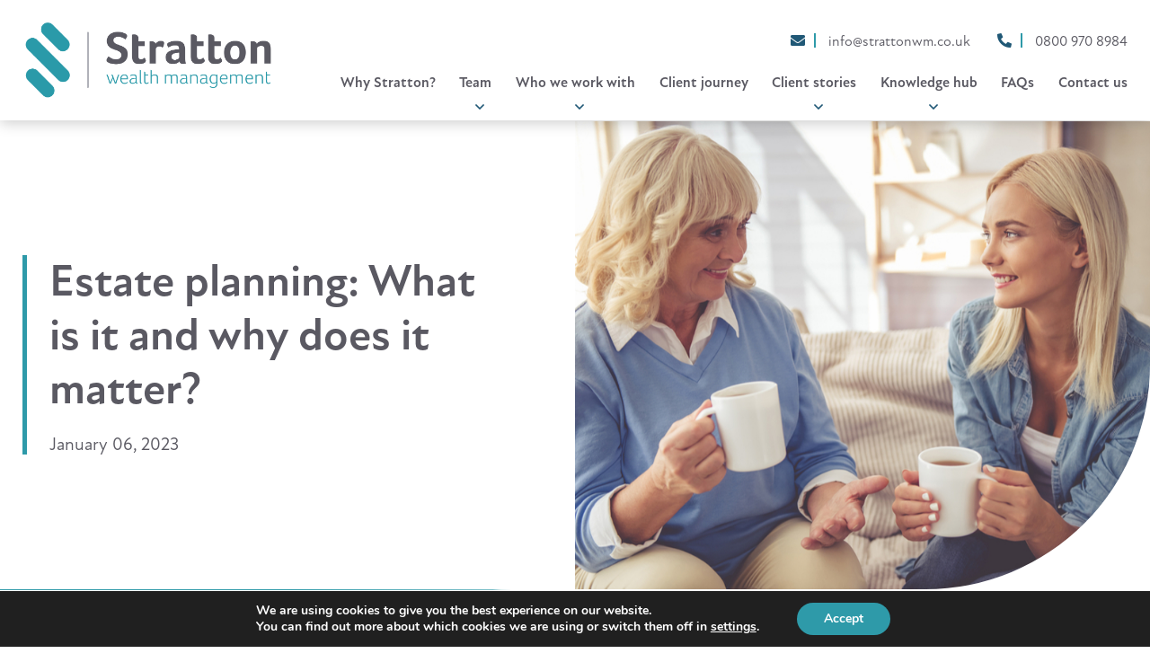

--- FILE ---
content_type: text/html; charset=UTF-8
request_url: https://strattonwm.co.uk/estate-planning-what-is-it-and-why-does-it-matter/
body_size: 17556
content:
<!DOCTYPE html>
<html lang="en-US" prefix="og: http://ogp.me/ns# fb: http://ogp.me/ns/fb#">
<head>
	<meta charset="UTF-8">
	<meta name="viewport" content="width=device-width, initial-scale=1, shrink-to-fit=no">
	<meta name="mobile-web-app-capable" content="yes">
	<meta name="apple-mobile-web-app-capable" content="yes">
	<meta name="apple-mobile-web-app-title" content="Stratton Wealth Management - ">
	<link rel="profile" href="http://gmpg.org/xfn/11">
	<link rel="pingback" href="https://strattonwm.co.uk/xmlrpc.php">
	<meta name='robots' content='index, follow, max-image-preview:large, max-snippet:-1, max-video-preview:-1' />
	<style>img:is([sizes="auto" i], [sizes^="auto," i]) { contain-intrinsic-size: 3000px 1500px }</style>
	
	<!-- This site is optimized with the Yoast SEO plugin v26.6 - https://yoast.com/wordpress/plugins/seo/ -->
	<title>Estate planning: What is it and why does it matter? - Stratton Wealth Management</title>
	<meta name="description" content="Have you considered your estate plan? If it’s a task you’ve been putting off, discover five reasons you should make it a priority here." />
	<link rel="canonical" href="https://strattonwm.co.uk/estate-planning-what-is-it-and-why-does-it-matter/" />
	<meta name="twitter:label1" content="Written by" />
	<meta name="twitter:data1" content="Darius Jalali" />
	<meta name="twitter:label2" content="Est. reading time" />
	<meta name="twitter:data2" content="4 minutes" />
	<script type="application/ld+json" class="yoast-schema-graph">{"@context":"https://schema.org","@graph":[{"@type":"WebPage","@id":"https://strattonwm.co.uk/estate-planning-what-is-it-and-why-does-it-matter/","url":"https://strattonwm.co.uk/estate-planning-what-is-it-and-why-does-it-matter/","name":"Estate planning: What is it and why does it matter? - Stratton Wealth Management","isPartOf":{"@id":"https://strattonwm.co.uk/#website"},"primaryImageOfPage":{"@id":"https://strattonwm.co.uk/estate-planning-what-is-it-and-why-does-it-matter/#primaryimage"},"image":{"@id":"https://strattonwm.co.uk/estate-planning-what-is-it-and-why-does-it-matter/#primaryimage"},"thumbnailUrl":"https://strattonwm.co.uk/wp-content/uploads/2023/01/1.jpg","datePublished":"2023-01-06T09:13:30+00:00","dateModified":"2023-01-06T16:30:43+00:00","author":{"@id":"https://strattonwm.co.uk/#/schema/person/3a0f82e663409cba117ce287ba1e3703"},"description":"Have you considered your estate plan? If it’s a task you’ve been putting off, discover five reasons you should make it a priority here.","breadcrumb":{"@id":"https://strattonwm.co.uk/estate-planning-what-is-it-and-why-does-it-matter/#breadcrumb"},"inLanguage":"en-US","potentialAction":[{"@type":"ReadAction","target":["https://strattonwm.co.uk/estate-planning-what-is-it-and-why-does-it-matter/"]}]},{"@type":"ImageObject","inLanguage":"en-US","@id":"https://strattonwm.co.uk/estate-planning-what-is-it-and-why-does-it-matter/#primaryimage","url":"https://strattonwm.co.uk/wp-content/uploads/2023/01/1.jpg","contentUrl":"https://strattonwm.co.uk/wp-content/uploads/2023/01/1.jpg","width":950,"height":645,"caption":"A mum talking to her adult daughter."},{"@type":"BreadcrumbList","@id":"https://strattonwm.co.uk/estate-planning-what-is-it-and-why-does-it-matter/#breadcrumb","itemListElement":[{"@type":"ListItem","position":1,"name":"Home","item":"https://strattonwm.co.uk/"},{"@type":"ListItem","position":2,"name":"Blog","item":"https://strattonwm.co.uk/blog/"},{"@type":"ListItem","position":3,"name":"Estate planning: What is it and why does it matter?"}]},{"@type":"WebSite","@id":"https://strattonwm.co.uk/#website","url":"https://strattonwm.co.uk/","name":"Stratton Wealth Management","description":"","potentialAction":[{"@type":"SearchAction","target":{"@type":"EntryPoint","urlTemplate":"https://strattonwm.co.uk/?s={search_term_string}"},"query-input":{"@type":"PropertyValueSpecification","valueRequired":true,"valueName":"search_term_string"}}],"inLanguage":"en-US"},{"@type":"Person","@id":"https://strattonwm.co.uk/#/schema/person/3a0f82e663409cba117ce287ba1e3703","name":"Darius Jalali","image":{"@type":"ImageObject","inLanguage":"en-US","@id":"https://strattonwm.co.uk/#/schema/person/image/","url":"https://secure.gravatar.com/avatar/b90ace5e45f0208b624f3ebb68d21955e5939dc0967fe167311cda034e6975f8?s=96&d=mm&r=g","contentUrl":"https://secure.gravatar.com/avatar/b90ace5e45f0208b624f3ebb68d21955e5939dc0967fe167311cda034e6975f8?s=96&d=mm&r=g","caption":"Darius Jalali"},"url":"https://strattonwm.co.uk/author/darius/"}]}</script>
	<!-- / Yoast SEO plugin. -->


<link rel='dns-prefetch' href='//fonts.googleapis.com' />
<link rel="alternate" type="application/rss+xml" title="Stratton Wealth Management &raquo; Estate planning: What is it and why does it matter? Comments Feed" href="https://strattonwm.co.uk/estate-planning-what-is-it-and-why-does-it-matter/feed/" />
<script type="text/javascript">
/* <![CDATA[ */
window._wpemojiSettings = {"baseUrl":"https:\/\/s.w.org\/images\/core\/emoji\/16.0.1\/72x72\/","ext":".png","svgUrl":"https:\/\/s.w.org\/images\/core\/emoji\/16.0.1\/svg\/","svgExt":".svg","source":{"concatemoji":"https:\/\/strattonwm.co.uk\/wp-includes\/js\/wp-emoji-release.min.js?ver=6.8.3"}};
/*! This file is auto-generated */
!function(s,n){var o,i,e;function c(e){try{var t={supportTests:e,timestamp:(new Date).valueOf()};sessionStorage.setItem(o,JSON.stringify(t))}catch(e){}}function p(e,t,n){e.clearRect(0,0,e.canvas.width,e.canvas.height),e.fillText(t,0,0);var t=new Uint32Array(e.getImageData(0,0,e.canvas.width,e.canvas.height).data),a=(e.clearRect(0,0,e.canvas.width,e.canvas.height),e.fillText(n,0,0),new Uint32Array(e.getImageData(0,0,e.canvas.width,e.canvas.height).data));return t.every(function(e,t){return e===a[t]})}function u(e,t){e.clearRect(0,0,e.canvas.width,e.canvas.height),e.fillText(t,0,0);for(var n=e.getImageData(16,16,1,1),a=0;a<n.data.length;a++)if(0!==n.data[a])return!1;return!0}function f(e,t,n,a){switch(t){case"flag":return n(e,"\ud83c\udff3\ufe0f\u200d\u26a7\ufe0f","\ud83c\udff3\ufe0f\u200b\u26a7\ufe0f")?!1:!n(e,"\ud83c\udde8\ud83c\uddf6","\ud83c\udde8\u200b\ud83c\uddf6")&&!n(e,"\ud83c\udff4\udb40\udc67\udb40\udc62\udb40\udc65\udb40\udc6e\udb40\udc67\udb40\udc7f","\ud83c\udff4\u200b\udb40\udc67\u200b\udb40\udc62\u200b\udb40\udc65\u200b\udb40\udc6e\u200b\udb40\udc67\u200b\udb40\udc7f");case"emoji":return!a(e,"\ud83e\udedf")}return!1}function g(e,t,n,a){var r="undefined"!=typeof WorkerGlobalScope&&self instanceof WorkerGlobalScope?new OffscreenCanvas(300,150):s.createElement("canvas"),o=r.getContext("2d",{willReadFrequently:!0}),i=(o.textBaseline="top",o.font="600 32px Arial",{});return e.forEach(function(e){i[e]=t(o,e,n,a)}),i}function t(e){var t=s.createElement("script");t.src=e,t.defer=!0,s.head.appendChild(t)}"undefined"!=typeof Promise&&(o="wpEmojiSettingsSupports",i=["flag","emoji"],n.supports={everything:!0,everythingExceptFlag:!0},e=new Promise(function(e){s.addEventListener("DOMContentLoaded",e,{once:!0})}),new Promise(function(t){var n=function(){try{var e=JSON.parse(sessionStorage.getItem(o));if("object"==typeof e&&"number"==typeof e.timestamp&&(new Date).valueOf()<e.timestamp+604800&&"object"==typeof e.supportTests)return e.supportTests}catch(e){}return null}();if(!n){if("undefined"!=typeof Worker&&"undefined"!=typeof OffscreenCanvas&&"undefined"!=typeof URL&&URL.createObjectURL&&"undefined"!=typeof Blob)try{var e="postMessage("+g.toString()+"("+[JSON.stringify(i),f.toString(),p.toString(),u.toString()].join(",")+"));",a=new Blob([e],{type:"text/javascript"}),r=new Worker(URL.createObjectURL(a),{name:"wpTestEmojiSupports"});return void(r.onmessage=function(e){c(n=e.data),r.terminate(),t(n)})}catch(e){}c(n=g(i,f,p,u))}t(n)}).then(function(e){for(var t in e)n.supports[t]=e[t],n.supports.everything=n.supports.everything&&n.supports[t],"flag"!==t&&(n.supports.everythingExceptFlag=n.supports.everythingExceptFlag&&n.supports[t]);n.supports.everythingExceptFlag=n.supports.everythingExceptFlag&&!n.supports.flag,n.DOMReady=!1,n.readyCallback=function(){n.DOMReady=!0}}).then(function(){return e}).then(function(){var e;n.supports.everything||(n.readyCallback(),(e=n.source||{}).concatemoji?t(e.concatemoji):e.wpemoji&&e.twemoji&&(t(e.twemoji),t(e.wpemoji)))}))}((window,document),window._wpemojiSettings);
/* ]]> */
</script>
<style id='wp-emoji-styles-inline-css' type='text/css'>

	img.wp-smiley, img.emoji {
		display: inline !important;
		border: none !important;
		box-shadow: none !important;
		height: 1em !important;
		width: 1em !important;
		margin: 0 0.07em !important;
		vertical-align: -0.1em !important;
		background: none !important;
		padding: 0 !important;
	}
</style>
<link rel='stylesheet' id='wp-block-library-css' href='https://strattonwm.co.uk/wp-includes/css/dist/block-library/style.min.css?ver=6.8.3' type='text/css' media='all' />
<style id='classic-theme-styles-inline-css' type='text/css'>
/*! This file is auto-generated */
.wp-block-button__link{color:#fff;background-color:#32373c;border-radius:9999px;box-shadow:none;text-decoration:none;padding:calc(.667em + 2px) calc(1.333em + 2px);font-size:1.125em}.wp-block-file__button{background:#32373c;color:#fff;text-decoration:none}
</style>
<style id='global-styles-inline-css' type='text/css'>
:root{--wp--preset--aspect-ratio--square: 1;--wp--preset--aspect-ratio--4-3: 4/3;--wp--preset--aspect-ratio--3-4: 3/4;--wp--preset--aspect-ratio--3-2: 3/2;--wp--preset--aspect-ratio--2-3: 2/3;--wp--preset--aspect-ratio--16-9: 16/9;--wp--preset--aspect-ratio--9-16: 9/16;--wp--preset--color--black: #000000;--wp--preset--color--cyan-bluish-gray: #abb8c3;--wp--preset--color--white: #ffffff;--wp--preset--color--pale-pink: #f78da7;--wp--preset--color--vivid-red: #cf2e2e;--wp--preset--color--luminous-vivid-orange: #ff6900;--wp--preset--color--luminous-vivid-amber: #fcb900;--wp--preset--color--light-green-cyan: #7bdcb5;--wp--preset--color--vivid-green-cyan: #00d084;--wp--preset--color--pale-cyan-blue: #8ed1fc;--wp--preset--color--vivid-cyan-blue: #0693e3;--wp--preset--color--vivid-purple: #9b51e0;--wp--preset--gradient--vivid-cyan-blue-to-vivid-purple: linear-gradient(135deg,rgba(6,147,227,1) 0%,rgb(155,81,224) 100%);--wp--preset--gradient--light-green-cyan-to-vivid-green-cyan: linear-gradient(135deg,rgb(122,220,180) 0%,rgb(0,208,130) 100%);--wp--preset--gradient--luminous-vivid-amber-to-luminous-vivid-orange: linear-gradient(135deg,rgba(252,185,0,1) 0%,rgba(255,105,0,1) 100%);--wp--preset--gradient--luminous-vivid-orange-to-vivid-red: linear-gradient(135deg,rgba(255,105,0,1) 0%,rgb(207,46,46) 100%);--wp--preset--gradient--very-light-gray-to-cyan-bluish-gray: linear-gradient(135deg,rgb(238,238,238) 0%,rgb(169,184,195) 100%);--wp--preset--gradient--cool-to-warm-spectrum: linear-gradient(135deg,rgb(74,234,220) 0%,rgb(151,120,209) 20%,rgb(207,42,186) 40%,rgb(238,44,130) 60%,rgb(251,105,98) 80%,rgb(254,248,76) 100%);--wp--preset--gradient--blush-light-purple: linear-gradient(135deg,rgb(255,206,236) 0%,rgb(152,150,240) 100%);--wp--preset--gradient--blush-bordeaux: linear-gradient(135deg,rgb(254,205,165) 0%,rgb(254,45,45) 50%,rgb(107,0,62) 100%);--wp--preset--gradient--luminous-dusk: linear-gradient(135deg,rgb(255,203,112) 0%,rgb(199,81,192) 50%,rgb(65,88,208) 100%);--wp--preset--gradient--pale-ocean: linear-gradient(135deg,rgb(255,245,203) 0%,rgb(182,227,212) 50%,rgb(51,167,181) 100%);--wp--preset--gradient--electric-grass: linear-gradient(135deg,rgb(202,248,128) 0%,rgb(113,206,126) 100%);--wp--preset--gradient--midnight: linear-gradient(135deg,rgb(2,3,129) 0%,rgb(40,116,252) 100%);--wp--preset--font-size--small: 13px;--wp--preset--font-size--medium: 20px;--wp--preset--font-size--large: 36px;--wp--preset--font-size--x-large: 42px;--wp--preset--spacing--20: 0.44rem;--wp--preset--spacing--30: 0.67rem;--wp--preset--spacing--40: 1rem;--wp--preset--spacing--50: 1.5rem;--wp--preset--spacing--60: 2.25rem;--wp--preset--spacing--70: 3.38rem;--wp--preset--spacing--80: 5.06rem;--wp--preset--shadow--natural: 6px 6px 9px rgba(0, 0, 0, 0.2);--wp--preset--shadow--deep: 12px 12px 50px rgba(0, 0, 0, 0.4);--wp--preset--shadow--sharp: 6px 6px 0px rgba(0, 0, 0, 0.2);--wp--preset--shadow--outlined: 6px 6px 0px -3px rgba(255, 255, 255, 1), 6px 6px rgba(0, 0, 0, 1);--wp--preset--shadow--crisp: 6px 6px 0px rgba(0, 0, 0, 1);}:where(.is-layout-flex){gap: 0.5em;}:where(.is-layout-grid){gap: 0.5em;}body .is-layout-flex{display: flex;}.is-layout-flex{flex-wrap: wrap;align-items: center;}.is-layout-flex > :is(*, div){margin: 0;}body .is-layout-grid{display: grid;}.is-layout-grid > :is(*, div){margin: 0;}:where(.wp-block-columns.is-layout-flex){gap: 2em;}:where(.wp-block-columns.is-layout-grid){gap: 2em;}:where(.wp-block-post-template.is-layout-flex){gap: 1.25em;}:where(.wp-block-post-template.is-layout-grid){gap: 1.25em;}.has-black-color{color: var(--wp--preset--color--black) !important;}.has-cyan-bluish-gray-color{color: var(--wp--preset--color--cyan-bluish-gray) !important;}.has-white-color{color: var(--wp--preset--color--white) !important;}.has-pale-pink-color{color: var(--wp--preset--color--pale-pink) !important;}.has-vivid-red-color{color: var(--wp--preset--color--vivid-red) !important;}.has-luminous-vivid-orange-color{color: var(--wp--preset--color--luminous-vivid-orange) !important;}.has-luminous-vivid-amber-color{color: var(--wp--preset--color--luminous-vivid-amber) !important;}.has-light-green-cyan-color{color: var(--wp--preset--color--light-green-cyan) !important;}.has-vivid-green-cyan-color{color: var(--wp--preset--color--vivid-green-cyan) !important;}.has-pale-cyan-blue-color{color: var(--wp--preset--color--pale-cyan-blue) !important;}.has-vivid-cyan-blue-color{color: var(--wp--preset--color--vivid-cyan-blue) !important;}.has-vivid-purple-color{color: var(--wp--preset--color--vivid-purple) !important;}.has-black-background-color{background-color: var(--wp--preset--color--black) !important;}.has-cyan-bluish-gray-background-color{background-color: var(--wp--preset--color--cyan-bluish-gray) !important;}.has-white-background-color{background-color: var(--wp--preset--color--white) !important;}.has-pale-pink-background-color{background-color: var(--wp--preset--color--pale-pink) !important;}.has-vivid-red-background-color{background-color: var(--wp--preset--color--vivid-red) !important;}.has-luminous-vivid-orange-background-color{background-color: var(--wp--preset--color--luminous-vivid-orange) !important;}.has-luminous-vivid-amber-background-color{background-color: var(--wp--preset--color--luminous-vivid-amber) !important;}.has-light-green-cyan-background-color{background-color: var(--wp--preset--color--light-green-cyan) !important;}.has-vivid-green-cyan-background-color{background-color: var(--wp--preset--color--vivid-green-cyan) !important;}.has-pale-cyan-blue-background-color{background-color: var(--wp--preset--color--pale-cyan-blue) !important;}.has-vivid-cyan-blue-background-color{background-color: var(--wp--preset--color--vivid-cyan-blue) !important;}.has-vivid-purple-background-color{background-color: var(--wp--preset--color--vivid-purple) !important;}.has-black-border-color{border-color: var(--wp--preset--color--black) !important;}.has-cyan-bluish-gray-border-color{border-color: var(--wp--preset--color--cyan-bluish-gray) !important;}.has-white-border-color{border-color: var(--wp--preset--color--white) !important;}.has-pale-pink-border-color{border-color: var(--wp--preset--color--pale-pink) !important;}.has-vivid-red-border-color{border-color: var(--wp--preset--color--vivid-red) !important;}.has-luminous-vivid-orange-border-color{border-color: var(--wp--preset--color--luminous-vivid-orange) !important;}.has-luminous-vivid-amber-border-color{border-color: var(--wp--preset--color--luminous-vivid-amber) !important;}.has-light-green-cyan-border-color{border-color: var(--wp--preset--color--light-green-cyan) !important;}.has-vivid-green-cyan-border-color{border-color: var(--wp--preset--color--vivid-green-cyan) !important;}.has-pale-cyan-blue-border-color{border-color: var(--wp--preset--color--pale-cyan-blue) !important;}.has-vivid-cyan-blue-border-color{border-color: var(--wp--preset--color--vivid-cyan-blue) !important;}.has-vivid-purple-border-color{border-color: var(--wp--preset--color--vivid-purple) !important;}.has-vivid-cyan-blue-to-vivid-purple-gradient-background{background: var(--wp--preset--gradient--vivid-cyan-blue-to-vivid-purple) !important;}.has-light-green-cyan-to-vivid-green-cyan-gradient-background{background: var(--wp--preset--gradient--light-green-cyan-to-vivid-green-cyan) !important;}.has-luminous-vivid-amber-to-luminous-vivid-orange-gradient-background{background: var(--wp--preset--gradient--luminous-vivid-amber-to-luminous-vivid-orange) !important;}.has-luminous-vivid-orange-to-vivid-red-gradient-background{background: var(--wp--preset--gradient--luminous-vivid-orange-to-vivid-red) !important;}.has-very-light-gray-to-cyan-bluish-gray-gradient-background{background: var(--wp--preset--gradient--very-light-gray-to-cyan-bluish-gray) !important;}.has-cool-to-warm-spectrum-gradient-background{background: var(--wp--preset--gradient--cool-to-warm-spectrum) !important;}.has-blush-light-purple-gradient-background{background: var(--wp--preset--gradient--blush-light-purple) !important;}.has-blush-bordeaux-gradient-background{background: var(--wp--preset--gradient--blush-bordeaux) !important;}.has-luminous-dusk-gradient-background{background: var(--wp--preset--gradient--luminous-dusk) !important;}.has-pale-ocean-gradient-background{background: var(--wp--preset--gradient--pale-ocean) !important;}.has-electric-grass-gradient-background{background: var(--wp--preset--gradient--electric-grass) !important;}.has-midnight-gradient-background{background: var(--wp--preset--gradient--midnight) !important;}.has-small-font-size{font-size: var(--wp--preset--font-size--small) !important;}.has-medium-font-size{font-size: var(--wp--preset--font-size--medium) !important;}.has-large-font-size{font-size: var(--wp--preset--font-size--large) !important;}.has-x-large-font-size{font-size: var(--wp--preset--font-size--x-large) !important;}
:where(.wp-block-post-template.is-layout-flex){gap: 1.25em;}:where(.wp-block-post-template.is-layout-grid){gap: 1.25em;}
:where(.wp-block-columns.is-layout-flex){gap: 2em;}:where(.wp-block-columns.is-layout-grid){gap: 2em;}
:root :where(.wp-block-pullquote){font-size: 1.5em;line-height: 1.6;}
</style>
<link rel='stylesheet' id='contact-form-7-css' href='https://strattonwm.co.uk/wp-content/plugins/contact-form-7/includes/css/styles.css?ver=6.1.4' type='text/css' media='all' />
<style id='contact-form-7-inline-css' type='text/css'>
.wpcf7 .wpcf7-recaptcha iframe {margin-bottom: 0;}.wpcf7 .wpcf7-recaptcha[data-align="center"] > div {margin: 0 auto;}.wpcf7 .wpcf7-recaptcha[data-align="right"] > div {margin: 0 0 0 auto;}
</style>
<link rel='stylesheet' id='wpa-css-css' href='https://strattonwm.co.uk/wp-content/plugins/honeypot/includes/css/wpa.css?ver=2.3.04' type='text/css' media='all' />
<link rel='stylesheet' id='understrap-styles-css' href='https://strattonwm.co.uk/wp-content/themes/stratton-wealth/css/theme.min.css?ver=1.0.1739350876' type='text/css' media='all' />
<link rel='stylesheet' id='googleFonts-css' href='https://fonts.googleapis.com/css?family=Catamaran%3A400%2C700%7CQuicksand%3A400%2C500%2C700&#038;ver=6.8.3' type='text/css' media='all' />
<link rel='stylesheet' id='moove_gdpr_frontend-css' href='https://strattonwm.co.uk/wp-content/plugins/gdpr-cookie-compliance/dist/styles/gdpr-main.css?ver=5.0.9' type='text/css' media='all' />
<style id='moove_gdpr_frontend-inline-css' type='text/css'>
#moove_gdpr_cookie_modal,#moove_gdpr_cookie_info_bar,.gdpr_cookie_settings_shortcode_content{font-family:&#039;Nunito&#039;,sans-serif}#moove_gdpr_save_popup_settings_button{background-color:#373737;color:#fff}#moove_gdpr_save_popup_settings_button:hover{background-color:#000}#moove_gdpr_cookie_info_bar .moove-gdpr-info-bar-container .moove-gdpr-info-bar-content a.mgbutton,#moove_gdpr_cookie_info_bar .moove-gdpr-info-bar-container .moove-gdpr-info-bar-content button.mgbutton{background-color:#2e9aa9}#moove_gdpr_cookie_modal .moove-gdpr-modal-content .moove-gdpr-modal-footer-content .moove-gdpr-button-holder a.mgbutton,#moove_gdpr_cookie_modal .moove-gdpr-modal-content .moove-gdpr-modal-footer-content .moove-gdpr-button-holder button.mgbutton,.gdpr_cookie_settings_shortcode_content .gdpr-shr-button.button-green{background-color:#2e9aa9;border-color:#2e9aa9}#moove_gdpr_cookie_modal .moove-gdpr-modal-content .moove-gdpr-modal-footer-content .moove-gdpr-button-holder a.mgbutton:hover,#moove_gdpr_cookie_modal .moove-gdpr-modal-content .moove-gdpr-modal-footer-content .moove-gdpr-button-holder button.mgbutton:hover,.gdpr_cookie_settings_shortcode_content .gdpr-shr-button.button-green:hover{background-color:#fff;color:#2e9aa9}#moove_gdpr_cookie_modal .moove-gdpr-modal-content .moove-gdpr-modal-close i,#moove_gdpr_cookie_modal .moove-gdpr-modal-content .moove-gdpr-modal-close span.gdpr-icon{background-color:#2e9aa9;border:1px solid #2e9aa9}#moove_gdpr_cookie_info_bar span.moove-gdpr-infobar-allow-all.focus-g,#moove_gdpr_cookie_info_bar span.moove-gdpr-infobar-allow-all:focus,#moove_gdpr_cookie_info_bar button.moove-gdpr-infobar-allow-all.focus-g,#moove_gdpr_cookie_info_bar button.moove-gdpr-infobar-allow-all:focus,#moove_gdpr_cookie_info_bar span.moove-gdpr-infobar-reject-btn.focus-g,#moove_gdpr_cookie_info_bar span.moove-gdpr-infobar-reject-btn:focus,#moove_gdpr_cookie_info_bar button.moove-gdpr-infobar-reject-btn.focus-g,#moove_gdpr_cookie_info_bar button.moove-gdpr-infobar-reject-btn:focus,#moove_gdpr_cookie_info_bar span.change-settings-button.focus-g,#moove_gdpr_cookie_info_bar span.change-settings-button:focus,#moove_gdpr_cookie_info_bar button.change-settings-button.focus-g,#moove_gdpr_cookie_info_bar button.change-settings-button:focus{-webkit-box-shadow:0 0 1px 3px #2e9aa9;-moz-box-shadow:0 0 1px 3px #2e9aa9;box-shadow:0 0 1px 3px #2e9aa9}#moove_gdpr_cookie_modal .moove-gdpr-modal-content .moove-gdpr-modal-close i:hover,#moove_gdpr_cookie_modal .moove-gdpr-modal-content .moove-gdpr-modal-close span.gdpr-icon:hover,#moove_gdpr_cookie_info_bar span[data-href]>u.change-settings-button{color:#2e9aa9}#moove_gdpr_cookie_modal .moove-gdpr-modal-content .moove-gdpr-modal-left-content #moove-gdpr-menu li.menu-item-selected a span.gdpr-icon,#moove_gdpr_cookie_modal .moove-gdpr-modal-content .moove-gdpr-modal-left-content #moove-gdpr-menu li.menu-item-selected button span.gdpr-icon{color:inherit}#moove_gdpr_cookie_modal .moove-gdpr-modal-content .moove-gdpr-modal-left-content #moove-gdpr-menu li a span.gdpr-icon,#moove_gdpr_cookie_modal .moove-gdpr-modal-content .moove-gdpr-modal-left-content #moove-gdpr-menu li button span.gdpr-icon{color:inherit}#moove_gdpr_cookie_modal .gdpr-acc-link{line-height:0;font-size:0;color:transparent;position:absolute}#moove_gdpr_cookie_modal .moove-gdpr-modal-content .moove-gdpr-modal-close:hover i,#moove_gdpr_cookie_modal .moove-gdpr-modal-content .moove-gdpr-modal-left-content #moove-gdpr-menu li a,#moove_gdpr_cookie_modal .moove-gdpr-modal-content .moove-gdpr-modal-left-content #moove-gdpr-menu li button,#moove_gdpr_cookie_modal .moove-gdpr-modal-content .moove-gdpr-modal-left-content #moove-gdpr-menu li button i,#moove_gdpr_cookie_modal .moove-gdpr-modal-content .moove-gdpr-modal-left-content #moove-gdpr-menu li a i,#moove_gdpr_cookie_modal .moove-gdpr-modal-content .moove-gdpr-tab-main .moove-gdpr-tab-main-content a:hover,#moove_gdpr_cookie_info_bar.moove-gdpr-dark-scheme .moove-gdpr-info-bar-container .moove-gdpr-info-bar-content a.mgbutton:hover,#moove_gdpr_cookie_info_bar.moove-gdpr-dark-scheme .moove-gdpr-info-bar-container .moove-gdpr-info-bar-content button.mgbutton:hover,#moove_gdpr_cookie_info_bar.moove-gdpr-dark-scheme .moove-gdpr-info-bar-container .moove-gdpr-info-bar-content a:hover,#moove_gdpr_cookie_info_bar.moove-gdpr-dark-scheme .moove-gdpr-info-bar-container .moove-gdpr-info-bar-content button:hover,#moove_gdpr_cookie_info_bar.moove-gdpr-dark-scheme .moove-gdpr-info-bar-container .moove-gdpr-info-bar-content span.change-settings-button:hover,#moove_gdpr_cookie_info_bar.moove-gdpr-dark-scheme .moove-gdpr-info-bar-container .moove-gdpr-info-bar-content button.change-settings-button:hover,#moove_gdpr_cookie_info_bar.moove-gdpr-dark-scheme .moove-gdpr-info-bar-container .moove-gdpr-info-bar-content u.change-settings-button:hover,#moove_gdpr_cookie_info_bar span[data-href]>u.change-settings-button,#moove_gdpr_cookie_info_bar.moove-gdpr-dark-scheme .moove-gdpr-info-bar-container .moove-gdpr-info-bar-content a.mgbutton.focus-g,#moove_gdpr_cookie_info_bar.moove-gdpr-dark-scheme .moove-gdpr-info-bar-container .moove-gdpr-info-bar-content button.mgbutton.focus-g,#moove_gdpr_cookie_info_bar.moove-gdpr-dark-scheme .moove-gdpr-info-bar-container .moove-gdpr-info-bar-content a.focus-g,#moove_gdpr_cookie_info_bar.moove-gdpr-dark-scheme .moove-gdpr-info-bar-container .moove-gdpr-info-bar-content button.focus-g,#moove_gdpr_cookie_info_bar.moove-gdpr-dark-scheme .moove-gdpr-info-bar-container .moove-gdpr-info-bar-content a.mgbutton:focus,#moove_gdpr_cookie_info_bar.moove-gdpr-dark-scheme .moove-gdpr-info-bar-container .moove-gdpr-info-bar-content button.mgbutton:focus,#moove_gdpr_cookie_info_bar.moove-gdpr-dark-scheme .moove-gdpr-info-bar-container .moove-gdpr-info-bar-content a:focus,#moove_gdpr_cookie_info_bar.moove-gdpr-dark-scheme .moove-gdpr-info-bar-container .moove-gdpr-info-bar-content button:focus,#moove_gdpr_cookie_info_bar.moove-gdpr-dark-scheme .moove-gdpr-info-bar-container .moove-gdpr-info-bar-content span.change-settings-button.focus-g,span.change-settings-button:focus,button.change-settings-button.focus-g,button.change-settings-button:focus,#moove_gdpr_cookie_info_bar.moove-gdpr-dark-scheme .moove-gdpr-info-bar-container .moove-gdpr-info-bar-content u.change-settings-button.focus-g,#moove_gdpr_cookie_info_bar.moove-gdpr-dark-scheme .moove-gdpr-info-bar-container .moove-gdpr-info-bar-content u.change-settings-button:focus{color:#2e9aa9}#moove_gdpr_cookie_modal .moove-gdpr-branding.focus-g span,#moove_gdpr_cookie_modal .moove-gdpr-modal-content .moove-gdpr-tab-main a.focus-g,#moove_gdpr_cookie_modal .moove-gdpr-modal-content .moove-gdpr-tab-main .gdpr-cd-details-toggle.focus-g{color:#2e9aa9}#moove_gdpr_cookie_modal.gdpr_lightbox-hide{display:none}
</style>
<script type="text/javascript" src="https://strattonwm.co.uk/wp-includes/js/jquery/jquery.min.js?ver=3.7.1" id="jquery-core-js"></script>
<script type="text/javascript" src="https://strattonwm.co.uk/wp-includes/js/jquery/jquery-migrate.min.js?ver=3.4.1" id="jquery-migrate-js"></script>
<link rel="https://api.w.org/" href="https://strattonwm.co.uk/wp-json/" /><link rel="alternate" title="JSON" type="application/json" href="https://strattonwm.co.uk/wp-json/wp/v2/posts/2138" /><link rel="EditURI" type="application/rsd+xml" title="RSD" href="https://strattonwm.co.uk/xmlrpc.php?rsd" />
<link rel='shortlink' href='https://strattonwm.co.uk/?p=2138' />
<link rel="alternate" title="oEmbed (JSON)" type="application/json+oembed" href="https://strattonwm.co.uk/wp-json/oembed/1.0/embed?url=https%3A%2F%2Fstrattonwm.co.uk%2Festate-planning-what-is-it-and-why-does-it-matter%2F" />
<link rel="alternate" title="oEmbed (XML)" type="text/xml+oembed" href="https://strattonwm.co.uk/wp-json/oembed/1.0/embed?url=https%3A%2F%2Fstrattonwm.co.uk%2Festate-planning-what-is-it-and-why-does-it-matter%2F&#038;format=xml" />
<link rel="icon" href="https://strattonwm.co.uk/wp-content/uploads/2020/05/cropped-stratton-favicon-32x32.png" sizes="32x32" />
<link rel="icon" href="https://strattonwm.co.uk/wp-content/uploads/2020/05/cropped-stratton-favicon-192x192.png" sizes="192x192" />
<link rel="apple-touch-icon" href="https://strattonwm.co.uk/wp-content/uploads/2020/05/cropped-stratton-favicon-180x180.png" />
<meta name="msapplication-TileImage" content="https://strattonwm.co.uk/wp-content/uploads/2020/05/cropped-stratton-favicon-270x270.png" />

<!-- START - Open Graph and Twitter Card Tags 3.3.7 -->
 <!-- Facebook Open Graph -->
  <meta property="og:locale" content="en_US"/>
  <meta property="og:site_name" content="Stratton Wealth Management"/>
  <meta property="og:title" content="Estate planning: What is it and why does it matter?"/>
  <meta property="og:url" content="https://strattonwm.co.uk/estate-planning-what-is-it-and-why-does-it-matter/"/>
  <meta property="og:type" content="article"/>
  <meta property="og:description" content="Have you thought about how you’ll use assets later in life or what you’d like to happen to them when you pass away? Planning for the future with an estate plan now could improve your long-term security and ensure your wishes are followed.  

While it can be difficult to think about long-term chall"/>
  <meta property="og:image" content="https://strattonwm.co.uk/wp-content/uploads/2023/01/1.jpg"/>
  <meta property="og:image:url" content="https://strattonwm.co.uk/wp-content/uploads/2023/01/1.jpg"/>
  <meta property="og:image:secure_url" content="https://strattonwm.co.uk/wp-content/uploads/2023/01/1.jpg"/>
  <meta property="article:published_time" content="2023-01-06T09:13:30+00:00"/>
  <meta property="article:modified_time" content="2023-01-06T16:30:43+00:00" />
  <meta property="og:updated_time" content="2023-01-06T16:30:43+00:00" />
  <meta property="article:section" content="News"/>
 <!-- Google+ / Schema.org -->
  <meta itemprop="name" content="Estate planning: What is it and why does it matter?"/>
  <meta itemprop="headline" content="Estate planning: What is it and why does it matter?"/>
  <meta itemprop="description" content="Have you thought about how you’ll use assets later in life or what you’d like to happen to them when you pass away? Planning for the future with an estate plan now could improve your long-term security and ensure your wishes are followed.  

While it can be difficult to think about long-term chall"/>
  <meta itemprop="image" content="https://strattonwm.co.uk/wp-content/uploads/2023/01/1.jpg"/>
  <meta itemprop="datePublished" content="2023-01-06"/>
  <meta itemprop="dateModified" content="2023-01-06T16:30:43+00:00" />
  <meta itemprop="author" content="Darius Jalali"/>
  <!--<meta itemprop="publisher" content="Stratton Wealth Management"/>--> <!-- To solve: The attribute publisher.itemtype has an invalid value -->
 <!-- Twitter Cards -->
  <meta name="twitter:title" content="Estate planning: What is it and why does it matter?"/>
  <meta name="twitter:url" content="https://strattonwm.co.uk/estate-planning-what-is-it-and-why-does-it-matter/"/>
  <meta name="twitter:description" content="Have you thought about how you’ll use assets later in life or what you’d like to happen to them when you pass away? Planning for the future with an estate plan now could improve your long-term security and ensure your wishes are followed.  

While it can be difficult to think about long-term chall"/>
  <meta name="twitter:image" content="https://strattonwm.co.uk/wp-content/uploads/2023/01/1.jpg"/>
  <meta name="twitter:card" content="summary_large_image"/>
 <!-- SEO -->
 <!-- Misc. tags -->
 <!-- is_singular -->
<!-- END - Open Graph and Twitter Card Tags 3.3.7 -->
	

	<link rel="stylesheet" href="https://use.typekit.net/clo8fwi.css">
</head>

<body id="" class="wp-singular post-template-default single single-post postid-2138 single-format-standard wp-theme-stratton-wealth">

	<div class="site" id="page">

		<!-- ******************* The Navbar Area ******************* -->
		<div id="wrapper-navbar" itemscope itemtype="http://schema.org/WebSite">
			<header>

				<div class="mobile-top-bar">

	<div class="inner-top">
		<nav id="mobile-menu">
			<div id="navbarNavDropdown" class="navbar-collapse">
									<ul id="main-menu-mobile" class=" navbar-nav">
													<li class="menu-item menu-item-type-post_type menu-item-object-page menu-item-606">
								<a href="https://strattonwm.co.uk/why-stratton/">Why Stratton?</a>
															</li>
													<li class="menu-item menu-item-type-post_type_archive menu-item-object-team_members menu-item-464 menu-item-has-children">
								<a href="https://strattonwm.co.uk/team-members/">Team</a>
																	<ul class="dropdown-menu">
																					<li class="menu-item menu-item-type-post_type menu-item-object-page menu-item-2928">
												<a href="https://strattonwm.co.uk/our-careers/">Join our team</a>
											</li>
																					<li class="menu-item menu-item-type-post_type menu-item-object-team_members menu-item-684">
												<a href="https://strattonwm.co.uk/team-members/darius-jalali/">Darius Jalali</a>
											</li>
																					<li class="menu-item menu-item-type-post_type menu-item-object-team_members menu-item-683">
												<a href="https://strattonwm.co.uk/team-members/john-blackburn/">John Blackburn</a>
											</li>
																					<li class="menu-item menu-item-type-custom menu-item-object-custom menu-item-1512">
												<a href="https://strattonwm.co.uk/team-members/holly-ohara/">Holly O'Hara</a>
											</li>
																					<li class="menu-item menu-item-type-post_type menu-item-object-team_members menu-item-682">
												<a href="https://strattonwm.co.uk/team-members/terry-weston/">Terry Weston</a>
											</li>
																					<li class="menu-item menu-item-type-custom menu-item-object-custom menu-item-1664">
												<a href="https://strattonwm.co.uk/team-members/mark-taylor/">Mark Taylor</a>
											</li>
																					<li class="menu-item menu-item-type-post_type menu-item-object-team_members menu-item-2721">
												<a href="https://strattonwm.co.uk/team-members/jeremy-over/">Jeremy Over</a>
											</li>
																					<li class="menu-item menu-item-type-custom menu-item-object-custom menu-item-3100">
												<a href="https://strattonwm.co.uk/?post_type=team_members&p=3090&preview=true">Graham Peters</a>
											</li>
																					<li class="menu-item menu-item-type-custom menu-item-object-custom menu-item-3097">
												<a href="https://strattonwm.co.uk/team-members/geoff-fillery/">Geoff Fillery</a>
											</li>
																					<li class="menu-item menu-item-type-custom menu-item-object-custom menu-item-1513">
												<a href="https://strattonwm.co.uk/team-members/ellie-mcwalter/">Ellie McWalter</a>
											</li>
																					<li class="menu-item menu-item-type-custom menu-item-object-custom menu-item-1514">
												<a href="https://strattonwm.co.uk/team-members/matthew-jones/">Matthew Jones</a>
											</li>
																					<li class="menu-item menu-item-type-custom menu-item-object-custom menu-item-1627">
												<a href="https://strattonwm.co.uk/team-members/oliver-medhurst/">Oliver Medhurst</a>
											</li>
																			</ul>
															</li>
													<li class="menu-item menu-item-type-post_type_archive menu-item-object-client_types menu-item-462 menu-item-has-children">
								<a href="https://strattonwm.co.uk/who-we-work-with/">Who we work with</a>
																	<ul class="dropdown-menu">
																					<li class="menu-item menu-item-type-post_type menu-item-object-client_types menu-item-688">
												<a href="https://strattonwm.co.uk/who-we-work-with/accumulating-wealth/">Accumulating wealth</a>
											</li>
																					<li class="menu-item menu-item-type-post_type menu-item-object-client_types menu-item-686">
												<a href="https://strattonwm.co.uk/who-we-work-with/preserving-wealth/">Preserving wealth</a>
											</li>
																					<li class="menu-item menu-item-type-post_type menu-item-object-client_types menu-item-685">
												<a href="https://strattonwm.co.uk/who-we-work-with/decumulating-wealth/">Decumulating wealth</a>
											</li>
																					<li class="menu-item menu-item-type-post_type menu-item-object-client_types menu-item-687">
												<a href="https://strattonwm.co.uk/who-we-work-with/leaving-a-legacy/">Leaving a legacy</a>
											</li>
																			</ul>
															</li>
													<li class="menu-item menu-item-type-post_type menu-item-object-page menu-item-626">
								<a href="https://strattonwm.co.uk/client-journey/">Client journey</a>
															</li>
													<li class="menu-item menu-item-type-post_type_archive menu-item-object-case_studies menu-item-463 menu-item-has-children">
								<a href="https://strattonwm.co.uk/client-stories/">Client stories</a>
																	<ul class="dropdown-menu">
																					<li class="menu-item menu-item-type-post_type menu-item-object-case_studies menu-item-772">
												<a href="https://strattonwm.co.uk/client-stories/mike/">Preparing for retirement</a>
											</li>
																					<li class="menu-item menu-item-type-post_type menu-item-object-case_studies menu-item-770">
												<a href="https://strattonwm.co.uk/client-stories/sandra/">Achieving personal goals</a>
											</li>
																					<li class="menu-item menu-item-type-post_type menu-item-object-case_studies menu-item-769">
												<a href="https://strattonwm.co.uk/client-stories/james/">Mitigating Inheritance Tax</a>
											</li>
																			</ul>
															</li>
													<li class="menu-item menu-item-type-post_type menu-item-object-page menu-item-2796 menu-item-has-children">
								<a href="https://strattonwm.co.uk/knowledge-hub/">Knowledge hub</a>
																	<ul class="dropdown-menu">
																					<li class="menu-item menu-item-type-post_type menu-item-object-page current_page_parent menu-item-202">
												<a href="https://strattonwm.co.uk/blog/">Blog</a>
											</li>
																					<li class="menu-item menu-item-type-post_type menu-item-object-page menu-item-1164">
												<a href="https://strattonwm.co.uk/guides/">Guides</a>
											</li>
																			</ul>
															</li>
													<li class="menu-item menu-item-type-post_type menu-item-object-page menu-item-653">
								<a href="https://strattonwm.co.uk/faqs/">FAQs</a>
															</li>
													<li class="menu-item menu-item-type-post_type menu-item-object-page menu-item-158">
								<a href="https://strattonwm.co.uk/contact/">Contact us</a>
															</li>
											</ul>
							</div>
		</nav>
		<a class="menu-toggle" href="#mobile-menu"><i class="fa fa-bars"></i></a>
		<div class="outer-contact-details">
			<a href="tel:0800 970 8984"><i class="fas fa-phone"></i></a>
			<a href="mailto:info@strattonwm.co.uk"><i class="fas fa-envelope"></i></a>
		</div>

	</div>

	<div class="outer-logo">

		<a class="logo" href="https://strattonwm.co.uk">
			<img src="https://strattonwm.co.uk/wp-content/uploads/2020/05/stratton-wm-logo-2000px.png"/>
		</a>

	</div>

</div>
				<div class="outer-top-header">

	<div class="container-fluid">

		<div class="row">

			<div class="col-lg-3">
				<a class="logo desktop-logo" href="https://strattonwm.co.uk">
					<img src="https://strattonwm.co.uk/wp-content/uploads/2020/05/stratton-wm-logo-2000px.png"/>
				</a>
			</div>

			<div class="col-lg-9">
				<div class="outer-top-right">
					<div class="top-right">
						<p>
							<i class="fas fa-envelope"></i>
							<a href="mailto:info@strattonwm.co.uk">info@strattonwm.co.uk</a>
						</p>
						<p>
							<i class="fas fa-phone-alt"></i>
							<a href="tel:0800 970 8984">0800 970 8984</a>
						</p>
											</div>

					<div class="outer-nav">
													<nav id="navigation" class="desktop-nav">
								<ul class=" desktop-menu">
																			<li class="menu-item menu-item-type-post_type menu-item-object-page menu-item-606">
											<a href="https://strattonwm.co.uk/why-stratton/">Why Stratton?</a>
																					</li>
																			<li class="menu-item menu-item-type-post_type_archive menu-item-object-team_members menu-item-464 menu-item-has-children">
											<a href="https://strattonwm.co.uk/team-members/">Team</a>
																							<ul class="dropdown-menu">
																											<li class="menu-item menu-item-type-post_type menu-item-object-page menu-item-2928">
															<a href="https://strattonwm.co.uk/our-careers/">Join our team</a>
														</li>
																											<li class="menu-item menu-item-type-post_type menu-item-object-team_members menu-item-684">
															<a href="https://strattonwm.co.uk/team-members/darius-jalali/">Darius Jalali</a>
														</li>
																											<li class="menu-item menu-item-type-post_type menu-item-object-team_members menu-item-683">
															<a href="https://strattonwm.co.uk/team-members/john-blackburn/">John Blackburn</a>
														</li>
																											<li class="menu-item menu-item-type-custom menu-item-object-custom menu-item-1512">
															<a href="https://strattonwm.co.uk/team-members/holly-ohara/">Holly O'Hara</a>
														</li>
																											<li class="menu-item menu-item-type-post_type menu-item-object-team_members menu-item-682">
															<a href="https://strattonwm.co.uk/team-members/terry-weston/">Terry Weston</a>
														</li>
																											<li class="menu-item menu-item-type-custom menu-item-object-custom menu-item-1664">
															<a href="https://strattonwm.co.uk/team-members/mark-taylor/">Mark Taylor</a>
														</li>
																											<li class="menu-item menu-item-type-post_type menu-item-object-team_members menu-item-2721">
															<a href="https://strattonwm.co.uk/team-members/jeremy-over/">Jeremy Over</a>
														</li>
																											<li class="menu-item menu-item-type-custom menu-item-object-custom menu-item-3100">
															<a href="https://strattonwm.co.uk/?post_type=team_members&p=3090&preview=true">Graham Peters</a>
														</li>
																											<li class="menu-item menu-item-type-custom menu-item-object-custom menu-item-3097">
															<a href="https://strattonwm.co.uk/team-members/geoff-fillery/">Geoff Fillery</a>
														</li>
																											<li class="menu-item menu-item-type-custom menu-item-object-custom menu-item-1513">
															<a href="https://strattonwm.co.uk/team-members/ellie-mcwalter/">Ellie McWalter</a>
														</li>
																											<li class="menu-item menu-item-type-custom menu-item-object-custom menu-item-1514">
															<a href="https://strattonwm.co.uk/team-members/matthew-jones/">Matthew Jones</a>
														</li>
																											<li class="menu-item menu-item-type-custom menu-item-object-custom menu-item-1627">
															<a href="https://strattonwm.co.uk/team-members/oliver-medhurst/">Oliver Medhurst</a>
														</li>
																									</ul>
																					</li>
																			<li class="menu-item menu-item-type-post_type_archive menu-item-object-client_types menu-item-462 menu-item-has-children">
											<a href="https://strattonwm.co.uk/who-we-work-with/">Who we work with</a>
																							<ul class="dropdown-menu">
																											<li class="menu-item menu-item-type-post_type menu-item-object-client_types menu-item-688">
															<a href="https://strattonwm.co.uk/who-we-work-with/accumulating-wealth/">Accumulating wealth</a>
														</li>
																											<li class="menu-item menu-item-type-post_type menu-item-object-client_types menu-item-686">
															<a href="https://strattonwm.co.uk/who-we-work-with/preserving-wealth/">Preserving wealth</a>
														</li>
																											<li class="menu-item menu-item-type-post_type menu-item-object-client_types menu-item-685">
															<a href="https://strattonwm.co.uk/who-we-work-with/decumulating-wealth/">Decumulating wealth</a>
														</li>
																											<li class="menu-item menu-item-type-post_type menu-item-object-client_types menu-item-687">
															<a href="https://strattonwm.co.uk/who-we-work-with/leaving-a-legacy/">Leaving a legacy</a>
														</li>
																									</ul>
																					</li>
																			<li class="menu-item menu-item-type-post_type menu-item-object-page menu-item-626">
											<a href="https://strattonwm.co.uk/client-journey/">Client journey</a>
																					</li>
																			<li class="menu-item menu-item-type-post_type_archive menu-item-object-case_studies menu-item-463 menu-item-has-children">
											<a href="https://strattonwm.co.uk/client-stories/">Client stories</a>
																							<ul class="dropdown-menu">
																											<li class="menu-item menu-item-type-post_type menu-item-object-case_studies menu-item-772">
															<a href="https://strattonwm.co.uk/client-stories/mike/">Preparing for retirement</a>
														</li>
																											<li class="menu-item menu-item-type-post_type menu-item-object-case_studies menu-item-770">
															<a href="https://strattonwm.co.uk/client-stories/sandra/">Achieving personal goals</a>
														</li>
																											<li class="menu-item menu-item-type-post_type menu-item-object-case_studies menu-item-769">
															<a href="https://strattonwm.co.uk/client-stories/james/">Mitigating Inheritance Tax</a>
														</li>
																									</ul>
																					</li>
																			<li class="menu-item menu-item-type-post_type menu-item-object-page menu-item-2796 menu-item-has-children">
											<a href="https://strattonwm.co.uk/knowledge-hub/">Knowledge hub</a>
																							<ul class="dropdown-menu">
																											<li class="menu-item menu-item-type-post_type menu-item-object-page current_page_parent menu-item-202">
															<a href="https://strattonwm.co.uk/blog/">Blog</a>
														</li>
																											<li class="menu-item menu-item-type-post_type menu-item-object-page menu-item-1164">
															<a href="https://strattonwm.co.uk/guides/">Guides</a>
														</li>
																									</ul>
																					</li>
																			<li class="menu-item menu-item-type-post_type menu-item-object-page menu-item-653">
											<a href="https://strattonwm.co.uk/faqs/">FAQs</a>
																					</li>
																			<li class="menu-item menu-item-type-post_type menu-item-object-page menu-item-158">
											<a href="https://strattonwm.co.uk/contact/">Contact us</a>
																					</li>
																	</ul>
							</nav>
						
					</div>
				</div>
			</div>

		</div>


	</div>

</div>


		</header>
		</div><!-- #wrapper-navbar end -->

		<div id="main-content-inner">

	<!-- Hero -->
	<section class="hero">
		<div class="row">
			<div class="col-sm-4 col-xl-6 order-sm-2">
				<div class="hero-image" style="background-image: url('https://strattonwm.co.uk/wp-content/uploads/2023/01/1.jpg')"></div>
			</div>
			<div class="col-sm-8 col-xl-6 order-sm-1">
				<div class="outer-caption">
					<div class="caption">
						<p class="heading heading-huge">Estate planning: What is it and why does it matter?</p>
						<p class="subtext">January
							06,
							2023
						</p>

					</div>
				</div>
			</div>
		</div>
	</section>

	<section class="hero-intro">
		<div class="row">
			<div class="col-md-4 col-xl-3"></div>

			<div class="col-md-8 col-xl-9">
				<div class="intro-right">
					<p><span style="font-weight: 400;">Have you thought about how you’ll use assets later in life or what you’d like to happen to them when you pass away? Planning for the future with an estate plan now could improve your long-term security and ensure your wishes are followed.  </span></p>
<p><span style="font-weight: 400;">While it can be difficult to think about long-term challenges and understand what decisions are right for you, an estate plan is important. It’s the process of organising your affairs to effectively manage your estate in a way that reflects your wishes, gives you peace of mind, and could reduce potential taxes.</span></p>
<p><span style="font-weight: 400;">An estate plan that’s tailored to you could mean you feel more confident about how your estate will be managed in a range of circumstances, including if you were unable to make decisions or pass away. </span></p>
<p><span style="font-weight: 400;">Over the next few months, you can read on our blog the steps you should take to create an estate plan and the things you need to consider.</span></p>
<p><span style="font-weight: 400;">If an estate plan is something you’ve been putting off, read on to find out why you should make it a priority.  </span></p>
<h4>5 reasons you should prioritise creating an estate plan</h4>
<p><i><span style="font-weight: 400;">1. An effective estate plan ensures your wishes are carried out when you pass away</span></i></p>
<p><span style="font-weight: 400;">One of the main reasons to create an estate plan is that it’s a way to ensure your wishes are carried out when you pass away. You no doubt have people or organisations that you want to benefit from your estate.</span></p>
<p><span style="font-weight: 400;">Without an estate plan, some of your loved ones may be overlooked or assets may not be distributed in the way you want. For example, you may want someone to inherit particular sentimental items, but this could be missed if your instructions aren’t clear. </span></p>
<p><span style="font-weight: 400;">Even if you’re married, in a civil partnership, or have children, you shouldn’t assume your estate will be distributed according to your wishes if you don’t take steps like writing your will. </span></p>
<p><i><span style="font-weight: 400;">2. You can use an estate plan to protect your beneficiaries</span></i></p>
<p><span style="font-weight: 400;">An estate plan ensures your wealth goes to those it’s intended for, and it can protect them over the long term too, whether you want to pass on assets now or through an inheritance. </span></p>
<p><span style="font-weight: 400;">You may want to consider things like what would happen if a relationship broke down. You may want to gift a property to your child, but if they divorced their partner, would it remain within your family? An estate plan can help you address concerns like this and put steps in place to protect your beneficiaries. </span></p>
<p><span style="font-weight: 400;">If your beneficiaries are children or vulnerable adults, an effective plan can also protect their best interests. </span></p>
<p><i><span style="font-weight: 400;">3. An estate plan can protect you if you lose mental capacity </span></i></p>
<p><span style="font-weight: 400;">An estate plan can be used to protect you in your later years. It could, for instance, include naming a Lasting Power of Attorney to act on your behalf if you’re unable to make decisions for yourself.</span></p>
<p><span style="font-weight: 400;">Thinking about needing extra support in your later years or losing mental capacity can be difficult. However, creating a care plan and ensuring your loved ones know what your preferences are can provide security when you need it most.</span></p>
<p><span style="font-weight: 400;">By making later-life planning part of your estate plan, you can take steps to ensure you have the necessary finances and legal documents in place to give you peace of mind. </span></p>
<p><i><span style="font-weight: 400;">4. An estate plan can help you focus on what’s important </span></i></p>
<p><span style="font-weight: 400;">One of the most valuable benefits of having a tailored estate plan is the peace of mind it provides. It means you can focus on what’s important, safe in the knowledge that your affairs are in order.</span></p>
<p><span style="font-weight: 400;">Knowing that your later years or loved ones will be secure, even if something happens, can help you live your life to the fullest and enjoy the things that are important to you. </span></p>
<p><i><span style="font-weight: 400;">5. It could help you reduce your estate’s tax bill</span></i></p>
<p><span style="font-weight: 400;">If your estate exceeds certain thresholds, it could be liable for Inheritance Tax (IHT). It could reduce how much you leave behind, but there are often steps you can take to reduce the potential tax bill. However, you need to be proactive.</span></p>
<p><span style="font-weight: 400;">An estate plan that considers IHT could mean you leave more behind for your loved ones or causes that you support. Depending on your circumstances, this could include gifting assets to loved ones now, making a charitable donation, or even spending more during your lifetime. </span></p>
<p><span style="font-weight: 400;">If you have any questions about IHT and your options for mitigating tax, please contact us. </span></p>
<h4>Contact us to talk about your estate plan</h4>
<p><span style="font-weight: 400;">Next month, read our blog to find out how to better understand the value of your estate and how it could change during your lifetime. It’s a process that could change your plans.</span></p>
<p><span style="font-weight: 400;">If you have any questions about your estate plan or want to work with us to create one, please get in touch. </span></p>
<h4>Please note:</h4>
<p><span style="font-weight: 400;">This blog is for general information only and does not constitute advice. The information is aimed at retail clients only.</span></p>
<p><span style="font-weight: 400;">The Financial Conduct Authority does not regulate will writing, estate planning, or tax planning. </span></p>

				</div>
			</div>
		</div>
	</div>
</section>

<section id="single-article-section">
	<div class="row">
		<div class="col-12">
			
<div id="blog-sidebar">

	
		<div class="row">

			<div class="col-12">
				<div id="more-posts" class="band-medium">

					<div class="container-fluid">
						<h2 class="heading heading-large">More posts</h2>

						<div class="row">

						
							
								<div class="col-md-6">
										<article class="client-list-item " id="post-">
	<div class="row">

		<div class="col-12" style="background-image: url('https://strattonwm.co.uk/wp-content/uploads/2026/01/23_950x645.jpg')">
			<div class="client-image"></div>
		</div>

		<div class="col-12">
			<div class="client-item">
				<h2 class="heading-medium">How a “cultural workout” could improve your health</h2>
				<h4 class="heading-small">January 07, 2026</h4>
				<p></p>

				<a class="btn btn-primary" href="https://strattonwm.co.uk/how-a-cultural-workout-could-improve-your-health/">
					<?xml version="1.0" encoding="utf-8"?>
					<!-- Generator: Adobe Illustrator 24.1.2, SVG Export Plug-In . SVG Version: 6.00 Build 0)  -->
					<svg version="1.1" id="Layer_1" xmlns="http://www.w3.org/2000/svg" xmlns:xlink="http://www.w3.org/1999/xlink" x="0px" y="0px"
						 viewBox="0 0 61 103.4" style="enable-background:new 0 0 61 103.4;" xml:space="preserve">
					<g>
						<path class="st0" d="M58.1,36.9L58.1,36.9c-3.7,3.7-9.6,3.7-13.2,0L23.9,16c-3.7-3.7-3.7-9.6,0-13.2l0,0c3.7-3.7,9.6-3.7,13.2,0
							L58,23.7C61.8,27.3,61.8,33.3,58.1,36.9z"/>
						<path class="st0" d="M37.1,100.7L37.1,100.7c-3.7,3.7-9.6,3.7-13.2,0l-21-21c-3.7-3.7-3.7-9.6,0-13.2l0,0c3.7-3.7,9.6-3.7,13.2,0
							L37,87.4C40.8,91.1,40.8,97,37.1,100.7z"/>
						<path class="st0" d="M58.3,79.5L58.3,79.5c-3.7,3.7-9.6,3.7-13.2,0L2.7,37.2C-1,33.5-1,27.6,2.7,24l0,0c3.7-3.7,9.6-3.7,13.2,0
							l42.3,42.3C62,69.9,62,75.8,58.3,79.5z"/>
					</g>
					</svg>
					<span><span class="bold">Read</span> more</span>
					<i class="fas fa-arrow-right"></i>


				</a>
			</div>
		</div>

	</div>
</article>
								</div>

						
							
								<div class="col-md-6">
										<article class="client-list-item " id="post-">
	<div class="row">

		<div class="col-12" style="background-image: url('https://strattonwm.co.uk/wp-content/uploads/2026/01/19_950x645.jpg')">
			<div class="client-image"></div>
		</div>

		<div class="col-12">
			<div class="client-item">
				<h2 class="heading-medium">What is the bank rate, and how it could affect your mortgage?</h2>
				<h4 class="heading-small">January 07, 2026</h4>
				<p></p>

				<a class="btn btn-primary" href="https://strattonwm.co.uk/what-is-the-bank-rate-and-how-it-could-affect-your-mortgage/">
					<?xml version="1.0" encoding="utf-8"?>
					<!-- Generator: Adobe Illustrator 24.1.2, SVG Export Plug-In . SVG Version: 6.00 Build 0)  -->
					<svg version="1.1" id="Layer_1" xmlns="http://www.w3.org/2000/svg" xmlns:xlink="http://www.w3.org/1999/xlink" x="0px" y="0px"
						 viewBox="0 0 61 103.4" style="enable-background:new 0 0 61 103.4;" xml:space="preserve">
					<g>
						<path class="st0" d="M58.1,36.9L58.1,36.9c-3.7,3.7-9.6,3.7-13.2,0L23.9,16c-3.7-3.7-3.7-9.6,0-13.2l0,0c3.7-3.7,9.6-3.7,13.2,0
							L58,23.7C61.8,27.3,61.8,33.3,58.1,36.9z"/>
						<path class="st0" d="M37.1,100.7L37.1,100.7c-3.7,3.7-9.6,3.7-13.2,0l-21-21c-3.7-3.7-3.7-9.6,0-13.2l0,0c3.7-3.7,9.6-3.7,13.2,0
							L37,87.4C40.8,91.1,40.8,97,37.1,100.7z"/>
						<path class="st0" d="M58.3,79.5L58.3,79.5c-3.7,3.7-9.6,3.7-13.2,0L2.7,37.2C-1,33.5-1,27.6,2.7,24l0,0c3.7-3.7,9.6-3.7,13.2,0
							l42.3,42.3C62,69.9,62,75.8,58.3,79.5z"/>
					</g>
					</svg>
					<span><span class="bold">Read</span> more</span>
					<i class="fas fa-arrow-right"></i>


				</a>
			</div>
		</div>

	</div>
</article>
								</div>

						
					</div>


					</div>

				</div>
			</div>

		</div>

	
	
		
</div>

		</div>
	</div>
</section>
	<section id="testimonial-section">
		<div class="row">

			<div class="col-md-4 col-xl-4" style="background-image: url('https://strattonwm.co.uk/wp-content/uploads/2024/08/gazing.jpg')">
				<div class="team-text-area">
					<div class="inner-area">
						<h2 class="heading-larger">What our clients say</h2>
						<p>The people we help are at the heart of what we do. Here are some of their testimonials. </p>
					</div>
				</div>

			</div>
			<div class="col-md-8 col-xl-8">
				<div class="testimonial-outer">

					<div id="testimonial-slider">

													
								<div class="testimonial-item" data-item="1">
									<img alt"quote" src="https://strattonwm.co.uk/wp-content/themes/stratton-wealth/assets/quote-icon.png">
									<div class="quote"><p>I would highly recommend Darius and John. I’ve used a financial adviser previously and could never get in contact with them when I needed their help. Stratton Wealth Management have been excellent from the start. They are always available to talk, and they also don’t talk in financial jargon! </p>
</div>
									<p class="heading heading-medium">Dave Rigby
										-
										<span></span>
									</p>
																			<p class="client-since">A client since
											2015</p>
									
								</div>

							
								<div class="testimonial-item" data-item="2">
									<img alt"quote" src="https://strattonwm.co.uk/wp-content/themes/stratton-wealth/assets/quote-icon.png">
									<div class="quote"><p>Having recently transferred my financial management to Stratton Wealth Management, I have been extremely impressed with the highly professional service I have received. I feel I have been fully involved in all decision making, and the company's highly skilled advisers have shown commitment and patience in any dealings I have had with them. I have also always found them to be easily accessible for any discussion I may require.</p>
</div>
									<p class="heading heading-medium">Denise Thornton
										-
										<span></span>
									</p>
																			<p class="client-since">A client since
											2019</p>
									
								</div>

							
								<div class="testimonial-item" data-item="3">
									<img alt"quote" src="https://strattonwm.co.uk/wp-content/themes/stratton-wealth/assets/quote-icon.png">
									<div class="quote"><p>As a business owner and father of four children, finances are usually the last thing we think about. Stratton oversees and manages our finances, both in terms of advice for my business and our personal investments. It is comforting to know that our retirement, investment and life insurance planning has been taken care of. Darius and John are always so efficient in dealing with our affairs. As someone with no real understanding of the ins and outs, it has been fantastic to have experts giving us great advice and making sure our best interests are always the top priority.</p>
</div>
									<p class="heading heading-medium">Lee and Claire Parkinson
										-
										<span></span>
									</p>
																			<p class="client-since">Clients since
											2016</p>
									
								</div>

							
								<div class="testimonial-item" data-item="4">
									<img alt"quote" src="https://strattonwm.co.uk/wp-content/themes/stratton-wealth/assets/quote-icon.png">
									<div class="quote"><p>Darius deals with my family’s finances and is a very trusted adviser. We meet a number of times a year, but I know I can call him any time if I have any questions. He is proactive, helpful and friendly!</p>
</div>
									<p class="heading heading-medium">Jonathan Dennis
										-
										<span></span>
									</p>
																			<p class="client-since">A client since
											2019</p>
									
								</div>

							
								<div class="testimonial-item" data-item="5">
									<img alt"quote" src="https://strattonwm.co.uk/wp-content/themes/stratton-wealth/assets/quote-icon.png">
									<div class="quote"><p>I knew I needed to begin saving and planning for the future but didn’t know where to start. Stratton helped me to understand my finances and put together a savings plan that is affordable and works for me. I now have and an ISA and a pension, and whilst retirement is many years away, I have the peace of mind that I am saving for my future. I look forward to working with them for many years to come.</p>
</div>
									<p class="heading heading-medium">Martin Corrigan
										-
										<span></span>
									</p>
																			<p class="client-since">A client since
											2016</p>
									
								</div>

							
								<div class="testimonial-item" data-item="6">
									<img alt"quote" src="https://strattonwm.co.uk/wp-content/themes/stratton-wealth/assets/quote-icon.png">
									<div class="quote"><p>I have been impressed with the advice and service provided by Stratton Wealth Management and have always found Darius to be approachable, dependable and highly professional in his approach. It is reassuring to be able to have such a high level of confidence and trust when it comes to financial advice.</p>
</div>
									<p class="heading heading-medium">Russell Jones
										-
										<span></span>
									</p>
																			<p class="client-since">A client since
											2018</p>
									
								</div>

							
								<div class="testimonial-item" data-item="7">
									<img alt"quote" src="https://strattonwm.co.uk/wp-content/themes/stratton-wealth/assets/quote-icon.png">
									<div class="quote"><p>Many thanks indeed for your in depth report for my client Mrs H – it is most thorough and above all readable. This might sound particularly strange; however you may well gather that in my profession we see many such reports, and I often feel that if the adviser fills it with charts and graphs it evidences a level of research. In truth most of what is produced is readily obtainable from the internet.</p>
<p>I would like to thank you (and your organisation) for your prompt and professional attention to my requirements on behalf of my client. As a practice we shall definitely be putting Stratton Wealth Management on our “preferred supplier list".</p>
</div>
									<p class="heading heading-medium">Colin Dunstall, Donaldson Dunstall Solicitors
										-
										<span></span>
									</p>
																			<p class="client-since">A client since
											2015</p>
									
								</div>

													
					</div>
				</div>

			</div>

		</div>
	</section>

<div id="wrapper-footer">
		<footer class="site-footer" id="colophon">
			<div class="row">
				<div class="col-12">
					<a class="footer-logo" href="https://strattonwm.co.uk">
						<img src="https://strattonwm.co.uk/wp-content/uploads/2020/05/stratton-wm-logo-2000px.png"/>
					</a>

					<div class="bottom-content">
							<p><i class="fas fa-envelope"></i><a href="mailto:info@strattonwm.co.uk">info@strattonwm.co.uk</a></p>
							<p><i class="fas fa-phone-alt"></i><a href="tel:0800 970 8984">0800 970 8984</a>	</p>
					</div>

					<div class="regulatory-text">
						<p><a href="https://strattonwm.co.uk/cookies-policy/" target="_blank" rel="noopener">Cookies Policy</a> | <a href="http://strattonwm.co.uk/privacy-policy/" target="_blank" rel="noopener">Privacy Policy</a></p>
<p>Stratton Wealth Management Limited is authorised and regulated by the Financial Conduct Authority. You can find Stratton Wealth Management Limited on the FCA register by <a href="https://register.fca.org.uk/s/firm?id=0010X00004WfNbCQAV" target="_blank" rel="noopener">clicking here</a>. Registered in England &amp; Wales. Company number: 11988179. Registered Office: 20 Havelock Road, Hastings, East Sussex, TN34 1BP.</p>

					</div>
				</div>
			</div>

			<!-- Yardstick logo -->
			<div id="yardstick-logo">
				<a href="http://www.theyardstickagency.co.uk/" target="_blank" class="logo-y">
					A <img src="https://strattonwm.co.uk/wp-content/themes/stratton-wealth/assets/yardstick-y.png"> Production
				</a>
			</div>

		</footer><!-- #colophon -->
</div><!-- wrapper end -->

</div><!-- #page we need this extra closing tag here -->

<script type="speculationrules">
{"prefetch":[{"source":"document","where":{"and":[{"href_matches":"\/*"},{"not":{"href_matches":["\/wp-*.php","\/wp-admin\/*","\/wp-content\/uploads\/*","\/wp-content\/*","\/wp-content\/plugins\/*","\/wp-content\/themes\/stratton-wealth\/*","\/*\\?(.+)"]}},{"not":{"selector_matches":"a[rel~=\"nofollow\"]"}},{"not":{"selector_matches":".no-prefetch, .no-prefetch a"}}]},"eagerness":"conservative"}]}
</script>
	<!--copyscapeskip-->
	<aside id="moove_gdpr_cookie_info_bar" class="moove-gdpr-info-bar-hidden moove-gdpr-align-center moove-gdpr-dark-scheme gdpr_infobar_postion_bottom" aria-label="GDPR Cookie Banner" style="display: none;">
	<div class="moove-gdpr-info-bar-container">
		<div class="moove-gdpr-info-bar-content">
		
<div class="moove-gdpr-cookie-notice">
  <p>We are using cookies to give you the best experience on our website.</p><p>You can find out more about which cookies we are using or switch them off in <button  aria-haspopup="true" data-href="#moove_gdpr_cookie_modal" class="change-settings-button">settings</button>.</p></div>
<!--  .moove-gdpr-cookie-notice -->
		
<div class="moove-gdpr-button-holder">
			<button class="mgbutton moove-gdpr-infobar-allow-all gdpr-fbo-0" aria-label="Accept" >Accept</button>
		</div>
<!--  .button-container -->
		</div>
		<!-- moove-gdpr-info-bar-content -->
	</div>
	<!-- moove-gdpr-info-bar-container -->
	</aside>
	<!-- #moove_gdpr_cookie_info_bar -->
	<!--/copyscapeskip-->
<script type="text/javascript" src="https://strattonwm.co.uk/wp-includes/js/dist/hooks.min.js?ver=4d63a3d491d11ffd8ac6" id="wp-hooks-js"></script>
<script type="text/javascript" src="https://strattonwm.co.uk/wp-includes/js/dist/i18n.min.js?ver=5e580eb46a90c2b997e6" id="wp-i18n-js"></script>
<script type="text/javascript" id="wp-i18n-js-after">
/* <![CDATA[ */
wp.i18n.setLocaleData( { 'text direction\u0004ltr': [ 'ltr' ] } );
/* ]]> */
</script>
<script type="text/javascript" src="https://strattonwm.co.uk/wp-content/plugins/contact-form-7/includes/swv/js/index.js?ver=6.1.4" id="swv-js"></script>
<script type="text/javascript" id="contact-form-7-js-before">
/* <![CDATA[ */
var wpcf7 = {
    "api": {
        "root": "https:\/\/strattonwm.co.uk\/wp-json\/",
        "namespace": "contact-form-7\/v1"
    },
    "cached": 1
};
/* ]]> */
</script>
<script type="text/javascript" src="https://strattonwm.co.uk/wp-content/plugins/contact-form-7/includes/js/index.js?ver=6.1.4" id="contact-form-7-js"></script>
<script type="text/javascript" src="https://strattonwm.co.uk/wp-content/plugins/honeypot/includes/js/wpa.js?ver=2.3.04" id="wpascript-js"></script>
<script type="text/javascript" id="wpascript-js-after">
/* <![CDATA[ */
wpa_field_info = {"wpa_field_name":"onkeaw8793","wpa_field_value":905605,"wpa_add_test":"no"}
/* ]]> */
</script>
<script type="text/javascript" src="https://strattonwm.co.uk/wp-content/themes/stratton-wealth/js/theme.min.js?ver=1.0.1723617531" id="understrap-scripts-js"></script>
<script type="text/javascript" src="https://strattonwm.co.uk/wp-includes/js/comment-reply.min.js?ver=6.8.3" id="comment-reply-js" async="async" data-wp-strategy="async"></script>
<script type="text/javascript" id="moove_gdpr_frontend-js-extra">
/* <![CDATA[ */
var moove_frontend_gdpr_scripts = {"ajaxurl":"https:\/\/strattonwm.co.uk\/wp-admin\/admin-ajax.php","post_id":"2138","plugin_dir":"https:\/\/strattonwm.co.uk\/wp-content\/plugins\/gdpr-cookie-compliance","show_icons":"all","is_page":"","ajax_cookie_removal":"false","strict_init":"2","enabled_default":{"strict":1,"third_party":0,"advanced":0,"performance":0,"preference":0},"geo_location":"false","force_reload":"false","is_single":"1","hide_save_btn":"false","current_user":"0","cookie_expiration":"365","script_delay":"2000","close_btn_action":"1","close_btn_rdr":"","scripts_defined":"{\"cache\":true,\"header\":\"\",\"body\":\"\",\"footer\":\"\",\"thirdparty\":{\"header\":\"<!-- Google tag (gtag.js) -->\\r\\n<script data-gdpr async src=\\\"https:\\\/\\\/www.googletagmanager.com\\\/gtag\\\/js?id=G-0K7B7J7QHG\\\"><\\\/script>\\r\\n<script data-gdpr>\\r\\n  window.dataLayer = window.dataLayer || [];\\r\\n  function gtag(){dataLayer.push(arguments);}\\r\\n  gtag('js', new Date());\\r\\n\\r\\n  gtag('config', 'G-0K7B7J7QHG');\\r\\n<\\\/script>\",\"body\":\"\",\"footer\":\"\"},\"strict\":{\"header\":\"\",\"body\":\"\",\"footer\":\"\"},\"advanced\":{\"header\":\"\",\"body\":\"\",\"footer\":\"\"}}","gdpr_scor":"true","wp_lang":"","wp_consent_api":"false","gdpr_nonce":"cdba7920f3"};
/* ]]> */
</script>
<script type="text/javascript" src="https://strattonwm.co.uk/wp-content/plugins/gdpr-cookie-compliance/dist/scripts/main.js?ver=5.0.9" id="moove_gdpr_frontend-js"></script>
<script type="text/javascript" id="moove_gdpr_frontend-js-after">
/* <![CDATA[ */
var gdpr_consent__strict = "false"
var gdpr_consent__thirdparty = "false"
var gdpr_consent__advanced = "false"
var gdpr_consent__performance = "false"
var gdpr_consent__preference = "false"
var gdpr_consent__cookies = ""
/* ]]> */
</script>

	<!--copyscapeskip-->
	<button data-href="#moove_gdpr_cookie_modal" aria-haspopup="true"  id="moove_gdpr_save_popup_settings_button" style='display: none;' class="" aria-label="Change cookie settings">
	<span class="moove_gdpr_icon">
		<svg viewBox="0 0 512 512" xmlns="http://www.w3.org/2000/svg" style="max-width: 30px; max-height: 30px;">
		<g data-name="1">
			<path d="M293.9,450H233.53a15,15,0,0,1-14.92-13.42l-4.47-42.09a152.77,152.77,0,0,1-18.25-7.56L163,413.53a15,15,0,0,1-20-1.06l-42.69-42.69a15,15,0,0,1-1.06-20l26.61-32.93a152.15,152.15,0,0,1-7.57-18.25L76.13,294.1a15,15,0,0,1-13.42-14.91V218.81A15,15,0,0,1,76.13,203.9l42.09-4.47a152.15,152.15,0,0,1,7.57-18.25L99.18,148.25a15,15,0,0,1,1.06-20l42.69-42.69a15,15,0,0,1,20-1.06l32.93,26.6a152.77,152.77,0,0,1,18.25-7.56l4.47-42.09A15,15,0,0,1,233.53,48H293.9a15,15,0,0,1,14.92,13.42l4.46,42.09a152.91,152.91,0,0,1,18.26,7.56l32.92-26.6a15,15,0,0,1,20,1.06l42.69,42.69a15,15,0,0,1,1.06,20l-26.61,32.93a153.8,153.8,0,0,1,7.57,18.25l42.09,4.47a15,15,0,0,1,13.41,14.91v60.38A15,15,0,0,1,451.3,294.1l-42.09,4.47a153.8,153.8,0,0,1-7.57,18.25l26.61,32.93a15,15,0,0,1-1.06,20L384.5,412.47a15,15,0,0,1-20,1.06l-32.92-26.6a152.91,152.91,0,0,1-18.26,7.56l-4.46,42.09A15,15,0,0,1,293.9,450ZM247,420h33.39l4.09-38.56a15,15,0,0,1,11.06-12.91A123,123,0,0,0,325.7,356a15,15,0,0,1,17,1.31l30.16,24.37,23.61-23.61L372.06,328a15,15,0,0,1-1.31-17,122.63,122.63,0,0,0,12.49-30.14,15,15,0,0,1,12.92-11.06l38.55-4.1V232.31l-38.55-4.1a15,15,0,0,1-12.92-11.06A122.63,122.63,0,0,0,370.75,187a15,15,0,0,1,1.31-17l24.37-30.16-23.61-23.61-30.16,24.37a15,15,0,0,1-17,1.31,123,123,0,0,0-30.14-12.49,15,15,0,0,1-11.06-12.91L280.41,78H247l-4.09,38.56a15,15,0,0,1-11.07,12.91A122.79,122.79,0,0,0,201.73,142a15,15,0,0,1-17-1.31L154.6,116.28,131,139.89l24.38,30.16a15,15,0,0,1,1.3,17,123.41,123.41,0,0,0-12.49,30.14,15,15,0,0,1-12.91,11.06l-38.56,4.1v33.38l38.56,4.1a15,15,0,0,1,12.91,11.06A123.41,123.41,0,0,0,156.67,311a15,15,0,0,1-1.3,17L131,358.11l23.61,23.61,30.17-24.37a15,15,0,0,1,17-1.31,122.79,122.79,0,0,0,30.13,12.49,15,15,0,0,1,11.07,12.91ZM449.71,279.19h0Z" fill="currentColor"/>
			<path d="M263.71,340.36A91.36,91.36,0,1,1,355.08,249,91.46,91.46,0,0,1,263.71,340.36Zm0-152.72A61.36,61.36,0,1,0,325.08,249,61.43,61.43,0,0,0,263.71,187.64Z" fill="currentColor"/>
		</g>
		</svg>
	</span>

	<span class="moove_gdpr_text">Change cookie settings</span>
	</button>
	<!--/copyscapeskip-->
    
	<!--copyscapeskip-->
	<!-- V1 -->
	<dialog id="moove_gdpr_cookie_modal" class="gdpr_lightbox-hide" aria-modal="true" aria-label="GDPR Settings Screen">
	<div class="moove-gdpr-modal-content moove-clearfix logo-position-left moove_gdpr_modal_theme_v1">
		    
		<button class="moove-gdpr-modal-close" autofocus aria-label="Close GDPR Cookie Settings">
			<span class="gdpr-sr-only">Close GDPR Cookie Settings</span>
			<span class="gdpr-icon moovegdpr-arrow-close"></span>
		</button>
				<div class="moove-gdpr-modal-left-content">
		
<div class="moove-gdpr-company-logo-holder">
	<img src="https://strattonwm.co.uk/wp-content/plugins/gdpr-cookie-compliance/dist/images/gdpr-logo.png" alt="Stratton Wealth Management"   width="350"  height="233"  class="img-responsive" />
</div>
<!--  .moove-gdpr-company-logo-holder -->
		<ul id="moove-gdpr-menu">
			
<li class="menu-item-on menu-item-privacy_overview menu-item-selected">
	<button data-href="#privacy_overview" class="moove-gdpr-tab-nav" aria-label="Privacy Overview">
	<span class="gdpr-nav-tab-title">Privacy Overview</span>
	</button>
</li>

	<li class="menu-item-strict-necessary-cookies menu-item-off">
	<button data-href="#strict-necessary-cookies" class="moove-gdpr-tab-nav" aria-label="Strictly Necessary Cookies">
		<span class="gdpr-nav-tab-title">Strictly Necessary Cookies</span>
	</button>
	</li>


	<li class="menu-item-off menu-item-third_party_cookies">
	<button data-href="#third_party_cookies" class="moove-gdpr-tab-nav" aria-label="3rd Party Cookies">
		<span class="gdpr-nav-tab-title">3rd Party Cookies</span>
	</button>
	</li>



		</ul>
		
<div class="moove-gdpr-branding-cnt">
			<a href="https://wordpress.org/plugins/gdpr-cookie-compliance/" rel="noopener noreferrer" target="_blank" class='moove-gdpr-branding'>Powered by&nbsp; <span>GDPR Cookie Compliance</span></a>
		</div>
<!--  .moove-gdpr-branding -->
		</div>
		<!--  .moove-gdpr-modal-left-content -->
		<div class="moove-gdpr-modal-right-content">
		<div class="moove-gdpr-modal-title">
			 
		</div>
		<!-- .moove-gdpr-modal-ritle -->
		<div class="main-modal-content">

			<div class="moove-gdpr-tab-content">
			
<div id="privacy_overview" class="moove-gdpr-tab-main">
		<span class="tab-title">Privacy Overview</span>
		<div class="moove-gdpr-tab-main-content">
	<p>This website uses cookies so that we can provide you with the best user experience possible. Cookie information is stored in your browser and performs functions such as recognising you when you return to our website and helping our team to understand which sections of the website you find most interesting and useful.</p>
		</div>
	<!--  .moove-gdpr-tab-main-content -->

</div>
<!-- #privacy_overview -->
			
  <div id="strict-necessary-cookies" class="moove-gdpr-tab-main" style="display:none">
    <span class="tab-title">Strictly Necessary Cookies</span>
    <div class="moove-gdpr-tab-main-content">
      <p>Strictly Necessary Cookie should be enabled at all times so that we can save your preferences for cookie settings.</p>
      <div class="moove-gdpr-status-bar ">
        <div class="gdpr-cc-form-wrap">
          <div class="gdpr-cc-form-fieldset">
            <label class="cookie-switch" for="moove_gdpr_strict_cookies">    
              <span class="gdpr-sr-only">Enable or Disable Cookies</span>        
              <input type="checkbox" aria-label="Strictly Necessary Cookies"  value="check" name="moove_gdpr_strict_cookies" id="moove_gdpr_strict_cookies">
              <span class="cookie-slider cookie-round gdpr-sr" data-text-enable="Enabled" data-text-disabled="Disabled">
                <span class="gdpr-sr-label">
                  <span class="gdpr-sr-enable">Enabled</span>
                  <span class="gdpr-sr-disable">Disabled</span>
                </span>
              </span>
            </label>
          </div>
          <!-- .gdpr-cc-form-fieldset -->
        </div>
        <!-- .gdpr-cc-form-wrap -->
      </div>
      <!-- .moove-gdpr-status-bar -->
                                              
    </div>
    <!--  .moove-gdpr-tab-main-content -->
  </div>
  <!-- #strict-necesarry-cookies -->
			
  <div id="third_party_cookies" class="moove-gdpr-tab-main" style="display:none">
    <span class="tab-title">3rd Party Cookies</span>
    <div class="moove-gdpr-tab-main-content">
      <p>This website uses Google Analytics to collect anonymous information such as the number of visitors to the site, and the most popular pages.</p>
<p>Keeping this cookie enabled helps us to improve our website.</p>
      <div class="moove-gdpr-status-bar">
        <div class="gdpr-cc-form-wrap">
          <div class="gdpr-cc-form-fieldset">
            <label class="cookie-switch" for="moove_gdpr_performance_cookies">    
              <span class="gdpr-sr-only">Enable or Disable Cookies</span>     
              <input type="checkbox" aria-label="3rd Party Cookies" value="check" name="moove_gdpr_performance_cookies" id="moove_gdpr_performance_cookies" disabled>
              <span class="cookie-slider cookie-round gdpr-sr" data-text-enable="Enabled" data-text-disabled="Disabled">
                <span class="gdpr-sr-label">
                  <span class="gdpr-sr-enable">Enabled</span>
                  <span class="gdpr-sr-disable">Disabled</span>
                </span>
              </span>
            </label>
          </div>
          <!-- .gdpr-cc-form-fieldset -->
        </div>
        <!-- .gdpr-cc-form-wrap -->
      </div>
      <!-- .moove-gdpr-status-bar -->
             
    </div>
    <!--  .moove-gdpr-tab-main-content -->
  </div>
  <!-- #third_party_cookies -->
			
									
			</div>
			<!--  .moove-gdpr-tab-content -->
		</div>
		<!--  .main-modal-content -->
		<div class="moove-gdpr-modal-footer-content">
			<div class="moove-gdpr-button-holder">
						<button class="mgbutton moove-gdpr-modal-allow-all button-visible" aria-label="Enable All">Enable All</button>
								<button class="mgbutton moove-gdpr-modal-save-settings button-visible" aria-label="Save Settings">Save Settings</button>
				</div>
<!--  .moove-gdpr-button-holder -->
		</div>
		<!--  .moove-gdpr-modal-footer-content -->
		</div>
		<!--  .moove-gdpr-modal-right-content -->

		<div class="moove-clearfix"></div>

	</div>
	<!--  .moove-gdpr-modal-content -->
	</dialog>
	<!-- #moove_gdpr_cookie_modal -->
	<!--/copyscapeskip-->


<script>(function(){function c(){var b=a.contentDocument||a.contentWindow.document;if(b){var d=b.createElement('script');d.innerHTML="window.__CF$cv$params={r:'9bdb1677c957cf70',t:'MTc2ODM3MjI1OS4wMDAwMDA='};var a=document.createElement('script');a.nonce='';a.src='/cdn-cgi/challenge-platform/scripts/jsd/main.js';document.getElementsByTagName('head')[0].appendChild(a);";b.getElementsByTagName('head')[0].appendChild(d)}}if(document.body){var a=document.createElement('iframe');a.height=1;a.width=1;a.style.position='absolute';a.style.top=0;a.style.left=0;a.style.border='none';a.style.visibility='hidden';document.body.appendChild(a);if('loading'!==document.readyState)c();else if(window.addEventListener)document.addEventListener('DOMContentLoaded',c);else{var e=document.onreadystatechange||function(){};document.onreadystatechange=function(b){e(b);'loading'!==document.readyState&&(document.onreadystatechange=e,c())}}}})();</script></body>

</html>


--- FILE ---
content_type: text/css
request_url: https://strattonwm.co.uk/wp-content/themes/stratton-wealth/css/theme.min.css?ver=1.0.1739350876
body_size: 83984
content:
/*!
 * Bootstrap v4.1.0 (https://getbootstrap.com/)
 * Copyright 2011-2018 The Bootstrap Authors
 * Copyright 2011-2018 Twitter, Inc.
 * Licensed under MIT (https://github.com/twbs/bootstrap/blob/master/LICENSE)
 */:root{--blue:#007bff;--indigo:#6610f2;--purple:#6f42c1;--pink:#e83e8c;--red:#dc3545;--orange:#fd7e14;--yellow:#ffc107;--green:#28a745;--teal:#20c997;--cyan:#17a2b8;--white:#fff;--gray:#6c757d;--gray-dark:#343a40;--primary:#007bff;--secondary:#6c757d;--success:#28a745;--info:#17a2b8;--warning:#ffc107;--danger:#dc3545;--light:#f8f9fa;--dark:#343a40;--breakpoint-xs:0;--breakpoint-sm:576px;--breakpoint-md:768px;--breakpoint-lg:992px;--breakpoint-xl:1200px;--breakpoint-vl:1600px;--font-family-sans-serif:-apple-system,BlinkMacSystemFont,"Segoe UI",Roboto,"Helvetica Neue",Arial,"Noto Sans",sans-serif,"Apple Color Emoji","Segoe UI Emoji","Segoe UI Symbol","Noto Color Emoji";--font-family-monospace:SFMono-Regular,Menlo,Monaco,Consolas,"Liberation Mono","Courier New",monospace}*,::after,::before{box-sizing:border-box}html{font-family:sans-serif;line-height:1.15;-webkit-text-size-adjust:100%;-webkit-tap-highlight-color:transparent}article,aside,figcaption,figure,footer,header,hgroup,main,nav,section{display:block}body{margin:0;font-family:-apple-system,BlinkMacSystemFont,"Segoe UI",Roboto,"Helvetica Neue",Arial,"Noto Sans",sans-serif,"Apple Color Emoji","Segoe UI Emoji","Segoe UI Symbol","Noto Color Emoji";font-size:1rem;font-weight:400;line-height:1.5;color:#212529;text-align:left;background-color:#fff}[tabindex="-1"]:focus{outline:0}hr{box-sizing:content-box;height:0;overflow:visible}h1,h2,h3,h4,h5,h6{margin-top:0;margin-bottom:15px}p{margin-top:0;margin-bottom:1rem}abbr[data-original-title],abbr[title]{text-decoration:underline;-webkit-text-decoration:underline dotted;text-decoration:underline dotted;cursor:help;border-bottom:0;-webkit-text-decoration-skip-ink:none;text-decoration-skip-ink:none}address{margin-bottom:1rem;font-style:normal;line-height:inherit}dl,ol,ul{margin-top:0;margin-bottom:1rem}ol ol,ol ul,ul ol,ul ul{margin-bottom:0}dt{font-weight:700}dd{margin-bottom:.5rem;margin-left:0}blockquote{margin:0 0 1rem}b,strong{font-weight:bolder}small{font-size:80%}sub,sup{position:relative;font-size:75%;line-height:0;vertical-align:baseline}sub{bottom:-.25em}sup{top:-.5em}a{color:#007bff;text-decoration:none;background-color:transparent}a:hover{color:#0056b3;text-decoration:underline}a:not([href]):not([tabindex]){color:inherit;text-decoration:none}a:not([href]):not([tabindex]):focus,a:not([href]):not([tabindex]):hover{color:inherit;text-decoration:none}a:not([href]):not([tabindex]):focus{outline:0}code,kbd,pre,samp{font-family:SFMono-Regular,Menlo,Monaco,Consolas,"Liberation Mono","Courier New",monospace;font-size:1em}pre{margin-top:0;margin-bottom:1rem;overflow:auto}figure{margin:0 0 1rem}img{vertical-align:middle;border-style:none}svg{overflow:hidden;vertical-align:middle}table{border-collapse:collapse}caption{padding-top:.75rem;padding-bottom:.75rem;color:#6c757d;text-align:left;caption-side:bottom}th{text-align:inherit}label{display:inline-block;margin-bottom:.5rem}button{border-radius:0}button:focus{outline:1px dotted;outline:5px auto -webkit-focus-ring-color}button,input,optgroup,select,textarea{margin:0;font-family:inherit;font-size:inherit;line-height:inherit}button,input{overflow:visible}button,select{text-transform:none}select{word-wrap:normal}[type=button],[type=reset],[type=submit],button{-webkit-appearance:button}[type=button]:not(:disabled),[type=reset]:not(:disabled),[type=submit]:not(:disabled),button:not(:disabled){cursor:pointer}[type=button]::-moz-focus-inner,[type=reset]::-moz-focus-inner,[type=submit]::-moz-focus-inner,button::-moz-focus-inner{padding:0;border-style:none}input[type=checkbox],input[type=radio]{box-sizing:border-box;padding:0}input[type=date],input[type=datetime-local],input[type=month],input[type=time]{-webkit-appearance:listbox}textarea{overflow:auto;resize:vertical}fieldset{min-width:0;padding:0;margin:0;border:0}legend{display:block;width:100%;max-width:100%;padding:0;margin-bottom:.5rem;font-size:1.5rem;line-height:inherit;color:inherit;white-space:normal}@media (max-width:1200px){legend{font-size:calc(1.275rem + .3vw)}}progress{vertical-align:baseline}[type=number]::-webkit-inner-spin-button,[type=number]::-webkit-outer-spin-button{height:auto}[type=search]{outline-offset:-2px;-webkit-appearance:none}[type=search]::-webkit-search-decoration{-webkit-appearance:none}::-webkit-file-upload-button{font:inherit;-webkit-appearance:button}output{display:inline-block}summary{display:list-item;cursor:pointer}template{display:none}[hidden]{display:none}.h1,.h2,.h3,.h4,.h5,.h6,h1,h2,h3,h4,h5,h6{margin-bottom:15px;font-weight:500;line-height:1.2}.h1,h1{font-size:2.5rem}@media (max-width:1200px){.h1,h1{font-size:calc(1.375rem + 1.5vw)}}.h2,h2{font-size:2rem}@media (max-width:1200px){.h2,h2{font-size:calc(1.325rem + .9vw)}}.h3,h3{font-size:1.75rem}@media (max-width:1200px){.h3,h3{font-size:calc(1.3rem + .6vw)}}.h4,h4{font-size:1.5rem}@media (max-width:1200px){.h4,h4{font-size:calc(1.275rem + .3vw)}}.h5,h5{font-size:1.25rem}.h6,h6{font-size:1rem}.lead{font-size:1.25rem;font-weight:300}.display-1{font-size:6rem;font-weight:300;line-height:1.2}@media (max-width:1200px){.display-1{font-size:calc(1.725rem + 5.7vw)}}.display-2{font-size:5.5rem;font-weight:300;line-height:1.2}@media (max-width:1200px){.display-2{font-size:calc(1.675rem + 5.1vw)}}.display-3{font-size:4.5rem;font-weight:300;line-height:1.2}@media (max-width:1200px){.display-3{font-size:calc(1.575rem + 3.9vw)}}.display-4{font-size:3.5rem;font-weight:300;line-height:1.2}@media (max-width:1200px){.display-4{font-size:calc(1.475rem + 2.7vw)}}hr{margin-top:30px;margin-bottom:30px;border:0;border-top:1px solid rgba(0,0,0,.1)}.small,small{font-size:80%;font-weight:400}.mark,mark{padding:.2em;background-color:#fcf8e3}.list-unstyled{padding-left:0;list-style:none}.list-inline{padding-left:0;list-style:none}.list-inline-item{display:inline-block}.list-inline-item:not(:last-child){margin-right:.5rem}.initialism{font-size:90%;text-transform:uppercase}.blockquote{margin-bottom:30px;font-size:1.25rem}.blockquote-footer{display:block;font-size:80%;color:#6c757d}.blockquote-footer::before{content:"\2014\00A0"}.img-fluid{max-width:100%;height:auto}.img-thumbnail{padding:.25rem;background-color:#fff;border:1px solid #dee2e6;border-radius:.25rem;max-width:100%;height:auto}.figure{display:inline-block}.figure-img{margin-bottom:15px;line-height:1}.figure-caption{font-size:90%;color:#6c757d}code{font-size:87.5%;color:#e83e8c;word-break:break-word}a>code{color:inherit}kbd{padding:.2rem .4rem;font-size:87.5%;color:#fff;background-color:#212529;border-radius:.2rem}kbd kbd{padding:0;font-size:100%;font-weight:700}pre{display:block;font-size:87.5%;color:#212529}pre code{font-size:inherit;color:inherit;word-break:normal}.pre-scrollable{max-height:340px;overflow-y:scroll}.container{width:100%;padding-right:15px;padding-left:15px;margin-right:auto;margin-left:auto}@media (min-width:576px){.container{max-width:540px}}@media (min-width:768px){.container{max-width:720px}}@media (min-width:992px){.container{max-width:960px}}@media (min-width:1200px){.container{max-width:1140px}}@media (min-width:1600px){.container{max-width:1600px}}.container-fluid{width:100%;padding-right:15px;padding-left:15px;margin-right:auto;margin-left:auto}.row{display:flex;flex-wrap:wrap;margin:-15px}.row>[class*=col-]{margin-top:15px;margin-bottom:15px}.no-gutters{margin-right:0;margin-left:0}.no-gutters>.col,.no-gutters>[class*=col-]{padding-right:0;padding-left:0}.col,.col-1,.col-10,.col-11,.col-12,.col-2,.col-3,.col-4,.col-5,.col-6,.col-7,.col-8,.col-9,.col-auto,.col-lg,.col-lg-1,.col-lg-10,.col-lg-11,.col-lg-12,.col-lg-2,.col-lg-3,.col-lg-4,.col-lg-5,.col-lg-6,.col-lg-7,.col-lg-8,.col-lg-9,.col-lg-auto,.col-md,.col-md-1,.col-md-10,.col-md-11,.col-md-12,.col-md-2,.col-md-3,.col-md-4,.col-md-5,.col-md-6,.col-md-7,.col-md-8,.col-md-9,.col-md-auto,.col-sm,.col-sm-1,.col-sm-10,.col-sm-11,.col-sm-12,.col-sm-2,.col-sm-3,.col-sm-4,.col-sm-5,.col-sm-6,.col-sm-7,.col-sm-8,.col-sm-9,.col-sm-auto,.col-vl,.col-vl-1,.col-vl-10,.col-vl-11,.col-vl-12,.col-vl-2,.col-vl-3,.col-vl-4,.col-vl-5,.col-vl-6,.col-vl-7,.col-vl-8,.col-vl-9,.col-vl-auto,.col-xl,.col-xl-1,.col-xl-10,.col-xl-11,.col-xl-12,.col-xl-2,.col-xl-3,.col-xl-4,.col-xl-5,.col-xl-6,.col-xl-7,.col-xl-8,.col-xl-9,.col-xl-auto{position:relative;width:100%;padding-right:15px;padding-left:15px}.col{flex-basis:0;flex-grow:1;max-width:100%}.col-auto{flex:0 0 auto;width:auto;max-width:100%}.col-1{flex:0 0 8.33333%;max-width:8.33333%}.col-2{flex:0 0 16.66667%;max-width:16.66667%}.col-3{flex:0 0 25%;max-width:25%}.col-4{flex:0 0 33.33333%;max-width:33.33333%}.col-5{flex:0 0 41.66667%;max-width:41.66667%}.col-6{flex:0 0 50%;max-width:50%}.col-7{flex:0 0 58.33333%;max-width:58.33333%}.col-8{flex:0 0 66.66667%;max-width:66.66667%}.col-9{flex:0 0 75%;max-width:75%}.col-10{flex:0 0 83.33333%;max-width:83.33333%}.col-11{flex:0 0 91.66667%;max-width:91.66667%}.col-12{flex:0 0 100%;max-width:100%}.order-first{order:-1}.order-last{order:13}.order-0{order:0}.order-1{order:1}.order-2{order:2}.order-3{order:3}.order-4{order:4}.order-5{order:5}.order-6{order:6}.order-7{order:7}.order-8{order:8}.order-9{order:9}.order-10{order:10}.order-11{order:11}.order-12{order:12}.offset-1{margin-left:8.33333%}.offset-2{margin-left:16.66667%}.offset-3{margin-left:25%}.offset-4{margin-left:33.33333%}.offset-5{margin-left:41.66667%}.offset-6{margin-left:50%}.offset-7{margin-left:58.33333%}.offset-8{margin-left:66.66667%}.offset-9{margin-left:75%}.offset-10{margin-left:83.33333%}.offset-11{margin-left:91.66667%}@media (min-width:576px){.col-sm{flex-basis:0;flex-grow:1;max-width:100%}.col-sm-auto{flex:0 0 auto;width:auto;max-width:100%}.col-sm-1{flex:0 0 8.33333%;max-width:8.33333%}.col-sm-2{flex:0 0 16.66667%;max-width:16.66667%}.col-sm-3{flex:0 0 25%;max-width:25%}.col-sm-4{flex:0 0 33.33333%;max-width:33.33333%}.col-sm-5{flex:0 0 41.66667%;max-width:41.66667%}.col-sm-6{flex:0 0 50%;max-width:50%}.col-sm-7{flex:0 0 58.33333%;max-width:58.33333%}.col-sm-8{flex:0 0 66.66667%;max-width:66.66667%}.col-sm-9{flex:0 0 75%;max-width:75%}.col-sm-10{flex:0 0 83.33333%;max-width:83.33333%}.col-sm-11{flex:0 0 91.66667%;max-width:91.66667%}.col-sm-12{flex:0 0 100%;max-width:100%}.order-sm-first{order:-1}.order-sm-last{order:13}.order-sm-0{order:0}.order-sm-1{order:1}.order-sm-2{order:2}.order-sm-3{order:3}.order-sm-4{order:4}.order-sm-5{order:5}.order-sm-6{order:6}.order-sm-7{order:7}.order-sm-8{order:8}.order-sm-9{order:9}.order-sm-10{order:10}.order-sm-11{order:11}.order-sm-12{order:12}.offset-sm-0{margin-left:0}.offset-sm-1{margin-left:8.33333%}.offset-sm-2{margin-left:16.66667%}.offset-sm-3{margin-left:25%}.offset-sm-4{margin-left:33.33333%}.offset-sm-5{margin-left:41.66667%}.offset-sm-6{margin-left:50%}.offset-sm-7{margin-left:58.33333%}.offset-sm-8{margin-left:66.66667%}.offset-sm-9{margin-left:75%}.offset-sm-10{margin-left:83.33333%}.offset-sm-11{margin-left:91.66667%}}@media (min-width:768px){.col-md{flex-basis:0;flex-grow:1;max-width:100%}.col-md-auto{flex:0 0 auto;width:auto;max-width:100%}.col-md-1{flex:0 0 8.33333%;max-width:8.33333%}.col-md-2{flex:0 0 16.66667%;max-width:16.66667%}.col-md-3{flex:0 0 25%;max-width:25%}.col-md-4{flex:0 0 33.33333%;max-width:33.33333%}.col-md-5{flex:0 0 41.66667%;max-width:41.66667%}.col-md-6{flex:0 0 50%;max-width:50%}.col-md-7{flex:0 0 58.33333%;max-width:58.33333%}.col-md-8{flex:0 0 66.66667%;max-width:66.66667%}.col-md-9{flex:0 0 75%;max-width:75%}.col-md-10{flex:0 0 83.33333%;max-width:83.33333%}.col-md-11{flex:0 0 91.66667%;max-width:91.66667%}.col-md-12{flex:0 0 100%;max-width:100%}.order-md-first{order:-1}.order-md-last{order:13}.order-md-0{order:0}.order-md-1{order:1}.order-md-2{order:2}.order-md-3{order:3}.order-md-4{order:4}.order-md-5{order:5}.order-md-6{order:6}.order-md-7{order:7}.order-md-8{order:8}.order-md-9{order:9}.order-md-10{order:10}.order-md-11{order:11}.order-md-12{order:12}.offset-md-0{margin-left:0}.offset-md-1{margin-left:8.33333%}.offset-md-2{margin-left:16.66667%}.offset-md-3{margin-left:25%}.offset-md-4{margin-left:33.33333%}.offset-md-5{margin-left:41.66667%}.offset-md-6{margin-left:50%}.offset-md-7{margin-left:58.33333%}.offset-md-8{margin-left:66.66667%}.offset-md-9{margin-left:75%}.offset-md-10{margin-left:83.33333%}.offset-md-11{margin-left:91.66667%}}@media (min-width:992px){.col-lg{flex-basis:0;flex-grow:1;max-width:100%}.col-lg-auto{flex:0 0 auto;width:auto;max-width:100%}.col-lg-1{flex:0 0 8.33333%;max-width:8.33333%}.col-lg-2{flex:0 0 16.66667%;max-width:16.66667%}.col-lg-3{flex:0 0 25%;max-width:25%}.col-lg-4{flex:0 0 33.33333%;max-width:33.33333%}.col-lg-5{flex:0 0 41.66667%;max-width:41.66667%}.col-lg-6{flex:0 0 50%;max-width:50%}.col-lg-7{flex:0 0 58.33333%;max-width:58.33333%}.col-lg-8{flex:0 0 66.66667%;max-width:66.66667%}.col-lg-9{flex:0 0 75%;max-width:75%}.col-lg-10{flex:0 0 83.33333%;max-width:83.33333%}.col-lg-11{flex:0 0 91.66667%;max-width:91.66667%}.col-lg-12{flex:0 0 100%;max-width:100%}.order-lg-first{order:-1}.order-lg-last{order:13}.order-lg-0{order:0}.order-lg-1{order:1}.order-lg-2{order:2}.order-lg-3{order:3}.order-lg-4{order:4}.order-lg-5{order:5}.order-lg-6{order:6}.order-lg-7{order:7}.order-lg-8{order:8}.order-lg-9{order:9}.order-lg-10{order:10}.order-lg-11{order:11}.order-lg-12{order:12}.offset-lg-0{margin-left:0}.offset-lg-1{margin-left:8.33333%}.offset-lg-2{margin-left:16.66667%}.offset-lg-3{margin-left:25%}.offset-lg-4{margin-left:33.33333%}.offset-lg-5{margin-left:41.66667%}.offset-lg-6{margin-left:50%}.offset-lg-7{margin-left:58.33333%}.offset-lg-8{margin-left:66.66667%}.offset-lg-9{margin-left:75%}.offset-lg-10{margin-left:83.33333%}.offset-lg-11{margin-left:91.66667%}}@media (min-width:1200px){.col-xl{flex-basis:0;flex-grow:1;max-width:100%}.col-xl-auto{flex:0 0 auto;width:auto;max-width:100%}.col-xl-1{flex:0 0 8.33333%;max-width:8.33333%}.col-xl-2{flex:0 0 16.66667%;max-width:16.66667%}.col-xl-3{flex:0 0 25%;max-width:25%}.col-xl-4{flex:0 0 33.33333%;max-width:33.33333%}.col-xl-5{flex:0 0 41.66667%;max-width:41.66667%}.col-xl-6{flex:0 0 50%;max-width:50%}.col-xl-7{flex:0 0 58.33333%;max-width:58.33333%}.col-xl-8{flex:0 0 66.66667%;max-width:66.66667%}.col-xl-9{flex:0 0 75%;max-width:75%}.col-xl-10{flex:0 0 83.33333%;max-width:83.33333%}.col-xl-11{flex:0 0 91.66667%;max-width:91.66667%}.col-xl-12{flex:0 0 100%;max-width:100%}.order-xl-first{order:-1}.order-xl-last{order:13}.order-xl-0{order:0}.order-xl-1{order:1}.order-xl-2{order:2}.order-xl-3{order:3}.order-xl-4{order:4}.order-xl-5{order:5}.order-xl-6{order:6}.order-xl-7{order:7}.order-xl-8{order:8}.order-xl-9{order:9}.order-xl-10{order:10}.order-xl-11{order:11}.order-xl-12{order:12}.offset-xl-0{margin-left:0}.offset-xl-1{margin-left:8.33333%}.offset-xl-2{margin-left:16.66667%}.offset-xl-3{margin-left:25%}.offset-xl-4{margin-left:33.33333%}.offset-xl-5{margin-left:41.66667%}.offset-xl-6{margin-left:50%}.offset-xl-7{margin-left:58.33333%}.offset-xl-8{margin-left:66.66667%}.offset-xl-9{margin-left:75%}.offset-xl-10{margin-left:83.33333%}.offset-xl-11{margin-left:91.66667%}}@media (min-width:1600px){.col-vl{flex-basis:0;flex-grow:1;max-width:100%}.col-vl-auto{flex:0 0 auto;width:auto;max-width:100%}.col-vl-1{flex:0 0 8.33333%;max-width:8.33333%}.col-vl-2{flex:0 0 16.66667%;max-width:16.66667%}.col-vl-3{flex:0 0 25%;max-width:25%}.col-vl-4{flex:0 0 33.33333%;max-width:33.33333%}.col-vl-5{flex:0 0 41.66667%;max-width:41.66667%}.col-vl-6{flex:0 0 50%;max-width:50%}.col-vl-7{flex:0 0 58.33333%;max-width:58.33333%}.col-vl-8{flex:0 0 66.66667%;max-width:66.66667%}.col-vl-9{flex:0 0 75%;max-width:75%}.col-vl-10{flex:0 0 83.33333%;max-width:83.33333%}.col-vl-11{flex:0 0 91.66667%;max-width:91.66667%}.col-vl-12{flex:0 0 100%;max-width:100%}.order-vl-first{order:-1}.order-vl-last{order:13}.order-vl-0{order:0}.order-vl-1{order:1}.order-vl-2{order:2}.order-vl-3{order:3}.order-vl-4{order:4}.order-vl-5{order:5}.order-vl-6{order:6}.order-vl-7{order:7}.order-vl-8{order:8}.order-vl-9{order:9}.order-vl-10{order:10}.order-vl-11{order:11}.order-vl-12{order:12}.offset-vl-0{margin-left:0}.offset-vl-1{margin-left:8.33333%}.offset-vl-2{margin-left:16.66667%}.offset-vl-3{margin-left:25%}.offset-vl-4{margin-left:33.33333%}.offset-vl-5{margin-left:41.66667%}.offset-vl-6{margin-left:50%}.offset-vl-7{margin-left:58.33333%}.offset-vl-8{margin-left:66.66667%}.offset-vl-9{margin-left:75%}.offset-vl-10{margin-left:83.33333%}.offset-vl-11{margin-left:91.66667%}}.table{width:100%;margin-bottom:30px;color:#212529}.table td,.table th{padding:.75rem;vertical-align:top;border-top:1px solid #dee2e6}.table thead th{vertical-align:bottom;border-bottom:2px solid #dee2e6}.table tbody+tbody{border-top:2px solid #dee2e6}.table-sm td,.table-sm th{padding:.3rem}.table-bordered{border:1px solid #dee2e6}.table-bordered td,.table-bordered th{border:1px solid #dee2e6}.table-bordered thead td,.table-bordered thead th{border-bottom-width:2px}.table-borderless tbody+tbody,.table-borderless td,.table-borderless th,.table-borderless thead th{border:0}.table-striped tbody tr:nth-of-type(odd){background-color:rgba(0,0,0,.05)}.table-hover tbody tr:hover{color:#212529;background-color:rgba(0,0,0,.075)}.table-primary,.table-primary>td,.table-primary>th{background-color:#b8daff}.table-primary tbody+tbody,.table-primary td,.table-primary th,.table-primary thead th{border-color:#7abaff}.table-hover .table-primary:hover{background-color:#9fcdff}.table-hover .table-primary:hover>td,.table-hover .table-primary:hover>th{background-color:#9fcdff}.table-secondary,.table-secondary>td,.table-secondary>th{background-color:#d6d8db}.table-secondary tbody+tbody,.table-secondary td,.table-secondary th,.table-secondary thead th{border-color:#b3b7bb}.table-hover .table-secondary:hover{background-color:#c8cbcf}.table-hover .table-secondary:hover>td,.table-hover .table-secondary:hover>th{background-color:#c8cbcf}.table-success,.table-success>td,.table-success>th{background-color:#c3e6cb}.table-success tbody+tbody,.table-success td,.table-success th,.table-success thead th{border-color:#8fd19e}.table-hover .table-success:hover{background-color:#b1dfbb}.table-hover .table-success:hover>td,.table-hover .table-success:hover>th{background-color:#b1dfbb}.table-info,.table-info>td,.table-info>th{background-color:#bee5eb}.table-info tbody+tbody,.table-info td,.table-info th,.table-info thead th{border-color:#86cfda}.table-hover .table-info:hover{background-color:#abdde5}.table-hover .table-info:hover>td,.table-hover .table-info:hover>th{background-color:#abdde5}.table-warning,.table-warning>td,.table-warning>th{background-color:#ffeeba}.table-warning tbody+tbody,.table-warning td,.table-warning th,.table-warning thead th{border-color:#ffdf7e}.table-hover .table-warning:hover{background-color:#ffe8a1}.table-hover .table-warning:hover>td,.table-hover .table-warning:hover>th{background-color:#ffe8a1}.table-danger,.table-danger>td,.table-danger>th{background-color:#f5c6cb}.table-danger tbody+tbody,.table-danger td,.table-danger th,.table-danger thead th{border-color:#ed969e}.table-hover .table-danger:hover{background-color:#f1b0b7}.table-hover .table-danger:hover>td,.table-hover .table-danger:hover>th{background-color:#f1b0b7}.table-light,.table-light>td,.table-light>th{background-color:#fdfdfe}.table-light tbody+tbody,.table-light td,.table-light th,.table-light thead th{border-color:#fbfcfc}.table-hover .table-light:hover{background-color:#ececf6}.table-hover .table-light:hover>td,.table-hover .table-light:hover>th{background-color:#ececf6}.table-dark,.table-dark>td,.table-dark>th{background-color:#c6c8ca}.table-dark tbody+tbody,.table-dark td,.table-dark th,.table-dark thead th{border-color:#95999c}.table-hover .table-dark:hover{background-color:#b9bbbe}.table-hover .table-dark:hover>td,.table-hover .table-dark:hover>th{background-color:#b9bbbe}.table-active,.table-active>td,.table-active>th{background-color:rgba(0,0,0,.075)}.table-hover .table-active:hover{background-color:rgba(0,0,0,.075)}.table-hover .table-active:hover>td,.table-hover .table-active:hover>th{background-color:rgba(0,0,0,.075)}.table .thead-dark th{color:#fff;background-color:#343a40;border-color:#454d55}.table .thead-light th{color:#495057;background-color:#e9ecef;border-color:#dee2e6}.table-dark{color:#fff;background-color:#343a40}.table-dark td,.table-dark th,.table-dark thead th{border-color:#454d55}.table-dark.table-bordered{border:0}.table-dark.table-striped tbody tr:nth-of-type(odd){background-color:rgba(255,255,255,.05)}.table-dark.table-hover tbody tr:hover{color:#fff;background-color:rgba(255,255,255,.075)}@media (max-width:575.98px){.table-responsive-sm{display:block;width:100%;overflow-x:auto;-webkit-overflow-scrolling:touch}.table-responsive-sm>.table-bordered{border:0}}@media (max-width:767.98px){.table-responsive-md{display:block;width:100%;overflow-x:auto;-webkit-overflow-scrolling:touch}.table-responsive-md>.table-bordered{border:0}}@media (max-width:991.98px){.table-responsive-lg{display:block;width:100%;overflow-x:auto;-webkit-overflow-scrolling:touch}.table-responsive-lg>.table-bordered{border:0}}@media (max-width:1199.98px){.table-responsive-xl{display:block;width:100%;overflow-x:auto;-webkit-overflow-scrolling:touch}.table-responsive-xl>.table-bordered{border:0}}@media (max-width:1599.98px){.table-responsive-vl{display:block;width:100%;overflow-x:auto;-webkit-overflow-scrolling:touch}.table-responsive-vl>.table-bordered{border:0}}.table-responsive{display:block;width:100%;overflow-x:auto;-webkit-overflow-scrolling:touch}.table-responsive>.table-bordered{border:0}.form-control{display:block;width:100%;height:calc(1.5em + .75rem + 2px);padding:.375rem .75rem;font-size:1rem;font-weight:400;line-height:1.5;color:#495057;background-color:#fff;background-clip:padding-box;border:1px solid #ced4da;border-radius:.25rem;transition:border-color .15s ease-in-out,box-shadow .15s ease-in-out}@media (prefers-reduced-motion:reduce){.form-control{transition:none}}.form-control::-ms-expand{background-color:transparent;border:0}.form-control:focus{color:#495057;background-color:#fff;border-color:#80bdff;outline:0;box-shadow:0 0 0 .2rem rgba(0,123,255,.25)}.form-control::-moz-placeholder{color:#6c757d;opacity:1}.form-control:-ms-input-placeholder{color:#6c757d;opacity:1}.form-control::-ms-input-placeholder{color:#6c757d;opacity:1}.form-control::placeholder{color:#6c757d;opacity:1}.form-control:disabled,.form-control[readonly]{background-color:#e9ecef;opacity:1}select.form-control:focus::-ms-value{color:#495057;background-color:#fff}.form-control-file,.form-control-range{display:block;width:100%}.col-form-label{padding-top:calc(.375rem + 1px);padding-bottom:calc(.375rem + 1px);margin-bottom:0;font-size:inherit;line-height:1.5}.col-form-label-lg{padding-top:calc(.5rem + 1px);padding-bottom:calc(.5rem + 1px);font-size:1.25rem;line-height:1.5}.col-form-label-sm{padding-top:calc(.25rem + 1px);padding-bottom:calc(.25rem + 1px);font-size:.875rem;line-height:1.5}.form-control-plaintext{display:block;width:100%;padding-top:.375rem;padding-bottom:.375rem;margin-bottom:0;line-height:1.5;color:#212529;background-color:transparent;border:solid transparent;border-width:1px 0}.form-control-plaintext.form-control-lg,.form-control-plaintext.form-control-sm{padding-right:0;padding-left:0}.form-control-sm{height:calc(1.5em + .5rem + 2px);padding:.25rem .5rem;font-size:.875rem;line-height:1.5;border-radius:.2rem}.form-control-lg{height:calc(1.5em + 1rem + 2px);padding:.5rem 1rem;font-size:1.25rem;line-height:1.5;border-radius:.3rem}select.form-control[multiple],select.form-control[size]{height:auto}textarea.form-control{height:auto}.form-group{margin-bottom:1rem}.form-text{display:block;margin-top:.25rem}.form-row{display:flex;flex-wrap:wrap;margin-right:-5px;margin-left:-5px}.form-row>.col,.form-row>[class*=col-]{padding-right:5px;padding-left:5px}.form-check{position:relative;display:block;padding-left:1.25rem}.form-check-input{position:absolute;margin-top:.3rem;margin-left:-1.25rem}.form-check-input:disabled~.form-check-label{color:#6c757d}.form-check-label{margin-bottom:0}.form-check-inline{display:inline-flex;align-items:center;padding-left:0;margin-right:.75rem}.form-check-inline .form-check-input{position:static;margin-top:0;margin-right:.3125rem;margin-left:0}.valid-feedback{display:none;width:100%;margin-top:.25rem;font-size:80%;color:#28a745}.valid-tooltip{position:absolute;top:100%;z-index:5;display:none;max-width:100%;padding:.25rem .5rem;margin-top:.1rem;font-size:.875rem;line-height:1.5;color:#fff;background-color:rgba(40,167,69,.9);border-radius:.25rem}.form-control.is-valid,.was-validated .form-control:valid{border-color:#28a745;padding-right:calc(1.5em + .75rem);background-image:url("data:image/svg+xml,%3csvg xmlns='http://www.w3.org/2000/svg' viewBox='0 0 8 8'%3e%3cpath fill='%2328a745' d='M2.3 6.73L.6 4.53c-.4-1.04.46-1.4 1.1-.8l1.1 1.4 3.4-3.8c.6-.63 1.6-.27 1.2.7l-4 4.6c-.43.5-.8.4-1.1.1z'/%3e%3c/svg%3e");background-repeat:no-repeat;background-position:center right calc(.375em + .1875rem);background-size:calc(.75em + .375rem) calc(.75em + .375rem)}.form-control.is-valid:focus,.was-validated .form-control:valid:focus{border-color:#28a745;box-shadow:0 0 0 .2rem rgba(40,167,69,.25)}.form-control.is-valid~.valid-feedback,.form-control.is-valid~.valid-tooltip,.was-validated .form-control:valid~.valid-feedback,.was-validated .form-control:valid~.valid-tooltip{display:block}.was-validated textarea.form-control:valid,textarea.form-control.is-valid{padding-right:calc(1.5em + .75rem);background-position:top calc(.375em + .1875rem) right calc(.375em + .1875rem)}.custom-select.is-valid,.was-validated .custom-select:valid{border-color:#28a745;padding-right:calc((1em + .75rem) * 3 / 4 + 1.75rem);background:url("data:image/svg+xml,%3csvg xmlns='http://www.w3.org/2000/svg' viewBox='0 0 4 5'%3e%3cpath fill='%23343a40' d='M2 0L0 2h4zm0 5L0 3h4z'/%3e%3c/svg%3e") no-repeat right .75rem center/8px 10px,url("data:image/svg+xml,%3csvg xmlns='http://www.w3.org/2000/svg' viewBox='0 0 8 8'%3e%3cpath fill='%2328a745' d='M2.3 6.73L.6 4.53c-.4-1.04.46-1.4 1.1-.8l1.1 1.4 3.4-3.8c.6-.63 1.6-.27 1.2.7l-4 4.6c-.43.5-.8.4-1.1.1z'/%3e%3c/svg%3e") #fff no-repeat center right 1.75rem/calc(.75em + .375rem) calc(.75em + .375rem)}.custom-select.is-valid:focus,.was-validated .custom-select:valid:focus{border-color:#28a745;box-shadow:0 0 0 .2rem rgba(40,167,69,.25)}.custom-select.is-valid~.valid-feedback,.custom-select.is-valid~.valid-tooltip,.was-validated .custom-select:valid~.valid-feedback,.was-validated .custom-select:valid~.valid-tooltip{display:block}.form-control-file.is-valid~.valid-feedback,.form-control-file.is-valid~.valid-tooltip,.was-validated .form-control-file:valid~.valid-feedback,.was-validated .form-control-file:valid~.valid-tooltip{display:block}.form-check-input.is-valid~.form-check-label,.was-validated .form-check-input:valid~.form-check-label{color:#28a745}.form-check-input.is-valid~.valid-feedback,.form-check-input.is-valid~.valid-tooltip,.was-validated .form-check-input:valid~.valid-feedback,.was-validated .form-check-input:valid~.valid-tooltip{display:block}.custom-control-input.is-valid~.custom-control-label,.was-validated .custom-control-input:valid~.custom-control-label{color:#28a745}.custom-control-input.is-valid~.custom-control-label::before,.was-validated .custom-control-input:valid~.custom-control-label::before{border-color:#28a745}.custom-control-input.is-valid~.valid-feedback,.custom-control-input.is-valid~.valid-tooltip,.was-validated .custom-control-input:valid~.valid-feedback,.was-validated .custom-control-input:valid~.valid-tooltip{display:block}.custom-control-input.is-valid:checked~.custom-control-label::before,.was-validated .custom-control-input:valid:checked~.custom-control-label::before{border-color:#34ce57;background-color:#34ce57}.custom-control-input.is-valid:focus~.custom-control-label::before,.was-validated .custom-control-input:valid:focus~.custom-control-label::before{box-shadow:0 0 0 .2rem rgba(40,167,69,.25)}.custom-control-input.is-valid:focus:not(:checked)~.custom-control-label::before,.was-validated .custom-control-input:valid:focus:not(:checked)~.custom-control-label::before{border-color:#28a745}.custom-file-input.is-valid~.custom-file-label,.was-validated .custom-file-input:valid~.custom-file-label{border-color:#28a745}.custom-file-input.is-valid~.valid-feedback,.custom-file-input.is-valid~.valid-tooltip,.was-validated .custom-file-input:valid~.valid-feedback,.was-validated .custom-file-input:valid~.valid-tooltip{display:block}.custom-file-input.is-valid:focus~.custom-file-label,.was-validated .custom-file-input:valid:focus~.custom-file-label{border-color:#28a745;box-shadow:0 0 0 .2rem rgba(40,167,69,.25)}.invalid-feedback{display:none;width:100%;margin-top:.25rem;font-size:80%;color:#dc3545}.invalid-tooltip{position:absolute;top:100%;z-index:5;display:none;max-width:100%;padding:.25rem .5rem;margin-top:.1rem;font-size:.875rem;line-height:1.5;color:#fff;background-color:rgba(220,53,69,.9);border-radius:.25rem}.form-control.is-invalid,.was-validated .form-control:invalid{border-color:#dc3545;padding-right:calc(1.5em + .75rem);background-image:url("data:image/svg+xml,%3csvg xmlns='http://www.w3.org/2000/svg' fill='%23dc3545' viewBox='-2 -2 7 7'%3e%3cpath stroke='%23dc3545' d='M0 0l3 3m0-3L0 3'/%3e%3ccircle r='.5'/%3e%3ccircle cx='3' r='.5'/%3e%3ccircle cy='3' r='.5'/%3e%3ccircle cx='3' cy='3' r='.5'/%3e%3c/svg%3E");background-repeat:no-repeat;background-position:center right calc(.375em + .1875rem);background-size:calc(.75em + .375rem) calc(.75em + .375rem)}.form-control.is-invalid:focus,.was-validated .form-control:invalid:focus{border-color:#dc3545;box-shadow:0 0 0 .2rem rgba(220,53,69,.25)}.form-control.is-invalid~.invalid-feedback,.form-control.is-invalid~.invalid-tooltip,.was-validated .form-control:invalid~.invalid-feedback,.was-validated .form-control:invalid~.invalid-tooltip{display:block}.was-validated textarea.form-control:invalid,textarea.form-control.is-invalid{padding-right:calc(1.5em + .75rem);background-position:top calc(.375em + .1875rem) right calc(.375em + .1875rem)}.custom-select.is-invalid,.was-validated .custom-select:invalid{border-color:#dc3545;padding-right:calc((1em + .75rem) * 3 / 4 + 1.75rem);background:url("data:image/svg+xml,%3csvg xmlns='http://www.w3.org/2000/svg' viewBox='0 0 4 5'%3e%3cpath fill='%23343a40' d='M2 0L0 2h4zm0 5L0 3h4z'/%3e%3c/svg%3e") no-repeat right .75rem center/8px 10px,url("data:image/svg+xml,%3csvg xmlns='http://www.w3.org/2000/svg' fill='%23dc3545' viewBox='-2 -2 7 7'%3e%3cpath stroke='%23dc3545' d='M0 0l3 3m0-3L0 3'/%3e%3ccircle r='.5'/%3e%3ccircle cx='3' r='.5'/%3e%3ccircle cy='3' r='.5'/%3e%3ccircle cx='3' cy='3' r='.5'/%3e%3c/svg%3E") #fff no-repeat center right 1.75rem/calc(.75em + .375rem) calc(.75em + .375rem)}.custom-select.is-invalid:focus,.was-validated .custom-select:invalid:focus{border-color:#dc3545;box-shadow:0 0 0 .2rem rgba(220,53,69,.25)}.custom-select.is-invalid~.invalid-feedback,.custom-select.is-invalid~.invalid-tooltip,.was-validated .custom-select:invalid~.invalid-feedback,.was-validated .custom-select:invalid~.invalid-tooltip{display:block}.form-control-file.is-invalid~.invalid-feedback,.form-control-file.is-invalid~.invalid-tooltip,.was-validated .form-control-file:invalid~.invalid-feedback,.was-validated .form-control-file:invalid~.invalid-tooltip{display:block}.form-check-input.is-invalid~.form-check-label,.was-validated .form-check-input:invalid~.form-check-label{color:#dc3545}.form-check-input.is-invalid~.invalid-feedback,.form-check-input.is-invalid~.invalid-tooltip,.was-validated .form-check-input:invalid~.invalid-feedback,.was-validated .form-check-input:invalid~.invalid-tooltip{display:block}.custom-control-input.is-invalid~.custom-control-label,.was-validated .custom-control-input:invalid~.custom-control-label{color:#dc3545}.custom-control-input.is-invalid~.custom-control-label::before,.was-validated .custom-control-input:invalid~.custom-control-label::before{border-color:#dc3545}.custom-control-input.is-invalid~.invalid-feedback,.custom-control-input.is-invalid~.invalid-tooltip,.was-validated .custom-control-input:invalid~.invalid-feedback,.was-validated .custom-control-input:invalid~.invalid-tooltip{display:block}.custom-control-input.is-invalid:checked~.custom-control-label::before,.was-validated .custom-control-input:invalid:checked~.custom-control-label::before{border-color:#e4606d;background-color:#e4606d}.custom-control-input.is-invalid:focus~.custom-control-label::before,.was-validated .custom-control-input:invalid:focus~.custom-control-label::before{box-shadow:0 0 0 .2rem rgba(220,53,69,.25)}.custom-control-input.is-invalid:focus:not(:checked)~.custom-control-label::before,.was-validated .custom-control-input:invalid:focus:not(:checked)~.custom-control-label::before{border-color:#dc3545}.custom-file-input.is-invalid~.custom-file-label,.was-validated .custom-file-input:invalid~.custom-file-label{border-color:#dc3545}.custom-file-input.is-invalid~.invalid-feedback,.custom-file-input.is-invalid~.invalid-tooltip,.was-validated .custom-file-input:invalid~.invalid-feedback,.was-validated .custom-file-input:invalid~.invalid-tooltip{display:block}.custom-file-input.is-invalid:focus~.custom-file-label,.was-validated .custom-file-input:invalid:focus~.custom-file-label{border-color:#dc3545;box-shadow:0 0 0 .2rem rgba(220,53,69,.25)}.form-inline{display:flex;flex-flow:row wrap;align-items:center}.form-inline .form-check{width:100%}@media (min-width:576px){.form-inline label{display:flex;align-items:center;justify-content:center;margin-bottom:0}.form-inline .form-group{display:flex;flex:0 0 auto;flex-flow:row wrap;align-items:center;margin-bottom:0}.form-inline .form-control{display:inline-block;width:auto;vertical-align:middle}.form-inline .form-control-plaintext{display:inline-block}.form-inline .custom-select,.form-inline .input-group{width:auto}.form-inline .form-check{display:flex;align-items:center;justify-content:center;width:auto;padding-left:0}.form-inline .form-check-input{position:relative;flex-shrink:0;margin-top:0;margin-right:.25rem;margin-left:0}.form-inline .custom-control{align-items:center;justify-content:center}.form-inline .custom-control-label{margin-bottom:0}}.btn{display:inline-block;font-weight:400;color:#212529;text-align:center;vertical-align:middle;-webkit-user-select:none;-moz-user-select:none;-ms-user-select:none;user-select:none;background-color:transparent;border:1px solid transparent;padding:.375rem .75rem;font-size:1rem;line-height:1.5;border-radius:.25rem;transition:color .15s ease-in-out,background-color .15s ease-in-out,border-color .15s ease-in-out,box-shadow .15s ease-in-out}@media (prefers-reduced-motion:reduce){.btn{transition:none}}.btn:hover{color:#212529;text-decoration:none}.btn.focus,.btn:focus{outline:0;box-shadow:0 0 0 .2rem rgba(0,123,255,.25)}.btn.disabled,.btn:disabled{opacity:.65}a.btn.disabled,fieldset:disabled a.btn{pointer-events:none}.btn-primary{color:#fff;background-color:#007bff;border-color:#007bff}.btn-primary:hover{color:#fff;background-color:#0069d9;border-color:#0062cc}.btn-primary.focus,.btn-primary:focus{box-shadow:0 0 0 .2rem rgba(38,143,255,.5)}.btn-primary.disabled,.btn-primary:disabled{color:#fff;background-color:#007bff;border-color:#007bff}.btn-primary:not(:disabled):not(.disabled).active,.btn-primary:not(:disabled):not(.disabled):active,.show>.btn-primary.dropdown-toggle{color:#fff;background-color:#0062cc;border-color:#005cbf}.btn-primary:not(:disabled):not(.disabled).active:focus,.btn-primary:not(:disabled):not(.disabled):active:focus,.show>.btn-primary.dropdown-toggle:focus{box-shadow:0 0 0 .2rem rgba(38,143,255,.5)}.btn-secondary{color:#fff;background-color:#6c757d;border-color:#6c757d}.btn-secondary:hover{color:#fff;background-color:#5a6268;border-color:#545b62}.btn-secondary.focus,.btn-secondary:focus{box-shadow:0 0 0 .2rem rgba(130,138,145,.5)}.btn-secondary.disabled,.btn-secondary:disabled{color:#fff;background-color:#6c757d;border-color:#6c757d}.btn-secondary:not(:disabled):not(.disabled).active,.btn-secondary:not(:disabled):not(.disabled):active,.show>.btn-secondary.dropdown-toggle{color:#fff;background-color:#545b62;border-color:#4e555b}.btn-secondary:not(:disabled):not(.disabled).active:focus,.btn-secondary:not(:disabled):not(.disabled):active:focus,.show>.btn-secondary.dropdown-toggle:focus{box-shadow:0 0 0 .2rem rgba(130,138,145,.5)}.btn-success{color:#fff;background-color:#28a745;border-color:#28a745}.btn-success:hover{color:#fff;background-color:#218838;border-color:#1e7e34}.btn-success.focus,.btn-success:focus{box-shadow:0 0 0 .2rem rgba(72,180,97,.5)}.btn-success.disabled,.btn-success:disabled{color:#fff;background-color:#28a745;border-color:#28a745}.btn-success:not(:disabled):not(.disabled).active,.btn-success:not(:disabled):not(.disabled):active,.show>.btn-success.dropdown-toggle{color:#fff;background-color:#1e7e34;border-color:#1c7430}.btn-success:not(:disabled):not(.disabled).active:focus,.btn-success:not(:disabled):not(.disabled):active:focus,.show>.btn-success.dropdown-toggle:focus{box-shadow:0 0 0 .2rem rgba(72,180,97,.5)}.btn-info{color:#fff;background-color:#17a2b8;border-color:#17a2b8}.btn-info:hover{color:#fff;background-color:#138496;border-color:#117a8b}.btn-info.focus,.btn-info:focus{box-shadow:0 0 0 .2rem rgba(58,176,195,.5)}.btn-info.disabled,.btn-info:disabled{color:#fff;background-color:#17a2b8;border-color:#17a2b8}.btn-info:not(:disabled):not(.disabled).active,.btn-info:not(:disabled):not(.disabled):active,.show>.btn-info.dropdown-toggle{color:#fff;background-color:#117a8b;border-color:#10707f}.btn-info:not(:disabled):not(.disabled).active:focus,.btn-info:not(:disabled):not(.disabled):active:focus,.show>.btn-info.dropdown-toggle:focus{box-shadow:0 0 0 .2rem rgba(58,176,195,.5)}.btn-warning{color:#212529;background-color:#ffc107;border-color:#ffc107}.btn-warning:hover{color:#212529;background-color:#e0a800;border-color:#d39e00}.btn-warning.focus,.btn-warning:focus{box-shadow:0 0 0 .2rem rgba(222,170,12,.5)}.btn-warning.disabled,.btn-warning:disabled{color:#212529;background-color:#ffc107;border-color:#ffc107}.btn-warning:not(:disabled):not(.disabled).active,.btn-warning:not(:disabled):not(.disabled):active,.show>.btn-warning.dropdown-toggle{color:#212529;background-color:#d39e00;border-color:#c69500}.btn-warning:not(:disabled):not(.disabled).active:focus,.btn-warning:not(:disabled):not(.disabled):active:focus,.show>.btn-warning.dropdown-toggle:focus{box-shadow:0 0 0 .2rem rgba(222,170,12,.5)}.btn-danger{color:#fff;background-color:#dc3545;border-color:#dc3545}.btn-danger:hover{color:#fff;background-color:#c82333;border-color:#bd2130}.btn-danger.focus,.btn-danger:focus{box-shadow:0 0 0 .2rem rgba(225,83,97,.5)}.btn-danger.disabled,.btn-danger:disabled{color:#fff;background-color:#dc3545;border-color:#dc3545}.btn-danger:not(:disabled):not(.disabled).active,.btn-danger:not(:disabled):not(.disabled):active,.show>.btn-danger.dropdown-toggle{color:#fff;background-color:#bd2130;border-color:#b21f2d}.btn-danger:not(:disabled):not(.disabled).active:focus,.btn-danger:not(:disabled):not(.disabled):active:focus,.show>.btn-danger.dropdown-toggle:focus{box-shadow:0 0 0 .2rem rgba(225,83,97,.5)}.btn-light{color:#212529;background-color:#f8f9fa;border-color:#f8f9fa}.btn-light:hover{color:#212529;background-color:#e2e6ea;border-color:#dae0e5}.btn-light.focus,.btn-light:focus{box-shadow:0 0 0 .2rem rgba(216,217,219,.5)}.btn-light.disabled,.btn-light:disabled{color:#212529;background-color:#f8f9fa;border-color:#f8f9fa}.btn-light:not(:disabled):not(.disabled).active,.btn-light:not(:disabled):not(.disabled):active,.show>.btn-light.dropdown-toggle{color:#212529;background-color:#dae0e5;border-color:#d3d9df}.btn-light:not(:disabled):not(.disabled).active:focus,.btn-light:not(:disabled):not(.disabled):active:focus,.show>.btn-light.dropdown-toggle:focus{box-shadow:0 0 0 .2rem rgba(216,217,219,.5)}.btn-dark{color:#fff;background-color:#343a40;border-color:#343a40}.btn-dark:hover{color:#fff;background-color:#23272b;border-color:#1d2124}.btn-dark.focus,.btn-dark:focus{box-shadow:0 0 0 .2rem rgba(82,88,93,.5)}.btn-dark.disabled,.btn-dark:disabled{color:#fff;background-color:#343a40;border-color:#343a40}.btn-dark:not(:disabled):not(.disabled).active,.btn-dark:not(:disabled):not(.disabled):active,.show>.btn-dark.dropdown-toggle{color:#fff;background-color:#1d2124;border-color:#171a1d}.btn-dark:not(:disabled):not(.disabled).active:focus,.btn-dark:not(:disabled):not(.disabled):active:focus,.show>.btn-dark.dropdown-toggle:focus{box-shadow:0 0 0 .2rem rgba(82,88,93,.5)}.btn-outline-primary{color:#007bff;border-color:#007bff}.btn-outline-primary:hover{color:#fff;background-color:#007bff;border-color:#007bff}.btn-outline-primary.focus,.btn-outline-primary:focus{box-shadow:0 0 0 .2rem rgba(0,123,255,.5)}.btn-outline-primary.disabled,.btn-outline-primary:disabled{color:#007bff;background-color:transparent}.btn-outline-primary:not(:disabled):not(.disabled).active,.btn-outline-primary:not(:disabled):not(.disabled):active,.show>.btn-outline-primary.dropdown-toggle{color:#fff;background-color:#007bff;border-color:#007bff}.btn-outline-primary:not(:disabled):not(.disabled).active:focus,.btn-outline-primary:not(:disabled):not(.disabled):active:focus,.show>.btn-outline-primary.dropdown-toggle:focus{box-shadow:0 0 0 .2rem rgba(0,123,255,.5)}.btn-outline-secondary{color:#6c757d;border-color:#6c757d}.btn-outline-secondary:hover{color:#fff;background-color:#6c757d;border-color:#6c757d}.btn-outline-secondary.focus,.btn-outline-secondary:focus{box-shadow:0 0 0 .2rem rgba(108,117,125,.5)}.btn-outline-secondary.disabled,.btn-outline-secondary:disabled{color:#6c757d;background-color:transparent}.btn-outline-secondary:not(:disabled):not(.disabled).active,.btn-outline-secondary:not(:disabled):not(.disabled):active,.show>.btn-outline-secondary.dropdown-toggle{color:#fff;background-color:#6c757d;border-color:#6c757d}.btn-outline-secondary:not(:disabled):not(.disabled).active:focus,.btn-outline-secondary:not(:disabled):not(.disabled):active:focus,.show>.btn-outline-secondary.dropdown-toggle:focus{box-shadow:0 0 0 .2rem rgba(108,117,125,.5)}.btn-outline-success{color:#28a745;border-color:#28a745}.btn-outline-success:hover{color:#fff;background-color:#28a745;border-color:#28a745}.btn-outline-success.focus,.btn-outline-success:focus{box-shadow:0 0 0 .2rem rgba(40,167,69,.5)}.btn-outline-success.disabled,.btn-outline-success:disabled{color:#28a745;background-color:transparent}.btn-outline-success:not(:disabled):not(.disabled).active,.btn-outline-success:not(:disabled):not(.disabled):active,.show>.btn-outline-success.dropdown-toggle{color:#fff;background-color:#28a745;border-color:#28a745}.btn-outline-success:not(:disabled):not(.disabled).active:focus,.btn-outline-success:not(:disabled):not(.disabled):active:focus,.show>.btn-outline-success.dropdown-toggle:focus{box-shadow:0 0 0 .2rem rgba(40,167,69,.5)}.btn-outline-info{color:#17a2b8;border-color:#17a2b8}.btn-outline-info:hover{color:#fff;background-color:#17a2b8;border-color:#17a2b8}.btn-outline-info.focus,.btn-outline-info:focus{box-shadow:0 0 0 .2rem rgba(23,162,184,.5)}.btn-outline-info.disabled,.btn-outline-info:disabled{color:#17a2b8;background-color:transparent}.btn-outline-info:not(:disabled):not(.disabled).active,.btn-outline-info:not(:disabled):not(.disabled):active,.show>.btn-outline-info.dropdown-toggle{color:#fff;background-color:#17a2b8;border-color:#17a2b8}.btn-outline-info:not(:disabled):not(.disabled).active:focus,.btn-outline-info:not(:disabled):not(.disabled):active:focus,.show>.btn-outline-info.dropdown-toggle:focus{box-shadow:0 0 0 .2rem rgba(23,162,184,.5)}.btn-outline-warning{color:#ffc107;border-color:#ffc107}.btn-outline-warning:hover{color:#212529;background-color:#ffc107;border-color:#ffc107}.btn-outline-warning.focus,.btn-outline-warning:focus{box-shadow:0 0 0 .2rem rgba(255,193,7,.5)}.btn-outline-warning.disabled,.btn-outline-warning:disabled{color:#ffc107;background-color:transparent}.btn-outline-warning:not(:disabled):not(.disabled).active,.btn-outline-warning:not(:disabled):not(.disabled):active,.show>.btn-outline-warning.dropdown-toggle{color:#212529;background-color:#ffc107;border-color:#ffc107}.btn-outline-warning:not(:disabled):not(.disabled).active:focus,.btn-outline-warning:not(:disabled):not(.disabled):active:focus,.show>.btn-outline-warning.dropdown-toggle:focus{box-shadow:0 0 0 .2rem rgba(255,193,7,.5)}.btn-outline-danger{color:#dc3545;border-color:#dc3545}.btn-outline-danger:hover{color:#fff;background-color:#dc3545;border-color:#dc3545}.btn-outline-danger.focus,.btn-outline-danger:focus{box-shadow:0 0 0 .2rem rgba(220,53,69,.5)}.btn-outline-danger.disabled,.btn-outline-danger:disabled{color:#dc3545;background-color:transparent}.btn-outline-danger:not(:disabled):not(.disabled).active,.btn-outline-danger:not(:disabled):not(.disabled):active,.show>.btn-outline-danger.dropdown-toggle{color:#fff;background-color:#dc3545;border-color:#dc3545}.btn-outline-danger:not(:disabled):not(.disabled).active:focus,.btn-outline-danger:not(:disabled):not(.disabled):active:focus,.show>.btn-outline-danger.dropdown-toggle:focus{box-shadow:0 0 0 .2rem rgba(220,53,69,.5)}.btn-outline-light{color:#f8f9fa;border-color:#f8f9fa}.btn-outline-light:hover{color:#212529;background-color:#f8f9fa;border-color:#f8f9fa}.btn-outline-light.focus,.btn-outline-light:focus{box-shadow:0 0 0 .2rem rgba(248,249,250,.5)}.btn-outline-light.disabled,.btn-outline-light:disabled{color:#f8f9fa;background-color:transparent}.btn-outline-light:not(:disabled):not(.disabled).active,.btn-outline-light:not(:disabled):not(.disabled):active,.show>.btn-outline-light.dropdown-toggle{color:#212529;background-color:#f8f9fa;border-color:#f8f9fa}.btn-outline-light:not(:disabled):not(.disabled).active:focus,.btn-outline-light:not(:disabled):not(.disabled):active:focus,.show>.btn-outline-light.dropdown-toggle:focus{box-shadow:0 0 0 .2rem rgba(248,249,250,.5)}.btn-outline-dark{color:#343a40;border-color:#343a40}.btn-outline-dark:hover{color:#fff;background-color:#343a40;border-color:#343a40}.btn-outline-dark.focus,.btn-outline-dark:focus{box-shadow:0 0 0 .2rem rgba(52,58,64,.5)}.btn-outline-dark.disabled,.btn-outline-dark:disabled{color:#343a40;background-color:transparent}.btn-outline-dark:not(:disabled):not(.disabled).active,.btn-outline-dark:not(:disabled):not(.disabled):active,.show>.btn-outline-dark.dropdown-toggle{color:#fff;background-color:#343a40;border-color:#343a40}.btn-outline-dark:not(:disabled):not(.disabled).active:focus,.btn-outline-dark:not(:disabled):not(.disabled):active:focus,.show>.btn-outline-dark.dropdown-toggle:focus{box-shadow:0 0 0 .2rem rgba(52,58,64,.5)}.btn-link{font-weight:400;color:#007bff;text-decoration:none}.btn-link:hover{color:#0056b3;text-decoration:underline}.btn-link.focus,.btn-link:focus{text-decoration:underline;box-shadow:none}.btn-link.disabled,.btn-link:disabled{color:#6c757d;pointer-events:none}.btn-group-lg>.btn,.btn-lg{padding:.5rem 1rem;font-size:1.25rem;line-height:1.5;border-radius:.3rem}.btn-group-sm>.btn,.btn-sm{padding:.25rem .5rem;font-size:.875rem;line-height:1.5;border-radius:.2rem}.btn-block{display:block;width:100%}.btn-block+.btn-block{margin-top:.5rem}input[type=button].btn-block,input[type=reset].btn-block,input[type=submit].btn-block{width:100%}.fade{transition:opacity .15s linear}@media (prefers-reduced-motion:reduce){.fade{transition:none}}.fade:not(.show){opacity:0}.collapse:not(.show){display:none}.collapsing{position:relative;height:0;overflow:hidden;transition:height .35s ease}@media (prefers-reduced-motion:reduce){.collapsing{transition:none}}.dropdown,.dropleft,.dropright,.dropup{position:relative}.dropdown-toggle{white-space:nowrap}.dropdown-toggle::after{display:inline-block;margin-left:.255em;vertical-align:.255em;content:"";border-top:.3em solid;border-right:.3em solid transparent;border-bottom:0;border-left:.3em solid transparent}.dropdown-toggle:empty::after{margin-left:0}.dropdown-menu{position:absolute;top:100%;left:0;z-index:1000;display:none;float:left;min-width:10rem;padding:.5rem 0;margin:.125rem 0 0;font-size:1rem;color:#212529;text-align:left;list-style:none;background-color:#fff;background-clip:padding-box;border:1px solid rgba(0,0,0,.15);border-radius:.25rem}.dropdown-menu-left{right:auto;left:0}.dropdown-menu-right{right:0;left:auto}@media (min-width:576px){.dropdown-menu-sm-left{right:auto;left:0}.dropdown-menu-sm-right{right:0;left:auto}}@media (min-width:768px){.dropdown-menu-md-left{right:auto;left:0}.dropdown-menu-md-right{right:0;left:auto}}@media (min-width:992px){.dropdown-menu-lg-left{right:auto;left:0}.dropdown-menu-lg-right{right:0;left:auto}}@media (min-width:1200px){.dropdown-menu-xl-left{right:auto;left:0}.dropdown-menu-xl-right{right:0;left:auto}}@media (min-width:1600px){.dropdown-menu-vl-left{right:auto;left:0}.dropdown-menu-vl-right{right:0;left:auto}}.dropup .dropdown-menu{top:auto;bottom:100%;margin-top:0;margin-bottom:.125rem}.dropup .dropdown-toggle::after{display:inline-block;margin-left:.255em;vertical-align:.255em;content:"";border-top:0;border-right:.3em solid transparent;border-bottom:.3em solid;border-left:.3em solid transparent}.dropup .dropdown-toggle:empty::after{margin-left:0}.dropright .dropdown-menu{top:0;right:auto;left:100%;margin-top:0;margin-left:.125rem}.dropright .dropdown-toggle::after{display:inline-block;margin-left:.255em;vertical-align:.255em;content:"";border-top:.3em solid transparent;border-right:0;border-bottom:.3em solid transparent;border-left:.3em solid}.dropright .dropdown-toggle:empty::after{margin-left:0}.dropright .dropdown-toggle::after{vertical-align:0}.dropleft .dropdown-menu{top:0;right:100%;left:auto;margin-top:0;margin-right:.125rem}.dropleft .dropdown-toggle::after{display:inline-block;margin-left:.255em;vertical-align:.255em;content:""}.dropleft .dropdown-toggle::after{display:none}.dropleft .dropdown-toggle::before{display:inline-block;margin-right:.255em;vertical-align:.255em;content:"";border-top:.3em solid transparent;border-right:.3em solid;border-bottom:.3em solid transparent}.dropleft .dropdown-toggle:empty::after{margin-left:0}.dropleft .dropdown-toggle::before{vertical-align:0}.dropdown-menu[x-placement^=bottom],.dropdown-menu[x-placement^=left],.dropdown-menu[x-placement^=right],.dropdown-menu[x-placement^=top]{right:auto;bottom:auto}.dropdown-divider{height:0;margin:15px 0;overflow:hidden;border-top:1px solid #e9ecef}.dropdown-item{display:block;width:100%;padding:.25rem 1.5rem;clear:both;font-weight:400;color:#212529;text-align:inherit;white-space:nowrap;background-color:transparent;border:0}.dropdown-item:focus,.dropdown-item:hover{color:#16181b;text-decoration:none;background-color:#f8f9fa}.dropdown-item.active,.dropdown-item:active{color:#fff;text-decoration:none;background-color:#007bff}.dropdown-item.disabled,.dropdown-item:disabled{color:#6c757d;pointer-events:none;background-color:transparent}.dropdown-menu.show{display:block}.dropdown-header{display:block;padding:.5rem 1.5rem;margin-bottom:0;font-size:.875rem;color:#6c757d;white-space:nowrap}.dropdown-item-text{display:block;padding:.25rem 1.5rem;color:#212529}.btn-group,.btn-group-vertical{position:relative;display:inline-flex;vertical-align:middle}.btn-group-vertical>.btn,.btn-group>.btn{position:relative;flex:1 1 auto}.btn-group-vertical>.btn:hover,.btn-group>.btn:hover{z-index:1}.btn-group-vertical>.btn.active,.btn-group-vertical>.btn:active,.btn-group-vertical>.btn:focus,.btn-group>.btn.active,.btn-group>.btn:active,.btn-group>.btn:focus{z-index:1}.btn-toolbar{display:flex;flex-wrap:wrap;justify-content:flex-start}.btn-toolbar .input-group{width:auto}.btn-group>.btn-group:not(:first-child),.btn-group>.btn:not(:first-child){margin-left:-1px}.btn-group>.btn-group:not(:last-child)>.btn,.btn-group>.btn:not(:last-child):not(.dropdown-toggle){border-top-right-radius:0;border-bottom-right-radius:0}.btn-group>.btn-group:not(:first-child)>.btn,.btn-group>.btn:not(:first-child){border-top-left-radius:0;border-bottom-left-radius:0}.dropdown-toggle-split{padding-right:.5625rem;padding-left:.5625rem}.dropdown-toggle-split::after,.dropright .dropdown-toggle-split::after,.dropup .dropdown-toggle-split::after{margin-left:0}.dropleft .dropdown-toggle-split::before{margin-right:0}.btn-group-sm>.btn+.dropdown-toggle-split,.btn-sm+.dropdown-toggle-split{padding-right:.375rem;padding-left:.375rem}.btn-group-lg>.btn+.dropdown-toggle-split,.btn-lg+.dropdown-toggle-split{padding-right:.75rem;padding-left:.75rem}.btn-group-vertical{flex-direction:column;align-items:flex-start;justify-content:center}.btn-group-vertical>.btn,.btn-group-vertical>.btn-group{width:100%}.btn-group-vertical>.btn-group:not(:first-child),.btn-group-vertical>.btn:not(:first-child){margin-top:-1px}.btn-group-vertical>.btn-group:not(:last-child)>.btn,.btn-group-vertical>.btn:not(:last-child):not(.dropdown-toggle){border-bottom-right-radius:0;border-bottom-left-radius:0}.btn-group-vertical>.btn-group:not(:first-child)>.btn,.btn-group-vertical>.btn:not(:first-child){border-top-left-radius:0;border-top-right-radius:0}.btn-group-toggle>.btn,.btn-group-toggle>.btn-group>.btn{margin-bottom:0}.btn-group-toggle>.btn input[type=checkbox],.btn-group-toggle>.btn input[type=radio],.btn-group-toggle>.btn-group>.btn input[type=checkbox],.btn-group-toggle>.btn-group>.btn input[type=radio]{position:absolute;clip:rect(0,0,0,0);pointer-events:none}.input-group{position:relative;display:flex;flex-wrap:wrap;align-items:stretch;width:100%}.input-group>.custom-file,.input-group>.custom-select,.input-group>.form-control,.input-group>.form-control-plaintext{position:relative;flex:1 1 auto;width:1%;margin-bottom:0}.input-group>.custom-file+.custom-file,.input-group>.custom-file+.custom-select,.input-group>.custom-file+.form-control,.input-group>.custom-select+.custom-file,.input-group>.custom-select+.custom-select,.input-group>.custom-select+.form-control,.input-group>.form-control+.custom-file,.input-group>.form-control+.custom-select,.input-group>.form-control+.form-control,.input-group>.form-control-plaintext+.custom-file,.input-group>.form-control-plaintext+.custom-select,.input-group>.form-control-plaintext+.form-control{margin-left:-1px}.input-group>.custom-file .custom-file-input:focus~.custom-file-label,.input-group>.custom-select:focus,.input-group>.form-control:focus{z-index:3}.input-group>.custom-file .custom-file-input:focus{z-index:4}.input-group>.custom-select:not(:last-child),.input-group>.form-control:not(:last-child){border-top-right-radius:0;border-bottom-right-radius:0}.input-group>.custom-select:not(:first-child),.input-group>.form-control:not(:first-child){border-top-left-radius:0;border-bottom-left-radius:0}.input-group>.custom-file{display:flex;align-items:center}.input-group>.custom-file:not(:last-child) .custom-file-label,.input-group>.custom-file:not(:last-child) .custom-file-label::after{border-top-right-radius:0;border-bottom-right-radius:0}.input-group>.custom-file:not(:first-child) .custom-file-label{border-top-left-radius:0;border-bottom-left-radius:0}.input-group-append,.input-group-prepend{display:flex}.input-group-append .btn,.input-group-prepend .btn{position:relative;z-index:2}.input-group-append .btn:focus,.input-group-prepend .btn:focus{z-index:3}.input-group-append .btn+.btn,.input-group-append .btn+.input-group-text,.input-group-append .input-group-text+.btn,.input-group-append .input-group-text+.input-group-text,.input-group-prepend .btn+.btn,.input-group-prepend .btn+.input-group-text,.input-group-prepend .input-group-text+.btn,.input-group-prepend .input-group-text+.input-group-text{margin-left:-1px}.input-group-prepend{margin-right:-1px}.input-group-append{margin-left:-1px}.input-group-text{display:flex;align-items:center;padding:.375rem .75rem;margin-bottom:0;font-size:1rem;font-weight:400;line-height:1.5;color:#495057;text-align:center;white-space:nowrap;background-color:#e9ecef;border:1px solid #ced4da;border-radius:.25rem}.input-group-text input[type=checkbox],.input-group-text input[type=radio]{margin-top:0}.input-group-lg>.custom-select,.input-group-lg>.form-control:not(textarea){height:calc(1.5em + 1rem + 2px)}.input-group-lg>.custom-select,.input-group-lg>.form-control,.input-group-lg>.input-group-append>.btn,.input-group-lg>.input-group-append>.input-group-text,.input-group-lg>.input-group-prepend>.btn,.input-group-lg>.input-group-prepend>.input-group-text{padding:.5rem 1rem;font-size:1.25rem;line-height:1.5;border-radius:.3rem}.input-group-sm>.custom-select,.input-group-sm>.form-control:not(textarea){height:calc(1.5em + .5rem + 2px)}.input-group-sm>.custom-select,.input-group-sm>.form-control,.input-group-sm>.input-group-append>.btn,.input-group-sm>.input-group-append>.input-group-text,.input-group-sm>.input-group-prepend>.btn,.input-group-sm>.input-group-prepend>.input-group-text{padding:.25rem .5rem;font-size:.875rem;line-height:1.5;border-radius:.2rem}.input-group-lg>.custom-select,.input-group-sm>.custom-select{padding-right:1.75rem}.input-group>.input-group-append:last-child>.btn:not(:last-child):not(.dropdown-toggle),.input-group>.input-group-append:last-child>.input-group-text:not(:last-child),.input-group>.input-group-append:not(:last-child)>.btn,.input-group>.input-group-append:not(:last-child)>.input-group-text,.input-group>.input-group-prepend>.btn,.input-group>.input-group-prepend>.input-group-text{border-top-right-radius:0;border-bottom-right-radius:0}.input-group>.input-group-append>.btn,.input-group>.input-group-append>.input-group-text,.input-group>.input-group-prepend:first-child>.btn:not(:first-child),.input-group>.input-group-prepend:first-child>.input-group-text:not(:first-child),.input-group>.input-group-prepend:not(:first-child)>.btn,.input-group>.input-group-prepend:not(:first-child)>.input-group-text{border-top-left-radius:0;border-bottom-left-radius:0}.custom-control{position:relative;display:block;min-height:1.5rem;padding-left:1.5rem}.custom-control-inline{display:inline-flex;margin-right:1rem}.custom-control-input{position:absolute;z-index:-1;opacity:0}.custom-control-input:checked~.custom-control-label::before{color:#fff;border-color:#007bff;background-color:#007bff}.custom-control-input:focus~.custom-control-label::before{box-shadow:0 0 0 .2rem rgba(0,123,255,.25)}.custom-control-input:focus:not(:checked)~.custom-control-label::before{border-color:#80bdff}.custom-control-input:not(:disabled):active~.custom-control-label::before{color:#fff;background-color:#b3d7ff;border-color:#b3d7ff}.custom-control-input:disabled~.custom-control-label{color:#6c757d}.custom-control-input:disabled~.custom-control-label::before{background-color:#e9ecef}.custom-control-label{position:relative;margin-bottom:0;vertical-align:top}.custom-control-label::before{position:absolute;top:.25rem;left:-1.5rem;display:block;width:1rem;height:1rem;pointer-events:none;content:"";background-color:#fff;border:#adb5bd solid 1px}.custom-control-label::after{position:absolute;top:.25rem;left:-1.5rem;display:block;width:1rem;height:1rem;content:"";background:no-repeat 50%/50% 50%}.custom-checkbox .custom-control-label::before{border-radius:.25rem}.custom-checkbox .custom-control-input:checked~.custom-control-label::after{background-image:url("data:image/svg+xml,%3csvg xmlns='http://www.w3.org/2000/svg' viewBox='0 0 8 8'%3e%3cpath fill='%23fff' d='M6.564.75l-3.59 3.612-1.538-1.55L0 4.26 2.974 7.25 8 2.193z'/%3e%3c/svg%3e")}.custom-checkbox .custom-control-input:indeterminate~.custom-control-label::before{border-color:#007bff;background-color:#007bff}.custom-checkbox .custom-control-input:indeterminate~.custom-control-label::after{background-image:url("data:image/svg+xml,%3csvg xmlns='http://www.w3.org/2000/svg' viewBox='0 0 4 4'%3e%3cpath stroke='%23fff' d='M0 2h4'/%3e%3c/svg%3e")}.custom-checkbox .custom-control-input:disabled:checked~.custom-control-label::before{background-color:rgba(0,123,255,.5)}.custom-checkbox .custom-control-input:disabled:indeterminate~.custom-control-label::before{background-color:rgba(0,123,255,.5)}.custom-radio .custom-control-label::before{border-radius:50%}.custom-radio .custom-control-input:checked~.custom-control-label::after{background-image:url("data:image/svg+xml,%3csvg xmlns='http://www.w3.org/2000/svg' viewBox='-4 -4 8 8'%3e%3ccircle r='3' fill='%23fff'/%3e%3c/svg%3e")}.custom-radio .custom-control-input:disabled:checked~.custom-control-label::before{background-color:rgba(0,123,255,.5)}.custom-switch{padding-left:2.25rem}.custom-switch .custom-control-label::before{left:-2.25rem;width:1.75rem;pointer-events:all;border-radius:.5rem}.custom-switch .custom-control-label::after{top:calc(.25rem + 2px);left:calc(-2.25rem + 2px);width:calc(1rem - 4px);height:calc(1rem - 4px);background-color:#adb5bd;border-radius:.5rem;transition:transform .15s ease-in-out,background-color .15s ease-in-out,border-color .15s ease-in-out,box-shadow .15s ease-in-out}@media (prefers-reduced-motion:reduce){.custom-switch .custom-control-label::after{transition:none}}.custom-switch .custom-control-input:checked~.custom-control-label::after{background-color:#fff;transform:translateX(.75rem)}.custom-switch .custom-control-input:disabled:checked~.custom-control-label::before{background-color:rgba(0,123,255,.5)}.custom-select{display:inline-block;width:100%;height:calc(1.5em + .75rem + 2px);padding:.375rem 1.75rem .375rem .75rem;font-size:1rem;font-weight:400;line-height:1.5;color:#495057;vertical-align:middle;background:url("data:image/svg+xml,%3csvg xmlns='http://www.w3.org/2000/svg' viewBox='0 0 4 5'%3e%3cpath fill='%23343a40' d='M2 0L0 2h4zm0 5L0 3h4z'/%3e%3c/svg%3e") no-repeat right .75rem center/8px 10px;background-color:#fff;border:1px solid #ced4da;border-radius:.25rem;-webkit-appearance:none;-moz-appearance:none;appearance:none}.custom-select:focus{border-color:#80bdff;outline:0;box-shadow:0 0 0 .2rem rgba(0,123,255,.25)}.custom-select:focus::-ms-value{color:#495057;background-color:#fff}.custom-select[multiple],.custom-select[size]:not([size="1"]){height:auto;padding-right:.75rem;background-image:none}.custom-select:disabled{color:#6c757d;background-color:#e9ecef}.custom-select::-ms-expand{display:none}.custom-select-sm{height:calc(1.5em + .5rem + 2px);padding-top:.25rem;padding-bottom:.25rem;padding-left:.5rem;font-size:.875rem}.custom-select-lg{height:calc(1.5em + 1rem + 2px);padding-top:.5rem;padding-bottom:.5rem;padding-left:1rem;font-size:1.25rem}.custom-file{position:relative;display:inline-block;width:100%;height:calc(1.5em + .75rem + 2px);margin-bottom:0}.custom-file-input{position:relative;z-index:2;width:100%;height:calc(1.5em + .75rem + 2px);margin:0;opacity:0}.custom-file-input:focus~.custom-file-label{border-color:#80bdff;box-shadow:0 0 0 .2rem rgba(0,123,255,.25)}.custom-file-input:disabled~.custom-file-label{background-color:#e9ecef}.custom-file-input:lang(en)~.custom-file-label::after{content:"Browse"}.custom-file-input~.custom-file-label[data-browse]::after{content:attr(data-browse)}.custom-file-label{position:absolute;top:0;right:0;left:0;z-index:1;height:calc(1.5em + .75rem + 2px);padding:.375rem .75rem;font-weight:400;line-height:1.5;color:#495057;background-color:#fff;border:1px solid #ced4da;border-radius:.25rem}.custom-file-label::after{position:absolute;top:0;right:0;bottom:0;z-index:3;display:block;height:calc(1.5em + .75rem);padding:.375rem .75rem;line-height:1.5;color:#495057;content:"Browse";background-color:#e9ecef;border-left:inherit;border-radius:0 .25rem .25rem 0}.custom-range{width:100%;height:calc(1rem + .4rem);padding:0;background-color:transparent;-webkit-appearance:none;-moz-appearance:none;appearance:none}.custom-range:focus{outline:0}.custom-range:focus::-webkit-slider-thumb{box-shadow:0 0 0 1px #fff,0 0 0 .2rem rgba(0,123,255,.25)}.custom-range:focus::-moz-range-thumb{box-shadow:0 0 0 1px #fff,0 0 0 .2rem rgba(0,123,255,.25)}.custom-range:focus::-ms-thumb{box-shadow:0 0 0 1px #fff,0 0 0 .2rem rgba(0,123,255,.25)}.custom-range::-moz-focus-outer{border:0}.custom-range::-webkit-slider-thumb{width:1rem;height:1rem;margin-top:-.25rem;background-color:#007bff;border:0;border-radius:1rem;-webkit-transition:background-color .15s ease-in-out,border-color .15s ease-in-out,box-shadow .15s ease-in-out;transition:background-color .15s ease-in-out,border-color .15s ease-in-out,box-shadow .15s ease-in-out;-webkit-appearance:none;appearance:none}@media (prefers-reduced-motion:reduce){.custom-range::-webkit-slider-thumb{-webkit-transition:none;transition:none}}.custom-range::-webkit-slider-thumb:active{background-color:#b3d7ff}.custom-range::-webkit-slider-runnable-track{width:100%;height:.5rem;color:transparent;cursor:pointer;background-color:#dee2e6;border-color:transparent;border-radius:1rem}.custom-range::-moz-range-thumb{width:1rem;height:1rem;background-color:#007bff;border:0;border-radius:1rem;-moz-transition:background-color .15s ease-in-out,border-color .15s ease-in-out,box-shadow .15s ease-in-out;transition:background-color .15s ease-in-out,border-color .15s ease-in-out,box-shadow .15s ease-in-out;-moz-appearance:none;appearance:none}@media (prefers-reduced-motion:reduce){.custom-range::-moz-range-thumb{-moz-transition:none;transition:none}}.custom-range::-moz-range-thumb:active{background-color:#b3d7ff}.custom-range::-moz-range-track{width:100%;height:.5rem;color:transparent;cursor:pointer;background-color:#dee2e6;border-color:transparent;border-radius:1rem}.custom-range::-ms-thumb{width:1rem;height:1rem;margin-top:0;margin-right:.2rem;margin-left:.2rem;background-color:#007bff;border:0;border-radius:1rem;-ms-transition:background-color .15s ease-in-out,border-color .15s ease-in-out,box-shadow .15s ease-in-out;transition:background-color .15s ease-in-out,border-color .15s ease-in-out,box-shadow .15s ease-in-out;appearance:none}@media (prefers-reduced-motion:reduce){.custom-range::-ms-thumb{-ms-transition:none;transition:none}}.custom-range::-ms-thumb:active{background-color:#b3d7ff}.custom-range::-ms-track{width:100%;height:.5rem;color:transparent;cursor:pointer;background-color:transparent;border-color:transparent;border-width:.5rem}.custom-range::-ms-fill-lower{background-color:#dee2e6;border-radius:1rem}.custom-range::-ms-fill-upper{margin-right:15px;background-color:#dee2e6;border-radius:1rem}.custom-range:disabled::-webkit-slider-thumb{background-color:#adb5bd}.custom-range:disabled::-webkit-slider-runnable-track{cursor:default}.custom-range:disabled::-moz-range-thumb{background-color:#adb5bd}.custom-range:disabled::-moz-range-track{cursor:default}.custom-range:disabled::-ms-thumb{background-color:#adb5bd}.custom-control-label::before,.custom-file-label,.custom-select{transition:background-color .15s ease-in-out,border-color .15s ease-in-out,box-shadow .15s ease-in-out}@media (prefers-reduced-motion:reduce){.custom-control-label::before,.custom-file-label,.custom-select{transition:none}}.nav{display:flex;flex-wrap:wrap;padding-left:0;margin-bottom:0;list-style:none}.nav-link{display:block;padding:.5rem 1rem}.nav-link:focus,.nav-link:hover{text-decoration:none}.nav-link.disabled{color:#6c757d;pointer-events:none;cursor:default}.nav-tabs{border-bottom:1px solid #dee2e6}.nav-tabs .nav-item{margin-bottom:-1px}.nav-tabs .nav-link{border:1px solid transparent;border-top-left-radius:.25rem;border-top-right-radius:.25rem}.nav-tabs .nav-link:focus,.nav-tabs .nav-link:hover{border-color:#e9ecef #e9ecef #dee2e6}.nav-tabs .nav-link.disabled{color:#6c757d;background-color:transparent;border-color:transparent}.nav-tabs .nav-item.show .nav-link,.nav-tabs .nav-link.active{color:#495057;background-color:#fff;border-color:#dee2e6 #dee2e6 #fff}.nav-tabs .dropdown-menu{margin-top:-1px;border-top-left-radius:0;border-top-right-radius:0}.nav-pills .nav-link{border-radius:.25rem}.nav-pills .nav-link.active,.nav-pills .show>.nav-link{color:#fff;background-color:#007bff}.nav-fill .nav-item{flex:1 1 auto;text-align:center}.nav-justified .nav-item{flex-basis:0;flex-grow:1;text-align:center}.tab-content>.tab-pane{display:none}.tab-content>.active{display:block}.navbar{position:relative;display:flex;flex-wrap:wrap;align-items:center;justify-content:space-between;padding:15px 30px}.navbar>.container,.navbar>.container-fluid{display:flex;flex-wrap:wrap;align-items:center;justify-content:space-between}.navbar-brand{display:inline-block;padding-top:.3125rem;padding-bottom:.3125rem;margin-right:30px;font-size:1.25rem;line-height:inherit;white-space:nowrap}.navbar-brand:focus,.navbar-brand:hover{text-decoration:none}.navbar-nav{display:flex;flex-direction:column;padding-left:0;margin-bottom:0;list-style:none}.navbar-nav .nav-link{padding-right:0;padding-left:0}.navbar-nav .dropdown-menu{position:static;float:none}.navbar-text{display:inline-block;padding-top:.5rem;padding-bottom:.5rem}.navbar-collapse{flex-basis:100%;flex-grow:1;align-items:center}.navbar-toggler{padding:.25rem .75rem;font-size:1.25rem;line-height:1;background-color:transparent;border:1px solid transparent;border-radius:.25rem}.navbar-toggler:focus,.navbar-toggler:hover{text-decoration:none}.navbar-toggler-icon{display:inline-block;width:1.5em;height:1.5em;vertical-align:middle;content:"";background:no-repeat center center;background-size:100% 100%}@media (max-width:575.98px){.navbar-expand-sm>.container,.navbar-expand-sm>.container-fluid{padding-right:0;padding-left:0}}@media (min-width:576px){.navbar-expand-sm{flex-flow:row nowrap;justify-content:flex-start}.navbar-expand-sm .navbar-nav{flex-direction:row}.navbar-expand-sm .navbar-nav .dropdown-menu{position:absolute}.navbar-expand-sm .navbar-nav .nav-link{padding-right:.5rem;padding-left:.5rem}.navbar-expand-sm>.container,.navbar-expand-sm>.container-fluid{flex-wrap:nowrap}.navbar-expand-sm .navbar-collapse{display:flex;flex-basis:auto}.navbar-expand-sm .navbar-toggler{display:none}}@media (max-width:767.98px){.navbar-expand-md>.container,.navbar-expand-md>.container-fluid{padding-right:0;padding-left:0}}@media (min-width:768px){.navbar-expand-md{flex-flow:row nowrap;justify-content:flex-start}.navbar-expand-md .navbar-nav{flex-direction:row}.navbar-expand-md .navbar-nav .dropdown-menu{position:absolute}.navbar-expand-md .navbar-nav .nav-link{padding-right:.5rem;padding-left:.5rem}.navbar-expand-md>.container,.navbar-expand-md>.container-fluid{flex-wrap:nowrap}.navbar-expand-md .navbar-collapse{display:flex;flex-basis:auto}.navbar-expand-md .navbar-toggler{display:none}}@media (max-width:991.98px){.navbar-expand-lg>.container,.navbar-expand-lg>.container-fluid{padding-right:0;padding-left:0}}@media (min-width:992px){.navbar-expand-lg{flex-flow:row nowrap;justify-content:flex-start}.navbar-expand-lg .navbar-nav{flex-direction:row}.navbar-expand-lg .navbar-nav .dropdown-menu{position:absolute}.navbar-expand-lg .navbar-nav .nav-link{padding-right:.5rem;padding-left:.5rem}.navbar-expand-lg>.container,.navbar-expand-lg>.container-fluid{flex-wrap:nowrap}.navbar-expand-lg .navbar-collapse{display:flex;flex-basis:auto}.navbar-expand-lg .navbar-toggler{display:none}}@media (max-width:1199.98px){.navbar-expand-xl>.container,.navbar-expand-xl>.container-fluid{padding-right:0;padding-left:0}}@media (min-width:1200px){.navbar-expand-xl{flex-flow:row nowrap;justify-content:flex-start}.navbar-expand-xl .navbar-nav{flex-direction:row}.navbar-expand-xl .navbar-nav .dropdown-menu{position:absolute}.navbar-expand-xl .navbar-nav .nav-link{padding-right:.5rem;padding-left:.5rem}.navbar-expand-xl>.container,.navbar-expand-xl>.container-fluid{flex-wrap:nowrap}.navbar-expand-xl .navbar-collapse{display:flex;flex-basis:auto}.navbar-expand-xl .navbar-toggler{display:none}}@media (max-width:1599.98px){.navbar-expand-vl>.container,.navbar-expand-vl>.container-fluid{padding-right:0;padding-left:0}}@media (min-width:1600px){.navbar-expand-vl{flex-flow:row nowrap;justify-content:flex-start}.navbar-expand-vl .navbar-nav{flex-direction:row}.navbar-expand-vl .navbar-nav .dropdown-menu{position:absolute}.navbar-expand-vl .navbar-nav .nav-link{padding-right:.5rem;padding-left:.5rem}.navbar-expand-vl>.container,.navbar-expand-vl>.container-fluid{flex-wrap:nowrap}.navbar-expand-vl .navbar-collapse{display:flex;flex-basis:auto}.navbar-expand-vl .navbar-toggler{display:none}}.navbar-expand{flex-flow:row nowrap;justify-content:flex-start}.navbar-expand>.container,.navbar-expand>.container-fluid{padding-right:0;padding-left:0}.navbar-expand .navbar-nav{flex-direction:row}.navbar-expand .navbar-nav .dropdown-menu{position:absolute}.navbar-expand .navbar-nav .nav-link{padding-right:.5rem;padding-left:.5rem}.navbar-expand>.container,.navbar-expand>.container-fluid{flex-wrap:nowrap}.navbar-expand .navbar-collapse{display:flex;flex-basis:auto}.navbar-expand .navbar-toggler{display:none}.navbar-light .navbar-brand{color:rgba(0,0,0,.9)}.navbar-light .navbar-brand:focus,.navbar-light .navbar-brand:hover{color:rgba(0,0,0,.9)}.navbar-light .navbar-nav .nav-link{color:rgba(0,0,0,.5)}.navbar-light .navbar-nav .nav-link:focus,.navbar-light .navbar-nav .nav-link:hover{color:rgba(0,0,0,.7)}.navbar-light .navbar-nav .nav-link.disabled{color:rgba(0,0,0,.3)}.navbar-light .navbar-nav .active>.nav-link,.navbar-light .navbar-nav .nav-link.active,.navbar-light .navbar-nav .nav-link.show,.navbar-light .navbar-nav .show>.nav-link{color:rgba(0,0,0,.9)}.navbar-light .navbar-toggler{color:rgba(0,0,0,.5);border-color:rgba(0,0,0,.1)}.navbar-light .navbar-toggler-icon{background-image:url("data:image/svg+xml,%3csvg viewBox='0 0 30 30' xmlns='http://www.w3.org/2000/svg'%3e%3cpath stroke='rgba(0, 0, 0, 0.5)' stroke-width='2' stroke-linecap='round' stroke-miterlimit='10' d='M4 7h22M4 15h22M4 23h22'/%3e%3c/svg%3e")}.navbar-light .navbar-text{color:rgba(0,0,0,.5)}.navbar-light .navbar-text a{color:rgba(0,0,0,.9)}.navbar-light .navbar-text a:focus,.navbar-light .navbar-text a:hover{color:rgba(0,0,0,.9)}.navbar-dark .navbar-brand{color:#fff}.navbar-dark .navbar-brand:focus,.navbar-dark .navbar-brand:hover{color:#fff}.navbar-dark .navbar-nav .nav-link{color:rgba(255,255,255,.5)}.navbar-dark .navbar-nav .nav-link:focus,.navbar-dark .navbar-nav .nav-link:hover{color:rgba(255,255,255,.75)}.navbar-dark .navbar-nav .nav-link.disabled{color:rgba(255,255,255,.25)}.navbar-dark .navbar-nav .active>.nav-link,.navbar-dark .navbar-nav .nav-link.active,.navbar-dark .navbar-nav .nav-link.show,.navbar-dark .navbar-nav .show>.nav-link{color:#fff}.navbar-dark .navbar-toggler{color:rgba(255,255,255,.5);border-color:rgba(255,255,255,.1)}.navbar-dark .navbar-toggler-icon{background-image:url("data:image/svg+xml,%3csvg viewBox='0 0 30 30' xmlns='http://www.w3.org/2000/svg'%3e%3cpath stroke='rgba(255, 255, 255, 0.5)' stroke-width='2' stroke-linecap='round' stroke-miterlimit='10' d='M4 7h22M4 15h22M4 23h22'/%3e%3c/svg%3e")}.navbar-dark .navbar-text{color:rgba(255,255,255,.5)}.navbar-dark .navbar-text a{color:#fff}.navbar-dark .navbar-text a:focus,.navbar-dark .navbar-text a:hover{color:#fff}.card{position:relative;display:flex;flex-direction:column;min-width:0;word-wrap:break-word;background-color:#fff;background-clip:border-box;border:1px solid rgba(0,0,0,.125);border-radius:.25rem}.card>hr{margin-right:0;margin-left:0}.card>.list-group:first-child .list-group-item:first-child{border-top-left-radius:.25rem;border-top-right-radius:.25rem}.card>.list-group:last-child .list-group-item:last-child{border-bottom-right-radius:.25rem;border-bottom-left-radius:.25rem}.card-body{flex:1 1 auto;padding:1.25rem}.card-title{margin-bottom:.75rem}.card-subtitle{margin-top:-.375rem;margin-bottom:0}.card-text:last-child{margin-bottom:0}.card-link:hover{text-decoration:none}.card-link+.card-link{margin-left:1.25rem}.card-header{padding:.75rem 1.25rem;margin-bottom:0;background-color:rgba(0,0,0,.03);border-bottom:1px solid rgba(0,0,0,.125)}.card-header:first-child{border-radius:calc(.25rem - 1px) calc(.25rem - 1px) 0 0}.card-header+.list-group .list-group-item:first-child{border-top:0}.card-footer{padding:.75rem 1.25rem;background-color:rgba(0,0,0,.03);border-top:1px solid rgba(0,0,0,.125)}.card-footer:last-child{border-radius:0 0 calc(.25rem - 1px) calc(.25rem - 1px)}.card-header-tabs{margin-right:-.625rem;margin-bottom:-.75rem;margin-left:-.625rem;border-bottom:0}.card-header-pills{margin-right:-.625rem;margin-left:-.625rem}.card-img-overlay{position:absolute;top:0;right:0;bottom:0;left:0;padding:1.25rem}.card-img{width:100%;border-radius:calc(.25rem - 1px)}.card-img-top{width:100%;border-top-left-radius:calc(.25rem - 1px);border-top-right-radius:calc(.25rem - 1px)}.card-img-bottom{width:100%;border-bottom-right-radius:calc(.25rem - 1px);border-bottom-left-radius:calc(.25rem - 1px)}.card-deck{display:flex;flex-direction:column}.card-deck .card{margin-bottom:15px}@media (min-width:576px){.card-deck{flex-flow:row wrap;margin-right:-15px;margin-left:-15px}.card-deck .card{display:flex;flex:1 0 0%;flex-direction:column;margin-right:15px;margin-bottom:0;margin-left:15px}}.card-group{display:flex;flex-direction:column}.card-group>.card{margin-bottom:15px}@media (min-width:576px){.card-group{flex-flow:row wrap}.card-group>.card{flex:1 0 0%;margin-bottom:0}.card-group>.card+.card{margin-left:0;border-left:0}.card-group>.card:not(:last-child){border-top-right-radius:0;border-bottom-right-radius:0}.card-group>.card:not(:last-child) .card-header,.card-group>.card:not(:last-child) .card-img-top{border-top-right-radius:0}.card-group>.card:not(:last-child) .card-footer,.card-group>.card:not(:last-child) .card-img-bottom{border-bottom-right-radius:0}.card-group>.card:not(:first-child){border-top-left-radius:0;border-bottom-left-radius:0}.card-group>.card:not(:first-child) .card-header,.card-group>.card:not(:first-child) .card-img-top{border-top-left-radius:0}.card-group>.card:not(:first-child) .card-footer,.card-group>.card:not(:first-child) .card-img-bottom{border-bottom-left-radius:0}}.card-columns .card{margin-bottom:.75rem}@media (min-width:576px){.card-columns{-moz-column-count:3;column-count:3;-moz-column-gap:1.25rem;column-gap:1.25rem;orphans:1;widows:1}.card-columns .card{display:inline-block;width:100%}}.accordion>.card{overflow:hidden}.accordion>.card:not(:first-of-type) .card-header:first-child{border-radius:0}.accordion>.card:not(:first-of-type):not(:last-of-type){border-bottom:0;border-radius:0}.accordion>.card:first-of-type{border-bottom:0;border-bottom-right-radius:0;border-bottom-left-radius:0}.accordion>.card:last-of-type{border-top-left-radius:0;border-top-right-radius:0}.accordion>.card .card-header{margin-bottom:-1px}.breadcrumb{display:flex;flex-wrap:wrap;padding:.75rem 1rem;margin-bottom:1rem;list-style:none;background-color:#e9ecef;border-radius:.25rem}.breadcrumb-item+.breadcrumb-item{padding-left:.5rem}.breadcrumb-item+.breadcrumb-item::before{display:inline-block;padding-right:.5rem;color:#6c757d;content:"/"}.breadcrumb-item+.breadcrumb-item:hover::before{text-decoration:underline}.breadcrumb-item+.breadcrumb-item:hover::before{text-decoration:none}.breadcrumb-item.active{color:#6c757d}.pagination{display:flex;padding-left:0;list-style:none;border-radius:.25rem}.page-link{position:relative;display:block;padding:.5rem .75rem;margin-left:-1px;line-height:1.25;color:#007bff;background-color:#fff;border:1px solid #dee2e6}.page-link:hover{z-index:2;color:#0056b3;text-decoration:none;background-color:#e9ecef;border-color:#dee2e6}.page-link:focus{z-index:2;outline:0;box-shadow:0 0 0 .2rem rgba(0,123,255,.25)}.page-item:first-child .page-link{margin-left:0;border-top-left-radius:.25rem;border-bottom-left-radius:.25rem}.page-item:last-child .page-link{border-top-right-radius:.25rem;border-bottom-right-radius:.25rem}.page-item.active .page-link{z-index:1;color:#fff;background-color:#007bff;border-color:#007bff}.page-item.disabled .page-link{color:#6c757d;pointer-events:none;cursor:auto;background-color:#fff;border-color:#dee2e6}.pagination-lg .page-link{padding:.75rem 1.5rem;font-size:1.25rem;line-height:1.5}.pagination-lg .page-item:first-child .page-link{border-top-left-radius:.3rem;border-bottom-left-radius:.3rem}.pagination-lg .page-item:last-child .page-link{border-top-right-radius:.3rem;border-bottom-right-radius:.3rem}.pagination-sm .page-link{padding:.25rem .5rem;font-size:.875rem;line-height:1.5}.pagination-sm .page-item:first-child .page-link{border-top-left-radius:.2rem;border-bottom-left-radius:.2rem}.pagination-sm .page-item:last-child .page-link{border-top-right-radius:.2rem;border-bottom-right-radius:.2rem}.badge{display:inline-block;padding:.25em .4em;font-size:75%;font-weight:700;line-height:1;text-align:center;white-space:nowrap;vertical-align:baseline;border-radius:.25rem;transition:color .15s ease-in-out,background-color .15s ease-in-out,border-color .15s ease-in-out,box-shadow .15s ease-in-out}@media (prefers-reduced-motion:reduce){.badge{transition:none}}a.badge:focus,a.badge:hover{text-decoration:none}.badge:empty{display:none}.btn .badge{position:relative;top:-1px}.badge-pill{padding-right:.6em;padding-left:.6em;border-radius:10rem}.badge-primary{color:#fff;background-color:#007bff}a.badge-primary:focus,a.badge-primary:hover{color:#fff;background-color:#0062cc}a.badge-primary.focus,a.badge-primary:focus{outline:0;box-shadow:0 0 0 .2rem rgba(0,123,255,.5)}.badge-secondary{color:#fff;background-color:#6c757d}a.badge-secondary:focus,a.badge-secondary:hover{color:#fff;background-color:#545b62}a.badge-secondary.focus,a.badge-secondary:focus{outline:0;box-shadow:0 0 0 .2rem rgba(108,117,125,.5)}.badge-success{color:#fff;background-color:#28a745}a.badge-success:focus,a.badge-success:hover{color:#fff;background-color:#1e7e34}a.badge-success.focus,a.badge-success:focus{outline:0;box-shadow:0 0 0 .2rem rgba(40,167,69,.5)}.badge-info{color:#fff;background-color:#17a2b8}a.badge-info:focus,a.badge-info:hover{color:#fff;background-color:#117a8b}a.badge-info.focus,a.badge-info:focus{outline:0;box-shadow:0 0 0 .2rem rgba(23,162,184,.5)}.badge-warning{color:#212529;background-color:#ffc107}a.badge-warning:focus,a.badge-warning:hover{color:#212529;background-color:#d39e00}a.badge-warning.focus,a.badge-warning:focus{outline:0;box-shadow:0 0 0 .2rem rgba(255,193,7,.5)}.badge-danger{color:#fff;background-color:#dc3545}a.badge-danger:focus,a.badge-danger:hover{color:#fff;background-color:#bd2130}a.badge-danger.focus,a.badge-danger:focus{outline:0;box-shadow:0 0 0 .2rem rgba(220,53,69,.5)}.badge-light{color:#212529;background-color:#f8f9fa}a.badge-light:focus,a.badge-light:hover{color:#212529;background-color:#dae0e5}a.badge-light.focus,a.badge-light:focus{outline:0;box-shadow:0 0 0 .2rem rgba(248,249,250,.5)}.badge-dark{color:#fff;background-color:#343a40}a.badge-dark:focus,a.badge-dark:hover{color:#fff;background-color:#1d2124}a.badge-dark.focus,a.badge-dark:focus{outline:0;box-shadow:0 0 0 .2rem rgba(52,58,64,.5)}.jumbotron{padding:2rem 1rem;margin-bottom:2rem;background-color:#e9ecef;border-radius:.3rem}@media (min-width:576px){.jumbotron{padding:4rem 2rem}}.jumbotron-fluid{padding-right:0;padding-left:0;border-radius:0}.alert{position:relative;padding:.75rem 1.25rem;margin-bottom:1rem;border:1px solid transparent;border-radius:.25rem}.alert-heading{color:inherit}.alert-link{font-weight:700}.alert-dismissible{padding-right:4rem}.alert-dismissible .close{position:absolute;top:0;right:0;padding:.75rem 1.25rem;color:inherit}.alert-primary{color:#004085;background-color:#cce5ff;border-color:#b8daff}.alert-primary hr{border-top-color:#9fcdff}.alert-primary .alert-link{color:#002752}.alert-secondary{color:#383d41;background-color:#e2e3e5;border-color:#d6d8db}.alert-secondary hr{border-top-color:#c8cbcf}.alert-secondary .alert-link{color:#202326}.alert-success{color:#155724;background-color:#d4edda;border-color:#c3e6cb}.alert-success hr{border-top-color:#b1dfbb}.alert-success .alert-link{color:#0b2e13}.alert-info{color:#0c5460;background-color:#d1ecf1;border-color:#bee5eb}.alert-info hr{border-top-color:#abdde5}.alert-info .alert-link{color:#062c33}.alert-warning{color:#856404;background-color:#fff3cd;border-color:#ffeeba}.alert-warning hr{border-top-color:#ffe8a1}.alert-warning .alert-link{color:#533f03}.alert-danger{color:#721c24;background-color:#f8d7da;border-color:#f5c6cb}.alert-danger hr{border-top-color:#f1b0b7}.alert-danger .alert-link{color:#491217}.alert-light{color:#818182;background-color:#fefefe;border-color:#fdfdfe}.alert-light hr{border-top-color:#ececf6}.alert-light .alert-link{color:#686868}.alert-dark{color:#1b1e21;background-color:#d6d8d9;border-color:#c6c8ca}.alert-dark hr{border-top-color:#b9bbbe}.alert-dark .alert-link{color:#040505}@-webkit-keyframes progress-bar-stripes{from{background-position:1rem 0}to{background-position:0 0}}@keyframes progress-bar-stripes{from{background-position:1rem 0}to{background-position:0 0}}.progress{display:flex;height:1rem;overflow:hidden;font-size:.75rem;background-color:#e9ecef;border-radius:.25rem}.progress-bar{display:flex;flex-direction:column;justify-content:center;color:#fff;text-align:center;white-space:nowrap;background-color:#007bff;transition:width .6s ease}@media (prefers-reduced-motion:reduce){.progress-bar{transition:none}}.progress-bar-striped{background-image:linear-gradient(45deg,rgba(255,255,255,.15) 25%,transparent 25%,transparent 50%,rgba(255,255,255,.15) 50%,rgba(255,255,255,.15) 75%,transparent 75%,transparent);background-size:1rem 1rem}.progress-bar-animated{-webkit-animation:progress-bar-stripes 1s linear infinite;animation:progress-bar-stripes 1s linear infinite}@media (prefers-reduced-motion:reduce){.progress-bar-animated{-webkit-animation:none;animation:none}}.media{display:flex;align-items:flex-start}.media-body{flex:1}.list-group{display:flex;flex-direction:column;padding-left:0;margin-bottom:0}.list-group-item-action{width:100%;color:#495057;text-align:inherit}.list-group-item-action:focus,.list-group-item-action:hover{z-index:1;color:#495057;text-decoration:none;background-color:#f8f9fa}.list-group-item-action:active{color:#212529;background-color:#e9ecef}.list-group-item{position:relative;display:block;padding:.75rem 1.25rem;margin-bottom:-1px;background-color:#fff;border:1px solid rgba(0,0,0,.125)}.list-group-item:first-child{border-top-left-radius:.25rem;border-top-right-radius:.25rem}.list-group-item:last-child{margin-bottom:0;border-bottom-right-radius:.25rem;border-bottom-left-radius:.25rem}.list-group-item.disabled,.list-group-item:disabled{color:#6c757d;pointer-events:none;background-color:#fff}.list-group-item.active{z-index:2;color:#fff;background-color:#007bff;border-color:#007bff}.list-group-horizontal{flex-direction:row}.list-group-horizontal .list-group-item{margin-right:-1px;margin-bottom:0}.list-group-horizontal .list-group-item:first-child{border-top-left-radius:.25rem;border-bottom-left-radius:.25rem;border-top-right-radius:0}.list-group-horizontal .list-group-item:last-child{margin-right:0;border-top-right-radius:.25rem;border-bottom-right-radius:.25rem;border-bottom-left-radius:0}@media (min-width:576px){.list-group-horizontal-sm{flex-direction:row}.list-group-horizontal-sm .list-group-item{margin-right:-1px;margin-bottom:0}.list-group-horizontal-sm .list-group-item:first-child{border-top-left-radius:.25rem;border-bottom-left-radius:.25rem;border-top-right-radius:0}.list-group-horizontal-sm .list-group-item:last-child{margin-right:0;border-top-right-radius:.25rem;border-bottom-right-radius:.25rem;border-bottom-left-radius:0}}@media (min-width:768px){.list-group-horizontal-md{flex-direction:row}.list-group-horizontal-md .list-group-item{margin-right:-1px;margin-bottom:0}.list-group-horizontal-md .list-group-item:first-child{border-top-left-radius:.25rem;border-bottom-left-radius:.25rem;border-top-right-radius:0}.list-group-horizontal-md .list-group-item:last-child{margin-right:0;border-top-right-radius:.25rem;border-bottom-right-radius:.25rem;border-bottom-left-radius:0}}@media (min-width:992px){.list-group-horizontal-lg{flex-direction:row}.list-group-horizontal-lg .list-group-item{margin-right:-1px;margin-bottom:0}.list-group-horizontal-lg .list-group-item:first-child{border-top-left-radius:.25rem;border-bottom-left-radius:.25rem;border-top-right-radius:0}.list-group-horizontal-lg .list-group-item:last-child{margin-right:0;border-top-right-radius:.25rem;border-bottom-right-radius:.25rem;border-bottom-left-radius:0}}@media (min-width:1200px){.list-group-horizontal-xl{flex-direction:row}.list-group-horizontal-xl .list-group-item{margin-right:-1px;margin-bottom:0}.list-group-horizontal-xl .list-group-item:first-child{border-top-left-radius:.25rem;border-bottom-left-radius:.25rem;border-top-right-radius:0}.list-group-horizontal-xl .list-group-item:last-child{margin-right:0;border-top-right-radius:.25rem;border-bottom-right-radius:.25rem;border-bottom-left-radius:0}}@media (min-width:1600px){.list-group-horizontal-vl{flex-direction:row}.list-group-horizontal-vl .list-group-item{margin-right:-1px;margin-bottom:0}.list-group-horizontal-vl .list-group-item:first-child{border-top-left-radius:.25rem;border-bottom-left-radius:.25rem;border-top-right-radius:0}.list-group-horizontal-vl .list-group-item:last-child{margin-right:0;border-top-right-radius:.25rem;border-bottom-right-radius:.25rem;border-bottom-left-radius:0}}.list-group-flush .list-group-item{border-right:0;border-left:0;border-radius:0}.list-group-flush .list-group-item:last-child{margin-bottom:-1px}.list-group-flush:first-child .list-group-item:first-child{border-top:0}.list-group-flush:last-child .list-group-item:last-child{margin-bottom:0;border-bottom:0}.list-group-item-primary{color:#004085;background-color:#b8daff}.list-group-item-primary.list-group-item-action:focus,.list-group-item-primary.list-group-item-action:hover{color:#004085;background-color:#9fcdff}.list-group-item-primary.list-group-item-action.active{color:#fff;background-color:#004085;border-color:#004085}.list-group-item-secondary{color:#383d41;background-color:#d6d8db}.list-group-item-secondary.list-group-item-action:focus,.list-group-item-secondary.list-group-item-action:hover{color:#383d41;background-color:#c8cbcf}.list-group-item-secondary.list-group-item-action.active{color:#fff;background-color:#383d41;border-color:#383d41}.list-group-item-success{color:#155724;background-color:#c3e6cb}.list-group-item-success.list-group-item-action:focus,.list-group-item-success.list-group-item-action:hover{color:#155724;background-color:#b1dfbb}.list-group-item-success.list-group-item-action.active{color:#fff;background-color:#155724;border-color:#155724}.list-group-item-info{color:#0c5460;background-color:#bee5eb}.list-group-item-info.list-group-item-action:focus,.list-group-item-info.list-group-item-action:hover{color:#0c5460;background-color:#abdde5}.list-group-item-info.list-group-item-action.active{color:#fff;background-color:#0c5460;border-color:#0c5460}.list-group-item-warning{color:#856404;background-color:#ffeeba}.list-group-item-warning.list-group-item-action:focus,.list-group-item-warning.list-group-item-action:hover{color:#856404;background-color:#ffe8a1}.list-group-item-warning.list-group-item-action.active{color:#fff;background-color:#856404;border-color:#856404}.list-group-item-danger{color:#721c24;background-color:#f5c6cb}.list-group-item-danger.list-group-item-action:focus,.list-group-item-danger.list-group-item-action:hover{color:#721c24;background-color:#f1b0b7}.list-group-item-danger.list-group-item-action.active{color:#fff;background-color:#721c24;border-color:#721c24}.list-group-item-light{color:#818182;background-color:#fdfdfe}.list-group-item-light.list-group-item-action:focus,.list-group-item-light.list-group-item-action:hover{color:#818182;background-color:#ececf6}.list-group-item-light.list-group-item-action.active{color:#fff;background-color:#818182;border-color:#818182}.list-group-item-dark{color:#1b1e21;background-color:#c6c8ca}.list-group-item-dark.list-group-item-action:focus,.list-group-item-dark.list-group-item-action:hover{color:#1b1e21;background-color:#b9bbbe}.list-group-item-dark.list-group-item-action.active{color:#fff;background-color:#1b1e21;border-color:#1b1e21}.close{float:right;font-size:1.5rem;font-weight:700;line-height:1;color:#000;text-shadow:0 1px 0 #fff;opacity:.5}@media (max-width:1200px){.close{font-size:calc(1.275rem + .3vw)}}.close:hover{color:#000;text-decoration:none}.close:not(:disabled):not(.disabled):focus,.close:not(:disabled):not(.disabled):hover{opacity:.75}button.close{padding:0;background-color:transparent;border:0;-webkit-appearance:none;-moz-appearance:none;appearance:none}a.close.disabled{pointer-events:none}.modal-open{overflow:hidden}.modal-open .modal{overflow-x:hidden;overflow-y:auto}.modal{position:fixed;top:0;left:0;z-index:1050;display:none;width:100%;height:100%;overflow:hidden;outline:0}.modal-dialog{position:relative;width:auto;margin:.5rem;pointer-events:none}.modal.fade .modal-dialog{transition:transform .3s ease-out;transform:translate(0,-50px)}@media (prefers-reduced-motion:reduce){.modal.fade .modal-dialog{transition:none}}.modal.show .modal-dialog{transform:none}.modal-dialog-scrollable{display:flex;max-height:calc(100% - 1rem)}.modal-dialog-scrollable .modal-content{max-height:calc(100vh - 1rem);overflow:hidden}.modal-dialog-scrollable .modal-footer,.modal-dialog-scrollable .modal-header{flex-shrink:0}.modal-dialog-scrollable .modal-body{overflow-y:auto}.modal-dialog-centered{display:flex;align-items:center;min-height:calc(100% - 1rem)}.modal-dialog-centered::before{display:block;height:calc(100vh - 1rem);content:""}.modal-dialog-centered.modal-dialog-scrollable{flex-direction:column;justify-content:center;height:100%}.modal-dialog-centered.modal-dialog-scrollable .modal-content{max-height:none}.modal-dialog-centered.modal-dialog-scrollable::before{content:none}.modal-content{position:relative;display:flex;flex-direction:column;width:100%;pointer-events:auto;background-color:#fff;background-clip:padding-box;outline:0}.modal-backdrop{position:fixed;top:0;left:0;z-index:1040;width:100vw;height:100vh;background-color:#000}.modal-backdrop.fade{opacity:0}.modal-backdrop.show{opacity:.5}.modal-header{display:flex;align-items:flex-start;justify-content:space-between;padding:1rem 1rem;border-bottom:1px solid #dee2e6;border-top-left-radius:.3rem;border-top-right-radius:.3rem}.modal-header .close{padding:1rem 1rem;margin:-1rem -1rem -1rem auto}.modal-title{margin-bottom:0;line-height:1.5}.modal-body{position:relative;flex:1 1 auto;padding:1rem}.modal-footer{display:flex;align-items:center;justify-content:flex-end;padding:1rem;border-top:1px solid #dee2e6;border-bottom-right-radius:.3rem;border-bottom-left-radius:.3rem}.modal-footer>:not(:first-child){margin-left:.25rem}.modal-footer>:not(:last-child){margin-right:.25rem}.modal-scrollbar-measure{position:absolute;top:-9999px;width:50px;height:50px;overflow:scroll}@media (min-width:576px){.modal-dialog{max-width:500px;margin:1.75rem auto}.modal-dialog-scrollable{max-height:calc(100% - 3.5rem)}.modal-dialog-scrollable .modal-content{max-height:calc(100vh - 3.5rem)}.modal-dialog-centered{min-height:calc(100% - 3.5rem)}.modal-dialog-centered::before{height:calc(100vh - 3.5rem)}.modal-sm{max-width:300px}}@media (min-width:992px){.modal-lg,.modal-xl{max-width:800px}}@media (min-width:1200px){.modal-xl{max-width:1140px}}.tooltip{position:absolute;z-index:1070;display:block;margin:0;font-family:-apple-system,BlinkMacSystemFont,"Segoe UI",Roboto,"Helvetica Neue",Arial,"Noto Sans",sans-serif,"Apple Color Emoji","Segoe UI Emoji","Segoe UI Symbol","Noto Color Emoji";font-style:normal;font-weight:400;line-height:1.5;text-align:left;text-align:start;text-decoration:none;text-shadow:none;text-transform:none;letter-spacing:normal;word-break:normal;word-spacing:normal;white-space:normal;line-break:auto;font-size:.875rem;word-wrap:break-word;opacity:0}.tooltip.show{opacity:.9}.tooltip .arrow{position:absolute;display:block;width:.8rem;height:.4rem}.tooltip .arrow::before{position:absolute;content:"";border-color:transparent;border-style:solid}.bs-tooltip-auto[x-placement^=top],.bs-tooltip-top{padding:.4rem 0}.bs-tooltip-auto[x-placement^=top] .arrow,.bs-tooltip-top .arrow{bottom:0}.bs-tooltip-auto[x-placement^=top] .arrow::before,.bs-tooltip-top .arrow::before{top:0;border-width:.4rem .4rem 0;border-top-color:#000}.bs-tooltip-auto[x-placement^=right],.bs-tooltip-right{padding:0 .4rem}.bs-tooltip-auto[x-placement^=right] .arrow,.bs-tooltip-right .arrow{left:0;width:.4rem;height:.8rem}.bs-tooltip-auto[x-placement^=right] .arrow::before,.bs-tooltip-right .arrow::before{right:0;border-width:.4rem .4rem .4rem 0;border-right-color:#000}.bs-tooltip-auto[x-placement^=bottom],.bs-tooltip-bottom{padding:.4rem 0}.bs-tooltip-auto[x-placement^=bottom] .arrow,.bs-tooltip-bottom .arrow{top:0}.bs-tooltip-auto[x-placement^=bottom] .arrow::before,.bs-tooltip-bottom .arrow::before{bottom:0;border-width:0 .4rem .4rem;border-bottom-color:#000}.bs-tooltip-auto[x-placement^=left],.bs-tooltip-left{padding:0 .4rem}.bs-tooltip-auto[x-placement^=left] .arrow,.bs-tooltip-left .arrow{right:0;width:.4rem;height:.8rem}.bs-tooltip-auto[x-placement^=left] .arrow::before,.bs-tooltip-left .arrow::before{left:0;border-width:.4rem 0 .4rem .4rem;border-left-color:#000}.tooltip-inner{max-width:200px;padding:.25rem .5rem;color:#fff;text-align:center;background-color:#000;border-radius:.25rem}.popover{position:absolute;top:0;left:0;z-index:1060;display:block;max-width:276px;font-family:-apple-system,BlinkMacSystemFont,"Segoe UI",Roboto,"Helvetica Neue",Arial,"Noto Sans",sans-serif,"Apple Color Emoji","Segoe UI Emoji","Segoe UI Symbol","Noto Color Emoji";font-style:normal;font-weight:400;line-height:1.5;text-align:left;text-align:start;text-decoration:none;text-shadow:none;text-transform:none;letter-spacing:normal;word-break:normal;word-spacing:normal;white-space:normal;line-break:auto;font-size:.875rem;word-wrap:break-word;background-color:#fff;background-clip:padding-box;border:1px solid rgba(0,0,0,.2);border-radius:.3rem}.popover .arrow{position:absolute;display:block;width:1rem;height:.5rem;margin:0 .3rem}.popover .arrow::after,.popover .arrow::before{position:absolute;display:block;content:"";border-color:transparent;border-style:solid}.bs-popover-auto[x-placement^=top],.bs-popover-top{margin-bottom:.5rem}.bs-popover-auto[x-placement^=top]>.arrow,.bs-popover-top>.arrow{bottom:calc((.5rem + 1px) * -1)}.bs-popover-auto[x-placement^=top]>.arrow::before,.bs-popover-top>.arrow::before{bottom:0;border-width:.5rem .5rem 0;border-top-color:rgba(0,0,0,.25)}.bs-popover-auto[x-placement^=top]>.arrow::after,.bs-popover-top>.arrow::after{bottom:1px;border-width:.5rem .5rem 0;border-top-color:#fff}.bs-popover-auto[x-placement^=right],.bs-popover-right{margin-left:.5rem}.bs-popover-auto[x-placement^=right]>.arrow,.bs-popover-right>.arrow{left:calc((.5rem + 1px) * -1);width:.5rem;height:1rem;margin:.3rem 0}.bs-popover-auto[x-placement^=right]>.arrow::before,.bs-popover-right>.arrow::before{left:0;border-width:.5rem .5rem .5rem 0;border-right-color:rgba(0,0,0,.25)}.bs-popover-auto[x-placement^=right]>.arrow::after,.bs-popover-right>.arrow::after{left:1px;border-width:.5rem .5rem .5rem 0;border-right-color:#fff}.bs-popover-auto[x-placement^=bottom],.bs-popover-bottom{margin-top:.5rem}.bs-popover-auto[x-placement^=bottom]>.arrow,.bs-popover-bottom>.arrow{top:calc((.5rem + 1px) * -1)}.bs-popover-auto[x-placement^=bottom]>.arrow::before,.bs-popover-bottom>.arrow::before{top:0;border-width:0 .5rem .5rem .5rem;border-bottom-color:rgba(0,0,0,.25)}.bs-popover-auto[x-placement^=bottom]>.arrow::after,.bs-popover-bottom>.arrow::after{top:1px;border-width:0 .5rem .5rem .5rem;border-bottom-color:#fff}.bs-popover-auto[x-placement^=bottom] .popover-header::before,.bs-popover-bottom .popover-header::before{position:absolute;top:0;left:50%;display:block;width:1rem;margin-left:-.5rem;content:"";border-bottom:1px solid #f7f7f7}.bs-popover-auto[x-placement^=left],.bs-popover-left{margin-right:.5rem}.bs-popover-auto[x-placement^=left]>.arrow,.bs-popover-left>.arrow{right:calc((.5rem + 1px) * -1);width:.5rem;height:1rem;margin:.3rem 0}.bs-popover-auto[x-placement^=left]>.arrow::before,.bs-popover-left>.arrow::before{right:0;border-width:.5rem 0 .5rem .5rem;border-left-color:rgba(0,0,0,.25)}.bs-popover-auto[x-placement^=left]>.arrow::after,.bs-popover-left>.arrow::after{right:1px;border-width:.5rem 0 .5rem .5rem;border-left-color:#fff}.popover-header{padding:.5rem .75rem;margin-bottom:0;font-size:1rem;background-color:#f7f7f7;border-bottom:1px solid #ebebeb;border-top-left-radius:calc(.3rem - 1px);border-top-right-radius:calc(.3rem - 1px)}.popover-header:empty{display:none}.popover-body{padding:.5rem .75rem;color:#212529}.carousel{position:relative}.carousel.pointer-event{touch-action:pan-y}.carousel-inner{position:relative;width:100%;overflow:hidden}.carousel-inner::after{display:block;clear:both;content:""}.carousel-item{position:relative;display:none;float:left;width:100%;margin-right:-100%;-webkit-backface-visibility:hidden;backface-visibility:hidden;transition:transform .6s ease-in-out}@media (prefers-reduced-motion:reduce){.carousel-item{transition:none}}.carousel-item-next,.carousel-item-prev,.carousel-item.active{display:block}.active.carousel-item-right,.carousel-item-next:not(.carousel-item-left){transform:translateX(100%)}.active.carousel-item-left,.carousel-item-prev:not(.carousel-item-right){transform:translateX(-100%)}.carousel-fade .carousel-item{opacity:0;transition-property:opacity;transform:none}.carousel-fade .carousel-item-next.carousel-item-left,.carousel-fade .carousel-item-prev.carousel-item-right,.carousel-fade .carousel-item.active{z-index:1;opacity:1}.carousel-fade .active.carousel-item-left,.carousel-fade .active.carousel-item-right{z-index:0;opacity:0;transition:0s .6s opacity}@media (prefers-reduced-motion:reduce){.carousel-fade .active.carousel-item-left,.carousel-fade .active.carousel-item-right{transition:none}}.carousel-control-next,.carousel-control-prev{position:absolute;top:0;bottom:0;z-index:1;display:flex;align-items:center;justify-content:center;width:15%;color:#fff;text-align:center;opacity:.5;transition:opacity .15s ease}@media (prefers-reduced-motion:reduce){.carousel-control-next,.carousel-control-prev{transition:none}}.carousel-control-next:focus,.carousel-control-next:hover,.carousel-control-prev:focus,.carousel-control-prev:hover{color:#fff;text-decoration:none;outline:0;opacity:.9}.carousel-control-prev{left:0}.carousel-control-next{right:0}.carousel-control-next-icon,.carousel-control-prev-icon{display:inline-block;width:20px;height:20px;background:no-repeat 50%/100% 100%}.carousel-control-prev-icon{background-image:url("data:image/svg+xml,%3csvg xmlns='http://www.w3.org/2000/svg' fill='%23fff' viewBox='0 0 8 8'%3e%3cpath d='M5.25 0l-4 4 4 4 1.5-1.5-2.5-2.5 2.5-2.5-1.5-1.5z'/%3e%3c/svg%3e")}.carousel-control-next-icon{background-image:url("data:image/svg+xml,%3csvg xmlns='http://www.w3.org/2000/svg' fill='%23fff' viewBox='0 0 8 8'%3e%3cpath d='M2.75 0l-1.5 1.5 2.5 2.5-2.5 2.5 1.5 1.5 4-4-4-4z'/%3e%3c/svg%3e")}.carousel-indicators{position:absolute;right:0;bottom:0;left:0;z-index:15;display:flex;justify-content:center;padding-left:0;margin-right:15%;margin-left:15%;list-style:none}.carousel-indicators li{box-sizing:content-box;flex:0 1 auto;width:30px;height:3px;margin-right:3px;margin-left:3px;text-indent:-999px;cursor:pointer;background-color:#fff;background-clip:padding-box;border-top:10px solid transparent;border-bottom:10px solid transparent;opacity:.5;transition:opacity .6s ease}@media (prefers-reduced-motion:reduce){.carousel-indicators li{transition:none}}.carousel-indicators .active{opacity:1}.carousel-caption{position:absolute;right:15%;bottom:20px;left:15%;z-index:10;padding-top:20px;padding-bottom:20px;color:#fff;text-align:center}.align-baseline{vertical-align:baseline}.align-top{vertical-align:top}.align-middle{vertical-align:middle}.align-bottom{vertical-align:bottom}.align-text-bottom{vertical-align:text-bottom}.align-text-top{vertical-align:text-top}.bg-primary{background-color:#007bff}a.bg-primary:focus,a.bg-primary:hover,button.bg-primary:focus,button.bg-primary:hover{background-color:#0062cc}.bg-secondary{background-color:#6c757d}a.bg-secondary:focus,a.bg-secondary:hover,button.bg-secondary:focus,button.bg-secondary:hover{background-color:#545b62}.bg-success{background-color:#28a745}a.bg-success:focus,a.bg-success:hover,button.bg-success:focus,button.bg-success:hover{background-color:#1e7e34}.bg-info{background-color:#17a2b8}a.bg-info:focus,a.bg-info:hover,button.bg-info:focus,button.bg-info:hover{background-color:#117a8b}.bg-warning{background-color:#ffc107}a.bg-warning:focus,a.bg-warning:hover,button.bg-warning:focus,button.bg-warning:hover{background-color:#d39e00}.bg-danger{background-color:#dc3545}a.bg-danger:focus,a.bg-danger:hover,button.bg-danger:focus,button.bg-danger:hover{background-color:#bd2130}.bg-light{background-color:#f8f9fa}a.bg-light:focus,a.bg-light:hover,button.bg-light:focus,button.bg-light:hover{background-color:#dae0e5}.bg-dark{background-color:#343a40}a.bg-dark:focus,a.bg-dark:hover,button.bg-dark:focus,button.bg-dark:hover{background-color:#1d2124}.border{border:1px solid #dee2e6}.border-top{border-top:1px solid #dee2e6}.border-right{border-right:1px solid #dee2e6}.border-bottom{border-bottom:1px solid #dee2e6}.border-left{border-left:1px solid #dee2e6}.border-0{border:0}.border-top-0{border-top:0}.border-right-0{border-right:0}.border-bottom-0{border-bottom:0}.border-left-0{border-left:0}.border-primary{border-color:#007bff}.border-secondary{border-color:#6c757d}.border-success{border-color:#28a745}.border-info{border-color:#17a2b8}.border-warning{border-color:#ffc107}.border-danger{border-color:#dc3545}.border-light{border-color:#f8f9fa}.border-dark{border-color:#343a40}.rounded-sm{border-radius:.2rem}.rounded{border-radius:.25rem}.rounded-top{border-top-left-radius:.25rem;border-top-right-radius:.25rem}.rounded-right{border-top-right-radius:.25rem;border-bottom-right-radius:.25rem}.rounded-bottom{border-bottom-right-radius:.25rem;border-bottom-left-radius:.25rem}.rounded-left{border-top-left-radius:.25rem;border-bottom-left-radius:.25rem}.rounded-lg{border-radius:.3rem}.rounded-circle{border-radius:50%}.rounded-pill{border-radius:50rem}.rounded-0{border-radius:0}.clearfix::after{display:block;clear:both;content:""}.d-none{display:none}.d-inline{display:inline}.d-inline-block{display:inline-block}.d-block{display:block}.d-table{display:table}.d-table-row{display:table-row}.d-table-cell{display:table-cell}.d-flex{display:flex}.d-inline-flex{display:inline-flex}@media (min-width:576px){.d-sm-none{display:none}.d-sm-inline{display:inline}.d-sm-inline-block{display:inline-block}.d-sm-block{display:block}.d-sm-table{display:table}.d-sm-table-row{display:table-row}.d-sm-table-cell{display:table-cell}.d-sm-flex{display:flex}.d-sm-inline-flex{display:inline-flex}}@media (min-width:768px){.d-md-none{display:none}.d-md-inline{display:inline}.d-md-inline-block{display:inline-block}.d-md-block{display:block}.d-md-table{display:table}.d-md-table-row{display:table-row}.d-md-table-cell{display:table-cell}.d-md-flex{display:flex}.d-md-inline-flex{display:inline-flex}}@media (min-width:992px){.d-lg-none{display:none}.d-lg-inline{display:inline}.d-lg-inline-block{display:inline-block}.d-lg-block{display:block}.d-lg-table{display:table}.d-lg-table-row{display:table-row}.d-lg-table-cell{display:table-cell}.d-lg-flex{display:flex}.d-lg-inline-flex{display:inline-flex}}@media (min-width:1200px){.d-xl-none{display:none}.d-xl-inline{display:inline}.d-xl-inline-block{display:inline-block}.d-xl-block{display:block}.d-xl-table{display:table}.d-xl-table-row{display:table-row}.d-xl-table-cell{display:table-cell}.d-xl-flex{display:flex}.d-xl-inline-flex{display:inline-flex}}@media (min-width:1600px){.d-vl-none{display:none}.d-vl-inline{display:inline}.d-vl-inline-block{display:inline-block}.d-vl-block{display:block}.d-vl-table{display:table}.d-vl-table-row{display:table-row}.d-vl-table-cell{display:table-cell}.d-vl-flex{display:flex}.d-vl-inline-flex{display:inline-flex}}@media print{.d-print-none{display:none}.d-print-inline{display:inline}.d-print-inline-block{display:inline-block}.d-print-block{display:block}.d-print-table{display:table}.d-print-table-row{display:table-row}.d-print-table-cell{display:table-cell}.d-print-flex{display:flex}.d-print-inline-flex{display:inline-flex}}.embed-responsive{position:relative;display:block;width:100%;padding:0;overflow:hidden}.embed-responsive::before{display:block;content:""}.embed-responsive .embed-responsive-item,.embed-responsive embed,.embed-responsive iframe,.embed-responsive object,.embed-responsive video{position:absolute;top:0;bottom:0;left:0;width:100%;height:100%;border:0}.embed-responsive-21by9::before{padding-top:42.85714%}.embed-responsive-16by9::before{padding-top:56.25%}.embed-responsive-4by3::before{padding-top:75%}.embed-responsive-1by1::before{padding-top:100%}.flex-row{flex-direction:row}.flex-column{flex-direction:column}.flex-row-reverse{flex-direction:row-reverse}.flex-column-reverse{flex-direction:column-reverse}.flex-wrap{flex-wrap:wrap}.flex-nowrap{flex-wrap:nowrap}.flex-wrap-reverse{flex-wrap:wrap-reverse}.flex-fill{flex:1 1 auto}.flex-grow-0{flex-grow:0}.flex-grow-1{flex-grow:1}.flex-shrink-0{flex-shrink:0}.flex-shrink-1{flex-shrink:1}.justify-content-start{justify-content:flex-start}.justify-content-end{justify-content:flex-end}.justify-content-center{justify-content:center}.justify-content-between{justify-content:space-between}.justify-content-around{justify-content:space-around}.align-items-start{align-items:flex-start}.align-items-end{align-items:flex-end}.align-items-center{align-items:center}.align-items-baseline{align-items:baseline}.align-items-stretch{align-items:stretch}.align-content-start{align-content:flex-start}.align-content-end{align-content:flex-end}.align-content-center{align-content:center}.align-content-between{align-content:space-between}.align-content-around{align-content:space-around}.align-content-stretch{align-content:stretch}.align-self-auto{align-self:auto}.align-self-start{align-self:flex-start}.align-self-end{align-self:flex-end}.align-self-center{align-self:center}.align-self-baseline{align-self:baseline}.align-self-stretch{align-self:stretch}@media (min-width:576px){.flex-sm-row{flex-direction:row}.flex-sm-column{flex-direction:column}.flex-sm-row-reverse{flex-direction:row-reverse}.flex-sm-column-reverse{flex-direction:column-reverse}.flex-sm-wrap{flex-wrap:wrap}.flex-sm-nowrap{flex-wrap:nowrap}.flex-sm-wrap-reverse{flex-wrap:wrap-reverse}.flex-sm-fill{flex:1 1 auto}.flex-sm-grow-0{flex-grow:0}.flex-sm-grow-1{flex-grow:1}.flex-sm-shrink-0{flex-shrink:0}.flex-sm-shrink-1{flex-shrink:1}.justify-content-sm-start{justify-content:flex-start}.justify-content-sm-end{justify-content:flex-end}.justify-content-sm-center{justify-content:center}.justify-content-sm-between{justify-content:space-between}.justify-content-sm-around{justify-content:space-around}.align-items-sm-start{align-items:flex-start}.align-items-sm-end{align-items:flex-end}.align-items-sm-center{align-items:center}.align-items-sm-baseline{align-items:baseline}.align-items-sm-stretch{align-items:stretch}.align-content-sm-start{align-content:flex-start}.align-content-sm-end{align-content:flex-end}.align-content-sm-center{align-content:center}.align-content-sm-between{align-content:space-between}.align-content-sm-around{align-content:space-around}.align-content-sm-stretch{align-content:stretch}.align-self-sm-auto{align-self:auto}.align-self-sm-start{align-self:flex-start}.align-self-sm-end{align-self:flex-end}.align-self-sm-center{align-self:center}.align-self-sm-baseline{align-self:baseline}.align-self-sm-stretch{align-self:stretch}}@media (min-width:768px){.flex-md-row{flex-direction:row}.flex-md-column{flex-direction:column}.flex-md-row-reverse{flex-direction:row-reverse}.flex-md-column-reverse{flex-direction:column-reverse}.flex-md-wrap{flex-wrap:wrap}.flex-md-nowrap{flex-wrap:nowrap}.flex-md-wrap-reverse{flex-wrap:wrap-reverse}.flex-md-fill{flex:1 1 auto}.flex-md-grow-0{flex-grow:0}.flex-md-grow-1{flex-grow:1}.flex-md-shrink-0{flex-shrink:0}.flex-md-shrink-1{flex-shrink:1}.justify-content-md-start{justify-content:flex-start}.justify-content-md-end{justify-content:flex-end}.justify-content-md-center{justify-content:center}.justify-content-md-between{justify-content:space-between}.justify-content-md-around{justify-content:space-around}.align-items-md-start{align-items:flex-start}.align-items-md-end{align-items:flex-end}.align-items-md-center{align-items:center}.align-items-md-baseline{align-items:baseline}.align-items-md-stretch{align-items:stretch}.align-content-md-start{align-content:flex-start}.align-content-md-end{align-content:flex-end}.align-content-md-center{align-content:center}.align-content-md-between{align-content:space-between}.align-content-md-around{align-content:space-around}.align-content-md-stretch{align-content:stretch}.align-self-md-auto{align-self:auto}.align-self-md-start{align-self:flex-start}.align-self-md-end{align-self:flex-end}.align-self-md-center{align-self:center}.align-self-md-baseline{align-self:baseline}.align-self-md-stretch{align-self:stretch}}@media (min-width:992px){.flex-lg-row{flex-direction:row}.flex-lg-column{flex-direction:column}.flex-lg-row-reverse{flex-direction:row-reverse}.flex-lg-column-reverse{flex-direction:column-reverse}.flex-lg-wrap{flex-wrap:wrap}.flex-lg-nowrap{flex-wrap:nowrap}.flex-lg-wrap-reverse{flex-wrap:wrap-reverse}.flex-lg-fill{flex:1 1 auto}.flex-lg-grow-0{flex-grow:0}.flex-lg-grow-1{flex-grow:1}.flex-lg-shrink-0{flex-shrink:0}.flex-lg-shrink-1{flex-shrink:1}.justify-content-lg-start{justify-content:flex-start}.justify-content-lg-end{justify-content:flex-end}.justify-content-lg-center{justify-content:center}.justify-content-lg-between{justify-content:space-between}.justify-content-lg-around{justify-content:space-around}.align-items-lg-start{align-items:flex-start}.align-items-lg-end{align-items:flex-end}.align-items-lg-center{align-items:center}.align-items-lg-baseline{align-items:baseline}.align-items-lg-stretch{align-items:stretch}.align-content-lg-start{align-content:flex-start}.align-content-lg-end{align-content:flex-end}.align-content-lg-center{align-content:center}.align-content-lg-between{align-content:space-between}.align-content-lg-around{align-content:space-around}.align-content-lg-stretch{align-content:stretch}.align-self-lg-auto{align-self:auto}.align-self-lg-start{align-self:flex-start}.align-self-lg-end{align-self:flex-end}.align-self-lg-center{align-self:center}.align-self-lg-baseline{align-self:baseline}.align-self-lg-stretch{align-self:stretch}}@media (min-width:1200px){.flex-xl-row{flex-direction:row}.flex-xl-column{flex-direction:column}.flex-xl-row-reverse{flex-direction:row-reverse}.flex-xl-column-reverse{flex-direction:column-reverse}.flex-xl-wrap{flex-wrap:wrap}.flex-xl-nowrap{flex-wrap:nowrap}.flex-xl-wrap-reverse{flex-wrap:wrap-reverse}.flex-xl-fill{flex:1 1 auto}.flex-xl-grow-0{flex-grow:0}.flex-xl-grow-1{flex-grow:1}.flex-xl-shrink-0{flex-shrink:0}.flex-xl-shrink-1{flex-shrink:1}.justify-content-xl-start{justify-content:flex-start}.justify-content-xl-end{justify-content:flex-end}.justify-content-xl-center{justify-content:center}.justify-content-xl-between{justify-content:space-between}.justify-content-xl-around{justify-content:space-around}.align-items-xl-start{align-items:flex-start}.align-items-xl-end{align-items:flex-end}.align-items-xl-center{align-items:center}.align-items-xl-baseline{align-items:baseline}.align-items-xl-stretch{align-items:stretch}.align-content-xl-start{align-content:flex-start}.align-content-xl-end{align-content:flex-end}.align-content-xl-center{align-content:center}.align-content-xl-between{align-content:space-between}.align-content-xl-around{align-content:space-around}.align-content-xl-stretch{align-content:stretch}.align-self-xl-auto{align-self:auto}.align-self-xl-start{align-self:flex-start}.align-self-xl-end{align-self:flex-end}.align-self-xl-center{align-self:center}.align-self-xl-baseline{align-self:baseline}.align-self-xl-stretch{align-self:stretch}}@media (min-width:1600px){.flex-vl-row{flex-direction:row}.flex-vl-column{flex-direction:column}.flex-vl-row-reverse{flex-direction:row-reverse}.flex-vl-column-reverse{flex-direction:column-reverse}.flex-vl-wrap{flex-wrap:wrap}.flex-vl-nowrap{flex-wrap:nowrap}.flex-vl-wrap-reverse{flex-wrap:wrap-reverse}.flex-vl-fill{flex:1 1 auto}.flex-vl-grow-0{flex-grow:0}.flex-vl-grow-1{flex-grow:1}.flex-vl-shrink-0{flex-shrink:0}.flex-vl-shrink-1{flex-shrink:1}.justify-content-vl-start{justify-content:flex-start}.justify-content-vl-end{justify-content:flex-end}.justify-content-vl-center{justify-content:center}.justify-content-vl-between{justify-content:space-between}.justify-content-vl-around{justify-content:space-around}.align-items-vl-start{align-items:flex-start}.align-items-vl-end{align-items:flex-end}.align-items-vl-center{align-items:center}.align-items-vl-baseline{align-items:baseline}.align-items-vl-stretch{align-items:stretch}.align-content-vl-start{align-content:flex-start}.align-content-vl-end{align-content:flex-end}.align-content-vl-center{align-content:center}.align-content-vl-between{align-content:space-between}.align-content-vl-around{align-content:space-around}.align-content-vl-stretch{align-content:stretch}.align-self-vl-auto{align-self:auto}.align-self-vl-start{align-self:flex-start}.align-self-vl-end{align-self:flex-end}.align-self-vl-center{align-self:center}.align-self-vl-baseline{align-self:baseline}.align-self-vl-stretch{align-self:stretch}}.float-left{float:left}.float-right{float:right}.float-none{float:none}@media (min-width:576px){.float-sm-left{float:left}.float-sm-right{float:right}.float-sm-none{float:none}}@media (min-width:768px){.float-md-left{float:left}.float-md-right{float:right}.float-md-none{float:none}}@media (min-width:992px){.float-lg-left{float:left}.float-lg-right{float:right}.float-lg-none{float:none}}@media (min-width:1200px){.float-xl-left{float:left}.float-xl-right{float:right}.float-xl-none{float:none}}@media (min-width:1600px){.float-vl-left{float:left}.float-vl-right{float:right}.float-vl-none{float:none}}.overflow-auto{overflow:auto}.overflow-hidden{overflow:hidden}.position-static{position:static}.position-relative{position:relative}.position-absolute{position:absolute}.position-fixed{position:fixed}.position-sticky{position:-webkit-sticky;position:sticky}.fixed-top{position:fixed;top:0;right:0;left:0;z-index:1030}.fixed-bottom{position:fixed;right:0;bottom:0;left:0;z-index:1030}@supports ((position:-webkit-sticky) or (position:sticky)){.sticky-top{position:-webkit-sticky;position:sticky;top:0;z-index:1020}}.screen-reader-text,.sr-only{position:absolute;width:1px;height:1px;padding:0;overflow:hidden;clip:rect(0,0,0,0);white-space:nowrap;border:0}.sr-only-focusable:active,.sr-only-focusable:focus{position:static;width:auto;height:auto;overflow:visible;clip:auto;white-space:normal}.shadow-sm{box-shadow:0 .125rem .25rem rgba(0,0,0,.075)}.shadow{box-shadow:0 .5rem 1rem rgba(0,0,0,.15)}.shadow-lg{box-shadow:0 1rem 3rem rgba(0,0,0,.175)}.shadow-none{box-shadow:none}.w-25{width:25%}.w-50{width:50%}.w-75{width:75%}.w-100{width:100%}.w-auto{width:auto}.h-25{height:25%}.h-50{height:50%}.h-75{height:75%}.h-100{height:100%}.h-auto{height:auto}.mw-100{max-width:100%}.mh-100{max-height:100%}.min-vw-100{min-width:100vw}.min-vh-100{min-height:100vh}.vw-100{width:100vw}.vh-100{height:100vh}.stretched-link::after{position:absolute;top:0;right:0;bottom:0;left:0;z-index:1;pointer-events:auto;content:"";background-color:rgba(0,0,0,0)}.m-0{margin:0}.mt-0,.my-0{margin-top:0}.mr-0,.mx-0{margin-right:0}.mb-0,.my-0{margin-bottom:0}.ml-0,.mx-0{margin-left:0}.m-1{margin:7.5px}.mt-1,.my-1{margin-top:7.5px}.mr-1,.mx-1{margin-right:7.5px}.mb-1,.my-1{margin-bottom:7.5px}.ml-1,.mx-1{margin-left:7.5px}.m-2{margin:15px}.mt-2,.my-2{margin-top:15px}.mr-2,.mx-2{margin-right:15px}.mb-2,.my-2{margin-bottom:15px}.ml-2,.mx-2{margin-left:15px}.m-3{margin:30px}.mt-3,.my-3{margin-top:30px}.mr-3,.mx-3{margin-right:30px}.mb-3,.my-3{margin-bottom:30px}.ml-3,.mx-3{margin-left:30px}.m-4{margin:45px}.mt-4,.my-4{margin-top:45px}.mr-4,.mx-4{margin-right:45px}.mb-4,.my-4{margin-bottom:45px}.ml-4,.mx-4{margin-left:45px}.m-5{margin:90px}.mt-5,.my-5{margin-top:90px}.mr-5,.mx-5{margin-right:90px}.mb-5,.my-5{margin-bottom:90px}.ml-5,.mx-5{margin-left:90px}.p-0{padding:0}.pt-0,.py-0{padding-top:0}.pr-0,.px-0{padding-right:0}.pb-0,.py-0{padding-bottom:0}.pl-0,.px-0{padding-left:0}.p-1{padding:7.5px}.pt-1,.py-1{padding-top:7.5px}.pr-1,.px-1{padding-right:7.5px}.pb-1,.py-1{padding-bottom:7.5px}.pl-1,.px-1{padding-left:7.5px}.p-2{padding:15px}.pt-2,.py-2{padding-top:15px}.pr-2,.px-2{padding-right:15px}.pb-2,.py-2{padding-bottom:15px}.pl-2,.px-2{padding-left:15px}.p-3{padding:30px}.pt-3,.py-3{padding-top:30px}.pr-3,.px-3{padding-right:30px}.pb-3,.py-3{padding-bottom:30px}.pl-3,.px-3{padding-left:30px}.p-4{padding:45px}.pt-4,.py-4{padding-top:45px}.pr-4,.px-4{padding-right:45px}.pb-4,.py-4{padding-bottom:45px}.pl-4,.px-4{padding-left:45px}.p-5{padding:90px}.pt-5,.py-5{padding-top:90px}.pr-5,.px-5{padding-right:90px}.pb-5,.py-5{padding-bottom:90px}.pl-5,.px-5{padding-left:90px}.m-n1{margin:-7.5px}.mt-n1,.my-n1{margin-top:-7.5px}.mr-n1,.mx-n1{margin-right:-7.5px}.mb-n1,.my-n1{margin-bottom:-7.5px}.ml-n1,.mx-n1{margin-left:-7.5px}.m-n2{margin:-15px}.mt-n2,.my-n2{margin-top:-15px}.mr-n2,.mx-n2{margin-right:-15px}.mb-n2,.my-n2{margin-bottom:-15px}.ml-n2,.mx-n2{margin-left:-15px}.m-n3{margin:-30px}.mt-n3,.my-n3{margin-top:-30px}.mr-n3,.mx-n3{margin-right:-30px}.mb-n3,.my-n3{margin-bottom:-30px}.ml-n3,.mx-n3{margin-left:-30px}.m-n4{margin:-45px}.mt-n4,.my-n4{margin-top:-45px}.mr-n4,.mx-n4{margin-right:-45px}.mb-n4,.my-n4{margin-bottom:-45px}.ml-n4,.mx-n4{margin-left:-45px}.m-n5{margin:-90px}.mt-n5,.my-n5{margin-top:-90px}.mr-n5,.mx-n5{margin-right:-90px}.mb-n5,.my-n5{margin-bottom:-90px}.ml-n5,.mx-n5{margin-left:-90px}.m-auto{margin:auto}.mt-auto,.my-auto{margin-top:auto}.aligncenter,.mr-auto,.mx-auto{margin-right:auto}.mb-auto,.my-auto{margin-bottom:auto}.aligncenter,.ml-auto,.mx-auto{margin-left:auto}@media (min-width:576px){.m-sm-0{margin:0}.mt-sm-0,.my-sm-0{margin-top:0}.mr-sm-0,.mx-sm-0{margin-right:0}.mb-sm-0,.my-sm-0{margin-bottom:0}.ml-sm-0,.mx-sm-0{margin-left:0}.m-sm-1{margin:7.5px}.mt-sm-1,.my-sm-1{margin-top:7.5px}.mr-sm-1,.mx-sm-1{margin-right:7.5px}.mb-sm-1,.my-sm-1{margin-bottom:7.5px}.ml-sm-1,.mx-sm-1{margin-left:7.5px}.m-sm-2{margin:15px}.mt-sm-2,.my-sm-2{margin-top:15px}.mr-sm-2,.mx-sm-2{margin-right:15px}.mb-sm-2,.my-sm-2{margin-bottom:15px}.ml-sm-2,.mx-sm-2{margin-left:15px}.m-sm-3{margin:30px}.mt-sm-3,.my-sm-3{margin-top:30px}.mr-sm-3,.mx-sm-3{margin-right:30px}.mb-sm-3,.my-sm-3{margin-bottom:30px}.ml-sm-3,.mx-sm-3{margin-left:30px}.m-sm-4{margin:45px}.mt-sm-4,.my-sm-4{margin-top:45px}.mr-sm-4,.mx-sm-4{margin-right:45px}.mb-sm-4,.my-sm-4{margin-bottom:45px}.ml-sm-4,.mx-sm-4{margin-left:45px}.m-sm-5{margin:90px}.mt-sm-5,.my-sm-5{margin-top:90px}.mr-sm-5,.mx-sm-5{margin-right:90px}.mb-sm-5,.my-sm-5{margin-bottom:90px}.ml-sm-5,.mx-sm-5{margin-left:90px}.p-sm-0{padding:0}.pt-sm-0,.py-sm-0{padding-top:0}.pr-sm-0,.px-sm-0{padding-right:0}.pb-sm-0,.py-sm-0{padding-bottom:0}.pl-sm-0,.px-sm-0{padding-left:0}.p-sm-1{padding:7.5px}.pt-sm-1,.py-sm-1{padding-top:7.5px}.pr-sm-1,.px-sm-1{padding-right:7.5px}.pb-sm-1,.py-sm-1{padding-bottom:7.5px}.pl-sm-1,.px-sm-1{padding-left:7.5px}.p-sm-2{padding:15px}.pt-sm-2,.py-sm-2{padding-top:15px}.pr-sm-2,.px-sm-2{padding-right:15px}.pb-sm-2,.py-sm-2{padding-bottom:15px}.pl-sm-2,.px-sm-2{padding-left:15px}.p-sm-3{padding:30px}.pt-sm-3,.py-sm-3{padding-top:30px}.pr-sm-3,.px-sm-3{padding-right:30px}.pb-sm-3,.py-sm-3{padding-bottom:30px}.pl-sm-3,.px-sm-3{padding-left:30px}.p-sm-4{padding:45px}.pt-sm-4,.py-sm-4{padding-top:45px}.pr-sm-4,.px-sm-4{padding-right:45px}.pb-sm-4,.py-sm-4{padding-bottom:45px}.pl-sm-4,.px-sm-4{padding-left:45px}.p-sm-5{padding:90px}.pt-sm-5,.py-sm-5{padding-top:90px}.pr-sm-5,.px-sm-5{padding-right:90px}.pb-sm-5,.py-sm-5{padding-bottom:90px}.pl-sm-5,.px-sm-5{padding-left:90px}.m-sm-n1{margin:-7.5px}.mt-sm-n1,.my-sm-n1{margin-top:-7.5px}.mr-sm-n1,.mx-sm-n1{margin-right:-7.5px}.mb-sm-n1,.my-sm-n1{margin-bottom:-7.5px}.ml-sm-n1,.mx-sm-n1{margin-left:-7.5px}.m-sm-n2{margin:-15px}.mt-sm-n2,.my-sm-n2{margin-top:-15px}.mr-sm-n2,.mx-sm-n2{margin-right:-15px}.mb-sm-n2,.my-sm-n2{margin-bottom:-15px}.ml-sm-n2,.mx-sm-n2{margin-left:-15px}.m-sm-n3{margin:-30px}.mt-sm-n3,.my-sm-n3{margin-top:-30px}.mr-sm-n3,.mx-sm-n3{margin-right:-30px}.mb-sm-n3,.my-sm-n3{margin-bottom:-30px}.ml-sm-n3,.mx-sm-n3{margin-left:-30px}.m-sm-n4{margin:-45px}.mt-sm-n4,.my-sm-n4{margin-top:-45px}.mr-sm-n4,.mx-sm-n4{margin-right:-45px}.mb-sm-n4,.my-sm-n4{margin-bottom:-45px}.ml-sm-n4,.mx-sm-n4{margin-left:-45px}.m-sm-n5{margin:-90px}.mt-sm-n5,.my-sm-n5{margin-top:-90px}.mr-sm-n5,.mx-sm-n5{margin-right:-90px}.mb-sm-n5,.my-sm-n5{margin-bottom:-90px}.ml-sm-n5,.mx-sm-n5{margin-left:-90px}.m-sm-auto{margin:auto}.mt-sm-auto,.my-sm-auto{margin-top:auto}.mr-sm-auto,.mx-sm-auto{margin-right:auto}.mb-sm-auto,.my-sm-auto{margin-bottom:auto}.ml-sm-auto,.mx-sm-auto{margin-left:auto}}@media (min-width:768px){.m-md-0{margin:0}.mt-md-0,.my-md-0{margin-top:0}.mr-md-0,.mx-md-0{margin-right:0}.mb-md-0,.my-md-0{margin-bottom:0}.ml-md-0,.mx-md-0{margin-left:0}.m-md-1{margin:7.5px}.mt-md-1,.my-md-1{margin-top:7.5px}.mr-md-1,.mx-md-1{margin-right:7.5px}.mb-md-1,.my-md-1{margin-bottom:7.5px}.ml-md-1,.mx-md-1{margin-left:7.5px}.m-md-2{margin:15px}.mt-md-2,.my-md-2{margin-top:15px}.mr-md-2,.mx-md-2{margin-right:15px}.mb-md-2,.my-md-2{margin-bottom:15px}.ml-md-2,.mx-md-2{margin-left:15px}.m-md-3{margin:30px}.mt-md-3,.my-md-3{margin-top:30px}.mr-md-3,.mx-md-3{margin-right:30px}.mb-md-3,.my-md-3{margin-bottom:30px}.ml-md-3,.mx-md-3{margin-left:30px}.m-md-4{margin:45px}.mt-md-4,.my-md-4{margin-top:45px}.mr-md-4,.mx-md-4{margin-right:45px}.mb-md-4,.my-md-4{margin-bottom:45px}.ml-md-4,.mx-md-4{margin-left:45px}.m-md-5{margin:90px}.mt-md-5,.my-md-5{margin-top:90px}.mr-md-5,.mx-md-5{margin-right:90px}.mb-md-5,.my-md-5{margin-bottom:90px}.ml-md-5,.mx-md-5{margin-left:90px}.p-md-0{padding:0}.pt-md-0,.py-md-0{padding-top:0}.pr-md-0,.px-md-0{padding-right:0}.pb-md-0,.py-md-0{padding-bottom:0}.pl-md-0,.px-md-0{padding-left:0}.p-md-1{padding:7.5px}.pt-md-1,.py-md-1{padding-top:7.5px}.pr-md-1,.px-md-1{padding-right:7.5px}.pb-md-1,.py-md-1{padding-bottom:7.5px}.pl-md-1,.px-md-1{padding-left:7.5px}.p-md-2{padding:15px}.pt-md-2,.py-md-2{padding-top:15px}.pr-md-2,.px-md-2{padding-right:15px}.pb-md-2,.py-md-2{padding-bottom:15px}.pl-md-2,.px-md-2{padding-left:15px}.p-md-3{padding:30px}.pt-md-3,.py-md-3{padding-top:30px}.pr-md-3,.px-md-3{padding-right:30px}.pb-md-3,.py-md-3{padding-bottom:30px}.pl-md-3,.px-md-3{padding-left:30px}.p-md-4{padding:45px}.pt-md-4,.py-md-4{padding-top:45px}.pr-md-4,.px-md-4{padding-right:45px}.pb-md-4,.py-md-4{padding-bottom:45px}.pl-md-4,.px-md-4{padding-left:45px}.p-md-5{padding:90px}.pt-md-5,.py-md-5{padding-top:90px}.pr-md-5,.px-md-5{padding-right:90px}.pb-md-5,.py-md-5{padding-bottom:90px}.pl-md-5,.px-md-5{padding-left:90px}.m-md-n1{margin:-7.5px}.mt-md-n1,.my-md-n1{margin-top:-7.5px}.mr-md-n1,.mx-md-n1{margin-right:-7.5px}.mb-md-n1,.my-md-n1{margin-bottom:-7.5px}.ml-md-n1,.mx-md-n1{margin-left:-7.5px}.m-md-n2{margin:-15px}.mt-md-n2,.my-md-n2{margin-top:-15px}.mr-md-n2,.mx-md-n2{margin-right:-15px}.mb-md-n2,.my-md-n2{margin-bottom:-15px}.ml-md-n2,.mx-md-n2{margin-left:-15px}.m-md-n3{margin:-30px}.mt-md-n3,.my-md-n3{margin-top:-30px}.mr-md-n3,.mx-md-n3{margin-right:-30px}.mb-md-n3,.my-md-n3{margin-bottom:-30px}.ml-md-n3,.mx-md-n3{margin-left:-30px}.m-md-n4{margin:-45px}.mt-md-n4,.my-md-n4{margin-top:-45px}.mr-md-n4,.mx-md-n4{margin-right:-45px}.mb-md-n4,.my-md-n4{margin-bottom:-45px}.ml-md-n4,.mx-md-n4{margin-left:-45px}.m-md-n5{margin:-90px}.mt-md-n5,.my-md-n5{margin-top:-90px}.mr-md-n5,.mx-md-n5{margin-right:-90px}.mb-md-n5,.my-md-n5{margin-bottom:-90px}.ml-md-n5,.mx-md-n5{margin-left:-90px}.m-md-auto{margin:auto}.mt-md-auto,.my-md-auto{margin-top:auto}.mr-md-auto,.mx-md-auto{margin-right:auto}.mb-md-auto,.my-md-auto{margin-bottom:auto}.ml-md-auto,.mx-md-auto{margin-left:auto}}@media (min-width:992px){.m-lg-0{margin:0}.mt-lg-0,.my-lg-0{margin-top:0}.mr-lg-0,.mx-lg-0{margin-right:0}.mb-lg-0,.my-lg-0{margin-bottom:0}.ml-lg-0,.mx-lg-0{margin-left:0}.m-lg-1{margin:7.5px}.mt-lg-1,.my-lg-1{margin-top:7.5px}.mr-lg-1,.mx-lg-1{margin-right:7.5px}.mb-lg-1,.my-lg-1{margin-bottom:7.5px}.ml-lg-1,.mx-lg-1{margin-left:7.5px}.m-lg-2{margin:15px}.mt-lg-2,.my-lg-2{margin-top:15px}.mr-lg-2,.mx-lg-2{margin-right:15px}.mb-lg-2,.my-lg-2{margin-bottom:15px}.ml-lg-2,.mx-lg-2{margin-left:15px}.m-lg-3{margin:30px}.mt-lg-3,.my-lg-3{margin-top:30px}.mr-lg-3,.mx-lg-3{margin-right:30px}.mb-lg-3,.my-lg-3{margin-bottom:30px}.ml-lg-3,.mx-lg-3{margin-left:30px}.m-lg-4{margin:45px}.mt-lg-4,.my-lg-4{margin-top:45px}.mr-lg-4,.mx-lg-4{margin-right:45px}.mb-lg-4,.my-lg-4{margin-bottom:45px}.ml-lg-4,.mx-lg-4{margin-left:45px}.m-lg-5{margin:90px}.mt-lg-5,.my-lg-5{margin-top:90px}.mr-lg-5,.mx-lg-5{margin-right:90px}.mb-lg-5,.my-lg-5{margin-bottom:90px}.ml-lg-5,.mx-lg-5{margin-left:90px}.p-lg-0{padding:0}.pt-lg-0,.py-lg-0{padding-top:0}.pr-lg-0,.px-lg-0{padding-right:0}.pb-lg-0,.py-lg-0{padding-bottom:0}.pl-lg-0,.px-lg-0{padding-left:0}.p-lg-1{padding:7.5px}.pt-lg-1,.py-lg-1{padding-top:7.5px}.pr-lg-1,.px-lg-1{padding-right:7.5px}.pb-lg-1,.py-lg-1{padding-bottom:7.5px}.pl-lg-1,.px-lg-1{padding-left:7.5px}.p-lg-2{padding:15px}.pt-lg-2,.py-lg-2{padding-top:15px}.pr-lg-2,.px-lg-2{padding-right:15px}.pb-lg-2,.py-lg-2{padding-bottom:15px}.pl-lg-2,.px-lg-2{padding-left:15px}.p-lg-3{padding:30px}.pt-lg-3,.py-lg-3{padding-top:30px}.pr-lg-3,.px-lg-3{padding-right:30px}.pb-lg-3,.py-lg-3{padding-bottom:30px}.pl-lg-3,.px-lg-3{padding-left:30px}.p-lg-4{padding:45px}.pt-lg-4,.py-lg-4{padding-top:45px}.pr-lg-4,.px-lg-4{padding-right:45px}.pb-lg-4,.py-lg-4{padding-bottom:45px}.pl-lg-4,.px-lg-4{padding-left:45px}.p-lg-5{padding:90px}.pt-lg-5,.py-lg-5{padding-top:90px}.pr-lg-5,.px-lg-5{padding-right:90px}.pb-lg-5,.py-lg-5{padding-bottom:90px}.pl-lg-5,.px-lg-5{padding-left:90px}.m-lg-n1{margin:-7.5px}.mt-lg-n1,.my-lg-n1{margin-top:-7.5px}.mr-lg-n1,.mx-lg-n1{margin-right:-7.5px}.mb-lg-n1,.my-lg-n1{margin-bottom:-7.5px}.ml-lg-n1,.mx-lg-n1{margin-left:-7.5px}.m-lg-n2{margin:-15px}.mt-lg-n2,.my-lg-n2{margin-top:-15px}.mr-lg-n2,.mx-lg-n2{margin-right:-15px}.mb-lg-n2,.my-lg-n2{margin-bottom:-15px}.ml-lg-n2,.mx-lg-n2{margin-left:-15px}.m-lg-n3{margin:-30px}.mt-lg-n3,.my-lg-n3{margin-top:-30px}.mr-lg-n3,.mx-lg-n3{margin-right:-30px}.mb-lg-n3,.my-lg-n3{margin-bottom:-30px}.ml-lg-n3,.mx-lg-n3{margin-left:-30px}.m-lg-n4{margin:-45px}.mt-lg-n4,.my-lg-n4{margin-top:-45px}.mr-lg-n4,.mx-lg-n4{margin-right:-45px}.mb-lg-n4,.my-lg-n4{margin-bottom:-45px}.ml-lg-n4,.mx-lg-n4{margin-left:-45px}.m-lg-n5{margin:-90px}.mt-lg-n5,.my-lg-n5{margin-top:-90px}.mr-lg-n5,.mx-lg-n5{margin-right:-90px}.mb-lg-n5,.my-lg-n5{margin-bottom:-90px}.ml-lg-n5,.mx-lg-n5{margin-left:-90px}.m-lg-auto{margin:auto}.mt-lg-auto,.my-lg-auto{margin-top:auto}.mr-lg-auto,.mx-lg-auto{margin-right:auto}.mb-lg-auto,.my-lg-auto{margin-bottom:auto}.ml-lg-auto,.mx-lg-auto{margin-left:auto}}@media (min-width:1200px){.m-xl-0{margin:0}.mt-xl-0,.my-xl-0{margin-top:0}.mr-xl-0,.mx-xl-0{margin-right:0}.mb-xl-0,.my-xl-0{margin-bottom:0}.ml-xl-0,.mx-xl-0{margin-left:0}.m-xl-1{margin:7.5px}.mt-xl-1,.my-xl-1{margin-top:7.5px}.mr-xl-1,.mx-xl-1{margin-right:7.5px}.mb-xl-1,.my-xl-1{margin-bottom:7.5px}.ml-xl-1,.mx-xl-1{margin-left:7.5px}.m-xl-2{margin:15px}.mt-xl-2,.my-xl-2{margin-top:15px}.mr-xl-2,.mx-xl-2{margin-right:15px}.mb-xl-2,.my-xl-2{margin-bottom:15px}.ml-xl-2,.mx-xl-2{margin-left:15px}.m-xl-3{margin:30px}.mt-xl-3,.my-xl-3{margin-top:30px}.mr-xl-3,.mx-xl-3{margin-right:30px}.mb-xl-3,.my-xl-3{margin-bottom:30px}.ml-xl-3,.mx-xl-3{margin-left:30px}.m-xl-4{margin:45px}.mt-xl-4,.my-xl-4{margin-top:45px}.mr-xl-4,.mx-xl-4{margin-right:45px}.mb-xl-4,.my-xl-4{margin-bottom:45px}.ml-xl-4,.mx-xl-4{margin-left:45px}.m-xl-5{margin:90px}.mt-xl-5,.my-xl-5{margin-top:90px}.mr-xl-5,.mx-xl-5{margin-right:90px}.mb-xl-5,.my-xl-5{margin-bottom:90px}.ml-xl-5,.mx-xl-5{margin-left:90px}.p-xl-0{padding:0}.pt-xl-0,.py-xl-0{padding-top:0}.pr-xl-0,.px-xl-0{padding-right:0}.pb-xl-0,.py-xl-0{padding-bottom:0}.pl-xl-0,.px-xl-0{padding-left:0}.p-xl-1{padding:7.5px}.pt-xl-1,.py-xl-1{padding-top:7.5px}.pr-xl-1,.px-xl-1{padding-right:7.5px}.pb-xl-1,.py-xl-1{padding-bottom:7.5px}.pl-xl-1,.px-xl-1{padding-left:7.5px}.p-xl-2{padding:15px}.pt-xl-2,.py-xl-2{padding-top:15px}.pr-xl-2,.px-xl-2{padding-right:15px}.pb-xl-2,.py-xl-2{padding-bottom:15px}.pl-xl-2,.px-xl-2{padding-left:15px}.p-xl-3{padding:30px}.pt-xl-3,.py-xl-3{padding-top:30px}.pr-xl-3,.px-xl-3{padding-right:30px}.pb-xl-3,.py-xl-3{padding-bottom:30px}.pl-xl-3,.px-xl-3{padding-left:30px}.p-xl-4{padding:45px}.pt-xl-4,.py-xl-4{padding-top:45px}.pr-xl-4,.px-xl-4{padding-right:45px}.pb-xl-4,.py-xl-4{padding-bottom:45px}.pl-xl-4,.px-xl-4{padding-left:45px}.p-xl-5{padding:90px}.pt-xl-5,.py-xl-5{padding-top:90px}.pr-xl-5,.px-xl-5{padding-right:90px}.pb-xl-5,.py-xl-5{padding-bottom:90px}.pl-xl-5,.px-xl-5{padding-left:90px}.m-xl-n1{margin:-7.5px}.mt-xl-n1,.my-xl-n1{margin-top:-7.5px}.mr-xl-n1,.mx-xl-n1{margin-right:-7.5px}.mb-xl-n1,.my-xl-n1{margin-bottom:-7.5px}.ml-xl-n1,.mx-xl-n1{margin-left:-7.5px}.m-xl-n2{margin:-15px}.mt-xl-n2,.my-xl-n2{margin-top:-15px}.mr-xl-n2,.mx-xl-n2{margin-right:-15px}.mb-xl-n2,.my-xl-n2{margin-bottom:-15px}.ml-xl-n2,.mx-xl-n2{margin-left:-15px}.m-xl-n3{margin:-30px}.mt-xl-n3,.my-xl-n3{margin-top:-30px}.mr-xl-n3,.mx-xl-n3{margin-right:-30px}.mb-xl-n3,.my-xl-n3{margin-bottom:-30px}.ml-xl-n3,.mx-xl-n3{margin-left:-30px}.m-xl-n4{margin:-45px}.mt-xl-n4,.my-xl-n4{margin-top:-45px}.mr-xl-n4,.mx-xl-n4{margin-right:-45px}.mb-xl-n4,.my-xl-n4{margin-bottom:-45px}.ml-xl-n4,.mx-xl-n4{margin-left:-45px}.m-xl-n5{margin:-90px}.mt-xl-n5,.my-xl-n5{margin-top:-90px}.mr-xl-n5,.mx-xl-n5{margin-right:-90px}.mb-xl-n5,.my-xl-n5{margin-bottom:-90px}.ml-xl-n5,.mx-xl-n5{margin-left:-90px}.m-xl-auto{margin:auto}.mt-xl-auto,.my-xl-auto{margin-top:auto}.mr-xl-auto,.mx-xl-auto{margin-right:auto}.mb-xl-auto,.my-xl-auto{margin-bottom:auto}.ml-xl-auto,.mx-xl-auto{margin-left:auto}}@media (min-width:1600px){.m-vl-0{margin:0}.mt-vl-0,.my-vl-0{margin-top:0}.mr-vl-0,.mx-vl-0{margin-right:0}.mb-vl-0,.my-vl-0{margin-bottom:0}.ml-vl-0,.mx-vl-0{margin-left:0}.m-vl-1{margin:7.5px}.mt-vl-1,.my-vl-1{margin-top:7.5px}.mr-vl-1,.mx-vl-1{margin-right:7.5px}.mb-vl-1,.my-vl-1{margin-bottom:7.5px}.ml-vl-1,.mx-vl-1{margin-left:7.5px}.m-vl-2{margin:15px}.mt-vl-2,.my-vl-2{margin-top:15px}.mr-vl-2,.mx-vl-2{margin-right:15px}.mb-vl-2,.my-vl-2{margin-bottom:15px}.ml-vl-2,.mx-vl-2{margin-left:15px}.m-vl-3{margin:30px}.mt-vl-3,.my-vl-3{margin-top:30px}.mr-vl-3,.mx-vl-3{margin-right:30px}.mb-vl-3,.my-vl-3{margin-bottom:30px}.ml-vl-3,.mx-vl-3{margin-left:30px}.m-vl-4{margin:45px}.mt-vl-4,.my-vl-4{margin-top:45px}.mr-vl-4,.mx-vl-4{margin-right:45px}.mb-vl-4,.my-vl-4{margin-bottom:45px}.ml-vl-4,.mx-vl-4{margin-left:45px}.m-vl-5{margin:90px}.mt-vl-5,.my-vl-5{margin-top:90px}.mr-vl-5,.mx-vl-5{margin-right:90px}.mb-vl-5,.my-vl-5{margin-bottom:90px}.ml-vl-5,.mx-vl-5{margin-left:90px}.p-vl-0{padding:0}.pt-vl-0,.py-vl-0{padding-top:0}.pr-vl-0,.px-vl-0{padding-right:0}.pb-vl-0,.py-vl-0{padding-bottom:0}.pl-vl-0,.px-vl-0{padding-left:0}.p-vl-1{padding:7.5px}.pt-vl-1,.py-vl-1{padding-top:7.5px}.pr-vl-1,.px-vl-1{padding-right:7.5px}.pb-vl-1,.py-vl-1{padding-bottom:7.5px}.pl-vl-1,.px-vl-1{padding-left:7.5px}.p-vl-2{padding:15px}.pt-vl-2,.py-vl-2{padding-top:15px}.pr-vl-2,.px-vl-2{padding-right:15px}.pb-vl-2,.py-vl-2{padding-bottom:15px}.pl-vl-2,.px-vl-2{padding-left:15px}.p-vl-3{padding:30px}.pt-vl-3,.py-vl-3{padding-top:30px}.pr-vl-3,.px-vl-3{padding-right:30px}.pb-vl-3,.py-vl-3{padding-bottom:30px}.pl-vl-3,.px-vl-3{padding-left:30px}.p-vl-4{padding:45px}.pt-vl-4,.py-vl-4{padding-top:45px}.pr-vl-4,.px-vl-4{padding-right:45px}.pb-vl-4,.py-vl-4{padding-bottom:45px}.pl-vl-4,.px-vl-4{padding-left:45px}.p-vl-5{padding:90px}.pt-vl-5,.py-vl-5{padding-top:90px}.pr-vl-5,.px-vl-5{padding-right:90px}.pb-vl-5,.py-vl-5{padding-bottom:90px}.pl-vl-5,.px-vl-5{padding-left:90px}.m-vl-n1{margin:-7.5px}.mt-vl-n1,.my-vl-n1{margin-top:-7.5px}.mr-vl-n1,.mx-vl-n1{margin-right:-7.5px}.mb-vl-n1,.my-vl-n1{margin-bottom:-7.5px}.ml-vl-n1,.mx-vl-n1{margin-left:-7.5px}.m-vl-n2{margin:-15px}.mt-vl-n2,.my-vl-n2{margin-top:-15px}.mr-vl-n2,.mx-vl-n2{margin-right:-15px}.mb-vl-n2,.my-vl-n2{margin-bottom:-15px}.ml-vl-n2,.mx-vl-n2{margin-left:-15px}.m-vl-n3{margin:-30px}.mt-vl-n3,.my-vl-n3{margin-top:-30px}.mr-vl-n3,.mx-vl-n3{margin-right:-30px}.mb-vl-n3,.my-vl-n3{margin-bottom:-30px}.ml-vl-n3,.mx-vl-n3{margin-left:-30px}.m-vl-n4{margin:-45px}.mt-vl-n4,.my-vl-n4{margin-top:-45px}.mr-vl-n4,.mx-vl-n4{margin-right:-45px}.mb-vl-n4,.my-vl-n4{margin-bottom:-45px}.ml-vl-n4,.mx-vl-n4{margin-left:-45px}.m-vl-n5{margin:-90px}.mt-vl-n5,.my-vl-n5{margin-top:-90px}.mr-vl-n5,.mx-vl-n5{margin-right:-90px}.mb-vl-n5,.my-vl-n5{margin-bottom:-90px}.ml-vl-n5,.mx-vl-n5{margin-left:-90px}.m-vl-auto{margin:auto}.mt-vl-auto,.my-vl-auto{margin-top:auto}.mr-vl-auto,.mx-vl-auto{margin-right:auto}.mb-vl-auto,.my-vl-auto{margin-bottom:auto}.ml-vl-auto,.mx-vl-auto{margin-left:auto}}.text-monospace{font-family:SFMono-Regular,Menlo,Monaco,Consolas,"Liberation Mono","Courier New",monospace}.text-justify{text-align:justify}.text-wrap{white-space:normal}.text-nowrap{white-space:nowrap}.text-truncate{overflow:hidden;text-overflow:ellipsis;white-space:nowrap}.text-left{text-align:left}.text-right{text-align:right}.text-center{text-align:center}@media (min-width:576px){.text-sm-left{text-align:left}.text-sm-right{text-align:right}.text-sm-center{text-align:center}}@media (min-width:768px){.text-md-left{text-align:left}.text-md-right{text-align:right}.text-md-center{text-align:center}}@media (min-width:992px){.text-lg-left{text-align:left}.text-lg-right{text-align:right}.text-lg-center{text-align:center}}@media (min-width:1200px){.text-xl-left{text-align:left}.text-xl-right{text-align:right}.text-xl-center{text-align:center}}@media (min-width:1600px){.text-vl-left{text-align:left}.text-vl-right{text-align:right}.text-vl-center{text-align:center}}.text-lowercase{text-transform:lowercase}.text-uppercase{text-transform:uppercase}.text-capitalize{text-transform:capitalize}.font-weight-light{font-weight:300}.font-weight-lighter{font-weight:lighter}.font-weight-normal{font-weight:400}.font-weight-bold{font-weight:700}.font-weight-bolder{font-weight:bolder}.font-italic{font-style:italic}.text-white{color:#fff}.text-primary{color:#007bff}a.text-primary:focus,a.text-primary:hover{color:#0056b3}.text-secondary{color:#6c757d}a.text-secondary:focus,a.text-secondary:hover{color:#494f54}.text-success{color:#28a745}a.text-success:focus,a.text-success:hover{color:#19692c}.text-info{color:#17a2b8}a.text-info:focus,a.text-info:hover{color:#0f6674}.text-warning{color:#ffc107}a.text-warning:focus,a.text-warning:hover{color:#ba8b00}.text-danger{color:#dc3545}a.text-danger:focus,a.text-danger:hover{color:#a71d2a}.text-light{color:#f8f9fa}a.text-light:focus,a.text-light:hover{color:#cbd3da}.text-dark{color:#343a40}a.text-dark:focus,a.text-dark:hover{color:#121416}.text-body{color:#212529}.text-muted{color:#6c757d}.text-black-50{color:rgba(0,0,0,.5)}.text-white-50{color:rgba(255,255,255,.5)}.text-hide{font:0/0 a;color:transparent;text-shadow:none;background-color:transparent;border:0}.text-decoration-none{text-decoration:none}.text-break{word-break:break-word;overflow-wrap:break-word}.text-reset{color:inherit}.visible{visibility:visible}.invisible{visibility:hidden}@media print{*,::after,::before{text-shadow:none;box-shadow:none}a:not(.btn){text-decoration:underline}abbr[title]::after{content:" (" attr(title) ")"}pre{white-space:pre-wrap}blockquote,pre{border:1px solid #adb5bd;page-break-inside:avoid}thead{display:table-header-group}img,tr{page-break-inside:avoid}h2,h3,p{orphans:3;widows:3}h2,h3{page-break-after:avoid}@page{size:a3}body{min-width:992px}.container{min-width:992px}.navbar{display:none}.badge{border:1px solid #000}.table{border-collapse:collapse}.table td,.table th{background-color:#fff}.table-bordered td,.table-bordered th{border:1px solid #dee2e6}.table-dark{color:inherit}.table-dark tbody+tbody,.table-dark td,.table-dark th,.table-dark thead th{border-color:#dee2e6}.table .thead-dark th{color:inherit;border-color:#dee2e6}}.wrapper{padding:30px 0}#wrapper-hero{padding:0!important}.bypostauthor,.gallery-caption,.sticky{font-size:inherit}.wrapper#wrapper-sticky{border-bottom:1px solid #dee2e6}#wrapper-footer-full,#wrapper-static-hero{background-color:#e9ecef}.wp-caption{font-size:inherit}.wp-caption-text{font-size:inherit}.alignleft{display:inline;float:left;margin-right:1.5em}.alignright{display:inline;float:right;margin-left:1.5em}.entry-footer span{padding-right:10px}#secondary img,article img,figure,img,img.wp-post-image{max-width:100%;height:auto}a.skip-link{position:fixed;z-index:1000;top:0;right:0}.jumbotron{margin-bottom:0}.navbar-dark .navbar-nav .dropdown-menu .nav-link{display:block;width:100%;padding:.25rem 1.5rem;clear:both;font-weight:400;color:#212529!important;text-align:inherit;white-space:nowrap;background:0 0;border:0}.navbar-dark .navbar-nav .dropdown-menu .nav-link:focus,.navbar-dark .navbar-nav .dropdown-menu .nav-link:hover{color:#16181b!important;text-decoration:none;background-color:#f8f9fa}.navbar-dark .navbar-nav .dropdown-menu .nav-link.active,.navbar-dark .navbar-nav .dropdown-menu .nav-link:active{color:#fff!important;text-decoration:none;background-color:#007bff}.navbar-dark .navbar-nav .dropdown-menu .nav-link.disabled,.navbar-dark .navbar-nav .dropdown-menu .nav-link:disabled{color:#6c757d!important;background-color:transparent}.navbar-light .navbar-brand a{color:rgba(0,0,0,.9)}.navbar-light .navbar-brand a:focus,.navbar-light .navbar-brand a:hover{color:rgba(0,0,0,.9)}.navbar-dark .navbar-brand a{color:#fff}.navbar-dark .navbar-brand a:focus,.navbar-dark .navbar-brand a:hover{color:#fff}.navbar h1{font-weight:400}/*!
 * Font Awesome Pro 5.5.0 by @fontawesome - https://fontawesome.com
 * License - https://fontawesome.com/license (Commercial License)
 */.fa,.fab,.fad,.fal,.far,.fas{-moz-osx-font-smoothing:grayscale;-webkit-font-smoothing:antialiased;display:inline-block;font-style:normal;font-variant:normal;text-rendering:auto;line-height:1}.fa-lg{font-size:1.33333em;line-height:.75em;vertical-align:-.0667em}.fa-xs{font-size:.75em}.fa-sm{font-size:.875em}.fa-1x{font-size:1em}.fa-2x{font-size:2em}.fa-3x{font-size:3em}.fa-4x{font-size:4em}.fa-5x{font-size:5em}.fa-6x{font-size:6em}.fa-7x{font-size:7em}.fa-8x{font-size:8em}.fa-9x{font-size:9em}.fa-10x{font-size:10em}.fa-fw{text-align:center;width:1.25em}.fa-ul{list-style-type:none;margin-left:2.5em;padding-left:0}.fa-ul>li{position:relative}.fa-li{left:-2em;position:absolute;text-align:center;width:2em;line-height:inherit}.fa-border{border:solid .08em #eee;border-radius:.1em;padding:.2em .25em .15em}.fa-pull-left{float:left}.fa-pull-right{float:right}.fa.fa-pull-left,.fab.fa-pull-left,.fal.fa-pull-left,.far.fa-pull-left,.fas.fa-pull-left{margin-right:.3em}.fa.fa-pull-right,.fab.fa-pull-right,.fal.fa-pull-right,.far.fa-pull-right,.fas.fa-pull-right{margin-left:.3em}.fa-spin{-webkit-animation:fa-spin 2s infinite linear;animation:fa-spin 2s infinite linear}.fa-pulse{-webkit-animation:fa-spin 1s infinite steps(8);animation:fa-spin 1s infinite steps(8)}@-webkit-keyframes fa-spin{0%{transform:rotate(0)}100%{transform:rotate(360deg)}}@keyframes fa-spin{0%{transform:rotate(0)}100%{transform:rotate(360deg)}}.fa-rotate-90{transform:rotate(90deg)}.fa-rotate-180{transform:rotate(180deg)}.fa-rotate-270{transform:rotate(270deg)}.fa-flip-horizontal{transform:scale(-1,1)}.fa-flip-vertical{transform:scale(1,-1)}.fa-flip-both,.fa-flip-horizontal.fa-flip-vertical{transform:scale(-1,-1)}:root .fa-flip-both,:root .fa-flip-horizontal,:root .fa-flip-vertical,:root .fa-rotate-180,:root .fa-rotate-270,:root .fa-rotate-90{-webkit-filter:none;filter:none}.fa-stack{display:inline-block;height:2em;line-height:2em;position:relative;vertical-align:middle;width:2.5em}.fa-stack-1x,.fa-stack-2x{left:0;position:absolute;text-align:center;width:100%}.fa-stack-1x{line-height:inherit}.fa-stack-2x{font-size:2em}.fa-inverse{color:#fff}.fa-500px:before{content:"\f26e"}.fa-abacus:before{content:"\f640"}.fa-accessible-icon:before{content:"\f368"}.fa-accusoft:before{content:"\f369"}.fa-acorn:before{content:"\f6ae"}.fa-acquisitions-incorporated:before{content:"\f6af"}.fa-ad:before{content:"\f641"}.fa-address-book:before{content:"\f2b9"}.fa-address-card:before{content:"\f2bb"}.fa-adjust:before{content:"\f042"}.fa-adn:before{content:"\f170"}.fa-adobe:before{content:"\f778"}.fa-adversal:before{content:"\f36a"}.fa-affiliatetheme:before{content:"\f36b"}.fa-air-conditioner:before{content:"\f8f4"}.fa-air-freshener:before{content:"\f5d0"}.fa-airbnb:before{content:"\f834"}.fa-alarm-clock:before{content:"\f34e"}.fa-alarm-exclamation:before{content:"\f843"}.fa-alarm-plus:before{content:"\f844"}.fa-alarm-snooze:before{content:"\f845"}.fa-album:before{content:"\f89f"}.fa-album-collection:before{content:"\f8a0"}.fa-algolia:before{content:"\f36c"}.fa-alicorn:before{content:"\f6b0"}.fa-alien:before{content:"\f8f5"}.fa-alien-monster:before{content:"\f8f6"}.fa-align-center:before{content:"\f037"}.fa-align-justify:before{content:"\f039"}.fa-align-left:before{content:"\f036"}.fa-align-right:before{content:"\f038"}.fa-align-slash:before{content:"\f846"}.fa-alipay:before{content:"\f642"}.fa-allergies:before{content:"\f461"}.fa-amazon:before{content:"\f270"}.fa-amazon-pay:before{content:"\f42c"}.fa-ambulance:before{content:"\f0f9"}.fa-american-sign-language-interpreting:before{content:"\f2a3"}.fa-amilia:before{content:"\f36d"}.fa-amp-guitar:before{content:"\f8a1"}.fa-analytics:before{content:"\f643"}.fa-anchor:before{content:"\f13d"}.fa-android:before{content:"\f17b"}.fa-angel:before{content:"\f779"}.fa-angellist:before{content:"\f209"}.fa-angle-double-down:before{content:"\f103"}.fa-angle-double-left:before{content:"\f100"}.fa-angle-double-right:before{content:"\f101"}.fa-angle-double-up:before{content:"\f102"}.fa-angle-down:before{content:"\f107"}.fa-angle-left:before{content:"\f104"}.fa-angle-right:before{content:"\f105"}.fa-angle-up:before{content:"\f106"}.fa-angry:before{content:"\f556"}.fa-angrycreative:before{content:"\f36e"}.fa-angular:before{content:"\f420"}.fa-ankh:before{content:"\f644"}.fa-app-store:before{content:"\f36f"}.fa-app-store-ios:before{content:"\f370"}.fa-apper:before{content:"\f371"}.fa-apple:before{content:"\f179"}.fa-apple-alt:before{content:"\f5d1"}.fa-apple-crate:before{content:"\f6b1"}.fa-apple-pay:before{content:"\f415"}.fa-archive:before{content:"\f187"}.fa-archway:before{content:"\f557"}.fa-arrow-alt-circle-down:before{content:"\f358"}.fa-arrow-alt-circle-left:before{content:"\f359"}.fa-arrow-alt-circle-right:before{content:"\f35a"}.fa-arrow-alt-circle-up:before{content:"\f35b"}.fa-arrow-alt-down:before{content:"\f354"}.fa-arrow-alt-from-bottom:before{content:"\f346"}.fa-arrow-alt-from-left:before{content:"\f347"}.fa-arrow-alt-from-right:before{content:"\f348"}.fa-arrow-alt-from-top:before{content:"\f349"}.fa-arrow-alt-left:before{content:"\f355"}.fa-arrow-alt-right:before{content:"\f356"}.fa-arrow-alt-square-down:before{content:"\f350"}.fa-arrow-alt-square-left:before{content:"\f351"}.fa-arrow-alt-square-right:before{content:"\f352"}.fa-arrow-alt-square-up:before{content:"\f353"}.fa-arrow-alt-to-bottom:before{content:"\f34a"}.fa-arrow-alt-to-left:before{content:"\f34b"}.fa-arrow-alt-to-right:before{content:"\f34c"}.fa-arrow-alt-to-top:before{content:"\f34d"}.fa-arrow-alt-up:before{content:"\f357"}.fa-arrow-circle-down:before{content:"\f0ab"}.fa-arrow-circle-left:before{content:"\f0a8"}.fa-arrow-circle-right:before{content:"\f0a9"}.fa-arrow-circle-up:before{content:"\f0aa"}.fa-arrow-down:before{content:"\f063"}.fa-arrow-from-bottom:before{content:"\f342"}.fa-arrow-from-left:before{content:"\f343"}.fa-arrow-from-right:before{content:"\f344"}.fa-arrow-from-top:before{content:"\f345"}.fa-arrow-left:before{content:"\f060"}.fa-arrow-right:before{content:"\f061"}.fa-arrow-square-down:before{content:"\f339"}.fa-arrow-square-left:before{content:"\f33a"}.fa-arrow-square-right:before{content:"\f33b"}.fa-arrow-square-up:before{content:"\f33c"}.fa-arrow-to-bottom:before{content:"\f33d"}.fa-arrow-to-left:before{content:"\f33e"}.fa-arrow-to-right:before{content:"\f340"}.fa-arrow-to-top:before{content:"\f341"}.fa-arrow-up:before{content:"\f062"}.fa-arrows:before{content:"\f047"}.fa-arrows-alt:before{content:"\f0b2"}.fa-arrows-alt-h:before{content:"\f337"}.fa-arrows-alt-v:before{content:"\f338"}.fa-arrows-h:before{content:"\f07e"}.fa-arrows-v:before{content:"\f07d"}.fa-artstation:before{content:"\f77a"}.fa-assistive-listening-systems:before{content:"\f2a2"}.fa-asterisk:before{content:"\f069"}.fa-asymmetrik:before{content:"\f372"}.fa-at:before{content:"\f1fa"}.fa-atlas:before{content:"\f558"}.fa-atlassian:before{content:"\f77b"}.fa-atom:before{content:"\f5d2"}.fa-atom-alt:before{content:"\f5d3"}.fa-audible:before{content:"\f373"}.fa-audio-description:before{content:"\f29e"}.fa-autoprefixer:before{content:"\f41c"}.fa-avianex:before{content:"\f374"}.fa-aviato:before{content:"\f421"}.fa-award:before{content:"\f559"}.fa-aws:before{content:"\f375"}.fa-axe:before{content:"\f6b2"}.fa-axe-battle:before{content:"\f6b3"}.fa-baby:before{content:"\f77c"}.fa-baby-carriage:before{content:"\f77d"}.fa-backpack:before{content:"\f5d4"}.fa-backspace:before{content:"\f55a"}.fa-backward:before{content:"\f04a"}.fa-bacon:before{content:"\f7e5"}.fa-badge:before{content:"\f335"}.fa-badge-check:before{content:"\f336"}.fa-badge-dollar:before{content:"\f645"}.fa-badge-percent:before{content:"\f646"}.fa-badge-sheriff:before{content:"\f8a2"}.fa-badger-honey:before{content:"\f6b4"}.fa-bags-shopping:before{content:"\f847"}.fa-bahai:before{content:"\f666"}.fa-balance-scale:before{content:"\f24e"}.fa-balance-scale-left:before{content:"\f515"}.fa-balance-scale-right:before{content:"\f516"}.fa-ball-pile:before{content:"\f77e"}.fa-ballot:before{content:"\f732"}.fa-ballot-check:before{content:"\f733"}.fa-ban:before{content:"\f05e"}.fa-band-aid:before{content:"\f462"}.fa-bandcamp:before{content:"\f2d5"}.fa-banjo:before{content:"\f8a3"}.fa-barcode:before{content:"\f02a"}.fa-barcode-alt:before{content:"\f463"}.fa-barcode-read:before{content:"\f464"}.fa-barcode-scan:before{content:"\f465"}.fa-bars:before{content:"\f0c9"}.fa-baseball:before{content:"\f432"}.fa-baseball-ball:before{content:"\f433"}.fa-basketball-ball:before{content:"\f434"}.fa-basketball-hoop:before{content:"\f435"}.fa-bat:before{content:"\f6b5"}.fa-bath:before{content:"\f2cd"}.fa-battery-bolt:before{content:"\f376"}.fa-battery-empty:before{content:"\f244"}.fa-battery-full:before{content:"\f240"}.fa-battery-half:before{content:"\f242"}.fa-battery-quarter:before{content:"\f243"}.fa-battery-slash:before{content:"\f377"}.fa-battery-three-quarters:before{content:"\f241"}.fa-battle-net:before{content:"\f835"}.fa-bed:before{content:"\f236"}.fa-bed-alt:before{content:"\f8f7"}.fa-bed-bunk:before{content:"\f8f8"}.fa-bed-empty:before{content:"\f8f9"}.fa-beer:before{content:"\f0fc"}.fa-behance:before{content:"\f1b4"}.fa-behance-square:before{content:"\f1b5"}.fa-bell:before{content:"\f0f3"}.fa-bell-exclamation:before{content:"\f848"}.fa-bell-on:before{content:"\f8fa"}.fa-bell-plus:before{content:"\f849"}.fa-bell-school:before{content:"\f5d5"}.fa-bell-school-slash:before{content:"\f5d6"}.fa-bell-slash:before{content:"\f1f6"}.fa-bells:before{content:"\f77f"}.fa-betamax:before{content:"\f8a4"}.fa-bezier-curve:before{content:"\f55b"}.fa-bible:before{content:"\f647"}.fa-bicycle:before{content:"\f206"}.fa-biking:before{content:"\f84a"}.fa-biking-mountain:before{content:"\f84b"}.fa-bimobject:before{content:"\f378"}.fa-binoculars:before{content:"\f1e5"}.fa-biohazard:before{content:"\f780"}.fa-birthday-cake:before{content:"\f1fd"}.fa-bitbucket:before{content:"\f171"}.fa-bitcoin:before{content:"\f379"}.fa-bity:before{content:"\f37a"}.fa-black-tie:before{content:"\f27e"}.fa-blackberry:before{content:"\f37b"}.fa-blanket:before{content:"\f498"}.fa-blender:before{content:"\f517"}.fa-blender-phone:before{content:"\f6b6"}.fa-blind:before{content:"\f29d"}.fa-blinds:before{content:"\f8fb"}.fa-blinds-open:before{content:"\f8fc"}.fa-blinds-raised:before{content:"\f8fd"}.fa-blog:before{content:"\f781"}.fa-blogger:before{content:"\f37c"}.fa-blogger-b:before{content:"\f37d"}.fa-bluetooth:before{content:"\f293"}.fa-bluetooth-b:before{content:"\f294"}.fa-bold:before{content:"\f032"}.fa-bolt:before{content:"\f0e7"}.fa-bomb:before{content:"\f1e2"}.fa-bone:before{content:"\f5d7"}.fa-bone-break:before{content:"\f5d8"}.fa-bong:before{content:"\f55c"}.fa-book:before{content:"\f02d"}.fa-book-alt:before{content:"\f5d9"}.fa-book-dead:before{content:"\f6b7"}.fa-book-heart:before{content:"\f499"}.fa-book-medical:before{content:"\f7e6"}.fa-book-open:before{content:"\f518"}.fa-book-reader:before{content:"\f5da"}.fa-book-spells:before{content:"\f6b8"}.fa-book-user:before{content:"\f7e7"}.fa-bookmark:before{content:"\f02e"}.fa-books:before{content:"\f5db"}.fa-books-medical:before{content:"\f7e8"}.fa-boombox:before{content:"\f8a5"}.fa-boot:before{content:"\f782"}.fa-booth-curtain:before{content:"\f734"}.fa-bootstrap:before{content:"\f836"}.fa-border-all:before{content:"\f84c"}.fa-border-bottom:before{content:"\f84d"}.fa-border-center-h:before{content:"\f89c"}.fa-border-center-v:before{content:"\f89d"}.fa-border-inner:before{content:"\f84e"}.fa-border-left:before{content:"\f84f"}.fa-border-none:before{content:"\f850"}.fa-border-outer:before{content:"\f851"}.fa-border-right:before{content:"\f852"}.fa-border-style:before{content:"\f853"}.fa-border-style-alt:before{content:"\f854"}.fa-border-top:before{content:"\f855"}.fa-bow-arrow:before{content:"\f6b9"}.fa-bowling-ball:before{content:"\f436"}.fa-bowling-pins:before{content:"\f437"}.fa-box:before{content:"\f466"}.fa-box-alt:before{content:"\f49a"}.fa-box-ballot:before{content:"\f735"}.fa-box-check:before{content:"\f467"}.fa-box-fragile:before{content:"\f49b"}.fa-box-full:before{content:"\f49c"}.fa-box-heart:before{content:"\f49d"}.fa-box-open:before{content:"\f49e"}.fa-box-up:before{content:"\f49f"}.fa-box-usd:before{content:"\f4a0"}.fa-boxes:before{content:"\f468"}.fa-boxes-alt:before{content:"\f4a1"}.fa-boxing-glove:before{content:"\f438"}.fa-brackets:before{content:"\f7e9"}.fa-brackets-curly:before{content:"\f7ea"}.fa-braille:before{content:"\f2a1"}.fa-brain:before{content:"\f5dc"}.fa-bread-loaf:before{content:"\f7eb"}.fa-bread-slice:before{content:"\f7ec"}.fa-briefcase:before{content:"\f0b1"}.fa-briefcase-medical:before{content:"\f469"}.fa-bring-forward:before{content:"\f856"}.fa-bring-front:before{content:"\f857"}.fa-broadcast-tower:before{content:"\f519"}.fa-broom:before{content:"\f51a"}.fa-browser:before{content:"\f37e"}.fa-brush:before{content:"\f55d"}.fa-btc:before{content:"\f15a"}.fa-buffer:before{content:"\f837"}.fa-bug:before{content:"\f188"}.fa-building:before{content:"\f1ad"}.fa-bullhorn:before{content:"\f0a1"}.fa-bullseye:before{content:"\f140"}.fa-bullseye-arrow:before{content:"\f648"}.fa-bullseye-pointer:before{content:"\f649"}.fa-burger-soda:before{content:"\f858"}.fa-burn:before{content:"\f46a"}.fa-buromobelexperte:before{content:"\f37f"}.fa-burrito:before{content:"\f7ed"}.fa-bus:before{content:"\f207"}.fa-bus-alt:before{content:"\f55e"}.fa-bus-school:before{content:"\f5dd"}.fa-business-time:before{content:"\f64a"}.fa-buy-n-large:before{content:"\f8a6"}.fa-buysellads:before{content:"\f20d"}.fa-cabinet-filing:before{content:"\f64b"}.fa-cactus:before{content:"\f8a7"}.fa-calculator:before{content:"\f1ec"}.fa-calculator-alt:before{content:"\f64c"}.fa-calendar:before{content:"\f133"}.fa-calendar-alt:before{content:"\f073"}.fa-calendar-check:before{content:"\f274"}.fa-calendar-day:before{content:"\f783"}.fa-calendar-edit:before{content:"\f333"}.fa-calendar-exclamation:before{content:"\f334"}.fa-calendar-minus:before{content:"\f272"}.fa-calendar-plus:before{content:"\f271"}.fa-calendar-star:before{content:"\f736"}.fa-calendar-times:before{content:"\f273"}.fa-calendar-week:before{content:"\f784"}.fa-camcorder:before{content:"\f8a8"}.fa-camera:before{content:"\f030"}.fa-camera-alt:before{content:"\f332"}.fa-camera-home:before{content:"\f8fe"}.fa-camera-movie:before{content:"\f8a9"}.fa-camera-polaroid:before{content:"\f8aa"}.fa-camera-retro:before{content:"\f083"}.fa-campfire:before{content:"\f6ba"}.fa-campground:before{content:"\f6bb"}.fa-canadian-maple-leaf:before{content:"\f785"}.fa-candle-holder:before{content:"\f6bc"}.fa-candy-cane:before{content:"\f786"}.fa-candy-corn:before{content:"\f6bd"}.fa-cannabis:before{content:"\f55f"}.fa-capsules:before{content:"\f46b"}.fa-car:before{content:"\f1b9"}.fa-car-alt:before{content:"\f5de"}.fa-car-battery:before{content:"\f5df"}.fa-car-building:before{content:"\f859"}.fa-car-bump:before{content:"\f5e0"}.fa-car-bus:before{content:"\f85a"}.fa-car-crash:before{content:"\f5e1"}.fa-car-garage:before{content:"\f5e2"}.fa-car-mechanic:before{content:"\f5e3"}.fa-car-side:before{content:"\f5e4"}.fa-car-tilt:before{content:"\f5e5"}.fa-car-wash:before{content:"\f5e6"}.fa-caravan:before{content:"\f8ff"}.fa-caravan-alt:before{content:"\f900"}.fa-caret-circle-down:before{content:"\f32d"}.fa-caret-circle-left:before{content:"\f32e"}.fa-caret-circle-right:before{content:"\f330"}.fa-caret-circle-up:before{content:"\f331"}.fa-caret-down:before{content:"\f0d7"}.fa-caret-left:before{content:"\f0d9"}.fa-caret-right:before{content:"\f0da"}.fa-caret-square-down:before{content:"\f150"}.fa-caret-square-left:before{content:"\f191"}.fa-caret-square-right:before{content:"\f152"}.fa-caret-square-up:before{content:"\f151"}.fa-caret-up:before{content:"\f0d8"}.fa-carrot:before{content:"\f787"}.fa-cars:before{content:"\f85b"}.fa-cart-arrow-down:before{content:"\f218"}.fa-cart-plus:before{content:"\f217"}.fa-cash-register:before{content:"\f788"}.fa-cassette-tape:before{content:"\f8ab"}.fa-cat:before{content:"\f6be"}.fa-cat-space:before{content:"\f901"}.fa-cauldron:before{content:"\f6bf"}.fa-cc-amazon-pay:before{content:"\f42d"}.fa-cc-amex:before{content:"\f1f3"}.fa-cc-apple-pay:before{content:"\f416"}.fa-cc-diners-club:before{content:"\f24c"}.fa-cc-discover:before{content:"\f1f2"}.fa-cc-jcb:before{content:"\f24b"}.fa-cc-mastercard:before{content:"\f1f1"}.fa-cc-paypal:before{content:"\f1f4"}.fa-cc-stripe:before{content:"\f1f5"}.fa-cc-visa:before{content:"\f1f0"}.fa-cctv:before{content:"\f8ac"}.fa-centercode:before{content:"\f380"}.fa-centos:before{content:"\f789"}.fa-certificate:before{content:"\f0a3"}.fa-chair:before{content:"\f6c0"}.fa-chair-office:before{content:"\f6c1"}.fa-chalkboard:before{content:"\f51b"}.fa-chalkboard-teacher:before{content:"\f51c"}.fa-charging-station:before{content:"\f5e7"}.fa-chart-area:before{content:"\f1fe"}.fa-chart-bar:before{content:"\f080"}.fa-chart-line:before{content:"\f201"}.fa-chart-line-down:before{content:"\f64d"}.fa-chart-network:before{content:"\f78a"}.fa-chart-pie:before{content:"\f200"}.fa-chart-pie-alt:before{content:"\f64e"}.fa-chart-scatter:before{content:"\f7ee"}.fa-check:before{content:"\f00c"}.fa-check-circle:before{content:"\f058"}.fa-check-double:before{content:"\f560"}.fa-check-square:before{content:"\f14a"}.fa-cheese:before{content:"\f7ef"}.fa-cheese-swiss:before{content:"\f7f0"}.fa-cheeseburger:before{content:"\f7f1"}.fa-chess:before{content:"\f439"}.fa-chess-bishop:before{content:"\f43a"}.fa-chess-bishop-alt:before{content:"\f43b"}.fa-chess-board:before{content:"\f43c"}.fa-chess-clock:before{content:"\f43d"}.fa-chess-clock-alt:before{content:"\f43e"}.fa-chess-king:before{content:"\f43f"}.fa-chess-king-alt:before{content:"\f440"}.fa-chess-knight:before{content:"\f441"}.fa-chess-knight-alt:before{content:"\f442"}.fa-chess-pawn:before{content:"\f443"}.fa-chess-pawn-alt:before{content:"\f444"}.fa-chess-queen:before{content:"\f445"}.fa-chess-queen-alt:before{content:"\f446"}.fa-chess-rook:before{content:"\f447"}.fa-chess-rook-alt:before{content:"\f448"}.fa-chevron-circle-down:before{content:"\f13a"}.fa-chevron-circle-left:before{content:"\f137"}.fa-chevron-circle-right:before{content:"\f138"}.fa-chevron-circle-up:before{content:"\f139"}.fa-chevron-double-down:before{content:"\f322"}.fa-chevron-double-left:before{content:"\f323"}.fa-chevron-double-right:before{content:"\f324"}.fa-chevron-double-up:before{content:"\f325"}.fa-chevron-down:before{content:"\f078"}.fa-chevron-left:before{content:"\f053"}.fa-chevron-right:before{content:"\f054"}.fa-chevron-square-down:before{content:"\f329"}.fa-chevron-square-left:before{content:"\f32a"}.fa-chevron-square-right:before{content:"\f32b"}.fa-chevron-square-up:before{content:"\f32c"}.fa-chevron-up:before{content:"\f077"}.fa-child:before{content:"\f1ae"}.fa-chimney:before{content:"\f78b"}.fa-chrome:before{content:"\f268"}.fa-chromecast:before{content:"\f838"}.fa-church:before{content:"\f51d"}.fa-circle:before{content:"\f111"}.fa-circle-notch:before{content:"\f1ce"}.fa-city:before{content:"\f64f"}.fa-clarinet:before{content:"\f8ad"}.fa-claw-marks:before{content:"\f6c2"}.fa-clinic-medical:before{content:"\f7f2"}.fa-clipboard:before{content:"\f328"}.fa-clipboard-check:before{content:"\f46c"}.fa-clipboard-list:before{content:"\f46d"}.fa-clipboard-list-check:before{content:"\f737"}.fa-clipboard-prescription:before{content:"\f5e8"}.fa-clipboard-user:before{content:"\f7f3"}.fa-clock:before{content:"\f017"}.fa-clone:before{content:"\f24d"}.fa-closed-captioning:before{content:"\f20a"}.fa-cloud:before{content:"\f0c2"}.fa-cloud-download:before{content:"\f0ed"}.fa-cloud-download-alt:before{content:"\f381"}.fa-cloud-drizzle:before{content:"\f738"}.fa-cloud-hail:before{content:"\f739"}.fa-cloud-hail-mixed:before{content:"\f73a"}.fa-cloud-meatball:before{content:"\f73b"}.fa-cloud-moon:before{content:"\f6c3"}.fa-cloud-moon-rain:before{content:"\f73c"}.fa-cloud-music:before{content:"\f8ae"}.fa-cloud-rain:before{content:"\f73d"}.fa-cloud-rainbow:before{content:"\f73e"}.fa-cloud-showers:before{content:"\f73f"}.fa-cloud-showers-heavy:before{content:"\f740"}.fa-cloud-sleet:before{content:"\f741"}.fa-cloud-snow:before{content:"\f742"}.fa-cloud-sun:before{content:"\f6c4"}.fa-cloud-sun-rain:before{content:"\f743"}.fa-cloud-upload:before{content:"\f0ee"}.fa-cloud-upload-alt:before{content:"\f382"}.fa-clouds:before{content:"\f744"}.fa-clouds-moon:before{content:"\f745"}.fa-clouds-sun:before{content:"\f746"}.fa-cloudscale:before{content:"\f383"}.fa-cloudsmith:before{content:"\f384"}.fa-cloudversify:before{content:"\f385"}.fa-club:before{content:"\f327"}.fa-cocktail:before{content:"\f561"}.fa-code:before{content:"\f121"}.fa-code-branch:before{content:"\f126"}.fa-code-commit:before{content:"\f386"}.fa-code-merge:before{content:"\f387"}.fa-codepen:before{content:"\f1cb"}.fa-codiepie:before{content:"\f284"}.fa-coffee:before{content:"\f0f4"}.fa-coffee-pot:before{content:"\f902"}.fa-coffee-togo:before{content:"\f6c5"}.fa-coffin:before{content:"\f6c6"}.fa-cog:before{content:"\f013"}.fa-cogs:before{content:"\f085"}.fa-coin:before{content:"\f85c"}.fa-coins:before{content:"\f51e"}.fa-columns:before{content:"\f0db"}.fa-comet:before{content:"\f903"}.fa-comment:before{content:"\f075"}.fa-comment-alt:before{content:"\f27a"}.fa-comment-alt-check:before{content:"\f4a2"}.fa-comment-alt-dollar:before{content:"\f650"}.fa-comment-alt-dots:before{content:"\f4a3"}.fa-comment-alt-edit:before{content:"\f4a4"}.fa-comment-alt-exclamation:before{content:"\f4a5"}.fa-comment-alt-lines:before{content:"\f4a6"}.fa-comment-alt-medical:before{content:"\f7f4"}.fa-comment-alt-minus:before{content:"\f4a7"}.fa-comment-alt-music:before{content:"\f8af"}.fa-comment-alt-plus:before{content:"\f4a8"}.fa-comment-alt-slash:before{content:"\f4a9"}.fa-comment-alt-smile:before{content:"\f4aa"}.fa-comment-alt-times:before{content:"\f4ab"}.fa-comment-check:before{content:"\f4ac"}.fa-comment-dollar:before{content:"\f651"}.fa-comment-dots:before{content:"\f4ad"}.fa-comment-edit:before{content:"\f4ae"}.fa-comment-exclamation:before{content:"\f4af"}.fa-comment-lines:before{content:"\f4b0"}.fa-comment-medical:before{content:"\f7f5"}.fa-comment-minus:before{content:"\f4b1"}.fa-comment-music:before{content:"\f8b0"}.fa-comment-plus:before{content:"\f4b2"}.fa-comment-slash:before{content:"\f4b3"}.fa-comment-smile:before{content:"\f4b4"}.fa-comment-times:before{content:"\f4b5"}.fa-comments:before{content:"\f086"}.fa-comments-alt:before{content:"\f4b6"}.fa-comments-alt-dollar:before{content:"\f652"}.fa-comments-dollar:before{content:"\f653"}.fa-compact-disc:before{content:"\f51f"}.fa-compass:before{content:"\f14e"}.fa-compass-slash:before{content:"\f5e9"}.fa-compress:before{content:"\f066"}.fa-compress-alt:before{content:"\f422"}.fa-compress-arrows-alt:before{content:"\f78c"}.fa-compress-wide:before{content:"\f326"}.fa-computer-classic:before{content:"\f8b1"}.fa-computer-speaker:before{content:"\f8b2"}.fa-concierge-bell:before{content:"\f562"}.fa-confluence:before{content:"\f78d"}.fa-connectdevelop:before{content:"\f20e"}.fa-construction:before{content:"\f85d"}.fa-container-storage:before{content:"\f4b7"}.fa-contao:before{content:"\f26d"}.fa-conveyor-belt:before{content:"\f46e"}.fa-conveyor-belt-alt:before{content:"\f46f"}.fa-cookie:before{content:"\f563"}.fa-cookie-bite:before{content:"\f564"}.fa-copy:before{content:"\f0c5"}.fa-copyright:before{content:"\f1f9"}.fa-corn:before{content:"\f6c7"}.fa-cotton-bureau:before{content:"\f89e"}.fa-couch:before{content:"\f4b8"}.fa-cow:before{content:"\f6c8"}.fa-cowbell:before{content:"\f8b3"}.fa-cowbell-more:before{content:"\f8b4"}.fa-cpanel:before{content:"\f388"}.fa-creative-commons:before{content:"\f25e"}.fa-creative-commons-by:before{content:"\f4e7"}.fa-creative-commons-nc:before{content:"\f4e8"}.fa-creative-commons-nc-eu:before{content:"\f4e9"}.fa-creative-commons-nc-jp:before{content:"\f4ea"}.fa-creative-commons-nd:before{content:"\f4eb"}.fa-creative-commons-pd:before{content:"\f4ec"}.fa-creative-commons-pd-alt:before{content:"\f4ed"}.fa-creative-commons-remix:before{content:"\f4ee"}.fa-creative-commons-sa:before{content:"\f4ef"}.fa-creative-commons-sampling:before{content:"\f4f0"}.fa-creative-commons-sampling-plus:before{content:"\f4f1"}.fa-creative-commons-share:before{content:"\f4f2"}.fa-creative-commons-zero:before{content:"\f4f3"}.fa-credit-card:before{content:"\f09d"}.fa-credit-card-blank:before{content:"\f389"}.fa-credit-card-front:before{content:"\f38a"}.fa-cricket:before{content:"\f449"}.fa-critical-role:before{content:"\f6c9"}.fa-croissant:before{content:"\f7f6"}.fa-crop:before{content:"\f125"}.fa-crop-alt:before{content:"\f565"}.fa-cross:before{content:"\f654"}.fa-crosshairs:before{content:"\f05b"}.fa-crow:before{content:"\f520"}.fa-crown:before{content:"\f521"}.fa-crutch:before{content:"\f7f7"}.fa-crutches:before{content:"\f7f8"}.fa-css3:before{content:"\f13c"}.fa-css3-alt:before{content:"\f38b"}.fa-cube:before{content:"\f1b2"}.fa-cubes:before{content:"\f1b3"}.fa-curling:before{content:"\f44a"}.fa-cut:before{content:"\f0c4"}.fa-cuttlefish:before{content:"\f38c"}.fa-d-and-d:before{content:"\f38d"}.fa-d-and-d-beyond:before{content:"\f6ca"}.fa-dagger:before{content:"\f6cb"}.fa-dashcube:before{content:"\f210"}.fa-database:before{content:"\f1c0"}.fa-deaf:before{content:"\f2a4"}.fa-debug:before{content:"\f7f9"}.fa-deer:before{content:"\f78e"}.fa-deer-rudolph:before{content:"\f78f"}.fa-delicious:before{content:"\f1a5"}.fa-democrat:before{content:"\f747"}.fa-deploydog:before{content:"\f38e"}.fa-deskpro:before{content:"\f38f"}.fa-desktop:before{content:"\f108"}.fa-desktop-alt:before{content:"\f390"}.fa-dev:before{content:"\f6cc"}.fa-deviantart:before{content:"\f1bd"}.fa-dewpoint:before{content:"\f748"}.fa-dharmachakra:before{content:"\f655"}.fa-dhl:before{content:"\f790"}.fa-diagnoses:before{content:"\f470"}.fa-diamond:before{content:"\f219"}.fa-diaspora:before{content:"\f791"}.fa-dice:before{content:"\f522"}.fa-dice-d10:before{content:"\f6cd"}.fa-dice-d12:before{content:"\f6ce"}.fa-dice-d20:before{content:"\f6cf"}.fa-dice-d4:before{content:"\f6d0"}.fa-dice-d6:before{content:"\f6d1"}.fa-dice-d8:before{content:"\f6d2"}.fa-dice-five:before{content:"\f523"}.fa-dice-four:before{content:"\f524"}.fa-dice-one:before{content:"\f525"}.fa-dice-six:before{content:"\f526"}.fa-dice-three:before{content:"\f527"}.fa-dice-two:before{content:"\f528"}.fa-digg:before{content:"\f1a6"}.fa-digging:before{content:"\f85e"}.fa-digital-ocean:before{content:"\f391"}.fa-digital-tachograph:before{content:"\f566"}.fa-diploma:before{content:"\f5ea"}.fa-directions:before{content:"\f5eb"}.fa-disc-drive:before{content:"\f8b5"}.fa-discord:before{content:"\f392"}.fa-discourse:before{content:"\f393"}.fa-disease:before{content:"\f7fa"}.fa-divide:before{content:"\f529"}.fa-dizzy:before{content:"\f567"}.fa-dna:before{content:"\f471"}.fa-do-not-enter:before{content:"\f5ec"}.fa-dochub:before{content:"\f394"}.fa-docker:before{content:"\f395"}.fa-dog:before{content:"\f6d3"}.fa-dog-leashed:before{content:"\f6d4"}.fa-dollar-sign:before{content:"\f155"}.fa-dolly:before{content:"\f472"}.fa-dolly-empty:before{content:"\f473"}.fa-dolly-flatbed:before{content:"\f474"}.fa-dolly-flatbed-alt:before{content:"\f475"}.fa-dolly-flatbed-empty:before{content:"\f476"}.fa-donate:before{content:"\f4b9"}.fa-door-closed:before{content:"\f52a"}.fa-door-open:before{content:"\f52b"}.fa-dot-circle:before{content:"\f192"}.fa-dove:before{content:"\f4ba"}.fa-download:before{content:"\f019"}.fa-draft2digital:before{content:"\f396"}.fa-drafting-compass:before{content:"\f568"}.fa-dragon:before{content:"\f6d5"}.fa-draw-circle:before{content:"\f5ed"}.fa-draw-polygon:before{content:"\f5ee"}.fa-draw-square:before{content:"\f5ef"}.fa-dreidel:before{content:"\f792"}.fa-dribbble:before{content:"\f17d"}.fa-dribbble-square:before{content:"\f397"}.fa-drone:before{content:"\f85f"}.fa-drone-alt:before{content:"\f860"}.fa-dropbox:before{content:"\f16b"}.fa-drum:before{content:"\f569"}.fa-drum-steelpan:before{content:"\f56a"}.fa-drumstick:before{content:"\f6d6"}.fa-drumstick-bite:before{content:"\f6d7"}.fa-drupal:before{content:"\f1a9"}.fa-dryer:before{content:"\f861"}.fa-dryer-alt:before{content:"\f862"}.fa-duck:before{content:"\f6d8"}.fa-dumbbell:before{content:"\f44b"}.fa-dumpster:before{content:"\f793"}.fa-dumpster-fire:before{content:"\f794"}.fa-dungeon:before{content:"\f6d9"}.fa-dyalog:before{content:"\f399"}.fa-ear:before{content:"\f5f0"}.fa-ear-muffs:before{content:"\f795"}.fa-earlybirds:before{content:"\f39a"}.fa-ebay:before{content:"\f4f4"}.fa-eclipse:before{content:"\f749"}.fa-eclipse-alt:before{content:"\f74a"}.fa-edge:before{content:"\f282"}.fa-edit:before{content:"\f044"}.fa-egg:before{content:"\f7fb"}.fa-egg-fried:before{content:"\f7fc"}.fa-eject:before{content:"\f052"}.fa-elementor:before{content:"\f430"}.fa-elephant:before{content:"\f6da"}.fa-ellipsis-h:before{content:"\f141"}.fa-ellipsis-h-alt:before{content:"\f39b"}.fa-ellipsis-v:before{content:"\f142"}.fa-ellipsis-v-alt:before{content:"\f39c"}.fa-ello:before{content:"\f5f1"}.fa-ember:before{content:"\f423"}.fa-empire:before{content:"\f1d1"}.fa-empty-set:before{content:"\f656"}.fa-engine-warning:before{content:"\f5f2"}.fa-envelope:before{content:"\f0e0"}.fa-envelope-open:before{content:"\f2b6"}.fa-envelope-open-dollar:before{content:"\f657"}.fa-envelope-open-text:before{content:"\f658"}.fa-envelope-square:before{content:"\f199"}.fa-envira:before{content:"\f299"}.fa-equals:before{content:"\f52c"}.fa-eraser:before{content:"\f12d"}.fa-erlang:before{content:"\f39d"}.fa-ethereum:before{content:"\f42e"}.fa-ethernet:before{content:"\f796"}.fa-etsy:before{content:"\f2d7"}.fa-euro-sign:before{content:"\f153"}.fa-evernote:before{content:"\f839"}.fa-exchange:before{content:"\f0ec"}.fa-exchange-alt:before{content:"\f362"}.fa-exclamation:before{content:"\f12a"}.fa-exclamation-circle:before{content:"\f06a"}.fa-exclamation-square:before{content:"\f321"}.fa-exclamation-triangle:before{content:"\f071"}.fa-expand:before{content:"\f065"}.fa-expand-alt:before{content:"\f424"}.fa-expand-arrows:before{content:"\f31d"}.fa-expand-arrows-alt:before{content:"\f31e"}.fa-expand-wide:before{content:"\f320"}.fa-expeditedssl:before{content:"\f23e"}.fa-external-link:before{content:"\f08e"}.fa-external-link-alt:before{content:"\f35d"}.fa-external-link-square:before{content:"\f14c"}.fa-external-link-square-alt:before{content:"\f360"}.fa-eye:before{content:"\f06e"}.fa-eye-dropper:before{content:"\f1fb"}.fa-eye-evil:before{content:"\f6db"}.fa-eye-slash:before{content:"\f070"}.fa-facebook:before{content:"\f09a"}.fa-facebook-f:before{content:"\f39e"}.fa-facebook-messenger:before{content:"\f39f"}.fa-facebook-square:before{content:"\f082"}.fa-fan:before{content:"\f863"}.fa-fan-table:before{content:"\f904"}.fa-fantasy-flight-games:before{content:"\f6dc"}.fa-farm:before{content:"\f864"}.fa-fast-backward:before{content:"\f049"}.fa-fast-forward:before{content:"\f050"}.fa-faucet:before{content:"\f905"}.fa-faucet-drip:before{content:"\f906"}.fa-fax:before{content:"\f1ac"}.fa-feather:before{content:"\f52d"}.fa-feather-alt:before{content:"\f56b"}.fa-fedex:before{content:"\f797"}.fa-fedora:before{content:"\f798"}.fa-female:before{content:"\f182"}.fa-field-hockey:before{content:"\f44c"}.fa-fighter-jet:before{content:"\f0fb"}.fa-figma:before{content:"\f799"}.fa-file:before{content:"\f15b"}.fa-file-alt:before{content:"\f15c"}.fa-file-archive:before{content:"\f1c6"}.fa-file-audio:before{content:"\f1c7"}.fa-file-certificate:before{content:"\f5f3"}.fa-file-chart-line:before{content:"\f659"}.fa-file-chart-pie:before{content:"\f65a"}.fa-file-check:before{content:"\f316"}.fa-file-code:before{content:"\f1c9"}.fa-file-contract:before{content:"\f56c"}.fa-file-csv:before{content:"\f6dd"}.fa-file-download:before{content:"\f56d"}.fa-file-edit:before{content:"\f31c"}.fa-file-excel:before{content:"\f1c3"}.fa-file-exclamation:before{content:"\f31a"}.fa-file-export:before{content:"\f56e"}.fa-file-image:before{content:"\f1c5"}.fa-file-import:before{content:"\f56f"}.fa-file-invoice:before{content:"\f570"}.fa-file-invoice-dollar:before{content:"\f571"}.fa-file-medical:before{content:"\f477"}.fa-file-medical-alt:before{content:"\f478"}.fa-file-minus:before{content:"\f318"}.fa-file-music:before{content:"\f8b6"}.fa-file-pdf:before{content:"\f1c1"}.fa-file-plus:before{content:"\f319"}.fa-file-powerpoint:before{content:"\f1c4"}.fa-file-prescription:before{content:"\f572"}.fa-file-search:before{content:"\f865"}.fa-file-signature:before{content:"\f573"}.fa-file-spreadsheet:before{content:"\f65b"}.fa-file-times:before{content:"\f317"}.fa-file-upload:before{content:"\f574"}.fa-file-user:before{content:"\f65c"}.fa-file-video:before{content:"\f1c8"}.fa-file-word:before{content:"\f1c2"}.fa-files-medical:before{content:"\f7fd"}.fa-fill:before{content:"\f575"}.fa-fill-drip:before{content:"\f576"}.fa-film:before{content:"\f008"}.fa-film-alt:before{content:"\f3a0"}.fa-film-canister:before{content:"\f8b7"}.fa-filter:before{content:"\f0b0"}.fa-fingerprint:before{content:"\f577"}.fa-fire:before{content:"\f06d"}.fa-fire-alt:before{content:"\f7e4"}.fa-fire-extinguisher:before{content:"\f134"}.fa-fire-smoke:before{content:"\f74b"}.fa-firefox:before{content:"\f269"}.fa-firefox-browser:before{content:"\f907"}.fa-fireplace:before{content:"\f79a"}.fa-first-aid:before{content:"\f479"}.fa-first-order:before{content:"\f2b0"}.fa-first-order-alt:before{content:"\f50a"}.fa-firstdraft:before{content:"\f3a1"}.fa-fish:before{content:"\f578"}.fa-fish-cooked:before{content:"\f7fe"}.fa-fist-raised:before{content:"\f6de"}.fa-flag:before{content:"\f024"}.fa-flag-alt:before{content:"\f74c"}.fa-flag-checkered:before{content:"\f11e"}.fa-flag-usa:before{content:"\f74d"}.fa-flame:before{content:"\f6df"}.fa-flashlight:before{content:"\f8b8"}.fa-flask:before{content:"\f0c3"}.fa-flask-poison:before{content:"\f6e0"}.fa-flask-potion:before{content:"\f6e1"}.fa-flickr:before{content:"\f16e"}.fa-flipboard:before{content:"\f44d"}.fa-flower:before{content:"\f7ff"}.fa-flower-daffodil:before{content:"\f800"}.fa-flower-tulip:before{content:"\f801"}.fa-flushed:before{content:"\f579"}.fa-flute:before{content:"\f8b9"}.fa-flux-capacitor:before{content:"\f8ba"}.fa-fly:before{content:"\f417"}.fa-fog:before{content:"\f74e"}.fa-folder:before{content:"\f07b"}.fa-folder-minus:before{content:"\f65d"}.fa-folder-open:before{content:"\f07c"}.fa-folder-plus:before{content:"\f65e"}.fa-folder-times:before{content:"\f65f"}.fa-folder-tree:before{content:"\f802"}.fa-folders:before{content:"\f660"}.fa-font:before{content:"\f031"}.fa-font-awesome:before{content:"\f2b4"}.fa-font-awesome-alt:before{content:"\f35c"}.fa-font-awesome-flag:before{content:"\f425"}.fa-font-awesome-logo-full:before{content:"\f4e6"}.fa-font-case:before{content:"\f866"}.fa-fonticons:before{content:"\f280"}.fa-fonticons-fi:before{content:"\f3a2"}.fa-football-ball:before{content:"\f44e"}.fa-football-helmet:before{content:"\f44f"}.fa-forklift:before{content:"\f47a"}.fa-fort-awesome:before{content:"\f286"}.fa-fort-awesome-alt:before{content:"\f3a3"}.fa-forumbee:before{content:"\f211"}.fa-forward:before{content:"\f04e"}.fa-foursquare:before{content:"\f180"}.fa-fragile:before{content:"\f4bb"}.fa-free-code-camp:before{content:"\f2c5"}.fa-freebsd:before{content:"\f3a4"}.fa-french-fries:before{content:"\f803"}.fa-frog:before{content:"\f52e"}.fa-frosty-head:before{content:"\f79b"}.fa-frown:before{content:"\f119"}.fa-frown-open:before{content:"\f57a"}.fa-fulcrum:before{content:"\f50b"}.fa-function:before{content:"\f661"}.fa-funnel-dollar:before{content:"\f662"}.fa-futbol:before{content:"\f1e3"}.fa-galactic-republic:before{content:"\f50c"}.fa-galactic-senate:before{content:"\f50d"}.fa-galaxy:before{content:"\f908"}.fa-game-board:before{content:"\f867"}.fa-game-board-alt:before{content:"\f868"}.fa-game-console-handheld:before{content:"\f8bb"}.fa-gamepad:before{content:"\f11b"}.fa-gamepad-alt:before{content:"\f8bc"}.fa-garage:before{content:"\f909"}.fa-garage-car:before{content:"\f90a"}.fa-garage-open:before{content:"\f90b"}.fa-gas-pump:before{content:"\f52f"}.fa-gas-pump-slash:before{content:"\f5f4"}.fa-gavel:before{content:"\f0e3"}.fa-gem:before{content:"\f3a5"}.fa-genderless:before{content:"\f22d"}.fa-get-pocket:before{content:"\f265"}.fa-gg:before{content:"\f260"}.fa-gg-circle:before{content:"\f261"}.fa-ghost:before{content:"\f6e2"}.fa-gift:before{content:"\f06b"}.fa-gift-card:before{content:"\f663"}.fa-gifts:before{content:"\f79c"}.fa-gingerbread-man:before{content:"\f79d"}.fa-git:before{content:"\f1d3"}.fa-git-alt:before{content:"\f841"}.fa-git-square:before{content:"\f1d2"}.fa-github:before{content:"\f09b"}.fa-github-alt:before{content:"\f113"}.fa-github-square:before{content:"\f092"}.fa-gitkraken:before{content:"\f3a6"}.fa-gitlab:before{content:"\f296"}.fa-gitter:before{content:"\f426"}.fa-glass:before{content:"\f804"}.fa-glass-champagne:before{content:"\f79e"}.fa-glass-cheers:before{content:"\f79f"}.fa-glass-citrus:before{content:"\f869"}.fa-glass-martini:before{content:"\f000"}.fa-glass-martini-alt:before{content:"\f57b"}.fa-glass-whiskey:before{content:"\f7a0"}.fa-glass-whiskey-rocks:before{content:"\f7a1"}.fa-glasses:before{content:"\f530"}.fa-glasses-alt:before{content:"\f5f5"}.fa-glide:before{content:"\f2a5"}.fa-glide-g:before{content:"\f2a6"}.fa-globe:before{content:"\f0ac"}.fa-globe-africa:before{content:"\f57c"}.fa-globe-americas:before{content:"\f57d"}.fa-globe-asia:before{content:"\f57e"}.fa-globe-europe:before{content:"\f7a2"}.fa-globe-snow:before{content:"\f7a3"}.fa-globe-stand:before{content:"\f5f6"}.fa-gofore:before{content:"\f3a7"}.fa-golf-ball:before{content:"\f450"}.fa-golf-club:before{content:"\f451"}.fa-goodreads:before{content:"\f3a8"}.fa-goodreads-g:before{content:"\f3a9"}.fa-google:before{content:"\f1a0"}.fa-google-drive:before{content:"\f3aa"}.fa-google-play:before{content:"\f3ab"}.fa-google-plus:before{content:"\f2b3"}.fa-google-plus-g:before{content:"\f0d5"}.fa-google-plus-square:before{content:"\f0d4"}.fa-google-wallet:before{content:"\f1ee"}.fa-gopuram:before{content:"\f664"}.fa-graduation-cap:before{content:"\f19d"}.fa-gramophone:before{content:"\f8bd"}.fa-gratipay:before{content:"\f184"}.fa-grav:before{content:"\f2d6"}.fa-greater-than:before{content:"\f531"}.fa-greater-than-equal:before{content:"\f532"}.fa-grimace:before{content:"\f57f"}.fa-grin:before{content:"\f580"}.fa-grin-alt:before{content:"\f581"}.fa-grin-beam:before{content:"\f582"}.fa-grin-beam-sweat:before{content:"\f583"}.fa-grin-hearts:before{content:"\f584"}.fa-grin-squint:before{content:"\f585"}.fa-grin-squint-tears:before{content:"\f586"}.fa-grin-stars:before{content:"\f587"}.fa-grin-tears:before{content:"\f588"}.fa-grin-tongue:before{content:"\f589"}.fa-grin-tongue-squint:before{content:"\f58a"}.fa-grin-tongue-wink:before{content:"\f58b"}.fa-grin-wink:before{content:"\f58c"}.fa-grip-horizontal:before{content:"\f58d"}.fa-grip-lines:before{content:"\f7a4"}.fa-grip-lines-vertical:before{content:"\f7a5"}.fa-grip-vertical:before{content:"\f58e"}.fa-gripfire:before{content:"\f3ac"}.fa-grunt:before{content:"\f3ad"}.fa-guitar:before{content:"\f7a6"}.fa-guitar-electric:before{content:"\f8be"}.fa-guitars:before{content:"\f8bf"}.fa-gulp:before{content:"\f3ae"}.fa-h-square:before{content:"\f0fd"}.fa-h1:before{content:"\f313"}.fa-h2:before{content:"\f314"}.fa-h3:before{content:"\f315"}.fa-h4:before{content:"\f86a"}.fa-hacker-news:before{content:"\f1d4"}.fa-hacker-news-square:before{content:"\f3af"}.fa-hackerrank:before{content:"\f5f7"}.fa-hamburger:before{content:"\f805"}.fa-hammer:before{content:"\f6e3"}.fa-hammer-war:before{content:"\f6e4"}.fa-hamsa:before{content:"\f665"}.fa-hand-heart:before{content:"\f4bc"}.fa-hand-holding:before{content:"\f4bd"}.fa-hand-holding-box:before{content:"\f47b"}.fa-hand-holding-heart:before{content:"\f4be"}.fa-hand-holding-magic:before{content:"\f6e5"}.fa-hand-holding-seedling:before{content:"\f4bf"}.fa-hand-holding-usd:before{content:"\f4c0"}.fa-hand-holding-water:before{content:"\f4c1"}.fa-hand-lizard:before{content:"\f258"}.fa-hand-middle-finger:before{content:"\f806"}.fa-hand-paper:before{content:"\f256"}.fa-hand-peace:before{content:"\f25b"}.fa-hand-point-down:before{content:"\f0a7"}.fa-hand-point-left:before{content:"\f0a5"}.fa-hand-point-right:before{content:"\f0a4"}.fa-hand-point-up:before{content:"\f0a6"}.fa-hand-pointer:before{content:"\f25a"}.fa-hand-receiving:before{content:"\f47c"}.fa-hand-rock:before{content:"\f255"}.fa-hand-scissors:before{content:"\f257"}.fa-hand-spock:before{content:"\f259"}.fa-hands:before{content:"\f4c2"}.fa-hands-heart:before{content:"\f4c3"}.fa-hands-helping:before{content:"\f4c4"}.fa-hands-usd:before{content:"\f4c5"}.fa-handshake:before{content:"\f2b5"}.fa-handshake-alt:before{content:"\f4c6"}.fa-hanukiah:before{content:"\f6e6"}.fa-hard-hat:before{content:"\f807"}.fa-hashtag:before{content:"\f292"}.fa-hat-chef:before{content:"\f86b"}.fa-hat-cowboy:before{content:"\f8c0"}.fa-hat-cowboy-side:before{content:"\f8c1"}.fa-hat-santa:before{content:"\f7a7"}.fa-hat-winter:before{content:"\f7a8"}.fa-hat-witch:before{content:"\f6e7"}.fa-hat-wizard:before{content:"\f6e8"}.fa-hdd:before{content:"\f0a0"}.fa-head-side:before{content:"\f6e9"}.fa-head-side-brain:before{content:"\f808"}.fa-head-side-headphones:before{content:"\f8c2"}.fa-head-side-medical:before{content:"\f809"}.fa-head-vr:before{content:"\f6ea"}.fa-heading:before{content:"\f1dc"}.fa-headphones:before{content:"\f025"}.fa-headphones-alt:before{content:"\f58f"}.fa-headset:before{content:"\f590"}.fa-heart:before{content:"\f004"}.fa-heart-broken:before{content:"\f7a9"}.fa-heart-circle:before{content:"\f4c7"}.fa-heart-rate:before{content:"\f5f8"}.fa-heart-square:before{content:"\f4c8"}.fa-heartbeat:before{content:"\f21e"}.fa-heat:before{content:"\f90c"}.fa-helicopter:before{content:"\f533"}.fa-helmet-battle:before{content:"\f6eb"}.fa-hexagon:before{content:"\f312"}.fa-highlighter:before{content:"\f591"}.fa-hiking:before{content:"\f6ec"}.fa-hippo:before{content:"\f6ed"}.fa-hips:before{content:"\f452"}.fa-hire-a-helper:before{content:"\f3b0"}.fa-history:before{content:"\f1da"}.fa-hockey-mask:before{content:"\f6ee"}.fa-hockey-puck:before{content:"\f453"}.fa-hockey-sticks:before{content:"\f454"}.fa-holly-berry:before{content:"\f7aa"}.fa-home:before{content:"\f015"}.fa-home-alt:before{content:"\f80a"}.fa-home-heart:before{content:"\f4c9"}.fa-home-lg:before{content:"\f80b"}.fa-home-lg-alt:before{content:"\f80c"}.fa-hood-cloak:before{content:"\f6ef"}.fa-hooli:before{content:"\f427"}.fa-horizontal-rule:before{content:"\f86c"}.fa-hornbill:before{content:"\f592"}.fa-horse:before{content:"\f6f0"}.fa-horse-head:before{content:"\f7ab"}.fa-horse-saddle:before{content:"\f8c3"}.fa-hospital:before{content:"\f0f8"}.fa-hospital-alt:before{content:"\f47d"}.fa-hospital-symbol:before{content:"\f47e"}.fa-hospital-user:before{content:"\f80d"}.fa-hospitals:before{content:"\f80e"}.fa-hot-tub:before{content:"\f593"}.fa-hotdog:before{content:"\f80f"}.fa-hotel:before{content:"\f594"}.fa-hotjar:before{content:"\f3b1"}.fa-hourglass:before{content:"\f254"}.fa-hourglass-end:before{content:"\f253"}.fa-hourglass-half:before{content:"\f252"}.fa-hourglass-start:before{content:"\f251"}.fa-house:before{content:"\f90d"}.fa-house-damage:before{content:"\f6f1"}.fa-house-day:before{content:"\f90e"}.fa-house-flood:before{content:"\f74f"}.fa-house-leave:before{content:"\f90f"}.fa-house-night:before{content:"\f910"}.fa-house-return:before{content:"\f911"}.fa-house-signal:before{content:"\f912"}.fa-houzz:before{content:"\f27c"}.fa-hryvnia:before{content:"\f6f2"}.fa-html5:before{content:"\f13b"}.fa-hubspot:before{content:"\f3b2"}.fa-humidity:before{content:"\f750"}.fa-hurricane:before{content:"\f751"}.fa-i-cursor:before{content:"\f246"}.fa-ice-cream:before{content:"\f810"}.fa-ice-skate:before{content:"\f7ac"}.fa-icicles:before{content:"\f7ad"}.fa-icons:before{content:"\f86d"}.fa-icons-alt:before{content:"\f86e"}.fa-id-badge:before{content:"\f2c1"}.fa-id-card:before{content:"\f2c2"}.fa-id-card-alt:before{content:"\f47f"}.fa-ideal:before{content:"\f913"}.fa-igloo:before{content:"\f7ae"}.fa-image:before{content:"\f03e"}.fa-image-polaroid:before{content:"\f8c4"}.fa-images:before{content:"\f302"}.fa-imdb:before{content:"\f2d8"}.fa-inbox:before{content:"\f01c"}.fa-inbox-in:before{content:"\f310"}.fa-inbox-out:before{content:"\f311"}.fa-indent:before{content:"\f03c"}.fa-industry:before{content:"\f275"}.fa-industry-alt:before{content:"\f3b3"}.fa-infinity:before{content:"\f534"}.fa-info:before{content:"\f129"}.fa-info-circle:before{content:"\f05a"}.fa-info-square:before{content:"\f30f"}.fa-inhaler:before{content:"\f5f9"}.fa-instagram:before{content:"\f16d"}.fa-integral:before{content:"\f667"}.fa-intercom:before{content:"\f7af"}.fa-internet-explorer:before{content:"\f26b"}.fa-intersection:before{content:"\f668"}.fa-inventory:before{content:"\f480"}.fa-invision:before{content:"\f7b0"}.fa-ioxhost:before{content:"\f208"}.fa-island-tropical:before{content:"\f811"}.fa-italic:before{content:"\f033"}.fa-itch-io:before{content:"\f83a"}.fa-itunes:before{content:"\f3b4"}.fa-itunes-note:before{content:"\f3b5"}.fa-jack-o-lantern:before{content:"\f30e"}.fa-java:before{content:"\f4e4"}.fa-jedi:before{content:"\f669"}.fa-jedi-order:before{content:"\f50e"}.fa-jenkins:before{content:"\f3b6"}.fa-jira:before{content:"\f7b1"}.fa-joget:before{content:"\f3b7"}.fa-joint:before{content:"\f595"}.fa-joomla:before{content:"\f1aa"}.fa-journal-whills:before{content:"\f66a"}.fa-joystick:before{content:"\f8c5"}.fa-js:before{content:"\f3b8"}.fa-js-square:before{content:"\f3b9"}.fa-jsfiddle:before{content:"\f1cc"}.fa-jug:before{content:"\f8c6"}.fa-kaaba:before{content:"\f66b"}.fa-kaggle:before{content:"\f5fa"}.fa-kazoo:before{content:"\f8c7"}.fa-kerning:before{content:"\f86f"}.fa-key:before{content:"\f084"}.fa-key-skeleton:before{content:"\f6f3"}.fa-keybase:before{content:"\f4f5"}.fa-keyboard:before{content:"\f11c"}.fa-keycdn:before{content:"\f3ba"}.fa-keynote:before{content:"\f66c"}.fa-khanda:before{content:"\f66d"}.fa-kickstarter:before{content:"\f3bb"}.fa-kickstarter-k:before{content:"\f3bc"}.fa-kidneys:before{content:"\f5fb"}.fa-kiss:before{content:"\f596"}.fa-kiss-beam:before{content:"\f597"}.fa-kiss-wink-heart:before{content:"\f598"}.fa-kite:before{content:"\f6f4"}.fa-kiwi-bird:before{content:"\f535"}.fa-knife-kitchen:before{content:"\f6f5"}.fa-korvue:before{content:"\f42f"}.fa-lambda:before{content:"\f66e"}.fa-lamp:before{content:"\f4ca"}.fa-lamp-desk:before{content:"\f914"}.fa-lamp-floor:before{content:"\f915"}.fa-landmark:before{content:"\f66f"}.fa-landmark-alt:before{content:"\f752"}.fa-language:before{content:"\f1ab"}.fa-laptop:before{content:"\f109"}.fa-laptop-code:before{content:"\f5fc"}.fa-laptop-medical:before{content:"\f812"}.fa-laravel:before{content:"\f3bd"}.fa-lasso:before{content:"\f8c8"}.fa-lastfm:before{content:"\f202"}.fa-lastfm-square:before{content:"\f203"}.fa-laugh:before{content:"\f599"}.fa-laugh-beam:before{content:"\f59a"}.fa-laugh-squint:before{content:"\f59b"}.fa-laugh-wink:before{content:"\f59c"}.fa-layer-group:before{content:"\f5fd"}.fa-layer-minus:before{content:"\f5fe"}.fa-layer-plus:before{content:"\f5ff"}.fa-leaf:before{content:"\f06c"}.fa-leaf-heart:before{content:"\f4cb"}.fa-leaf-maple:before{content:"\f6f6"}.fa-leaf-oak:before{content:"\f6f7"}.fa-leanpub:before{content:"\f212"}.fa-lemon:before{content:"\f094"}.fa-less:before{content:"\f41d"}.fa-less-than:before{content:"\f536"}.fa-less-than-equal:before{content:"\f537"}.fa-level-down:before{content:"\f149"}.fa-level-down-alt:before{content:"\f3be"}.fa-level-up:before{content:"\f148"}.fa-level-up-alt:before{content:"\f3bf"}.fa-life-ring:before{content:"\f1cd"}.fa-light-ceiling:before{content:"\f916"}.fa-light-switch:before{content:"\f917"}.fa-light-switch-off:before{content:"\f918"}.fa-light-switch-on:before{content:"\f919"}.fa-lightbulb:before{content:"\f0eb"}.fa-lightbulb-dollar:before{content:"\f670"}.fa-lightbulb-exclamation:before{content:"\f671"}.fa-lightbulb-on:before{content:"\f672"}.fa-lightbulb-slash:before{content:"\f673"}.fa-lights-holiday:before{content:"\f7b2"}.fa-line:before{content:"\f3c0"}.fa-line-columns:before{content:"\f870"}.fa-line-height:before{content:"\f871"}.fa-link:before{content:"\f0c1"}.fa-linkedin:before{content:"\f08c"}.fa-linkedin-in:before{content:"\f0e1"}.fa-linode:before{content:"\f2b8"}.fa-linux:before{content:"\f17c"}.fa-lips:before{content:"\f600"}.fa-lira-sign:before{content:"\f195"}.fa-list:before{content:"\f03a"}.fa-list-alt:before{content:"\f022"}.fa-list-music:before{content:"\f8c9"}.fa-list-ol:before{content:"\f0cb"}.fa-list-ul:before{content:"\f0ca"}.fa-location:before{content:"\f601"}.fa-location-arrow:before{content:"\f124"}.fa-location-circle:before{content:"\f602"}.fa-location-slash:before{content:"\f603"}.fa-lock:before{content:"\f023"}.fa-lock-alt:before{content:"\f30d"}.fa-lock-open:before{content:"\f3c1"}.fa-lock-open-alt:before{content:"\f3c2"}.fa-long-arrow-alt-down:before{content:"\f309"}.fa-long-arrow-alt-left:before{content:"\f30a"}.fa-long-arrow-alt-right:before{content:"\f30b"}.fa-long-arrow-alt-up:before{content:"\f30c"}.fa-long-arrow-down:before{content:"\f175"}.fa-long-arrow-left:before{content:"\f177"}.fa-long-arrow-right:before{content:"\f178"}.fa-long-arrow-up:before{content:"\f176"}.fa-loveseat:before{content:"\f4cc"}.fa-low-vision:before{content:"\f2a8"}.fa-luchador:before{content:"\f455"}.fa-luggage-cart:before{content:"\f59d"}.fa-lungs:before{content:"\f604"}.fa-lyft:before{content:"\f3c3"}.fa-mace:before{content:"\f6f8"}.fa-magento:before{content:"\f3c4"}.fa-magic:before{content:"\f0d0"}.fa-magnet:before{content:"\f076"}.fa-mail-bulk:before{content:"\f674"}.fa-mailbox:before{content:"\f813"}.fa-mailchimp:before{content:"\f59e"}.fa-male:before{content:"\f183"}.fa-mandalorian:before{content:"\f50f"}.fa-mandolin:before{content:"\f6f9"}.fa-map:before{content:"\f279"}.fa-map-marked:before{content:"\f59f"}.fa-map-marked-alt:before{content:"\f5a0"}.fa-map-marker:before{content:"\f041"}.fa-map-marker-alt:before{content:"\f3c5"}.fa-map-marker-alt-slash:before{content:"\f605"}.fa-map-marker-check:before{content:"\f606"}.fa-map-marker-edit:before{content:"\f607"}.fa-map-marker-exclamation:before{content:"\f608"}.fa-map-marker-minus:before{content:"\f609"}.fa-map-marker-plus:before{content:"\f60a"}.fa-map-marker-question:before{content:"\f60b"}.fa-map-marker-slash:before{content:"\f60c"}.fa-map-marker-smile:before{content:"\f60d"}.fa-map-marker-times:before{content:"\f60e"}.fa-map-pin:before{content:"\f276"}.fa-map-signs:before{content:"\f277"}.fa-markdown:before{content:"\f60f"}.fa-marker:before{content:"\f5a1"}.fa-mars:before{content:"\f222"}.fa-mars-double:before{content:"\f227"}.fa-mars-stroke:before{content:"\f229"}.fa-mars-stroke-h:before{content:"\f22b"}.fa-mars-stroke-v:before{content:"\f22a"}.fa-mask:before{content:"\f6fa"}.fa-mastodon:before{content:"\f4f6"}.fa-maxcdn:before{content:"\f136"}.fa-mdb:before{content:"\f8ca"}.fa-meat:before{content:"\f814"}.fa-medal:before{content:"\f5a2"}.fa-medapps:before{content:"\f3c6"}.fa-medium:before{content:"\f23a"}.fa-medium-m:before{content:"\f3c7"}.fa-medkit:before{content:"\f0fa"}.fa-medrt:before{content:"\f3c8"}.fa-meetup:before{content:"\f2e0"}.fa-megaphone:before{content:"\f675"}.fa-megaport:before{content:"\f5a3"}.fa-meh:before{content:"\f11a"}.fa-meh-blank:before{content:"\f5a4"}.fa-meh-rolling-eyes:before{content:"\f5a5"}.fa-memory:before{content:"\f538"}.fa-mendeley:before{content:"\f7b3"}.fa-menorah:before{content:"\f676"}.fa-mercury:before{content:"\f223"}.fa-meteor:before{content:"\f753"}.fa-microblog:before{content:"\f91a"}.fa-microchip:before{content:"\f2db"}.fa-microphone:before{content:"\f130"}.fa-microphone-alt:before{content:"\f3c9"}.fa-microphone-alt-slash:before{content:"\f539"}.fa-microphone-slash:before{content:"\f131"}.fa-microphone-stand:before{content:"\f8cb"}.fa-microscope:before{content:"\f610"}.fa-microsoft:before{content:"\f3ca"}.fa-microwave:before{content:"\f91b"}.fa-mind-share:before{content:"\f677"}.fa-minus:before{content:"\f068"}.fa-minus-circle:before{content:"\f056"}.fa-minus-hexagon:before{content:"\f307"}.fa-minus-octagon:before{content:"\f308"}.fa-minus-square:before{content:"\f146"}.fa-mistletoe:before{content:"\f7b4"}.fa-mitten:before{content:"\f7b5"}.fa-mix:before{content:"\f3cb"}.fa-mixcloud:before{content:"\f289"}.fa-mizuni:before{content:"\f3cc"}.fa-mobile:before{content:"\f10b"}.fa-mobile-alt:before{content:"\f3cd"}.fa-mobile-android:before{content:"\f3ce"}.fa-mobile-android-alt:before{content:"\f3cf"}.fa-modx:before{content:"\f285"}.fa-monero:before{content:"\f3d0"}.fa-money-bill:before{content:"\f0d6"}.fa-money-bill-alt:before{content:"\f3d1"}.fa-money-bill-wave:before{content:"\f53a"}.fa-money-bill-wave-alt:before{content:"\f53b"}.fa-money-check:before{content:"\f53c"}.fa-money-check-alt:before{content:"\f53d"}.fa-money-check-edit:before{content:"\f872"}.fa-money-check-edit-alt:before{content:"\f873"}.fa-monitor-heart-rate:before{content:"\f611"}.fa-monkey:before{content:"\f6fb"}.fa-monument:before{content:"\f5a6"}.fa-moon:before{content:"\f186"}.fa-moon-cloud:before{content:"\f754"}.fa-moon-stars:before{content:"\f755"}.fa-mortar-pestle:before{content:"\f5a7"}.fa-mosque:before{content:"\f678"}.fa-motorcycle:before{content:"\f21c"}.fa-mountain:before{content:"\f6fc"}.fa-mountains:before{content:"\f6fd"}.fa-mouse:before{content:"\f8cc"}.fa-mouse-alt:before{content:"\f8cd"}.fa-mouse-pointer:before{content:"\f245"}.fa-mp3-player:before{content:"\f8ce"}.fa-mug:before{content:"\f874"}.fa-mug-hot:before{content:"\f7b6"}.fa-mug-marshmallows:before{content:"\f7b7"}.fa-mug-tea:before{content:"\f875"}.fa-music:before{content:"\f001"}.fa-music-alt:before{content:"\f8cf"}.fa-music-alt-slash:before{content:"\f8d0"}.fa-music-slash:before{content:"\f8d1"}.fa-napster:before{content:"\f3d2"}.fa-narwhal:before{content:"\f6fe"}.fa-neos:before{content:"\f612"}.fa-network-wired:before{content:"\f6ff"}.fa-neuter:before{content:"\f22c"}.fa-newspaper:before{content:"\f1ea"}.fa-nimblr:before{content:"\f5a8"}.fa-node:before{content:"\f419"}.fa-node-js:before{content:"\f3d3"}.fa-not-equal:before{content:"\f53e"}.fa-notes-medical:before{content:"\f481"}.fa-npm:before{content:"\f3d4"}.fa-ns8:before{content:"\f3d5"}.fa-nutritionix:before{content:"\f3d6"}.fa-object-group:before{content:"\f247"}.fa-object-ungroup:before{content:"\f248"}.fa-octagon:before{content:"\f306"}.fa-odnoklassniki:before{content:"\f263"}.fa-odnoklassniki-square:before{content:"\f264"}.fa-oil-can:before{content:"\f613"}.fa-oil-temp:before{content:"\f614"}.fa-old-republic:before{content:"\f510"}.fa-om:before{content:"\f679"}.fa-omega:before{content:"\f67a"}.fa-opencart:before{content:"\f23d"}.fa-openid:before{content:"\f19b"}.fa-opera:before{content:"\f26a"}.fa-optin-monster:before{content:"\f23c"}.fa-orcid:before{content:"\f8d2"}.fa-ornament:before{content:"\f7b8"}.fa-osi:before{content:"\f41a"}.fa-otter:before{content:"\f700"}.fa-outdent:before{content:"\f03b"}.fa-outlet:before{content:"\f91c"}.fa-oven:before{content:"\f91d"}.fa-overline:before{content:"\f876"}.fa-page-break:before{content:"\f877"}.fa-page4:before{content:"\f3d7"}.fa-pagelines:before{content:"\f18c"}.fa-pager:before{content:"\f815"}.fa-paint-brush:before{content:"\f1fc"}.fa-paint-brush-alt:before{content:"\f5a9"}.fa-paint-roller:before{content:"\f5aa"}.fa-palette:before{content:"\f53f"}.fa-palfed:before{content:"\f3d8"}.fa-pallet:before{content:"\f482"}.fa-pallet-alt:before{content:"\f483"}.fa-paper-plane:before{content:"\f1d8"}.fa-paperclip:before{content:"\f0c6"}.fa-parachute-box:before{content:"\f4cd"}.fa-paragraph:before{content:"\f1dd"}.fa-paragraph-rtl:before{content:"\f878"}.fa-parking:before{content:"\f540"}.fa-parking-circle:before{content:"\f615"}.fa-parking-circle-slash:before{content:"\f616"}.fa-parking-slash:before{content:"\f617"}.fa-passport:before{content:"\f5ab"}.fa-pastafarianism:before{content:"\f67b"}.fa-paste:before{content:"\f0ea"}.fa-patreon:before{content:"\f3d9"}.fa-pause:before{content:"\f04c"}.fa-pause-circle:before{content:"\f28b"}.fa-paw:before{content:"\f1b0"}.fa-paw-alt:before{content:"\f701"}.fa-paw-claws:before{content:"\f702"}.fa-paypal:before{content:"\f1ed"}.fa-peace:before{content:"\f67c"}.fa-pegasus:before{content:"\f703"}.fa-pen:before{content:"\f304"}.fa-pen-alt:before{content:"\f305"}.fa-pen-fancy:before{content:"\f5ac"}.fa-pen-nib:before{content:"\f5ad"}.fa-pen-square:before{content:"\f14b"}.fa-pencil:before{content:"\f040"}.fa-pencil-alt:before{content:"\f303"}.fa-pencil-paintbrush:before{content:"\f618"}.fa-pencil-ruler:before{content:"\f5ae"}.fa-pennant:before{content:"\f456"}.fa-penny-arcade:before{content:"\f704"}.fa-people-carry:before{content:"\f4ce"}.fa-pepper-hot:before{content:"\f816"}.fa-percent:before{content:"\f295"}.fa-percentage:before{content:"\f541"}.fa-periscope:before{content:"\f3da"}.fa-person-booth:before{content:"\f756"}.fa-person-carry:before{content:"\f4cf"}.fa-person-dolly:before{content:"\f4d0"}.fa-person-dolly-empty:before{content:"\f4d1"}.fa-person-sign:before{content:"\f757"}.fa-phabricator:before{content:"\f3db"}.fa-phoenix-framework:before{content:"\f3dc"}.fa-phoenix-squadron:before{content:"\f511"}.fa-phone:before{content:"\f095"}.fa-phone-alt:before{content:"\f879"}.fa-phone-laptop:before{content:"\f87a"}.fa-phone-office:before{content:"\f67d"}.fa-phone-plus:before{content:"\f4d2"}.fa-phone-rotary:before{content:"\f8d3"}.fa-phone-slash:before{content:"\f3dd"}.fa-phone-square:before{content:"\f098"}.fa-phone-square-alt:before{content:"\f87b"}.fa-phone-volume:before{content:"\f2a0"}.fa-photo-video:before{content:"\f87c"}.fa-php:before{content:"\f457"}.fa-pi:before{content:"\f67e"}.fa-piano:before{content:"\f8d4"}.fa-piano-keyboard:before{content:"\f8d5"}.fa-pie:before{content:"\f705"}.fa-pied-piper:before{content:"\f2ae"}.fa-pied-piper-alt:before{content:"\f1a8"}.fa-pied-piper-hat:before{content:"\f4e5"}.fa-pied-piper-pp:before{content:"\f1a7"}.fa-pied-piper-square:before{content:"\f91e"}.fa-pig:before{content:"\f706"}.fa-piggy-bank:before{content:"\f4d3"}.fa-pills:before{content:"\f484"}.fa-pinterest:before{content:"\f0d2"}.fa-pinterest-p:before{content:"\f231"}.fa-pinterest-square:before{content:"\f0d3"}.fa-pizza:before{content:"\f817"}.fa-pizza-slice:before{content:"\f818"}.fa-place-of-worship:before{content:"\f67f"}.fa-plane:before{content:"\f072"}.fa-plane-alt:before{content:"\f3de"}.fa-plane-arrival:before{content:"\f5af"}.fa-plane-departure:before{content:"\f5b0"}.fa-planet-moon:before{content:"\f91f"}.fa-planet-ringed:before{content:"\f920"}.fa-play:before{content:"\f04b"}.fa-play-circle:before{content:"\f144"}.fa-playstation:before{content:"\f3df"}.fa-plug:before{content:"\f1e6"}.fa-plus:before{content:"\f067"}.fa-plus-circle:before{content:"\f055"}.fa-plus-hexagon:before{content:"\f300"}.fa-plus-octagon:before{content:"\f301"}.fa-plus-square:before{content:"\f0fe"}.fa-podcast:before{content:"\f2ce"}.fa-podium:before{content:"\f680"}.fa-podium-star:before{content:"\f758"}.fa-police-box:before{content:"\f921"}.fa-poll:before{content:"\f681"}.fa-poll-h:before{content:"\f682"}.fa-poll-people:before{content:"\f759"}.fa-poo:before{content:"\f2fe"}.fa-poo-storm:before{content:"\f75a"}.fa-poop:before{content:"\f619"}.fa-popcorn:before{content:"\f819"}.fa-portal-enter:before{content:"\f922"}.fa-portal-exit:before{content:"\f923"}.fa-portrait:before{content:"\f3e0"}.fa-pound-sign:before{content:"\f154"}.fa-power-off:before{content:"\f011"}.fa-pray:before{content:"\f683"}.fa-praying-hands:before{content:"\f684"}.fa-prescription:before{content:"\f5b1"}.fa-prescription-bottle:before{content:"\f485"}.fa-prescription-bottle-alt:before{content:"\f486"}.fa-presentation:before{content:"\f685"}.fa-print:before{content:"\f02f"}.fa-print-search:before{content:"\f81a"}.fa-print-slash:before{content:"\f686"}.fa-procedures:before{content:"\f487"}.fa-product-hunt:before{content:"\f288"}.fa-project-diagram:before{content:"\f542"}.fa-projector:before{content:"\f8d6"}.fa-pumpkin:before{content:"\f707"}.fa-pushed:before{content:"\f3e1"}.fa-puzzle-piece:before{content:"\f12e"}.fa-python:before{content:"\f3e2"}.fa-qq:before{content:"\f1d6"}.fa-qrcode:before{content:"\f029"}.fa-question:before{content:"\f128"}.fa-question-circle:before{content:"\f059"}.fa-question-square:before{content:"\f2fd"}.fa-quidditch:before{content:"\f458"}.fa-quinscape:before{content:"\f459"}.fa-quora:before{content:"\f2c4"}.fa-quote-left:before{content:"\f10d"}.fa-quote-right:before{content:"\f10e"}.fa-quran:before{content:"\f687"}.fa-r-project:before{content:"\f4f7"}.fa-rabbit:before{content:"\f708"}.fa-rabbit-fast:before{content:"\f709"}.fa-racquet:before{content:"\f45a"}.fa-radar:before{content:"\f924"}.fa-radiation:before{content:"\f7b9"}.fa-radiation-alt:before{content:"\f7ba"}.fa-radio:before{content:"\f8d7"}.fa-radio-alt:before{content:"\f8d8"}.fa-rainbow:before{content:"\f75b"}.fa-raindrops:before{content:"\f75c"}.fa-ram:before{content:"\f70a"}.fa-ramp-loading:before{content:"\f4d4"}.fa-random:before{content:"\f074"}.fa-raspberry-pi:before{content:"\f7bb"}.fa-ravelry:before{content:"\f2d9"}.fa-raygun:before{content:"\f925"}.fa-react:before{content:"\f41b"}.fa-reacteurope:before{content:"\f75d"}.fa-readme:before{content:"\f4d5"}.fa-rebel:before{content:"\f1d0"}.fa-receipt:before{content:"\f543"}.fa-record-vinyl:before{content:"\f8d9"}.fa-rectangle-landscape:before{content:"\f2fa"}.fa-rectangle-portrait:before{content:"\f2fb"}.fa-rectangle-wide:before{content:"\f2fc"}.fa-recycle:before{content:"\f1b8"}.fa-red-river:before{content:"\f3e3"}.fa-reddit:before{content:"\f1a1"}.fa-reddit-alien:before{content:"\f281"}.fa-reddit-square:before{content:"\f1a2"}.fa-redhat:before{content:"\f7bc"}.fa-redo:before{content:"\f01e"}.fa-redo-alt:before{content:"\f2f9"}.fa-refrigerator:before{content:"\f926"}.fa-registered:before{content:"\f25d"}.fa-remove-format:before{content:"\f87d"}.fa-renren:before{content:"\f18b"}.fa-repeat:before{content:"\f363"}.fa-repeat-1:before{content:"\f365"}.fa-repeat-1-alt:before{content:"\f366"}.fa-repeat-alt:before{content:"\f364"}.fa-reply:before{content:"\f3e5"}.fa-reply-all:before{content:"\f122"}.fa-replyd:before{content:"\f3e6"}.fa-republican:before{content:"\f75e"}.fa-researchgate:before{content:"\f4f8"}.fa-resolving:before{content:"\f3e7"}.fa-restroom:before{content:"\f7bd"}.fa-retweet:before{content:"\f079"}.fa-retweet-alt:before{content:"\f361"}.fa-rev:before{content:"\f5b2"}.fa-ribbon:before{content:"\f4d6"}.fa-ring:before{content:"\f70b"}.fa-rings-wedding:before{content:"\f81b"}.fa-road:before{content:"\f018"}.fa-robot:before{content:"\f544"}.fa-rocket:before{content:"\f135"}.fa-rocket-launch:before{content:"\f927"}.fa-rocketchat:before{content:"\f3e8"}.fa-rockrms:before{content:"\f3e9"}.fa-route:before{content:"\f4d7"}.fa-route-highway:before{content:"\f61a"}.fa-route-interstate:before{content:"\f61b"}.fa-router:before{content:"\f8da"}.fa-rss:before{content:"\f09e"}.fa-rss-square:before{content:"\f143"}.fa-ruble-sign:before{content:"\f158"}.fa-ruler:before{content:"\f545"}.fa-ruler-combined:before{content:"\f546"}.fa-ruler-horizontal:before{content:"\f547"}.fa-ruler-triangle:before{content:"\f61c"}.fa-ruler-vertical:before{content:"\f548"}.fa-running:before{content:"\f70c"}.fa-rupee-sign:before{content:"\f156"}.fa-rv:before{content:"\f7be"}.fa-sack:before{content:"\f81c"}.fa-sack-dollar:before{content:"\f81d"}.fa-sad-cry:before{content:"\f5b3"}.fa-sad-tear:before{content:"\f5b4"}.fa-safari:before{content:"\f267"}.fa-salad:before{content:"\f81e"}.fa-salesforce:before{content:"\f83b"}.fa-sandwich:before{content:"\f81f"}.fa-sass:before{content:"\f41e"}.fa-satellite:before{content:"\f7bf"}.fa-satellite-dish:before{content:"\f7c0"}.fa-sausage:before{content:"\f820"}.fa-save:before{content:"\f0c7"}.fa-sax-hot:before{content:"\f8db"}.fa-saxophone:before{content:"\f8dc"}.fa-scalpel:before{content:"\f61d"}.fa-scalpel-path:before{content:"\f61e"}.fa-scanner:before{content:"\f488"}.fa-scanner-image:before{content:"\f8f3"}.fa-scanner-keyboard:before{content:"\f489"}.fa-scanner-touchscreen:before{content:"\f48a"}.fa-scarecrow:before{content:"\f70d"}.fa-scarf:before{content:"\f7c1"}.fa-schlix:before{content:"\f3ea"}.fa-school:before{content:"\f549"}.fa-screwdriver:before{content:"\f54a"}.fa-scribd:before{content:"\f28a"}.fa-scroll:before{content:"\f70e"}.fa-scroll-old:before{content:"\f70f"}.fa-scrubber:before{content:"\f2f8"}.fa-scythe:before{content:"\f710"}.fa-sd-card:before{content:"\f7c2"}.fa-search:before{content:"\f002"}.fa-search-dollar:before{content:"\f688"}.fa-search-location:before{content:"\f689"}.fa-search-minus:before{content:"\f010"}.fa-search-plus:before{content:"\f00e"}.fa-searchengin:before{content:"\f3eb"}.fa-seedling:before{content:"\f4d8"}.fa-sellcast:before{content:"\f2da"}.fa-sellsy:before{content:"\f213"}.fa-send-back:before{content:"\f87e"}.fa-send-backward:before{content:"\f87f"}.fa-sensor:before{content:"\f928"}.fa-sensor-alert:before{content:"\f929"}.fa-sensor-fire:before{content:"\f92a"}.fa-sensor-on:before{content:"\f92b"}.fa-sensor-smoke:before{content:"\f92c"}.fa-server:before{content:"\f233"}.fa-servicestack:before{content:"\f3ec"}.fa-shapes:before{content:"\f61f"}.fa-share:before{content:"\f064"}.fa-share-all:before{content:"\f367"}.fa-share-alt:before{content:"\f1e0"}.fa-share-alt-square:before{content:"\f1e1"}.fa-share-square:before{content:"\f14d"}.fa-sheep:before{content:"\f711"}.fa-shekel-sign:before{content:"\f20b"}.fa-shield:before{content:"\f132"}.fa-shield-alt:before{content:"\f3ed"}.fa-shield-check:before{content:"\f2f7"}.fa-shield-cross:before{content:"\f712"}.fa-ship:before{content:"\f21a"}.fa-shipping-fast:before{content:"\f48b"}.fa-shipping-timed:before{content:"\f48c"}.fa-shirtsinbulk:before{content:"\f214"}.fa-shish-kebab:before{content:"\f821"}.fa-shoe-prints:before{content:"\f54b"}.fa-shopping-bag:before{content:"\f290"}.fa-shopping-basket:before{content:"\f291"}.fa-shopping-cart:before{content:"\f07a"}.fa-shopware:before{content:"\f5b5"}.fa-shovel:before{content:"\f713"}.fa-shovel-snow:before{content:"\f7c3"}.fa-shower:before{content:"\f2cc"}.fa-shredder:before{content:"\f68a"}.fa-shuttle-van:before{content:"\f5b6"}.fa-shuttlecock:before{content:"\f45b"}.fa-sickle:before{content:"\f822"}.fa-sigma:before{content:"\f68b"}.fa-sign:before{content:"\f4d9"}.fa-sign-in:before{content:"\f090"}.fa-sign-in-alt:before{content:"\f2f6"}.fa-sign-language:before{content:"\f2a7"}.fa-sign-out:before{content:"\f08b"}.fa-sign-out-alt:before{content:"\f2f5"}.fa-signal:before{content:"\f012"}.fa-signal-1:before{content:"\f68c"}.fa-signal-2:before{content:"\f68d"}.fa-signal-3:before{content:"\f68e"}.fa-signal-4:before{content:"\f68f"}.fa-signal-alt:before{content:"\f690"}.fa-signal-alt-1:before{content:"\f691"}.fa-signal-alt-2:before{content:"\f692"}.fa-signal-alt-3:before{content:"\f693"}.fa-signal-alt-slash:before{content:"\f694"}.fa-signal-slash:before{content:"\f695"}.fa-signal-stream:before{content:"\f8dd"}.fa-signature:before{content:"\f5b7"}.fa-sim-card:before{content:"\f7c4"}.fa-simplybuilt:before{content:"\f215"}.fa-siren:before{content:"\f92d"}.fa-siren-on:before{content:"\f92e"}.fa-sistrix:before{content:"\f3ee"}.fa-sitemap:before{content:"\f0e8"}.fa-sith:before{content:"\f512"}.fa-skating:before{content:"\f7c5"}.fa-skeleton:before{content:"\f620"}.fa-sketch:before{content:"\f7c6"}.fa-ski-jump:before{content:"\f7c7"}.fa-ski-lift:before{content:"\f7c8"}.fa-skiing:before{content:"\f7c9"}.fa-skiing-nordic:before{content:"\f7ca"}.fa-skull:before{content:"\f54c"}.fa-skull-cow:before{content:"\f8de"}.fa-skull-crossbones:before{content:"\f714"}.fa-skyatlas:before{content:"\f216"}.fa-skype:before{content:"\f17e"}.fa-slack:before{content:"\f198"}.fa-slack-hash:before{content:"\f3ef"}.fa-slash:before{content:"\f715"}.fa-sledding:before{content:"\f7cb"}.fa-sleigh:before{content:"\f7cc"}.fa-sliders-h:before{content:"\f1de"}.fa-sliders-h-square:before{content:"\f3f0"}.fa-sliders-v:before{content:"\f3f1"}.fa-sliders-v-square:before{content:"\f3f2"}.fa-slideshare:before{content:"\f1e7"}.fa-smile:before{content:"\f118"}.fa-smile-beam:before{content:"\f5b8"}.fa-smile-plus:before{content:"\f5b9"}.fa-smile-wink:before{content:"\f4da"}.fa-smog:before{content:"\f75f"}.fa-smoke:before{content:"\f760"}.fa-smoking:before{content:"\f48d"}.fa-smoking-ban:before{content:"\f54d"}.fa-sms:before{content:"\f7cd"}.fa-snake:before{content:"\f716"}.fa-snapchat:before{content:"\f2ab"}.fa-snapchat-ghost:before{content:"\f2ac"}.fa-snapchat-square:before{content:"\f2ad"}.fa-snooze:before{content:"\f880"}.fa-snow-blowing:before{content:"\f761"}.fa-snowboarding:before{content:"\f7ce"}.fa-snowflake:before{content:"\f2dc"}.fa-snowflakes:before{content:"\f7cf"}.fa-snowman:before{content:"\f7d0"}.fa-snowmobile:before{content:"\f7d1"}.fa-snowplow:before{content:"\f7d2"}.fa-socks:before{content:"\f696"}.fa-solar-panel:before{content:"\f5ba"}.fa-solar-system:before{content:"\f92f"}.fa-sort:before{content:"\f0dc"}.fa-sort-alpha-down:before{content:"\f15d"}.fa-sort-alpha-down-alt:before{content:"\f881"}.fa-sort-alpha-up:before{content:"\f15e"}.fa-sort-alpha-up-alt:before{content:"\f882"}.fa-sort-alt:before{content:"\f883"}.fa-sort-amount-down:before{content:"\f160"}.fa-sort-amount-down-alt:before{content:"\f884"}.fa-sort-amount-up:before{content:"\f161"}.fa-sort-amount-up-alt:before{content:"\f885"}.fa-sort-circle:before{content:"\f930"}.fa-sort-circle-down:before{content:"\f931"}.fa-sort-circle-up:before{content:"\f932"}.fa-sort-down:before{content:"\f0dd"}.fa-sort-numeric-down:before{content:"\f162"}.fa-sort-numeric-down-alt:before{content:"\f886"}.fa-sort-numeric-up:before{content:"\f163"}.fa-sort-numeric-up-alt:before{content:"\f887"}.fa-sort-shapes-down:before{content:"\f888"}.fa-sort-shapes-down-alt:before{content:"\f889"}.fa-sort-shapes-up:before{content:"\f88a"}.fa-sort-shapes-up-alt:before{content:"\f88b"}.fa-sort-size-down:before{content:"\f88c"}.fa-sort-size-down-alt:before{content:"\f88d"}.fa-sort-size-up:before{content:"\f88e"}.fa-sort-size-up-alt:before{content:"\f88f"}.fa-sort-up:before{content:"\f0de"}.fa-soundcloud:before{content:"\f1be"}.fa-soup:before{content:"\f823"}.fa-sourcetree:before{content:"\f7d3"}.fa-spa:before{content:"\f5bb"}.fa-space-shuttle:before{content:"\f197"}.fa-space-station-moon:before{content:"\f933"}.fa-space-station-moon-alt:before{content:"\f934"}.fa-spade:before{content:"\f2f4"}.fa-sparkles:before{content:"\f890"}.fa-speakap:before{content:"\f3f3"}.fa-speaker:before{content:"\f8df"}.fa-speaker-deck:before{content:"\f83c"}.fa-speakers:before{content:"\f8e0"}.fa-spell-check:before{content:"\f891"}.fa-spider:before{content:"\f717"}.fa-spider-black-widow:before{content:"\f718"}.fa-spider-web:before{content:"\f719"}.fa-spinner:before{content:"\f110"}.fa-spinner-third:before{content:"\f3f4"}.fa-splotch:before{content:"\f5bc"}.fa-spotify:before{content:"\f1bc"}.fa-spray-can:before{content:"\f5bd"}.fa-sprinkler:before{content:"\f935"}.fa-square:before{content:"\f0c8"}.fa-square-full:before{content:"\f45c"}.fa-square-root:before{content:"\f697"}.fa-square-root-alt:before{content:"\f698"}.fa-squarespace:before{content:"\f5be"}.fa-squirrel:before{content:"\f71a"}.fa-stack-exchange:before{content:"\f18d"}.fa-stack-overflow:before{content:"\f16c"}.fa-stackpath:before{content:"\f842"}.fa-staff:before{content:"\f71b"}.fa-stamp:before{content:"\f5bf"}.fa-star:before{content:"\f005"}.fa-star-and-crescent:before{content:"\f699"}.fa-star-christmas:before{content:"\f7d4"}.fa-star-exclamation:before{content:"\f2f3"}.fa-star-half:before{content:"\f089"}.fa-star-half-alt:before{content:"\f5c0"}.fa-star-of-david:before{content:"\f69a"}.fa-star-of-life:before{content:"\f621"}.fa-star-shooting:before{content:"\f936"}.fa-starfighter:before{content:"\f937"}.fa-starfighter-alt:before{content:"\f938"}.fa-stars:before{content:"\f762"}.fa-starship:before{content:"\f939"}.fa-starship-freighter:before{content:"\f93a"}.fa-staylinked:before{content:"\f3f5"}.fa-steak:before{content:"\f824"}.fa-steam:before{content:"\f1b6"}.fa-steam-square:before{content:"\f1b7"}.fa-steam-symbol:before{content:"\f3f6"}.fa-steering-wheel:before{content:"\f622"}.fa-step-backward:before{content:"\f048"}.fa-step-forward:before{content:"\f051"}.fa-stethoscope:before{content:"\f0f1"}.fa-sticker-mule:before{content:"\f3f7"}.fa-sticky-note:before{content:"\f249"}.fa-stocking:before{content:"\f7d5"}.fa-stomach:before{content:"\f623"}.fa-stop:before{content:"\f04d"}.fa-stop-circle:before{content:"\f28d"}.fa-stopwatch:before{content:"\f2f2"}.fa-store:before{content:"\f54e"}.fa-store-alt:before{content:"\f54f"}.fa-strava:before{content:"\f428"}.fa-stream:before{content:"\f550"}.fa-street-view:before{content:"\f21d"}.fa-stretcher:before{content:"\f825"}.fa-strikethrough:before{content:"\f0cc"}.fa-stripe:before{content:"\f429"}.fa-stripe-s:before{content:"\f42a"}.fa-stroopwafel:before{content:"\f551"}.fa-studiovinari:before{content:"\f3f8"}.fa-stumbleupon:before{content:"\f1a4"}.fa-stumbleupon-circle:before{content:"\f1a3"}.fa-subscript:before{content:"\f12c"}.fa-subway:before{content:"\f239"}.fa-suitcase:before{content:"\f0f2"}.fa-suitcase-rolling:before{content:"\f5c1"}.fa-sun:before{content:"\f185"}.fa-sun-cloud:before{content:"\f763"}.fa-sun-dust:before{content:"\f764"}.fa-sun-haze:before{content:"\f765"}.fa-sunglasses:before{content:"\f892"}.fa-sunrise:before{content:"\f766"}.fa-sunset:before{content:"\f767"}.fa-superpowers:before{content:"\f2dd"}.fa-superscript:before{content:"\f12b"}.fa-supple:before{content:"\f3f9"}.fa-surprise:before{content:"\f5c2"}.fa-suse:before{content:"\f7d6"}.fa-swatchbook:before{content:"\f5c3"}.fa-swift:before{content:"\f8e1"}.fa-swimmer:before{content:"\f5c4"}.fa-swimming-pool:before{content:"\f5c5"}.fa-sword:before{content:"\f71c"}.fa-sword-laser:before{content:"\f93b"}.fa-sword-laser-alt:before{content:"\f93c"}.fa-swords:before{content:"\f71d"}.fa-swords-laser:before{content:"\f93d"}.fa-symfony:before{content:"\f83d"}.fa-synagogue:before{content:"\f69b"}.fa-sync:before{content:"\f021"}.fa-sync-alt:before{content:"\f2f1"}.fa-syringe:before{content:"\f48e"}.fa-table:before{content:"\f0ce"}.fa-table-tennis:before{content:"\f45d"}.fa-tablet:before{content:"\f10a"}.fa-tablet-alt:before{content:"\f3fa"}.fa-tablet-android:before{content:"\f3fb"}.fa-tablet-android-alt:before{content:"\f3fc"}.fa-tablet-rugged:before{content:"\f48f"}.fa-tablets:before{content:"\f490"}.fa-tachometer:before{content:"\f0e4"}.fa-tachometer-alt:before{content:"\f3fd"}.fa-tachometer-alt-average:before{content:"\f624"}.fa-tachometer-alt-fast:before{content:"\f625"}.fa-tachometer-alt-fastest:before{content:"\f626"}.fa-tachometer-alt-slow:before{content:"\f627"}.fa-tachometer-alt-slowest:before{content:"\f628"}.fa-tachometer-average:before{content:"\f629"}.fa-tachometer-fast:before{content:"\f62a"}.fa-tachometer-fastest:before{content:"\f62b"}.fa-tachometer-slow:before{content:"\f62c"}.fa-tachometer-slowest:before{content:"\f62d"}.fa-taco:before{content:"\f826"}.fa-tag:before{content:"\f02b"}.fa-tags:before{content:"\f02c"}.fa-tally:before{content:"\f69c"}.fa-tanakh:before{content:"\f827"}.fa-tape:before{content:"\f4db"}.fa-tasks:before{content:"\f0ae"}.fa-tasks-alt:before{content:"\f828"}.fa-taxi:before{content:"\f1ba"}.fa-teamspeak:before{content:"\f4f9"}.fa-teeth:before{content:"\f62e"}.fa-teeth-open:before{content:"\f62f"}.fa-telegram:before{content:"\f2c6"}.fa-telegram-plane:before{content:"\f3fe"}.fa-telescope:before{content:"\f93e"}.fa-temperature-down:before{content:"\f93f"}.fa-temperature-frigid:before{content:"\f768"}.fa-temperature-high:before{content:"\f769"}.fa-temperature-hot:before{content:"\f76a"}.fa-temperature-low:before{content:"\f76b"}.fa-temperature-up:before{content:"\f940"}.fa-tencent-weibo:before{content:"\f1d5"}.fa-tenge:before{content:"\f7d7"}.fa-tennis-ball:before{content:"\f45e"}.fa-terminal:before{content:"\f120"}.fa-text:before{content:"\f893"}.fa-text-height:before{content:"\f034"}.fa-text-size:before{content:"\f894"}.fa-text-width:before{content:"\f035"}.fa-th:before{content:"\f00a"}.fa-th-large:before{content:"\f009"}.fa-th-list:before{content:"\f00b"}.fa-the-red-yeti:before{content:"\f69d"}.fa-theater-masks:before{content:"\f630"}.fa-themeco:before{content:"\f5c6"}.fa-themeisle:before{content:"\f2b2"}.fa-thermometer:before{content:"\f491"}.fa-thermometer-empty:before{content:"\f2cb"}.fa-thermometer-full:before{content:"\f2c7"}.fa-thermometer-half:before{content:"\f2c9"}.fa-thermometer-quarter:before{content:"\f2ca"}.fa-thermometer-three-quarters:before{content:"\f2c8"}.fa-theta:before{content:"\f69e"}.fa-think-peaks:before{content:"\f731"}.fa-thumbs-down:before{content:"\f165"}.fa-thumbs-up:before{content:"\f164"}.fa-thumbtack:before{content:"\f08d"}.fa-thunderstorm:before{content:"\f76c"}.fa-thunderstorm-moon:before{content:"\f76d"}.fa-thunderstorm-sun:before{content:"\f76e"}.fa-ticket:before{content:"\f145"}.fa-ticket-alt:before{content:"\f3ff"}.fa-tilde:before{content:"\f69f"}.fa-times:before{content:"\f00d"}.fa-times-circle:before{content:"\f057"}.fa-times-hexagon:before{content:"\f2ee"}.fa-times-octagon:before{content:"\f2f0"}.fa-times-square:before{content:"\f2d3"}.fa-tint:before{content:"\f043"}.fa-tint-slash:before{content:"\f5c7"}.fa-tire:before{content:"\f631"}.fa-tire-flat:before{content:"\f632"}.fa-tire-pressure-warning:before{content:"\f633"}.fa-tire-rugged:before{content:"\f634"}.fa-tired:before{content:"\f5c8"}.fa-toggle-off:before{content:"\f204"}.fa-toggle-on:before{content:"\f205"}.fa-toilet:before{content:"\f7d8"}.fa-toilet-paper:before{content:"\f71e"}.fa-toilet-paper-alt:before{content:"\f71f"}.fa-tombstone:before{content:"\f720"}.fa-tombstone-alt:before{content:"\f721"}.fa-toolbox:before{content:"\f552"}.fa-tools:before{content:"\f7d9"}.fa-tooth:before{content:"\f5c9"}.fa-toothbrush:before{content:"\f635"}.fa-torah:before{content:"\f6a0"}.fa-torii-gate:before{content:"\f6a1"}.fa-tornado:before{content:"\f76f"}.fa-tractor:before{content:"\f722"}.fa-trade-federation:before{content:"\f513"}.fa-trademark:before{content:"\f25c"}.fa-traffic-cone:before{content:"\f636"}.fa-traffic-light:before{content:"\f637"}.fa-traffic-light-go:before{content:"\f638"}.fa-traffic-light-slow:before{content:"\f639"}.fa-traffic-light-stop:before{content:"\f63a"}.fa-trailer:before{content:"\f941"}.fa-train:before{content:"\f238"}.fa-tram:before{content:"\f7da"}.fa-transgender:before{content:"\f224"}.fa-transgender-alt:before{content:"\f225"}.fa-transporter:before{content:"\f942"}.fa-transporter-1:before{content:"\f943"}.fa-transporter-2:before{content:"\f944"}.fa-transporter-3:before{content:"\f945"}.fa-transporter-empty:before{content:"\f946"}.fa-trash:before{content:"\f1f8"}.fa-trash-alt:before{content:"\f2ed"}.fa-trash-restore:before{content:"\f829"}.fa-trash-restore-alt:before{content:"\f82a"}.fa-trash-undo:before{content:"\f895"}.fa-trash-undo-alt:before{content:"\f896"}.fa-treasure-chest:before{content:"\f723"}.fa-tree:before{content:"\f1bb"}.fa-tree-alt:before{content:"\f400"}.fa-tree-christmas:before{content:"\f7db"}.fa-tree-decorated:before{content:"\f7dc"}.fa-tree-large:before{content:"\f7dd"}.fa-tree-palm:before{content:"\f82b"}.fa-trees:before{content:"\f724"}.fa-trello:before{content:"\f181"}.fa-triangle:before{content:"\f2ec"}.fa-triangle-music:before{content:"\f8e2"}.fa-tripadvisor:before{content:"\f262"}.fa-trophy:before{content:"\f091"}.fa-trophy-alt:before{content:"\f2eb"}.fa-truck:before{content:"\f0d1"}.fa-truck-container:before{content:"\f4dc"}.fa-truck-couch:before{content:"\f4dd"}.fa-truck-loading:before{content:"\f4de"}.fa-truck-monster:before{content:"\f63b"}.fa-truck-moving:before{content:"\f4df"}.fa-truck-pickup:before{content:"\f63c"}.fa-truck-plow:before{content:"\f7de"}.fa-truck-ramp:before{content:"\f4e0"}.fa-trumpet:before{content:"\f8e3"}.fa-tshirt:before{content:"\f553"}.fa-tty:before{content:"\f1e4"}.fa-tumblr:before{content:"\f173"}.fa-tumblr-square:before{content:"\f174"}.fa-turkey:before{content:"\f725"}.fa-turntable:before{content:"\f8e4"}.fa-turtle:before{content:"\f726"}.fa-tv:before{content:"\f26c"}.fa-tv-alt:before{content:"\f8e5"}.fa-tv-music:before{content:"\f8e6"}.fa-tv-retro:before{content:"\f401"}.fa-twitch:before{content:"\f1e8"}.fa-twitter:before{content:"\f099"}.fa-twitter-square:before{content:"\f081"}.fa-typewriter:before{content:"\f8e7"}.fa-typo3:before{content:"\f42b"}.fa-uber:before{content:"\f402"}.fa-ubuntu:before{content:"\f7df"}.fa-ufo:before{content:"\f947"}.fa-ufo-beam:before{content:"\f948"}.fa-uikit:before{content:"\f403"}.fa-umbraco:before{content:"\f8e8"}.fa-umbrella:before{content:"\f0e9"}.fa-umbrella-beach:before{content:"\f5ca"}.fa-underline:before{content:"\f0cd"}.fa-undo:before{content:"\f0e2"}.fa-undo-alt:before{content:"\f2ea"}.fa-unicorn:before{content:"\f727"}.fa-union:before{content:"\f6a2"}.fa-uniregistry:before{content:"\f404"}.fa-unity:before{content:"\f949"}.fa-universal-access:before{content:"\f29a"}.fa-university:before{content:"\f19c"}.fa-unlink:before{content:"\f127"}.fa-unlock:before{content:"\f09c"}.fa-unlock-alt:before{content:"\f13e"}.fa-untappd:before{content:"\f405"}.fa-upload:before{content:"\f093"}.fa-ups:before{content:"\f7e0"}.fa-usb:before{content:"\f287"}.fa-usb-drive:before{content:"\f8e9"}.fa-usd-circle:before{content:"\f2e8"}.fa-usd-square:before{content:"\f2e9"}.fa-user:before{content:"\f007"}.fa-user-alien:before{content:"\f94a"}.fa-user-alt:before{content:"\f406"}.fa-user-alt-slash:before{content:"\f4fa"}.fa-user-astronaut:before{content:"\f4fb"}.fa-user-chart:before{content:"\f6a3"}.fa-user-check:before{content:"\f4fc"}.fa-user-circle:before{content:"\f2bd"}.fa-user-clock:before{content:"\f4fd"}.fa-user-cog:before{content:"\f4fe"}.fa-user-cowboy:before{content:"\f8ea"}.fa-user-crown:before{content:"\f6a4"}.fa-user-edit:before{content:"\f4ff"}.fa-user-friends:before{content:"\f500"}.fa-user-graduate:before{content:"\f501"}.fa-user-hard-hat:before{content:"\f82c"}.fa-user-headset:before{content:"\f82d"}.fa-user-injured:before{content:"\f728"}.fa-user-lock:before{content:"\f502"}.fa-user-md:before{content:"\f0f0"}.fa-user-md-chat:before{content:"\f82e"}.fa-user-minus:before{content:"\f503"}.fa-user-music:before{content:"\f8eb"}.fa-user-ninja:before{content:"\f504"}.fa-user-nurse:before{content:"\f82f"}.fa-user-plus:before{content:"\f234"}.fa-user-robot:before{content:"\f94b"}.fa-user-secret:before{content:"\f21b"}.fa-user-shield:before{content:"\f505"}.fa-user-slash:before{content:"\f506"}.fa-user-tag:before{content:"\f507"}.fa-user-tie:before{content:"\f508"}.fa-user-times:before{content:"\f235"}.fa-user-visor:before{content:"\f94c"}.fa-users:before{content:"\f0c0"}.fa-users-class:before{content:"\f63d"}.fa-users-cog:before{content:"\f509"}.fa-users-crown:before{content:"\f6a5"}.fa-users-medical:before{content:"\f830"}.fa-usps:before{content:"\f7e1"}.fa-ussunnah:before{content:"\f407"}.fa-utensil-fork:before{content:"\f2e3"}.fa-utensil-knife:before{content:"\f2e4"}.fa-utensil-spoon:before{content:"\f2e5"}.fa-utensils:before{content:"\f2e7"}.fa-utensils-alt:before{content:"\f2e6"}.fa-vaadin:before{content:"\f408"}.fa-vacuum:before{content:"\f94d"}.fa-vacuum-robot:before{content:"\f94e"}.fa-value-absolute:before{content:"\f6a6"}.fa-vector-square:before{content:"\f5cb"}.fa-venus:before{content:"\f221"}.fa-venus-double:before{content:"\f226"}.fa-venus-mars:before{content:"\f228"}.fa-vhs:before{content:"\f8ec"}.fa-viacoin:before{content:"\f237"}.fa-viadeo:before{content:"\f2a9"}.fa-viadeo-square:before{content:"\f2aa"}.fa-vial:before{content:"\f492"}.fa-vials:before{content:"\f493"}.fa-viber:before{content:"\f409"}.fa-video:before{content:"\f03d"}.fa-video-plus:before{content:"\f4e1"}.fa-video-slash:before{content:"\f4e2"}.fa-vihara:before{content:"\f6a7"}.fa-vimeo:before{content:"\f40a"}.fa-vimeo-square:before{content:"\f194"}.fa-vimeo-v:before{content:"\f27d"}.fa-vine:before{content:"\f1ca"}.fa-violin:before{content:"\f8ed"}.fa-vk:before{content:"\f189"}.fa-vnv:before{content:"\f40b"}.fa-voicemail:before{content:"\f897"}.fa-volcano:before{content:"\f770"}.fa-volleyball-ball:before{content:"\f45f"}.fa-volume:before{content:"\f6a8"}.fa-volume-down:before{content:"\f027"}.fa-volume-mute:before{content:"\f6a9"}.fa-volume-off:before{content:"\f026"}.fa-volume-slash:before{content:"\f2e2"}.fa-volume-up:before{content:"\f028"}.fa-vote-nay:before{content:"\f771"}.fa-vote-yea:before{content:"\f772"}.fa-vr-cardboard:before{content:"\f729"}.fa-vuejs:before{content:"\f41f"}.fa-wagon-covered:before{content:"\f8ee"}.fa-walker:before{content:"\f831"}.fa-walkie-talkie:before{content:"\f8ef"}.fa-walking:before{content:"\f554"}.fa-wallet:before{content:"\f555"}.fa-wand:before{content:"\f72a"}.fa-wand-magic:before{content:"\f72b"}.fa-warehouse:before{content:"\f494"}.fa-warehouse-alt:before{content:"\f495"}.fa-washer:before{content:"\f898"}.fa-watch:before{content:"\f2e1"}.fa-watch-calculator:before{content:"\f8f0"}.fa-watch-fitness:before{content:"\f63e"}.fa-water:before{content:"\f773"}.fa-water-lower:before{content:"\f774"}.fa-water-rise:before{content:"\f775"}.fa-wave-sine:before{content:"\f899"}.fa-wave-square:before{content:"\f83e"}.fa-wave-triangle:before{content:"\f89a"}.fa-waveform:before{content:"\f8f1"}.fa-waveform-path:before{content:"\f8f2"}.fa-waze:before{content:"\f83f"}.fa-webcam:before{content:"\f832"}.fa-webcam-slash:before{content:"\f833"}.fa-weebly:before{content:"\f5cc"}.fa-weibo:before{content:"\f18a"}.fa-weight:before{content:"\f496"}.fa-weight-hanging:before{content:"\f5cd"}.fa-weixin:before{content:"\f1d7"}.fa-whale:before{content:"\f72c"}.fa-whatsapp:before{content:"\f232"}.fa-whatsapp-square:before{content:"\f40c"}.fa-wheat:before{content:"\f72d"}.fa-wheelchair:before{content:"\f193"}.fa-whistle:before{content:"\f460"}.fa-whmcs:before{content:"\f40d"}.fa-wifi:before{content:"\f1eb"}.fa-wifi-1:before{content:"\f6aa"}.fa-wifi-2:before{content:"\f6ab"}.fa-wifi-slash:before{content:"\f6ac"}.fa-wikipedia-w:before{content:"\f266"}.fa-wind:before{content:"\f72e"}.fa-wind-turbine:before{content:"\f89b"}.fa-wind-warning:before{content:"\f776"}.fa-window:before{content:"\f40e"}.fa-window-alt:before{content:"\f40f"}.fa-window-close:before{content:"\f410"}.fa-window-frame:before{content:"\f94f"}.fa-window-frame-open:before{content:"\f950"}.fa-window-maximize:before{content:"\f2d0"}.fa-window-minimize:before{content:"\f2d1"}.fa-window-restore:before{content:"\f2d2"}.fa-windows:before{content:"\f17a"}.fa-windsock:before{content:"\f777"}.fa-wine-bottle:before{content:"\f72f"}.fa-wine-glass:before{content:"\f4e3"}.fa-wine-glass-alt:before{content:"\f5ce"}.fa-wix:before{content:"\f5cf"}.fa-wizards-of-the-coast:before{content:"\f730"}.fa-wolf-pack-battalion:before{content:"\f514"}.fa-won-sign:before{content:"\f159"}.fa-wordpress:before{content:"\f19a"}.fa-wordpress-simple:before{content:"\f411"}.fa-wpbeginner:before{content:"\f297"}.fa-wpexplorer:before{content:"\f2de"}.fa-wpforms:before{content:"\f298"}.fa-wpressr:before{content:"\f3e4"}.fa-wreath:before{content:"\f7e2"}.fa-wrench:before{content:"\f0ad"}.fa-x-ray:before{content:"\f497"}.fa-xbox:before{content:"\f412"}.fa-xing:before{content:"\f168"}.fa-xing-square:before{content:"\f169"}.fa-y-combinator:before{content:"\f23b"}.fa-yahoo:before{content:"\f19e"}.fa-yammer:before{content:"\f840"}.fa-yandex:before{content:"\f413"}.fa-yandex-international:before{content:"\f414"}.fa-yarn:before{content:"\f7e3"}.fa-yelp:before{content:"\f1e9"}.fa-yen-sign:before{content:"\f157"}.fa-yin-yang:before{content:"\f6ad"}.fa-yoast:before{content:"\f2b1"}.fa-youtube:before{content:"\f167"}.fa-youtube-square:before{content:"\f431"}.fa-zhihu:before{content:"\f63f"}.screen-reader-text,.sr-only{border:0;clip:rect(0,0,0,0);height:1px;margin:-1px;overflow:hidden;padding:0;position:absolute;width:1px}.sr-only-focusable:active,.sr-only-focusable:focus{clip:auto;height:auto;margin:0;overflow:visible;position:static;width:auto}/*!
 * Font Awesome Pro 5.12.0 by @fontawesome - https://fontawesome.com
 * License - https://fontawesome.com/license (Commercial License)
 */@font-face{font-family:'Font Awesome 5 Pro';font-style:normal;font-weight:300;font-display:auto;src:url(../fonts/fa-light-300.eot);src:url(../fonts/fa-light-300.eot?#iefix) format("embedded-opentype"),url(../fonts/fa-light-300.woff2) format("woff2"),url(../fonts/fa-light-300.woff) format("woff"),url(../fonts/fa-light-300.ttf) format("truetype"),url(../fonts/fa-light-300.svg#fontawesome) format("svg")}.fal{font-family:'Font Awesome 5 Pro';font-weight:300}/*!
 * Font Awesome Pro 5.12.0 by @fontawesome - https://fontawesome.com
 * License - https://fontawesome.com/license (Commercial License)
 */@font-face{font-family:'Font Awesome 5 Pro';font-style:normal;font-weight:400;font-display:auto;src:url(../fonts/fa-regular-400.eot);src:url(../fonts/fa-regular-400.eot?#iefix) format("embedded-opentype"),url(../fonts/fa-regular-400.woff2) format("woff2"),url(../fonts/fa-regular-400.woff) format("woff"),url(../fonts/fa-regular-400.ttf) format("truetype"),url(../fonts/fa-regular-400.svg#fontawesome) format("svg")}.far{font-family:'Font Awesome 5 Pro';font-weight:400}/*!
 * Font Awesome Pro 5.12.0 by @fontawesome - https://fontawesome.com
 * License - https://fontawesome.com/license (Commercial License)
 */@font-face{font-family:'Font Awesome 5 Pro';font-style:normal;font-weight:900;font-display:auto;src:url(../fonts/fa-solid-900.eot);src:url(../fonts/fa-solid-900.eot?#iefix) format("embedded-opentype"),url(../fonts/fa-solid-900.woff2) format("woff2"),url(../fonts/fa-solid-900.woff) format("woff"),url(../fonts/fa-solid-900.ttf) format("truetype"),url(../fonts/fa-solid-900.svg#fontawesome) format("svg")}.fa,.fas{font-family:'Font Awesome 5 Pro';font-weight:900}/*!
 * Font Awesome Pro 5.12.0 by @fontawesome - https://fontawesome.com
 * License - https://fontawesome.com/license (Commercial License)
 */@font-face{font-family:'Font Awesome 5 Brands';font-style:normal;font-weight:400;font-display:auto;src:url(../fonts/fa-brands-400.eot);src:url(../fonts/fa-brands-400.eot?#iefix) format("embedded-opentype"),url(../fonts/fa-brands-400.woff2) format("woff2"),url(../fonts/fa-brands-400.woff) format("woff"),url(../fonts/fa-brands-400.ttf) format("truetype"),url(../fonts/fa-brands-400.svg#fontawesome) format("svg")}.fab{font-family:'Font Awesome 5 Brands'}/*!
 * Font Awesome Pro 5.12.0 by @fontawesome - https://fontawesome.com
 * License - https://fontawesome.com/license (Commercial License)
 */@font-face{font-family:'Font Awesome 5 Duotone';font-style:normal;font-weight:900;font-display:auto;src:url(../fonts/fa-duotone-900.eot);src:url(../fonts/fa-duotone-900.eot?#iefix) format("embedded-opentype"),url(../fonts/fa-duotone-900.woff2) format("woff2"),url(../fonts/fa-duotone-900.woff) format("woff"),url(../fonts/fa-duotone-900.ttf) format("truetype"),url(../fonts/fa-duotone-900.svg#fontawesome) format("svg")}.fad{position:relative;font-family:'Font Awesome 5 Duotone';font-weight:900}.fad:before{position:absolute;color:var(--fa-primary-color,inherit);opacity:1;opacity:var(--fa-primary-opacity,1)}.fad:after{color:var(--fa-secondary-color,inherit);opacity:.4;opacity:var(--fa-secondary-opacity,.4)}.fa-swap-opacity .fad:before,.fad.fa-swap-opacity:before{opacity:.4;opacity:var(--fa-secondary-opacity,.4)}.fa-swap-opacity .fad:after,.fad.fa-swap-opacity:after{opacity:1;opacity:var(--fa-primary-opacity,1)}.fad.fa-inverse{color:#fff}.fad.fa-stack-1x,.fad.fa-stack-2x{position:absolute}.fad.fa-fw:before,.fad.fa-stack-1x:before,.fad.fa-stack-2x:before{left:50%;transform:translateX(-50%)}.fad.fa-abacus:after{content:"\10f640"}.fad.fa-acorn:after{content:"\10f6ae"}.fad.fa-ad:after{content:"\10f641"}.fad.fa-address-book:after{content:"\10f2b9"}.fad.fa-address-card:after{content:"\10f2bb"}.fad.fa-adjust:after{content:"\10f042"}.fad.fa-air-conditioner:after{content:"\10f8f4"}.fad.fa-air-freshener:after{content:"\10f5d0"}.fad.fa-alarm-clock:after{content:"\10f34e"}.fad.fa-alarm-exclamation:after{content:"\10f843"}.fad.fa-alarm-plus:after{content:"\10f844"}.fad.fa-alarm-snooze:after{content:"\10f845"}.fad.fa-album:after{content:"\10f89f"}.fad.fa-album-collection:after{content:"\10f8a0"}.fad.fa-alicorn:after{content:"\10f6b0"}.fad.fa-alien:after{content:"\10f8f5"}.fad.fa-alien-monster:after{content:"\10f8f6"}.fad.fa-align-center:after{content:"\10f037"}.fad.fa-align-justify:after{content:"\10f039"}.fad.fa-align-left:after{content:"\10f036"}.fad.fa-align-right:after{content:"\10f038"}.fad.fa-align-slash:after{content:"\10f846"}.fad.fa-allergies:after{content:"\10f461"}.fad.fa-ambulance:after{content:"\10f0f9"}.fad.fa-american-sign-language-interpreting:after{content:"\10f2a3"}.fad.fa-amp-guitar:after{content:"\10f8a1"}.fad.fa-analytics:after{content:"\10f643"}.fad.fa-anchor:after{content:"\10f13d"}.fad.fa-angel:after{content:"\10f779"}.fad.fa-angle-double-down:after{content:"\10f103"}.fad.fa-angle-double-left:after{content:"\10f100"}.fad.fa-angle-double-right:after{content:"\10f101"}.fad.fa-angle-double-up:after{content:"\10f102"}.fad.fa-angle-down:after{content:"\10f107"}.fad.fa-angle-left:after{content:"\10f104"}.fad.fa-angle-right:after{content:"\10f105"}.fad.fa-angle-up:after{content:"\10f106"}.fad.fa-angry:after{content:"\10f556"}.fad.fa-ankh:after{content:"\10f644"}.fad.fa-apple-alt:after{content:"\10f5d1"}.fad.fa-apple-crate:after{content:"\10f6b1"}.fad.fa-archive:after{content:"\10f187"}.fad.fa-archway:after{content:"\10f557"}.fad.fa-arrow-alt-circle-down:after{content:"\10f358"}.fad.fa-arrow-alt-circle-left:after{content:"\10f359"}.fad.fa-arrow-alt-circle-right:after{content:"\10f35a"}.fad.fa-arrow-alt-circle-up:after{content:"\10f35b"}.fad.fa-arrow-alt-down:after{content:"\10f354"}.fad.fa-arrow-alt-from-bottom:after{content:"\10f346"}.fad.fa-arrow-alt-from-left:after{content:"\10f347"}.fad.fa-arrow-alt-from-right:after{content:"\10f348"}.fad.fa-arrow-alt-from-top:after{content:"\10f349"}.fad.fa-arrow-alt-left:after{content:"\10f355"}.fad.fa-arrow-alt-right:after{content:"\10f356"}.fad.fa-arrow-alt-square-down:after{content:"\10f350"}.fad.fa-arrow-alt-square-left:after{content:"\10f351"}.fad.fa-arrow-alt-square-right:after{content:"\10f352"}.fad.fa-arrow-alt-square-up:after{content:"\10f353"}.fad.fa-arrow-alt-to-bottom:after{content:"\10f34a"}.fad.fa-arrow-alt-to-left:after{content:"\10f34b"}.fad.fa-arrow-alt-to-right:after{content:"\10f34c"}.fad.fa-arrow-alt-to-top:after{content:"\10f34d"}.fad.fa-arrow-alt-up:after{content:"\10f357"}.fad.fa-arrow-circle-down:after{content:"\10f0ab"}.fad.fa-arrow-circle-left:after{content:"\10f0a8"}.fad.fa-arrow-circle-right:after{content:"\10f0a9"}.fad.fa-arrow-circle-up:after{content:"\10f0aa"}.fad.fa-arrow-down:after{content:"\10f063"}.fad.fa-arrow-from-bottom:after{content:"\10f342"}.fad.fa-arrow-from-left:after{content:"\10f343"}.fad.fa-arrow-from-right:after{content:"\10f344"}.fad.fa-arrow-from-top:after{content:"\10f345"}.fad.fa-arrow-left:after{content:"\10f060"}.fad.fa-arrow-right:after{content:"\10f061"}.fad.fa-arrow-square-down:after{content:"\10f339"}.fad.fa-arrow-square-left:after{content:"\10f33a"}.fad.fa-arrow-square-right:after{content:"\10f33b"}.fad.fa-arrow-square-up:after{content:"\10f33c"}.fad.fa-arrow-to-bottom:after{content:"\10f33d"}.fad.fa-arrow-to-left:after{content:"\10f33e"}.fad.fa-arrow-to-right:after{content:"\10f340"}.fad.fa-arrow-to-top:after{content:"\10f341"}.fad.fa-arrow-up:after{content:"\10f062"}.fad.fa-arrows:after{content:"\10f047"}.fad.fa-arrows-alt:after{content:"\10f0b2"}.fad.fa-arrows-alt-h:after{content:"\10f337"}.fad.fa-arrows-alt-v:after{content:"\10f338"}.fad.fa-arrows-h:after{content:"\10f07e"}.fad.fa-arrows-v:after{content:"\10f07d"}.fad.fa-assistive-listening-systems:after{content:"\10f2a2"}.fad.fa-asterisk:after{content:"\10f069"}.fad.fa-at:after{content:"\10f1fa"}.fad.fa-atlas:after{content:"\10f558"}.fad.fa-atom:after{content:"\10f5d2"}.fad.fa-atom-alt:after{content:"\10f5d3"}.fad.fa-audio-description:after{content:"\10f29e"}.fad.fa-award:after{content:"\10f559"}.fad.fa-axe:after{content:"\10f6b2"}.fad.fa-axe-battle:after{content:"\10f6b3"}.fad.fa-baby:after{content:"\10f77c"}.fad.fa-baby-carriage:after{content:"\10f77d"}.fad.fa-backpack:after{content:"\10f5d4"}.fad.fa-backspace:after{content:"\10f55a"}.fad.fa-backward:after{content:"\10f04a"}.fad.fa-bacon:after{content:"\10f7e5"}.fad.fa-badge:after{content:"\10f335"}.fad.fa-badge-check:after{content:"\10f336"}.fad.fa-badge-dollar:after{content:"\10f645"}.fad.fa-badge-percent:after{content:"\10f646"}.fad.fa-badge-sheriff:after{content:"\10f8a2"}.fad.fa-badger-honey:after{content:"\10f6b4"}.fad.fa-bags-shopping:after{content:"\10f847"}.fad.fa-bahai:after{content:"\10f666"}.fad.fa-balance-scale:after{content:"\10f24e"}.fad.fa-balance-scale-left:after{content:"\10f515"}.fad.fa-balance-scale-right:after{content:"\10f516"}.fad.fa-ball-pile:after{content:"\10f77e"}.fad.fa-ballot:after{content:"\10f732"}.fad.fa-ballot-check:after{content:"\10f733"}.fad.fa-ban:after{content:"\10f05e"}.fad.fa-band-aid:after{content:"\10f462"}.fad.fa-banjo:after{content:"\10f8a3"}.fad.fa-barcode:after{content:"\10f02a"}.fad.fa-barcode-alt:after{content:"\10f463"}.fad.fa-barcode-read:after{content:"\10f464"}.fad.fa-barcode-scan:after{content:"\10f465"}.fad.fa-bars:after{content:"\10f0c9"}.fad.fa-baseball:after{content:"\10f432"}.fad.fa-baseball-ball:after{content:"\10f433"}.fad.fa-basketball-ball:after{content:"\10f434"}.fad.fa-basketball-hoop:after{content:"\10f435"}.fad.fa-bat:after{content:"\10f6b5"}.fad.fa-bath:after{content:"\10f2cd"}.fad.fa-battery-bolt:after{content:"\10f376"}.fad.fa-battery-empty:after{content:"\10f244"}.fad.fa-battery-full:after{content:"\10f240"}.fad.fa-battery-half:after{content:"\10f242"}.fad.fa-battery-quarter:after{content:"\10f243"}.fad.fa-battery-slash:after{content:"\10f377"}.fad.fa-battery-three-quarters:after{content:"\10f241"}.fad.fa-bed:after{content:"\10f236"}.fad.fa-bed-alt:after{content:"\10f8f7"}.fad.fa-bed-bunk:after{content:"\10f8f8"}.fad.fa-bed-empty:after{content:"\10f8f9"}.fad.fa-beer:after{content:"\10f0fc"}.fad.fa-bell:after{content:"\10f0f3"}.fad.fa-bell-exclamation:after{content:"\10f848"}.fad.fa-bell-on:after{content:"\10f8fa"}.fad.fa-bell-plus:after{content:"\10f849"}.fad.fa-bell-school:after{content:"\10f5d5"}.fad.fa-bell-school-slash:after{content:"\10f5d6"}.fad.fa-bell-slash:after{content:"\10f1f6"}.fad.fa-bells:after{content:"\10f77f"}.fad.fa-betamax:after{content:"\10f8a4"}.fad.fa-bezier-curve:after{content:"\10f55b"}.fad.fa-bible:after{content:"\10f647"}.fad.fa-bicycle:after{content:"\10f206"}.fad.fa-biking:after{content:"\10f84a"}.fad.fa-biking-mountain:after{content:"\10f84b"}.fad.fa-binoculars:after{content:"\10f1e5"}.fad.fa-biohazard:after{content:"\10f780"}.fad.fa-birthday-cake:after{content:"\10f1fd"}.fad.fa-blanket:after{content:"\10f498"}.fad.fa-blender:after{content:"\10f517"}.fad.fa-blender-phone:after{content:"\10f6b6"}.fad.fa-blind:after{content:"\10f29d"}.fad.fa-blinds:after{content:"\10f8fb"}.fad.fa-blinds-open:after{content:"\10f8fc"}.fad.fa-blinds-raised:after{content:"\10f8fd"}.fad.fa-blog:after{content:"\10f781"}.fad.fa-bold:after{content:"\10f032"}.fad.fa-bolt:after{content:"\10f0e7"}.fad.fa-bomb:after{content:"\10f1e2"}.fad.fa-bone:after{content:"\10f5d7"}.fad.fa-bone-break:after{content:"\10f5d8"}.fad.fa-bong:after{content:"\10f55c"}.fad.fa-book:after{content:"\10f02d"}.fad.fa-book-alt:after{content:"\10f5d9"}.fad.fa-book-dead:after{content:"\10f6b7"}.fad.fa-book-heart:after{content:"\10f499"}.fad.fa-book-medical:after{content:"\10f7e6"}.fad.fa-book-open:after{content:"\10f518"}.fad.fa-book-reader:after{content:"\10f5da"}.fad.fa-book-spells:after{content:"\10f6b8"}.fad.fa-book-user:after{content:"\10f7e7"}.fad.fa-bookmark:after{content:"\10f02e"}.fad.fa-books:after{content:"\10f5db"}.fad.fa-books-medical:after{content:"\10f7e8"}.fad.fa-boombox:after{content:"\10f8a5"}.fad.fa-boot:after{content:"\10f782"}.fad.fa-booth-curtain:after{content:"\10f734"}.fad.fa-border-all:after{content:"\10f84c"}.fad.fa-border-bottom:after{content:"\10f84d"}.fad.fa-border-center-h:after{content:"\10f89c"}.fad.fa-border-center-v:after{content:"\10f89d"}.fad.fa-border-inner:after{content:"\10f84e"}.fad.fa-border-left:after{content:"\10f84f"}.fad.fa-border-none:after{content:"\10f850"}.fad.fa-border-outer:after{content:"\10f851"}.fad.fa-border-right:after{content:"\10f852"}.fad.fa-border-style:after{content:"\10f853"}.fad.fa-border-style-alt:after{content:"\10f854"}.fad.fa-border-top:after{content:"\10f855"}.fad.fa-bow-arrow:after{content:"\10f6b9"}.fad.fa-bowling-ball:after{content:"\10f436"}.fad.fa-bowling-pins:after{content:"\10f437"}.fad.fa-box:after{content:"\10f466"}.fad.fa-box-alt:after{content:"\10f49a"}.fad.fa-box-ballot:after{content:"\10f735"}.fad.fa-box-check:after{content:"\10f467"}.fad.fa-box-fragile:after{content:"\10f49b"}.fad.fa-box-full:after{content:"\10f49c"}.fad.fa-box-heart:after{content:"\10f49d"}.fad.fa-box-open:after{content:"\10f49e"}.fad.fa-box-up:after{content:"\10f49f"}.fad.fa-box-usd:after{content:"\10f4a0"}.fad.fa-boxes:after{content:"\10f468"}.fad.fa-boxes-alt:after{content:"\10f4a1"}.fad.fa-boxing-glove:after{content:"\10f438"}.fad.fa-brackets:after{content:"\10f7e9"}.fad.fa-brackets-curly:after{content:"\10f7ea"}.fad.fa-braille:after{content:"\10f2a1"}.fad.fa-brain:after{content:"\10f5dc"}.fad.fa-bread-loaf:after{content:"\10f7eb"}.fad.fa-bread-slice:after{content:"\10f7ec"}.fad.fa-briefcase:after{content:"\10f0b1"}.fad.fa-briefcase-medical:after{content:"\10f469"}.fad.fa-bring-forward:after{content:"\10f856"}.fad.fa-bring-front:after{content:"\10f857"}.fad.fa-broadcast-tower:after{content:"\10f519"}.fad.fa-broom:after{content:"\10f51a"}.fad.fa-browser:after{content:"\10f37e"}.fad.fa-brush:after{content:"\10f55d"}.fad.fa-bug:after{content:"\10f188"}.fad.fa-building:after{content:"\10f1ad"}.fad.fa-bullhorn:after{content:"\10f0a1"}.fad.fa-bullseye:after{content:"\10f140"}.fad.fa-bullseye-arrow:after{content:"\10f648"}.fad.fa-bullseye-pointer:after{content:"\10f649"}.fad.fa-burger-soda:after{content:"\10f858"}.fad.fa-burn:after{content:"\10f46a"}.fad.fa-burrito:after{content:"\10f7ed"}.fad.fa-bus:after{content:"\10f207"}.fad.fa-bus-alt:after{content:"\10f55e"}.fad.fa-bus-school:after{content:"\10f5dd"}.fad.fa-business-time:after{content:"\10f64a"}.fad.fa-cabinet-filing:after{content:"\10f64b"}.fad.fa-cactus:after{content:"\10f8a7"}.fad.fa-calculator:after{content:"\10f1ec"}.fad.fa-calculator-alt:after{content:"\10f64c"}.fad.fa-calendar:after{content:"\10f133"}.fad.fa-calendar-alt:after{content:"\10f073"}.fad.fa-calendar-check:after{content:"\10f274"}.fad.fa-calendar-day:after{content:"\10f783"}.fad.fa-calendar-edit:after{content:"\10f333"}.fad.fa-calendar-exclamation:after{content:"\10f334"}.fad.fa-calendar-minus:after{content:"\10f272"}.fad.fa-calendar-plus:after{content:"\10f271"}.fad.fa-calendar-star:after{content:"\10f736"}.fad.fa-calendar-times:after{content:"\10f273"}.fad.fa-calendar-week:after{content:"\10f784"}.fad.fa-camcorder:after{content:"\10f8a8"}.fad.fa-camera:after{content:"\10f030"}.fad.fa-camera-alt:after{content:"\10f332"}.fad.fa-camera-home:after{content:"\10f8fe"}.fad.fa-camera-movie:after{content:"\10f8a9"}.fad.fa-camera-polaroid:after{content:"\10f8aa"}.fad.fa-camera-retro:after{content:"\10f083"}.fad.fa-campfire:after{content:"\10f6ba"}.fad.fa-campground:after{content:"\10f6bb"}.fad.fa-candle-holder:after{content:"\10f6bc"}.fad.fa-candy-cane:after{content:"\10f786"}.fad.fa-candy-corn:after{content:"\10f6bd"}.fad.fa-cannabis:after{content:"\10f55f"}.fad.fa-capsules:after{content:"\10f46b"}.fad.fa-car:after{content:"\10f1b9"}.fad.fa-car-alt:after{content:"\10f5de"}.fad.fa-car-battery:after{content:"\10f5df"}.fad.fa-car-building:after{content:"\10f859"}.fad.fa-car-bump:after{content:"\10f5e0"}.fad.fa-car-bus:after{content:"\10f85a"}.fad.fa-car-crash:after{content:"\10f5e1"}.fad.fa-car-garage:after{content:"\10f5e2"}.fad.fa-car-mechanic:after{content:"\10f5e3"}.fad.fa-car-side:after{content:"\10f5e4"}.fad.fa-car-tilt:after{content:"\10f5e5"}.fad.fa-car-wash:after{content:"\10f5e6"}.fad.fa-caravan:after{content:"\10f8ff"}.fad.fa-caravan-alt:after{content:"\10f900"}.fad.fa-caret-circle-down:after{content:"\10f32d"}.fad.fa-caret-circle-left:after{content:"\10f32e"}.fad.fa-caret-circle-right:after{content:"\10f330"}.fad.fa-caret-circle-up:after{content:"\10f331"}.fad.fa-caret-down:after{content:"\10f0d7"}.fad.fa-caret-left:after{content:"\10f0d9"}.fad.fa-caret-right:after{content:"\10f0da"}.fad.fa-caret-square-down:after{content:"\10f150"}.fad.fa-caret-square-left:after{content:"\10f191"}.fad.fa-caret-square-right:after{content:"\10f152"}.fad.fa-caret-square-up:after{content:"\10f151"}.fad.fa-caret-up:after{content:"\10f0d8"}.fad.fa-carrot:after{content:"\10f787"}.fad.fa-cars:after{content:"\10f85b"}.fad.fa-cart-arrow-down:after{content:"\10f218"}.fad.fa-cart-plus:after{content:"\10f217"}.fad.fa-cash-register:after{content:"\10f788"}.fad.fa-cassette-tape:after{content:"\10f8ab"}.fad.fa-cat:after{content:"\10f6be"}.fad.fa-cat-space:after{content:"\10f901"}.fad.fa-cauldron:after{content:"\10f6bf"}.fad.fa-cctv:after{content:"\10f8ac"}.fad.fa-certificate:after{content:"\10f0a3"}.fad.fa-chair:after{content:"\10f6c0"}.fad.fa-chair-office:after{content:"\10f6c1"}.fad.fa-chalkboard:after{content:"\10f51b"}.fad.fa-chalkboard-teacher:after{content:"\10f51c"}.fad.fa-charging-station:after{content:"\10f5e7"}.fad.fa-chart-area:after{content:"\10f1fe"}.fad.fa-chart-bar:after{content:"\10f080"}.fad.fa-chart-line:after{content:"\10f201"}.fad.fa-chart-line-down:after{content:"\10f64d"}.fad.fa-chart-network:after{content:"\10f78a"}.fad.fa-chart-pie:after{content:"\10f200"}.fad.fa-chart-pie-alt:after{content:"\10f64e"}.fad.fa-chart-scatter:after{content:"\10f7ee"}.fad.fa-check:after{content:"\10f00c"}.fad.fa-check-circle:after{content:"\10f058"}.fad.fa-check-double:after{content:"\10f560"}.fad.fa-check-square:after{content:"\10f14a"}.fad.fa-cheese:after{content:"\10f7ef"}.fad.fa-cheese-swiss:after{content:"\10f7f0"}.fad.fa-cheeseburger:after{content:"\10f7f1"}.fad.fa-chess:after{content:"\10f439"}.fad.fa-chess-bishop:after{content:"\10f43a"}.fad.fa-chess-bishop-alt:after{content:"\10f43b"}.fad.fa-chess-board:after{content:"\10f43c"}.fad.fa-chess-clock:after{content:"\10f43d"}.fad.fa-chess-clock-alt:after{content:"\10f43e"}.fad.fa-chess-king:after{content:"\10f43f"}.fad.fa-chess-king-alt:after{content:"\10f440"}.fad.fa-chess-knight:after{content:"\10f441"}.fad.fa-chess-knight-alt:after{content:"\10f442"}.fad.fa-chess-pawn:after{content:"\10f443"}.fad.fa-chess-pawn-alt:after{content:"\10f444"}.fad.fa-chess-queen:after{content:"\10f445"}.fad.fa-chess-queen-alt:after{content:"\10f446"}.fad.fa-chess-rook:after{content:"\10f447"}.fad.fa-chess-rook-alt:after{content:"\10f448"}.fad.fa-chevron-circle-down:after{content:"\10f13a"}.fad.fa-chevron-circle-left:after{content:"\10f137"}.fad.fa-chevron-circle-right:after{content:"\10f138"}.fad.fa-chevron-circle-up:after{content:"\10f139"}.fad.fa-chevron-double-down:after{content:"\10f322"}.fad.fa-chevron-double-left:after{content:"\10f323"}.fad.fa-chevron-double-right:after{content:"\10f324"}.fad.fa-chevron-double-up:after{content:"\10f325"}.fad.fa-chevron-down:after{content:"\10f078"}.fad.fa-chevron-left:after{content:"\10f053"}.fad.fa-chevron-right:after{content:"\10f054"}.fad.fa-chevron-square-down:after{content:"\10f329"}.fad.fa-chevron-square-left:after{content:"\10f32a"}.fad.fa-chevron-square-right:after{content:"\10f32b"}.fad.fa-chevron-square-up:after{content:"\10f32c"}.fad.fa-chevron-up:after{content:"\10f077"}.fad.fa-child:after{content:"\10f1ae"}.fad.fa-chimney:after{content:"\10f78b"}.fad.fa-church:after{content:"\10f51d"}.fad.fa-circle:after{content:"\10f111"}.fad.fa-circle-notch:after{content:"\10f1ce"}.fad.fa-city:after{content:"\10f64f"}.fad.fa-clarinet:after{content:"\10f8ad"}.fad.fa-claw-marks:after{content:"\10f6c2"}.fad.fa-clinic-medical:after{content:"\10f7f2"}.fad.fa-clipboard:after{content:"\10f328"}.fad.fa-clipboard-check:after{content:"\10f46c"}.fad.fa-clipboard-list:after{content:"\10f46d"}.fad.fa-clipboard-list-check:after{content:"\10f737"}.fad.fa-clipboard-prescription:after{content:"\10f5e8"}.fad.fa-clipboard-user:after{content:"\10f7f3"}.fad.fa-clock:after{content:"\10f017"}.fad.fa-clone:after{content:"\10f24d"}.fad.fa-closed-captioning:after{content:"\10f20a"}.fad.fa-cloud:after{content:"\10f0c2"}.fad.fa-cloud-download:after{content:"\10f0ed"}.fad.fa-cloud-download-alt:after{content:"\10f381"}.fad.fa-cloud-drizzle:after{content:"\10f738"}.fad.fa-cloud-hail:after{content:"\10f739"}.fad.fa-cloud-hail-mixed:after{content:"\10f73a"}.fad.fa-cloud-meatball:after{content:"\10f73b"}.fad.fa-cloud-moon:after{content:"\10f6c3"}.fad.fa-cloud-moon-rain:after{content:"\10f73c"}.fad.fa-cloud-music:after{content:"\10f8ae"}.fad.fa-cloud-rain:after{content:"\10f73d"}.fad.fa-cloud-rainbow:after{content:"\10f73e"}.fad.fa-cloud-showers:after{content:"\10f73f"}.fad.fa-cloud-showers-heavy:after{content:"\10f740"}.fad.fa-cloud-sleet:after{content:"\10f741"}.fad.fa-cloud-snow:after{content:"\10f742"}.fad.fa-cloud-sun:after{content:"\10f6c4"}.fad.fa-cloud-sun-rain:after{content:"\10f743"}.fad.fa-cloud-upload:after{content:"\10f0ee"}.fad.fa-cloud-upload-alt:after{content:"\10f382"}.fad.fa-clouds:after{content:"\10f744"}.fad.fa-clouds-moon:after{content:"\10f745"}.fad.fa-clouds-sun:after{content:"\10f746"}.fad.fa-club:after{content:"\10f327"}.fad.fa-cocktail:after{content:"\10f561"}.fad.fa-code:after{content:"\10f121"}.fad.fa-code-branch:after{content:"\10f126"}.fad.fa-code-commit:after{content:"\10f386"}.fad.fa-code-merge:after{content:"\10f387"}.fad.fa-coffee:after{content:"\10f0f4"}.fad.fa-coffee-pot:after{content:"\10f902"}.fad.fa-coffee-togo:after{content:"\10f6c5"}.fad.fa-coffin:after{content:"\10f6c6"}.fad.fa-cog:after{content:"\10f013"}.fad.fa-cogs:after{content:"\10f085"}.fad.fa-coin:after{content:"\10f85c"}.fad.fa-coins:after{content:"\10f51e"}.fad.fa-columns:after{content:"\10f0db"}.fad.fa-comet:after{content:"\10f903"}.fad.fa-comment:after{content:"\10f075"}.fad.fa-comment-alt:after{content:"\10f27a"}.fad.fa-comment-alt-check:after{content:"\10f4a2"}.fad.fa-comment-alt-dollar:after{content:"\10f650"}.fad.fa-comment-alt-dots:after{content:"\10f4a3"}.fad.fa-comment-alt-edit:after{content:"\10f4a4"}.fad.fa-comment-alt-exclamation:after{content:"\10f4a5"}.fad.fa-comment-alt-lines:after{content:"\10f4a6"}.fad.fa-comment-alt-medical:after{content:"\10f7f4"}.fad.fa-comment-alt-minus:after{content:"\10f4a7"}.fad.fa-comment-alt-music:after{content:"\10f8af"}.fad.fa-comment-alt-plus:after{content:"\10f4a8"}.fad.fa-comment-alt-slash:after{content:"\10f4a9"}.fad.fa-comment-alt-smile:after{content:"\10f4aa"}.fad.fa-comment-alt-times:after{content:"\10f4ab"}.fad.fa-comment-check:after{content:"\10f4ac"}.fad.fa-comment-dollar:after{content:"\10f651"}.fad.fa-comment-dots:after{content:"\10f4ad"}.fad.fa-comment-edit:after{content:"\10f4ae"}.fad.fa-comment-exclamation:after{content:"\10f4af"}.fad.fa-comment-lines:after{content:"\10f4b0"}.fad.fa-comment-medical:after{content:"\10f7f5"}.fad.fa-comment-minus:after{content:"\10f4b1"}.fad.fa-comment-music:after{content:"\10f8b0"}.fad.fa-comment-plus:after{content:"\10f4b2"}.fad.fa-comment-slash:after{content:"\10f4b3"}.fad.fa-comment-smile:after{content:"\10f4b4"}.fad.fa-comment-times:after{content:"\10f4b5"}.fad.fa-comments:after{content:"\10f086"}.fad.fa-comments-alt:after{content:"\10f4b6"}.fad.fa-comments-alt-dollar:after{content:"\10f652"}.fad.fa-comments-dollar:after{content:"\10f653"}.fad.fa-compact-disc:after{content:"\10f51f"}.fad.fa-compass:after{content:"\10f14e"}.fad.fa-compass-slash:after{content:"\10f5e9"}.fad.fa-compress:after{content:"\10f066"}.fad.fa-compress-alt:after{content:"\10f422"}.fad.fa-compress-arrows-alt:after{content:"\10f78c"}.fad.fa-compress-wide:after{content:"\10f326"}.fad.fa-computer-classic:after{content:"\10f8b1"}.fad.fa-computer-speaker:after{content:"\10f8b2"}.fad.fa-concierge-bell:after{content:"\10f562"}.fad.fa-construction:after{content:"\10f85d"}.fad.fa-container-storage:after{content:"\10f4b7"}.fad.fa-conveyor-belt:after{content:"\10f46e"}.fad.fa-conveyor-belt-alt:after{content:"\10f46f"}.fad.fa-cookie:after{content:"\10f563"}.fad.fa-cookie-bite:after{content:"\10f564"}.fad.fa-copy:after{content:"\10f0c5"}.fad.fa-copyright:after{content:"\10f1f9"}.fad.fa-corn:after{content:"\10f6c7"}.fad.fa-couch:after{content:"\10f4b8"}.fad.fa-cow:after{content:"\10f6c8"}.fad.fa-cowbell:after{content:"\10f8b3"}.fad.fa-cowbell-more:after{content:"\10f8b4"}.fad.fa-credit-card:after{content:"\10f09d"}.fad.fa-credit-card-blank:after{content:"\10f389"}.fad.fa-credit-card-front:after{content:"\10f38a"}.fad.fa-cricket:after{content:"\10f449"}.fad.fa-croissant:after{content:"\10f7f6"}.fad.fa-crop:after{content:"\10f125"}.fad.fa-crop-alt:after{content:"\10f565"}.fad.fa-cross:after{content:"\10f654"}.fad.fa-crosshairs:after{content:"\10f05b"}.fad.fa-crow:after{content:"\10f520"}.fad.fa-crown:after{content:"\10f521"}.fad.fa-crutch:after{content:"\10f7f7"}.fad.fa-crutches:after{content:"\10f7f8"}.fad.fa-cube:after{content:"\10f1b2"}.fad.fa-cubes:after{content:"\10f1b3"}.fad.fa-curling:after{content:"\10f44a"}.fad.fa-cut:after{content:"\10f0c4"}.fad.fa-dagger:after{content:"\10f6cb"}.fad.fa-database:after{content:"\10f1c0"}.fad.fa-deaf:after{content:"\10f2a4"}.fad.fa-debug:after{content:"\10f7f9"}.fad.fa-deer:after{content:"\10f78e"}.fad.fa-deer-rudolph:after{content:"\10f78f"}.fad.fa-democrat:after{content:"\10f747"}.fad.fa-desktop:after{content:"\10f108"}.fad.fa-desktop-alt:after{content:"\10f390"}.fad.fa-dewpoint:after{content:"\10f748"}.fad.fa-dharmachakra:after{content:"\10f655"}.fad.fa-diagnoses:after{content:"\10f470"}.fad.fa-diamond:after{content:"\10f219"}.fad.fa-dice:after{content:"\10f522"}.fad.fa-dice-d10:after{content:"\10f6cd"}.fad.fa-dice-d12:after{content:"\10f6ce"}.fad.fa-dice-d20:after{content:"\10f6cf"}.fad.fa-dice-d4:after{content:"\10f6d0"}.fad.fa-dice-d6:after{content:"\10f6d1"}.fad.fa-dice-d8:after{content:"\10f6d2"}.fad.fa-dice-five:after{content:"\10f523"}.fad.fa-dice-four:after{content:"\10f524"}.fad.fa-dice-one:after{content:"\10f525"}.fad.fa-dice-six:after{content:"\10f526"}.fad.fa-dice-three:after{content:"\10f527"}.fad.fa-dice-two:after{content:"\10f528"}.fad.fa-digging:after{content:"\10f85e"}.fad.fa-digital-tachograph:after{content:"\10f566"}.fad.fa-diploma:after{content:"\10f5ea"}.fad.fa-directions:after{content:"\10f5eb"}.fad.fa-disc-drive:after{content:"\10f8b5"}.fad.fa-disease:after{content:"\10f7fa"}.fad.fa-divide:after{content:"\10f529"}.fad.fa-dizzy:after{content:"\10f567"}.fad.fa-dna:after{content:"\10f471"}.fad.fa-do-not-enter:after{content:"\10f5ec"}.fad.fa-dog:after{content:"\10f6d3"}.fad.fa-dog-leashed:after{content:"\10f6d4"}.fad.fa-dollar-sign:after{content:"\10f155"}.fad.fa-dolly:after{content:"\10f472"}.fad.fa-dolly-empty:after{content:"\10f473"}.fad.fa-dolly-flatbed:after{content:"\10f474"}.fad.fa-dolly-flatbed-alt:after{content:"\10f475"}.fad.fa-dolly-flatbed-empty:after{content:"\10f476"}.fad.fa-donate:after{content:"\10f4b9"}.fad.fa-door-closed:after{content:"\10f52a"}.fad.fa-door-open:after{content:"\10f52b"}.fad.fa-dot-circle:after{content:"\10f192"}.fad.fa-dove:after{content:"\10f4ba"}.fad.fa-download:after{content:"\10f019"}.fad.fa-drafting-compass:after{content:"\10f568"}.fad.fa-dragon:after{content:"\10f6d5"}.fad.fa-draw-circle:after{content:"\10f5ed"}.fad.fa-draw-polygon:after{content:"\10f5ee"}.fad.fa-draw-square:after{content:"\10f5ef"}.fad.fa-dreidel:after{content:"\10f792"}.fad.fa-drone:after{content:"\10f85f"}.fad.fa-drone-alt:after{content:"\10f860"}.fad.fa-drum:after{content:"\10f569"}.fad.fa-drum-steelpan:after{content:"\10f56a"}.fad.fa-drumstick:after{content:"\10f6d6"}.fad.fa-drumstick-bite:after{content:"\10f6d7"}.fad.fa-dryer:after{content:"\10f861"}.fad.fa-dryer-alt:after{content:"\10f862"}.fad.fa-duck:after{content:"\10f6d8"}.fad.fa-dumbbell:after{content:"\10f44b"}.fad.fa-dumpster:after{content:"\10f793"}.fad.fa-dumpster-fire:after{content:"\10f794"}.fad.fa-dungeon:after{content:"\10f6d9"}.fad.fa-ear:after{content:"\10f5f0"}.fad.fa-ear-muffs:after{content:"\10f795"}.fad.fa-eclipse:after{content:"\10f749"}.fad.fa-eclipse-alt:after{content:"\10f74a"}.fad.fa-edit:after{content:"\10f044"}.fad.fa-egg:after{content:"\10f7fb"}.fad.fa-egg-fried:after{content:"\10f7fc"}.fad.fa-eject:after{content:"\10f052"}.fad.fa-elephant:after{content:"\10f6da"}.fad.fa-ellipsis-h:after{content:"\10f141"}.fad.fa-ellipsis-h-alt:after{content:"\10f39b"}.fad.fa-ellipsis-v:after{content:"\10f142"}.fad.fa-ellipsis-v-alt:after{content:"\10f39c"}.fad.fa-empty-set:after{content:"\10f656"}.fad.fa-engine-warning:after{content:"\10f5f2"}.fad.fa-envelope:after{content:"\10f0e0"}.fad.fa-envelope-open:after{content:"\10f2b6"}.fad.fa-envelope-open-dollar:after{content:"\10f657"}.fad.fa-envelope-open-text:after{content:"\10f658"}.fad.fa-envelope-square:after{content:"\10f199"}.fad.fa-equals:after{content:"\10f52c"}.fad.fa-eraser:after{content:"\10f12d"}.fad.fa-ethernet:after{content:"\10f796"}.fad.fa-euro-sign:after{content:"\10f153"}.fad.fa-exchange:after{content:"\10f0ec"}.fad.fa-exchange-alt:after{content:"\10f362"}.fad.fa-exclamation:after{content:"\10f12a"}.fad.fa-exclamation-circle:after{content:"\10f06a"}.fad.fa-exclamation-square:after{content:"\10f321"}.fad.fa-exclamation-triangle:after{content:"\10f071"}.fad.fa-expand:after{content:"\10f065"}.fad.fa-expand-alt:after{content:"\10f424"}.fad.fa-expand-arrows:after{content:"\10f31d"}.fad.fa-expand-arrows-alt:after{content:"\10f31e"}.fad.fa-expand-wide:after{content:"\10f320"}.fad.fa-external-link:after{content:"\10f08e"}.fad.fa-external-link-alt:after{content:"\10f35d"}.fad.fa-external-link-square:after{content:"\10f14c"}.fad.fa-external-link-square-alt:after{content:"\10f360"}.fad.fa-eye:after{content:"\10f06e"}.fad.fa-eye-dropper:after{content:"\10f1fb"}.fad.fa-eye-evil:after{content:"\10f6db"}.fad.fa-eye-slash:after{content:"\10f070"}.fad.fa-fan:after{content:"\10f863"}.fad.fa-fan-table:after{content:"\10f904"}.fad.fa-farm:after{content:"\10f864"}.fad.fa-fast-backward:after{content:"\10f049"}.fad.fa-fast-forward:after{content:"\10f050"}.fad.fa-faucet:after{content:"\10f905"}.fad.fa-faucet-drip:after{content:"\10f906"}.fad.fa-fax:after{content:"\10f1ac"}.fad.fa-feather:after{content:"\10f52d"}.fad.fa-feather-alt:after{content:"\10f56b"}.fad.fa-female:after{content:"\10f182"}.fad.fa-field-hockey:after{content:"\10f44c"}.fad.fa-fighter-jet:after{content:"\10f0fb"}.fad.fa-file:after{content:"\10f15b"}.fad.fa-file-alt:after{content:"\10f15c"}.fad.fa-file-archive:after{content:"\10f1c6"}.fad.fa-file-audio:after{content:"\10f1c7"}.fad.fa-file-certificate:after{content:"\10f5f3"}.fad.fa-file-chart-line:after{content:"\10f659"}.fad.fa-file-chart-pie:after{content:"\10f65a"}.fad.fa-file-check:after{content:"\10f316"}.fad.fa-file-code:after{content:"\10f1c9"}.fad.fa-file-contract:after{content:"\10f56c"}.fad.fa-file-csv:after{content:"\10f6dd"}.fad.fa-file-download:after{content:"\10f56d"}.fad.fa-file-edit:after{content:"\10f31c"}.fad.fa-file-excel:after{content:"\10f1c3"}.fad.fa-file-exclamation:after{content:"\10f31a"}.fad.fa-file-export:after{content:"\10f56e"}.fad.fa-file-image:after{content:"\10f1c5"}.fad.fa-file-import:after{content:"\10f56f"}.fad.fa-file-invoice:after{content:"\10f570"}.fad.fa-file-invoice-dollar:after{content:"\10f571"}.fad.fa-file-medical:after{content:"\10f477"}.fad.fa-file-medical-alt:after{content:"\10f478"}.fad.fa-file-minus:after{content:"\10f318"}.fad.fa-file-music:after{content:"\10f8b6"}.fad.fa-file-pdf:after{content:"\10f1c1"}.fad.fa-file-plus:after{content:"\10f319"}.fad.fa-file-powerpoint:after{content:"\10f1c4"}.fad.fa-file-prescription:after{content:"\10f572"}.fad.fa-file-search:after{content:"\10f865"}.fad.fa-file-signature:after{content:"\10f573"}.fad.fa-file-spreadsheet:after{content:"\10f65b"}.fad.fa-file-times:after{content:"\10f317"}.fad.fa-file-upload:after{content:"\10f574"}.fad.fa-file-user:after{content:"\10f65c"}.fad.fa-file-video:after{content:"\10f1c8"}.fad.fa-file-word:after{content:"\10f1c2"}.fad.fa-files-medical:after{content:"\10f7fd"}.fad.fa-fill:after{content:"\10f575"}.fad.fa-fill-drip:after{content:"\10f576"}.fad.fa-film:after{content:"\10f008"}.fad.fa-film-alt:after{content:"\10f3a0"}.fad.fa-film-canister:after{content:"\10f8b7"}.fad.fa-filter:after{content:"\10f0b0"}.fad.fa-fingerprint:after{content:"\10f577"}.fad.fa-fire:after{content:"\10f06d"}.fad.fa-fire-alt:after{content:"\10f7e4"}.fad.fa-fire-extinguisher:after{content:"\10f134"}.fad.fa-fire-smoke:after{content:"\10f74b"}.fad.fa-fireplace:after{content:"\10f79a"}.fad.fa-first-aid:after{content:"\10f479"}.fad.fa-fish:after{content:"\10f578"}.fad.fa-fish-cooked:after{content:"\10f7fe"}.fad.fa-fist-raised:after{content:"\10f6de"}.fad.fa-flag:after{content:"\10f024"}.fad.fa-flag-alt:after{content:"\10f74c"}.fad.fa-flag-checkered:after{content:"\10f11e"}.fad.fa-flag-usa:after{content:"\10f74d"}.fad.fa-flame:after{content:"\10f6df"}.fad.fa-flashlight:after{content:"\10f8b8"}.fad.fa-flask:after{content:"\10f0c3"}.fad.fa-flask-poison:after{content:"\10f6e0"}.fad.fa-flask-potion:after{content:"\10f6e1"}.fad.fa-flower:after{content:"\10f7ff"}.fad.fa-flower-daffodil:after{content:"\10f800"}.fad.fa-flower-tulip:after{content:"\10f801"}.fad.fa-flushed:after{content:"\10f579"}.fad.fa-flute:after{content:"\10f8b9"}.fad.fa-flux-capacitor:after{content:"\10f8ba"}.fad.fa-fog:after{content:"\10f74e"}.fad.fa-folder:after{content:"\10f07b"}.fad.fa-folder-minus:after{content:"\10f65d"}.fad.fa-folder-open:after{content:"\10f07c"}.fad.fa-folder-plus:after{content:"\10f65e"}.fad.fa-folder-times:after{content:"\10f65f"}.fad.fa-folder-tree:after{content:"\10f802"}.fad.fa-folders:after{content:"\10f660"}.fad.fa-font:after{content:"\10f031"}.fad.fa-font-awesome-logo-full:after{content:"\10f4e6"}.fad.fa-font-case:after{content:"\10f866"}.fad.fa-football-ball:after{content:"\10f44e"}.fad.fa-football-helmet:after{content:"\10f44f"}.fad.fa-forklift:after{content:"\10f47a"}.fad.fa-forward:after{content:"\10f04e"}.fad.fa-fragile:after{content:"\10f4bb"}.fad.fa-french-fries:after{content:"\10f803"}.fad.fa-frog:after{content:"\10f52e"}.fad.fa-frosty-head:after{content:"\10f79b"}.fad.fa-frown:after{content:"\10f119"}.fad.fa-frown-open:after{content:"\10f57a"}.fad.fa-function:after{content:"\10f661"}.fad.fa-funnel-dollar:after{content:"\10f662"}.fad.fa-futbol:after{content:"\10f1e3"}.fad.fa-galaxy:after{content:"\10f908"}.fad.fa-game-board:after{content:"\10f867"}.fad.fa-game-board-alt:after{content:"\10f868"}.fad.fa-game-console-handheld:after{content:"\10f8bb"}.fad.fa-gamepad:after{content:"\10f11b"}.fad.fa-gamepad-alt:after{content:"\10f8bc"}.fad.fa-garage:after{content:"\10f909"}.fad.fa-garage-car:after{content:"\10f90a"}.fad.fa-garage-open:after{content:"\10f90b"}.fad.fa-gas-pump:after{content:"\10f52f"}.fad.fa-gas-pump-slash:after{content:"\10f5f4"}.fad.fa-gavel:after{content:"\10f0e3"}.fad.fa-gem:after{content:"\10f3a5"}.fad.fa-genderless:after{content:"\10f22d"}.fad.fa-ghost:after{content:"\10f6e2"}.fad.fa-gift:after{content:"\10f06b"}.fad.fa-gift-card:after{content:"\10f663"}.fad.fa-gifts:after{content:"\10f79c"}.fad.fa-gingerbread-man:after{content:"\10f79d"}.fad.fa-glass:after{content:"\10f804"}.fad.fa-glass-champagne:after{content:"\10f79e"}.fad.fa-glass-cheers:after{content:"\10f79f"}.fad.fa-glass-citrus:after{content:"\10f869"}.fad.fa-glass-martini:after{content:"\10f000"}.fad.fa-glass-martini-alt:after{content:"\10f57b"}.fad.fa-glass-whiskey:after{content:"\10f7a0"}.fad.fa-glass-whiskey-rocks:after{content:"\10f7a1"}.fad.fa-glasses:after{content:"\10f530"}.fad.fa-glasses-alt:after{content:"\10f5f5"}.fad.fa-globe:after{content:"\10f0ac"}.fad.fa-globe-africa:after{content:"\10f57c"}.fad.fa-globe-americas:after{content:"\10f57d"}.fad.fa-globe-asia:after{content:"\10f57e"}.fad.fa-globe-europe:after{content:"\10f7a2"}.fad.fa-globe-snow:after{content:"\10f7a3"}.fad.fa-globe-stand:after{content:"\10f5f6"}.fad.fa-golf-ball:after{content:"\10f450"}.fad.fa-golf-club:after{content:"\10f451"}.fad.fa-gopuram:after{content:"\10f664"}.fad.fa-graduation-cap:after{content:"\10f19d"}.fad.fa-gramophone:after{content:"\10f8bd"}.fad.fa-greater-than:after{content:"\10f531"}.fad.fa-greater-than-equal:after{content:"\10f532"}.fad.fa-grimace:after{content:"\10f57f"}.fad.fa-grin:after{content:"\10f580"}.fad.fa-grin-alt:after{content:"\10f581"}.fad.fa-grin-beam:after{content:"\10f582"}.fad.fa-grin-beam-sweat:after{content:"\10f583"}.fad.fa-grin-hearts:after{content:"\10f584"}.fad.fa-grin-squint:after{content:"\10f585"}.fad.fa-grin-squint-tears:after{content:"\10f586"}.fad.fa-grin-stars:after{content:"\10f587"}.fad.fa-grin-tears:after{content:"\10f588"}.fad.fa-grin-tongue:after{content:"\10f589"}.fad.fa-grin-tongue-squint:after{content:"\10f58a"}.fad.fa-grin-tongue-wink:after{content:"\10f58b"}.fad.fa-grin-wink:after{content:"\10f58c"}.fad.fa-grip-horizontal:after{content:"\10f58d"}.fad.fa-grip-lines:after{content:"\10f7a4"}.fad.fa-grip-lines-vertical:after{content:"\10f7a5"}.fad.fa-grip-vertical:after{content:"\10f58e"}.fad.fa-guitar:after{content:"\10f7a6"}.fad.fa-guitar-electric:after{content:"\10f8be"}.fad.fa-guitars:after{content:"\10f8bf"}.fad.fa-h-square:after{content:"\10f0fd"}.fad.fa-h1:after{content:"\10f313"}.fad.fa-h2:after{content:"\10f314"}.fad.fa-h3:after{content:"\10f315"}.fad.fa-h4:after{content:"\10f86a"}.fad.fa-hamburger:after{content:"\10f805"}.fad.fa-hammer:after{content:"\10f6e3"}.fad.fa-hammer-war:after{content:"\10f6e4"}.fad.fa-hamsa:after{content:"\10f665"}.fad.fa-hand-heart:after{content:"\10f4bc"}.fad.fa-hand-holding:after{content:"\10f4bd"}.fad.fa-hand-holding-box:after{content:"\10f47b"}.fad.fa-hand-holding-heart:after{content:"\10f4be"}.fad.fa-hand-holding-magic:after{content:"\10f6e5"}.fad.fa-hand-holding-seedling:after{content:"\10f4bf"}.fad.fa-hand-holding-usd:after{content:"\10f4c0"}.fad.fa-hand-holding-water:after{content:"\10f4c1"}.fad.fa-hand-lizard:after{content:"\10f258"}.fad.fa-hand-middle-finger:after{content:"\10f806"}.fad.fa-hand-paper:after{content:"\10f256"}.fad.fa-hand-peace:after{content:"\10f25b"}.fad.fa-hand-point-down:after{content:"\10f0a7"}.fad.fa-hand-point-left:after{content:"\10f0a5"}.fad.fa-hand-point-right:after{content:"\10f0a4"}.fad.fa-hand-point-up:after{content:"\10f0a6"}.fad.fa-hand-pointer:after{content:"\10f25a"}.fad.fa-hand-receiving:after{content:"\10f47c"}.fad.fa-hand-rock:after{content:"\10f255"}.fad.fa-hand-scissors:after{content:"\10f257"}.fad.fa-hand-spock:after{content:"\10f259"}.fad.fa-hands:after{content:"\10f4c2"}.fad.fa-hands-heart:after{content:"\10f4c3"}.fad.fa-hands-helping:after{content:"\10f4c4"}.fad.fa-hands-usd:after{content:"\10f4c5"}.fad.fa-handshake:after{content:"\10f2b5"}.fad.fa-handshake-alt:after{content:"\10f4c6"}.fad.fa-hanukiah:after{content:"\10f6e6"}.fad.fa-hard-hat:after{content:"\10f807"}.fad.fa-hashtag:after{content:"\10f292"}.fad.fa-hat-chef:after{content:"\10f86b"}.fad.fa-hat-cowboy:after{content:"\10f8c0"}.fad.fa-hat-cowboy-side:after{content:"\10f8c1"}.fad.fa-hat-santa:after{content:"\10f7a7"}.fad.fa-hat-winter:after{content:"\10f7a8"}.fad.fa-hat-witch:after{content:"\10f6e7"}.fad.fa-hat-wizard:after{content:"\10f6e8"}.fad.fa-hdd:after{content:"\10f0a0"}.fad.fa-head-side:after{content:"\10f6e9"}.fad.fa-head-side-brain:after{content:"\10f808"}.fad.fa-head-side-headphones:after{content:"\10f8c2"}.fad.fa-head-side-medical:after{content:"\10f809"}.fad.fa-head-vr:after{content:"\10f6ea"}.fad.fa-heading:after{content:"\10f1dc"}.fad.fa-headphones:after{content:"\10f025"}.fad.fa-headphones-alt:after{content:"\10f58f"}.fad.fa-headset:after{content:"\10f590"}.fad.fa-heart:after{content:"\10f004"}.fad.fa-heart-broken:after{content:"\10f7a9"}.fad.fa-heart-circle:after{content:"\10f4c7"}.fad.fa-heart-rate:after{content:"\10f5f8"}.fad.fa-heart-square:after{content:"\10f4c8"}.fad.fa-heartbeat:after{content:"\10f21e"}.fad.fa-heat:after{content:"\10f90c"}.fad.fa-helicopter:after{content:"\10f533"}.fad.fa-helmet-battle:after{content:"\10f6eb"}.fad.fa-hexagon:after{content:"\10f312"}.fad.fa-highlighter:after{content:"\10f591"}.fad.fa-hiking:after{content:"\10f6ec"}.fad.fa-hippo:after{content:"\10f6ed"}.fad.fa-history:after{content:"\10f1da"}.fad.fa-hockey-mask:after{content:"\10f6ee"}.fad.fa-hockey-puck:after{content:"\10f453"}.fad.fa-hockey-sticks:after{content:"\10f454"}.fad.fa-holly-berry:after{content:"\10f7aa"}.fad.fa-home:after{content:"\10f015"}.fad.fa-home-alt:after{content:"\10f80a"}.fad.fa-home-heart:after{content:"\10f4c9"}.fad.fa-home-lg:after{content:"\10f80b"}.fad.fa-home-lg-alt:after{content:"\10f80c"}.fad.fa-hood-cloak:after{content:"\10f6ef"}.fad.fa-horizontal-rule:after{content:"\10f86c"}.fad.fa-horse:after{content:"\10f6f0"}.fad.fa-horse-head:after{content:"\10f7ab"}.fad.fa-horse-saddle:after{content:"\10f8c3"}.fad.fa-hospital:after{content:"\10f0f8"}.fad.fa-hospital-alt:after{content:"\10f47d"}.fad.fa-hospital-symbol:after{content:"\10f47e"}.fad.fa-hospital-user:after{content:"\10f80d"}.fad.fa-hospitals:after{content:"\10f80e"}.fad.fa-hot-tub:after{content:"\10f593"}.fad.fa-hotdog:after{content:"\10f80f"}.fad.fa-hotel:after{content:"\10f594"}.fad.fa-hourglass:after{content:"\10f254"}.fad.fa-hourglass-end:after{content:"\10f253"}.fad.fa-hourglass-half:after{content:"\10f252"}.fad.fa-hourglass-start:after{content:"\10f251"}.fad.fa-house:after{content:"\10f90d"}.fad.fa-house-damage:after{content:"\10f6f1"}.fad.fa-house-day:after{content:"\10f90e"}.fad.fa-house-flood:after{content:"\10f74f"}.fad.fa-house-leave:after{content:"\10f90f"}.fad.fa-house-night:after{content:"\10f910"}.fad.fa-house-return:after{content:"\10f911"}.fad.fa-house-signal:after{content:"\10f912"}.fad.fa-hryvnia:after{content:"\10f6f2"}.fad.fa-humidity:after{content:"\10f750"}.fad.fa-hurricane:after{content:"\10f751"}.fad.fa-i-cursor:after{content:"\10f246"}.fad.fa-ice-cream:after{content:"\10f810"}.fad.fa-ice-skate:after{content:"\10f7ac"}.fad.fa-icicles:after{content:"\10f7ad"}.fad.fa-icons:after{content:"\10f86d"}.fad.fa-icons-alt:after{content:"\10f86e"}.fad.fa-id-badge:after{content:"\10f2c1"}.fad.fa-id-card:after{content:"\10f2c2"}.fad.fa-id-card-alt:after{content:"\10f47f"}.fad.fa-igloo:after{content:"\10f7ae"}.fad.fa-image:after{content:"\10f03e"}.fad.fa-image-polaroid:after{content:"\10f8c4"}.fad.fa-images:after{content:"\10f302"}.fad.fa-inbox:after{content:"\10f01c"}.fad.fa-inbox-in:after{content:"\10f310"}.fad.fa-inbox-out:after{content:"\10f311"}.fad.fa-indent:after{content:"\10f03c"}.fad.fa-industry:after{content:"\10f275"}.fad.fa-industry-alt:after{content:"\10f3b3"}.fad.fa-infinity:after{content:"\10f534"}.fad.fa-info:after{content:"\10f129"}.fad.fa-info-circle:after{content:"\10f05a"}.fad.fa-info-square:after{content:"\10f30f"}.fad.fa-inhaler:after{content:"\10f5f9"}.fad.fa-integral:after{content:"\10f667"}.fad.fa-intersection:after{content:"\10f668"}.fad.fa-inventory:after{content:"\10f480"}.fad.fa-island-tropical:after{content:"\10f811"}.fad.fa-italic:after{content:"\10f033"}.fad.fa-jack-o-lantern:after{content:"\10f30e"}.fad.fa-jedi:after{content:"\10f669"}.fad.fa-joint:after{content:"\10f595"}.fad.fa-journal-whills:after{content:"\10f66a"}.fad.fa-joystick:after{content:"\10f8c5"}.fad.fa-jug:after{content:"\10f8c6"}.fad.fa-kaaba:after{content:"\10f66b"}.fad.fa-kazoo:after{content:"\10f8c7"}.fad.fa-kerning:after{content:"\10f86f"}.fad.fa-key:after{content:"\10f084"}.fad.fa-key-skeleton:after{content:"\10f6f3"}.fad.fa-keyboard:after{content:"\10f11c"}.fad.fa-keynote:after{content:"\10f66c"}.fad.fa-khanda:after{content:"\10f66d"}.fad.fa-kidneys:after{content:"\10f5fb"}.fad.fa-kiss:after{content:"\10f596"}.fad.fa-kiss-beam:after{content:"\10f597"}.fad.fa-kiss-wink-heart:after{content:"\10f598"}.fad.fa-kite:after{content:"\10f6f4"}.fad.fa-kiwi-bird:after{content:"\10f535"}.fad.fa-knife-kitchen:after{content:"\10f6f5"}.fad.fa-lambda:after{content:"\10f66e"}.fad.fa-lamp:after{content:"\10f4ca"}.fad.fa-lamp-desk:after{content:"\10f914"}.fad.fa-lamp-floor:after{content:"\10f915"}.fad.fa-landmark:after{content:"\10f66f"}.fad.fa-landmark-alt:after{content:"\10f752"}.fad.fa-language:after{content:"\10f1ab"}.fad.fa-laptop:after{content:"\10f109"}.fad.fa-laptop-code:after{content:"\10f5fc"}.fad.fa-laptop-medical:after{content:"\10f812"}.fad.fa-lasso:after{content:"\10f8c8"}.fad.fa-laugh:after{content:"\10f599"}.fad.fa-laugh-beam:after{content:"\10f59a"}.fad.fa-laugh-squint:after{content:"\10f59b"}.fad.fa-laugh-wink:after{content:"\10f59c"}.fad.fa-layer-group:after{content:"\10f5fd"}.fad.fa-layer-minus:after{content:"\10f5fe"}.fad.fa-layer-plus:after{content:"\10f5ff"}.fad.fa-leaf:after{content:"\10f06c"}.fad.fa-leaf-heart:after{content:"\10f4cb"}.fad.fa-leaf-maple:after{content:"\10f6f6"}.fad.fa-leaf-oak:after{content:"\10f6f7"}.fad.fa-lemon:after{content:"\10f094"}.fad.fa-less-than:after{content:"\10f536"}.fad.fa-less-than-equal:after{content:"\10f537"}.fad.fa-level-down:after{content:"\10f149"}.fad.fa-level-down-alt:after{content:"\10f3be"}.fad.fa-level-up:after{content:"\10f148"}.fad.fa-level-up-alt:after{content:"\10f3bf"}.fad.fa-life-ring:after{content:"\10f1cd"}.fad.fa-light-ceiling:after{content:"\10f916"}.fad.fa-light-switch:after{content:"\10f917"}.fad.fa-light-switch-off:after{content:"\10f918"}.fad.fa-light-switch-on:after{content:"\10f919"}.fad.fa-lightbulb:after{content:"\10f0eb"}.fad.fa-lightbulb-dollar:after{content:"\10f670"}.fad.fa-lightbulb-exclamation:after{content:"\10f671"}.fad.fa-lightbulb-on:after{content:"\10f672"}.fad.fa-lightbulb-slash:after{content:"\10f673"}.fad.fa-lights-holiday:after{content:"\10f7b2"}.fad.fa-line-columns:after{content:"\10f870"}.fad.fa-line-height:after{content:"\10f871"}.fad.fa-link:after{content:"\10f0c1"}.fad.fa-lips:after{content:"\10f600"}.fad.fa-lira-sign:after{content:"\10f195"}.fad.fa-list:after{content:"\10f03a"}.fad.fa-list-alt:after{content:"\10f022"}.fad.fa-list-music:after{content:"\10f8c9"}.fad.fa-list-ol:after{content:"\10f0cb"}.fad.fa-list-ul:after{content:"\10f0ca"}.fad.fa-location:after{content:"\10f601"}.fad.fa-location-arrow:after{content:"\10f124"}.fad.fa-location-circle:after{content:"\10f602"}.fad.fa-location-slash:after{content:"\10f603"}.fad.fa-lock:after{content:"\10f023"}.fad.fa-lock-alt:after{content:"\10f30d"}.fad.fa-lock-open:after{content:"\10f3c1"}.fad.fa-lock-open-alt:after{content:"\10f3c2"}.fad.fa-long-arrow-alt-down:after{content:"\10f309"}.fad.fa-long-arrow-alt-left:after{content:"\10f30a"}.fad.fa-long-arrow-alt-right:after{content:"\10f30b"}.fad.fa-long-arrow-alt-up:after{content:"\10f30c"}.fad.fa-long-arrow-down:after{content:"\10f175"}.fad.fa-long-arrow-left:after{content:"\10f177"}.fad.fa-long-arrow-right:after{content:"\10f178"}.fad.fa-long-arrow-up:after{content:"\10f176"}.fad.fa-loveseat:after{content:"\10f4cc"}.fad.fa-low-vision:after{content:"\10f2a8"}.fad.fa-luchador:after{content:"\10f455"}.fad.fa-luggage-cart:after{content:"\10f59d"}.fad.fa-lungs:after{content:"\10f604"}.fad.fa-mace:after{content:"\10f6f8"}.fad.fa-magic:after{content:"\10f0d0"}.fad.fa-magnet:after{content:"\10f076"}.fad.fa-mail-bulk:after{content:"\10f674"}.fad.fa-mailbox:after{content:"\10f813"}.fad.fa-male:after{content:"\10f183"}.fad.fa-mandolin:after{content:"\10f6f9"}.fad.fa-map:after{content:"\10f279"}.fad.fa-map-marked:after{content:"\10f59f"}.fad.fa-map-marked-alt:after{content:"\10f5a0"}.fad.fa-map-marker:after{content:"\10f041"}.fad.fa-map-marker-alt:after{content:"\10f3c5"}.fad.fa-map-marker-alt-slash:after{content:"\10f605"}.fad.fa-map-marker-check:after{content:"\10f606"}.fad.fa-map-marker-edit:after{content:"\10f607"}.fad.fa-map-marker-exclamation:after{content:"\10f608"}.fad.fa-map-marker-minus:after{content:"\10f609"}.fad.fa-map-marker-plus:after{content:"\10f60a"}.fad.fa-map-marker-question:after{content:"\10f60b"}.fad.fa-map-marker-slash:after{content:"\10f60c"}.fad.fa-map-marker-smile:after{content:"\10f60d"}.fad.fa-map-marker-times:after{content:"\10f60e"}.fad.fa-map-pin:after{content:"\10f276"}.fad.fa-map-signs:after{content:"\10f277"}.fad.fa-marker:after{content:"\10f5a1"}.fad.fa-mars:after{content:"\10f222"}.fad.fa-mars-double:after{content:"\10f227"}.fad.fa-mars-stroke:after{content:"\10f229"}.fad.fa-mars-stroke-h:after{content:"\10f22b"}.fad.fa-mars-stroke-v:after{content:"\10f22a"}.fad.fa-mask:after{content:"\10f6fa"}.fad.fa-meat:after{content:"\10f814"}.fad.fa-medal:after{content:"\10f5a2"}.fad.fa-medkit:after{content:"\10f0fa"}.fad.fa-megaphone:after{content:"\10f675"}.fad.fa-meh:after{content:"\10f11a"}.fad.fa-meh-blank:after{content:"\10f5a4"}.fad.fa-meh-rolling-eyes:after{content:"\10f5a5"}.fad.fa-memory:after{content:"\10f538"}.fad.fa-menorah:after{content:"\10f676"}.fad.fa-mercury:after{content:"\10f223"}.fad.fa-meteor:after{content:"\10f753"}.fad.fa-microchip:after{content:"\10f2db"}.fad.fa-microphone:after{content:"\10f130"}.fad.fa-microphone-alt:after{content:"\10f3c9"}.fad.fa-microphone-alt-slash:after{content:"\10f539"}.fad.fa-microphone-slash:after{content:"\10f131"}.fad.fa-microphone-stand:after{content:"\10f8cb"}.fad.fa-microscope:after{content:"\10f610"}.fad.fa-microwave:after{content:"\10f91b"}.fad.fa-mind-share:after{content:"\10f677"}.fad.fa-minus:after{content:"\10f068"}.fad.fa-minus-circle:after{content:"\10f056"}.fad.fa-minus-hexagon:after{content:"\10f307"}.fad.fa-minus-octagon:after{content:"\10f308"}.fad.fa-minus-square:after{content:"\10f146"}.fad.fa-mistletoe:after{content:"\10f7b4"}.fad.fa-mitten:after{content:"\10f7b5"}.fad.fa-mobile:after{content:"\10f10b"}.fad.fa-mobile-alt:after{content:"\10f3cd"}.fad.fa-mobile-android:after{content:"\10f3ce"}.fad.fa-mobile-android-alt:after{content:"\10f3cf"}.fad.fa-money-bill:after{content:"\10f0d6"}.fad.fa-money-bill-alt:after{content:"\10f3d1"}.fad.fa-money-bill-wave:after{content:"\10f53a"}.fad.fa-money-bill-wave-alt:after{content:"\10f53b"}.fad.fa-money-check:after{content:"\10f53c"}.fad.fa-money-check-alt:after{content:"\10f53d"}.fad.fa-money-check-edit:after{content:"\10f872"}.fad.fa-money-check-edit-alt:after{content:"\10f873"}.fad.fa-monitor-heart-rate:after{content:"\10f611"}.fad.fa-monkey:after{content:"\10f6fb"}.fad.fa-monument:after{content:"\10f5a6"}.fad.fa-moon:after{content:"\10f186"}.fad.fa-moon-cloud:after{content:"\10f754"}.fad.fa-moon-stars:after{content:"\10f755"}.fad.fa-mortar-pestle:after{content:"\10f5a7"}.fad.fa-mosque:after{content:"\10f678"}.fad.fa-motorcycle:after{content:"\10f21c"}.fad.fa-mountain:after{content:"\10f6fc"}.fad.fa-mountains:after{content:"\10f6fd"}.fad.fa-mouse:after{content:"\10f8cc"}.fad.fa-mouse-alt:after{content:"\10f8cd"}.fad.fa-mouse-pointer:after{content:"\10f245"}.fad.fa-mp3-player:after{content:"\10f8ce"}.fad.fa-mug:after{content:"\10f874"}.fad.fa-mug-hot:after{content:"\10f7b6"}.fad.fa-mug-marshmallows:after{content:"\10f7b7"}.fad.fa-mug-tea:after{content:"\10f875"}.fad.fa-music:after{content:"\10f001"}.fad.fa-music-alt:after{content:"\10f8cf"}.fad.fa-music-alt-slash:after{content:"\10f8d0"}.fad.fa-music-slash:after{content:"\10f8d1"}.fad.fa-narwhal:after{content:"\10f6fe"}.fad.fa-network-wired:after{content:"\10f6ff"}.fad.fa-neuter:after{content:"\10f22c"}.fad.fa-newspaper:after{content:"\10f1ea"}.fad.fa-not-equal:after{content:"\10f53e"}.fad.fa-notes-medical:after{content:"\10f481"}.fad.fa-object-group:after{content:"\10f247"}.fad.fa-object-ungroup:after{content:"\10f248"}.fad.fa-octagon:after{content:"\10f306"}.fad.fa-oil-can:after{content:"\10f613"}.fad.fa-oil-temp:after{content:"\10f614"}.fad.fa-om:after{content:"\10f679"}.fad.fa-omega:after{content:"\10f67a"}.fad.fa-ornament:after{content:"\10f7b8"}.fad.fa-otter:after{content:"\10f700"}.fad.fa-outdent:after{content:"\10f03b"}.fad.fa-outlet:after{content:"\10f91c"}.fad.fa-oven:after{content:"\10f91d"}.fad.fa-overline:after{content:"\10f876"}.fad.fa-page-break:after{content:"\10f877"}.fad.fa-pager:after{content:"\10f815"}.fad.fa-paint-brush:after{content:"\10f1fc"}.fad.fa-paint-brush-alt:after{content:"\10f5a9"}.fad.fa-paint-roller:after{content:"\10f5aa"}.fad.fa-palette:after{content:"\10f53f"}.fad.fa-pallet:after{content:"\10f482"}.fad.fa-pallet-alt:after{content:"\10f483"}.fad.fa-paper-plane:after{content:"\10f1d8"}.fad.fa-paperclip:after{content:"\10f0c6"}.fad.fa-parachute-box:after{content:"\10f4cd"}.fad.fa-paragraph:after{content:"\10f1dd"}.fad.fa-paragraph-rtl:after{content:"\10f878"}.fad.fa-parking:after{content:"\10f540"}.fad.fa-parking-circle:after{content:"\10f615"}.fad.fa-parking-circle-slash:after{content:"\10f616"}.fad.fa-parking-slash:after{content:"\10f617"}.fad.fa-passport:after{content:"\10f5ab"}.fad.fa-pastafarianism:after{content:"\10f67b"}.fad.fa-paste:after{content:"\10f0ea"}.fad.fa-pause:after{content:"\10f04c"}.fad.fa-pause-circle:after{content:"\10f28b"}.fad.fa-paw:after{content:"\10f1b0"}.fad.fa-paw-alt:after{content:"\10f701"}.fad.fa-paw-claws:after{content:"\10f702"}.fad.fa-peace:after{content:"\10f67c"}.fad.fa-pegasus:after{content:"\10f703"}.fad.fa-pen:after{content:"\10f304"}.fad.fa-pen-alt:after{content:"\10f305"}.fad.fa-pen-fancy:after{content:"\10f5ac"}.fad.fa-pen-nib:after{content:"\10f5ad"}.fad.fa-pen-square:after{content:"\10f14b"}.fad.fa-pencil:after{content:"\10f040"}.fad.fa-pencil-alt:after{content:"\10f303"}.fad.fa-pencil-paintbrush:after{content:"\10f618"}.fad.fa-pencil-ruler:after{content:"\10f5ae"}.fad.fa-pennant:after{content:"\10f456"}.fad.fa-people-carry:after{content:"\10f4ce"}.fad.fa-pepper-hot:after{content:"\10f816"}.fad.fa-percent:after{content:"\10f295"}.fad.fa-percentage:after{content:"\10f541"}.fad.fa-person-booth:after{content:"\10f756"}.fad.fa-person-carry:after{content:"\10f4cf"}.fad.fa-person-dolly:after{content:"\10f4d0"}.fad.fa-person-dolly-empty:after{content:"\10f4d1"}.fad.fa-person-sign:after{content:"\10f757"}.fad.fa-phone:after{content:"\10f095"}.fad.fa-phone-alt:after{content:"\10f879"}.fad.fa-phone-laptop:after{content:"\10f87a"}.fad.fa-phone-office:after{content:"\10f67d"}.fad.fa-phone-plus:after{content:"\10f4d2"}.fad.fa-phone-rotary:after{content:"\10f8d3"}.fad.fa-phone-slash:after{content:"\10f3dd"}.fad.fa-phone-square:after{content:"\10f098"}.fad.fa-phone-square-alt:after{content:"\10f87b"}.fad.fa-phone-volume:after{content:"\10f2a0"}.fad.fa-photo-video:after{content:"\10f87c"}.fad.fa-pi:after{content:"\10f67e"}.fad.fa-piano:after{content:"\10f8d4"}.fad.fa-piano-keyboard:after{content:"\10f8d5"}.fad.fa-pie:after{content:"\10f705"}.fad.fa-pig:after{content:"\10f706"}.fad.fa-piggy-bank:after{content:"\10f4d3"}.fad.fa-pills:after{content:"\10f484"}.fad.fa-pizza:after{content:"\10f817"}.fad.fa-pizza-slice:after{content:"\10f818"}.fad.fa-place-of-worship:after{content:"\10f67f"}.fad.fa-plane:after{content:"\10f072"}.fad.fa-plane-alt:after{content:"\10f3de"}.fad.fa-plane-arrival:after{content:"\10f5af"}.fad.fa-plane-departure:after{content:"\10f5b0"}.fad.fa-planet-moon:after{content:"\10f91f"}.fad.fa-planet-ringed:after{content:"\10f920"}.fad.fa-play:after{content:"\10f04b"}.fad.fa-play-circle:after{content:"\10f144"}.fad.fa-plug:after{content:"\10f1e6"}.fad.fa-plus:after{content:"\10f067"}.fad.fa-plus-circle:after{content:"\10f055"}.fad.fa-plus-hexagon:after{content:"\10f300"}.fad.fa-plus-octagon:after{content:"\10f301"}.fad.fa-plus-square:after{content:"\10f0fe"}.fad.fa-podcast:after{content:"\10f2ce"}.fad.fa-podium:after{content:"\10f680"}.fad.fa-podium-star:after{content:"\10f758"}.fad.fa-police-box:after{content:"\10f921"}.fad.fa-poll:after{content:"\10f681"}.fad.fa-poll-h:after{content:"\10f682"}.fad.fa-poll-people:after{content:"\10f759"}.fad.fa-poo:after{content:"\10f2fe"}.fad.fa-poo-storm:after{content:"\10f75a"}.fad.fa-poop:after{content:"\10f619"}.fad.fa-popcorn:after{content:"\10f819"}.fad.fa-portal-enter:after{content:"\10f922"}.fad.fa-portal-exit:after{content:"\10f923"}.fad.fa-portrait:after{content:"\10f3e0"}.fad.fa-pound-sign:after{content:"\10f154"}.fad.fa-power-off:after{content:"\10f011"}.fad.fa-pray:after{content:"\10f683"}.fad.fa-praying-hands:after{content:"\10f684"}.fad.fa-prescription:after{content:"\10f5b1"}.fad.fa-prescription-bottle:after{content:"\10f485"}.fad.fa-prescription-bottle-alt:after{content:"\10f486"}.fad.fa-presentation:after{content:"\10f685"}.fad.fa-print:after{content:"\10f02f"}.fad.fa-print-search:after{content:"\10f81a"}.fad.fa-print-slash:after{content:"\10f686"}.fad.fa-procedures:after{content:"\10f487"}.fad.fa-project-diagram:after{content:"\10f542"}.fad.fa-projector:after{content:"\10f8d6"}.fad.fa-pumpkin:after{content:"\10f707"}.fad.fa-puzzle-piece:after{content:"\10f12e"}.fad.fa-qrcode:after{content:"\10f029"}.fad.fa-question:after{content:"\10f128"}.fad.fa-question-circle:after{content:"\10f059"}.fad.fa-question-square:after{content:"\10f2fd"}.fad.fa-quidditch:after{content:"\10f458"}.fad.fa-quote-left:after{content:"\10f10d"}.fad.fa-quote-right:after{content:"\10f10e"}.fad.fa-quran:after{content:"\10f687"}.fad.fa-rabbit:after{content:"\10f708"}.fad.fa-rabbit-fast:after{content:"\10f709"}.fad.fa-racquet:after{content:"\10f45a"}.fad.fa-radar:after{content:"\10f924"}.fad.fa-radiation:after{content:"\10f7b9"}.fad.fa-radiation-alt:after{content:"\10f7ba"}.fad.fa-radio:after{content:"\10f8d7"}.fad.fa-radio-alt:after{content:"\10f8d8"}.fad.fa-rainbow:after{content:"\10f75b"}.fad.fa-raindrops:after{content:"\10f75c"}.fad.fa-ram:after{content:"\10f70a"}.fad.fa-ramp-loading:after{content:"\10f4d4"}.fad.fa-random:after{content:"\10f074"}.fad.fa-raygun:after{content:"\10f925"}.fad.fa-receipt:after{content:"\10f543"}.fad.fa-record-vinyl:after{content:"\10f8d9"}.fad.fa-rectangle-landscape:after{content:"\10f2fa"}.fad.fa-rectangle-portrait:after{content:"\10f2fb"}.fad.fa-rectangle-wide:after{content:"\10f2fc"}.fad.fa-recycle:after{content:"\10f1b8"}.fad.fa-redo:after{content:"\10f01e"}.fad.fa-redo-alt:after{content:"\10f2f9"}.fad.fa-refrigerator:after{content:"\10f926"}.fad.fa-registered:after{content:"\10f25d"}.fad.fa-remove-format:after{content:"\10f87d"}.fad.fa-repeat:after{content:"\10f363"}.fad.fa-repeat-1:after{content:"\10f365"}.fad.fa-repeat-1-alt:after{content:"\10f366"}.fad.fa-repeat-alt:after{content:"\10f364"}.fad.fa-reply:after{content:"\10f3e5"}.fad.fa-reply-all:after{content:"\10f122"}.fad.fa-republican:after{content:"\10f75e"}.fad.fa-restroom:after{content:"\10f7bd"}.fad.fa-retweet:after{content:"\10f079"}.fad.fa-retweet-alt:after{content:"\10f361"}.fad.fa-ribbon:after{content:"\10f4d6"}.fad.fa-ring:after{content:"\10f70b"}.fad.fa-rings-wedding:after{content:"\10f81b"}.fad.fa-road:after{content:"\10f018"}.fad.fa-robot:after{content:"\10f544"}.fad.fa-rocket:after{content:"\10f135"}.fad.fa-rocket-launch:after{content:"\10f927"}.fad.fa-route:after{content:"\10f4d7"}.fad.fa-route-highway:after{content:"\10f61a"}.fad.fa-route-interstate:after{content:"\10f61b"}.fad.fa-router:after{content:"\10f8da"}.fad.fa-rss:after{content:"\10f09e"}.fad.fa-rss-square:after{content:"\10f143"}.fad.fa-ruble-sign:after{content:"\10f158"}.fad.fa-ruler:after{content:"\10f545"}.fad.fa-ruler-combined:after{content:"\10f546"}.fad.fa-ruler-horizontal:after{content:"\10f547"}.fad.fa-ruler-triangle:after{content:"\10f61c"}.fad.fa-ruler-vertical:after{content:"\10f548"}.fad.fa-running:after{content:"\10f70c"}.fad.fa-rupee-sign:after{content:"\10f156"}.fad.fa-rv:after{content:"\10f7be"}.fad.fa-sack:after{content:"\10f81c"}.fad.fa-sack-dollar:after{content:"\10f81d"}.fad.fa-sad-cry:after{content:"\10f5b3"}.fad.fa-sad-tear:after{content:"\10f5b4"}.fad.fa-salad:after{content:"\10f81e"}.fad.fa-sandwich:after{content:"\10f81f"}.fad.fa-satellite:after{content:"\10f7bf"}.fad.fa-satellite-dish:after{content:"\10f7c0"}.fad.fa-sausage:after{content:"\10f820"}.fad.fa-save:after{content:"\10f0c7"}.fad.fa-sax-hot:after{content:"\10f8db"}.fad.fa-saxophone:after{content:"\10f8dc"}.fad.fa-scalpel:after{content:"\10f61d"}.fad.fa-scalpel-path:after{content:"\10f61e"}.fad.fa-scanner:after{content:"\10f488"}.fad.fa-scanner-image:after{content:"\10f8f3"}.fad.fa-scanner-keyboard:after{content:"\10f489"}.fad.fa-scanner-touchscreen:after{content:"\10f48a"}.fad.fa-scarecrow:after{content:"\10f70d"}.fad.fa-scarf:after{content:"\10f7c1"}.fad.fa-school:after{content:"\10f549"}.fad.fa-screwdriver:after{content:"\10f54a"}.fad.fa-scroll:after{content:"\10f70e"}.fad.fa-scroll-old:after{content:"\10f70f"}.fad.fa-scrubber:after{content:"\10f2f8"}.fad.fa-scythe:after{content:"\10f710"}.fad.fa-sd-card:after{content:"\10f7c2"}.fad.fa-search:after{content:"\10f002"}.fad.fa-search-dollar:after{content:"\10f688"}.fad.fa-search-location:after{content:"\10f689"}.fad.fa-search-minus:after{content:"\10f010"}.fad.fa-search-plus:after{content:"\10f00e"}.fad.fa-seedling:after{content:"\10f4d8"}.fad.fa-send-back:after{content:"\10f87e"}.fad.fa-send-backward:after{content:"\10f87f"}.fad.fa-sensor:after{content:"\10f928"}.fad.fa-sensor-alert:after{content:"\10f929"}.fad.fa-sensor-fire:after{content:"\10f92a"}.fad.fa-sensor-on:after{content:"\10f92b"}.fad.fa-sensor-smoke:after{content:"\10f92c"}.fad.fa-server:after{content:"\10f233"}.fad.fa-shapes:after{content:"\10f61f"}.fad.fa-share:after{content:"\10f064"}.fad.fa-share-all:after{content:"\10f367"}.fad.fa-share-alt:after{content:"\10f1e0"}.fad.fa-share-alt-square:after{content:"\10f1e1"}.fad.fa-share-square:after{content:"\10f14d"}.fad.fa-sheep:after{content:"\10f711"}.fad.fa-shekel-sign:after{content:"\10f20b"}.fad.fa-shield:after{content:"\10f132"}.fad.fa-shield-alt:after{content:"\10f3ed"}.fad.fa-shield-check:after{content:"\10f2f7"}.fad.fa-shield-cross:after{content:"\10f712"}.fad.fa-ship:after{content:"\10f21a"}.fad.fa-shipping-fast:after{content:"\10f48b"}.fad.fa-shipping-timed:after{content:"\10f48c"}.fad.fa-shish-kebab:after{content:"\10f821"}.fad.fa-shoe-prints:after{content:"\10f54b"}.fad.fa-shopping-bag:after{content:"\10f290"}.fad.fa-shopping-basket:after{content:"\10f291"}.fad.fa-shopping-cart:after{content:"\10f07a"}.fad.fa-shovel:after{content:"\10f713"}.fad.fa-shovel-snow:after{content:"\10f7c3"}.fad.fa-shower:after{content:"\10f2cc"}.fad.fa-shredder:after{content:"\10f68a"}.fad.fa-shuttle-van:after{content:"\10f5b6"}.fad.fa-shuttlecock:after{content:"\10f45b"}.fad.fa-sickle:after{content:"\10f822"}.fad.fa-sigma:after{content:"\10f68b"}.fad.fa-sign:after{content:"\10f4d9"}.fad.fa-sign-in:after{content:"\10f090"}.fad.fa-sign-in-alt:after{content:"\10f2f6"}.fad.fa-sign-language:after{content:"\10f2a7"}.fad.fa-sign-out:after{content:"\10f08b"}.fad.fa-sign-out-alt:after{content:"\10f2f5"}.fad.fa-signal:after{content:"\10f012"}.fad.fa-signal-1:after{content:"\10f68c"}.fad.fa-signal-2:after{content:"\10f68d"}.fad.fa-signal-3:after{content:"\10f68e"}.fad.fa-signal-4:after{content:"\10f68f"}.fad.fa-signal-alt:after{content:"\10f690"}.fad.fa-signal-alt-1:after{content:"\10f691"}.fad.fa-signal-alt-2:after{content:"\10f692"}.fad.fa-signal-alt-3:after{content:"\10f693"}.fad.fa-signal-alt-slash:after{content:"\10f694"}.fad.fa-signal-slash:after{content:"\10f695"}.fad.fa-signal-stream:after{content:"\10f8dd"}.fad.fa-signature:after{content:"\10f5b7"}.fad.fa-sim-card:after{content:"\10f7c4"}.fad.fa-siren:after{content:"\10f92d"}.fad.fa-siren-on:after{content:"\10f92e"}.fad.fa-sitemap:after{content:"\10f0e8"}.fad.fa-skating:after{content:"\10f7c5"}.fad.fa-skeleton:after{content:"\10f620"}.fad.fa-ski-jump:after{content:"\10f7c7"}.fad.fa-ski-lift:after{content:"\10f7c8"}.fad.fa-skiing:after{content:"\10f7c9"}.fad.fa-skiing-nordic:after{content:"\10f7ca"}.fad.fa-skull:after{content:"\10f54c"}.fad.fa-skull-cow:after{content:"\10f8de"}.fad.fa-skull-crossbones:after{content:"\10f714"}.fad.fa-slash:after{content:"\10f715"}.fad.fa-sledding:after{content:"\10f7cb"}.fad.fa-sleigh:after{content:"\10f7cc"}.fad.fa-sliders-h:after{content:"\10f1de"}.fad.fa-sliders-h-square:after{content:"\10f3f0"}.fad.fa-sliders-v:after{content:"\10f3f1"}.fad.fa-sliders-v-square:after{content:"\10f3f2"}.fad.fa-smile:after{content:"\10f118"}.fad.fa-smile-beam:after{content:"\10f5b8"}.fad.fa-smile-plus:after{content:"\10f5b9"}.fad.fa-smile-wink:after{content:"\10f4da"}.fad.fa-smog:after{content:"\10f75f"}.fad.fa-smoke:after{content:"\10f760"}.fad.fa-smoking:after{content:"\10f48d"}.fad.fa-smoking-ban:after{content:"\10f54d"}.fad.fa-sms:after{content:"\10f7cd"}.fad.fa-snake:after{content:"\10f716"}.fad.fa-snooze:after{content:"\10f880"}.fad.fa-snow-blowing:after{content:"\10f761"}.fad.fa-snowboarding:after{content:"\10f7ce"}.fad.fa-snowflake:after{content:"\10f2dc"}.fad.fa-snowflakes:after{content:"\10f7cf"}.fad.fa-snowman:after{content:"\10f7d0"}.fad.fa-snowmobile:after{content:"\10f7d1"}.fad.fa-snowplow:after{content:"\10f7d2"}.fad.fa-socks:after{content:"\10f696"}.fad.fa-solar-panel:after{content:"\10f5ba"}.fad.fa-solar-system:after{content:"\10f92f"}.fad.fa-sort:after{content:"\10f0dc"}.fad.fa-sort-alpha-down:after{content:"\10f15d"}.fad.fa-sort-alpha-down-alt:after{content:"\10f881"}.fad.fa-sort-alpha-up:after{content:"\10f15e"}.fad.fa-sort-alpha-up-alt:after{content:"\10f882"}.fad.fa-sort-alt:after{content:"\10f883"}.fad.fa-sort-amount-down:after{content:"\10f160"}.fad.fa-sort-amount-down-alt:after{content:"\10f884"}.fad.fa-sort-amount-up:after{content:"\10f161"}.fad.fa-sort-amount-up-alt:after{content:"\10f885"}.fad.fa-sort-circle:after{content:"\10f930"}.fad.fa-sort-circle-down:after{content:"\10f931"}.fad.fa-sort-circle-up:after{content:"\10f932"}.fad.fa-sort-down:after{content:"\10f0dd"}.fad.fa-sort-numeric-down:after{content:"\10f162"}.fad.fa-sort-numeric-down-alt:after{content:"\10f886"}.fad.fa-sort-numeric-up:after{content:"\10f163"}.fad.fa-sort-numeric-up-alt:after{content:"\10f887"}.fad.fa-sort-shapes-down:after{content:"\10f888"}.fad.fa-sort-shapes-down-alt:after{content:"\10f889"}.fad.fa-sort-shapes-up:after{content:"\10f88a"}.fad.fa-sort-shapes-up-alt:after{content:"\10f88b"}.fad.fa-sort-size-down:after{content:"\10f88c"}.fad.fa-sort-size-down-alt:after{content:"\10f88d"}.fad.fa-sort-size-up:after{content:"\10f88e"}.fad.fa-sort-size-up-alt:after{content:"\10f88f"}.fad.fa-sort-up:after{content:"\10f0de"}.fad.fa-soup:after{content:"\10f823"}.fad.fa-spa:after{content:"\10f5bb"}.fad.fa-space-shuttle:after{content:"\10f197"}.fad.fa-space-station-moon:after{content:"\10f933"}.fad.fa-space-station-moon-alt:after{content:"\10f934"}.fad.fa-spade:after{content:"\10f2f4"}.fad.fa-sparkles:after{content:"\10f890"}.fad.fa-speaker:after{content:"\10f8df"}.fad.fa-speakers:after{content:"\10f8e0"}.fad.fa-spell-check:after{content:"\10f891"}.fad.fa-spider:after{content:"\10f717"}.fad.fa-spider-black-widow:after{content:"\10f718"}.fad.fa-spider-web:after{content:"\10f719"}.fad.fa-spinner:after{content:"\10f110"}.fad.fa-spinner-third:after{content:"\10f3f4"}.fad.fa-splotch:after{content:"\10f5bc"}.fad.fa-spray-can:after{content:"\10f5bd"}.fad.fa-sprinkler:after{content:"\10f935"}.fad.fa-square:after{content:"\10f0c8"}.fad.fa-square-full:after{content:"\10f45c"}.fad.fa-square-root:after{content:"\10f697"}.fad.fa-square-root-alt:after{content:"\10f698"}.fad.fa-squirrel:after{content:"\10f71a"}.fad.fa-staff:after{content:"\10f71b"}.fad.fa-stamp:after{content:"\10f5bf"}.fad.fa-star:after{content:"\10f005"}.fad.fa-star-and-crescent:after{content:"\10f699"}.fad.fa-star-christmas:after{content:"\10f7d4"}.fad.fa-star-exclamation:after{content:"\10f2f3"}.fad.fa-star-half:after{content:"\10f089"}.fad.fa-star-half-alt:after{content:"\10f5c0"}.fad.fa-star-of-david:after{content:"\10f69a"}.fad.fa-star-of-life:after{content:"\10f621"}.fad.fa-star-shooting:after{content:"\10f936"}.fad.fa-starfighter:after{content:"\10f937"}.fad.fa-starfighter-alt:after{content:"\10f938"}.fad.fa-stars:after{content:"\10f762"}.fad.fa-starship:after{content:"\10f939"}.fad.fa-starship-freighter:after{content:"\10f93a"}.fad.fa-steak:after{content:"\10f824"}.fad.fa-steering-wheel:after{content:"\10f622"}.fad.fa-step-backward:after{content:"\10f048"}.fad.fa-step-forward:after{content:"\10f051"}.fad.fa-stethoscope:after{content:"\10f0f1"}.fad.fa-sticky-note:after{content:"\10f249"}.fad.fa-stocking:after{content:"\10f7d5"}.fad.fa-stomach:after{content:"\10f623"}.fad.fa-stop:after{content:"\10f04d"}.fad.fa-stop-circle:after{content:"\10f28d"}.fad.fa-stopwatch:after{content:"\10f2f2"}.fad.fa-store:after{content:"\10f54e"}.fad.fa-store-alt:after{content:"\10f54f"}.fad.fa-stream:after{content:"\10f550"}.fad.fa-street-view:after{content:"\10f21d"}.fad.fa-stretcher:after{content:"\10f825"}.fad.fa-strikethrough:after{content:"\10f0cc"}.fad.fa-stroopwafel:after{content:"\10f551"}.fad.fa-subscript:after{content:"\10f12c"}.fad.fa-subway:after{content:"\10f239"}.fad.fa-suitcase:after{content:"\10f0f2"}.fad.fa-suitcase-rolling:after{content:"\10f5c1"}.fad.fa-sun:after{content:"\10f185"}.fad.fa-sun-cloud:after{content:"\10f763"}.fad.fa-sun-dust:after{content:"\10f764"}.fad.fa-sun-haze:after{content:"\10f765"}.fad.fa-sunglasses:after{content:"\10f892"}.fad.fa-sunrise:after{content:"\10f766"}.fad.fa-sunset:after{content:"\10f767"}.fad.fa-superscript:after{content:"\10f12b"}.fad.fa-surprise:after{content:"\10f5c2"}.fad.fa-swatchbook:after{content:"\10f5c3"}.fad.fa-swimmer:after{content:"\10f5c4"}.fad.fa-swimming-pool:after{content:"\10f5c5"}.fad.fa-sword:after{content:"\10f71c"}.fad.fa-sword-laser:after{content:"\10f93b"}.fad.fa-sword-laser-alt:after{content:"\10f93c"}.fad.fa-swords:after{content:"\10f71d"}.fad.fa-swords-laser:after{content:"\10f93d"}.fad.fa-synagogue:after{content:"\10f69b"}.fad.fa-sync:after{content:"\10f021"}.fad.fa-sync-alt:after{content:"\10f2f1"}.fad.fa-syringe:after{content:"\10f48e"}.fad.fa-table:after{content:"\10f0ce"}.fad.fa-table-tennis:after{content:"\10f45d"}.fad.fa-tablet:after{content:"\10f10a"}.fad.fa-tablet-alt:after{content:"\10f3fa"}.fad.fa-tablet-android:after{content:"\10f3fb"}.fad.fa-tablet-android-alt:after{content:"\10f3fc"}.fad.fa-tablet-rugged:after{content:"\10f48f"}.fad.fa-tablets:after{content:"\10f490"}.fad.fa-tachometer:after{content:"\10f0e4"}.fad.fa-tachometer-alt:after{content:"\10f3fd"}.fad.fa-tachometer-alt-average:after{content:"\10f624"}.fad.fa-tachometer-alt-fast:after{content:"\10f625"}.fad.fa-tachometer-alt-fastest:after{content:"\10f626"}.fad.fa-tachometer-alt-slow:after{content:"\10f627"}.fad.fa-tachometer-alt-slowest:after{content:"\10f628"}.fad.fa-tachometer-average:after{content:"\10f629"}.fad.fa-tachometer-fast:after{content:"\10f62a"}.fad.fa-tachometer-fastest:after{content:"\10f62b"}.fad.fa-tachometer-slow:after{content:"\10f62c"}.fad.fa-tachometer-slowest:after{content:"\10f62d"}.fad.fa-taco:after{content:"\10f826"}.fad.fa-tag:after{content:"\10f02b"}.fad.fa-tags:after{content:"\10f02c"}.fad.fa-tally:after{content:"\10f69c"}.fad.fa-tanakh:after{content:"\10f827"}.fad.fa-tape:after{content:"\10f4db"}.fad.fa-tasks:after{content:"\10f0ae"}.fad.fa-tasks-alt:after{content:"\10f828"}.fad.fa-taxi:after{content:"\10f1ba"}.fad.fa-teeth:after{content:"\10f62e"}.fad.fa-teeth-open:after{content:"\10f62f"}.fad.fa-telescope:after{content:"\10f93e"}.fad.fa-temperature-down:after{content:"\10f93f"}.fad.fa-temperature-frigid:after{content:"\10f768"}.fad.fa-temperature-high:after{content:"\10f769"}.fad.fa-temperature-hot:after{content:"\10f76a"}.fad.fa-temperature-low:after{content:"\10f76b"}.fad.fa-temperature-up:after{content:"\10f940"}.fad.fa-tenge:after{content:"\10f7d7"}.fad.fa-tennis-ball:after{content:"\10f45e"}.fad.fa-terminal:after{content:"\10f120"}.fad.fa-text:after{content:"\10f893"}.fad.fa-text-height:after{content:"\10f034"}.fad.fa-text-size:after{content:"\10f894"}.fad.fa-text-width:after{content:"\10f035"}.fad.fa-th:after{content:"\10f00a"}.fad.fa-th-large:after{content:"\10f009"}.fad.fa-th-list:after{content:"\10f00b"}.fad.fa-theater-masks:after{content:"\10f630"}.fad.fa-thermometer:after{content:"\10f491"}.fad.fa-thermometer-empty:after{content:"\10f2cb"}.fad.fa-thermometer-full:after{content:"\10f2c7"}.fad.fa-thermometer-half:after{content:"\10f2c9"}.fad.fa-thermometer-quarter:after{content:"\10f2ca"}.fad.fa-thermometer-three-quarters:after{content:"\10f2c8"}.fad.fa-theta:after{content:"\10f69e"}.fad.fa-thumbs-down:after{content:"\10f165"}.fad.fa-thumbs-up:after{content:"\10f164"}.fad.fa-thumbtack:after{content:"\10f08d"}.fad.fa-thunderstorm:after{content:"\10f76c"}.fad.fa-thunderstorm-moon:after{content:"\10f76d"}.fad.fa-thunderstorm-sun:after{content:"\10f76e"}.fad.fa-ticket:after{content:"\10f145"}.fad.fa-ticket-alt:after{content:"\10f3ff"}.fad.fa-tilde:after{content:"\10f69f"}.fad.fa-times:after{content:"\10f00d"}.fad.fa-times-circle:after{content:"\10f057"}.fad.fa-times-hexagon:after{content:"\10f2ee"}.fad.fa-times-octagon:after{content:"\10f2f0"}.fad.fa-times-square:after{content:"\10f2d3"}.fad.fa-tint:after{content:"\10f043"}.fad.fa-tint-slash:after{content:"\10f5c7"}.fad.fa-tire:after{content:"\10f631"}.fad.fa-tire-flat:after{content:"\10f632"}.fad.fa-tire-pressure-warning:after{content:"\10f633"}.fad.fa-tire-rugged:after{content:"\10f634"}.fad.fa-tired:after{content:"\10f5c8"}.fad.fa-toggle-off:after{content:"\10f204"}.fad.fa-toggle-on:after{content:"\10f205"}.fad.fa-toilet:after{content:"\10f7d8"}.fad.fa-toilet-paper:after{content:"\10f71e"}.fad.fa-toilet-paper-alt:after{content:"\10f71f"}.fad.fa-tombstone:after{content:"\10f720"}.fad.fa-tombstone-alt:after{content:"\10f721"}.fad.fa-toolbox:after{content:"\10f552"}.fad.fa-tools:after{content:"\10f7d9"}.fad.fa-tooth:after{content:"\10f5c9"}.fad.fa-toothbrush:after{content:"\10f635"}.fad.fa-torah:after{content:"\10f6a0"}.fad.fa-torii-gate:after{content:"\10f6a1"}.fad.fa-tornado:after{content:"\10f76f"}.fad.fa-tractor:after{content:"\10f722"}.fad.fa-trademark:after{content:"\10f25c"}.fad.fa-traffic-cone:after{content:"\10f636"}.fad.fa-traffic-light:after{content:"\10f637"}.fad.fa-traffic-light-go:after{content:"\10f638"}.fad.fa-traffic-light-slow:after{content:"\10f639"}.fad.fa-traffic-light-stop:after{content:"\10f63a"}.fad.fa-trailer:after{content:"\10f941"}.fad.fa-train:after{content:"\10f238"}.fad.fa-tram:after{content:"\10f7da"}.fad.fa-transgender:after{content:"\10f224"}.fad.fa-transgender-alt:after{content:"\10f225"}.fad.fa-transporter:after{content:"\10f942"}.fad.fa-transporter-1:after{content:"\10f943"}.fad.fa-transporter-2:after{content:"\10f944"}.fad.fa-transporter-3:after{content:"\10f945"}.fad.fa-transporter-empty:after{content:"\10f946"}.fad.fa-trash:after{content:"\10f1f8"}.fad.fa-trash-alt:after{content:"\10f2ed"}.fad.fa-trash-restore:after{content:"\10f829"}.fad.fa-trash-restore-alt:after{content:"\10f82a"}.fad.fa-trash-undo:after{content:"\10f895"}.fad.fa-trash-undo-alt:after{content:"\10f896"}.fad.fa-treasure-chest:after{content:"\10f723"}.fad.fa-tree:after{content:"\10f1bb"}.fad.fa-tree-alt:after{content:"\10f400"}.fad.fa-tree-christmas:after{content:"\10f7db"}.fad.fa-tree-decorated:after{content:"\10f7dc"}.fad.fa-tree-large:after{content:"\10f7dd"}.fad.fa-tree-palm:after{content:"\10f82b"}.fad.fa-trees:after{content:"\10f724"}.fad.fa-triangle:after{content:"\10f2ec"}.fad.fa-triangle-music:after{content:"\10f8e2"}.fad.fa-trophy:after{content:"\10f091"}.fad.fa-trophy-alt:after{content:"\10f2eb"}.fad.fa-truck:after{content:"\10f0d1"}.fad.fa-truck-container:after{content:"\10f4dc"}.fad.fa-truck-couch:after{content:"\10f4dd"}.fad.fa-truck-loading:after{content:"\10f4de"}.fad.fa-truck-monster:after{content:"\10f63b"}.fad.fa-truck-moving:after{content:"\10f4df"}.fad.fa-truck-pickup:after{content:"\10f63c"}.fad.fa-truck-plow:after{content:"\10f7de"}.fad.fa-truck-ramp:after{content:"\10f4e0"}.fad.fa-trumpet:after{content:"\10f8e3"}.fad.fa-tshirt:after{content:"\10f553"}.fad.fa-tty:after{content:"\10f1e4"}.fad.fa-turkey:after{content:"\10f725"}.fad.fa-turntable:after{content:"\10f8e4"}.fad.fa-turtle:after{content:"\10f726"}.fad.fa-tv:after{content:"\10f26c"}.fad.fa-tv-alt:after{content:"\10f8e5"}.fad.fa-tv-music:after{content:"\10f8e6"}.fad.fa-tv-retro:after{content:"\10f401"}.fad.fa-typewriter:after{content:"\10f8e7"}.fad.fa-ufo:after{content:"\10f947"}.fad.fa-ufo-beam:after{content:"\10f948"}.fad.fa-umbrella:after{content:"\10f0e9"}.fad.fa-umbrella-beach:after{content:"\10f5ca"}.fad.fa-underline:after{content:"\10f0cd"}.fad.fa-undo:after{content:"\10f0e2"}.fad.fa-undo-alt:after{content:"\10f2ea"}.fad.fa-unicorn:after{content:"\10f727"}.fad.fa-union:after{content:"\10f6a2"}.fad.fa-universal-access:after{content:"\10f29a"}.fad.fa-university:after{content:"\10f19c"}.fad.fa-unlink:after{content:"\10f127"}.fad.fa-unlock:after{content:"\10f09c"}.fad.fa-unlock-alt:after{content:"\10f13e"}.fad.fa-upload:after{content:"\10f093"}.fad.fa-usb-drive:after{content:"\10f8e9"}.fad.fa-usd-circle:after{content:"\10f2e8"}.fad.fa-usd-square:after{content:"\10f2e9"}.fad.fa-user:after{content:"\10f007"}.fad.fa-user-alien:after{content:"\10f94a"}.fad.fa-user-alt:after{content:"\10f406"}.fad.fa-user-alt-slash:after{content:"\10f4fa"}.fad.fa-user-astronaut:after{content:"\10f4fb"}.fad.fa-user-chart:after{content:"\10f6a3"}.fad.fa-user-check:after{content:"\10f4fc"}.fad.fa-user-circle:after{content:"\10f2bd"}.fad.fa-user-clock:after{content:"\10f4fd"}.fad.fa-user-cog:after{content:"\10f4fe"}.fad.fa-user-cowboy:after{content:"\10f8ea"}.fad.fa-user-crown:after{content:"\10f6a4"}.fad.fa-user-edit:after{content:"\10f4ff"}.fad.fa-user-friends:after{content:"\10f500"}.fad.fa-user-graduate:after{content:"\10f501"}.fad.fa-user-hard-hat:after{content:"\10f82c"}.fad.fa-user-headset:after{content:"\10f82d"}.fad.fa-user-injured:after{content:"\10f728"}.fad.fa-user-lock:after{content:"\10f502"}.fad.fa-user-md:after{content:"\10f0f0"}.fad.fa-user-md-chat:after{content:"\10f82e"}.fad.fa-user-minus:after{content:"\10f503"}.fad.fa-user-music:after{content:"\10f8eb"}.fad.fa-user-ninja:after{content:"\10f504"}.fad.fa-user-nurse:after{content:"\10f82f"}.fad.fa-user-plus:after{content:"\10f234"}.fad.fa-user-robot:after{content:"\10f94b"}.fad.fa-user-secret:after{content:"\10f21b"}.fad.fa-user-shield:after{content:"\10f505"}.fad.fa-user-slash:after{content:"\10f506"}.fad.fa-user-tag:after{content:"\10f507"}.fad.fa-user-tie:after{content:"\10f508"}.fad.fa-user-times:after{content:"\10f235"}.fad.fa-user-visor:after{content:"\10f94c"}.fad.fa-users:after{content:"\10f0c0"}.fad.fa-users-class:after{content:"\10f63d"}.fad.fa-users-cog:after{content:"\10f509"}.fad.fa-users-crown:after{content:"\10f6a5"}.fad.fa-users-medical:after{content:"\10f830"}.fad.fa-utensil-fork:after{content:"\10f2e3"}.fad.fa-utensil-knife:after{content:"\10f2e4"}.fad.fa-utensil-spoon:after{content:"\10f2e5"}.fad.fa-utensils:after{content:"\10f2e7"}.fad.fa-utensils-alt:after{content:"\10f2e6"}.fad.fa-vacuum:after{content:"\10f94d"}.fad.fa-vacuum-robot:after{content:"\10f94e"}.fad.fa-value-absolute:after{content:"\10f6a6"}.fad.fa-vector-square:after{content:"\10f5cb"}.fad.fa-venus:after{content:"\10f221"}.fad.fa-venus-double:after{content:"\10f226"}.fad.fa-venus-mars:after{content:"\10f228"}.fad.fa-vhs:after{content:"\10f8ec"}.fad.fa-vial:after{content:"\10f492"}.fad.fa-vials:after{content:"\10f493"}.fad.fa-video:after{content:"\10f03d"}.fad.fa-video-plus:after{content:"\10f4e1"}.fad.fa-video-slash:after{content:"\10f4e2"}.fad.fa-vihara:after{content:"\10f6a7"}.fad.fa-violin:after{content:"\10f8ed"}.fad.fa-voicemail:after{content:"\10f897"}.fad.fa-volcano:after{content:"\10f770"}.fad.fa-volleyball-ball:after{content:"\10f45f"}.fad.fa-volume:after{content:"\10f6a8"}.fad.fa-volume-down:after{content:"\10f027"}.fad.fa-volume-mute:after{content:"\10f6a9"}.fad.fa-volume-off:after{content:"\10f026"}.fad.fa-volume-slash:after{content:"\10f2e2"}.fad.fa-volume-up:after{content:"\10f028"}.fad.fa-vote-nay:after{content:"\10f771"}.fad.fa-vote-yea:after{content:"\10f772"}.fad.fa-vr-cardboard:after{content:"\10f729"}.fad.fa-wagon-covered:after{content:"\10f8ee"}.fad.fa-walker:after{content:"\10f831"}.fad.fa-walkie-talkie:after{content:"\10f8ef"}.fad.fa-walking:after{content:"\10f554"}.fad.fa-wallet:after{content:"\10f555"}.fad.fa-wand:after{content:"\10f72a"}.fad.fa-wand-magic:after{content:"\10f72b"}.fad.fa-warehouse:after{content:"\10f494"}.fad.fa-warehouse-alt:after{content:"\10f495"}.fad.fa-washer:after{content:"\10f898"}.fad.fa-watch:after{content:"\10f2e1"}.fad.fa-watch-calculator:after{content:"\10f8f0"}.fad.fa-watch-fitness:after{content:"\10f63e"}.fad.fa-water:after{content:"\10f773"}.fad.fa-water-lower:after{content:"\10f774"}.fad.fa-water-rise:after{content:"\10f775"}.fad.fa-wave-sine:after{content:"\10f899"}.fad.fa-wave-square:after{content:"\10f83e"}.fad.fa-wave-triangle:after{content:"\10f89a"}.fad.fa-waveform:after{content:"\10f8f1"}.fad.fa-waveform-path:after{content:"\10f8f2"}.fad.fa-webcam:after{content:"\10f832"}.fad.fa-webcam-slash:after{content:"\10f833"}.fad.fa-weight:after{content:"\10f496"}.fad.fa-weight-hanging:after{content:"\10f5cd"}.fad.fa-whale:after{content:"\10f72c"}.fad.fa-wheat:after{content:"\10f72d"}.fad.fa-wheelchair:after{content:"\10f193"}.fad.fa-whistle:after{content:"\10f460"}.fad.fa-wifi:after{content:"\10f1eb"}.fad.fa-wifi-1:after{content:"\10f6aa"}.fad.fa-wifi-2:after{content:"\10f6ab"}.fad.fa-wifi-slash:after{content:"\10f6ac"}.fad.fa-wind:after{content:"\10f72e"}.fad.fa-wind-turbine:after{content:"\10f89b"}.fad.fa-wind-warning:after{content:"\10f776"}.fad.fa-window:after{content:"\10f40e"}.fad.fa-window-alt:after{content:"\10f40f"}.fad.fa-window-close:after{content:"\10f410"}.fad.fa-window-frame:after{content:"\10f94f"}.fad.fa-window-frame-open:after{content:"\10f950"}.fad.fa-window-maximize:after{content:"\10f2d0"}.fad.fa-window-minimize:after{content:"\10f2d1"}.fad.fa-window-restore:after{content:"\10f2d2"}.fad.fa-windsock:after{content:"\10f777"}.fad.fa-wine-bottle:after{content:"\10f72f"}.fad.fa-wine-glass:after{content:"\10f4e3"}.fad.fa-wine-glass-alt:after{content:"\10f5ce"}.fad.fa-won-sign:after{content:"\10f159"}.fad.fa-wreath:after{content:"\10f7e2"}.fad.fa-wrench:after{content:"\10f0ad"}.fad.fa-x-ray:after{content:"\10f497"}.fad.fa-yen-sign:after{content:"\10f157"}.fad.fa-yin-yang:after{content:"\10f6ad"}.gallery{margin-bottom:1.5em}.gallery-item{display:inline-block;text-align:center;vertical-align:top;width:100%}.gallery-columns-2 .gallery-item{max-width:50%}.gallery-columns-3 .gallery-item{max-width:33.33%}.gallery-columns-4 .gallery-item{max-width:25%}.gallery-columns-5 .gallery-item{max-width:20%}.gallery-columns-6 .gallery-item{max-width:16.66%}.gallery-columns-7 .gallery-item{max-width:14.28%}.gallery-columns-8 .gallery-item{max-width:12.5%}.gallery-columns-9 .gallery-item{max-width:11.11%}.gallery-caption{display:block}.slick-slider{position:relative;display:block;box-sizing:border-box;-webkit-touch-callout:none;-webkit-user-select:none;-moz-user-select:none;-ms-user-select:none;user-select:none;touch-action:pan-y;-webkit-tap-highlight-color:transparent}.slick-list{position:relative;overflow:hidden;display:block;margin:0;padding:0}.slick-list:focus{outline:0}.slick-list.dragging{cursor:pointer;cursor:hand}.slick-slider .slick-list,.slick-slider .slick-track{transform:translate3d(0,0,0)}.slick-track{position:relative;left:0;top:0;display:block;margin-left:auto;margin-right:auto}.slick-track:after,.slick-track:before{content:"";display:table}.slick-track:after{clear:both}.slick-loading .slick-track{visibility:hidden}.slick-slide{float:left;height:100%;min-height:1px;display:none}[dir=rtl] .slick-slide{float:right}.slick-slide img{display:block}.slick-slide.slick-loading img{display:none}.slick-slide.dragging img{pointer-events:none}.slick-initialized .slick-slide{display:block}.slick-loading .slick-slide{visibility:hidden}.slick-vertical .slick-slide{display:block;height:auto;border:1px solid transparent}.slick-arrow.slick-hidden{display:none}/*!
 * jQuery mmenu v7.2.2
 * @requires jQuery 1.7.0 or later
 *
 * mmenu.frebsite.nl
 *
 * Copyright (c) Fred Heusschen
 * www.frebsite.nl
 *
 * License: CC-BY-NC-4.0
 * http://creativecommons.org/licenses/by-nc/4.0/
 */.mm-menu{--mm-line-height:20px;--mm-listitem-size:44px;--mm-navbar-size:44px;--mm-offset-top:0;--mm-offset-right:0;--mm-offset-bottom:0;--mm-offset-left:0;--mm-color-border:rgba(0, 0, 0, 0.1);--mm-color-button:rgba(0, 0, 0, 0.3);--mm-color-text:rgba(0, 0, 0, 0.75);--mm-color-text-dimmed:rgba(0, 0, 0, 0.3);--mm-color-background:#f3f3f3;--mm-color-background-highlight:rgba(0, 0, 0, 0.05);--mm-color-background-emphasis:rgba(255, 255, 255, 0.4);--mm-shadow:0 0 10px rgba( 0,0,0, 0.3 )}.mm-hidden{display:none!important}.mm-wrapper{overflow-x:hidden;position:relative}.mm-menu{background:#f3f3f3;border-color:rgba(0,0,0,.1);color:rgba(0,0,0,.75);background:var(--mm-color-background);border-color:var(--mm-color-border);color:var(--mm-color-text);line-height:20px;line-height:var(--mm-line-height);box-sizing:border-box;display:block;padding:0;margin:0;position:absolute;z-index:0;top:0;right:0;bottom:0;left:0;top:var(--mm-offset-top);right:var(--mm-offset-right);bottom:var(--mm-offset-bottom);left:var(--mm-offset-left);-webkit-font-smoothing:antialiased;-moz-osx-font-smoothing:grayscale}.mm-menu a,.mm-menu a:active,.mm-menu a:hover,.mm-menu a:link,.mm-menu a:visited{color:inherit;text-decoration:none}[dir=rtl] .mm-menu{direction:rtl}.mm-panels,.mm-panels>.mm-panel{position:absolute;left:0;right:0;top:0;bottom:0;z-index:0}.mm-panel,.mm-panels{box-sizing:border-box;background:#f3f3f3;border-color:rgba(0,0,0,.1);color:rgba(0,0,0,.75);background:var(--mm-color-background);border-color:var(--mm-color-border);color:var(--mm-color-text)}.mm-panels{overflow:hidden}.mm-panel{-webkit-overflow-scrolling:touch;overflow:scroll;overflow-x:hidden;overflow-y:auto;width:100%;padding:0 20px;transform:translate3d(100%,0,0);transition:transform .4s ease}.mm-panel:not(.mm-hidden){display:block}.mm-panel:after,.mm-panel:before{content:'';display:block;height:20px}.mm-panel_has-navbar{padding-top:44px;padding-top:var(--mm-navbar-size)}.mm-panel_opened{z-index:1;transform:translate3d(0,0,0)}.mm-panel_opened-parent{transform:translate3d(-30%,0,0)}.mm-panel_highest{z-index:2}.mm-panel_noanimation{transition:none!important}.mm-panel_noanimation.mm-panel_opened-parent{transform:translate3d(0,0,0)}[dir=rtl] .mm-panel:not(.mm-panel_opened){transform:translate3d(-100%,0,0)}[dir=rtl] .mm-panel.mm-panel_opened-parent{transform:translate3d(30%,0,0)}.mm-listitem_vertical>.mm-panel{transform:none!important;display:none;width:100%;padding:10px 0 10px 10px}.mm-listitem_vertical>.mm-panel:after,.mm-listitem_vertical>.mm-panel:before{content:none;display:none}.mm-listitem_opened>.mm-panel{display:block}.mm-listitem_vertical>.mm-listitem__btn{height:44px;height:var(--mm-listitem-size);bottom:auto}.mm-listitem_vertical .mm-listitem:last-child:after{border-color:transparent}.mm-listitem_opened>.mm-listitem__btn:after{transform:rotate(225deg);right:19px}.mm-btn{box-sizing:border-box;width:44px;padding:0}.mm-btn:after,.mm-btn:before{border-color:rgba(0,0,0,.1);border-color:var(--mm-color-button);border-width:2px;border-style:solid}.mm-btn_close:after,.mm-btn_close:before{content:'';box-sizing:content-box;display:block;width:5px;height:5px;margin:auto;position:absolute;top:0;bottom:0;transform:rotate(-45deg)}.mm-btn_close:before{border-right:none;border-bottom:none;right:18px}.mm-btn_close:after{border-left:none;border-top:none;right:25px}.mm-btn_next:after,.mm-btn_prev:before{content:'';border-bottom:none;border-right:none;box-sizing:content-box;display:block;width:8px;height:8px;margin:auto;position:absolute;top:0;bottom:0}.mm-btn_prev:before{transform:rotate(-45deg);left:23px;right:auto}.mm-btn_next:after{transform:rotate(135deg);right:23px;left:auto}[dir=rtl] .mm-btn_next:after{transform:rotate(-45deg);left:23px;right:auto}[dir=rtl] .mm-btn_prev:before{transform:rotate(135deg);right:23px;left:auto}[dir=rtl] .mm-btn_close:after,[dir=rtl] .mm-btn_close:before{right:auto}[dir=rtl] .mm-btn_close:before{left:25px}[dir=rtl] .mm-btn_close:after{left:18px}.mm-navbar{background:#f3f3f3;border-color:rgba(0,0,0,.1);color:rgba(0,0,0,.3);background:var(--mm-color-background);border-color:var(--mm-color-border);color:var(--mm-color-text-dimmed);border-bottom-width:1px;border-bottom-style:solid;text-align:center;display:none;height:44px;height:var(--mm-navbar-size);padding:0 44px;margin:0;position:absolute;top:0;left:0;right:0;opacity:1;transition:opacity .4s ease}.mm-navbar>*{box-sizing:border-box;display:block;padding:12px;padding:calc((var(--mm-navbar-size) - var(--mm-line-height)) * .5);padding-left:0;padding-right:0}.mm-navbar a,.mm-navbar a:hover{text-decoration:none}.mm-navbar__title{text-overflow:ellipsis;white-space:nowrap;overflow:hidden}.mm-navbar__btn{position:absolute;top:0;bottom:0;z-index:1}.mm-navbar__btn:first-child{text-align:left;left:0}.mm-navbar__btn:last-child{text-align:right;right:0}.mm-panel_has-navbar .mm-navbar{display:block}[dir=rtl] .mm-navbar__btn:first-child{text-align:right;right:0;left:auto}[dir=rtl] .mm-navbar__btn:last-child{text-align:left;left:0;right:auto}.mm-listitem,.mm-listview{list-style:none;display:block;padding:0;margin:0}.mm-listitem{color:rgba(0,0,0,.75);color:var(--mm-color-text);border-color:rgba(0,0,0,.1);border-color:var(--mm-color-border);position:relative;display:flex;flex-wrap:wrap}.mm-listitem:after{content:'';border-color:inherit;border-bottom-width:1px;border-bottom-style:solid;display:block;position:absolute;left:20px;right:0;bottom:0}.mm-listitem a,.mm-listitem a:hover{text-decoration:none}.mm-listitem__btn,.mm-listitem__text{color:inherit;display:block;padding-top:12px;padding-top:calc((var(--mm-listitem-size) - var(--mm-line-height))/ 2);padding-bottom:12px;padding-bottom:calc((var(--mm-listitem-size) - var(--mm-line-height))/ 2)}.mm-listitem__text{text-overflow:ellipsis;white-space:nowrap;overflow:hidden;padding-left:20px;padding-right:10px;flex-grow:1;flex-basis:10%}.mm-listitem__btn{-webkit-tap-highlight-color:rgba(255,255,255,.4);tap-highlight-color:rgba(255,255,255,.4);-webkit-tap-highlight-color:var(--mm-color-background-emphasis);tap-highlight-color:var(--mm-color-background-emphasis);background:rgba(3,2,1,0);border-color:inherit;width:auto;padding-right:54px;position:relative}.mm-listitem__btn:not(.mm-listitem__text){border-left-width:1px;border-left-style:solid}.mm-listitem_selected>.mm-listitem__text{background:rgba(255,255,255,.4);background:var(--mm-color-background-emphasis)}.mm-listitem_opened>.mm-listitem__btn,.mm-listitem_opened>.mm-panel{background:rgba(0,0,0,.05);background:var(--mm-color-background-highlight)}.mm-panels>.mm-panel>.mm-listview{margin:20px -20px}.mm-panels>.mm-panel>.mm-listview:first-child,.mm-panels>.mm-panel>.mm-navbar+.mm-listview{margin-top:-20px}.mm-listitem_divider{text-overflow:ellipsis;white-space:nowrap;overflow:hidden;background:rgba(0,0,0,.05);background:var(--mm-color-background-highlight);font-size:75%;text-transform:uppercase;min-height:20px;min-height:var(--mm-line-height);padding:6.5px;padding:calc(((var(--mm-listitem-size) * .75) - var(--mm-line-height)) * .5);padding-right:10px;padding-left:20px}.mm-listitem_spacer{padding-top:44px;padding-top:var(--mm-listitem-size)}.mm-listitem_spacer>.mm-btn_next{top:44px;top:var(--mm-listitem-size)}[dir=rtl] .mm-listitem:after{left:0;right:20px}[dir=rtl] .mm-listitem__text{padding-left:10px;padding-right:20px}[dir=rtl] .mm-listitem__btn{padding-left:54px;border-left-width:0;border-left-style:none}[dir=rtl] .mm-listitem__btn:not(.mm-listitem__text){padding-right:0;border-right-width:1px;border-right-style:solid}.mm-page{box-sizing:border-box;position:relative}.mm-slideout{transition:transform .4s ease;z-index:1}.mm-wrapper_opened{overflow-x:hidden;position:relative}.mm-wrapper_background .mm-page{background:inherit}.mm-menu_offcanvas{display:none;position:fixed;right:auto;z-index:0}.mm-menu_offcanvas.mm-menu_opened{display:block}.mm-menu_offcanvas{width:80%;min-width:240px;max-width:440px}.mm-wrapper_opening .mm-menu_offcanvas.mm-menu_opened~.mm-slideout{transform:translate3d(80vw,0,0)}@media all and (max-width:300px){.mm-wrapper_opening .mm-menu_offcanvas.mm-menu_opened~.mm-slideout{transform:translate3d(240px,0,0)}}@media all and (min-width:550px){.mm-wrapper_opening .mm-menu_offcanvas.mm-menu_opened~.mm-slideout{transform:translate3d(440px,0,0)}}.mm-wrapper__blocker{background:rgba(3,2,1,0);overflow:hidden;display:none;width:100%;height:100%;position:fixed;top:0;left:0;z-index:2}.mm-wrapper_blocking{overflow:hidden}.mm-wrapper_blocking body{overflow:hidden}.mm-wrapper_blocking .mm-wrapper__blocker{display:block}.mm-sronly{border:0!important;clip:rect(1px,1px,1px,1px)!important;-webkit-clip-path:inset(50%)!important;clip-path:inset(50%)!important;white-space:nowrap!important;width:1px!important;min-width:1px!important;height:1px!important;min-height:1px!important;padding:0!important;overflow:hidden!important;position:absolute!important}.mm-menu_autoheight{transition:none .4s ease;transition-property:transform,height}.mm-menu_autoheight:not(.mm-menu_offcanvas){position:relative}.mm-menu_autoheight.mm-menu_position-bottom,.mm-menu_autoheight.mm-menu_position-top{max-height:80%}.mm-menu_autoheight-measuring .mm-panel{display:block!important}.mm-menu_autoheight-measuring .mm-listitem_vertical:not(.mm-listitem_opened) .mm-panel{display:none!important}.mm-menu_autoheight-measuring .mm-panels>.mm-panel{bottom:auto!important;height:auto!important}[class*=mm-menu_columns-]{transition-property:width}[class*=mm-menu_columns-] .mm-panels>.mm-panel{right:auto;transition-property:width,transform}[class*=mm-menu_columns-] .mm-panels>.mm-panel_opened,[class*=mm-menu_columns-] .mm-panels>.mm-panel_opened-parent{display:block!important}[class*=mm-panel_columns-]{border-right:1px solid;border-color:inherit}.mm-menu_columns-1 .mm-panel_columns-0,.mm-menu_columns-2 .mm-panel_columns-1,.mm-menu_columns-3 .mm-panel_columns-2,.mm-menu_columns-4 .mm-panel_columns-3{border-right:none}[class*=mm-menu_columns-] .mm-panels>.mm-panel_columns-0{transform:translate3d(0,0,0)}.mm-menu_columns-0 .mm-panels>.mm-panel{z-index:0}.mm-menu_columns-0 .mm-panels>.mm-panel else{width:100%}.mm-menu_columns-0 .mm-panels>.mm-panel:not(.mm-panel_opened):not(.mm-panel_opened-parent){transform:translate3d(100%,0,0)}.mm-menu_columns-0{width:80%;min-width:240px;max-width:0}.mm-wrapper_opening .mm-menu_columns-0.mm-menu_opened~.mm-slideout{transform:translate3d(80vw,0,0)}@media all and (max-width:300px){.mm-wrapper_opening .mm-menu_columns-0.mm-menu_opened~.mm-slideout{transform:translate3d(240px,0,0)}}@media all and (min-width:0px){.mm-wrapper_opening .mm-menu_columns-0.mm-menu_opened~.mm-slideout{transform:translate3d(0,0,0)}}.mm-wrapper_opening .mm-menu_columns-0.mm-menu_position-right.mm-menu_opened~.mm-slideout{transform:translate3d(-80vw,0,0)}@media all and (max-width:300px){.mm-wrapper_opening .mm-menu_columns-0.mm-menu_position-right.mm-menu_opened~.mm-slideout{transform:translate3d(-240px,0,0)}}@media all and (min-width:0px){.mm-wrapper_opening .mm-menu_columns-0.mm-menu_position-right.mm-menu_opened~.mm-slideout{transform:translate3d(0,0,0)}}[class*=mm-menu_columns-] .mm-panels>.mm-panel_columns-1{transform:translate3d(100%,0,0)}.mm-menu_columns-1 .mm-panels>.mm-panel{z-index:1;width:100%}.mm-menu_columns-1 .mm-panels>.mm-panel else{width:100%}.mm-menu_columns-1 .mm-panels>.mm-panel:not(.mm-panel_opened):not(.mm-panel_opened-parent){transform:translate3d(200%,0,0)}.mm-menu_columns-1{width:80%;min-width:240px;max-width:440px}.mm-wrapper_opening .mm-menu_columns-1.mm-menu_opened~.mm-slideout{transform:translate3d(80vw,0,0)}@media all and (max-width:300px){.mm-wrapper_opening .mm-menu_columns-1.mm-menu_opened~.mm-slideout{transform:translate3d(240px,0,0)}}@media all and (min-width:550px){.mm-wrapper_opening .mm-menu_columns-1.mm-menu_opened~.mm-slideout{transform:translate3d(440px,0,0)}}.mm-wrapper_opening .mm-menu_columns-1.mm-menu_position-right.mm-menu_opened~.mm-slideout{transform:translate3d(-80vw,0,0)}@media all and (max-width:300px){.mm-wrapper_opening .mm-menu_columns-1.mm-menu_position-right.mm-menu_opened~.mm-slideout{transform:translate3d(-240px,0,0)}}@media all and (min-width:550px){.mm-wrapper_opening .mm-menu_columns-1.mm-menu_position-right.mm-menu_opened~.mm-slideout{transform:translate3d(-440px,0,0)}}[class*=mm-menu_columns-] .mm-panels>.mm-panel_columns-2{transform:translate3d(200%,0,0)}.mm-menu_columns-2 .mm-panels>.mm-panel{z-index:2;width:50%}.mm-menu_columns-2 .mm-panels>.mm-panel else{width:100%}.mm-menu_columns-2 .mm-panels>.mm-panel:not(.mm-panel_opened):not(.mm-panel_opened-parent){transform:translate3d(300%,0,0)}.mm-menu_columns-2{width:80%;min-width:240px;max-width:880px}.mm-wrapper_opening .mm-menu_columns-2.mm-menu_opened~.mm-slideout{transform:translate3d(80vw,0,0)}@media all and (max-width:300px){.mm-wrapper_opening .mm-menu_columns-2.mm-menu_opened~.mm-slideout{transform:translate3d(240px,0,0)}}@media all and (min-width:1100px){.mm-wrapper_opening .mm-menu_columns-2.mm-menu_opened~.mm-slideout{transform:translate3d(880px,0,0)}}.mm-wrapper_opening .mm-menu_columns-2.mm-menu_position-right.mm-menu_opened~.mm-slideout{transform:translate3d(-80vw,0,0)}@media all and (max-width:300px){.mm-wrapper_opening .mm-menu_columns-2.mm-menu_position-right.mm-menu_opened~.mm-slideout{transform:translate3d(-240px,0,0)}}@media all and (min-width:1100px){.mm-wrapper_opening .mm-menu_columns-2.mm-menu_position-right.mm-menu_opened~.mm-slideout{transform:translate3d(-880px,0,0)}}[class*=mm-menu_columns-] .mm-panels>.mm-panel_columns-3{transform:translate3d(300%,0,0)}.mm-menu_columns-3 .mm-panels>.mm-panel{z-index:3;width:33.34%}.mm-menu_columns-3 .mm-panels>.mm-panel else{width:100%}.mm-menu_columns-3 .mm-panels>.mm-panel:not(.mm-panel_opened):not(.mm-panel_opened-parent){transform:translate3d(400%,0,0)}.mm-menu_columns-3{width:80%;min-width:240px;max-width:1320px}.mm-wrapper_opening .mm-menu_columns-3.mm-menu_opened~.mm-slideout{transform:translate3d(80vw,0,0)}@media all and (max-width:300px){.mm-wrapper_opening .mm-menu_columns-3.mm-menu_opened~.mm-slideout{transform:translate3d(240px,0,0)}}@media all and (min-width:1650px){.mm-wrapper_opening .mm-menu_columns-3.mm-menu_opened~.mm-slideout{transform:translate3d(1320px,0,0)}}.mm-wrapper_opening .mm-menu_columns-3.mm-menu_position-right.mm-menu_opened~.mm-slideout{transform:translate3d(-80vw,0,0)}@media all and (max-width:300px){.mm-wrapper_opening .mm-menu_columns-3.mm-menu_position-right.mm-menu_opened~.mm-slideout{transform:translate3d(-240px,0,0)}}@media all and (min-width:1650px){.mm-wrapper_opening .mm-menu_columns-3.mm-menu_position-right.mm-menu_opened~.mm-slideout{transform:translate3d(-1320px,0,0)}}[class*=mm-menu_columns-] .mm-panels>.mm-panel_columns-4{transform:translate3d(400%,0,0)}.mm-menu_columns-4 .mm-panels>.mm-panel{z-index:4;width:25%}.mm-menu_columns-4 .mm-panels>.mm-panel else{width:100%}.mm-menu_columns-4 .mm-panels>.mm-panel:not(.mm-panel_opened):not(.mm-panel_opened-parent){transform:translate3d(500%,0,0)}.mm-menu_columns-4{width:80%;min-width:240px;max-width:1760px}.mm-wrapper_opening .mm-menu_columns-4.mm-menu_opened~.mm-slideout{transform:translate3d(80vw,0,0)}@media all and (max-width:300px){.mm-wrapper_opening .mm-menu_columns-4.mm-menu_opened~.mm-slideout{transform:translate3d(240px,0,0)}}@media all and (min-width:2200px){.mm-wrapper_opening .mm-menu_columns-4.mm-menu_opened~.mm-slideout{transform:translate3d(1760px,0,0)}}.mm-wrapper_opening .mm-menu_columns-4.mm-menu_position-right.mm-menu_opened~.mm-slideout{transform:translate3d(-80vw,0,0)}@media all and (max-width:300px){.mm-wrapper_opening .mm-menu_columns-4.mm-menu_position-right.mm-menu_opened~.mm-slideout{transform:translate3d(-240px,0,0)}}@media all and (min-width:2200px){.mm-wrapper_opening .mm-menu_columns-4.mm-menu_position-right.mm-menu_opened~.mm-slideout{transform:translate3d(-1760px,0,0)}}[class*=mm-menu_columns-].mm-menu_position-bottom,[class*=mm-menu_columns-].mm-menu_position-top{width:100%;max-width:100%;min-width:100%}.mm-wrapper_opening [class*=mm-menu_columns-].mm-menu_position-front{transition-property:width,min-width,max-width,transform}.mm-counter{color:rgba(0,0,0,.3);color:var(--mm-color-text-dimmed);text-align:right;display:block;min-width:44px;float:right}.mm-listitem_nosubitems>.mm-counter{display:none}[dir=rtl] .mm-counter{text-align:left;float:left}.mm-listitem_divider{opacity:1;transition:opacity .4s ease}.mm-menu_dividers-light .mm-listitem_divider{background:inherit;font-size:inherit;color:rgba(0,0,0,.3);color:var(--mm-color-text-dimmed);padding-top:18px;padding-top:calc((var(--mm-listitem-size) - var(--mm-line-height)) * .75);padding-bottom:6px;padding-bottom:calc((var(--mm-listitem-size) - var(--mm-line-height)) * .25)}.mm-menu_border-none .mm-listitem_divider{border-top-width:1px;border-top-style:solid}.mm-listview_fixeddivider{background:inherit;display:none;width:100%;position:absolute;top:0;left:0;right:0;z-index:10}.mm-listview_fixeddivider:after{content:none!important;display:none!important}.mm-panel_dividers .mm-listview_fixeddivider{display:block}.mm-wrapper_opened.mm-dragging .mm-menu,.mm-wrapper_opened.mm-dragging .mm-slideout{transition-duration:0s}.mm-menu_dropdown{box-shadow:0 2px 10px rgba(0,0,0,.3);height:80%}.mm-wrapper_dropdown .mm-slideout{transform:none!important;z-index:0}.mm-wrapper_dropdown .mm-wrapper__blocker{transition-delay:0s!important;z-index:1}.mm-wrapper_dropdown .mm-menu_dropdown{z-index:2}.mm-wrapper_dropdown.mm-wrapper_opened:not(.mm-wrapper_opening) .mm-menu_dropdown{display:none}[class*=mm-menu_tip-]:before{content:'';background:inherit;box-shadow:0 2px 10px rgba(0,0,0,.3);display:block;width:15px;height:15px;position:absolute;z-index:0;transform:rotate(45deg)}.mm-menu_tip-left:before{left:22px}.mm-menu_tip-right:before{right:22px}.mm-menu_tip-top:before{top:-8px}.mm-menu_tip-bottom:before{bottom:-8px}.mm-menu{--mm-iconbar-size:44px}.mm-iconbar{color:rgba(0,0,0,.3);color:var(--mm-color-text-dimmed);border:0 solid rgba(0,0,0,.1);border-color:var(--mm-color-border);border-right-width:1px;text-align:center;overflow:hidden;box-sizing:border-box;width:44px;width:var(--mm-iconbar-size);position:absolute;top:0;left:0;bottom:0;z-index:2}.mm-menu_iconbar .mm-navbars_bottom,.mm-menu_iconbar .mm-navbars_top,.mm-menu_iconbar .mm-panels{left:44px;left:var(--mm-iconbar-size)}.mm-iconbar__bottom,.mm-iconbar__top{width:inherit;position:absolute}.mm-iconbar__bottom>*,.mm-iconbar__top>*{box-sizing:border-box;display:block;padding:11px 0}.mm-iconbar__bottom a,.mm-iconbar__bottom a:hover,.mm-iconbar__top a,.mm-iconbar__top a:hover{text-decoration:none}.mm-iconbar__top{top:0}.mm-iconbar__bottom{bottom:0}.mm-iconbar__tab_selected{background:rgba(255,255,255,.4);background:var(--mm-color-background-emphasis)}.mm-menu{--mm-iconpanel-size:44px}.mm-panel_iconpanel-1,.mm-panel_iconpanel-1.mm-panel_opened~.mm-listview_fixeddivider{width:calc(100% - (44px * 1));width:calc(100% - (var(--mm-iconpanel-size) * 1))}.mm-panel_iconpanel-2,.mm-panel_iconpanel-2.mm-panel_opened~.mm-listview_fixeddivider{width:calc(100% - (44px * 2));width:calc(100% - (var(--mm-iconpanel-size) * 2))}.mm-panel_iconpanel-3,.mm-panel_iconpanel-3.mm-panel_opened~.mm-listview_fixeddivider{width:calc(100% - (44px * 3));width:calc(100% - (var(--mm-iconpanel-size) * 3))}.mm-panel_iconpanel-first~.mm-panel,.mm-panel_iconpanel-first~.mm-panel_opened~.mm-listview_fixeddivider{width:calc(100% - 44px);width:calc(100% - var(--mm-iconpanel-size))}.mm-menu_iconpanel .mm-panels>.mm-listview_fixeddivider,.mm-menu_iconpanel .mm-panels>.mm-panel{left:auto;transition-property:transform,width}.mm-menu_iconpanel .mm-panels>.mm-panel:not(.mm-panel_iconpanel-first):not(.mm-panel_iconpanel-0){border-left-width:1px;border-left-style:solid}.mm-menu_iconpanel .mm-panels>.mm-panel_opened,.mm-menu_iconpanel .mm-panels>.mm-panel_opened-parent{display:block!important}.mm-menu_iconpanel .mm-panels>.mm-panel_opened-parent{overflow-y:hidden;transform:unset}.mm-menu_hidedivider .mm-panel_opened-parent .mm-listitem_divider,.mm-menu_hidenavbar .mm-panel_opened-parent .mm-navbar{opacity:0}.mm-panel__blocker{background:inherit;opacity:0;display:block;position:absolute;top:0;right:0;left:0;z-index:3;transition:opacity .4s ease}.mm-panel_opened-parent .mm-panel__blocker{opacity:.6;bottom:-100000px}[dir=rtl] .mm-menu_iconpanel .mm-panels>.mm-listview_fixeddivider,[dir=rtl] .mm-menu_iconpanel .mm-panels>.mm-panel{left:0;right:auto;transition-property:transform,width}[dir=rtl] .mm-menu_iconpanel .mm-panels>.mm-panel:not(.mm-panel_iconpanel-first):not(.mm-panel_iconpanel-0){border-left:none;border-right:1px solid;border-color:inherit}.mm-menu_keyboardfocus a:focus,.mm-menu_keyboardfocus.mm-menu_opened~.mm-wrapper__blocker a:focus{outline:0;background:rgba(255,255,255,.4);background:var(--mm-color-background-emphasis)}.mm-wrapper__blocker .mm-tabstart{cursor:default;display:block;width:100%;height:100%}.mm-wrapper__blocker .mm-tabend{opacity:0;position:absolute;bottom:0}.mm-navbars_bottom,.mm-navbars_top{background:inherit;border-color:inherit;border-width:0;position:absolute;left:0;right:0;z-index:1}.mm-navbars_bottom>.mm-navbar,.mm-navbars_top>.mm-navbar{border-width:0;display:flex;position:relative}.mm-navbars_bottom>.mm-navbar:not(.mm-navbar_has-btns),.mm-navbars_top>.mm-navbar:not(.mm-navbar_has-btns){padding:0}.mm-navbars_bottom>.mm-navbar>:not(img):not(.mm-btn),.mm-navbars_top>.mm-navbar>:not(img):not(.mm-btn){flex:1}.mm-navbars_top{border-bottom-style:solid;border-bottom-width:1px;top:0;bottom:auto}.mm-menu_navbar_top-1 .mm-panels{top:44px;top:calc(var(--mm-navbar-size) * 1)}.mm-menu_navbar_top-2 .mm-panels{top:88px;top:calc(var(--mm-navbar-size) * 2)}.mm-menu_navbar_top-3 .mm-panels{top:132px;top:calc(var(--mm-navbar-size) * 3)}.mm-menu_navbar_top-4 .mm-panels{top:176px;top:calc(var(--mm-navbar-size) * 4)}.mm-navbars_bottom{border-top-style:solid;border-top-width:1px;bottom:0;top:auto}.mm-menu_navbar_bottom-1 .mm-panels{bottom:44px;bottom:calc(var(--mm-navbar-size) * 1)}.mm-menu_navbar_bottom-2 .mm-panels{bottom:88px;bottom:calc(var(--mm-navbar-size) * 2)}.mm-menu_navbar_bottom-3 .mm-panels{bottom:132px;bottom:calc(var(--mm-navbar-size) * 3)}.mm-menu_navbar_bottom-4 .mm-panels{bottom:176px;bottom:calc(var(--mm-navbar-size) * 4)}.mm-navbar_size-2{height:88px;height:calc(var(--mm-navbar-size) * 2)}.mm-navbar_size-3{height:132px;height:calc(var(--mm-navbar-size) * 3)}.mm-navbar_size-4{height:176px;height:calc(var(--mm-navbar-size) * 4)}.mm-navbar__breadcrumbs{text-overflow:ellipsis;white-space:nowrap;overflow:hidden;-webkit-overflow-scrolling:touch;overflow-x:auto;text-align:left;padding:0 0 0 20px}.mm-navbar__breadcrumbs>*{display:inline-block;padding-right:6px;padding-top:12px;padding-top:calc((var(--mm-navbar-size) - var(--mm-line-height)) * .5);padding-bottom:12px;padding-bottom:calc((var(--mm-navbar-size) - var(--mm-line-height)) * .5)}.mm-navbar__breadcrumbs>a{text-decoration:underline}.mm-navbar_has-btns .mm-navbar__breadcrumbs{margin-left:-44px}.mm-navbar_has-btns .mm-btn:not(.mm-hidden)+.mm-navbar__breadcrumbs{margin-left:0;padding-left:0}.mm-navbar__tab_selected{background:inherit!important;color:inherit!important;border-width:1px;border-style:solid;border-color:inherit}.mm-navbar__tab_selected:first-child{border-left:none}.mm-navbar__tab_selected:last-child{border-right:none}.mm-navbars_top.mm-navbars_has-tabs .mm-navbar_tabs,.mm-navbars_top.mm-navbars_has-tabs .mm-navbar_tabs~.mm-navbar{background:inherit!important;color:inherit!important}.mm-navbars_top .mm-navbar_tabs:not(:last-child){border-bottom-width:1px;border-bottom-style:solid}.mm-navbars_top .mm-navbar__tab_selected{border-bottom:none;margin-bottom:-1px}.mm-navbars_top .mm-navbar_tabs:first-child .mm-navbar__tab_selected{border-top:none}.mm-navbars_bottom.mm-navbars_has-tabs .mm-navbar{background:inherit;color:inherit}.mm-navbars_bottom .mm-navbar_tabs:not(:first-child){border-top-width:1px;border-top-style:solid}.mm-navbars_bottom .mm-navbar__tab_selected{border-top:none;margin-top:-1px}.mm-navbars_bottom .mm-navbar_tabs:last-child .mm-navbar__tab_selected{border-bottom:none}.mm-navbar_tabs>a:not(.mm-navbar__tab_selected),.mm-navbars_bottom.mm-navbars_has-tabs .mm-navbar_tabs~.mm-navbar,.mm-navbars_top.mm-navbars_has-tabs>.mm-navbar:not(.mm-navbar_tabs){background:rgba(255,255,255,.4);background:var(--mm-color-background-emphasis);color:rgba(0,0,0,.3);color:var(--mm-color-text-dimmed)}.mm-searchfield{height:44px;height:var(--mm-navbar-size);padding:0;display:flex}.mm-searchfield input{border:none!important;outline:0!important;box-shadow:none!important;border-radius:4px;background:rgba(0,0,0,.05);background:var(--mm-color-background-highlight);color:rgba(0,0,0,.75);color:var(--mm-color-text);font:inherit;font-size:inherit;line-height:35.2px;line-height:calc(var(--mm-navbar-size) * .7);display:block;box-sizing:border-box;width:100%;max-width:100%;height:24px;height:calc(var(--mm-navbar-size) * .7);min-height:unset;max-height:unset;margin:0;padding:0 10px}.mm-searchfield input::-ms-clear{display:none}.mm-searchfield__input{padding:6.6px 10px 0 10px;padding-top:calc(var(--mm-navbar-size) * .15);position:relative}.mm-panel__noresultsmsg{color:rgba(0,0,0,.3);color:var(--mm-color-text-dimmed);text-align:center;font-size:150%;padding:44px 0}.mm-searchfield__btn{position:absolute;right:0;top:0;bottom:0}.mm-panel_search{left:0!important;right:0!important;width:100%!important;border-left:none!important}.mm-searchfield__input{flex:1;box-sizing:border-box;width:100%;max-width:100%}.mm-searchfield__cancel{line-height:44px;line-height:var(--mm-navbar-size);text-decoration:none;display:block;padding-right:10px;margin-right:-100px;transition:margin .4s ease}.mm-searchfield__cancel-active{margin-right:0}.mm-panel>.mm-searchfield{width:100%;position:absolute;top:0;left:0}.mm-panel_has-searchfield{padding-top:44px;padding-top:var(--mm-navbar-size)}.mm-panel_has-navbar.mm-panel_has-searchfield{padding-top:88px;padding-top:calc(var(--mm-navbar-size) * 2)}.mm-panel_has-navbar.mm-panel_has-searchfield>.mm-searchfield{top:44px;top:var(--mm-navbar-size)}.mm-listitem_nosubitems>.mm-listitem__btn{display:none}.mm-listitem_nosubitems>.mm-listitem__text{padding-right:10px}.mm-sectionindexer{background:inherit;text-align:center;font-size:12px;box-sizing:border-box;width:20px;position:absolute;top:0;bottom:0;right:-20px;z-index:15;transition:right .4s ease;display:flex;flex-direction:column;justify-content:space-evenly}.mm-sectionindexer a{color:rgba(0,0,0,.3);color:var(--mm-color-text-dimmed);line-height:1;text-decoration:none;display:block}.mm-sectionindexer~.mm-panels{transition:right .4s ease}.mm-menu_has-sectionindexer .mm-sectionindexer{right:0}.mm-menu_has-sectionindexer .mm-panels{right:20px}.mm-menu_navbar_top-1 .mm-sectionindexer{top:46px;top:calc((var(--mm-navbar-size) * 1) + 2px)}.mm-menu_navbar_top-2 .mm-sectionindexer{top:90px;top:calc((var(--mm-navbar-size) * 2) + 2px)}.mm-menu_navbar_top-3 .mm-sectionindexer{top:134px;top:calc((var(--mm-navbar-size) * 3) + 2px)}.mm-menu_navbar_top-4 .mm-sectionindexer{top:178px;top:calc((var(--mm-navbar-size) * 4) + 2px)}.mm-menu_navbar_bottom-1 .mm-sectionindexer{bottom:46px;bottom:calc((var(--mm-navbar-size) * 1) + 2px)}.mm-menu_navbar_bottom-2 .mm-sectionindexer{bottom:90px;bottom:calc((var(--mm-navbar-size) * 2) + 2px)}.mm-menu_navbar_bottom-3 .mm-sectionindexer{bottom:134px;bottom:calc((var(--mm-navbar-size) * 3) + 2px)}.mm-menu_navbar_bottom-4 .mm-sectionindexer{bottom:178px;bottom:calc((var(--mm-navbar-size) * 4) + 2px)}.mm-menu_selected-hover .mm-listitem>.mm-listitem__btn,.mm-menu_selected-hover .mm-listitem>.mm-listitem__text,.mm-menu_selected-parent .mm-listitem>.mm-listitem__btn,.mm-menu_selected-parent .mm-listitem>.mm-listitem__text{transition:background .4s ease}.mm-menu_selected-hover .mm-listview:hover>.mm-listitem_selected .mm-listitem__text{background:0 0}.mm-menu_selected-hover .mm-listitem__btn:hover,.mm-menu_selected-hover .mm-listitem__text:hover{background:rgba(255,255,255,.4);background:var(--mm-color-background-emphasis)}.mm-menu_selected-parent .mm-panel_opened-parent .mm-listitem:not(.mm-listitem_selected-parent) .mm-listitem__text{background:0 0}.mm-menu_selected-parent .mm-listitem_selected-parent>.mm-listitem__btn,.mm-menu_selected-parent .mm-listitem_selected-parent>.mm-listitem__text{background:rgba(255,255,255,.4);background:var(--mm-color-background-emphasis)}.mm-menu,.mm-slideout{--mm-sidebar-collapsed-size:44px;--mm-sidebar-expanded-size:440px}.mm-wrapper_sidebar-collapsed body,.mm-wrapper_sidebar-expanded body{position:relative}.mm-wrapper_sidebar-collapsed .mm-slideout,.mm-wrapper_sidebar-expanded .mm-slideout{transition-property:width,transform}.mm-wrapper_sidebar-collapsed .mm-page,.mm-wrapper_sidebar-expanded .mm-page{background:inherit;box-sizing:border-box;min-height:100vh}.mm-wrapper_sidebar-collapsed .mm-menu_sidebar-collapsed,.mm-wrapper_sidebar-expanded .mm-menu_sidebar-expanded{display:block!important;top:0!important;right:auto!important;bottom:0!important;left:0!important}.mm-wrapper_sidebar-collapsed:not(.mm-wrapper_opening) .mm-menu_hidedivider .mm-listitem_divider,.mm-wrapper_sidebar-collapsed:not(.mm-wrapper_opening) .mm-menu_hidenavbar .mm-navbar{opacity:0}.mm-wrapper_sidebar-collapsed .mm-slideout{width:calc(100% - 44px);width:calc(100% - var(--mm-sidebar-collapsed-size));transform:translate3d(44px,0,0);transform:translate3d(var(--mm-sidebar-collapsed-size),0,0)}.mm-wrapper_sidebar-expanded .mm-menu_sidebar-expanded{border-right-width:1px;border-right-style:solid;min-width:0!important;max-width:100000px!important}.mm-wrapper_sidebar-expanded .mm-menu_sidebar-expanded.mm-menu_pageshadow:after{content:none;display:none}.mm-wrapper_sidebar-expanded.mm-wrapper_blocking,.mm-wrapper_sidebar-expanded.mm-wrapper_blocking body{overflow:visible}.mm-wrapper_sidebar-expanded .mm-wrapper__blocker{display:none!important}.mm-wrapper_sidebar-expanded:not(.mm-wrapper_sidebar-closed) .mm-menu_sidebar-expanded.mm-menu_opened~.mm-slideout{width:calc(100% - 440px);width:calc(100% - var(--mm-sidebar-expanded-size));transform:translate3d(440px,0,0);transform:translate3d(var(--mm-sidebar-expanded-size),0,0)}.mm-wrapper_sidebar-expanded .mm-menu_sidebar-expanded{width:440px;width:var(--mm-sidebar-expanded-size)}.mm-menu__blocker{background:rgba(3,2,1,0);display:block;position:absolute;top:0;right:0;bottom:0;left:0;z-index:3}.mm-menu_opened .mm-menu__blocker{display:none}[dir=rtl].mm-wrapper_sidebar-collapsed .mm-slideout{transform:translate3d(0,0,0)}[dir=rtl].mm-wrapper_sidebar-expanded .mm-slideout{transform:translate3d(0,0,0)}[dir=rtl].mm-wrapper_sidebar-expanded:not(.mm-wrapper_sidebar-closed) .mm-menu_sidebar-expanded.mm-menu_opened~.mm-slideout{transform:translate3d(0,0,0)}label.mm-toggle{border-radius:34px;min-width:58px;width:58px;height:34px;margin:0 10px;margin-top:5px;margin-top:calc((var(--mm-listitem-size) - 34px)/ 2)}label.mm-toggle:before{content:'';display:block;border-radius:34px;width:32px;height:32px;margin:1px}input.mm-toggle{position:absolute;left:-10000px}input.mm-toggle:checked~label.mm-toggle:before{float:right}label.mm-toggle{background:rgba(0,0,0,.1);background:var(--mm-color-border)}label.mm-toggle:before{background:#f3f3f3;background:var(--mm-color-background)}input.mm-toggle:checked~label.mm-toggle{background:#4bd963}label.mm-check{width:34px;height:34px}label.mm-check:before{border-color:rgba(0,0,0,.75);border-color:var(--mm-color-text);content:'';display:block;border-left:3px solid;border-bottom:3px solid;width:40%;height:20%;margin:25% 0 0 20%;opacity:.1;transform:rotate(-45deg)}input.mm-check{position:absolute;left:-10000px}input.mm-check:checked~label.mm-check:before{opacity:1}[dir=rtl] input.mm-toggle:checked~label.mm-toggle:before{float:left}.mm-menu_border-none .mm-listitem:after,.mm-panel_border-none .mm-listitem:after{content:none}.mm-menu_border-full .mm-listitem:after,.mm-panel_border-full .mm-listitem:after{left:0!important}.mm-menu_border-offset .mm-listitem:after,.mm-panel_border-offset .mm-listitem:after{right:20px}.mm-menu_fx-menu-zoom{transition:transform .4s ease}.mm-wrapper_opened .mm-menu_fx-menu-zoom{transform:scale(.7,.7) translate3d(-30%,0,0);transform-origin:left center}.mm-wrapper_opening .mm-menu_fx-menu-zoom{transform:scale(1,1) translate3d(0,0,0)}.mm-wrapper_opened .mm-menu_fx-menu-zoom.mm-menu_position-right{transform:scale(.7,.7) translate3d(30%,0,0);transform-origin:right center}.mm-wrapper_opening .mm-menu_fx-menu-zoom.mm-menu_position-right{transform:scale(1,1) translate3d(0,0,0)}.mm-menu_fx-menu-slide{transition:transform .4s ease}.mm-wrapper_opened .mm-menu_fx-menu-slide{transform:translate3d(-30%,0,0)}.mm-wrapper_opening .mm-menu_fx-menu-slide{transform:translate3d(0,0,0)}.mm-wrapper_opened .mm-menu_fx-menu-slide.mm-menu_position-right{transform:translate3d(30%,0,0)}.mm-wrapper_opening .mm-menu_fx-menu-slide.mm-menu_position-right{transform:translate3d(0,0,0)}.mm-menu_fx-menu-fade{opacity:0;transition:opacity .4s ease}.mm-wrapper_opening .mm-menu_fx-menu-fade{opacity:1}.mm-menu_fx-panels-none .mm-panel,.mm-panel_fx-none{transition-property:none}.mm-menu_fx-panels-none .mm-panel.mm-panel_opened-parent,.mm-panel_fx-none.mm-panel_opened-parent{transform:translate3d(0,0,0)}.mm-menu_fx-panels-zoom .mm-panel,.mm-panel_fx-zoom{transform-origin:left center;transform:scale(1.5,1.5) translate3d(100%,0,0)}.mm-menu_fx-panels-zoom .mm-panel.mm-panel_opened,.mm-panel_fx-zoom.mm-panel_opened{transform:scale(1,1) translate3d(0,0,0)}.mm-menu_fx-panels-zoom .mm-panel.mm-panel_opened-parent,.mm-panel_fx-zoom.mm-panel_opened-parent{transform:scale(.7,.7) translate3d(-30%,0,0)}.mm-menu_fx-panels-slide-0 .mm-panel_opened-parent,.mm-panel_fx-slide-0.mm-panel_opened-parent{transform:translate3d(0,0,0)}.mm-menu_fx-panels-slide-100 .mm-panel_opened-parent,.mm-panel_fx-slide-100.mm-panel_opened-parent{transform:translate3d(-100%,0,0)}.mm-menu_fx-panels-slide-up .mm-panel,.mm-panel_fx-slide-up{transform:translate3d(0,100%,0)}.mm-menu_fx-panels-slide-up .mm-panel_opened,.mm-menu_fx-panels-slide-up .mm-panel_opened-parent,.mm-panel_fx-slide-up.mm-panel_opened{transform:translate3d(0,0,0)}.mm-menu_fx-panels-slide-right .mm-panel,.mm-panel_fx-slide-right{transform:translate3d(-100%,0,0)}.mm-menu_fx-panels-slide-right .mm-panel_opened,.mm-menu_fx-panels-slide-right .mm-panel_opened-parent,.mm-panel_fx-slide-right.mm-panel_opened{transform:translate3d(0,0,0)}[class*=mm-menu_fx-listitems-] .mm-listitem{transition:none .4s ease}[class*=mm-menu_fx-listitems-] .mm-listitem:nth-child(1){transition-delay:50ms}[class*=mm-menu_fx-listitems-] .mm-listitem:nth-child(2){transition-delay:.1s}[class*=mm-menu_fx-listitems-] .mm-listitem:nth-child(3){transition-delay:150ms}[class*=mm-menu_fx-listitems-] .mm-listitem:nth-child(4){transition-delay:.2s}[class*=mm-menu_fx-listitems-] .mm-listitem:nth-child(5){transition-delay:250ms}[class*=mm-menu_fx-listitems-] .mm-listitem:nth-child(6){transition-delay:.3s}[class*=mm-menu_fx-listitems-] .mm-listitem:nth-child(7){transition-delay:350ms}[class*=mm-menu_fx-listitems-] .mm-listitem:nth-child(8){transition-delay:.4s}[class*=mm-menu_fx-listitems-] .mm-listitem:nth-child(9){transition-delay:450ms}[class*=mm-menu_fx-listitems-] .mm-listitem:nth-child(10){transition-delay:.5s}[class*=mm-menu_fx-listitems-] .mm-listitem:nth-child(11){transition-delay:550ms}[class*=mm-menu_fx-listitems-] .mm-listitem:nth-child(12){transition-delay:.6s}[class*=mm-menu_fx-listitems-] .mm-listitem:nth-child(13){transition-delay:650ms}[class*=mm-menu_fx-listitems-] .mm-listitem:nth-child(14){transition-delay:.7s}[class*=mm-menu_fx-listitems-] .mm-listitem:nth-child(15){transition-delay:750ms}.mm-menu_fx-listitems-slide .mm-listitem{transition-property:transform,opacity;transform:translate3d(50%,0,0);opacity:0}.mm-wrapper_opening .mm-menu_fx-listitems-slide .mm-panel_opened .mm-listitem{transform:translate3d(0,0,0);opacity:1}.mm-menu_fx-listitems-fade .mm-listitem{transition-property:opacity;opacity:0}.mm-wrapper_opening .mm-menu_fx-listitems-fade .mm-panel_opened .mm-listitem{opacity:1}.mm-menu_fx-listitems-drop .mm-listitem{transition-property:opacity,top;opacity:0;top:-25%}.mm-wrapper_opening .mm-menu_fx-listitems-drop .mm-panel_opened .mm-listitem{opacity:1;top:0}.mm-menu_fullscreen{width:100%;min-width:140px;max-width:10000px}.mm-wrapper_opening .mm-menu_fullscreen.mm-menu_opened~.mm-slideout{transform:translate3d(100vw,0,0)}@media all and (max-width:140px){.mm-wrapper_opening .mm-menu_fullscreen.mm-menu_opened~.mm-slideout{transform:translate3d(140px,0,0)}}@media all and (min-width:10000px){.mm-wrapper_opening .mm-menu_fullscreen.mm-menu_opened~.mm-slideout{transform:translate3d(10000px,0,0)}}.mm-wrapper_opening .mm-menu_fullscreen.mm-menu_position-right.mm-menu_opened~.mm-slideout{transform:translate3d(-100vw,0,0)}@media all and (max-width:140px){.mm-wrapper_opening .mm-menu_fullscreen.mm-menu_position-right.mm-menu_opened~.mm-slideout{transform:translate3d(-140px,0,0)}}@media all and (min-width:10000px){.mm-wrapper_opening .mm-menu_fullscreen.mm-menu_position-right.mm-menu_opened~.mm-slideout{transform:translate3d(-10000px,0,0)}}.mm-menu_fullscreen.mm-menu_position-top{height:100vh;min-height:140px;max-height:10000px}.mm-menu_fullscreen.mm-menu_position-bottom{height:100vh;min-height:140px;max-height:10000px}.mm-menu_listview-justify .mm-panels>.mm-panel:after,.mm-menu_listview-justify .mm-panels>.mm-panel:before,.mm-panels>.mm-panel_listview-justify:after,.mm-panels>.mm-panel_listview-justify:before{content:none;display:none}.mm-menu_listview-justify .mm-panels>.mm-panel .mm-listview,.mm-panels>.mm-panel_listview-justify .mm-listview{display:flex;flex-direction:column;height:100%;margin-top:0;margin-bottom:0}.mm-menu_listview-justify .mm-panels>.mm-panel .mm-listitem,.mm-panels>.mm-panel_listview-justify .mm-listitem{flex:1 0 auto;min-height:44px}.mm-menu_listview-justify .mm-panels>.mm-panel .mm-listitem:not(.mm-listitem_divider),.mm-panels>.mm-panel_listview-justify .mm-listitem:not(.mm-listitem_divider){display:flex;flex-direction:column}.mm-menu_listview-justify .mm-panels>.mm-panel .mm-listitem__text,.mm-panels>.mm-panel_listview-justify .mm-listitem__text{box-sizing:border-box;flex:1 0 auto;display:flex;align-items:center}.mm-listview_inset{list-style:inside disc;width:100%;padding:0 30px 15px 30px;margin:0}.mm-listview_inset .mm-listitem{padding:5px 0}.mm-menu_multiline .mm-listitem__text,.mm-panel_multiline .mm-listitem__text{text-overflow:clip;white-space:normal}[class*=mm-menu_pagedim].mm-menu_opened~.mm-wrapper__blocker{opacity:0}.mm-wrapper_opening [class*=mm-menu_pagedim].mm-menu_opened~.mm-wrapper__blocker{opacity:.3;transition:opacity .4s ease .4s}.mm-menu_opened.mm-menu_pagedim~.mm-wrapper__blocker{background:inherit}.mm-menu_opened.mm-menu_pagedim-black~.mm-wrapper__blocker{background:#000}.mm-menu_opened.mm-menu_pagedim-white~.mm-wrapper__blocker{background:#fff}.mm-menu_popup{transition:opacity .4s ease;opacity:0;box-shadow:0 2px 10px rgba(0,0,0,.3);height:80%;min-height:140px;max-height:880px;top:50%;left:50%;bottom:auto;right:auto;z-index:2;transform:translate3d(-50%,-50%,0)}.mm-menu_popup.mm-menu_opened~.mm-slideout{transform:none!important;z-index:0}.mm-menu_popup.mm-menu_opened~.mm-wrapper__blocker{transition-delay:0s!important;z-index:1}.mm-wrapper_opening .mm-menu_popup{opacity:1}.mm-menu_position-right{left:auto;right:0}.mm-wrapper_opening .mm-menu_position-right.mm-menu_opened~.mm-slideout{transform:translate3d(-80vw,0,0)}@media all and (max-width:300px){.mm-wrapper_opening .mm-menu_position-right.mm-menu_opened~.mm-slideout{transform:translate3d(-240px,0,0)}}@media all and (min-width:550px){.mm-wrapper_opening .mm-menu_position-right.mm-menu_opened~.mm-slideout{transform:translate3d(-440px,0,0)}}.mm-menu_position-bottom,.mm-menu_position-front,.mm-menu_position-top{transition:transform .4s ease}.mm-menu_position-bottom.mm-menu_opened,.mm-menu_position-front.mm-menu_opened,.mm-menu_position-top.mm-menu_opened{z-index:2}.mm-menu_position-bottom.mm-menu_opened~.mm-slideout,.mm-menu_position-front.mm-menu_opened~.mm-slideout,.mm-menu_position-top.mm-menu_opened~.mm-slideout{transform:none!important;z-index:0}.mm-menu_position-bottom.mm-menu_opened~.mm-wrapper__blocker,.mm-menu_position-front.mm-menu_opened~.mm-wrapper__blocker,.mm-menu_position-top.mm-menu_opened~.mm-wrapper__blocker{z-index:1}.mm-menu_position-front{transform:translate3d(-100%,0,0)}.mm-menu_position-front.mm-menu_position-right{transform:translate3d(100%,0,0)}.mm-menu_position-bottom,.mm-menu_position-top{width:100%;min-width:100%;max-width:100%}.mm-menu_position-top{transform:translate3d(0,-100%,0)}.mm-menu_position-top{height:80vh;min-height:140px;max-height:880px}.mm-menu_position-bottom{transform:translate3d(0,100%,0);top:auto}.mm-menu_position-bottom{height:80vh;min-height:140px;max-height:880px}.mm-wrapper_opening .mm-menu_position-bottom,.mm-wrapper_opening .mm-menu_position-front,.mm-wrapper_opening .mm-menu_position-top{transform:translate3d(0,0,0)}.mm-menu_shadow-page:after{box-shadow:0 0 10px rgba(0,0,0,.3);box-shadow:var(--mm-shadow);content:"";display:block;width:20px;height:120%;position:absolute;left:100%;top:-10%;z-index:100;-webkit-clip-path:polygon(-20px 0,0 0,0 100%,-20px 100%);clip-path:polygon(-20px 0,0 0,0 100%,-20px 100%)}.mm-menu_shadow-page.mm-menu_position-right:after{left:auto;right:100%;-webkit-clip-path:polygon(20px 0,40px 0,40px 100%,20px 100%);clip-path:polygon(20px 0,40px 0,40px 100%,20px 100%)}.mm-menu_shadow-page.mm-menu_position-front:after{content:none;display:none}.mm-menu_shadow-menu{box-shadow:0 0 10px rgba(0,0,0,.3);box-shadow:var(--mm-shadow)}.mm-menu_shadow-panels .mm-panels>.mm-panel{box-shadow:0 0 10px rgba(0,0,0,.3);box-shadow:var(--mm-shadow)}.mm-menu_theme-white{--mm-color-border:rgba( 0,0,0, 0.1 );--mm-color-button:rgba( 0,0,0, 0.3 );--mm-color-text:rgba( 0,0,0, 0.7 );--mm-color-text-dimmed:rgba( 0,0,0, 0.3 );--mm-color-background:#fff;--mm-color-background-highlight:rgba( 0,0,0, 0.06 );--mm-color-background-emphasis:rgba( 0,0,0, 0.03 );--mm-shadow:0 0 10px rgba( 0,0,0, 0.2 )}.mm-menu_theme-dark{--mm-color-border:rgba( 0,0,0, 0.3 );--mm-color-button:rgba( 255,255,255, 0.4 );--mm-color-text:rgba( 255,255,255, 0.85 );--mm-color-text-dimmed:rgba( 255,255,255, 0.4 );--mm-color-background:#333;--mm-color-background-highlight:rgba( 255,255,255, 0.08 );--mm-color-background-emphasis:rgba( 0,0,0, 0.1 );--mm-shadow:0 0 20px rgba( 0,0,0, 0.5 )}.mm-menu_theme-black{--mm-color-border:rgba( 255,255,255, 0.25 );--mm-color-button:rgba( 255,255,255, 0.4 );--mm-color-text:rgba( 255,255,255, 0.75 );--mm-color-text-dimmed:rgba( 255,255,255, 0.4 );--mm-color-background:#000;--mm-color-background-highlight:rgba( 255,255,255, 0.2 );--mm-color-background-emphasis:rgba( 255,255,255, 0.15 );--mm-shadow:none}.mm-menu_tileview .mm-listview,.mm-panel_tileview .mm-listview{margin:0!important}.mm-menu_tileview .mm-listview:after,.mm-panel_tileview .mm-listview:after{content:'';display:block;clear:both}.mm-menu_tileview .mm-listitem,.mm-panel_tileview .mm-listitem{padding:0;float:left;position:relative;width:50%;height:0;padding-top:50%}.mm-menu_tileview .mm-listitem:after,.mm-panel_tileview .mm-listitem:after{left:0;top:0;border-right-width:1px;border-right-style:solid;z-index:-1}.mm-menu_tileview .mm-listitem.mm-tile-xs,.mm-panel_tileview .mm-listitem.mm-tile-xs{width:12.5%;padding-top:12.5%}.mm-menu_tileview .mm-listitem.mm-tile-s,.mm-panel_tileview .mm-listitem.mm-tile-s{width:25%;padding-top:25%}.mm-menu_tileview .mm-listitem.mm-tile-l,.mm-panel_tileview .mm-listitem.mm-tile-l{width:75%;padding-top:75%}.mm-menu_tileview .mm-listitem.mm-tile-xl,.mm-panel_tileview .mm-listitem.mm-tile-xl{width:100%;padding-top:100%}.mm-menu_tileview .mm-listitem__text,.mm-panel_tileview .mm-listitem__text{line-height:1px;text-align:center;padding:50% 10px 0 10px;margin:0;position:absolute;top:0;right:1px;bottom:1px;left:0}.mm-menu_tileview .mm-listitem__btn,.mm-panel_tileview .mm-listitem__btn{width:auto}.mm-menu_tileview .mm-listitem__btn:after,.mm-menu_tileview .mm-listitem__btn:before,.mm-panel_tileview .mm-listitem__btn:after,.mm-panel_tileview .mm-listitem__btn:before{content:none;display:none}.mm-menu_tileview .mm-listitem_divider,.mm-panel_tileview .mm-listitem_divider{display:none}.mm-menu_tileview .mm-panel,.mm-panel_tileview{padding-left:0;padding-right:0}.mm-menu_tileview .mm-panel:after,.mm-menu_tileview .mm-panel:before,.mm-panel_tileview:after,.mm-panel_tileview:before{content:none;display:none}body.modal-open .mm-slideout{z-index:unset}body{font-family:atten-new,sans-serif;font-size:1.25rem;font-weight:400;color:#5a5962}h1{font-size:3.75rem}@media (max-width:1200px){h1{font-size:calc(1.5rem + 3vw)}}h2{font-size:2.625rem}@media (max-width:1200px){h2{font-size:calc(1.3875rem + 1.65vw)}}h3{font-size:2.1875rem}@media (max-width:1200px){h3{font-size:calc(1.34375rem + 1.125vw)}}h4{font-size:1.875rem}@media (max-width:1200px){h4{font-size:calc(1.3125rem + .75vw)}}h5{font-size:1.375rem}@media (max-width:1200px){h5{font-size:calc(1.2625rem + .15vw)}}.heading,h1,h2,h3,h4,h5{margin:0;font-weight:700;color:#205876}.heading+.heading,.heading+a,.heading+article,.heading+div,.heading+em,.heading+h1,.heading+h2,.heading+h3,.heading+h4,.heading+h6,.heading+ol,.heading+p,.heading+strong,.heading+ul,h1+.heading,h1+a,h1+article,h1+div,h1+em,h1+h1,h1+h2,h1+h3,h1+h4,h1+h6,h1+ol,h1+p,h1+strong,h1+ul,h2+.heading,h2+a,h2+article,h2+div,h2+em,h2+h1,h2+h2,h2+h3,h2+h4,h2+h6,h2+ol,h2+p,h2+strong,h2+ul,h3+.heading,h3+a,h3+article,h3+div,h3+em,h3+h1,h3+h2,h3+h3,h3+h4,h3+h6,h3+ol,h3+p,h3+strong,h3+ul,h4+.heading,h4+a,h4+article,h4+div,h4+em,h4+h1,h4+h2,h4+h3,h4+h4,h4+h6,h4+ol,h4+p,h4+strong,h4+ul,h5+.heading,h5+a,h5+article,h5+div,h5+em,h5+h1,h5+h2,h5+h3,h5+h4,h5+h6,h5+ol,h5+p,h5+strong,h5+ul{margin-top:25px}.heading>a,h1>a,h2>a,h3>a,h4>a,h5>a{color:#2e9aa9}.heading>a:focus,.heading>a:hover,h1>a:focus,h1>a:hover,h2>a:focus,h2>a:hover,h3>a:focus,h3>a:hover,h4>a:focus,h4>a:hover,h5>a:focus,h5>a:hover{color:#2e9aa9;text-decoration:underline}p+p{margin-top:25px}article,ol,p,ul{margin:0}article+a,article+article,article+div,article+em,article+h1,article+h2,article+h3,article+h4,article+h6,article+ol,article+strong,article+ul,ol+a,ol+article,ol+div,ol+em,ol+h1,ol+h2,ol+h3,ol+h4,ol+h6,ol+ol,ol+strong,ol+ul,p+a,p+article,p+div,p+em,p+h1,p+h2,p+h3,p+h4,p+h6,p+ol,p+strong,p+ul,ul+a,ul+article,ul+div,ul+em,ul+h1,ul+h2,ul+h3,ul+h4,ul+h6,ul+ol,ul+strong,ul+ul{margin-top:50px}li a,p a,span a{color:#2e9aa9;font-weight:500}li a:focus,li a:hover,p a:focus,p a:hover,span a:focus,span a:hover{color:#2e9aa9;text-decoration:underline}#main-content-inner{padding:0}@media (min-width:992px){#main-content-inner:before{content:'';display:block;width:100%;height:101px}}@media (min-width:1200px){#main-content-inner:before{height:134px}}@media (min-width:1600px){#main-content-inner:before{height:141px}}@media screen and (max-width:600px){#wpadminbar{position:fixed}}.container-fluid{max-width:1600px;padding:0}.align-centre{align-items:center;display:flex}.row{margin:0}.row .col-12{padding:0;margin:0}@media (min-width:992px){.modal-dialog{max-width:900px;margin:50px auto}}.modal-dialog .modal-footer{background:#fff}.modal-dialog .modal-footer .btn{margin-top:0!important}.modal-dialog .modal-header{background:#fff}.modal-dialog .modal-header .close{color:#fff}.modal-dialog .modal-body{height:500px;overflow-y:auto;background:#fff}.modal-dialog .modal-body ul{padding:0}.modal-dialog .modal-body ul li{display:block;text-align:left;color:#fff;overflow:hidden;list-style:none;margin-bottom:none;padding:25px 0;border-bottom:1px solid rgba(46,154,169,.2)}.modal-dialog .modal-body ul li:first-of-type{padding:0 0 25px 0}.modal-dialog .modal-body ul li:last-of-type{padding:25px 0 0 0;border-bottom:none}.modal-dialog .modal-body ul li .heading-small{color:#5a5962}.modal-dialog .modal-body ul li p{margin-top:10px}.pagination{text-align:center}.grid-col-start-1{grid-column:1;-ms-grid-column:1}.grid-row-start-1{grid-row:1;-ms-grid-row:1}.grid-col-start-2{grid-column:2;-ms-grid-column:2}.grid-row-start-2{grid-row:2;-ms-grid-row:2}.grid-col-start-3{grid-column:3;-ms-grid-column:3}.grid-row-start-3{grid-row:3;-ms-grid-row:3}.grid-col-start-4{grid-column:4;-ms-grid-column:4}.grid-row-start-4{grid-row:4;-ms-grid-row:4}.grid-col-start-5{grid-column:5;-ms-grid-column:5}.grid-row-start-5{grid-row:5;-ms-grid-row:5}.grid-col-start-6{grid-column:6;-ms-grid-column:6}.grid-row-start-6{grid-row:6;-ms-grid-row:6}.grid-col-start-7{grid-column:7;-ms-grid-column:7}.grid-row-start-7{grid-row:7;-ms-grid-row:7}.grid-col-start-8{grid-column:8;-ms-grid-column:8}.grid-row-start-8{grid-row:8;-ms-grid-row:8}.grid-col-start-9{grid-column:9;-ms-grid-column:9}.grid-row-start-9{grid-row:9;-ms-grid-row:9}.grid-col-start-10{grid-column:10;-ms-grid-column:10}.grid-row-start-10{grid-row:10;-ms-grid-row:10}.grid-col-start-11{grid-column:11;-ms-grid-column:11}.grid-row-start-11{grid-row:11;-ms-grid-row:11}.grid-col-start-12{grid-column:12;-ms-grid-column:12}.grid-row-start-12{grid-row:12;-ms-grid-row:12}.grid-row-start-xs-1{grid-column:1;-ms-grid-column:1}.grid-col-start-xs-1{grid-row:1;-ms-grid-row:1}@media (min-width:576px){.grid-row-start-sm-1{grid-column:1;-ms-grid-column:1}.grid-col-start-sm-1{grid-row:1;-ms-grid-row:1}}@media (min-width:768px){.grid-row-start-md-1{grid-column:1;-ms-grid-column:1}.grid-col-start-md-1{grid-row:1;-ms-grid-row:1}}@media (min-width:992px){.grid-row-start-lg-1{grid-column:1;-ms-grid-column:1}.grid-col-start-lg-1{grid-row:1;-ms-grid-row:1}}@media (min-width:1200px){.grid-row-start-xl-1{grid-column:1;-ms-grid-column:1}.grid-col-start-xl-1{grid-row:1;-ms-grid-row:1}}@media (min-width:1600px){.grid-row-start-vl-1{grid-column:1;-ms-grid-column:1}.grid-col-start-vl-1{grid-row:1;-ms-grid-row:1}}.grid-row-start-xs-2{grid-column:2;-ms-grid-column:2}.grid-col-start-xs-2{grid-row:2;-ms-grid-row:2}@media (min-width:576px){.grid-row-start-sm-2{grid-column:2;-ms-grid-column:2}.grid-col-start-sm-2{grid-row:2;-ms-grid-row:2}}@media (min-width:768px){.grid-row-start-md-2{grid-column:2;-ms-grid-column:2}.grid-col-start-md-2{grid-row:2;-ms-grid-row:2}}@media (min-width:992px){.grid-row-start-lg-2{grid-column:2;-ms-grid-column:2}.grid-col-start-lg-2{grid-row:2;-ms-grid-row:2}}@media (min-width:1200px){.grid-row-start-xl-2{grid-column:2;-ms-grid-column:2}.grid-col-start-xl-2{grid-row:2;-ms-grid-row:2}}@media (min-width:1600px){.grid-row-start-vl-2{grid-column:2;-ms-grid-column:2}.grid-col-start-vl-2{grid-row:2;-ms-grid-row:2}}.grid-row-start-xs-3{grid-column:3;-ms-grid-column:3}.grid-col-start-xs-3{grid-row:3;-ms-grid-row:3}@media (min-width:576px){.grid-row-start-sm-3{grid-column:3;-ms-grid-column:3}.grid-col-start-sm-3{grid-row:3;-ms-grid-row:3}}@media (min-width:768px){.grid-row-start-md-3{grid-column:3;-ms-grid-column:3}.grid-col-start-md-3{grid-row:3;-ms-grid-row:3}}@media (min-width:992px){.grid-row-start-lg-3{grid-column:3;-ms-grid-column:3}.grid-col-start-lg-3{grid-row:3;-ms-grid-row:3}}@media (min-width:1200px){.grid-row-start-xl-3{grid-column:3;-ms-grid-column:3}.grid-col-start-xl-3{grid-row:3;-ms-grid-row:3}}@media (min-width:1600px){.grid-row-start-vl-3{grid-column:3;-ms-grid-column:3}.grid-col-start-vl-3{grid-row:3;-ms-grid-row:3}}.grid-row-start-xs-4{grid-column:4;-ms-grid-column:4}.grid-col-start-xs-4{grid-row:4;-ms-grid-row:4}@media (min-width:576px){.grid-row-start-sm-4{grid-column:4;-ms-grid-column:4}.grid-col-start-sm-4{grid-row:4;-ms-grid-row:4}}@media (min-width:768px){.grid-row-start-md-4{grid-column:4;-ms-grid-column:4}.grid-col-start-md-4{grid-row:4;-ms-grid-row:4}}@media (min-width:992px){.grid-row-start-lg-4{grid-column:4;-ms-grid-column:4}.grid-col-start-lg-4{grid-row:4;-ms-grid-row:4}}@media (min-width:1200px){.grid-row-start-xl-4{grid-column:4;-ms-grid-column:4}.grid-col-start-xl-4{grid-row:4;-ms-grid-row:4}}@media (min-width:1600px){.grid-row-start-vl-4{grid-column:4;-ms-grid-column:4}.grid-col-start-vl-4{grid-row:4;-ms-grid-row:4}}.grid-row-start-xs-5{grid-column:5;-ms-grid-column:5}.grid-col-start-xs-5{grid-row:5;-ms-grid-row:5}@media (min-width:576px){.grid-row-start-sm-5{grid-column:5;-ms-grid-column:5}.grid-col-start-sm-5{grid-row:5;-ms-grid-row:5}}@media (min-width:768px){.grid-row-start-md-5{grid-column:5;-ms-grid-column:5}.grid-col-start-md-5{grid-row:5;-ms-grid-row:5}}@media (min-width:992px){.grid-row-start-lg-5{grid-column:5;-ms-grid-column:5}.grid-col-start-lg-5{grid-row:5;-ms-grid-row:5}}@media (min-width:1200px){.grid-row-start-xl-5{grid-column:5;-ms-grid-column:5}.grid-col-start-xl-5{grid-row:5;-ms-grid-row:5}}@media (min-width:1600px){.grid-row-start-vl-5{grid-column:5;-ms-grid-column:5}.grid-col-start-vl-5{grid-row:5;-ms-grid-row:5}}.grid-row-start-xs-6{grid-column:6;-ms-grid-column:6}.grid-col-start-xs-6{grid-row:6;-ms-grid-row:6}@media (min-width:576px){.grid-row-start-sm-6{grid-column:6;-ms-grid-column:6}.grid-col-start-sm-6{grid-row:6;-ms-grid-row:6}}@media (min-width:768px){.grid-row-start-md-6{grid-column:6;-ms-grid-column:6}.grid-col-start-md-6{grid-row:6;-ms-grid-row:6}}@media (min-width:992px){.grid-row-start-lg-6{grid-column:6;-ms-grid-column:6}.grid-col-start-lg-6{grid-row:6;-ms-grid-row:6}}@media (min-width:1200px){.grid-row-start-xl-6{grid-column:6;-ms-grid-column:6}.grid-col-start-xl-6{grid-row:6;-ms-grid-row:6}}@media (min-width:1600px){.grid-row-start-vl-6{grid-column:6;-ms-grid-column:6}.grid-col-start-vl-6{grid-row:6;-ms-grid-row:6}}.grid-row-start-xs-7{grid-column:7;-ms-grid-column:7}.grid-col-start-xs-7{grid-row:7;-ms-grid-row:7}@media (min-width:576px){.grid-row-start-sm-7{grid-column:7;-ms-grid-column:7}.grid-col-start-sm-7{grid-row:7;-ms-grid-row:7}}@media (min-width:768px){.grid-row-start-md-7{grid-column:7;-ms-grid-column:7}.grid-col-start-md-7{grid-row:7;-ms-grid-row:7}}@media (min-width:992px){.grid-row-start-lg-7{grid-column:7;-ms-grid-column:7}.grid-col-start-lg-7{grid-row:7;-ms-grid-row:7}}@media (min-width:1200px){.grid-row-start-xl-7{grid-column:7;-ms-grid-column:7}.grid-col-start-xl-7{grid-row:7;-ms-grid-row:7}}@media (min-width:1600px){.grid-row-start-vl-7{grid-column:7;-ms-grid-column:7}.grid-col-start-vl-7{grid-row:7;-ms-grid-row:7}}.grid-row-start-xs-8{grid-column:8;-ms-grid-column:8}.grid-col-start-xs-8{grid-row:8;-ms-grid-row:8}@media (min-width:576px){.grid-row-start-sm-8{grid-column:8;-ms-grid-column:8}.grid-col-start-sm-8{grid-row:8;-ms-grid-row:8}}@media (min-width:768px){.grid-row-start-md-8{grid-column:8;-ms-grid-column:8}.grid-col-start-md-8{grid-row:8;-ms-grid-row:8}}@media (min-width:992px){.grid-row-start-lg-8{grid-column:8;-ms-grid-column:8}.grid-col-start-lg-8{grid-row:8;-ms-grid-row:8}}@media (min-width:1200px){.grid-row-start-xl-8{grid-column:8;-ms-grid-column:8}.grid-col-start-xl-8{grid-row:8;-ms-grid-row:8}}@media (min-width:1600px){.grid-row-start-vl-8{grid-column:8;-ms-grid-column:8}.grid-col-start-vl-8{grid-row:8;-ms-grid-row:8}}.grid-row-start-xs-9{grid-column:9;-ms-grid-column:9}.grid-col-start-xs-9{grid-row:9;-ms-grid-row:9}@media (min-width:576px){.grid-row-start-sm-9{grid-column:9;-ms-grid-column:9}.grid-col-start-sm-9{grid-row:9;-ms-grid-row:9}}@media (min-width:768px){.grid-row-start-md-9{grid-column:9;-ms-grid-column:9}.grid-col-start-md-9{grid-row:9;-ms-grid-row:9}}@media (min-width:992px){.grid-row-start-lg-9{grid-column:9;-ms-grid-column:9}.grid-col-start-lg-9{grid-row:9;-ms-grid-row:9}}@media (min-width:1200px){.grid-row-start-xl-9{grid-column:9;-ms-grid-column:9}.grid-col-start-xl-9{grid-row:9;-ms-grid-row:9}}@media (min-width:1600px){.grid-row-start-vl-9{grid-column:9;-ms-grid-column:9}.grid-col-start-vl-9{grid-row:9;-ms-grid-row:9}}.grid-row-start-xs-10{grid-column:10;-ms-grid-column:10}.grid-col-start-xs-10{grid-row:10;-ms-grid-row:10}@media (min-width:576px){.grid-row-start-sm-10{grid-column:10;-ms-grid-column:10}.grid-col-start-sm-10{grid-row:10;-ms-grid-row:10}}@media (min-width:768px){.grid-row-start-md-10{grid-column:10;-ms-grid-column:10}.grid-col-start-md-10{grid-row:10;-ms-grid-row:10}}@media (min-width:992px){.grid-row-start-lg-10{grid-column:10;-ms-grid-column:10}.grid-col-start-lg-10{grid-row:10;-ms-grid-row:10}}@media (min-width:1200px){.grid-row-start-xl-10{grid-column:10;-ms-grid-column:10}.grid-col-start-xl-10{grid-row:10;-ms-grid-row:10}}@media (min-width:1600px){.grid-row-start-vl-10{grid-column:10;-ms-grid-column:10}.grid-col-start-vl-10{grid-row:10;-ms-grid-row:10}}.grid-row-start-xs-11{grid-column:11;-ms-grid-column:11}.grid-col-start-xs-11{grid-row:11;-ms-grid-row:11}@media (min-width:576px){.grid-row-start-sm-11{grid-column:11;-ms-grid-column:11}.grid-col-start-sm-11{grid-row:11;-ms-grid-row:11}}@media (min-width:768px){.grid-row-start-md-11{grid-column:11;-ms-grid-column:11}.grid-col-start-md-11{grid-row:11;-ms-grid-row:11}}@media (min-width:992px){.grid-row-start-lg-11{grid-column:11;-ms-grid-column:11}.grid-col-start-lg-11{grid-row:11;-ms-grid-row:11}}@media (min-width:1200px){.grid-row-start-xl-11{grid-column:11;-ms-grid-column:11}.grid-col-start-xl-11{grid-row:11;-ms-grid-row:11}}@media (min-width:1600px){.grid-row-start-vl-11{grid-column:11;-ms-grid-column:11}.grid-col-start-vl-11{grid-row:11;-ms-grid-row:11}}.grid-row-start-xs-12{grid-column:12;-ms-grid-column:12}.grid-col-start-xs-12{grid-row:12;-ms-grid-row:12}@media (min-width:576px){.grid-row-start-sm-12{grid-column:12;-ms-grid-column:12}.grid-col-start-sm-12{grid-row:12;-ms-grid-row:12}}@media (min-width:768px){.grid-row-start-md-12{grid-column:12;-ms-grid-column:12}.grid-col-start-md-12{grid-row:12;-ms-grid-row:12}}@media (min-width:992px){.grid-row-start-lg-12{grid-column:12;-ms-grid-column:12}.grid-col-start-lg-12{grid-row:12;-ms-grid-row:12}}@media (min-width:1200px){.grid-row-start-xl-12{grid-column:12;-ms-grid-column:12}.grid-col-start-xl-12{grid-row:12;-ms-grid-row:12}}@media (min-width:1600px){.grid-row-start-vl-12{grid-column:12;-ms-grid-column:12}.grid-col-start-vl-12{grid-row:12;-ms-grid-row:12}}.grid-col-span-1{-ms-grid-column-span:1;grid-column-end:span 1}.grid-col-span-2{-ms-grid-column-span:2;grid-column-end:span 2}.grid-col-span-3{-ms-grid-column-span:3;grid-column-end:span 3}.grid-col-span-4{-ms-grid-column-span:4;grid-column-end:span 4}.grid-col-span-5{-ms-grid-column-span:5;grid-column-end:span 5}.grid-col-span-6{-ms-grid-column-span:6;grid-column-end:span 6}.grid-col-span-7{-ms-grid-column-span:7;grid-column-end:span 7}.grid-col-span-8{-ms-grid-column-span:8;grid-column-end:span 8}.grid-col-span-9{-ms-grid-column-span:9;grid-column-end:span 9}.grid-col-span-10{-ms-grid-column-span:10;grid-column-end:span 10}.grid-col-span-11{-ms-grid-column-span:11;grid-column-end:span 11}.grid-col-span-12{-ms-grid-column-span:12;grid-column-end:span 12}.grid-col-span-xs-1{-ms-grid-column-span:1;grid-column-end:span 1}@media (min-width:576px){.grid-col-span-sm-1{-ms-grid-column-span:1;grid-column-end:span 1}}@media (min-width:768px){.grid-col-span-md-1{-ms-grid-column-span:1;grid-column-end:span 1}}@media (min-width:992px){.grid-col-span-lg-1{-ms-grid-column-span:1;grid-column-end:span 1}}@media (min-width:1200px){.grid-col-span-xl-1{-ms-grid-column-span:1;grid-column-end:span 1}}@media (min-width:1600px){.grid-col-span-vl-1{-ms-grid-column-span:1;grid-column-end:span 1}}.grid-col-span-xs-2{-ms-grid-column-span:2;grid-column-end:span 2}@media (min-width:576px){.grid-col-span-sm-2{-ms-grid-column-span:2;grid-column-end:span 2}}@media (min-width:768px){.grid-col-span-md-2{-ms-grid-column-span:2;grid-column-end:span 2}}@media (min-width:992px){.grid-col-span-lg-2{-ms-grid-column-span:2;grid-column-end:span 2}}@media (min-width:1200px){.grid-col-span-xl-2{-ms-grid-column-span:2;grid-column-end:span 2}}@media (min-width:1600px){.grid-col-span-vl-2{-ms-grid-column-span:2;grid-column-end:span 2}}.grid-col-span-xs-3{-ms-grid-column-span:3;grid-column-end:span 3}@media (min-width:576px){.grid-col-span-sm-3{-ms-grid-column-span:3;grid-column-end:span 3}}@media (min-width:768px){.grid-col-span-md-3{-ms-grid-column-span:3;grid-column-end:span 3}}@media (min-width:992px){.grid-col-span-lg-3{-ms-grid-column-span:3;grid-column-end:span 3}}@media (min-width:1200px){.grid-col-span-xl-3{-ms-grid-column-span:3;grid-column-end:span 3}}@media (min-width:1600px){.grid-col-span-vl-3{-ms-grid-column-span:3;grid-column-end:span 3}}.grid-col-span-xs-4{-ms-grid-column-span:4;grid-column-end:span 4}@media (min-width:576px){.grid-col-span-sm-4{-ms-grid-column-span:4;grid-column-end:span 4}}@media (min-width:768px){.grid-col-span-md-4{-ms-grid-column-span:4;grid-column-end:span 4}}@media (min-width:992px){.grid-col-span-lg-4{-ms-grid-column-span:4;grid-column-end:span 4}}@media (min-width:1200px){.grid-col-span-xl-4{-ms-grid-column-span:4;grid-column-end:span 4}}@media (min-width:1600px){.grid-col-span-vl-4{-ms-grid-column-span:4;grid-column-end:span 4}}.grid-col-span-xs-5{-ms-grid-column-span:5;grid-column-end:span 5}@media (min-width:576px){.grid-col-span-sm-5{-ms-grid-column-span:5;grid-column-end:span 5}}@media (min-width:768px){.grid-col-span-md-5{-ms-grid-column-span:5;grid-column-end:span 5}}@media (min-width:992px){.grid-col-span-lg-5{-ms-grid-column-span:5;grid-column-end:span 5}}@media (min-width:1200px){.grid-col-span-xl-5{-ms-grid-column-span:5;grid-column-end:span 5}}@media (min-width:1600px){.grid-col-span-vl-5{-ms-grid-column-span:5;grid-column-end:span 5}}.grid-col-span-xs-6{-ms-grid-column-span:6;grid-column-end:span 6}@media (min-width:576px){.grid-col-span-sm-6{-ms-grid-column-span:6;grid-column-end:span 6}}@media (min-width:768px){.grid-col-span-md-6{-ms-grid-column-span:6;grid-column-end:span 6}}@media (min-width:992px){.grid-col-span-lg-6{-ms-grid-column-span:6;grid-column-end:span 6}}@media (min-width:1200px){.grid-col-span-xl-6{-ms-grid-column-span:6;grid-column-end:span 6}}@media (min-width:1600px){.grid-col-span-vl-6{-ms-grid-column-span:6;grid-column-end:span 6}}.grid-col-span-xs-7{-ms-grid-column-span:7;grid-column-end:span 7}@media (min-width:576px){.grid-col-span-sm-7{-ms-grid-column-span:7;grid-column-end:span 7}}@media (min-width:768px){.grid-col-span-md-7{-ms-grid-column-span:7;grid-column-end:span 7}}@media (min-width:992px){.grid-col-span-lg-7{-ms-grid-column-span:7;grid-column-end:span 7}}@media (min-width:1200px){.grid-col-span-xl-7{-ms-grid-column-span:7;grid-column-end:span 7}}@media (min-width:1600px){.grid-col-span-vl-7{-ms-grid-column-span:7;grid-column-end:span 7}}.grid-col-span-xs-8{-ms-grid-column-span:8;grid-column-end:span 8}@media (min-width:576px){.grid-col-span-sm-8{-ms-grid-column-span:8;grid-column-end:span 8}}@media (min-width:768px){.grid-col-span-md-8{-ms-grid-column-span:8;grid-column-end:span 8}}@media (min-width:992px){.grid-col-span-lg-8{-ms-grid-column-span:8;grid-column-end:span 8}}@media (min-width:1200px){.grid-col-span-xl-8{-ms-grid-column-span:8;grid-column-end:span 8}}@media (min-width:1600px){.grid-col-span-vl-8{-ms-grid-column-span:8;grid-column-end:span 8}}.grid-col-span-xs-9{-ms-grid-column-span:9;grid-column-end:span 9}@media (min-width:576px){.grid-col-span-sm-9{-ms-grid-column-span:9;grid-column-end:span 9}}@media (min-width:768px){.grid-col-span-md-9{-ms-grid-column-span:9;grid-column-end:span 9}}@media (min-width:992px){.grid-col-span-lg-9{-ms-grid-column-span:9;grid-column-end:span 9}}@media (min-width:1200px){.grid-col-span-xl-9{-ms-grid-column-span:9;grid-column-end:span 9}}@media (min-width:1600px){.grid-col-span-vl-9{-ms-grid-column-span:9;grid-column-end:span 9}}.grid-col-span-xs-10{-ms-grid-column-span:10;grid-column-end:span 10}@media (min-width:576px){.grid-col-span-sm-10{-ms-grid-column-span:10;grid-column-end:span 10}}@media (min-width:768px){.grid-col-span-md-10{-ms-grid-column-span:10;grid-column-end:span 10}}@media (min-width:992px){.grid-col-span-lg-10{-ms-grid-column-span:10;grid-column-end:span 10}}@media (min-width:1200px){.grid-col-span-xl-10{-ms-grid-column-span:10;grid-column-end:span 10}}@media (min-width:1600px){.grid-col-span-vl-10{-ms-grid-column-span:10;grid-column-end:span 10}}.grid-col-span-xs-11{-ms-grid-column-span:11;grid-column-end:span 11}@media (min-width:576px){.grid-col-span-sm-11{-ms-grid-column-span:11;grid-column-end:span 11}}@media (min-width:768px){.grid-col-span-md-11{-ms-grid-column-span:11;grid-column-end:span 11}}@media (min-width:992px){.grid-col-span-lg-11{-ms-grid-column-span:11;grid-column-end:span 11}}@media (min-width:1200px){.grid-col-span-xl-11{-ms-grid-column-span:11;grid-column-end:span 11}}@media (min-width:1600px){.grid-col-span-vl-11{-ms-grid-column-span:11;grid-column-end:span 11}}.grid-col-span-xs-12{-ms-grid-column-span:12;grid-column-end:span 12}@media (min-width:576px){.grid-col-span-sm-12{-ms-grid-column-span:12;grid-column-end:span 12}}@media (min-width:768px){.grid-col-span-md-12{-ms-grid-column-span:12;grid-column-end:span 12}}@media (min-width:992px){.grid-col-span-lg-12{-ms-grid-column-span:12;grid-column-end:span 12}}@media (min-width:1200px){.grid-col-span-xl-12{-ms-grid-column-span:12;grid-column-end:span 12}}@media (min-width:1600px){.grid-col-span-vl-12{-ms-grid-column-span:12;grid-column-end:span 12}}.grid-row-span-1{-ms-grid-row-span:1;grid-row-end:span 1}.grid-row-span-2{-ms-grid-row-span:2;grid-row-end:span 2}.grid-row-span-3{-ms-grid-row-span:3;grid-row-end:span 3}.grid-row-span-4{-ms-grid-row-span:4;grid-row-end:span 4}.grid-row-span-5{-ms-grid-row-span:5;grid-row-end:span 5}.grid-row-span-6{-ms-grid-row-span:6;grid-row-end:span 6}.grid-row-span-7{-ms-grid-row-span:7;grid-row-end:span 7}.grid-row-span-8{-ms-grid-row-span:8;grid-row-end:span 8}.grid-row-span-9{-ms-grid-row-span:9;grid-row-end:span 9}.grid-row-span-10{-ms-grid-row-span:10;grid-row-end:span 10}.grid-row-span-11{-ms-grid-row-span:11;grid-row-end:span 11}.grid-row-span-12{-ms-grid-row-span:12;grid-row-end:span 12}.grid-row-span-xs-1{-ms-grid-row-span:1;grid-row-end:span 1}@media (min-width:576px){.grid-row-span-sm-1{-ms-grid-row-span:1;grid-row-end:span 1}}@media (min-width:768px){.grid-row-span-md-1{-ms-grid-row-span:1;grid-row-end:span 1}}@media (min-width:992px){.grid-row-span-lg-1{-ms-grid-row-span:1;grid-row-end:span 1}}@media (min-width:1200px){.grid-row-span-xl-1{-ms-grid-row-span:1;grid-row-end:span 1}}@media (min-width:1600px){.grid-row-span-vl-1{-ms-grid-row-span:1;grid-row-end:span 1}}.grid-row-span-xs-2{-ms-grid-row-span:2;grid-row-end:span 2}@media (min-width:576px){.grid-row-span-sm-2{-ms-grid-row-span:2;grid-row-end:span 2}}@media (min-width:768px){.grid-row-span-md-2{-ms-grid-row-span:2;grid-row-end:span 2}}@media (min-width:992px){.grid-row-span-lg-2{-ms-grid-row-span:2;grid-row-end:span 2}}@media (min-width:1200px){.grid-row-span-xl-2{-ms-grid-row-span:2;grid-row-end:span 2}}@media (min-width:1600px){.grid-row-span-vl-2{-ms-grid-row-span:2;grid-row-end:span 2}}.grid-row-span-xs-3{-ms-grid-row-span:3;grid-row-end:span 3}@media (min-width:576px){.grid-row-span-sm-3{-ms-grid-row-span:3;grid-row-end:span 3}}@media (min-width:768px){.grid-row-span-md-3{-ms-grid-row-span:3;grid-row-end:span 3}}@media (min-width:992px){.grid-row-span-lg-3{-ms-grid-row-span:3;grid-row-end:span 3}}@media (min-width:1200px){.grid-row-span-xl-3{-ms-grid-row-span:3;grid-row-end:span 3}}@media (min-width:1600px){.grid-row-span-vl-3{-ms-grid-row-span:3;grid-row-end:span 3}}.grid-row-span-xs-4{-ms-grid-row-span:4;grid-row-end:span 4}@media (min-width:576px){.grid-row-span-sm-4{-ms-grid-row-span:4;grid-row-end:span 4}}@media (min-width:768px){.grid-row-span-md-4{-ms-grid-row-span:4;grid-row-end:span 4}}@media (min-width:992px){.grid-row-span-lg-4{-ms-grid-row-span:4;grid-row-end:span 4}}@media (min-width:1200px){.grid-row-span-xl-4{-ms-grid-row-span:4;grid-row-end:span 4}}@media (min-width:1600px){.grid-row-span-vl-4{-ms-grid-row-span:4;grid-row-end:span 4}}.grid-row-span-xs-5{-ms-grid-row-span:5;grid-row-end:span 5}@media (min-width:576px){.grid-row-span-sm-5{-ms-grid-row-span:5;grid-row-end:span 5}}@media (min-width:768px){.grid-row-span-md-5{-ms-grid-row-span:5;grid-row-end:span 5}}@media (min-width:992px){.grid-row-span-lg-5{-ms-grid-row-span:5;grid-row-end:span 5}}@media (min-width:1200px){.grid-row-span-xl-5{-ms-grid-row-span:5;grid-row-end:span 5}}@media (min-width:1600px){.grid-row-span-vl-5{-ms-grid-row-span:5;grid-row-end:span 5}}.grid-row-span-xs-6{-ms-grid-row-span:6;grid-row-end:span 6}@media (min-width:576px){.grid-row-span-sm-6{-ms-grid-row-span:6;grid-row-end:span 6}}@media (min-width:768px){.grid-row-span-md-6{-ms-grid-row-span:6;grid-row-end:span 6}}@media (min-width:992px){.grid-row-span-lg-6{-ms-grid-row-span:6;grid-row-end:span 6}}@media (min-width:1200px){.grid-row-span-xl-6{-ms-grid-row-span:6;grid-row-end:span 6}}@media (min-width:1600px){.grid-row-span-vl-6{-ms-grid-row-span:6;grid-row-end:span 6}}.grid-row-span-xs-7{-ms-grid-row-span:7;grid-row-end:span 7}@media (min-width:576px){.grid-row-span-sm-7{-ms-grid-row-span:7;grid-row-end:span 7}}@media (min-width:768px){.grid-row-span-md-7{-ms-grid-row-span:7;grid-row-end:span 7}}@media (min-width:992px){.grid-row-span-lg-7{-ms-grid-row-span:7;grid-row-end:span 7}}@media (min-width:1200px){.grid-row-span-xl-7{-ms-grid-row-span:7;grid-row-end:span 7}}@media (min-width:1600px){.grid-row-span-vl-7{-ms-grid-row-span:7;grid-row-end:span 7}}.grid-row-span-xs-8{-ms-grid-row-span:8;grid-row-end:span 8}@media (min-width:576px){.grid-row-span-sm-8{-ms-grid-row-span:8;grid-row-end:span 8}}@media (min-width:768px){.grid-row-span-md-8{-ms-grid-row-span:8;grid-row-end:span 8}}@media (min-width:992px){.grid-row-span-lg-8{-ms-grid-row-span:8;grid-row-end:span 8}}@media (min-width:1200px){.grid-row-span-xl-8{-ms-grid-row-span:8;grid-row-end:span 8}}@media (min-width:1600px){.grid-row-span-vl-8{-ms-grid-row-span:8;grid-row-end:span 8}}.grid-row-span-xs-9{-ms-grid-row-span:9;grid-row-end:span 9}@media (min-width:576px){.grid-row-span-sm-9{-ms-grid-row-span:9;grid-row-end:span 9}}@media (min-width:768px){.grid-row-span-md-9{-ms-grid-row-span:9;grid-row-end:span 9}}@media (min-width:992px){.grid-row-span-lg-9{-ms-grid-row-span:9;grid-row-end:span 9}}@media (min-width:1200px){.grid-row-span-xl-9{-ms-grid-row-span:9;grid-row-end:span 9}}@media (min-width:1600px){.grid-row-span-vl-9{-ms-grid-row-span:9;grid-row-end:span 9}}.grid-row-span-xs-10{-ms-grid-row-span:10;grid-row-end:span 10}@media (min-width:576px){.grid-row-span-sm-10{-ms-grid-row-span:10;grid-row-end:span 10}}@media (min-width:768px){.grid-row-span-md-10{-ms-grid-row-span:10;grid-row-end:span 10}}@media (min-width:992px){.grid-row-span-lg-10{-ms-grid-row-span:10;grid-row-end:span 10}}@media (min-width:1200px){.grid-row-span-xl-10{-ms-grid-row-span:10;grid-row-end:span 10}}@media (min-width:1600px){.grid-row-span-vl-10{-ms-grid-row-span:10;grid-row-end:span 10}}.grid-row-span-xs-11{-ms-grid-row-span:11;grid-row-end:span 11}@media (min-width:576px){.grid-row-span-sm-11{-ms-grid-row-span:11;grid-row-end:span 11}}@media (min-width:768px){.grid-row-span-md-11{-ms-grid-row-span:11;grid-row-end:span 11}}@media (min-width:992px){.grid-row-span-lg-11{-ms-grid-row-span:11;grid-row-end:span 11}}@media (min-width:1200px){.grid-row-span-xl-11{-ms-grid-row-span:11;grid-row-end:span 11}}@media (min-width:1600px){.grid-row-span-vl-11{-ms-grid-row-span:11;grid-row-end:span 11}}.grid-row-span-xs-12{-ms-grid-row-span:12;grid-row-end:span 12}@media (min-width:576px){.grid-row-span-sm-12{-ms-grid-row-span:12;grid-row-end:span 12}}@media (min-width:768px){.grid-row-span-md-12{-ms-grid-row-span:12;grid-row-end:span 12}}@media (min-width:992px){.grid-row-span-lg-12{-ms-grid-row-span:12;grid-row-end:span 12}}@media (min-width:1200px){.grid-row-span-xl-12{-ms-grid-row-span:12;grid-row-end:span 12}}@media (min-width:1600px){.grid-row-span-vl-12{-ms-grid-row-span:12;grid-row-end:span 12}}.flex-content{display:flex;gap:10px;align-items:center}.post-type-archive-team_members .guide-cta{box-shadow:0 3px 15px 0 rgba(0,0,0,.2)}.post-type-archive-team_members .guide-cta .container-fluid{max-width:1300px}.post-type-archive-team_members .guide-cta .guide-outer{padding:100px 0;max-width:100%;width:100%;float:none}@media (min-width:768px){.post-type-archive-team_members .guide-cta .guide-outer{padding:100px 0}}@media (min-width:1200px){.post-type-archive-team_members .guide-cta .guide-outer{padding:100px 0}}.post-type-archive-team_members .guide-cta .guide-item{padding:0 25px;margin-bottom:25px;overflow:hidden}@media (min-width:768px){.post-type-archive-team_members .guide-cta .guide-item{padding:0 50px}}@media (min-width:992px){.post-type-archive-team_members .guide-cta .guide-item:first-of-type{padding:0 50px 0 0}.post-type-archive-team_members .guide-cta .guide-item:last-of-type{padding:0 0 0 50px}}.post-type-archive-team_members .guide-cta .guide-item .guide-image a{height:250px}@media (min-width:768px){.post-type-archive-team_members .guide-cta .guide-item .guide-image a{height:300px}}@media (min-width:1200px){.post-type-archive-team_members .guide-cta .guide-item .guide-image a{height:400px}}.guide-content{text-align:center}.guide-content a{text-decoration:none;margin-top:25px}.guide-content a h3{color:#5a5962}.guide-content a h3:hover{text-decoration:none;color:#205876}.guide-cta .col-md-4,.guide-cta .col-md-8,.guide-cta .col-sm-6{margin:0;padding:0}@media (min-width:768px){.guide-cta .col-md-4{border-top-left-radius:250px;overflow:hidden}}.guide-cta .guide-outer{padding:100px 0;max-width:1100px;width:100%;float:right}@media (min-width:768px){.guide-cta .guide-outer{padding:100px 50px 100px 50px}}@media (min-width:1200px){.guide-cta .guide-outer{padding:100px 60px 100px 0}}@media (min-width:1600px){.guide-cta .guide-outer{padding:100px 100px 100px 0}}.guide-cta .guide-outer-slider{pointer-events:none}@media (min-width:992px){.guide-cta .guide-outer-slider{height:700px}}@media (min-width:1200px){.guide-cta .guide-outer-slider{height:650px}}@media (min-width:1366px){.guide-cta .guide-outer-slider{height:650px}}@media (min-width:1440px){.guide-cta .guide-outer-slider{height:650px}}.guide-cta .guide-outer-slider .slick-slide{margin:0 15px}.guide-cta .guide-outer-slider .slick-list{margin:0 -15px}.guide-cta .guide-item{margin-bottom:50px;height:360px}@media (min-width:1200px){.guide-cta .guide-item:first-of-type{padding:0 50px 0 0}.guide-cta .guide-item:last-of-type{padding:0 0 0 50px}}.guide-cta .guide-item .guide-image{box-shadow:0 3px 15px 0 rgba(0,0,0,.2);background-position:top;background-repeat:no-repeat;background-size:cover;height:450px;width:100%;margin:0 auto 25px auto}.guide-cta .guide-item .guide-image a{height:250px;width:100%;display:block}.guide-cta .guide-item .guide-content{max-width:270px;margin:0 auto;padding-top:20px;text-align:center}@media (min-width:768px){.guide-cta .guide-item .guide-content{max-width:100%}}.guide-cta .guide-item .guide-content a{text-decoration:none}.guide-cta .guide-item .guide-content a .heading-medium{color:#5a5962;transition:.5s}.guide-cta .guide-item .guide-content a:hover .heading-medium{color:#205876;transition:.5s}.guide-cta .guide-item .guide-content .heading-small{margin-top:5px;font-weight:300;color:#2e9aa9}.guide-cta .col-md-4{background-position:center;background-repeat:no-repeat;background-size:cover}.guide-cta .col-md-4 .guide-text-area{background:rgba(46,154,169,.8);height:100%;position:relative}.guide-cta .col-md-4 .guide-text-area .inner-area{padding:50px 25px}@media (min-width:768px){.guide-cta .col-md-4 .guide-text-area .inner-area{position:absolute;top:50%;transform:translateY(-50%);left:0;padding:0 25px 0 50px}}@media (min-width:1200px){.guide-cta .col-md-4 .guide-text-area .inner-area{padding:0 25px 0 100px}}.guide-cta .col-md-4 .guide-text-area .heading-larger{color:#fff}.guide-contact-details .contact-item{display:inline-block;margin-top:0}.guide-contact-details .contact-item:last-of-type{margin-top:25px}.guide-contact-details .contact-item:first-of-type{margin-right:25px}.guide-contact-details .contact-item i{font-size:16px;padding:5px 10px 5px 0;border-right:2px solid #205876;margin-right:10px;position:relative;color:#fff}.guide-contact-details .contact-item a{color:#fff;transition:.5s;text-decoration:none}.guide-contact-details .contact-item a:hover{color:#205876}.guide-contact-details .btn-primary{color:#fff!important;font-size:18px}.guide-member-wrapper{display:grid;display:-ms-grid;grid-template-columns:1fr 3fr;-ms-grid-columns:1fr 3fr}.guide-member-wrapper>:nth-child(1){-ms-grid-row:1;-ms-grid-column:1}.guide-member-wrapper>:nth-child(2){-ms-grid-row:1;-ms-grid-column:2}.guide-member-wrapper .guide-member-content{padding-left:25px}.guide-member-wrapper .guide-member-content .role{margin:0;margin-bottom:4px}.guide-member-wrapper .guide-member-content .btn{margin-top:0}.guide-image{margin-bottom:50px;display:block;background-position:top;background-repeat:no-repeat;background-size:cover}.important-stuff{padding:100px 0;display:block;box-shadow:0 3px 15px 0 rgba(0,0,0,.2);text-align:center}.important-stuff .container-fluid{max-width:1200px}.important-stuff__buttons__fca .btn-primary svg{fill:#2e9aa9}.important-stuff__buttons__fca .btn-primary i{color:#2e9aa9}.job-info{padding:50px 0}@media (min-width:992px){.job-info{padding:100px 0}}.job-info__responsibility{margin-bottom:40px}@media (min-width:992px){.job-info__responsibility{margin-bottom:0}}.job-info__responsibility ul{list-style:none;margin-left:0;padding-left:0;display:flex;flex-direction:column;gap:15px}.job-info__responsibility ul li{display:flex;gap:15px}.job-info__responsibility ul li svg{flex-shrink:0}.job-info__responsibility h3{color:#2e9aa9}.job-info__opportunity h3{color:#2e9aa9}.job-info__candidate{padding:50px 0}@media (min-width:992px){.job-info__candidate{padding:100px 0}}.job-info__candidate h3{color:#2e9aa9}.job-info__successfull__one ul,.job-info__successfull__two ul{list-style:none;margin-left:0;padding-left:0;display:flex;flex-direction:column;gap:15px}.job-info__successfull__one ul li,.job-info__successfull__two ul li{display:flex;gap:15px}.job-info__successfull__one ul li svg,.job-info__successfull__two ul li svg{flex-shrink:0}.job-info__successfull__one h3,.job-info__successfull__two h3{color:#2e9aa9}.job-info__successfull__outro{padding-top:50px;font-weight:700}@media (min-width:992px){.job-info__successfull__outro{padding-top:100px}}.benefits__inner{background:#2e9aa9;padding:30px;border-bottom-right-radius:75px;color:#fff}@media (min-width:992px){.benefits__inner{padding:50px;border-bottom-right-radius:150px}}.benefits__inner h3{color:#fff}.benefits__inner ul{list-style:none;margin-left:0;padding-left:0;display:flex;flex-direction:row;flex-wrap:wrap;row-gap:30px;gap:15px}.benefits__inner ul li{display:flex;gap:15px;color:#fff;width:100%}@media (min-width:992px){.benefits__inner ul li{width:49%}}@media (min-width:1440px){.benefits__inner ul li{width:32%}}.benefits__inner ul li svg{flex-shrink:0}.benefits__inner ul li svg path{fill:#fff}.outro{padding:50px 0}@media (min-width:992px){.outro{padding:100px 0}}.outro p{font-size:25px;font-weight:700}@media (min-width:992px){.outro p{font-size:35px}}.outro p a{color:#2e9aa9}#contact-page-upper{box-shadow:0 3px 15px 0 rgba(0,0,0,.2)}#contact-page-upper #contact-details{padding:100px 0}#contact-page-upper .contact-top{text-align:center}#contact-page-upper .contact-top .contact-item{padding:5px 0;display:inline-block;margin-top:0}#contact-page-upper .contact-top .contact-item:first-of-type{margin-right:25px}#contact-page-upper .contact-top .contact-item i{font-size:16px;padding:5px 10px 5px 0;border-right:1px solid #2e9aa9;margin-right:10px;position:relative;color:#205876}#contact-page-upper .contact-top .contact-item a{color:#5a5962;transition:.5s;text-decoration:none}#contact-page-upper .contact-top .contact-item a:hover{color:#2e9aa9}#contact-page-upper .contact-bottom{padding:50px 0 0 0}#contact-page-upper .contact-bottom .contact-item{display:block;margin-top:0;text-align:center}#contact-page-upper .contact-bottom .contact-item span{display:block;font-weight:600}#contact-page-upper .contact-bottom .contact-item:first-of-type{margin-bottom:25px}#contact-page-upper .contact-bottom .contact-item i{font-size:16px;padding:0 0 10px 0;margin-bottom:10px;position:relative;color:#205876;display:block}#contact-page-upper .contact-bottom .contact-item i:after{content:'';width:50px;height:1px;background:#2e9aa9;position:absolute;bottom:0;left:50%;transform:translateX(-50%)}#contact-page-upper .contact-bottom .contact-item a{color:#5a5962;transition:.5s}#contact-page-upper .contact-bottom .contact-item a:hover{color:#2e9aa9}.contact-map{display:block;width:100%;height:500px;box-shadow:0 3px 15px 0 rgba(0,0,0,.2)}#error-404{padding:150px}.pagination{text-align:center;display:block;padding:50px 0}.pagination .pages{display:inline-block;list-style:none;padding:0;width:auto}.pagination .pages li{display:inline-block}.pagination .page-item.active .page-link{background-color:rgba(46,154,169,0);color:#2e9aa9}.pagination .page-item .page-link{padding:0;color:#5a5962;border:none}.pagination .page-item .page-link:hover{color:#2e9aa9;background-color:rgba(46,154,169,0)}.pagination .next{margin-left:10px;margin-top:0;font-weight:500;color:#5a5962!important}.pagination .next:hover{color:#2e9aa9!important}.pagination .prev{margin-right:10px;margin-top:0;font-weight:500;color:#5a5962!important}.pagination .prev:hover{color:#2e9aa9!important}#blog-posts #pagination a,#blog-posts #pagination span,#single-article #pagination a,#single-article #pagination span{font-weight:500;margin:0 7.5px 0 0}#blog-posts #pagination span,#single-article #pagination span{color:#5a5962}#blog-posts #pagination a,#single-article #pagination a{color:#2e9aa9}#blog-posts #pagination .pages,#single-article #pagination .pages{list-style:none;margin:0;padding:0;display:inline-block}#blog-posts #pagination .pages li,#single-article #pagination .pages li{display:inline-block}#recent-posts{margin:0 0 50px}#recent-posts ul{padding:0 0 0 50px}#recent-posts ul li{margin:0 0 25px}#recent-posts ul li h4{margin:0;font-size:1.875rem}@media (max-width:1200px){#recent-posts ul li h4{font-size:calc(1.3125rem + .75vw)}}#more-posts{z-index:1;box-shadow:0 3px 15px 0 rgba(0,0,0,.2)}#more-posts img{margin:0 0 25px}#more-posts .heading-large{text-align:center}#more-posts .heading-small{font-weight:300;color:#2e9aa9;margin-top:5px}#more-posts .categories{display:block;margin:25px 0 0}#more-posts .excerpt{display:none}#more-posts .client-image{height:200px}#more-posts .client-item{margin-top:25px}#more-posts .btn{margin:25px 0 0;font-size:1.25rem}#author-posts,#post-wrapper{padding:0 50px 0 0}#author-posts img,#post-wrapper img{margin:0 0 50px}#author-posts h2,#post-wrapper h2{margin:0 0 25px}#author-posts .categories,#post-wrapper .categories{display:block;margin:25px 0}#author-posts .btn,#post-wrapper .btn{margin-top:25px}@media (max-width:767.98px){#author-posts,#post-wrapper{padding:0 0 50px}}#author-section{padding:50px 0}#author-posts{padding:0}#author-posts .byline,#author-posts .excerpt{display:none}#author-posts .categories{margin:25px 0 0}#author-posts .btn{margin:25px 0 0}#author-posts button.slick-arrow{position:absolute;z-index:10;cursor:pointer;background:0 0;border:none;top:50%;transform:translateY(-50%)}#author-posts button.slick-arrow i{font-size:24px}#author-posts button.slick-arrow.prev{left:-60px}#author-posts button.slick-arrow.next{right:-60px}.page-template-videos section.page-section.two-thirds{margin:0 0 50px 0}.page-template-videos section.page-section.two-thirds .column-one h2{color:#fff}.videos-list-outer{z-index:1;display:block;box-shadow:0 3px 15px 0 rgba(0,0,0,.2)}.videos-list-outer article+article{margin-top:0}.videos-list-outer ul{padding:0}.videos-list-outer ul li+li{margin-top:10px}.videos-list-outer ul li{list-style:none;position:relative;padding:0 0 0 30px}.videos-list-outer ul li:before{content:'\f105';font-family:"Font Awesome 5 Pro";display:block;font-weight:400;color:#205876;position:absolute;left:0;top:0}.videos-list-outer .col-md-4,.videos-list-outer .col-md-8{padding:0;margin:0;background-position:center;background-repeat:no-repeat;background-size:cover;overflow:hidden}.videos-list-outer .video-list-item:nth-of-type(even){box-shadow:0 3px 15px 0 rgba(0,0,0,.2)}@media (min-width:768px){.videos-list-outer .video-list-item .col-md-4{border-bottom-right-radius:250px;overflow:hidden}}@media (min-width:768px){.videos-list-outer .video-list-item:nth-child(2n) .col-md-4{border-bottom-right-radius:0;border-top-left-radius:250px}}.videos-list-outer .video-list-item:nth-child(2n) .row{flex-direction:row-reverse}.videos-list-outer .video-list-item:nth-child(2n) .video-item{float:right}@media (min-width:768px){.videos-list-outer .video-list-item:nth-child(2n) .video-item{padding:100px 50px 100px 25px}}@media (min-width:1200px){.videos-list-outer .video-list-item:nth-child(2n) .video-item{padding:100px 100px 100px 25px}}.videos-list-outer .video-list-item .video-image{height:200px}@media (min-width:768px){.videos-list-outer .video-list-item .video-image{height:100%}}.videos-list-outer .video-list-item .video-item{padding:50px 25px;max-width:1120px}.videos-list-outer .video-list-item .video-item .heading-small{font-weight:300;margin-top:5px;color:#2e9aa9}.videos-list-outer .video-list-item .video-item p{font-size:18px}@media (min-width:768px){.videos-list-outer .video-list-item .video-item{padding:100px 25px 100px 50px}}@media (min-width:1200px){.videos-list-outer .video-list-item .video-item{padding:100px 25px 100px 100px}}.videos-list-outer .video-list-item .video-item h2+p{margin-top:25px}.join-us #contact-details{background:#2e9aa9;color:#fff}.join-us #contact-details h2,.join-us #contact-details i{color:#fff!important}.join-us #contact-details .contact-bottom{padding-top:0}.join-us .contact-outer{padding-top:25px}.join-us .wpcf7 .acceptance{margin-bottom:20px}.join-us .wpcf7 .checkbox{border:1px solid #5a5962}.join-us .wpcf7 .btn-primary{margin-top:20px}.getintouch{margin-top:80px;padding:75px 0;text-align:center;color:#fff;box-shadow:0 3px 15px 0 rgba(0,0,0,.2)}header{width:100%;z-index:10;transition:.3s}@media (min-width:992px){header{height:auto;background:#fff;position:fixed}}header .col-lg-3,header .col-lg-9{padding:0;margin:0!important}.outer-top-header{width:100%;padding:0 25px;box-shadow:0 3px 15px 0 rgba(0,0,0,.2);display:none;position:relative}@media (min-width:992px){.outer-top-header{display:block;z-index:10}}.outer-top-right{display:block;width:100%;max-width:100%;position:absolute;top:50%;right:0;transform:translateY(-50%)}@media (min-width:1200px){.outer-top-right{max-width:95%}}@media (min-width:1600px){.outer-top-right{max-width:1000px}}.top-right{font-size:1.375rem;display:none;margin:0;color:#fff;text-align:right;margin-bottom:15px}@media (max-width:1200px){.top-right{font-size:calc(1.2625rem + .15vw)}}@media (min-width:992px){.top-right{display:block}}.top-right p{display:inline-block;color:#5a5962;margin:0 25px 0 0;font-size:16px}@media (min-width:1600px){.top-right p{font-size:20px}}.top-right p i{margin-right:10px;padding-right:10px;border-right:2px solid #2e9aa9;color:#205876}.top-right p:last-of-type{margin:0}.top-right p a{color:#5a5962;text-decoration:none;transition:.3s}.top-right p a:hover{color:#2e9aa9;text-decoration:none}.top-right p a:last-of-type{margin-right:0}.desktop-logo{display:none;width:100%;overflow:hidden;max-width:230px;transition:.3s;position:relative;padding-right:50px;padding-top:20px;padding-bottom:20px}.desktop-logo img{display:block;width:100%}.desktop-logo:hover{opacity:.8}@media (min-width:992px){.desktop-logo{display:block}}@media (min-width:1200px){.desktop-logo{padding-right:0;max-width:280px}}@media (min-width:1600px){.desktop-logo{max-width:300px}}.outer-nav{display:block}.desktop-nav{display:none}@media (min-width:992px){.desktop-nav{display:block}}ul.desktop-menu{display:flex;justify-content:space-between;margin:0;padding:0;width:100%}ul.desktop-menu li{display:block;transition:.3s;position:relative;margin-bottom:0}@media (min-width:992px){ul.desktop-menu li:hover .dropdown-menu{display:block}}ul.desktop-menu li.menu-item-has-children a:after{content:'\f107';font-family:"Font Awesome 5 Pro";display:block;font-weight:400;color:#205876;position:absolute;left:50%;transform:translateY(-50%);bottom:0}ul.desktop-menu li a{color:#fff;margin:25px 0;padding:5px 0 24px 0;line-height:1em;font-size:14px;font-weight:600;font-family:atten-new,sans-serif;color:#5a5962;transition:.3s;position:relative;text-decoration:none}@media (min-width:1200px){ul.desktop-menu li a{font-size:16px;padding:5px 0 33px 0}}@media (min-width:1600px){ul.desktop-menu li a{font-size:18px;padding:5px 0 36px 0}}ul.desktop-menu li a:hover{color:#2e9aa9}ul.desktop-menu li.current-menu-item a,ul.desktop-menu li.current-menu-parent a{color:#2e9aa9}ul.desktop-menu li .dropdown-menu{z-index:10}@media (min-width:992px){ul.desktop-menu li .dropdown-menu{position:absolute;border:none;margin:0;background:#fff;padding:25px;left:0;top:44px!important;width:300px;border-radius:0;border-top:2px solid #2e9aa9;box-shadow:0 0 10px 2px rgba(0,0,0,.3)}}@media (min-width:992px) and (min-width:1200px){ul.desktop-menu li .dropdown-menu{top:59px!important}}@media (min-width:992px) and (min-width:1600px){ul.desktop-menu li .dropdown-menu{top:61px!important}}@media (min-width:992px){ul.desktop-menu li .dropdown-menu li+li{margin-top:10px}ul.desktop-menu li .dropdown-menu li.current-menu-item a,ul.desktop-menu li .dropdown-menu li.current-menu-parent a{color:#2e9aa9}ul.desktop-menu li .dropdown-menu a{color:#5a5962}ul.desktop-menu li .dropdown-menu a:after{display:none}ul.desktop-menu li .dropdown-menu a:hover{color:#2e9aa9}}#wrapper-footer{padding:50px 25px 25px 25px;box-shadow:0 3px 15px 0 rgba(0,0,0,.2)}#wrapper-footer .footer-logo{max-width:300px;margin:0 auto;display:block}#wrapper-footer .regulatory-text{display:block;width:100%;max-width:1000px;margin:50px auto 0 auto;text-align:center}#wrapper-footer .bottom-content{text-align:center;margin-top:50px}#wrapper-footer .bottom-content p{display:inline-block;color:#5a5962;margin:0 25px 0 0;font-size:16px}@media (min-width:1600px){#wrapper-footer .bottom-content p{font-size:20px}}#wrapper-footer .bottom-content p i{margin-right:10px;padding-right:10px;border-right:2px solid #2e9aa9;color:#205876}#wrapper-footer .bottom-content p:last-of-type{margin:0}#wrapper-footer .bottom-content p a{color:#5a5962;text-decoration:none;transition:.3s}#wrapper-footer .bottom-content p a:hover{color:#2e9aa9;text-decoration:none}#wrapper-footer .bottom-content p a:last-of-type{margin-right:0}#yardstick-logo{font-family:'Libre Baskerville';font-size:11px;text-transform:uppercase;text-align:center;margin-top:25px}#yardstick-logo a{text-decoration:none;color:inherit}#yardstick-logo a img{height:25px;background:#23313d;margin:0 2px}.accordion-section{padding:75px 0 37.5px}@media (min-width:768px){.accordion-section{padding:90px 0 45px 0}}@media (min-width:992px){.accordion-section{padding:100px 0 50px 0}}@media (min-width:1200px){.accordion-section{padding:180px 0 90px 0}}.page-section.accordion-section+.page-section.accordion-section{padding-top:0}.default .accordion-header button{display:flex;align-items:center;width:100%;background:#2e9aa9;padding:30px 20px;text-align:left;position:relative;cursor:pointer;transition:.3s ease-in-out all;margin-bottom:15px}.default .accordion-header button h5{margin-bottom:0;color:#fff}.default .accordion-header button:hover{background:#6c757d}.default .accordion-header button:after{content:"\f055";font-family:"Font Awesome 5 Pro";position:absolute;right:1rem;color:#fff}.default .accordion-content{max-height:0;padding:0 1rem;overflow:hidden;transition:.3s ease}.accordion-item.default.open .accordion-header button:after{content:"\f056";color:#fff}.accordion-item.default.open .accordion-content{max-height:100vh;padding-top:1rem;padding-bottom:1rem}.accordion-item.default+.accordion-item .accordion-header button{border-top:1px solid #fff}#your-journey .client-list-outer .client-list-item .client-image,.blog .client-list-outer .client-list-item .client-image,.post-type-archive-case_studies .client-list-outer .client-list-item .client-image,.videos .client-list-outer .client-list-item .client-image{height:200px;background:0 0}#contact .page-section.columns{padding:100px 0;background:#2e9aa9;color:#fff}#contact .page-section.columns h4{color:#fff}@media (min-width:768px){.page-template-guide-template .page-section.two-thirds .col-md-4 .column-one{border-bottom-right-radius:0}}@media (min-width:768px){.page-template-guide-template .page-section.two-thirds .col-md-4 .column-one .left-content{position:relative;transform:none;top:0;padding-top:150px}}@media (min-width:768px){.single-case_studies .page-section.two-thirds .col-md-4 .column-one{border-bottom-right-radius:0}}@media (min-width:768px){.single-case_studies .page-section.two-thirds .col-md-4 .column-one .left-content{position:relative;transform:none;top:0;padding-top:150px}}@media (min-width:768px){.single-team_members .page-section.two-thirds .col-md-4 .column-one{border-bottom-right-radius:0}}@media (min-width:768px){.single-team_members .page-section.two-thirds .col-md-4 .column-one .left-content{max-width:470px}}.page-section{position:relative}.page-section table{width:100%;margin:50px 0;border:1px solid #5a5962}.page-section table tr{border:1px solid #5a5962}.page-section table td{padding:15px;border:1px solid #5a5962}.page-section ul{padding:0;margin-bottom:25px}.page-section ul li+li{margin-top:10px}.page-section ul li{list-style:none;position:relative;padding:0 0 0 30px}.page-section ul li:before{content:"\f105";font-family:"Font Awesome 5 Pro";display:block;font-weight:400;color:#205876;position:absolute;left:0;top:0}@media (min-width:768px){.page-section.accordion-section .faq-item+.faq-item{border-top:2px solid rgba(90,89,98,.1)}}.page-section.accordion-section .faq-item{display:block;overflow:hidden}@media (min-width:768px){.page-section.accordion-section .faq-item .col-xl-4{border-bottom-right-radius:100px;overflow:hidden}}.page-section.accordion-section .faq-item:nth-of-type(even){z-index:1}@media (min-width:768px){.page-section.accordion-section .faq-item:nth-of-type(even) .col-xl-4{border-bottom-right-radius:0;border-top-left-radius:100px}}.page-section.accordion-section .faq-item:nth-of-type(even) .row{flex-direction:row-reverse}@media (min-width:768px){.page-section.accordion-section .faq-item:nth-of-type(even) .faq-header .heading-huge{left:50px;right:unset}}@media (min-width:1200px){.page-section.accordion-section .faq-item:nth-of-type(even) .faq-header .heading-huge{right:unset}}@media (min-width:768px){.page-section.accordion-section .faq-item:nth-of-type(even) .faq-content{padding:100px 50px 100px 25px;float:right}}@media (min-width:1200px){.page-section.accordion-section .faq-item:nth-of-type(even) .faq-content{padding:100px 100px 100px 25px}}.page-section.accordion-section .faq-item .col-md-6{padding:0;margin:0}.page-section.accordion-section .faq-item .faq-header{background-position:center;background-repeat:no-repeat;background-size:cover}@media (min-width:768px){.page-section.accordion-section .faq-item .faq-header{height:100%}}.page-section.accordion-section .faq-item .faq-header .faq-inner-header{background:rgba(46,154,169,.8);padding:50px 25px}@media (min-width:768px){.page-section.accordion-section .faq-item .faq-header .faq-inner-header{height:100%;position:relative;padding:0}}.page-section.accordion-section .faq-item .faq-header .heading-huge{color:#fff}@media (min-width:768px){.page-section.accordion-section .faq-item .faq-header .heading-huge{position:absolute;top:50%;transform:translateY(-50%);right:50px}}.page-section.accordion-section .faq-item .faq-content{padding:50px 25px;background:#fff}@media (min-width:768px){.page-section.accordion-section .faq-item .faq-content{padding:100px 25px 100px 50px;background:#fff;max-width:1160px}}@media (min-width:1200px){.page-section.accordion-section .faq-item .faq-content{padding:100px 25px 100px 100px}}.page-section.columns{text-align:center;padding:100px 0}.page-section.columns .col{max-width:900px;width:100%;margin:0 auto}.page-section.columns .col .vf-widget{margin:25px auto 50px auto;width:150px}.page-section.text-image .text-column>:last-child{margin-bottom:0}.page-section.text-image .image-column{height:100%;background-position:center;background-size:cover}.page-section.two-thirds{background:#00172b;background:linear-gradient(90deg,#2e9aa9 25%,#fff 75%)}.page-section.two-thirds iframe{width:100%}@media (min-width:768px){.page-section.two-thirds .col-md-3 .column-one .left-content{max-width:340px}}.page-section.two-thirds .col-md-9 .column-two .inner-column{max-width:1180px;float:left}.page-section.two-thirds .col-md-4{background:#fff;padding:0;margin:0}.page-section.two-thirds .col-md-4 .column-one{background:#2e9aa9;position:relative}@media (min-width:768px){.page-section.two-thirds .col-md-4 .column-one{border-bottom-right-radius:250px;height:100%}}.page-section.two-thirds .col-md-4 .column-one .left-content{padding:50px 25px;color:#fff}@media (min-width:768px){.page-section.two-thirds .col-md-4 .column-one .left-content{padding:0 50px 0 25px;position:absolute;top:50%;transform:translateY(-50%);right:0}}@media (min-width:1200px){.page-section.two-thirds .col-md-4 .column-one .left-content{padding:0 58px 0 25px}}.page-section.two-thirds .col-md-4 .column-one .left-content p{font-size:16px}.page-section.two-thirds .col-md-4 .column-one .left-content .heading-large{font-size:28px}@media (min-width:1200px){.page-section.two-thirds .col-md-4 .column-one .left-content .heading-large{font-size:35px}}.page-section.two-thirds .col-md-4 .column-one .left-content .heading-large,.page-section.two-thirds .col-md-4 .column-one .left-content .heading-medium{color:#fff}.page-section.two-thirds .col-md-8{background:#2e9aa9;padding:0;margin:0}.page-section.two-thirds .col-md-8 .column-two{padding:100px 25px;background:#fff;overflow:hidden}.page-section.two-thirds .col-md-8 .column-two .btn-accord{background-color:#eee;color:#444;cursor:pointer;padding:18px 60px 18px 18px;font-size:18px;width:100%;text-align:left;border:none;outline:0;transition:.4s;border-radius:10px;margin-bottom:20px;position:relative}.page-section.two-thirds .col-md-8 .column-two .btn-accord:after{content:"\f107";font-family:"Font Awesome 5 Pro";display:block;font-weight:400;color:#205876;position:absolute;right:15px;top:50%;transform:translateY(-50%);transition:.8s}.page-section.two-thirds .col-md-8 .column-two .accordion:hover,.page-section.two-thirds .col-md-8 .column-two .active{background-color:#ccc}.page-section.two-thirds .col-md-8 .column-two .accordion:hover:after,.page-section.two-thirds .col-md-8 .column-two .active:after{content:"\f106"}.page-section.two-thirds .col-md-8 .column-two .panel{padding:0 18px 50px 18px;background-color:#fff;display:none;overflow:hidden;transition:max-height .2s ease-out}.page-section.two-thirds .col-md-8 .column-two p+h3{margin-top:50px}@media (min-width:768px){.page-section.two-thirds .col-md-8 .column-two{border-top-left-radius:250px;padding:175px 25px 175px 100px}}.outer-outcome{text-align:center;padding:100px 25px;z-index:1;box-shadow:0 3px 15px 0 rgba(0,0,0,.2);text-align:center}.outer-outcome .heading-large{margin-bottom:50px}.outer-outcome p+p{margin-top:25px}.outer-outcome p{max-width:1200px;margin:0 auto}.single-post .hero-intro .col-md-4{background:0 0;padding:0;margin:0}.single-post .hero-intro .col-md-4 .post-image{height:250px;background-position:center;background-repeat:no-repeat;background-size:cover}@media (min-width:768px){.single-post .hero-intro .col-md-4 .post-image{border-bottom-right-radius:250px;height:100%;width:200%}}@media (min-width:992px){.single-post .hero-intro .col-md-4 .post-image{width:170%}}.single-post .hero-intro .col-md-8{background:0 0}.single-post .hero-intro .col-md-8 .intro-right{max-width:1150px}.hero-intro{background:#00172b;background:linear-gradient(90deg,#2e9aa9 25%,#fff 75%);position:relative}.hero-intro .vf-widget{margin:25px 0 50px 0}.hero-intro .btn{margin-top:50px}.hero-intro ul{padding:0;margin:50px 0}.hero-intro ul li+li{margin-top:10px}.hero-intro ul li{list-style:none;position:relative;padding:0 0 0 30px}.hero-intro ul li:before{content:"\f105";font-family:"Font Awesome 5 Pro";display:block;font-weight:400;color:#205876;position:absolute;left:0;top:0}.hero-intro .col-md-4{background:#fff;padding:0;margin:0}.hero-intro .col-md-4 .intro-left{background:#2e9aa9;position:relative}@media (min-width:768px){.hero-intro .col-md-4 .intro-left{border-bottom-right-radius:250px;height:100%}}.hero-intro .col-md-4 .intro-left .left-content{padding:50px 25px}@media (min-width:768px){.hero-intro .col-md-4 .intro-left .left-content{padding:0 50px 0 25px;position:absolute;top:50%;transform:translateY(-50%);max-width:433px}}@media (min-width:1200px){.hero-intro .col-md-4 .intro-left .left-content{padding:0 70px 0 25px}}.hero-intro .col-md-4 .intro-left .left-content .heading-large{color:#fff}.hero-intro .col-md-4 .intro-left .left-content .heading-larger{color:#fff;font-size:35px}@media (min-width:1600px){.hero-intro .col-md-4 .intro-left .left-content .heading-larger{font-size:42px}}.hero-intro .col-md-8{background:#2e9aa9;padding:0;margin:0}.hero-intro .col-md-8 .intro-right{padding:125px 25px;background:#fff}@media (min-width:768px){.hero-intro .col-md-8 .intro-right{border-top-left-radius:250px;padding:125px 25px 125px 100px}}.client-list{padding:50px 0;z-index:1;box-shadow:0 3px 15px 0 rgba(0,0,0,.2);text-align:center}.client-list .col-md-6{padding:0;margin:0}.client-list .list-item{padding:50px 25px}.client-list .list-item svg{fill:#2e9aa9;width:25px;margin:0 auto 25px auto}.client-list .list-item .heading-medium{font-weight:400}.client-list .list-item p{margin-top:10px}.client-list-outer{z-index:1;display:block;box-shadow:0 3px 15px 0 rgba(0,0,0,.2)}.client-list-outer article+article{margin-top:0}.client-list-outer .row{display:flex;row-gap:30px}@media (min-width:992px){.client-list-outer .row{row-gap:50px}}.client-list-outer ul{padding:0}.client-list-outer ul li+li{margin-top:10px}.client-list-outer ul li{list-style:none;position:relative;padding:0 0 0 30px}.client-list-outer ul li:before{content:"\f105";font-family:"Font Awesome 5 Pro";display:block;font-weight:400;color:#205876;position:absolute;left:0;top:0}.client-list-outer .col-md-4,.client-list-outer .col-md-8{padding:0;margin:0;background-position:center;background-repeat:no-repeat;background-size:cover;overflow:hidden}.client-list-outer .client-list-item:nth-of-type(even){box-shadow:0 3px 15px 0 rgba(0,0,0,.2)}@media (min-width:768px){.client-list-outer .client-list-item .col-md-4{border-bottom-right-radius:250px;overflow:hidden}}@media (min-width:768px){.client-list-outer .client-list-item:nth-child(2n) .col-md-4{border-bottom-right-radius:0;border-top-left-radius:250px}}.client-list-outer .client-list-item:nth-child(2n) .row{flex-direction:row-reverse}.client-list-outer .client-list-item:nth-child(2n) .client-item{float:right}@media (min-width:768px){.client-list-outer .client-list-item:nth-child(2n) .client-item{padding:100px 50px 100px 25px}}@media (min-width:1200px){.client-list-outer .client-list-item:nth-child(2n) .client-item{padding:100px 100px 100px 25px}}.client-list-outer .client-list-item .client-image{height:200px;background:rgba(46,154,169,.8)}@media (min-width:768px){.client-list-outer .client-list-item .client-image{height:100%}}.client-list-outer .client-list-item .client-item{padding:50px 25px;max-width:1120px}.client-list-outer .client-list-item .client-item .heading-small{font-weight:300;margin-top:5px;color:#2e9aa9}.client-list-outer .client-list-item .client-item p{font-size:18px}@media (min-width:768px){.client-list-outer .client-list-item .client-item{padding:100px 25px 100px 50px}}@media (min-width:1200px){.client-list-outer .client-list-item .client-item{padding:100px 25px 100px 100px}}.client-list-outer .client-list-item .client-item h2+p{margin-top:25px}.page-blocks .row{row-gap:50px}.page-blocks__item{display:flex;gap:40px;flex-direction:column;justify-content:flex-start;align-items:flex-start}@media (min-width:768px){.page-blocks__item{gap:30px;align-items:center;flex-direction:row}}@media (min-width:992px){.page-blocks__item{gap:30px}}@media (min-width:1200px){.page-blocks__item{gap:30px}}@media (min-width:1440px){.page-blocks__item{gap:70px}}.page-blocks__item__image{background-position:center;background-repeat:no-repeat;background-size:cover;border-radius:0 0 250px 0;height:450px;width:330px}@media (min-width:992px){.page-blocks__item__image{width:180px}}@media (min-width:1200px){.page-blocks__item__image{width:250px}}@media (min-width:1440px){.page-blocks__item__image{width:330px}}.page-blocks__item__content{padding:25px 0 0 25px}@media (min-width:992px){.page-blocks__item__content{padding:25px 0 0 0}}.page-blocks__item__content h4{margin-bottom:0}.blocks{padding:50px 0;z-index:1;box-shadow:0 3px 15px 0 rgba(0,0,0,.2);text-align:center}.blocks__intro h2{font-size:35px}.blocks__item{padding:50px 25px}.blocks__item .heading-medium{font-weight:400}.blocks__item p{margin-top:10px}.careers-loop{padding:50px 0;z-index:1;text-align:center}@media (min-width:992px){.careers-loop{padding:100px 0}}.careers-loop .container{display:flex;flex-direction:column;gap:30px}@media (min-width:992px){.careers-loop .container{gap:50px}}.careers-loop__item__inner{background:#2e9aa9;padding:30px;color:#fff;border-bottom-right-radius:75px}@media (min-width:992px){.careers-loop__item__inner{padding:50px;border-bottom-right-radius:150px;margin-left:15px;margin-right:15px}}@media (max-width:992px){.careers-loop__item__inner{margin-left:5px;margin-right:5px}}@media (max-width:767px){.careers-loop__item__inner{margin:10px 0}}.careers-loop__item__inner h4{color:#fff}.careers-loop__item__inner .btn{color:#fff}.careers-loop__item__inner .btn i{color:#fff!important}.careers-loop__item__inner .btn i,.careers-loop__item__inner .btn span{color:#fff}.careers-loop__item__inner .btn svg path{fill:#fff}.careers-loop__item__inner__location-salary{display:flex;flex-direction:column;gap:10px;margin:30px 0}.careers-loop__item__inner__location-salary p{margin:0;display:flex;gap:15px}.careers-loop__outro{margin-top:30px}@media (min-width:992px){.careers-loop__outro{margin-top:50px}}#wrapper-navbar #mobile-menu-wrapper{display:none;position:absolute;top:50%;transform:translateY(-50%);right:0}.mobile-top-bar{top:0;background:#fff;left:0;width:100%;z-index:100}.mobile-top-bar .inner-top{display:flex;justify-content:space-between;width:100%;height:65px;position:fixed;z-index:11;background:#fff;box-shadow:0 3px 15px 0 rgba(0,0,0,.2)}.mobile-top-bar a{flex-direction:row;flex-wrap:nowrap;color:#fff;background:#5a5962;width:33.33333%;transition:.3s}.mobile-top-bar a:hover{background:#2e9aa9}@media (min-width:576px){.mobile-top-bar a{width:75px}}.mobile-top-bar .outer-logo{display:block;padding:25px 0;width:100%;position:relative;z-index:10}.mobile-top-bar .outer-logo:before{content:'';display:block;height:80px;width:100%}.mobile-top-bar .outer-logo .logo{width:100%;max-width:200px;margin:0 auto;display:block;background:0 0}.mobile-top-bar .outer-logo .logo img{width:100%}.mobile-top-bar .outer-contact-details{flex-direction:row;display:flex;flex-wrap:nowrap;width:66.66666%;border-left:1px solid #fff}.mobile-top-bar .outer-contact-details a{width:50%;flex-wrap:nowrap;text-decoration:none;text-align:center;border-right:1px solid #fff;display:flex;align-items:center;justify-content:center}.mobile-top-bar .outer-contact-details a:last-child{border-right:0}@media (min-width:576px){.mobile-top-bar .outer-contact-details{width:170px}}@media (min-width:992px){.mobile-top-bar{display:none}}.menu-toggle,.menu-toggle:focus,.menu-toggle:hover{display:flex!important;align-items:center;justify-content:center;background:#2e9aa9;font-size:1.375rem;color:#fff;border-radius:100%;border-radius:0;text-decoration:none;text-align:center}@media (max-width:1200px){.menu-toggle,.menu-toggle:focus,.menu-toggle:hover{font-size:calc(1.2625rem + .15vw)}}#mobile-menu .menu-toggle,#mobile-menu .menu-toggle:focus,#mobile-menu .menu-toggle:hover{position:absolute;bottom:5px;padding:10px;font-size:12px;left:50%;transform:translateX(-50%);color:#fff}#mobile-menu .menu-toggle i,#mobile-menu .menu-toggle:focus i,#mobile-menu .menu-toggle:hover i{margin:0}#mobile-menu #main-menu-mobile,#mobile-menu #navbarNavDropdown,#mobile-menu .mm-navbar,#mobile-menu .mm-panel{background:#5a5962}#mobile-menu ul li.mm-listitem_selected a{background:rgba(8,8,8,.33)}#mobile-menu ul li.active,#mobile-menu ul li.active.mm-listitem_selected{background:#2e9aa9}#mobile-menu .mm-navbar,#mobile-menu ul li a{color:#fff}#mobile-menu .mm-navbar,#mobile-menu ul li{border-color:rgba(255,255,255,.1)}#mobile-menu .mm-btn.mm-listitem__btn{tap-highlight-color:rgba(8,8,8,.33);-webkit-tap-highlight-color:rgba(8,8,8,.33)}#mobile-menu .mm-btn::after,#mobile-menu .mm-btn::before{border-color:#fff}#mobile-menu{opacity:0;pointer-events:none}#mobile-menu.mm-menu{opacity:1;pointer-events:initial}@media (max-width:1199.98px){#wrapper-navbar nav .container .row #navbarNavDropdown #main-menu{display:none}#wrapper-navbar #mobile-menu-wrapper{display:block}#wrapper-navbar #mobile-menu-wrapper #mobile-menu{display:none}nav#mobile-menu ul li a{padding:25px 50px;font-weight:500;font-size:1.25rem}nav#mobile-menu ul li a.dropdown-toggle::after{display:none}nav#mobile-menu ul li:after{left:0}nav#mobile-menu ul.dropdown-menu{position:static;background:0;border:none;float:none}}#homepage-slider-section{position:relative;clear:both}#homepage-slider-section #static-caption{position:absolute;top:0;width:100%;height:100%}#homepage-slider-section .container{position:relative}#homepage-slider-section .container .caption{text-align:center}#homepage-slider-section .container .caption h1,#homepage-slider-section .container .caption h2{color:#fff}#homepage-slider-section #homepage-slider,#homepage-slider-section .slider-item{min-height:450px;background-position:center;background-repeat:no-repeat;background-size:cover}#homepage-slider-section .slider-item{display:inline-flex!important}#homepage-slider-section .slider-item>*{background-size:cover;background-repeat:no-repeat;background-position:center;width:100%}#homepage-slider-section .slider-item>* .align-centre{width:100%}#homepage-slider-section .slider-item.responsive{align-items:center}#homepage-slider-section.static button.slick-arrow,#homepage-slider-section.static ul.slick-dots{display:none!important}#homepage-slider-section button.slick-arrow{position:absolute;z-index:10;cursor:pointer;background:0 0;border:none;top:50%;transform:translateY(-50%);transition:.3s ease;opacity:.5}#homepage-slider-section button.slick-arrow:hover{opacity:1}#homepage-slider-section button.slick-arrow i{font-size:2.1875rem;color:#fff}@media (max-width:1200px){#homepage-slider-section button.slick-arrow i{font-size:calc(1.34375rem + 1.125vw)}}#homepage-slider-section button.slick-arrow.prev{left:60px}#homepage-slider-section button.slick-arrow.next{right:60px}#homepage-slider-section ul.slick-dots{position:absolute;display:flex;justify-content:space-between;list-style:none;padding:0;top:90%;left:50%;transform:translateX(-50%);z-index:5}#homepage-slider-section ul.slick-dots li{position:relative;opacity:.5;margin:0 5px}#homepage-slider-section ul.slick-dots li.slick-active,#homepage-slider-section ul.slick-dots li:hover{opacity:1}#homepage-slider-section ul.slick-dots li button{width:10px;height:10px;cursor:pointer;color:transparent;border:0;outline:0;background:0 0}#homepage-slider-section ul.slick-dots li button::before{content:'';position:absolute;top:0;left:0;width:15px;height:15px;background:#fff;border-radius:100%}.single-client_types .hero .outer-caption{width:100%}@media (min-width:576px){.single-client_types .hero .outer-caption{padding:100px 60px 100px 25px}}@media (min-width:1200px){.single-client_types .hero .outer-caption{padding:150px 60px 150px 25px}}@media (min-width:1600px){.single-client_types .hero .outer-caption{padding:200px 100px 200px 0}}.single-client_types .hero .chartered-image{display:flex;align-self:center;margin-bottom:10px;width:140px}@media (min-width:768px){.single-client_types .hero .chartered-image{padding-right:25px;margin-bottom:0}}@media (min-width:768px){.single-client_types .hero .caption{width:67.66666%;float:left;display:inline-block}}.single-post .hero .outer-caption{display:flex;gap:20px}.single-post .hero .outer-caption .subtext{margin-top:20px;font-size:20px}.postid-614 .hero .outer-caption{width:100%;display:flex;gap:20px}@media (min-width:576px){.postid-614 .hero .outer-caption{padding:100px 60px 100px 25px}}@media (min-width:1200px){.postid-614 .hero .outer-caption{padding:150px 60px 150px 25px}}@media (min-width:1600px){.postid-614 .hero .outer-caption{padding:200px 100px 200px 0}}.postid-614 .hero .chartered-image{display:block;max-width:150px;width:100%;margin-bottom:10px}@media (min-width:576px){.postid-614 .hero .chartered-image{float:left;display:inline-block;padding-right:25px;margin-bottom:0}}@media (min-width:1600px){.postid-614 .hero .chartered-image{padding-top:15px}}@media (min-width:576px){.postid-614 .hero .caption{width:66.66666%;float:left;display:inline-block}}@media (min-width:992px){.postid-614 .hero .caption{max-width:360px}}@media (min-width:1600px){.postid-614 .hero .caption{max-width:100%}}.hero{position:relative;clear:both;background-position:center;background-repeat:no-repeat;background-size:cover}.hero .col-lg-6,.hero .col-xl-6{padding:0;margin:0}.hero .outer-caption{padding:50px 25px;display:block;overflow:hidden;max-width:780px;float:right;width:100%;display:flex;flex-direction:column;gap:20px}@media (min-width:576px){.hero .outer-caption{padding:100px 100px 100px 25px}}@media (min-width:1200px){.hero .outer-caption{padding:150px 100px 150px 25px;flex-direction:row}}@media (min-width:1600px){.hero .outer-caption{padding:200px 100px 200px 0}}.hero .caption{text-align:left;overflow:hidden;color:#5a5962;padding-left:25px;border-left:5px solid #2e9aa9}.hero .caption svg path{fill:#2e9aa9}.hero .caption__jobs-info{margin-bottom:15px}.hero .caption__jobs-info:last-of-type{margin-bottom:0}.hero .caption__jobs-info p{display:flex;gap:20px}.hero .caption .responsible-to{display:flex;flex-direction:column;gap:20px;margin-top:30px}.hero .caption .responsible-to h5{color:#2e9aa9}.hero .caption .responsible-to p{margin-top:0}.hero .caption .heading-huge{font-size:35px;line-height:1.2em;color:#5a5962}@media (min-width:992px){.hero .caption .heading-huge{font-size:50px}}@media (min-width:1600px){.hero .caption .heading-huge{font-size:60px}}.hero .caption .subtext{font-size:30px;margin-top:0;line-height:1.1em}@media (min-width:992px){.hero .caption .subtext{font-size:35px}}.hero .caption .btn{margin-top:50px}.hero .hero-image{background-position:center;background-repeat:no-repeat;background-size:cover;height:200px}@media (min-width:576px){.hero .hero-image{height:100%}}@media (min-width:992px){.hero .hero-image{border-bottom-right-radius:250px}}#callback-form div.wpcf7{max-width:none}#callback-form div.wpcf7 .form-row>input,#callback-form div.wpcf7 .form-row>span{width:25%;padding:0 25px 0 0}#callback-form div.wpcf7 .form-row>input.ajax-loader,#callback-form div.wpcf7 .form-row>span.ajax-loader{position:absolute;right:0;width:25px;top:25px}#callback-form div.wpcf7 .wpcf7-list-item{display:block}#newsletter-form{color:#fff;text-align:center}#newsletter-form p{color:#5a5962}#newsletter-form p a{color:#2e9aa9;transition:.5s}#newsletter-form p a:hover{color:#205876}#newsletter-form div.wpcf7{max-width:1200px;margin:50px auto 0 auto;padding:0 25px}#newsletter-form div.wpcf7 .checkbox{border-color:#5a5962}#newsletter-form div.wpcf7 .acceptance{max-width:400px;margin:0 auto 0 auto}#newsletter-form div.wpcf7 .form-row>input,#newsletter-form div.wpcf7 .form-row>span{width:33.3333%;padding:0 25px 0 0}#newsletter-form div.wpcf7 .form-row>input.ajax-loader,#newsletter-form div.wpcf7 .form-row>span.ajax-loader{position:absolute;right:0;width:25px;top:25px}#newsletter-form div.wpcf7 .form-row input:disabled[type=submit],#newsletter-form div.wpcf7 .form-row input:focus[type=submit],#newsletter-form div.wpcf7 .form-row input[type=submit]{background:#fff;color:#5a5962}#newsletter-form div.wpcf7 .form-row input:disabled[type=submit]:hover,#newsletter-form div.wpcf7 .form-row input:focus[type=submit]:hover,#newsletter-form div.wpcf7 .form-row input[type=submit]:hover{color:#fff;background:rgba(0,0,0,0);border-color:#fff}#newsletter-form div.wpcf7 .wpcf7-list-item{display:block}@media (max-width:991.98px){#newsletter-form div.wpcf7 .form-row{flex-wrap:wrap}}#protection-form{text-align:center}#protection-form .subtext{max-width:1000px;margin:25px auto 0 auto}#protection-form .checkbox{border-color:#5a5962}#protection-form .acceptance{padding:0 15px}#protection-form .small{font-size:14px;max-width:800px;margin:50px auto 0 auto;display:block}#protection-form form{margin-top:50px}#protection-form form .date-807 input{padding:10px 15px 10px 65px}#protection-form form .date-807 input:before{content:"DOB";position:absolute;left:15px;margin-right:10px;color:#5a5962}#protection-form form .col-md-4{margin:0}#contact-form .contact-outer{overflow:hidden}@media (min-width:992px){#contact-form .btn{display:inline-block;float:right;margin-top:25px}}#contact-form .wpcf7-checkbox .fakebox{display:inline-block;margin-right:20px}#contact-form .wpcf7-checkbox .fakebox .checkbox{width:25px;height:25px;margin-right:10px}#contact-form .wpcf7-checkbox .fakebox .checkbox i{margin-left:4px}#contact-form .wpcf7-checkbox .fakebox .checkbox,#contact-form .wpcf7-checkbox .fakebox .label{display:inline-block;font-size:16px}#contact-form .col-md-6{padding:0;margin:0}@media (min-width:768px){#contact-form .col-md-6{padding:0 10px 0 0}#contact-form .col-md-6:last-of-type{padding:0 0 0 10px}}#contact-form form{padding:0 25px;margin:0;max-width:1140px;float:right}#contact-form form p{font-size:18px}@media (min-width:768px){#contact-form form{padding:0 50px 0 25px}}@media (min-width:1200px){#contact-form form{padding:0 100px 0 25px}}#contact-form .col-md-4{background-position:center;background-repeat:no-repeat;background-size:cover;overflow:hidden}@media (min-width:768px){#contact-form .col-md-4{border-top-left-radius:250px}}#contact-form .col-md-4 .team-text-area{background:rgba(46,154,169,.8);height:100%;position:relative}#contact-form .col-md-4 .team-text-area .inner-area{padding:50px 25px}@media (min-width:768px){#contact-form .col-md-4 .team-text-area .inner-area{position:absolute;top:50%;transform:translateY(-50%);left:0;padding:0 25px 0 50px;max-width:440px}}@media (min-width:1200px){#contact-form .col-md-4 .team-text-area .inner-area{padding:0 25px 0 100px}}#contact-form .col-md-4 .team-text-area .heading-larger,#contact-form .col-md-4 .team-text-area p{color:#fff}#contact-form .col-md-4,#contact-form .col-md-8{padding:0;margin:0}#contact-form .checkbox{border-color:#5a5962}.default-input,div.wpcf7 input[type=color],div.wpcf7 input[type=date],div.wpcf7 input[type=datetime-local],div.wpcf7 input[type=datetime],div.wpcf7 input[type=email],div.wpcf7 input[type=month],div.wpcf7 input[type=number],div.wpcf7 input[type=search],div.wpcf7 input[type=tel],div.wpcf7 input[type=text],div.wpcf7 input[type=time],div.wpcf7 input[type=url],div.wpcf7 input[type=week],div.wpcf7 select{border:none;color:#5a5962;background:#fff;border:1px solid #5a5962;padding:5px 10px;border-radius:0;box-sizing:border-box;display:inline-block}div.wpcf7{margin:0 auto}div.wpcf7 label{margin:0}div.wpcf7 textarea{width:100%;height:130px;background:#f7f6f6;border:1px solid #205876;border-radius:10px;padding:10px 15px}div.wpcf7 input[type=color],div.wpcf7 input[type=date],div.wpcf7 input[type=datetime-local],div.wpcf7 input[type=datetime],div.wpcf7 input[type=email],div.wpcf7 input[type=month],div.wpcf7 input[type=number],div.wpcf7 input[type=search],div.wpcf7 input[type=tel],div.wpcf7 input[type=text],div.wpcf7 input[type=time],div.wpcf7 input[type=url],div.wpcf7 input[type=week],div.wpcf7 select{width:100%;height:55px;background:#f7f6f6;border:1px solid #205876;border-radius:10px;margin-bottom:20px;color:#205876;padding:10px 15px}div.wpcf7 input[type=submit],div.wpcf7 input[type=submit]:disabled{border-radius:0}div.wpcf7 .privacy-link a{color:#2e9aa9}div.wpcf7 .acceptance{margin-top:0}div.wpcf7 .form-item{position:relative;width:100%}div.wpcf7 .form-item .wpcf7-form-control-wrap{position:static}div.wpcf7 .form-item+.form-item{margin-top:20px}@media (min-width:768px){div.wpcf7 .form-item+.form-item{margin-top:0;margin-left:20px}}div.wpcf7 .form-item label{position:absolute;color:#5a5962;z-index:2;pointer-events:none;line-height:1;font-size:1.25rem;background:#fff;padding:2px 10px;left:10px;top:-18px;border:1px solid #5a5962;border-bottom:0;transition:.2s ease-in-out}div.wpcf7 .form-item input:-moz-placeholder-shown+label,div.wpcf7 .form-item textarea:-moz-placeholder-shown+label{top:0;left:0;width:100%;height:100%;font-size:1.375rem;background:0 0;border:none;padding:10px 11px;opacity:0}div.wpcf7 .form-item input:-ms-input-placeholder+label,div.wpcf7 .form-item textarea:-ms-input-placeholder+label{top:0;left:0;width:100%;height:100%;font-size:1.375rem;background:0 0;border:none;padding:10px 11px;opacity:0}div.wpcf7 .form-item input:placeholder-shown+label,div.wpcf7 .form-item textarea:placeholder-shown+label{top:0;left:0;width:100%;height:100%;font-size:1.375rem;background:0 0;border:none;padding:10px 11px;opacity:0}@media (max-width:1200px){div.wpcf7 .form-item input:-moz-placeholder-shown+label,div.wpcf7 .form-item textarea:-moz-placeholder-shown+label{font-size:calc(1.2625rem + .15vw)}div.wpcf7 .form-item input:-ms-input-placeholder+label,div.wpcf7 .form-item textarea:-ms-input-placeholder+label{font-size:calc(1.2625rem + .15vw)}div.wpcf7 .form-item input:placeholder-shown+label,div.wpcf7 .form-item textarea:placeholder-shown+label{font-size:calc(1.2625rem + .15vw)}}div.wpcf7 .form-item input:-ms-input-placeholder+label,div.wpcf7 .form-item textarea:-ms-input-placeholder+label{top:0;left:0;width:100%;height:100%;font-size:1.375rem;background:0 0;border:none;padding:10px 11px;opacity:0}@media (max-width:1200px){div.wpcf7 .form-item input:-ms-input-placeholder+label,div.wpcf7 .form-item textarea:-ms-input-placeholder+label{font-size:calc(1.2625rem + .15vw)}}div.wpcf7 .form-item input:-moz-placeholder+label,div.wpcf7 .form-item textarea:-moz-placeholder+label{top:0;left:0;width:100%;height:100%;font-size:1.375rem;background:0 0;border:none;padding:10px 11px;opacity:0}@media (max-width:1200px){div.wpcf7 .form-item input:-moz-placeholder+label,div.wpcf7 .form-item textarea:-moz-placeholder+label{font-size:calc(1.2625rem + .15vw)}}div.wpcf7 form{overflow:hidden}div.wpcf7 form input.wpcf7-not-valid,div.wpcf7 form textarea.wpcf7-not-valid{border-color:#dc3545}div.wpcf7 form input:disabled[type=submit],div.wpcf7 form input:focus[type=submit],div.wpcf7 form input[type=submit],div.wpcf7 form textarea:disabled[type=submit],div.wpcf7 form textarea:focus[type=submit],div.wpcf7 form textarea[type=submit]{background:0 0;color:#5a5962;font-weight:700;border:none;border-radius:0!important}div.wpcf7 form input:disabled[type=submit]:hover,div.wpcf7 form input:focus[type=submit]:hover,div.wpcf7 form input[type=submit]:hover,div.wpcf7 form textarea:disabled[type=submit]:hover,div.wpcf7 form textarea:focus[type=submit]:hover,div.wpcf7 form textarea[type=submit]:hover{background:0 0;color:#2e9aa9}div.wpcf7 .form-row{margin-right:0;margin-left:0}div.wpcf7 .form-row+.form-row{margin-top:20px}@media (min-width:768px){div.wpcf7 .form-row{flex-wrap:nowrap;margin:0}}@media (max-width:991.98px){div.wpcf7 .form-row>input,div.wpcf7 .form-row>span{width:100%;padding:0}div.wpcf7 .form-row>input:not(:last-of-type),div.wpcf7 .form-row>span:not(:last-of-type){margin:0 0 25px}}div.wpcf7 span.wpcf7-list-item{margin:0}div.wpcf7 div.wpcf7-response-output{margin:80px 0 0 0;text-align:center;border:none;padding:25px;background:#ffc107}div.wpcf7 div.wpcf7-response-output.wpcf7-validation-errors{background:#dc3545;color:#fff}div.wpcf7 div.wpcf7-response-output.wpcf7-mail-sent-ok{background:#28a745;color:#fff}#buckets-section{padding:100px 0;box-shadow:0 3px 15px 0 rgba(0,0,0,.2);text-align:center;z-index:1}@media (min-width:1600px){#buckets-section .row{margin-top:50px}}#buckets-section .col-md-6{padding:25px 0;margin:0}@media (min-width:1600px){#buckets-section .col-md-6{padding:0}}.bucket-heading{max-width:800px;margin:0 auto}.bucket-heading p{margin-top:40px}.bucket-item{text-align:center;padding:0 20px}@media (min-width:1600px){.bucket-item{font-size:45px}}.bucket-item .heading-medium{font-size:25px}@media (min-width:1600px){.bucket-item .heading-medium{font-size:30px}}.bucket-item img{max-width:50px;margin-bottom:25px}.bucket-item .btn{margin-top:15px}.bucket-item p{color:#b1b1b8;font-size:18px;margin-top:25px}@media (min-width:768px){.bucket-item p{height:110px}}@media (min-width:1200px){.bucket-item p{height:150px}}@media (min-width:1600px){.bucket-item p{height:130px}}#testimonial-section{text-align:center}#testimonial-section .col-md-4,#testimonial-section .col-md-8{padding:0;margin:0;overflow:hidden}#testimonial-section .col-md-4{background-position:center;background-repeat:no-repeat;background-size:cover}@media (min-width:768px){#testimonial-section .col-md-4{border-bottom-right-radius:250px}}#testimonial-section .col-md-4 .team-text-area{background:rgba(46,154,169,.8);height:100%;position:relative}#testimonial-section .col-md-4 .team-text-area .inner-area{padding:50px 25px;text-align:left;color:#fff}@media (min-width:768px){#testimonial-section .col-md-4 .team-text-area .inner-area{position:absolute;top:50%;transform:translateY(-50%);right:0;padding:0 50px 0 25px;max-width:500px}}@media (min-width:1200px){#testimonial-section .col-md-4 .team-text-area .inner-area{padding:0 100px 0 25px}}#testimonial-section .col-md-4 .team-text-area .heading-larger{color:#fff}.testimonial-outer{padding:100px 0}@media (min-width:768px){.testimonial-outer{padding:100px 0 100px 50px}}@media (min-width:1200px){.testimonial-outer{padding:100px 0 100px 100px}}#testimonial-slider{position:relative}#testimonial-slider .slick-arrow{position:absolute;top:50%;transform:translateY(-50%);padding:0;font-size:30px;color:#5a5962;background:0 0;z-index:1;border:none}#testimonial-slider .slick-arrow.prev{font-family:"Font Awesome 5 Pro";font-weight:300;content:"\f10d";left:5px}#testimonial-slider .slick-arrow.next{font-family:"Font Awesome 5 Pro";font-weight:300;content:"\f10e";right:5px}@media (min-width:1200px){#testimonial-slider{max-width:1160px}}#testimonial-slider .testimonial-item{text-align:left;position:relative;padding:0 40px}@media (min-width:1200px){#testimonial-slider .testimonial-item{padding:0 75px}}#testimonial-slider .testimonial-item img{width:30px;position:absolute;left:35px;top:0}@media (min-width:1200px){#testimonial-slider .testimonial-item img{left:75px;width:40px}}#testimonial-slider .testimonial-item .quote{padding-left:40px}@media (min-width:1200px){#testimonial-slider .testimonial-item .quote{padding-left:80px}}#testimonial-slider .testimonial-item .heading-medium{margin-top:50px;color:#5a5962}#testimonial-slider .testimonial-item .heading-medium span{font-size:22px;color:#205876}#testimonial-slider .testimonial-item .client-since{color:#205876;margin-top:0;font-size:18px}#testimonial-slider ul.slick-dots{padding:0;margin:0;position:absolute;bottom:0;left:50%;transform:translateX(-50%);list-style:none;display:flex;justify-content:space-between}#testimonial-slider ul.slick-dots li{position:relative;opacity:.5;margin:0 5px}#testimonial-slider ul.slick-dots li.slick-active,#testimonial-slider ul.slick-dots li:hover{opacity:1}#testimonial-slider ul.slick-dots li button{width:10px;height:10px;cursor:pointer;color:transparent;border:0;outline:0;background:0 0}#testimonial-slider ul.slick-dots li button::before{content:'';position:absolute;top:0;left:0;width:10px;height:10px;background:#000;border-radius:100%}#guides .team-member-cta .team-outer{padding:100px 0;max-width:100%;width:100%;float:none}@media (min-width:768px){#guides .team-member-cta .team-outer{padding:100px 0}}@media (min-width:1200px){#guides .team-member-cta .team-outer{padding:100px 0}}#guides .team-member-cta .team-item .team-member-image a{height:auto;overflow:hidden;padding:10px}#guides .team-member-cta .team-item .team-member-content{text-align:center}#guides .team-member-cta .team-item .team-member-content a{margin-top:25px}.flex-content{display:flex;gap:10px;align-items:center;margin-top:0}.post-type-archive-team_members .team-member-cta{box-shadow:0 3px 15px 0 rgba(0,0,0,.2)}.post-type-archive-team_members .team-member-cta .container-fluid{max-width:1300px}.post-type-archive-team_members .team-member-cta .team-outer{padding:100px 0;max-width:100%;width:100%;float:none}@media (min-width:768px){.post-type-archive-team_members .team-member-cta .team-outer{padding:100px 0}}@media (min-width:1200px){.post-type-archive-team_members .team-member-cta .team-outer{padding:100px 0}}.post-type-archive-team_members .team-member-cta .team-item{padding:0 25px;margin-bottom:25px;overflow:hidden}@media (min-width:768px){.post-type-archive-team_members .team-member-cta .team-item{padding:0 50px}}@media (min-width:992px){.post-type-archive-team_members .team-member-cta .team-item:first-of-type{padding:0 50px 0 0}.post-type-archive-team_members .team-member-cta .team-item:last-of-type{padding:0 0 0 50px}}.post-type-archive-team_members .team-member-cta .team-item .team-member-image a{height:250px}@media (min-width:768px){.post-type-archive-team_members .team-member-cta .team-item .team-member-image a{height:300px}}@media (min-width:1200px){.post-type-archive-team_members .team-member-cta .team-item .team-member-image a{height:400px}}.team-member-cta .col-md-4,.team-member-cta .col-md-8,.team-member-cta .col-sm-6{margin:0;padding:0}@media (min-width:768px){.team-member-cta .col-md-4{border-top-left-radius:250px;overflow:hidden}}.team-member-cta .team-outer{padding:100px 0;max-width:1100px;width:100%;float:right}@media (min-width:768px){.team-member-cta .team-outer{padding:100px 50px 100px 50px}}@media (min-width:1200px){.team-member-cta .team-outer{padding:100px 60px 100px 0}}@media (min-width:1600px){.team-member-cta .team-outer{padding:100px 100px 100px 0}}@media (min-width:992px){.team-member-cta .team-outer-slider{height:700px}}@media (min-width:1200px){.team-member-cta .team-outer-slider{height:650px}}@media (min-width:1366px){.team-member-cta .team-outer-slider{height:650px}}@media (min-width:1440px){.team-member-cta .team-outer-slider{height:650px}}.team-member-cta .team-outer-slider .slick-slide{margin:0 15px}.team-member-cta .team-outer-slider .slick-list{margin:0 -15px}.team-member-cta .team-outer-slider__controlls{display:flex;flex-direction:row;justify-content:center;gap:30px;padding-top:50px;position:relative;z-index:1}@media (min-width:992px){.team-member-cta .team-outer-slider__controlls{padding-top:0;padding-left:50px;justify-content:flex-start}}.team-member-cta .team-outer-slider__controlls--left,.team-member-cta .team-outer-slider__controlls--right{height:50px;width:50px;background:#2e9aa9;display:flex;justify-content:center;align-items:center;transition:.3s ease-in-out all;transition:.3s ease-in-out all;opacity:1;cursor:pointer}.team-member-cta .team-outer-slider__controlls--left:hover,.team-member-cta .team-outer-slider__controlls--right:hover{opacity:.6}.team-member-cta .team-outer-slider__controlls--left i,.team-member-cta .team-outer-slider__controlls--right i{color:#fff}.team-member-cta .team-item{margin-bottom:50px}@media (min-width:1200px){.team-member-cta .team-item:first-of-type{padding:0 50px 0 0}.team-member-cta .team-item:last-of-type{padding:0 0 0 50px}}.team-member-cta .team-item .team-member-image{box-shadow:0 3px 15px 0 rgba(0,0,0,.2);background-position:top;background-repeat:no-repeat;background-size:cover;height:450px;width:100%}@media (min-width:992px){.team-member-cta .team-item .team-member-image{width:280px}}@media (min-width:1200px){.team-member-cta .team-item .team-member-image{width:335px}}@media (min-width:1366px){.team-member-cta .team-item .team-member-image{width:390px}}@media (min-width:1440px){.team-member-cta .team-item .team-member-image{width:414px}}@media (min-width:1920px){.team-member-cta .team-item .team-member-image{width:430px}}.team-member-cta .team-item .team-member-image a{height:250px;width:100%;display:block}.team-member-cta .team-item .team-member-content{max-width:270px;margin:0 auto;padding-top:20px}@media (min-width:768px){.team-member-cta .team-item .team-member-content{max-width:100%}}.team-member-cta .team-item .team-member-content a{text-decoration:none}.team-member-cta .team-item .team-member-content a .heading-medium{color:#5a5962;transition:.5s}.team-member-cta .team-item .team-member-content a:hover .heading-medium{color:#205876;transition:.5s}.team-member-cta .team-item .team-member-content .btn-primary svg{fill:#2e9aa9}.team-member-cta .team-item .team-member-content .btn-primary i{color:#2e9aa9}.team-member-cta .team-item .team-member-content .heading-small{margin-top:5px;font-weight:300;color:#2e9aa9}.team-member-cta .col-md-4{background-position:center;background-repeat:no-repeat;background-size:cover}.team-member-cta .col-md-4 .team-text-area{background:rgba(46,154,169,.8);height:100%;position:relative}.team-member-cta .col-md-4 .team-text-area .inner-area{padding:50px 25px}@media (min-width:768px){.team-member-cta .col-md-4 .team-text-area .inner-area{position:absolute;top:50%;transform:translateY(-50%);left:0;padding:0 25px 0 50px}}@media (min-width:1200px){.team-member-cta .col-md-4 .team-text-area .inner-area{padding:0 25px 0 100px}}.team-member-cta .col-md-4 .team-text-area .heading-larger{color:#fff}.team-contact-details .contact-item{display:inline-block;margin-top:0}.team-contact-details .contact-item:last-of-type{margin-top:25px}.team-contact-details .contact-item:first-of-type{margin-right:25px}.team-contact-details .contact-item i{font-size:16px;padding:5px 10px 5px 0;border-right:2px solid #205876;margin-right:10px;position:relative;color:#fff}.team-contact-details .contact-item a{color:#fff;transition:.5s;text-decoration:none}.team-contact-details .contact-item a:hover{color:#205876}.team-contact-details .btn-primary{color:#fff!important;font-size:18px}.team-member-wrapper{display:grid;display:-ms-grid;grid-template-columns:1fr 3fr;-ms-grid-columns:1fr 3fr}.team-member-wrapper>:nth-child(1){-ms-grid-row:1;-ms-grid-column:1}.team-member-wrapper>:nth-child(2){-ms-grid-row:1;-ms-grid-column:2}.team-member-wrapper .team-member-content{padding-left:25px}.team-member-wrapper .team-member-content .role{margin:0;margin-bottom:4px}.team-member-wrapper .team-member-content .btn{margin-top:0}.team-image{margin-bottom:50px;display:block;height:250px;max-width:250px;background-position:top;background-repeat:no-repeat;background-size:cover}.important-stuff{padding:100px 0;display:block;box-shadow:0 3px 15px 0 rgba(0,0,0,.2);text-align:center}.important-stuff .container-fluid{max-width:1200px}.important-stuff .important-stuff__buttons__fca .btn-primary svg{fill:#2e9aa9}.important-stuff .important-stuff__buttons__fca .btn-primary i{color:#2e9aa9}.fakebox{display:grid;display:-ms-grid;grid-template-columns:20px 1fr;-ms-grid-columns:20px 1fr;grid-gap:10px;cursor:pointer}@media all and (-ms-high-contrast:none),(-ms-high-contrast:active){.fakebox{margin:calc(-10px / 2)}.fakebox>*{padding:0 calc(10px / 2)}}.fakebox [type=checkbox]{display:none}.fakebox .checkbox{grid-column:1;-ms-grid-column:1;height:20px;border:1px solid #fff;color:#5a5962;transition:.2s;display:flex;align-items:center;justify-content:center;align-self:center}@media all and (-ms-high-contrast:none),(-ms-high-contrast:active){.fakebox .checkbox{width:100%;padding:0}}.fakebox .checkbox>*{opacity:0;transition:.2s ease-in-out}.fakebox .label{grid-column:2;-ms-grid-column:2;align-items:center}.fakebox [type=checkbox]:checked~.checkbox{background:#fff}.fakebox [type=checkbox]:checked~.checkbox>*{opacity:1}.band-primary{background:#5a5962}.band-secondary{background:#2e9aa9}.band-white{background:#fff}.band-offwhite{background:#f2f2f2}.band-blue{background:#23313d}.band-red{background:#de485b}.band-small{padding:25px 0}.band{padding:50px 0}.band-medium{padding:100px 0}.band-large{padding:150px 0}.band-larger{padding:200px 0}.heading-primary{color:#5a5962}.heading-secondary{color:#2e9aa9}.heading-white{color:#fff}.heading-offwhite{color:#f2f2f2}.heading-blue{color:#23313d}.heading-red{color:#de485b}.heading-small{font-size:20px}.heading-body{font-size:22px}.heading-medium{font-size:30px}.heading-large{font-size:35px}.heading-larger{font-size:42px}.heading-huge{font-size:60px}.heading{line-height:1;margin:0}.heading-centre{text-align:center}.heading-bold{font-weight:800}.modal-wrapper{position:fixed;overflow-y:scroll;top:0;right:0;bottom:0;left:0;opacity:0;z-index:300;background:rgba(97,99,111,.8);opacity:0;pointer-events:none;transition:.3s ease;width:100%;height:100%;display:flex;align-items:center;justify-content:center}.modal-wrapper::-webkit-scrollbar{display:none}.modal-wrapper.modal-open{pointer-events:initial;opacity:1}.modal-wrapper.modal-open .modal-inner{transform:scale(1)}.modal-outer{max-height:100%}.modal-inner{transform:scale(0);transition:.5s ease;padding:2rem;width:100%;width:70vw;height:100%}.modal-header{position:relative;background:#2e9aa9;padding:1.5rem 2rem;text-align:center;display:flex;align-items:center;justify-content:center}.modal-header h4{margin-bottom:0;color:#fff}.modal-header h4.modal-heading--accred{text-transform:initial}.modal-close{position:absolute;cursor:pointer;top:-.75rem;right:-.75rem;border-radius:100%;transition:all .3s ease;width:1.5rem;height:1.5rem;display:flex;align-items:center;justify-content:center}.modal-close:hover{opacity:.75}.modal-icon{display:block;width:45%}.modal-content{padding:1.5rem 2rem;background-color:#fff;overflow-y:auto;max-height:70vh}.modal-content__title{margin-bottom:calc(1rem + 2px)}.modal-content p:last-of-type{margin-bottom:0}.modal-content__info-wrapper{margin-bottom:2rem}.modal-content__info-wrapper:last-of-type{margin-bottom:0}.modal-content__logo{display:block;margin-bottom:1.5rem;width:auto;max-width:100%;max-height:100px}@media screen and (min-width:576px){.modal-inner{padding:4rem}.modal-close{top:-2rem;right:-2rem;width:5rem;height:2rem}.modal-content__title{margin-bottom:calc(1.25rem + 2px)}}@media screen and (min-width:1200px){.modal-inner{width:60vw}.modal-content{overflow-y:auto;max-height:70vh}.modal-content__logo{max-height:130px}}@media screen and (min-width:1701px){.modal-content__title{margin-bottom:calc(1.65rem + 2px)}}@media screen and (max-height:900px) and (min-width:601px) and (max-width:1600px){.modal-inner{max-width:80vw}}.btn{text-decoration:none;transition:.3s;margin-right:25px;border-radius:0;font-size:20px;font-weight:300;border:none;background-color:rgba(255,255,255,0);font-size:1.375rem;position:relative;padding:1px 0 1px 30px}@media (max-width:1200px){.btn{font-size:calc(1.2625rem + .15vw)}}.btn svg{position:absolute;top:0;left:0;width:30px;padding-right:10px;transition:.5s}.btn i{font-size:14px;margin-left:20px;transition:.5s}.btn span .bold{font-weight:700;border-left:none;padding-left:10px;transition:.5s}.btn.btn-primary{color:#5a5962}.btn.btn-primary span .bold{border-left:2px solid #2e9aa9}.btn.btn-primary svg{fill:#2e9aa9}.btn.btn-primary i{color:#2e9aa9}.btn.btn-primary:hover{background-color:rgba(255,255,255,0)}.btn.btn-primary:hover span .bold{border-left:2px solid #2e9aa9}.btn.btn-primary:hover svg{fill:#2e9aa9}.btn.btn-primary:hover i{color:#2e9aa9;margin-left:40px}.btn.btn-secondary{color:#fff}.btn.btn-secondary span .bold{border-left:2px solid #f28b02}.btn.btn-secondary svg{fill:#f28b02}.btn.btn-secondary i{color:#f28b02}.btn.btn-secondary:hover{background-color:rgba(255,255,255,0)}.btn.btn-secondary:hover span .bold{border-left:2px solid #f28b02}.btn.btn-secondary:hover svg{fill:#f28b02}.btn.btn-secondary:hover i{color:#f28b02;margin-left:40px}.btn.btn-accent{color:#5a5962}.btn.btn-accent span .bold{border-left:2px solid #ec6667}.btn.btn-accent svg{fill:#ec6667}.btn.btn-accent i{color:#ec6667}.btn.btn-accent:hover{background-color:rgba(255,255,255,0)}.btn.btn-accent:hover span .bold{border-left:2px solid #ec6667}.btn.btn-accent:hover svg{fill:#ec6667}.btn.btn-accent:hover i{color:#ec6667;margin-left:40px}.google-map-wrapper{position:relative}.google-map-wrapper .google-map{min-height:500px}.google-map-wrapper .g-map-data{display:none}.col-primary{color:#5a5962}.col-primary-hover:hover{color:#5a5962}.col-secondary{color:#2e9aa9}.col-secondary-hover:hover{color:#2e9aa9}.col-white{color:#fff}.col-white-hover:hover{color:#fff}.col-offwhite{color:#f2f2f2}.col-offwhite-hover:hover{color:#f2f2f2}.col-blue{color:#23313d}.col-blue-hover:hover{color:#23313d}.col-red{color:#de485b}.col-red-hover:hover{color:#de485b}.col-xs-primary{color:#5a5962}.col-xs-primary-hover:hover{color:#5a5962}.col-xs-secondary{color:#2e9aa9}.col-xs-secondary-hover:hover{color:#2e9aa9}.col-xs-white{color:#fff}.col-xs-white-hover:hover{color:#fff}.col-xs-offwhite{color:#f2f2f2}.col-xs-offwhite-hover:hover{color:#f2f2f2}.col-xs-blue{color:#23313d}.col-xs-blue-hover:hover{color:#23313d}.col-xs-red{color:#de485b}.col-xs-red-hover:hover{color:#de485b}@media (min-width:576px){.col-sm-primary{color:#5a5962}.col-sm-primary-hover:hover{color:#5a5962}.col-sm-secondary{color:#2e9aa9}.col-sm-secondary-hover:hover{color:#2e9aa9}.col-sm-white{color:#fff}.col-sm-white-hover:hover{color:#fff}.col-sm-offwhite{color:#f2f2f2}.col-sm-offwhite-hover:hover{color:#f2f2f2}.col-sm-blue{color:#23313d}.col-sm-blue-hover:hover{color:#23313d}.col-sm-red{color:#de485b}.col-sm-red-hover:hover{color:#de485b}}@media (min-width:768px){.col-md-primary{color:#5a5962}.col-md-primary-hover:hover{color:#5a5962}.col-md-secondary{color:#2e9aa9}.col-md-secondary-hover:hover{color:#2e9aa9}.col-md-white{color:#fff}.col-md-white-hover:hover{color:#fff}.col-md-offwhite{color:#f2f2f2}.col-md-offwhite-hover:hover{color:#f2f2f2}.col-md-blue{color:#23313d}.col-md-blue-hover:hover{color:#23313d}.col-md-red{color:#de485b}.col-md-red-hover:hover{color:#de485b}}@media (min-width:992px){.col-lg-primary{color:#5a5962}.col-lg-primary-hover:hover{color:#5a5962}.col-lg-secondary{color:#2e9aa9}.col-lg-secondary-hover:hover{color:#2e9aa9}.col-lg-white{color:#fff}.col-lg-white-hover:hover{color:#fff}.col-lg-offwhite{color:#f2f2f2}.col-lg-offwhite-hover:hover{color:#f2f2f2}.col-lg-blue{color:#23313d}.col-lg-blue-hover:hover{color:#23313d}.col-lg-red{color:#de485b}.col-lg-red-hover:hover{color:#de485b}}@media (min-width:1200px){.col-xl-primary{color:#5a5962}.col-xl-primary-hover:hover{color:#5a5962}.col-xl-secondary{color:#2e9aa9}.col-xl-secondary-hover:hover{color:#2e9aa9}.col-xl-white{color:#fff}.col-xl-white-hover:hover{color:#fff}.col-xl-offwhite{color:#f2f2f2}.col-xl-offwhite-hover:hover{color:#f2f2f2}.col-xl-blue{color:#23313d}.col-xl-blue-hover:hover{color:#23313d}.col-xl-red{color:#de485b}.col-xl-red-hover:hover{color:#de485b}}@media (min-width:1600px){.col-vl-primary{color:#5a5962}.col-vl-primary-hover:hover{color:#5a5962}.col-vl-secondary{color:#2e9aa9}.col-vl-secondary-hover:hover{color:#2e9aa9}.col-vl-white{color:#fff}.col-vl-white-hover:hover{color:#fff}.col-vl-offwhite{color:#f2f2f2}.col-vl-offwhite-hover:hover{color:#f2f2f2}.col-vl-blue{color:#23313d}.col-vl-blue-hover:hover{color:#23313d}.col-vl-red{color:#de485b}.col-vl-red-hover:hover{color:#de485b}}.bg-primary{background-color:#5a5962}.bg-primary-hover:hover{background-color:#5a5962}.bg-secondary{background-color:#2e9aa9}.bg-secondary-hover:hover{background-color:#2e9aa9}.bg-white{background-color:#fff}.bg-white-hover:hover{background-color:#fff}.bg-offwhite{background-color:#f2f2f2}.bg-offwhite-hover:hover{background-color:#f2f2f2}.bg-blue{background-color:#23313d}.bg-blue-hover:hover{background-color:#23313d}.bg-red{background-color:#de485b}.bg-red-hover:hover{background-color:#de485b}.bg-xs-primary{background-color:#5a5962}.bg-xs-primary-hover:hover{background-color:#5a5962}.bg-xs-secondary{background-color:#2e9aa9}.bg-xs-secondary-hover:hover{background-color:#2e9aa9}.bg-xs-white{background-color:#fff}.bg-xs-white-hover:hover{background-color:#fff}.bg-xs-offwhite{background-color:#f2f2f2}.bg-xs-offwhite-hover:hover{background-color:#f2f2f2}.bg-xs-blue{background-color:#23313d}.bg-xs-blue-hover:hover{background-color:#23313d}.bg-xs-red{background-color:#de485b}.bg-xs-red-hover:hover{background-color:#de485b}@media (min-width:576px){.bg-sm-primary{background-color:#5a5962}.bg-sm-primary-hover:hover{background-color:#5a5962}.bg-sm-secondary{background-color:#2e9aa9}.bg-sm-secondary-hover:hover{background-color:#2e9aa9}.bg-sm-white{background-color:#fff}.bg-sm-white-hover:hover{background-color:#fff}.bg-sm-offwhite{background-color:#f2f2f2}.bg-sm-offwhite-hover:hover{background-color:#f2f2f2}.bg-sm-blue{background-color:#23313d}.bg-sm-blue-hover:hover{background-color:#23313d}.bg-sm-red{background-color:#de485b}.bg-sm-red-hover:hover{background-color:#de485b}}@media (min-width:768px){.bg-md-primary{background-color:#5a5962}.bg-md-primary-hover:hover{background-color:#5a5962}.bg-md-secondary{background-color:#2e9aa9}.bg-md-secondary-hover:hover{background-color:#2e9aa9}.bg-md-white{background-color:#fff}.bg-md-white-hover:hover{background-color:#fff}.bg-md-offwhite{background-color:#f2f2f2}.bg-md-offwhite-hover:hover{background-color:#f2f2f2}.bg-md-blue{background-color:#23313d}.bg-md-blue-hover:hover{background-color:#23313d}.bg-md-red{background-color:#de485b}.bg-md-red-hover:hover{background-color:#de485b}}@media (min-width:992px){.bg-lg-primary{background-color:#5a5962}.bg-lg-primary-hover:hover{background-color:#5a5962}.bg-lg-secondary{background-color:#2e9aa9}.bg-lg-secondary-hover:hover{background-color:#2e9aa9}.bg-lg-white{background-color:#fff}.bg-lg-white-hover:hover{background-color:#fff}.bg-lg-offwhite{background-color:#f2f2f2}.bg-lg-offwhite-hover:hover{background-color:#f2f2f2}.bg-lg-blue{background-color:#23313d}.bg-lg-blue-hover:hover{background-color:#23313d}.bg-lg-red{background-color:#de485b}.bg-lg-red-hover:hover{background-color:#de485b}}@media (min-width:1200px){.bg-xl-primary{background-color:#5a5962}.bg-xl-primary-hover:hover{background-color:#5a5962}.bg-xl-secondary{background-color:#2e9aa9}.bg-xl-secondary-hover:hover{background-color:#2e9aa9}.bg-xl-white{background-color:#fff}.bg-xl-white-hover:hover{background-color:#fff}.bg-xl-offwhite{background-color:#f2f2f2}.bg-xl-offwhite-hover:hover{background-color:#f2f2f2}.bg-xl-blue{background-color:#23313d}.bg-xl-blue-hover:hover{background-color:#23313d}.bg-xl-red{background-color:#de485b}.bg-xl-red-hover:hover{background-color:#de485b}}@media (min-width:1600px){.bg-vl-primary{background-color:#5a5962}.bg-vl-primary-hover:hover{background-color:#5a5962}.bg-vl-secondary{background-color:#2e9aa9}.bg-vl-secondary-hover:hover{background-color:#2e9aa9}.bg-vl-white{background-color:#fff}.bg-vl-white-hover:hover{background-color:#fff}.bg-vl-offwhite{background-color:#f2f2f2}.bg-vl-offwhite-hover:hover{background-color:#f2f2f2}.bg-vl-blue{background-color:#23313d}.bg-vl-blue-hover:hover{background-color:#23313d}.bg-vl-red{background-color:#de485b}.bg-vl-red-hover:hover{background-color:#de485b}}.border-primary{border-color:#5a5962}.border-primary-hover:hover{border-color:#5a5962}.border-secondary{border-color:#2e9aa9}.border-secondary-hover:hover{border-color:#2e9aa9}.border-white{border-color:#fff}.border-white-hover:hover{border-color:#fff}.border-offwhite{border-color:#f2f2f2}.border-offwhite-hover:hover{border-color:#f2f2f2}.border-blue{border-color:#23313d}.border-blue-hover:hover{border-color:#23313d}.border-red{border-color:#de485b}.border-red-hover:hover{border-color:#de485b}.border-xs-primary{border-color:#5a5962}.border-xs-primary-hover:hover{border-color:#5a5962}.border-xs-secondary{border-color:#2e9aa9}.border-xs-secondary-hover:hover{border-color:#2e9aa9}.border-xs-white{border-color:#fff}.border-xs-white-hover:hover{border-color:#fff}.border-xs-offwhite{border-color:#f2f2f2}.border-xs-offwhite-hover:hover{border-color:#f2f2f2}.border-xs-blue{border-color:#23313d}.border-xs-blue-hover:hover{border-color:#23313d}.border-xs-red{border-color:#de485b}.border-xs-red-hover:hover{border-color:#de485b}@media (min-width:576px){.border-sm-primary{border-color:#5a5962}.border-sm-primary-hover:hover{border-color:#5a5962}.border-sm-secondary{border-color:#2e9aa9}.border-sm-secondary-hover:hover{border-color:#2e9aa9}.border-sm-white{border-color:#fff}.border-sm-white-hover:hover{border-color:#fff}.border-sm-offwhite{border-color:#f2f2f2}.border-sm-offwhite-hover:hover{border-color:#f2f2f2}.border-sm-blue{border-color:#23313d}.border-sm-blue-hover:hover{border-color:#23313d}.border-sm-red{border-color:#de485b}.border-sm-red-hover:hover{border-color:#de485b}}@media (min-width:768px){.border-md-primary{border-color:#5a5962}.border-md-primary-hover:hover{border-color:#5a5962}.border-md-secondary{border-color:#2e9aa9}.border-md-secondary-hover:hover{border-color:#2e9aa9}.border-md-white{border-color:#fff}.border-md-white-hover:hover{border-color:#fff}.border-md-offwhite{border-color:#f2f2f2}.border-md-offwhite-hover:hover{border-color:#f2f2f2}.border-md-blue{border-color:#23313d}.border-md-blue-hover:hover{border-color:#23313d}.border-md-red{border-color:#de485b}.border-md-red-hover:hover{border-color:#de485b}}@media (min-width:992px){.border-lg-primary{border-color:#5a5962}.border-lg-primary-hover:hover{border-color:#5a5962}.border-lg-secondary{border-color:#2e9aa9}.border-lg-secondary-hover:hover{border-color:#2e9aa9}.border-lg-white{border-color:#fff}.border-lg-white-hover:hover{border-color:#fff}.border-lg-offwhite{border-color:#f2f2f2}.border-lg-offwhite-hover:hover{border-color:#f2f2f2}.border-lg-blue{border-color:#23313d}.border-lg-blue-hover:hover{border-color:#23313d}.border-lg-red{border-color:#de485b}.border-lg-red-hover:hover{border-color:#de485b}}@media (min-width:1200px){.border-xl-primary{border-color:#5a5962}.border-xl-primary-hover:hover{border-color:#5a5962}.border-xl-secondary{border-color:#2e9aa9}.border-xl-secondary-hover:hover{border-color:#2e9aa9}.border-xl-white{border-color:#fff}.border-xl-white-hover:hover{border-color:#fff}.border-xl-offwhite{border-color:#f2f2f2}.border-xl-offwhite-hover:hover{border-color:#f2f2f2}.border-xl-blue{border-color:#23313d}.border-xl-blue-hover:hover{border-color:#23313d}.border-xl-red{border-color:#de485b}.border-xl-red-hover:hover{border-color:#de485b}}@media (min-width:1600px){.border-vl-primary{border-color:#5a5962}.border-vl-primary-hover:hover{border-color:#5a5962}.border-vl-secondary{border-color:#2e9aa9}.border-vl-secondary-hover:hover{border-color:#2e9aa9}.border-vl-white{border-color:#fff}.border-vl-white-hover:hover{border-color:#fff}.border-vl-offwhite{border-color:#f2f2f2}.border-vl-offwhite-hover:hover{border-color:#f2f2f2}.border-vl-blue{border-color:#23313d}.border-vl-blue-hover:hover{border-color:#23313d}.border-vl-red{border-color:#de485b}.border-vl-red-hover:hover{border-color:#de485b}}.bt-primary{border-top-color:#5a5962}.bt-primary-hover:hover{border-top-color:#5a5962}.bt-secondary{border-top-color:#2e9aa9}.bt-secondary-hover:hover{border-top-color:#2e9aa9}.bt-white{border-top-color:#fff}.bt-white-hover:hover{border-top-color:#fff}.bt-offwhite{border-top-color:#f2f2f2}.bt-offwhite-hover:hover{border-top-color:#f2f2f2}.bt-blue{border-top-color:#23313d}.bt-blue-hover:hover{border-top-color:#23313d}.bt-red{border-top-color:#de485b}.bt-red-hover:hover{border-top-color:#de485b}.bt-xs-primary{border-top-color:#5a5962}.bt-xs-primary-hover:hover{border-top-color:#5a5962}.bt-xs-secondary{border-top-color:#2e9aa9}.bt-xs-secondary-hover:hover{border-top-color:#2e9aa9}.bt-xs-white{border-top-color:#fff}.bt-xs-white-hover:hover{border-top-color:#fff}.bt-xs-offwhite{border-top-color:#f2f2f2}.bt-xs-offwhite-hover:hover{border-top-color:#f2f2f2}.bt-xs-blue{border-top-color:#23313d}.bt-xs-blue-hover:hover{border-top-color:#23313d}.bt-xs-red{border-top-color:#de485b}.bt-xs-red-hover:hover{border-top-color:#de485b}@media (min-width:576px){.bt-sm-primary{border-top-color:#5a5962}.bt-sm-primary-hover:hover{border-top-color:#5a5962}.bt-sm-secondary{border-top-color:#2e9aa9}.bt-sm-secondary-hover:hover{border-top-color:#2e9aa9}.bt-sm-white{border-top-color:#fff}.bt-sm-white-hover:hover{border-top-color:#fff}.bt-sm-offwhite{border-top-color:#f2f2f2}.bt-sm-offwhite-hover:hover{border-top-color:#f2f2f2}.bt-sm-blue{border-top-color:#23313d}.bt-sm-blue-hover:hover{border-top-color:#23313d}.bt-sm-red{border-top-color:#de485b}.bt-sm-red-hover:hover{border-top-color:#de485b}}@media (min-width:768px){.bt-md-primary{border-top-color:#5a5962}.bt-md-primary-hover:hover{border-top-color:#5a5962}.bt-md-secondary{border-top-color:#2e9aa9}.bt-md-secondary-hover:hover{border-top-color:#2e9aa9}.bt-md-white{border-top-color:#fff}.bt-md-white-hover:hover{border-top-color:#fff}.bt-md-offwhite{border-top-color:#f2f2f2}.bt-md-offwhite-hover:hover{border-top-color:#f2f2f2}.bt-md-blue{border-top-color:#23313d}.bt-md-blue-hover:hover{border-top-color:#23313d}.bt-md-red{border-top-color:#de485b}.bt-md-red-hover:hover{border-top-color:#de485b}}@media (min-width:992px){.bt-lg-primary{border-top-color:#5a5962}.bt-lg-primary-hover:hover{border-top-color:#5a5962}.bt-lg-secondary{border-top-color:#2e9aa9}.bt-lg-secondary-hover:hover{border-top-color:#2e9aa9}.bt-lg-white{border-top-color:#fff}.bt-lg-white-hover:hover{border-top-color:#fff}.bt-lg-offwhite{border-top-color:#f2f2f2}.bt-lg-offwhite-hover:hover{border-top-color:#f2f2f2}.bt-lg-blue{border-top-color:#23313d}.bt-lg-blue-hover:hover{border-top-color:#23313d}.bt-lg-red{border-top-color:#de485b}.bt-lg-red-hover:hover{border-top-color:#de485b}}@media (min-width:1200px){.bt-xl-primary{border-top-color:#5a5962}.bt-xl-primary-hover:hover{border-top-color:#5a5962}.bt-xl-secondary{border-top-color:#2e9aa9}.bt-xl-secondary-hover:hover{border-top-color:#2e9aa9}.bt-xl-white{border-top-color:#fff}.bt-xl-white-hover:hover{border-top-color:#fff}.bt-xl-offwhite{border-top-color:#f2f2f2}.bt-xl-offwhite-hover:hover{border-top-color:#f2f2f2}.bt-xl-blue{border-top-color:#23313d}.bt-xl-blue-hover:hover{border-top-color:#23313d}.bt-xl-red{border-top-color:#de485b}.bt-xl-red-hover:hover{border-top-color:#de485b}}@media (min-width:1600px){.bt-vl-primary{border-top-color:#5a5962}.bt-vl-primary-hover:hover{border-top-color:#5a5962}.bt-vl-secondary{border-top-color:#2e9aa9}.bt-vl-secondary-hover:hover{border-top-color:#2e9aa9}.bt-vl-white{border-top-color:#fff}.bt-vl-white-hover:hover{border-top-color:#fff}.bt-vl-offwhite{border-top-color:#f2f2f2}.bt-vl-offwhite-hover:hover{border-top-color:#f2f2f2}.bt-vl-blue{border-top-color:#23313d}.bt-vl-blue-hover:hover{border-top-color:#23313d}.bt-vl-red{border-top-color:#de485b}.bt-vl-red-hover:hover{border-top-color:#de485b}}.br-primary{border-right-color:#5a5962}.br-primary-hover:hover{border-right-color:#5a5962}.br-secondary{border-right-color:#2e9aa9}.br-secondary-hover:hover{border-right-color:#2e9aa9}.br-white{border-right-color:#fff}.br-white-hover:hover{border-right-color:#fff}.br-offwhite{border-right-color:#f2f2f2}.br-offwhite-hover:hover{border-right-color:#f2f2f2}.br-blue{border-right-color:#23313d}.br-blue-hover:hover{border-right-color:#23313d}.br-red{border-right-color:#de485b}.br-red-hover:hover{border-right-color:#de485b}.br-xs-primary{border-right-color:#5a5962}.br-xs-primary-hover:hover{border-right-color:#5a5962}.br-xs-secondary{border-right-color:#2e9aa9}.br-xs-secondary-hover:hover{border-right-color:#2e9aa9}.br-xs-white{border-right-color:#fff}.br-xs-white-hover:hover{border-right-color:#fff}.br-xs-offwhite{border-right-color:#f2f2f2}.br-xs-offwhite-hover:hover{border-right-color:#f2f2f2}.br-xs-blue{border-right-color:#23313d}.br-xs-blue-hover:hover{border-right-color:#23313d}.br-xs-red{border-right-color:#de485b}.br-xs-red-hover:hover{border-right-color:#de485b}@media (min-width:576px){.br-sm-primary{border-right-color:#5a5962}.br-sm-primary-hover:hover{border-right-color:#5a5962}.br-sm-secondary{border-right-color:#2e9aa9}.br-sm-secondary-hover:hover{border-right-color:#2e9aa9}.br-sm-white{border-right-color:#fff}.br-sm-white-hover:hover{border-right-color:#fff}.br-sm-offwhite{border-right-color:#f2f2f2}.br-sm-offwhite-hover:hover{border-right-color:#f2f2f2}.br-sm-blue{border-right-color:#23313d}.br-sm-blue-hover:hover{border-right-color:#23313d}.br-sm-red{border-right-color:#de485b}.br-sm-red-hover:hover{border-right-color:#de485b}}@media (min-width:768px){.br-md-primary{border-right-color:#5a5962}.br-md-primary-hover:hover{border-right-color:#5a5962}.br-md-secondary{border-right-color:#2e9aa9}.br-md-secondary-hover:hover{border-right-color:#2e9aa9}.br-md-white{border-right-color:#fff}.br-md-white-hover:hover{border-right-color:#fff}.br-md-offwhite{border-right-color:#f2f2f2}.br-md-offwhite-hover:hover{border-right-color:#f2f2f2}.br-md-blue{border-right-color:#23313d}.br-md-blue-hover:hover{border-right-color:#23313d}.br-md-red{border-right-color:#de485b}.br-md-red-hover:hover{border-right-color:#de485b}}@media (min-width:992px){.br-lg-primary{border-right-color:#5a5962}.br-lg-primary-hover:hover{border-right-color:#5a5962}.br-lg-secondary{border-right-color:#2e9aa9}.br-lg-secondary-hover:hover{border-right-color:#2e9aa9}.br-lg-white{border-right-color:#fff}.br-lg-white-hover:hover{border-right-color:#fff}.br-lg-offwhite{border-right-color:#f2f2f2}.br-lg-offwhite-hover:hover{border-right-color:#f2f2f2}.br-lg-blue{border-right-color:#23313d}.br-lg-blue-hover:hover{border-right-color:#23313d}.br-lg-red{border-right-color:#de485b}.br-lg-red-hover:hover{border-right-color:#de485b}}@media (min-width:1200px){.br-xl-primary{border-right-color:#5a5962}.br-xl-primary-hover:hover{border-right-color:#5a5962}.br-xl-secondary{border-right-color:#2e9aa9}.br-xl-secondary-hover:hover{border-right-color:#2e9aa9}.br-xl-white{border-right-color:#fff}.br-xl-white-hover:hover{border-right-color:#fff}.br-xl-offwhite{border-right-color:#f2f2f2}.br-xl-offwhite-hover:hover{border-right-color:#f2f2f2}.br-xl-blue{border-right-color:#23313d}.br-xl-blue-hover:hover{border-right-color:#23313d}.br-xl-red{border-right-color:#de485b}.br-xl-red-hover:hover{border-right-color:#de485b}}@media (min-width:1600px){.br-vl-primary{border-right-color:#5a5962}.br-vl-primary-hover:hover{border-right-color:#5a5962}.br-vl-secondary{border-right-color:#2e9aa9}.br-vl-secondary-hover:hover{border-right-color:#2e9aa9}.br-vl-white{border-right-color:#fff}.br-vl-white-hover:hover{border-right-color:#fff}.br-vl-offwhite{border-right-color:#f2f2f2}.br-vl-offwhite-hover:hover{border-right-color:#f2f2f2}.br-vl-blue{border-right-color:#23313d}.br-vl-blue-hover:hover{border-right-color:#23313d}.br-vl-red{border-right-color:#de485b}.br-vl-red-hover:hover{border-right-color:#de485b}}.bb-primary{border-bottom-color:#5a5962}.bb-primary-hover:hover{border-bottom-color:#5a5962}.bb-secondary{border-bottom-color:#2e9aa9}.bb-secondary-hover:hover{border-bottom-color:#2e9aa9}.bb-white{border-bottom-color:#fff}.bb-white-hover:hover{border-bottom-color:#fff}.bb-offwhite{border-bottom-color:#f2f2f2}.bb-offwhite-hover:hover{border-bottom-color:#f2f2f2}.bb-blue{border-bottom-color:#23313d}.bb-blue-hover:hover{border-bottom-color:#23313d}.bb-red{border-bottom-color:#de485b}.bb-red-hover:hover{border-bottom-color:#de485b}.bb-xs-primary{border-bottom-color:#5a5962}.bb-xs-primary-hover:hover{border-bottom-color:#5a5962}.bb-xs-secondary{border-bottom-color:#2e9aa9}.bb-xs-secondary-hover:hover{border-bottom-color:#2e9aa9}.bb-xs-white{border-bottom-color:#fff}.bb-xs-white-hover:hover{border-bottom-color:#fff}.bb-xs-offwhite{border-bottom-color:#f2f2f2}.bb-xs-offwhite-hover:hover{border-bottom-color:#f2f2f2}.bb-xs-blue{border-bottom-color:#23313d}.bb-xs-blue-hover:hover{border-bottom-color:#23313d}.bb-xs-red{border-bottom-color:#de485b}.bb-xs-red-hover:hover{border-bottom-color:#de485b}@media (min-width:576px){.bb-sm-primary{border-bottom-color:#5a5962}.bb-sm-primary-hover:hover{border-bottom-color:#5a5962}.bb-sm-secondary{border-bottom-color:#2e9aa9}.bb-sm-secondary-hover:hover{border-bottom-color:#2e9aa9}.bb-sm-white{border-bottom-color:#fff}.bb-sm-white-hover:hover{border-bottom-color:#fff}.bb-sm-offwhite{border-bottom-color:#f2f2f2}.bb-sm-offwhite-hover:hover{border-bottom-color:#f2f2f2}.bb-sm-blue{border-bottom-color:#23313d}.bb-sm-blue-hover:hover{border-bottom-color:#23313d}.bb-sm-red{border-bottom-color:#de485b}.bb-sm-red-hover:hover{border-bottom-color:#de485b}}@media (min-width:768px){.bb-md-primary{border-bottom-color:#5a5962}.bb-md-primary-hover:hover{border-bottom-color:#5a5962}.bb-md-secondary{border-bottom-color:#2e9aa9}.bb-md-secondary-hover:hover{border-bottom-color:#2e9aa9}.bb-md-white{border-bottom-color:#fff}.bb-md-white-hover:hover{border-bottom-color:#fff}.bb-md-offwhite{border-bottom-color:#f2f2f2}.bb-md-offwhite-hover:hover{border-bottom-color:#f2f2f2}.bb-md-blue{border-bottom-color:#23313d}.bb-md-blue-hover:hover{border-bottom-color:#23313d}.bb-md-red{border-bottom-color:#de485b}.bb-md-red-hover:hover{border-bottom-color:#de485b}}@media (min-width:992px){.bb-lg-primary{border-bottom-color:#5a5962}.bb-lg-primary-hover:hover{border-bottom-color:#5a5962}.bb-lg-secondary{border-bottom-color:#2e9aa9}.bb-lg-secondary-hover:hover{border-bottom-color:#2e9aa9}.bb-lg-white{border-bottom-color:#fff}.bb-lg-white-hover:hover{border-bottom-color:#fff}.bb-lg-offwhite{border-bottom-color:#f2f2f2}.bb-lg-offwhite-hover:hover{border-bottom-color:#f2f2f2}.bb-lg-blue{border-bottom-color:#23313d}.bb-lg-blue-hover:hover{border-bottom-color:#23313d}.bb-lg-red{border-bottom-color:#de485b}.bb-lg-red-hover:hover{border-bottom-color:#de485b}}@media (min-width:1200px){.bb-xl-primary{border-bottom-color:#5a5962}.bb-xl-primary-hover:hover{border-bottom-color:#5a5962}.bb-xl-secondary{border-bottom-color:#2e9aa9}.bb-xl-secondary-hover:hover{border-bottom-color:#2e9aa9}.bb-xl-white{border-bottom-color:#fff}.bb-xl-white-hover:hover{border-bottom-color:#fff}.bb-xl-offwhite{border-bottom-color:#f2f2f2}.bb-xl-offwhite-hover:hover{border-bottom-color:#f2f2f2}.bb-xl-blue{border-bottom-color:#23313d}.bb-xl-blue-hover:hover{border-bottom-color:#23313d}.bb-xl-red{border-bottom-color:#de485b}.bb-xl-red-hover:hover{border-bottom-color:#de485b}}@media (min-width:1600px){.bb-vl-primary{border-bottom-color:#5a5962}.bb-vl-primary-hover:hover{border-bottom-color:#5a5962}.bb-vl-secondary{border-bottom-color:#2e9aa9}.bb-vl-secondary-hover:hover{border-bottom-color:#2e9aa9}.bb-vl-white{border-bottom-color:#fff}.bb-vl-white-hover:hover{border-bottom-color:#fff}.bb-vl-offwhite{border-bottom-color:#f2f2f2}.bb-vl-offwhite-hover:hover{border-bottom-color:#f2f2f2}.bb-vl-blue{border-bottom-color:#23313d}.bb-vl-blue-hover:hover{border-bottom-color:#23313d}.bb-vl-red{border-bottom-color:#de485b}.bb-vl-red-hover:hover{border-bottom-color:#de485b}}.bl-primary{border-left-color:#5a5962}.bl-primary-hover:hover{border-left-color:#5a5962}.bl-secondary{border-left-color:#2e9aa9}.bl-secondary-hover:hover{border-left-color:#2e9aa9}.bl-white{border-left-color:#fff}.bl-white-hover:hover{border-left-color:#fff}.bl-offwhite{border-left-color:#f2f2f2}.bl-offwhite-hover:hover{border-left-color:#f2f2f2}.bl-blue{border-left-color:#23313d}.bl-blue-hover:hover{border-left-color:#23313d}.bl-red{border-left-color:#de485b}.bl-red-hover:hover{border-left-color:#de485b}.bl-xs-primary{border-left-color:#5a5962}.bl-xs-primary-hover:hover{border-left-color:#5a5962}.bl-xs-secondary{border-left-color:#2e9aa9}.bl-xs-secondary-hover:hover{border-left-color:#2e9aa9}.bl-xs-white{border-left-color:#fff}.bl-xs-white-hover:hover{border-left-color:#fff}.bl-xs-offwhite{border-left-color:#f2f2f2}.bl-xs-offwhite-hover:hover{border-left-color:#f2f2f2}.bl-xs-blue{border-left-color:#23313d}.bl-xs-blue-hover:hover{border-left-color:#23313d}.bl-xs-red{border-left-color:#de485b}.bl-xs-red-hover:hover{border-left-color:#de485b}@media (min-width:576px){.bl-sm-primary{border-left-color:#5a5962}.bl-sm-primary-hover:hover{border-left-color:#5a5962}.bl-sm-secondary{border-left-color:#2e9aa9}.bl-sm-secondary-hover:hover{border-left-color:#2e9aa9}.bl-sm-white{border-left-color:#fff}.bl-sm-white-hover:hover{border-left-color:#fff}.bl-sm-offwhite{border-left-color:#f2f2f2}.bl-sm-offwhite-hover:hover{border-left-color:#f2f2f2}.bl-sm-blue{border-left-color:#23313d}.bl-sm-blue-hover:hover{border-left-color:#23313d}.bl-sm-red{border-left-color:#de485b}.bl-sm-red-hover:hover{border-left-color:#de485b}}@media (min-width:768px){.bl-md-primary{border-left-color:#5a5962}.bl-md-primary-hover:hover{border-left-color:#5a5962}.bl-md-secondary{border-left-color:#2e9aa9}.bl-md-secondary-hover:hover{border-left-color:#2e9aa9}.bl-md-white{border-left-color:#fff}.bl-md-white-hover:hover{border-left-color:#fff}.bl-md-offwhite{border-left-color:#f2f2f2}.bl-md-offwhite-hover:hover{border-left-color:#f2f2f2}.bl-md-blue{border-left-color:#23313d}.bl-md-blue-hover:hover{border-left-color:#23313d}.bl-md-red{border-left-color:#de485b}.bl-md-red-hover:hover{border-left-color:#de485b}}@media (min-width:992px){.bl-lg-primary{border-left-color:#5a5962}.bl-lg-primary-hover:hover{border-left-color:#5a5962}.bl-lg-secondary{border-left-color:#2e9aa9}.bl-lg-secondary-hover:hover{border-left-color:#2e9aa9}.bl-lg-white{border-left-color:#fff}.bl-lg-white-hover:hover{border-left-color:#fff}.bl-lg-offwhite{border-left-color:#f2f2f2}.bl-lg-offwhite-hover:hover{border-left-color:#f2f2f2}.bl-lg-blue{border-left-color:#23313d}.bl-lg-blue-hover:hover{border-left-color:#23313d}.bl-lg-red{border-left-color:#de485b}.bl-lg-red-hover:hover{border-left-color:#de485b}}@media (min-width:1200px){.bl-xl-primary{border-left-color:#5a5962}.bl-xl-primary-hover:hover{border-left-color:#5a5962}.bl-xl-secondary{border-left-color:#2e9aa9}.bl-xl-secondary-hover:hover{border-left-color:#2e9aa9}.bl-xl-white{border-left-color:#fff}.bl-xl-white-hover:hover{border-left-color:#fff}.bl-xl-offwhite{border-left-color:#f2f2f2}.bl-xl-offwhite-hover:hover{border-left-color:#f2f2f2}.bl-xl-blue{border-left-color:#23313d}.bl-xl-blue-hover:hover{border-left-color:#23313d}.bl-xl-red{border-left-color:#de485b}.bl-xl-red-hover:hover{border-left-color:#de485b}}@media (min-width:1600px){.bl-vl-primary{border-left-color:#5a5962}.bl-vl-primary-hover:hover{border-left-color:#5a5962}.bl-vl-secondary{border-left-color:#2e9aa9}.bl-vl-secondary-hover:hover{border-left-color:#2e9aa9}.bl-vl-white{border-left-color:#fff}.bl-vl-white-hover:hover{border-left-color:#fff}.bl-vl-offwhite{border-left-color:#f2f2f2}.bl-vl-offwhite-hover:hover{border-left-color:#f2f2f2}.bl-vl-blue{border-left-color:#23313d}.bl-vl-blue-hover:hover{border-left-color:#23313d}.bl-vl-red{border-left-color:#de485b}.bl-vl-red-hover:hover{border-left-color:#de485b}}.fs-small{font-size:20px}.fs-small-hover:hover{font-size:20px}.fs-body{font-size:22px}.fs-body-hover:hover{font-size:22px}.fs-medium{font-size:30px}.fs-medium-hover:hover{font-size:30px}.fs-large{font-size:35px}.fs-large-hover:hover{font-size:35px}.fs-larger{font-size:42px}.fs-larger-hover:hover{font-size:42px}.fs-huge{font-size:60px}.fs-huge-hover:hover{font-size:60px}.fs-xs-small{font-size:20px}.fs-xs-small-hover:hover{font-size:20px}.fs-xs-body{font-size:22px}.fs-xs-body-hover:hover{font-size:22px}.fs-xs-medium{font-size:30px}.fs-xs-medium-hover:hover{font-size:30px}.fs-xs-large{font-size:35px}.fs-xs-large-hover:hover{font-size:35px}.fs-xs-larger{font-size:42px}.fs-xs-larger-hover:hover{font-size:42px}.fs-xs-huge{font-size:60px}.fs-xs-huge-hover:hover{font-size:60px}@media (min-width:576px){.fs-sm-small{font-size:20px}.fs-sm-small-hover:hover{font-size:20px}.fs-sm-body{font-size:22px}.fs-sm-body-hover:hover{font-size:22px}.fs-sm-medium{font-size:30px}.fs-sm-medium-hover:hover{font-size:30px}.fs-sm-large{font-size:35px}.fs-sm-large-hover:hover{font-size:35px}.fs-sm-larger{font-size:42px}.fs-sm-larger-hover:hover{font-size:42px}.fs-sm-huge{font-size:60px}.fs-sm-huge-hover:hover{font-size:60px}}@media (min-width:768px){.fs-md-small{font-size:20px}.fs-md-small-hover:hover{font-size:20px}.fs-md-body{font-size:22px}.fs-md-body-hover:hover{font-size:22px}.fs-md-medium{font-size:30px}.fs-md-medium-hover:hover{font-size:30px}.fs-md-large{font-size:35px}.fs-md-large-hover:hover{font-size:35px}.fs-md-larger{font-size:42px}.fs-md-larger-hover:hover{font-size:42px}.fs-md-huge{font-size:60px}.fs-md-huge-hover:hover{font-size:60px}}@media (min-width:992px){.fs-lg-small{font-size:20px}.fs-lg-small-hover:hover{font-size:20px}.fs-lg-body{font-size:22px}.fs-lg-body-hover:hover{font-size:22px}.fs-lg-medium{font-size:30px}.fs-lg-medium-hover:hover{font-size:30px}.fs-lg-large{font-size:35px}.fs-lg-large-hover:hover{font-size:35px}.fs-lg-larger{font-size:42px}.fs-lg-larger-hover:hover{font-size:42px}.fs-lg-huge{font-size:60px}.fs-lg-huge-hover:hover{font-size:60px}}@media (min-width:1200px){.fs-xl-small{font-size:20px}.fs-xl-small-hover:hover{font-size:20px}.fs-xl-body{font-size:22px}.fs-xl-body-hover:hover{font-size:22px}.fs-xl-medium{font-size:30px}.fs-xl-medium-hover:hover{font-size:30px}.fs-xl-large{font-size:35px}.fs-xl-large-hover:hover{font-size:35px}.fs-xl-larger{font-size:42px}.fs-xl-larger-hover:hover{font-size:42px}.fs-xl-huge{font-size:60px}.fs-xl-huge-hover:hover{font-size:60px}}@media (min-width:1600px){.fs-vl-small{font-size:20px}.fs-vl-small-hover:hover{font-size:20px}.fs-vl-body{font-size:22px}.fs-vl-body-hover:hover{font-size:22px}.fs-vl-medium{font-size:30px}.fs-vl-medium-hover:hover{font-size:30px}.fs-vl-large{font-size:35px}.fs-vl-large-hover:hover{font-size:35px}.fs-vl-larger{font-size:42px}.fs-vl-larger-hover:hover{font-size:42px}.fs-vl-huge{font-size:60px}.fs-vl-huge-hover:hover{font-size:60px}}.lh-small{line-height:20px}.lh-small-hover:hover{line-height:20px}.lh-body{line-height:22px}.lh-body-hover:hover{line-height:22px}.lh-medium{line-height:30px}.lh-medium-hover:hover{line-height:30px}.lh-large{line-height:35px}.lh-large-hover:hover{line-height:35px}.lh-larger{line-height:42px}.lh-larger-hover:hover{line-height:42px}.lh-huge{line-height:60px}.lh-huge-hover:hover{line-height:60px}.lh-xs-small{line-height:20px}.lh-xs-small-hover:hover{line-height:20px}.lh-xs-body{line-height:22px}.lh-xs-body-hover:hover{line-height:22px}.lh-xs-medium{line-height:30px}.lh-xs-medium-hover:hover{line-height:30px}.lh-xs-large{line-height:35px}.lh-xs-large-hover:hover{line-height:35px}.lh-xs-larger{line-height:42px}.lh-xs-larger-hover:hover{line-height:42px}.lh-xs-huge{line-height:60px}.lh-xs-huge-hover:hover{line-height:60px}@media (min-width:576px){.lh-sm-small{line-height:20px}.lh-sm-small-hover:hover{line-height:20px}.lh-sm-body{line-height:22px}.lh-sm-body-hover:hover{line-height:22px}.lh-sm-medium{line-height:30px}.lh-sm-medium-hover:hover{line-height:30px}.lh-sm-large{line-height:35px}.lh-sm-large-hover:hover{line-height:35px}.lh-sm-larger{line-height:42px}.lh-sm-larger-hover:hover{line-height:42px}.lh-sm-huge{line-height:60px}.lh-sm-huge-hover:hover{line-height:60px}}@media (min-width:768px){.lh-md-small{line-height:20px}.lh-md-small-hover:hover{line-height:20px}.lh-md-body{line-height:22px}.lh-md-body-hover:hover{line-height:22px}.lh-md-medium{line-height:30px}.lh-md-medium-hover:hover{line-height:30px}.lh-md-large{line-height:35px}.lh-md-large-hover:hover{line-height:35px}.lh-md-larger{line-height:42px}.lh-md-larger-hover:hover{line-height:42px}.lh-md-huge{line-height:60px}.lh-md-huge-hover:hover{line-height:60px}}@media (min-width:992px){.lh-lg-small{line-height:20px}.lh-lg-small-hover:hover{line-height:20px}.lh-lg-body{line-height:22px}.lh-lg-body-hover:hover{line-height:22px}.lh-lg-medium{line-height:30px}.lh-lg-medium-hover:hover{line-height:30px}.lh-lg-large{line-height:35px}.lh-lg-large-hover:hover{line-height:35px}.lh-lg-larger{line-height:42px}.lh-lg-larger-hover:hover{line-height:42px}.lh-lg-huge{line-height:60px}.lh-lg-huge-hover:hover{line-height:60px}}@media (min-width:1200px){.lh-xl-small{line-height:20px}.lh-xl-small-hover:hover{line-height:20px}.lh-xl-body{line-height:22px}.lh-xl-body-hover:hover{line-height:22px}.lh-xl-medium{line-height:30px}.lh-xl-medium-hover:hover{line-height:30px}.lh-xl-large{line-height:35px}.lh-xl-large-hover:hover{line-height:35px}.lh-xl-larger{line-height:42px}.lh-xl-larger-hover:hover{line-height:42px}.lh-xl-huge{line-height:60px}.lh-xl-huge-hover:hover{line-height:60px}}@media (min-width:1600px){.lh-vl-small{line-height:20px}.lh-vl-small-hover:hover{line-height:20px}.lh-vl-body{line-height:22px}.lh-vl-body-hover:hover{line-height:22px}.lh-vl-medium{line-height:30px}.lh-vl-medium-hover:hover{line-height:30px}.lh-vl-large{line-height:35px}.lh-vl-large-hover:hover{line-height:35px}.lh-vl-larger{line-height:42px}.lh-vl-larger-hover:hover{line-height:42px}.lh-vl-huge{line-height:60px}.lh-vl-huge-hover:hover{line-height:60px}}.pad{padding:50px}.pad-small{padding:25px}.pad-small-hover:hover{padding:25px}.pad-hover:hover{padding:50px}.pad-medium{padding:100px}.pad-medium-hover:hover{padding:100px}.pad-large{padding:150px}.pad-large-hover:hover{padding:150px}.pad-larger{padding:200px}.pad-larger-hover:hover{padding:200px}.pad-xs-small{padding:25px}.pad-xs-small-hover:hover{padding:25px}.pad-xs{padding:50px}.pad-xs-hover:hover{padding:50px}.pad-xs-medium{padding:100px}.pad-xs-medium-hover:hover{padding:100px}.pad-xs-large{padding:150px}.pad-xs-large-hover:hover{padding:150px}.pad-xs-larger{padding:200px}.pad-xs-larger-hover:hover{padding:200px}@media (min-width:576px){.pad-sm-small{padding:25px}.pad-sm-small-hover:hover{padding:25px}.pad-sm{padding:50px}.pad-sm-hover:hover{padding:50px}.pad-sm-medium{padding:100px}.pad-sm-medium-hover:hover{padding:100px}.pad-sm-large{padding:150px}.pad-sm-large-hover:hover{padding:150px}.pad-sm-larger{padding:200px}.pad-sm-larger-hover:hover{padding:200px}}@media (min-width:768px){.pad-md-small{padding:25px}.pad-md-small-hover:hover{padding:25px}.pad-md{padding:50px}.pad-md-hover:hover{padding:50px}.pad-md-medium{padding:100px}.pad-md-medium-hover:hover{padding:100px}.pad-md-large{padding:150px}.pad-md-large-hover:hover{padding:150px}.pad-md-larger{padding:200px}.pad-md-larger-hover:hover{padding:200px}}@media (min-width:992px){.pad-lg-small{padding:25px}.pad-lg-small-hover:hover{padding:25px}.pad-lg{padding:50px}.pad-lg-hover:hover{padding:50px}.pad-lg-medium{padding:100px}.pad-lg-medium-hover:hover{padding:100px}.pad-lg-large{padding:150px}.pad-lg-large-hover:hover{padding:150px}.pad-lg-larger{padding:200px}.pad-lg-larger-hover:hover{padding:200px}}@media (min-width:1200px){.pad-xl-small{padding:25px}.pad-xl-small-hover:hover{padding:25px}.pad-xl{padding:50px}.pad-xl-hover:hover{padding:50px}.pad-xl-medium{padding:100px}.pad-xl-medium-hover:hover{padding:100px}.pad-xl-large{padding:150px}.pad-xl-large-hover:hover{padding:150px}.pad-xl-larger{padding:200px}.pad-xl-larger-hover:hover{padding:200px}}@media (min-width:1600px){.pad-vl-small{padding:25px}.pad-vl-small-hover:hover{padding:25px}.pad-vl{padding:50px}.pad-vl-hover:hover{padding:50px}.pad-vl-medium{padding:100px}.pad-vl-medium-hover:hover{padding:100px}.pad-vl-large{padding:150px}.pad-vl-large-hover:hover{padding:150px}.pad-vl-larger{padding:200px}.pad-vl-larger-hover:hover{padding:200px}}.pv{padding-top:50px;padding-bottom:50px}.pv-small{padding-top:25px}.pv-small-hover:hover{padding-top:25px}.pv-hover:hover{padding-top:50px}.pv-medium{padding-top:100px}.pv-medium-hover:hover{padding-top:100px}.pv-large{padding-top:150px}.pv-large-hover:hover{padding-top:150px}.pv-larger{padding-top:200px}.pv-larger-hover:hover{padding-top:200px}.pv-xs-small{padding-top:25px}.pv-xs-small-hover:hover{padding-top:25px}.pv-xs{padding-top:50px}.pv-xs-hover:hover{padding-top:50px}.pv-xs-medium{padding-top:100px}.pv-xs-medium-hover:hover{padding-top:100px}.pv-xs-large{padding-top:150px}.pv-xs-large-hover:hover{padding-top:150px}.pv-xs-larger{padding-top:200px}.pv-xs-larger-hover:hover{padding-top:200px}@media (min-width:576px){.pv-sm-small{padding-top:25px}.pv-sm-small-hover:hover{padding-top:25px}.pv-sm{padding-top:50px}.pv-sm-hover:hover{padding-top:50px}.pv-sm-medium{padding-top:100px}.pv-sm-medium-hover:hover{padding-top:100px}.pv-sm-large{padding-top:150px}.pv-sm-large-hover:hover{padding-top:150px}.pv-sm-larger{padding-top:200px}.pv-sm-larger-hover:hover{padding-top:200px}}@media (min-width:768px){.pv-md-small{padding-top:25px}.pv-md-small-hover:hover{padding-top:25px}.pv-md{padding-top:50px}.pv-md-hover:hover{padding-top:50px}.pv-md-medium{padding-top:100px}.pv-md-medium-hover:hover{padding-top:100px}.pv-md-large{padding-top:150px}.pv-md-large-hover:hover{padding-top:150px}.pv-md-larger{padding-top:200px}.pv-md-larger-hover:hover{padding-top:200px}}@media (min-width:992px){.pv-lg-small{padding-top:25px}.pv-lg-small-hover:hover{padding-top:25px}.pv-lg{padding-top:50px}.pv-lg-hover:hover{padding-top:50px}.pv-lg-medium{padding-top:100px}.pv-lg-medium-hover:hover{padding-top:100px}.pv-lg-large{padding-top:150px}.pv-lg-large-hover:hover{padding-top:150px}.pv-lg-larger{padding-top:200px}.pv-lg-larger-hover:hover{padding-top:200px}}@media (min-width:1200px){.pv-xl-small{padding-top:25px}.pv-xl-small-hover:hover{padding-top:25px}.pv-xl{padding-top:50px}.pv-xl-hover:hover{padding-top:50px}.pv-xl-medium{padding-top:100px}.pv-xl-medium-hover:hover{padding-top:100px}.pv-xl-large{padding-top:150px}.pv-xl-large-hover:hover{padding-top:150px}.pv-xl-larger{padding-top:200px}.pv-xl-larger-hover:hover{padding-top:200px}}@media (min-width:1600px){.pv-vl-small{padding-top:25px}.pv-vl-small-hover:hover{padding-top:25px}.pv-vl{padding-top:50px}.pv-vl-hover:hover{padding-top:50px}.pv-vl-medium{padding-top:100px}.pv-vl-medium-hover:hover{padding-top:100px}.pv-vl-large{padding-top:150px}.pv-vl-large-hover:hover{padding-top:150px}.pv-vl-larger{padding-top:200px}.pv-vl-larger-hover:hover{padding-top:200px}}.pv-small{padding-bottom:25px}.pv-small-hover:hover{padding-bottom:25px}.pv-hover:hover{padding-bottom:50px}.pv-medium{padding-bottom:100px}.pv-medium-hover:hover{padding-bottom:100px}.pv-large{padding-bottom:150px}.pv-large-hover:hover{padding-bottom:150px}.pv-larger{padding-bottom:200px}.pv-larger-hover:hover{padding-bottom:200px}.pv-xs-small{padding-bottom:25px}.pv-xs-small-hover:hover{padding-bottom:25px}.pv-xs{padding-bottom:50px}.pv-xs-hover:hover{padding-bottom:50px}.pv-xs-medium{padding-bottom:100px}.pv-xs-medium-hover:hover{padding-bottom:100px}.pv-xs-large{padding-bottom:150px}.pv-xs-large-hover:hover{padding-bottom:150px}.pv-xs-larger{padding-bottom:200px}.pv-xs-larger-hover:hover{padding-bottom:200px}@media (min-width:576px){.pv-sm-small{padding-bottom:25px}.pv-sm-small-hover:hover{padding-bottom:25px}.pv-sm{padding-bottom:50px}.pv-sm-hover:hover{padding-bottom:50px}.pv-sm-medium{padding-bottom:100px}.pv-sm-medium-hover:hover{padding-bottom:100px}.pv-sm-large{padding-bottom:150px}.pv-sm-large-hover:hover{padding-bottom:150px}.pv-sm-larger{padding-bottom:200px}.pv-sm-larger-hover:hover{padding-bottom:200px}}@media (min-width:768px){.pv-md-small{padding-bottom:25px}.pv-md-small-hover:hover{padding-bottom:25px}.pv-md{padding-bottom:50px}.pv-md-hover:hover{padding-bottom:50px}.pv-md-medium{padding-bottom:100px}.pv-md-medium-hover:hover{padding-bottom:100px}.pv-md-large{padding-bottom:150px}.pv-md-large-hover:hover{padding-bottom:150px}.pv-md-larger{padding-bottom:200px}.pv-md-larger-hover:hover{padding-bottom:200px}}@media (min-width:992px){.pv-lg-small{padding-bottom:25px}.pv-lg-small-hover:hover{padding-bottom:25px}.pv-lg{padding-bottom:50px}.pv-lg-hover:hover{padding-bottom:50px}.pv-lg-medium{padding-bottom:100px}.pv-lg-medium-hover:hover{padding-bottom:100px}.pv-lg-large{padding-bottom:150px}.pv-lg-large-hover:hover{padding-bottom:150px}.pv-lg-larger{padding-bottom:200px}.pv-lg-larger-hover:hover{padding-bottom:200px}}@media (min-width:1200px){.pv-xl-small{padding-bottom:25px}.pv-xl-small-hover:hover{padding-bottom:25px}.pv-xl{padding-bottom:50px}.pv-xl-hover:hover{padding-bottom:50px}.pv-xl-medium{padding-bottom:100px}.pv-xl-medium-hover:hover{padding-bottom:100px}.pv-xl-large{padding-bottom:150px}.pv-xl-large-hover:hover{padding-bottom:150px}.pv-xl-larger{padding-bottom:200px}.pv-xl-larger-hover:hover{padding-bottom:200px}}@media (min-width:1600px){.pv-vl-small{padding-bottom:25px}.pv-vl-small-hover:hover{padding-bottom:25px}.pv-vl{padding-bottom:50px}.pv-vl-hover:hover{padding-bottom:50px}.pv-vl-medium{padding-bottom:100px}.pv-vl-medium-hover:hover{padding-bottom:100px}.pv-vl-large{padding-bottom:150px}.pv-vl-large-hover:hover{padding-bottom:150px}.pv-vl-larger{padding-bottom:200px}.pv-vl-larger-hover:hover{padding-bottom:200px}}.ph{padding-left:50px;padding-right:50px}.ph-small{padding-left:25px}.ph-small-hover:hover{padding-left:25px}.ph-hover:hover{padding-left:50px}.ph-medium{padding-left:100px}.ph-medium-hover:hover{padding-left:100px}.ph-large{padding-left:150px}.ph-large-hover:hover{padding-left:150px}.ph-larger{padding-left:200px}.ph-larger-hover:hover{padding-left:200px}.ph-xs-small{padding-left:25px}.ph-xs-small-hover:hover{padding-left:25px}.ph-xs{padding-left:50px}.ph-xs-hover:hover{padding-left:50px}.ph-xs-medium{padding-left:100px}.ph-xs-medium-hover:hover{padding-left:100px}.ph-xs-large{padding-left:150px}.ph-xs-large-hover:hover{padding-left:150px}.ph-xs-larger{padding-left:200px}.ph-xs-larger-hover:hover{padding-left:200px}@media (min-width:576px){.ph-sm-small{padding-left:25px}.ph-sm-small-hover:hover{padding-left:25px}.ph-sm{padding-left:50px}.ph-sm-hover:hover{padding-left:50px}.ph-sm-medium{padding-left:100px}.ph-sm-medium-hover:hover{padding-left:100px}.ph-sm-large{padding-left:150px}.ph-sm-large-hover:hover{padding-left:150px}.ph-sm-larger{padding-left:200px}.ph-sm-larger-hover:hover{padding-left:200px}}@media (min-width:768px){.ph-md-small{padding-left:25px}.ph-md-small-hover:hover{padding-left:25px}.ph-md{padding-left:50px}.ph-md-hover:hover{padding-left:50px}.ph-md-medium{padding-left:100px}.ph-md-medium-hover:hover{padding-left:100px}.ph-md-large{padding-left:150px}.ph-md-large-hover:hover{padding-left:150px}.ph-md-larger{padding-left:200px}.ph-md-larger-hover:hover{padding-left:200px}}@media (min-width:992px){.ph-lg-small{padding-left:25px}.ph-lg-small-hover:hover{padding-left:25px}.ph-lg{padding-left:50px}.ph-lg-hover:hover{padding-left:50px}.ph-lg-medium{padding-left:100px}.ph-lg-medium-hover:hover{padding-left:100px}.ph-lg-large{padding-left:150px}.ph-lg-large-hover:hover{padding-left:150px}.ph-lg-larger{padding-left:200px}.ph-lg-larger-hover:hover{padding-left:200px}}@media (min-width:1200px){.ph-xl-small{padding-left:25px}.ph-xl-small-hover:hover{padding-left:25px}.ph-xl{padding-left:50px}.ph-xl-hover:hover{padding-left:50px}.ph-xl-medium{padding-left:100px}.ph-xl-medium-hover:hover{padding-left:100px}.ph-xl-large{padding-left:150px}.ph-xl-large-hover:hover{padding-left:150px}.ph-xl-larger{padding-left:200px}.ph-xl-larger-hover:hover{padding-left:200px}}@media (min-width:1600px){.ph-vl-small{padding-left:25px}.ph-vl-small-hover:hover{padding-left:25px}.ph-vl{padding-left:50px}.ph-vl-hover:hover{padding-left:50px}.ph-vl-medium{padding-left:100px}.ph-vl-medium-hover:hover{padding-left:100px}.ph-vl-large{padding-left:150px}.ph-vl-large-hover:hover{padding-left:150px}.ph-vl-larger{padding-left:200px}.ph-vl-larger-hover:hover{padding-left:200px}}.ph-small{padding-right:25px}.ph-small-hover:hover{padding-right:25px}.ph-hover:hover{padding-right:50px}.ph-medium{padding-right:100px}.ph-medium-hover:hover{padding-right:100px}.ph-large{padding-right:150px}.ph-large-hover:hover{padding-right:150px}.ph-larger{padding-right:200px}.ph-larger-hover:hover{padding-right:200px}.ph-xs-small{padding-right:25px}.ph-xs-small-hover:hover{padding-right:25px}.ph-xs{padding-right:50px}.ph-xs-hover:hover{padding-right:50px}.ph-xs-medium{padding-right:100px}.ph-xs-medium-hover:hover{padding-right:100px}.ph-xs-large{padding-right:150px}.ph-xs-large-hover:hover{padding-right:150px}.ph-xs-larger{padding-right:200px}.ph-xs-larger-hover:hover{padding-right:200px}@media (min-width:576px){.ph-sm-small{padding-right:25px}.ph-sm-small-hover:hover{padding-right:25px}.ph-sm{padding-right:50px}.ph-sm-hover:hover{padding-right:50px}.ph-sm-medium{padding-right:100px}.ph-sm-medium-hover:hover{padding-right:100px}.ph-sm-large{padding-right:150px}.ph-sm-large-hover:hover{padding-right:150px}.ph-sm-larger{padding-right:200px}.ph-sm-larger-hover:hover{padding-right:200px}}@media (min-width:768px){.ph-md-small{padding-right:25px}.ph-md-small-hover:hover{padding-right:25px}.ph-md{padding-right:50px}.ph-md-hover:hover{padding-right:50px}.ph-md-medium{padding-right:100px}.ph-md-medium-hover:hover{padding-right:100px}.ph-md-large{padding-right:150px}.ph-md-large-hover:hover{padding-right:150px}.ph-md-larger{padding-right:200px}.ph-md-larger-hover:hover{padding-right:200px}}@media (min-width:992px){.ph-lg-small{padding-right:25px}.ph-lg-small-hover:hover{padding-right:25px}.ph-lg{padding-right:50px}.ph-lg-hover:hover{padding-right:50px}.ph-lg-medium{padding-right:100px}.ph-lg-medium-hover:hover{padding-right:100px}.ph-lg-large{padding-right:150px}.ph-lg-large-hover:hover{padding-right:150px}.ph-lg-larger{padding-right:200px}.ph-lg-larger-hover:hover{padding-right:200px}}@media (min-width:1200px){.ph-xl-small{padding-right:25px}.ph-xl-small-hover:hover{padding-right:25px}.ph-xl{padding-right:50px}.ph-xl-hover:hover{padding-right:50px}.ph-xl-medium{padding-right:100px}.ph-xl-medium-hover:hover{padding-right:100px}.ph-xl-large{padding-right:150px}.ph-xl-large-hover:hover{padding-right:150px}.ph-xl-larger{padding-right:200px}.ph-xl-larger-hover:hover{padding-right:200px}}@media (min-width:1600px){.ph-vl-small{padding-right:25px}.ph-vl-small-hover:hover{padding-right:25px}.ph-vl{padding-right:50px}.ph-vl-hover:hover{padding-right:50px}.ph-vl-medium{padding-right:100px}.ph-vl-medium-hover:hover{padding-right:100px}.ph-vl-large{padding-right:150px}.ph-vl-large-hover:hover{padding-right:150px}.ph-vl-larger{padding-right:200px}.ph-vl-larger-hover:hover{padding-right:200px}}.mgn{margin:50px}.mgn-small{margin:25px}.mgn-small-hover:hover{margin:25px}.mgn-hover:hover{margin:50px}.mgn-medium{margin:100px}.mgn-medium-hover:hover{margin:100px}.mgn-large{margin:150px}.mgn-large-hover:hover{margin:150px}.mgn-larger{margin:200px}.mgn-larger-hover:hover{margin:200px}.mgn-xs-small{margin:25px}.mgn-xs-small-hover:hover{margin:25px}.mgn-xs{margin:50px}.mgn-xs-hover:hover{margin:50px}.mgn-xs-medium{margin:100px}.mgn-xs-medium-hover:hover{margin:100px}.mgn-xs-large{margin:150px}.mgn-xs-large-hover:hover{margin:150px}.mgn-xs-larger{margin:200px}.mgn-xs-larger-hover:hover{margin:200px}@media (min-width:576px){.mgn-sm-small{margin:25px}.mgn-sm-small-hover:hover{margin:25px}.mgn-sm{margin:50px}.mgn-sm-hover:hover{margin:50px}.mgn-sm-medium{margin:100px}.mgn-sm-medium-hover:hover{margin:100px}.mgn-sm-large{margin:150px}.mgn-sm-large-hover:hover{margin:150px}.mgn-sm-larger{margin:200px}.mgn-sm-larger-hover:hover{margin:200px}}@media (min-width:768px){.mgn-md-small{margin:25px}.mgn-md-small-hover:hover{margin:25px}.mgn-md{margin:50px}.mgn-md-hover:hover{margin:50px}.mgn-md-medium{margin:100px}.mgn-md-medium-hover:hover{margin:100px}.mgn-md-large{margin:150px}.mgn-md-large-hover:hover{margin:150px}.mgn-md-larger{margin:200px}.mgn-md-larger-hover:hover{margin:200px}}@media (min-width:992px){.mgn-lg-small{margin:25px}.mgn-lg-small-hover:hover{margin:25px}.mgn-lg{margin:50px}.mgn-lg-hover:hover{margin:50px}.mgn-lg-medium{margin:100px}.mgn-lg-medium-hover:hover{margin:100px}.mgn-lg-large{margin:150px}.mgn-lg-large-hover:hover{margin:150px}.mgn-lg-larger{margin:200px}.mgn-lg-larger-hover:hover{margin:200px}}@media (min-width:1200px){.mgn-xl-small{margin:25px}.mgn-xl-small-hover:hover{margin:25px}.mgn-xl{margin:50px}.mgn-xl-hover:hover{margin:50px}.mgn-xl-medium{margin:100px}.mgn-xl-medium-hover:hover{margin:100px}.mgn-xl-large{margin:150px}.mgn-xl-large-hover:hover{margin:150px}.mgn-xl-larger{margin:200px}.mgn-xl-larger-hover:hover{margin:200px}}@media (min-width:1600px){.mgn-vl-small{margin:25px}.mgn-vl-small-hover:hover{margin:25px}.mgn-vl{margin:50px}.mgn-vl-hover:hover{margin:50px}.mgn-vl-medium{margin:100px}.mgn-vl-medium-hover:hover{margin:100px}.mgn-vl-large{margin:150px}.mgn-vl-large-hover:hover{margin:150px}.mgn-vl-larger{margin:200px}.mgn-vl-larger-hover:hover{margin:200px}}.mh{margin-top:50px;margin-bottom:50px}.mh-small{margin-top:25px}.mh-small-hover:hover{margin-top:25px}.mh-hover:hover{margin-top:50px}.mh-medium{margin-top:100px}.mh-medium-hover:hover{margin-top:100px}.mh-large{margin-top:150px}.mh-large-hover:hover{margin-top:150px}.mh-larger{margin-top:200px}.mh-larger-hover:hover{margin-top:200px}.mh-xs-small{margin-top:25px}.mh-xs-small-hover:hover{margin-top:25px}.mh-xs{margin-top:50px}.mh-xs-hover:hover{margin-top:50px}.mh-xs-medium{margin-top:100px}.mh-xs-medium-hover:hover{margin-top:100px}.mh-xs-large{margin-top:150px}.mh-xs-large-hover:hover{margin-top:150px}.mh-xs-larger{margin-top:200px}.mh-xs-larger-hover:hover{margin-top:200px}@media (min-width:576px){.mh-sm-small{margin-top:25px}.mh-sm-small-hover:hover{margin-top:25px}.mh-sm{margin-top:50px}.mh-sm-hover:hover{margin-top:50px}.mh-sm-medium{margin-top:100px}.mh-sm-medium-hover:hover{margin-top:100px}.mh-sm-large{margin-top:150px}.mh-sm-large-hover:hover{margin-top:150px}.mh-sm-larger{margin-top:200px}.mh-sm-larger-hover:hover{margin-top:200px}}@media (min-width:768px){.mh-md-small{margin-top:25px}.mh-md-small-hover:hover{margin-top:25px}.mh-md{margin-top:50px}.mh-md-hover:hover{margin-top:50px}.mh-md-medium{margin-top:100px}.mh-md-medium-hover:hover{margin-top:100px}.mh-md-large{margin-top:150px}.mh-md-large-hover:hover{margin-top:150px}.mh-md-larger{margin-top:200px}.mh-md-larger-hover:hover{margin-top:200px}}@media (min-width:992px){.mh-lg-small{margin-top:25px}.mh-lg-small-hover:hover{margin-top:25px}.mh-lg{margin-top:50px}.mh-lg-hover:hover{margin-top:50px}.mh-lg-medium{margin-top:100px}.mh-lg-medium-hover:hover{margin-top:100px}.mh-lg-large{margin-top:150px}.mh-lg-large-hover:hover{margin-top:150px}.mh-lg-larger{margin-top:200px}.mh-lg-larger-hover:hover{margin-top:200px}}@media (min-width:1200px){.mh-xl-small{margin-top:25px}.mh-xl-small-hover:hover{margin-top:25px}.mh-xl{margin-top:50px}.mh-xl-hover:hover{margin-top:50px}.mh-xl-medium{margin-top:100px}.mh-xl-medium-hover:hover{margin-top:100px}.mh-xl-large{margin-top:150px}.mh-xl-large-hover:hover{margin-top:150px}.mh-xl-larger{margin-top:200px}.mh-xl-larger-hover:hover{margin-top:200px}}@media (min-width:1600px){.mh-vl-small{margin-top:25px}.mh-vl-small-hover:hover{margin-top:25px}.mh-vl{margin-top:50px}.mh-vl-hover:hover{margin-top:50px}.mh-vl-medium{margin-top:100px}.mh-vl-medium-hover:hover{margin-top:100px}.mh-vl-large{margin-top:150px}.mh-vl-large-hover:hover{margin-top:150px}.mh-vl-larger{margin-top:200px}.mh-vl-larger-hover:hover{margin-top:200px}}.mh-small{margin-bottom:25px}.mh-small-hover:hover{margin-bottom:25px}.mh-hover:hover{margin-bottom:50px}.mh-medium{margin-bottom:100px}.mh-medium-hover:hover{margin-bottom:100px}.mh-large{margin-bottom:150px}.mh-large-hover:hover{margin-bottom:150px}.mh-larger{margin-bottom:200px}.mh-larger-hover:hover{margin-bottom:200px}.mh-xs-small{margin-bottom:25px}.mh-xs-small-hover:hover{margin-bottom:25px}.mh-xs{margin-bottom:50px}.mh-xs-hover:hover{margin-bottom:50px}.mh-xs-medium{margin-bottom:100px}.mh-xs-medium-hover:hover{margin-bottom:100px}.mh-xs-large{margin-bottom:150px}.mh-xs-large-hover:hover{margin-bottom:150px}.mh-xs-larger{margin-bottom:200px}.mh-xs-larger-hover:hover{margin-bottom:200px}@media (min-width:576px){.mh-sm-small{margin-bottom:25px}.mh-sm-small-hover:hover{margin-bottom:25px}.mh-sm{margin-bottom:50px}.mh-sm-hover:hover{margin-bottom:50px}.mh-sm-medium{margin-bottom:100px}.mh-sm-medium-hover:hover{margin-bottom:100px}.mh-sm-large{margin-bottom:150px}.mh-sm-large-hover:hover{margin-bottom:150px}.mh-sm-larger{margin-bottom:200px}.mh-sm-larger-hover:hover{margin-bottom:200px}}@media (min-width:768px){.mh-md-small{margin-bottom:25px}.mh-md-small-hover:hover{margin-bottom:25px}.mh-md{margin-bottom:50px}.mh-md-hover:hover{margin-bottom:50px}.mh-md-medium{margin-bottom:100px}.mh-md-medium-hover:hover{margin-bottom:100px}.mh-md-large{margin-bottom:150px}.mh-md-large-hover:hover{margin-bottom:150px}.mh-md-larger{margin-bottom:200px}.mh-md-larger-hover:hover{margin-bottom:200px}}@media (min-width:992px){.mh-lg-small{margin-bottom:25px}.mh-lg-small-hover:hover{margin-bottom:25px}.mh-lg{margin-bottom:50px}.mh-lg-hover:hover{margin-bottom:50px}.mh-lg-medium{margin-bottom:100px}.mh-lg-medium-hover:hover{margin-bottom:100px}.mh-lg-large{margin-bottom:150px}.mh-lg-large-hover:hover{margin-bottom:150px}.mh-lg-larger{margin-bottom:200px}.mh-lg-larger-hover:hover{margin-bottom:200px}}@media (min-width:1200px){.mh-xl-small{margin-bottom:25px}.mh-xl-small-hover:hover{margin-bottom:25px}.mh-xl{margin-bottom:50px}.mh-xl-hover:hover{margin-bottom:50px}.mh-xl-medium{margin-bottom:100px}.mh-xl-medium-hover:hover{margin-bottom:100px}.mh-xl-large{margin-bottom:150px}.mh-xl-large-hover:hover{margin-bottom:150px}.mh-xl-larger{margin-bottom:200px}.mh-xl-larger-hover:hover{margin-bottom:200px}}@media (min-width:1600px){.mh-vl-small{margin-bottom:25px}.mh-vl-small-hover:hover{margin-bottom:25px}.mh-vl{margin-bottom:50px}.mh-vl-hover:hover{margin-bottom:50px}.mh-vl-medium{margin-bottom:100px}.mh-vl-medium-hover:hover{margin-bottom:100px}.mh-vl-large{margin-bottom:150px}.mh-vl-large-hover:hover{margin-bottom:150px}.mh-vl-larger{margin-bottom:200px}.mh-vl-larger-hover:hover{margin-bottom:200px}}.mv{margin-left:50px;margin-right:50px}.mv-small{margin-left:25px}.mv-small-hover:hover{margin-left:25px}.mv-hover:hover{margin-left:50px}.mv-medium{margin-left:100px}.mv-medium-hover:hover{margin-left:100px}.mv-large{margin-left:150px}.mv-large-hover:hover{margin-left:150px}.mv-larger{margin-left:200px}.mv-larger-hover:hover{margin-left:200px}.mv-xs-small{margin-left:25px}.mv-xs-small-hover:hover{margin-left:25px}.mv-xs{margin-left:50px}.mv-xs-hover:hover{margin-left:50px}.mv-xs-medium{margin-left:100px}.mv-xs-medium-hover:hover{margin-left:100px}.mv-xs-large{margin-left:150px}.mv-xs-large-hover:hover{margin-left:150px}.mv-xs-larger{margin-left:200px}.mv-xs-larger-hover:hover{margin-left:200px}@media (min-width:576px){.mv-sm-small{margin-left:25px}.mv-sm-small-hover:hover{margin-left:25px}.mv-sm{margin-left:50px}.mv-sm-hover:hover{margin-left:50px}.mv-sm-medium{margin-left:100px}.mv-sm-medium-hover:hover{margin-left:100px}.mv-sm-large{margin-left:150px}.mv-sm-large-hover:hover{margin-left:150px}.mv-sm-larger{margin-left:200px}.mv-sm-larger-hover:hover{margin-left:200px}}@media (min-width:768px){.mv-md-small{margin-left:25px}.mv-md-small-hover:hover{margin-left:25px}.mv-md{margin-left:50px}.mv-md-hover:hover{margin-left:50px}.mv-md-medium{margin-left:100px}.mv-md-medium-hover:hover{margin-left:100px}.mv-md-large{margin-left:150px}.mv-md-large-hover:hover{margin-left:150px}.mv-md-larger{margin-left:200px}.mv-md-larger-hover:hover{margin-left:200px}}@media (min-width:992px){.mv-lg-small{margin-left:25px}.mv-lg-small-hover:hover{margin-left:25px}.mv-lg{margin-left:50px}.mv-lg-hover:hover{margin-left:50px}.mv-lg-medium{margin-left:100px}.mv-lg-medium-hover:hover{margin-left:100px}.mv-lg-large{margin-left:150px}.mv-lg-large-hover:hover{margin-left:150px}.mv-lg-larger{margin-left:200px}.mv-lg-larger-hover:hover{margin-left:200px}}@media (min-width:1200px){.mv-xl-small{margin-left:25px}.mv-xl-small-hover:hover{margin-left:25px}.mv-xl{margin-left:50px}.mv-xl-hover:hover{margin-left:50px}.mv-xl-medium{margin-left:100px}.mv-xl-medium-hover:hover{margin-left:100px}.mv-xl-large{margin-left:150px}.mv-xl-large-hover:hover{margin-left:150px}.mv-xl-larger{margin-left:200px}.mv-xl-larger-hover:hover{margin-left:200px}}@media (min-width:1600px){.mv-vl-small{margin-left:25px}.mv-vl-small-hover:hover{margin-left:25px}.mv-vl{margin-left:50px}.mv-vl-hover:hover{margin-left:50px}.mv-vl-medium{margin-left:100px}.mv-vl-medium-hover:hover{margin-left:100px}.mv-vl-large{margin-left:150px}.mv-vl-large-hover:hover{margin-left:150px}.mv-vl-larger{margin-left:200px}.mv-vl-larger-hover:hover{margin-left:200px}}.mv-small{margin-right:25px}.mv-small-hover:hover{margin-right:25px}.mv-hover:hover{margin-right:50px}.mv-medium{margin-right:100px}.mv-medium-hover:hover{margin-right:100px}.mv-large{margin-right:150px}.mv-large-hover:hover{margin-right:150px}.mv-larger{margin-right:200px}.mv-larger-hover:hover{margin-right:200px}.mv-xs-small{margin-right:25px}.mv-xs-small-hover:hover{margin-right:25px}.mv-xs{margin-right:50px}.mv-xs-hover:hover{margin-right:50px}.mv-xs-medium{margin-right:100px}.mv-xs-medium-hover:hover{margin-right:100px}.mv-xs-large{margin-right:150px}.mv-xs-large-hover:hover{margin-right:150px}.mv-xs-larger{margin-right:200px}.mv-xs-larger-hover:hover{margin-right:200px}@media (min-width:576px){.mv-sm-small{margin-right:25px}.mv-sm-small-hover:hover{margin-right:25px}.mv-sm{margin-right:50px}.mv-sm-hover:hover{margin-right:50px}.mv-sm-medium{margin-right:100px}.mv-sm-medium-hover:hover{margin-right:100px}.mv-sm-large{margin-right:150px}.mv-sm-large-hover:hover{margin-right:150px}.mv-sm-larger{margin-right:200px}.mv-sm-larger-hover:hover{margin-right:200px}}@media (min-width:768px){.mv-md-small{margin-right:25px}.mv-md-small-hover:hover{margin-right:25px}.mv-md{margin-right:50px}.mv-md-hover:hover{margin-right:50px}.mv-md-medium{margin-right:100px}.mv-md-medium-hover:hover{margin-right:100px}.mv-md-large{margin-right:150px}.mv-md-large-hover:hover{margin-right:150px}.mv-md-larger{margin-right:200px}.mv-md-larger-hover:hover{margin-right:200px}}@media (min-width:992px){.mv-lg-small{margin-right:25px}.mv-lg-small-hover:hover{margin-right:25px}.mv-lg{margin-right:50px}.mv-lg-hover:hover{margin-right:50px}.mv-lg-medium{margin-right:100px}.mv-lg-medium-hover:hover{margin-right:100px}.mv-lg-large{margin-right:150px}.mv-lg-large-hover:hover{margin-right:150px}.mv-lg-larger{margin-right:200px}.mv-lg-larger-hover:hover{margin-right:200px}}@media (min-width:1200px){.mv-xl-small{margin-right:25px}.mv-xl-small-hover:hover{margin-right:25px}.mv-xl{margin-right:50px}.mv-xl-hover:hover{margin-right:50px}.mv-xl-medium{margin-right:100px}.mv-xl-medium-hover:hover{margin-right:100px}.mv-xl-large{margin-right:150px}.mv-xl-large-hover:hover{margin-right:150px}.mv-xl-larger{margin-right:200px}.mv-xl-larger-hover:hover{margin-right:200px}}@media (min-width:1600px){.mv-vl-small{margin-right:25px}.mv-vl-small-hover:hover{margin-right:25px}.mv-vl{margin-right:50px}.mv-vl-hover:hover{margin-right:50px}.mv-vl-medium{margin-right:100px}.mv-vl-medium-hover:hover{margin-right:100px}.mv-vl-large{margin-right:150px}.mv-vl-large-hover:hover{margin-right:150px}.mv-vl-larger{margin-right:200px}.mv-vl-larger-hover:hover{margin-right:200px}}.pt{padding-top:50px}.pt-small{padding-top:25px}.pt-small-hover:hover{padding-top:25px}.pt-hover:hover{padding-top:50px}.pt-medium{padding-top:100px}.pt-medium-hover:hover{padding-top:100px}.pt-large{padding-top:150px}.pt-large-hover:hover{padding-top:150px}.pt-larger{padding-top:200px}.pt-larger-hover:hover{padding-top:200px}.pt-xs-small{padding-top:25px}.pt-xs-small-hover:hover{padding-top:25px}.pt-xs{padding-top:50px}.pt-xs-hover:hover{padding-top:50px}.pt-xs-medium{padding-top:100px}.pt-xs-medium-hover:hover{padding-top:100px}.pt-xs-large{padding-top:150px}.pt-xs-large-hover:hover{padding-top:150px}.pt-xs-larger{padding-top:200px}.pt-xs-larger-hover:hover{padding-top:200px}@media (min-width:576px){.pt-sm-small{padding-top:25px}.pt-sm-small-hover:hover{padding-top:25px}.pt-sm{padding-top:50px}.pt-sm-hover:hover{padding-top:50px}.pt-sm-medium{padding-top:100px}.pt-sm-medium-hover:hover{padding-top:100px}.pt-sm-large{padding-top:150px}.pt-sm-large-hover:hover{padding-top:150px}.pt-sm-larger{padding-top:200px}.pt-sm-larger-hover:hover{padding-top:200px}}@media (min-width:768px){.pt-md-small{padding-top:25px}.pt-md-small-hover:hover{padding-top:25px}.pt-md{padding-top:50px}.pt-md-hover:hover{padding-top:50px}.pt-md-medium{padding-top:100px}.pt-md-medium-hover:hover{padding-top:100px}.pt-md-large{padding-top:150px}.pt-md-large-hover:hover{padding-top:150px}.pt-md-larger{padding-top:200px}.pt-md-larger-hover:hover{padding-top:200px}}@media (min-width:992px){.pt-lg-small{padding-top:25px}.pt-lg-small-hover:hover{padding-top:25px}.pt-lg{padding-top:50px}.pt-lg-hover:hover{padding-top:50px}.pt-lg-medium{padding-top:100px}.pt-lg-medium-hover:hover{padding-top:100px}.pt-lg-large{padding-top:150px}.pt-lg-large-hover:hover{padding-top:150px}.pt-lg-larger{padding-top:200px}.pt-lg-larger-hover:hover{padding-top:200px}}@media (min-width:1200px){.pt-xl-small{padding-top:25px}.pt-xl-small-hover:hover{padding-top:25px}.pt-xl{padding-top:50px}.pt-xl-hover:hover{padding-top:50px}.pt-xl-medium{padding-top:100px}.pt-xl-medium-hover:hover{padding-top:100px}.pt-xl-large{padding-top:150px}.pt-xl-large-hover:hover{padding-top:150px}.pt-xl-larger{padding-top:200px}.pt-xl-larger-hover:hover{padding-top:200px}}@media (min-width:1600px){.pt-vl-small{padding-top:25px}.pt-vl-small-hover:hover{padding-top:25px}.pt-vl{padding-top:50px}.pt-vl-hover:hover{padding-top:50px}.pt-vl-medium{padding-top:100px}.pt-vl-medium-hover:hover{padding-top:100px}.pt-vl-large{padding-top:150px}.pt-vl-large-hover:hover{padding-top:150px}.pt-vl-larger{padding-top:200px}.pt-vl-larger-hover:hover{padding-top:200px}}.pr{padding-right:50px}.pr-small{padding-right:25px}.pr-small-hover:hover{padding-right:25px}.pr-hover:hover{padding-right:50px}.pr-medium{padding-right:100px}.pr-medium-hover:hover{padding-right:100px}.pr-large{padding-right:150px}.pr-large-hover:hover{padding-right:150px}.pr-larger{padding-right:200px}.pr-larger-hover:hover{padding-right:200px}.pr-xs-small{padding-right:25px}.pr-xs-small-hover:hover{padding-right:25px}.pr-xs{padding-right:50px}.pr-xs-hover:hover{padding-right:50px}.pr-xs-medium{padding-right:100px}.pr-xs-medium-hover:hover{padding-right:100px}.pr-xs-large{padding-right:150px}.pr-xs-large-hover:hover{padding-right:150px}.pr-xs-larger{padding-right:200px}.pr-xs-larger-hover:hover{padding-right:200px}@media (min-width:576px){.pr-sm-small{padding-right:25px}.pr-sm-small-hover:hover{padding-right:25px}.pr-sm{padding-right:50px}.pr-sm-hover:hover{padding-right:50px}.pr-sm-medium{padding-right:100px}.pr-sm-medium-hover:hover{padding-right:100px}.pr-sm-large{padding-right:150px}.pr-sm-large-hover:hover{padding-right:150px}.pr-sm-larger{padding-right:200px}.pr-sm-larger-hover:hover{padding-right:200px}}@media (min-width:768px){.pr-md-small{padding-right:25px}.pr-md-small-hover:hover{padding-right:25px}.pr-md{padding-right:50px}.pr-md-hover:hover{padding-right:50px}.pr-md-medium{padding-right:100px}.pr-md-medium-hover:hover{padding-right:100px}.pr-md-large{padding-right:150px}.pr-md-large-hover:hover{padding-right:150px}.pr-md-larger{padding-right:200px}.pr-md-larger-hover:hover{padding-right:200px}}@media (min-width:992px){.pr-lg-small{padding-right:25px}.pr-lg-small-hover:hover{padding-right:25px}.pr-lg{padding-right:50px}.pr-lg-hover:hover{padding-right:50px}.pr-lg-medium{padding-right:100px}.pr-lg-medium-hover:hover{padding-right:100px}.pr-lg-large{padding-right:150px}.pr-lg-large-hover:hover{padding-right:150px}.pr-lg-larger{padding-right:200px}.pr-lg-larger-hover:hover{padding-right:200px}}@media (min-width:1200px){.pr-xl-small{padding-right:25px}.pr-xl-small-hover:hover{padding-right:25px}.pr-xl{padding-right:50px}.pr-xl-hover:hover{padding-right:50px}.pr-xl-medium{padding-right:100px}.pr-xl-medium-hover:hover{padding-right:100px}.pr-xl-large{padding-right:150px}.pr-xl-large-hover:hover{padding-right:150px}.pr-xl-larger{padding-right:200px}.pr-xl-larger-hover:hover{padding-right:200px}}@media (min-width:1600px){.pr-vl-small{padding-right:25px}.pr-vl-small-hover:hover{padding-right:25px}.pr-vl{padding-right:50px}.pr-vl-hover:hover{padding-right:50px}.pr-vl-medium{padding-right:100px}.pr-vl-medium-hover:hover{padding-right:100px}.pr-vl-large{padding-right:150px}.pr-vl-large-hover:hover{padding-right:150px}.pr-vl-larger{padding-right:200px}.pr-vl-larger-hover:hover{padding-right:200px}}.pb{padding-bottom:50px}.pb-small{padding-bottom:25px}.pb-small-hover:hover{padding-bottom:25px}.pb-hover:hover{padding-bottom:50px}.pb-medium{padding-bottom:100px}.pb-medium-hover:hover{padding-bottom:100px}.pb-large{padding-bottom:150px}.pb-large-hover:hover{padding-bottom:150px}.pb-larger{padding-bottom:200px}.pb-larger-hover:hover{padding-bottom:200px}.pb-xs-small{padding-bottom:25px}.pb-xs-small-hover:hover{padding-bottom:25px}.pb-xs{padding-bottom:50px}.pb-xs-hover:hover{padding-bottom:50px}.pb-xs-medium{padding-bottom:100px}.pb-xs-medium-hover:hover{padding-bottom:100px}.pb-xs-large{padding-bottom:150px}.pb-xs-large-hover:hover{padding-bottom:150px}.pb-xs-larger{padding-bottom:200px}.pb-xs-larger-hover:hover{padding-bottom:200px}@media (min-width:576px){.pb-sm-small{padding-bottom:25px}.pb-sm-small-hover:hover{padding-bottom:25px}.pb-sm{padding-bottom:50px}.pb-sm-hover:hover{padding-bottom:50px}.pb-sm-medium{padding-bottom:100px}.pb-sm-medium-hover:hover{padding-bottom:100px}.pb-sm-large{padding-bottom:150px}.pb-sm-large-hover:hover{padding-bottom:150px}.pb-sm-larger{padding-bottom:200px}.pb-sm-larger-hover:hover{padding-bottom:200px}}@media (min-width:768px){.pb-md-small{padding-bottom:25px}.pb-md-small-hover:hover{padding-bottom:25px}.pb-md{padding-bottom:50px}.pb-md-hover:hover{padding-bottom:50px}.pb-md-medium{padding-bottom:100px}.pb-md-medium-hover:hover{padding-bottom:100px}.pb-md-large{padding-bottom:150px}.pb-md-large-hover:hover{padding-bottom:150px}.pb-md-larger{padding-bottom:200px}.pb-md-larger-hover:hover{padding-bottom:200px}}@media (min-width:992px){.pb-lg-small{padding-bottom:25px}.pb-lg-small-hover:hover{padding-bottom:25px}.pb-lg{padding-bottom:50px}.pb-lg-hover:hover{padding-bottom:50px}.pb-lg-medium{padding-bottom:100px}.pb-lg-medium-hover:hover{padding-bottom:100px}.pb-lg-large{padding-bottom:150px}.pb-lg-large-hover:hover{padding-bottom:150px}.pb-lg-larger{padding-bottom:200px}.pb-lg-larger-hover:hover{padding-bottom:200px}}@media (min-width:1200px){.pb-xl-small{padding-bottom:25px}.pb-xl-small-hover:hover{padding-bottom:25px}.pb-xl{padding-bottom:50px}.pb-xl-hover:hover{padding-bottom:50px}.pb-xl-medium{padding-bottom:100px}.pb-xl-medium-hover:hover{padding-bottom:100px}.pb-xl-large{padding-bottom:150px}.pb-xl-large-hover:hover{padding-bottom:150px}.pb-xl-larger{padding-bottom:200px}.pb-xl-larger-hover:hover{padding-bottom:200px}}@media (min-width:1600px){.pb-vl-small{padding-bottom:25px}.pb-vl-small-hover:hover{padding-bottom:25px}.pb-vl{padding-bottom:50px}.pb-vl-hover:hover{padding-bottom:50px}.pb-vl-medium{padding-bottom:100px}.pb-vl-medium-hover:hover{padding-bottom:100px}.pb-vl-large{padding-bottom:150px}.pb-vl-large-hover:hover{padding-bottom:150px}.pb-vl-larger{padding-bottom:200px}.pb-vl-larger-hover:hover{padding-bottom:200px}}.pl{padding-left:50px}.pl-small{padding-left:25px}.pl-small-hover:hover{padding-left:25px}.pl-hover:hover{padding-left:50px}.pl-medium{padding-left:100px}.pl-medium-hover:hover{padding-left:100px}.pl-large{padding-left:150px}.pl-large-hover:hover{padding-left:150px}.pl-larger{padding-left:200px}.pl-larger-hover:hover{padding-left:200px}.pl-xs-small{padding-left:25px}.pl-xs-small-hover:hover{padding-left:25px}.pl-xs{padding-left:50px}.pl-xs-hover:hover{padding-left:50px}.pl-xs-medium{padding-left:100px}.pl-xs-medium-hover:hover{padding-left:100px}.pl-xs-large{padding-left:150px}.pl-xs-large-hover:hover{padding-left:150px}.pl-xs-larger{padding-left:200px}.pl-xs-larger-hover:hover{padding-left:200px}@media (min-width:576px){.pl-sm-small{padding-left:25px}.pl-sm-small-hover:hover{padding-left:25px}.pl-sm{padding-left:50px}.pl-sm-hover:hover{padding-left:50px}.pl-sm-medium{padding-left:100px}.pl-sm-medium-hover:hover{padding-left:100px}.pl-sm-large{padding-left:150px}.pl-sm-large-hover:hover{padding-left:150px}.pl-sm-larger{padding-left:200px}.pl-sm-larger-hover:hover{padding-left:200px}}@media (min-width:768px){.pl-md-small{padding-left:25px}.pl-md-small-hover:hover{padding-left:25px}.pl-md{padding-left:50px}.pl-md-hover:hover{padding-left:50px}.pl-md-medium{padding-left:100px}.pl-md-medium-hover:hover{padding-left:100px}.pl-md-large{padding-left:150px}.pl-md-large-hover:hover{padding-left:150px}.pl-md-larger{padding-left:200px}.pl-md-larger-hover:hover{padding-left:200px}}@media (min-width:992px){.pl-lg-small{padding-left:25px}.pl-lg-small-hover:hover{padding-left:25px}.pl-lg{padding-left:50px}.pl-lg-hover:hover{padding-left:50px}.pl-lg-medium{padding-left:100px}.pl-lg-medium-hover:hover{padding-left:100px}.pl-lg-large{padding-left:150px}.pl-lg-large-hover:hover{padding-left:150px}.pl-lg-larger{padding-left:200px}.pl-lg-larger-hover:hover{padding-left:200px}}@media (min-width:1200px){.pl-xl-small{padding-left:25px}.pl-xl-small-hover:hover{padding-left:25px}.pl-xl{padding-left:50px}.pl-xl-hover:hover{padding-left:50px}.pl-xl-medium{padding-left:100px}.pl-xl-medium-hover:hover{padding-left:100px}.pl-xl-large{padding-left:150px}.pl-xl-large-hover:hover{padding-left:150px}.pl-xl-larger{padding-left:200px}.pl-xl-larger-hover:hover{padding-left:200px}}@media (min-width:1600px){.pl-vl-small{padding-left:25px}.pl-vl-small-hover:hover{padding-left:25px}.pl-vl{padding-left:50px}.pl-vl-hover:hover{padding-left:50px}.pl-vl-medium{padding-left:100px}.pl-vl-medium-hover:hover{padding-left:100px}.pl-vl-large{padding-left:150px}.pl-vl-large-hover:hover{padding-left:150px}.pl-vl-larger{padding-left:200px}.pl-vl-larger-hover:hover{padding-left:200px}}.mt{margin-top:50px}.mt-small{margin-top:25px}.mt-small-hover:hover{margin-top:25px}.mt-hover:hover{margin-top:50px}.mt-medium{margin-top:100px}.mt-medium-hover:hover{margin-top:100px}.mt-large{margin-top:150px}.mt-large-hover:hover{margin-top:150px}.mt-larger{margin-top:200px}.mt-larger-hover:hover{margin-top:200px}.mt-xs-small{margin-top:25px}.mt-xs-small-hover:hover{margin-top:25px}.mt-xs{margin-top:50px}.mt-xs-hover:hover{margin-top:50px}.mt-xs-medium{margin-top:100px}.mt-xs-medium-hover:hover{margin-top:100px}.mt-xs-large{margin-top:150px}.mt-xs-large-hover:hover{margin-top:150px}.mt-xs-larger{margin-top:200px}.mt-xs-larger-hover:hover{margin-top:200px}@media (min-width:576px){.mt-sm-small{margin-top:25px}.mt-sm-small-hover:hover{margin-top:25px}.mt-sm{margin-top:50px}.mt-sm-hover:hover{margin-top:50px}.mt-sm-medium{margin-top:100px}.mt-sm-medium-hover:hover{margin-top:100px}.mt-sm-large{margin-top:150px}.mt-sm-large-hover:hover{margin-top:150px}.mt-sm-larger{margin-top:200px}.mt-sm-larger-hover:hover{margin-top:200px}}@media (min-width:768px){.mt-md-small{margin-top:25px}.mt-md-small-hover:hover{margin-top:25px}.mt-md{margin-top:50px}.mt-md-hover:hover{margin-top:50px}.mt-md-medium{margin-top:100px}.mt-md-medium-hover:hover{margin-top:100px}.mt-md-large{margin-top:150px}.mt-md-large-hover:hover{margin-top:150px}.mt-md-larger{margin-top:200px}.mt-md-larger-hover:hover{margin-top:200px}}@media (min-width:992px){.mt-lg-small{margin-top:25px}.mt-lg-small-hover:hover{margin-top:25px}.mt-lg{margin-top:50px}.mt-lg-hover:hover{margin-top:50px}.mt-lg-medium{margin-top:100px}.mt-lg-medium-hover:hover{margin-top:100px}.mt-lg-large{margin-top:150px}.mt-lg-large-hover:hover{margin-top:150px}.mt-lg-larger{margin-top:200px}.mt-lg-larger-hover:hover{margin-top:200px}}@media (min-width:1200px){.mt-xl-small{margin-top:25px}.mt-xl-small-hover:hover{margin-top:25px}.mt-xl{margin-top:50px}.mt-xl-hover:hover{margin-top:50px}.mt-xl-medium{margin-top:100px}.mt-xl-medium-hover:hover{margin-top:100px}.mt-xl-large{margin-top:150px}.mt-xl-large-hover:hover{margin-top:150px}.mt-xl-larger{margin-top:200px}.mt-xl-larger-hover:hover{margin-top:200px}}@media (min-width:1600px){.mt-vl-small{margin-top:25px}.mt-vl-small-hover:hover{margin-top:25px}.mt-vl{margin-top:50px}.mt-vl-hover:hover{margin-top:50px}.mt-vl-medium{margin-top:100px}.mt-vl-medium-hover:hover{margin-top:100px}.mt-vl-large{margin-top:150px}.mt-vl-large-hover:hover{margin-top:150px}.mt-vl-larger{margin-top:200px}.mt-vl-larger-hover:hover{margin-top:200px}}.mr{margin-right:50px}.mr-small{margin-right:25px}.mr-small-hover:hover{margin-right:25px}.mr-hover:hover{margin-right:50px}.mr-medium{margin-right:100px}.mr-medium-hover:hover{margin-right:100px}.mr-large{margin-right:150px}.mr-large-hover:hover{margin-right:150px}.mr-larger{margin-right:200px}.mr-larger-hover:hover{margin-right:200px}.mr-xs-small{margin-right:25px}.mr-xs-small-hover:hover{margin-right:25px}.mr-xs{margin-right:50px}.mr-xs-hover:hover{margin-right:50px}.mr-xs-medium{margin-right:100px}.mr-xs-medium-hover:hover{margin-right:100px}.mr-xs-large{margin-right:150px}.mr-xs-large-hover:hover{margin-right:150px}.mr-xs-larger{margin-right:200px}.mr-xs-larger-hover:hover{margin-right:200px}@media (min-width:576px){.mr-sm-small{margin-right:25px}.mr-sm-small-hover:hover{margin-right:25px}.mr-sm{margin-right:50px}.mr-sm-hover:hover{margin-right:50px}.mr-sm-medium{margin-right:100px}.mr-sm-medium-hover:hover{margin-right:100px}.mr-sm-large{margin-right:150px}.mr-sm-large-hover:hover{margin-right:150px}.mr-sm-larger{margin-right:200px}.mr-sm-larger-hover:hover{margin-right:200px}}@media (min-width:768px){.mr-md-small{margin-right:25px}.mr-md-small-hover:hover{margin-right:25px}.mr-md{margin-right:50px}.mr-md-hover:hover{margin-right:50px}.mr-md-medium{margin-right:100px}.mr-md-medium-hover:hover{margin-right:100px}.mr-md-large{margin-right:150px}.mr-md-large-hover:hover{margin-right:150px}.mr-md-larger{margin-right:200px}.mr-md-larger-hover:hover{margin-right:200px}}@media (min-width:992px){.mr-lg-small{margin-right:25px}.mr-lg-small-hover:hover{margin-right:25px}.mr-lg{margin-right:50px}.mr-lg-hover:hover{margin-right:50px}.mr-lg-medium{margin-right:100px}.mr-lg-medium-hover:hover{margin-right:100px}.mr-lg-large{margin-right:150px}.mr-lg-large-hover:hover{margin-right:150px}.mr-lg-larger{margin-right:200px}.mr-lg-larger-hover:hover{margin-right:200px}}@media (min-width:1200px){.mr-xl-small{margin-right:25px}.mr-xl-small-hover:hover{margin-right:25px}.mr-xl{margin-right:50px}.mr-xl-hover:hover{margin-right:50px}.mr-xl-medium{margin-right:100px}.mr-xl-medium-hover:hover{margin-right:100px}.mr-xl-large{margin-right:150px}.mr-xl-large-hover:hover{margin-right:150px}.mr-xl-larger{margin-right:200px}.mr-xl-larger-hover:hover{margin-right:200px}}@media (min-width:1600px){.mr-vl-small{margin-right:25px}.mr-vl-small-hover:hover{margin-right:25px}.mr-vl{margin-right:50px}.mr-vl-hover:hover{margin-right:50px}.mr-vl-medium{margin-right:100px}.mr-vl-medium-hover:hover{margin-right:100px}.mr-vl-large{margin-right:150px}.mr-vl-large-hover:hover{margin-right:150px}.mr-vl-larger{margin-right:200px}.mr-vl-larger-hover:hover{margin-right:200px}}.mb{margin-bottom:50px}.mb-small{margin-bottom:25px}.mb-small-hover:hover{margin-bottom:25px}.mb-hover:hover{margin-bottom:50px}.mb-medium{margin-bottom:100px}.mb-medium-hover:hover{margin-bottom:100px}.mb-large{margin-bottom:150px}.mb-large-hover:hover{margin-bottom:150px}.mb-larger{margin-bottom:200px}.mb-larger-hover:hover{margin-bottom:200px}.mb-xs-small{margin-bottom:25px}.mb-xs-small-hover:hover{margin-bottom:25px}.mb-xs{margin-bottom:50px}.mb-xs-hover:hover{margin-bottom:50px}.mb-xs-medium{margin-bottom:100px}.mb-xs-medium-hover:hover{margin-bottom:100px}.mb-xs-large{margin-bottom:150px}.mb-xs-large-hover:hover{margin-bottom:150px}.mb-xs-larger{margin-bottom:200px}.mb-xs-larger-hover:hover{margin-bottom:200px}@media (min-width:576px){.mb-sm-small{margin-bottom:25px}.mb-sm-small-hover:hover{margin-bottom:25px}.mb-sm{margin-bottom:50px}.mb-sm-hover:hover{margin-bottom:50px}.mb-sm-medium{margin-bottom:100px}.mb-sm-medium-hover:hover{margin-bottom:100px}.mb-sm-large{margin-bottom:150px}.mb-sm-large-hover:hover{margin-bottom:150px}.mb-sm-larger{margin-bottom:200px}.mb-sm-larger-hover:hover{margin-bottom:200px}}@media (min-width:768px){.mb-md-small{margin-bottom:25px}.mb-md-small-hover:hover{margin-bottom:25px}.mb-md{margin-bottom:50px}.mb-md-hover:hover{margin-bottom:50px}.mb-md-medium{margin-bottom:100px}.mb-md-medium-hover:hover{margin-bottom:100px}.mb-md-large{margin-bottom:150px}.mb-md-large-hover:hover{margin-bottom:150px}.mb-md-larger{margin-bottom:200px}.mb-md-larger-hover:hover{margin-bottom:200px}}@media (min-width:992px){.mb-lg-small{margin-bottom:25px}.mb-lg-small-hover:hover{margin-bottom:25px}.mb-lg{margin-bottom:50px}.mb-lg-hover:hover{margin-bottom:50px}.mb-lg-medium{margin-bottom:100px}.mb-lg-medium-hover:hover{margin-bottom:100px}.mb-lg-large{margin-bottom:150px}.mb-lg-large-hover:hover{margin-bottom:150px}.mb-lg-larger{margin-bottom:200px}.mb-lg-larger-hover:hover{margin-bottom:200px}}@media (min-width:1200px){.mb-xl-small{margin-bottom:25px}.mb-xl-small-hover:hover{margin-bottom:25px}.mb-xl{margin-bottom:50px}.mb-xl-hover:hover{margin-bottom:50px}.mb-xl-medium{margin-bottom:100px}.mb-xl-medium-hover:hover{margin-bottom:100px}.mb-xl-large{margin-bottom:150px}.mb-xl-large-hover:hover{margin-bottom:150px}.mb-xl-larger{margin-bottom:200px}.mb-xl-larger-hover:hover{margin-bottom:200px}}@media (min-width:1600px){.mb-vl-small{margin-bottom:25px}.mb-vl-small-hover:hover{margin-bottom:25px}.mb-vl{margin-bottom:50px}.mb-vl-hover:hover{margin-bottom:50px}.mb-vl-medium{margin-bottom:100px}.mb-vl-medium-hover:hover{margin-bottom:100px}.mb-vl-large{margin-bottom:150px}.mb-vl-large-hover:hover{margin-bottom:150px}.mb-vl-larger{margin-bottom:200px}.mb-vl-larger-hover:hover{margin-bottom:200px}}.ml{margin-left:50px}.ml-small{margin-left:25px}.ml-small-hover:hover{margin-left:25px}.ml-hover:hover{margin-left:50px}.ml-medium{margin-left:100px}.ml-medium-hover:hover{margin-left:100px}.ml-large{margin-left:150px}.ml-large-hover:hover{margin-left:150px}.ml-larger{margin-left:200px}.ml-larger-hover:hover{margin-left:200px}.ml-xs-small{margin-left:25px}.ml-xs-small-hover:hover{margin-left:25px}.ml-xs{margin-left:50px}.ml-xs-hover:hover{margin-left:50px}.ml-xs-medium{margin-left:100px}.ml-xs-medium-hover:hover{margin-left:100px}.ml-xs-large{margin-left:150px}.ml-xs-large-hover:hover{margin-left:150px}.ml-xs-larger{margin-left:200px}.ml-xs-larger-hover:hover{margin-left:200px}@media (min-width:576px){.ml-sm-small{margin-left:25px}.ml-sm-small-hover:hover{margin-left:25px}.ml-sm{margin-left:50px}.ml-sm-hover:hover{margin-left:50px}.ml-sm-medium{margin-left:100px}.ml-sm-medium-hover:hover{margin-left:100px}.ml-sm-large{margin-left:150px}.ml-sm-large-hover:hover{margin-left:150px}.ml-sm-larger{margin-left:200px}.ml-sm-larger-hover:hover{margin-left:200px}}@media (min-width:768px){.ml-md-small{margin-left:25px}.ml-md-small-hover:hover{margin-left:25px}.ml-md{margin-left:50px}.ml-md-hover:hover{margin-left:50px}.ml-md-medium{margin-left:100px}.ml-md-medium-hover:hover{margin-left:100px}.ml-md-large{margin-left:150px}.ml-md-large-hover:hover{margin-left:150px}.ml-md-larger{margin-left:200px}.ml-md-larger-hover:hover{margin-left:200px}}@media (min-width:992px){.ml-lg-small{margin-left:25px}.ml-lg-small-hover:hover{margin-left:25px}.ml-lg{margin-left:50px}.ml-lg-hover:hover{margin-left:50px}.ml-lg-medium{margin-left:100px}.ml-lg-medium-hover:hover{margin-left:100px}.ml-lg-large{margin-left:150px}.ml-lg-large-hover:hover{margin-left:150px}.ml-lg-larger{margin-left:200px}.ml-lg-larger-hover:hover{margin-left:200px}}@media (min-width:1200px){.ml-xl-small{margin-left:25px}.ml-xl-small-hover:hover{margin-left:25px}.ml-xl{margin-left:50px}.ml-xl-hover:hover{margin-left:50px}.ml-xl-medium{margin-left:100px}.ml-xl-medium-hover:hover{margin-left:100px}.ml-xl-large{margin-left:150px}.ml-xl-large-hover:hover{margin-left:150px}.ml-xl-larger{margin-left:200px}.ml-xl-larger-hover:hover{margin-left:200px}}@media (min-width:1600px){.ml-vl-small{margin-left:25px}.ml-vl-small-hover:hover{margin-left:25px}.ml-vl{margin-left:50px}.ml-vl-hover:hover{margin-left:50px}.ml-vl-medium{margin-left:100px}.ml-vl-medium-hover:hover{margin-left:100px}.ml-vl-large{margin-left:150px}.ml-vl-large-hover:hover{margin-left:150px}.ml-vl-larger{margin-left:200px}.ml-vl-larger-hover:hover{margin-left:200px}}
/*# sourceMappingURL=theme.min.css.map */


--- FILE ---
content_type: application/javascript
request_url: https://strattonwm.co.uk/wp-content/themes/stratton-wealth/js/theme.min.js?ver=1.0.1723617531
body_size: 118933
content:
"use strict";function _typeof(t){return(_typeof="function"==typeof Symbol&&"symbol"==typeof Symbol.iterator?function(t){return typeof t}:function(t){return t&&"function"==typeof Symbol&&t.constructor===Symbol&&t!==Symbol.prototype?"symbol":typeof t})(t)}function _typeof(t){return(_typeof="function"==typeof Symbol&&"symbol"==typeof Symbol.iterator?function(t){return typeof t}:function(t){return t&&"function"==typeof Symbol&&t.constructor===Symbol&&t!==Symbol.prototype?"symbol":typeof t})(t)}function _typeof(t){return(_typeof="function"==typeof Symbol&&"symbol"==typeof Symbol.iterator?function(t){return typeof t}:function(t){return t&&"function"==typeof Symbol&&t.constructor===Symbol&&t!==Symbol.prototype?"symbol":typeof t})(t)}function _typeof(t){return(_typeof="function"==typeof Symbol&&"symbol"==typeof Symbol.iterator?function(t){return typeof t}:function(t){return t&&"function"==typeof Symbol&&t.constructor===Symbol&&t!==Symbol.prototype?"symbol":typeof t})(t)}function _typeof(t){return(_typeof="function"==typeof Symbol&&"symbol"==typeof Symbol.iterator?function(t){return typeof t}:function(t){return t&&"function"==typeof Symbol&&t.constructor===Symbol&&t!==Symbol.prototype?"symbol":typeof t})(t)}function _defineProperty(t,e,i){return e in t?Object.defineProperty(t,e,{value:i,enumerable:!0,configurable:!0,writable:!0}):t[e]=i,t}function loadMaps(){var t=jQuery;t(".google-map-wrapper").each(function(){var n=JSON.parse(t(this).find(".g-map-data").text()),o=t(this).find(".google-map"),o=new google.maps.Map(o.get()[0],{zoom:n.zoom,center:n.center,styles:JSON.parse(n.style),disableDefaultUI:!0});n.locations.map(function(t,e){var i={position:t,map:o};return n.default_marker&&(i.icon=n.default_marker),t.marker&&(i.icon=t.marker),new google.maps.Marker(i)})})}!function(t){"object"==("undefined"==typeof exports?"undefined":_typeof(exports))&&"undefined"!=typeof module?module.exports=t():"function"==typeof define&&define.amd?define([],t):("undefined"!=typeof window?window:"undefined"!=typeof global?global:"undefined"!=typeof self?self:this).Chart=t()}(function(){return function s(r,a,l){function d(e,t){if(!a[e]){if(!r[e]){var i="function"==typeof require&&require;if(!t&&i)return i(e,!0);if(c)return c(e,!0);var n=new Error("Cannot find module '"+e+"'");throw n.code="MODULE_NOT_FOUND",n}var o=a[e]={exports:{}};r[e][0].call(o.exports,function(t){return d(r[e][1][t]||t)},o,o.exports,s,r,a,l)}return a[e].exports}for(var c="function"==typeof require&&require,t=0;t<l.length;t++)d(l[t]);return d}({1:[function(t,e,i){var s=t(5);function n(t){if(t){var e=[0,0,0],i=1,n=t.match(/^#([a-fA-F0-9]{3})$/i);if(n){n=n[1];for(var o=0;o<e.length;o++)e[o]=parseInt(n[o]+n[o],16)}else if(n=t.match(/^#([a-fA-F0-9]{6})$/i))for(n=n[1],o=0;o<e.length;o++)e[o]=parseInt(n.slice(2*o,2*o+2),16);else if(n=t.match(/^rgba?\(\s*([+-]?\d+)\s*,\s*([+-]?\d+)\s*,\s*([+-]?\d+)\s*(?:,\s*([+-]?[\d\.]+)\s*)?\)$/i)){for(o=0;o<e.length;o++)e[o]=parseInt(n[o+1]);i=parseFloat(n[4])}else if(n=t.match(/^rgba?\(\s*([+-]?[\d\.]+)\%\s*,\s*([+-]?[\d\.]+)\%\s*,\s*([+-]?[\d\.]+)\%\s*(?:,\s*([+-]?[\d\.]+)\s*)?\)$/i)){for(o=0;o<e.length;o++)e[o]=Math.round(2.55*parseFloat(n[o+1]));i=parseFloat(n[4])}else if(n=t.match(/(\w+)/)){if("transparent"==n[1])return[0,0,0,0];if(!(e=s[n[1]]))return}for(o=0;o<e.length;o++)e[o]=c(e[o],0,255);return i=i||0==i?c(i,0,1):1,e[3]=i,e}}function o(t){if(t){var e=t.match(/^hsla?\(\s*([+-]?\d+)(?:deg)?\s*,\s*([+-]?[\d\.]+)%\s*,\s*([+-]?[\d\.]+)%\s*(?:,\s*([+-]?[\d\.]+)\s*)?\)/);if(e){var i=parseFloat(e[4]);return[c(parseInt(e[1]),0,360),c(parseFloat(e[2]),0,100),c(parseFloat(e[3]),0,100),c(isNaN(i)?1:i,0,1)]}}}function r(t){if(t){var e=t.match(/^hwb\(\s*([+-]?\d+)(?:deg)?\s*,\s*([+-]?[\d\.]+)%\s*,\s*([+-]?[\d\.]+)%\s*(?:,\s*([+-]?[\d\.]+)\s*)?\)/);if(e){var i=parseFloat(e[4]);return[c(parseInt(e[1]),0,360),c(parseFloat(e[2]),0,100),c(parseFloat(e[3]),0,100),c(isNaN(i)?1:i,0,1)]}}}function a(t,e){return void 0===e&&(e=void 0!==t[3]?t[3]:1),"rgba("+t[0]+", "+t[1]+", "+t[2]+", "+e+")"}function l(t,e){return"rgba("+Math.round(t[0]/255*100)+"%, "+Math.round(t[1]/255*100)+"%, "+Math.round(t[2]/255*100)+"%, "+(e||t[3]||1)+")"}function d(t,e){return void 0===e&&(e=void 0!==t[3]?t[3]:1),"hsla("+t[0]+", "+t[1]+"%, "+t[2]+"%, "+e+")"}function c(t,e,i){return Math.min(Math.max(e,t),i)}function u(t){var e=t.toString(16).toUpperCase();return e.length<2?"0"+e:e}e.exports={getRgba:n,getHsla:o,getRgb:function(t){var e=n(t);return e&&e.slice(0,3)},getHsl:function(t){var e=o(t);return e&&e.slice(0,3)},getHwb:r,getAlpha:function(t){var e=n(t);return(e=e||o(t))||(e=r(t))?e[3]:void 0},hexString:function(t){return"#"+u(t[0])+u(t[1])+u(t[2])},rgbString:function(t,e){return e<1||t[3]&&t[3]<1?a(t,e):"rgb("+t[0]+", "+t[1]+", "+t[2]+")"},rgbaString:a,percentString:function(t,e){return e<1||t[3]&&t[3]<1?l(t,e):"rgb("+Math.round(t[0]/255*100)+"%, "+Math.round(t[1]/255*100)+"%, "+Math.round(t[2]/255*100)+"%)"},percentaString:l,hslString:function(t,e){return e<1||t[3]&&t[3]<1?d(t,e):"hsl("+t[0]+", "+t[1]+"%, "+t[2]+"%)"},hslaString:d,hwbString:function(t,e){return void 0===e&&(e=void 0!==t[3]?t[3]:1),"hwb("+t[0]+", "+t[1]+"%, "+t[2]+"%"+(void 0!==e&&1!==e?", "+e:"")+")"},keyword:function(t){return h[t.slice(0,3)]}};var h={};for(var f in s)h[s[f]]=f},{5:5}],2:[function(t,e,i){function r(t){return t instanceof r?t:this instanceof r?(this.valid=!1,this.values={rgb:[0,0,0],hsl:[0,0,0],hsv:[0,0,0],hwb:[0,0,0],cmyk:[0,0,0,0],alpha:1},void("string"==typeof t?(e=n.getRgba(t))?this.setValues("rgb",e):(e=n.getHsla(t))?this.setValues("hsl",e):(e=n.getHwb(t))&&this.setValues("hwb",e):"object"==_typeof(t)&&(void 0!==(e=t).r||void 0!==e.red?this.setValues("rgb",e):void 0!==e.l||void 0!==e.lightness?this.setValues("hsl",e):void 0!==e.v||void 0!==e.value?this.setValues("hsv",e):void 0!==e.w||void 0!==e.whiteness?this.setValues("hwb",e):void 0===e.c&&void 0===e.cyan||this.setValues("cmyk",e)))):new r(t);var e}var c=t(4),n=t(1);(r.prototype={isValid:function(){return this.valid},rgb:function(){return this.setSpace("rgb",arguments)},hsl:function(){return this.setSpace("hsl",arguments)},hsv:function(){return this.setSpace("hsv",arguments)},hwb:function(){return this.setSpace("hwb",arguments)},cmyk:function(){return this.setSpace("cmyk",arguments)},rgbArray:function(){return this.values.rgb},hslArray:function(){return this.values.hsl},hsvArray:function(){return this.values.hsv},hwbArray:function(){var t=this.values;return 1!==t.alpha?t.hwb.concat([t.alpha]):t.hwb},cmykArray:function(){return this.values.cmyk},rgbaArray:function(){var t=this.values;return t.rgb.concat([t.alpha])},hslaArray:function(){var t=this.values;return t.hsl.concat([t.alpha])},alpha:function(t){return void 0===t?this.values.alpha:(this.setValues("alpha",t),this)},red:function(t){return this.setChannel("rgb",0,t)},green:function(t){return this.setChannel("rgb",1,t)},blue:function(t){return this.setChannel("rgb",2,t)},hue:function(t){return t=t&&((t%=360)<0?360+t:t),this.setChannel("hsl",0,t)},saturation:function(t){return this.setChannel("hsl",1,t)},lightness:function(t){return this.setChannel("hsl",2,t)},saturationv:function(t){return this.setChannel("hsv",1,t)},whiteness:function(t){return this.setChannel("hwb",1,t)},blackness:function(t){return this.setChannel("hwb",2,t)},value:function(t){return this.setChannel("hsv",2,t)},cyan:function(t){return this.setChannel("cmyk",0,t)},magenta:function(t){return this.setChannel("cmyk",1,t)},yellow:function(t){return this.setChannel("cmyk",2,t)},black:function(t){return this.setChannel("cmyk",3,t)},hexString:function(){return n.hexString(this.values.rgb)},rgbString:function(){return n.rgbString(this.values.rgb,this.values.alpha)},rgbaString:function(){return n.rgbaString(this.values.rgb,this.values.alpha)},percentString:function(){return n.percentString(this.values.rgb,this.values.alpha)},hslString:function(){return n.hslString(this.values.hsl,this.values.alpha)},hslaString:function(){return n.hslaString(this.values.hsl,this.values.alpha)},hwbString:function(){return n.hwbString(this.values.hwb,this.values.alpha)},keyword:function(){return n.keyword(this.values.rgb,this.values.alpha)},rgbNumber:function(){var t=this.values.rgb;return t[0]<<16|t[1]<<8|t[2]},luminosity:function(){for(var t=this.values.rgb,e=[],i=0;i<t.length;i++){var n=t[i]/255;e[i]=n<=.03928?n/12.92:Math.pow((.055+n)/1.055,2.4)}return.2126*e[0]+.7152*e[1]+.0722*e[2]},contrast:function(t){var e=this.luminosity(),i=t.luminosity();return i<e?(e+.05)/(i+.05):(i+.05)/(e+.05)},level:function(t){var e=this.contrast(t);return 7.1<=e?"AAA":4.5<=e?"AA":""},dark:function(){var t=this.values.rgb;return(299*t[0]+587*t[1]+114*t[2])/1e3<128},light:function(){return!this.dark()},negate:function(){for(var t=[],e=0;e<3;e++)t[e]=255-this.values.rgb[e];return this.setValues("rgb",t),this},lighten:function(t){var e=this.values.hsl;return e[2]+=e[2]*t,this.setValues("hsl",e),this},darken:function(t){var e=this.values.hsl;return e[2]-=e[2]*t,this.setValues("hsl",e),this},saturate:function(t){var e=this.values.hsl;return e[1]+=e[1]*t,this.setValues("hsl",e),this},desaturate:function(t){var e=this.values.hsl;return e[1]-=e[1]*t,this.setValues("hsl",e),this},whiten:function(t){var e=this.values.hwb;return e[1]+=e[1]*t,this.setValues("hwb",e),this},blacken:function(t){var e=this.values.hwb;return e[2]+=e[2]*t,this.setValues("hwb",e),this},greyscale:function(){var t=this.values.rgb,e=.3*t[0]+.59*t[1]+.11*t[2];return this.setValues("rgb",[e,e,e]),this},clearer:function(t){var e=this.values.alpha;return this.setValues("alpha",e-e*t),this},opaquer:function(t){var e=this.values.alpha;return this.setValues("alpha",e+e*t),this},rotate:function(t){var e=this.values.hsl,i=(e[0]+t)%360;return e[0]=i<0?360+i:i,this.setValues("hsl",e),this},mix:function(t,e){var i=this,n=t,o=void 0===e?.5:e,s=2*o-1,r=i.alpha()-n.alpha(),a=(1+(s*r==-1?s:(s+r)/(1+s*r)))/2,l=1-a;return this.rgb(a*i.red()+l*n.red(),a*i.green()+l*n.green(),a*i.blue()+l*n.blue()).alpha(i.alpha()*o+n.alpha()*(1-o))},toJSON:function(){return this.rgb()},clone:function(){var t,e,i=new r,n=this.values,o=i.values;for(var s in n)n.hasOwnProperty(s)&&(t=n[s],"[object Array]"===(e={}.toString.call(t))?o[s]=t.slice(0):"[object Number]"===e?o[s]=t:console.error("unexpected color value:",t));return i}}).spaces={rgb:["red","green","blue"],hsl:["hue","saturation","lightness"],hsv:["hue","saturation","value"],hwb:["hue","whiteness","blackness"],cmyk:["cyan","magenta","yellow","black"]},r.prototype.maxes={rgb:[255,255,255],hsl:[360,100,100],hsv:[360,100,100],hwb:[360,100,100],cmyk:[100,100,100,100]},r.prototype.getValues=function(t){for(var e=this.values,i={},n=0;n<t.length;n++)i[t.charAt(n)]=e[t][n];return 1!==e.alpha&&(i.a=e.alpha),i},r.prototype.setValues=function(t,e){var i,n=this.values,o=this.spaces,s=this.maxes,r=1;if(this.valid=!0,"alpha"===t)r=e;else if(e.length)n[t]=e.slice(0,t.length),r=e[t.length];else if(void 0!==e[t.charAt(0)]){for(l=0;l<t.length;l++)n[t][l]=e[t.charAt(l)];r=e.a}else if(void 0!==e[o[t][0]]){for(var a=o[t],l=0;l<t.length;l++)n[t][l]=e[a[l]];r=e.alpha}if(n.alpha=Math.max(0,Math.min(1,void 0===r?n.alpha:r)),"alpha"===t)return!1;for(l=0;l<t.length;l++)i=Math.max(0,Math.min(s[t][l],n[t][l])),n[t][l]=Math.round(i);for(var d in o)d!==t&&(n[d]=c[t][d](n[t]));return!0},r.prototype.setSpace=function(t,e){var i=e[0];return void 0===i?this.getValues(t):("number"==typeof i&&(i=Array.prototype.slice.call(e)),this.setValues(t,i),this)},r.prototype.setChannel=function(t,e,i){var n=this.values[t];return void 0===i?n[e]:(i===n[e]||(n[e]=i,this.setValues(t,n)),this)},"undefined"!=typeof window&&(window.Color=r),e.exports=r},{1:1,4:4}],3:[function(t,e,i){function o(t){var e,i,n=t[0]/255,o=t[1]/255,s=t[2]/255,r=Math.min(n,o,s),a=Math.max(n,o,s),l=a-r;return a==r?e=0:n==a?e=(o-s)/l:o==a?e=2+(s-n)/l:s==a&&(e=4+(n-o)/l),(e=Math.min(60*e,360))<0&&(e+=360),i=(r+a)/2,[e,100*(a==r?0:i<=.5?l/(a+r):l/(2-a-r)),100*i]}function n(t){var e,i=t[0],n=t[1],o=t[2],s=Math.min(i,n,o),r=Math.max(i,n,o),a=r-s,l=0==r?0:a/r*1e3/10;return r==s?e=0:i==r?e=(n-o)/a:n==r?e=2+(o-i)/a:o==r&&(e=4+(i-n)/a),(e=Math.min(60*e,360))<0&&(e+=360),[e,l,r/255*1e3/10]}function s(t){var e=t[0],i=t[1],n=t[2];return[o(t)[0],1/255*Math.min(e,Math.min(i,n))*100,100*(1-1/255*Math.max(e,Math.max(i,n)))]}function a(t){var e,i=t[0]/255,n=t[1]/255,o=t[2]/255;return[100*((1-i-(e=Math.min(1-i,1-n,1-o)))/(1-e)||0),100*((1-n-e)/(1-e)||0),100*((1-o-e)/(1-e)||0),100*e]}function l(t){return C[JSON.stringify(t)]}function d(t){var e=t[0]/255,i=t[1]/255,n=t[2]/255;return[100*(.4124*(e=.04045<e?Math.pow((e+.055)/1.055,2.4):e/12.92)+.3576*(i=.04045<i?Math.pow((i+.055)/1.055,2.4):i/12.92)+.1805*(n=.04045<n?Math.pow((n+.055)/1.055,2.4):n/12.92)),100*(.2126*e+.7152*i+.0722*n),100*(.0193*e+.1192*i+.9505*n)]}function c(t){var e=d(t),i=e[0],n=e[1],o=e[2];return n/=100,o/=108.883,i=.008856<(i/=95.047)?Math.pow(i,1/3):7.787*i+16/116,[116*(n=.008856<n?Math.pow(n,1/3):7.787*n+16/116)-16,500*(i-n),200*(n-(o=.008856<o?Math.pow(o,1/3):7.787*o+16/116))]}function u(t){var e,i,n,o,s,r=t[0]/360,a=t[1]/100,l=t[2]/100;if(0==a)return[s=255*l,s,s];e=2*l-(i=l<.5?l*(1+a):l+a-l*a),o=[0,0,0];for(var d=0;d<3;d++)(n=r+1/3*-(d-1))<0&&n++,1<n&&n--,s=6*n<1?e+6*(i-e)*n:2*n<1?i:3*n<2?e+(i-e)*(2/3-n)*6:e,o[d]=255*s;return o}function h(t){var e=t[0]/60,i=t[1]/100,n=t[2]/100,o=Math.floor(e)%6,s=e-Math.floor(e),r=255*n*(1-i),a=255*n*(1-i*s),l=255*n*(1-i*(1-s));switch(n*=255,o){case 0:return[n,l,r];case 1:return[a,n,r];case 2:return[r,n,l];case 3:return[r,a,n];case 4:return[l,r,n];case 5:return[n,r,a]}}function f(t){var e,i,n,o,s=t[0]/360,a=t[1]/100,l=t[2]/100,d=a+l;switch(1<d&&(a/=d,l/=d),n=6*s-(e=Math.floor(6*s)),0!=(1&e)&&(n=1-n),o=a+n*((i=1-l)-a),e){default:case 6:case 0:r=i,g=o,b=a;break;case 1:r=o,g=i,b=a;break;case 2:r=a,g=i,b=o;break;case 3:r=a,g=o,b=i;break;case 4:r=o,g=a,b=i;break;case 5:r=i,g=a,b=o}return[255*r,255*g,255*b]}function p(t){var e=t[0]/100,i=t[1]/100,n=t[2]/100,o=t[3]/100;return[255*(1-Math.min(1,e*(1-o)+o)),255*(1-Math.min(1,i*(1-o)+o)),255*(1-Math.min(1,n*(1-o)+o))]}function m(t){var e=t[0]/100,i=t[1]/100,n=t[2]/100,o=-.9689*e+1.8758*i+.0415*n,s=.0557*e+-.204*i+1.057*n,r=.0031308<(r=3.2406*e+-1.5372*i+-.4986*n)?1.055*Math.pow(r,1/2.4)-.055:r*=12.92;return o=.0031308<o?1.055*Math.pow(o,1/2.4)-.055:o*=12.92,s=.0031308<s?1.055*Math.pow(s,1/2.4)-.055:s*=12.92,[255*(r=Math.min(Math.max(0,r),1)),255*(o=Math.min(Math.max(0,o),1)),255*(s=Math.min(Math.max(0,s),1))]}function v(t){var e=t[0],i=t[1],n=t[2];return i/=100,n/=108.883,e=.008856<(e/=95.047)?Math.pow(e,1/3):7.787*e+16/116,[116*(i=.008856<i?Math.pow(i,1/3):7.787*i+16/116)-16,500*(e-i),200*(i-(n=.008856<n?Math.pow(n,1/3):7.787*n+16/116))]}function y(t){var e,i,n,o=t[0],s=t[1],r=t[2],a=o<=8?(i=100*o/903.3)/100*7.787+16/116:(i=100*Math.pow((o+16)/116,3),Math.pow(i/100,1/3));return[e=e/95.047<=.008856?e=95.047*(s/500+a-16/116)/7.787:95.047*Math.pow(s/500+a,3),i,n=n/108.883<=.008859?n=108.883*(a-r/200-16/116)/7.787:108.883*Math.pow(a-r/200,3)]}function _(t){var e,i=t[0],n=t[1],o=t[2];return(e=360*Math.atan2(o,n)/2/Math.PI)<0&&(e+=360),[i,Math.sqrt(n*n+o*o),e]}function w(t){return m(y(t))}function k(t){var e=t[0],i=t[1],n=t[2]/360*2*Math.PI;return[e,i*Math.cos(n),i*Math.sin(n)]}function x(t){return S[t]}e.exports={rgb2hsl:o,rgb2hsv:n,rgb2hwb:s,rgb2cmyk:a,rgb2keyword:l,rgb2xyz:d,rgb2lab:c,rgb2lch:function(t){return _(c(t))},hsl2rgb:u,hsl2hsv:function(t){var e=t[0],i=t[1]/100,n=t[2]/100;return 0!=n?[e,2*(i*=(n*=2)<=1?n:2-n)/(n+i)*100,(n+i)/2*100]:[0,0,0]},hsl2hwb:function(t){return s(u(t))},hsl2cmyk:function(t){return a(u(t))},hsl2keyword:function(t){return l(u(t))},hsv2rgb:h,hsv2hsl:function(t){var e,i=t[0],n=t[1]/100,o=t[2]/100,s=n*o;return[i,100*((s/=(e=(2-n)*o)<=1?e:2-e)||0),100*(e/=2)]},hsv2hwb:function(t){return s(h(t))},hsv2cmyk:function(t){return a(h(t))},hsv2keyword:function(t){return l(h(t))},hwb2rgb:f,hwb2hsl:function(t){return o(f(t))},hwb2hsv:function(t){return n(f(t))},hwb2cmyk:function(t){return a(f(t))},hwb2keyword:function(t){return l(f(t))},cmyk2rgb:p,cmyk2hsl:function(t){return o(p(t))},cmyk2hsv:function(t){return n(p(t))},cmyk2hwb:function(t){return s(p(t))},cmyk2keyword:function(t){return l(p(t))},keyword2rgb:x,keyword2hsl:function(t){return o(x(t))},keyword2hsv:function(t){return n(x(t))},keyword2hwb:function(t){return s(x(t))},keyword2cmyk:function(t){return a(x(t))},keyword2lab:function(t){return c(x(t))},keyword2xyz:function(t){return d(x(t))},xyz2rgb:m,xyz2lab:v,xyz2lch:function(t){return _(v(t))},lab2xyz:y,lab2rgb:w,lab2lch:_,lch2lab:k,lch2xyz:function(t){return y(k(t))},lch2rgb:function(t){return w(k(t))}};var S={aliceblue:[240,248,255],antiquewhite:[250,235,215],aqua:[0,255,255],aquamarine:[127,255,212],azure:[240,255,255],beige:[245,245,220],bisque:[255,228,196],black:[0,0,0],blanchedalmond:[255,235,205],blue:[0,0,255],blueviolet:[138,43,226],brown:[165,42,42],burlywood:[222,184,135],cadetblue:[95,158,160],chartreuse:[127,255,0],chocolate:[210,105,30],coral:[255,127,80],cornflowerblue:[100,149,237],cornsilk:[255,248,220],crimson:[220,20,60],cyan:[0,255,255],darkblue:[0,0,139],darkcyan:[0,139,139],darkgoldenrod:[184,134,11],darkgray:[169,169,169],darkgreen:[0,100,0],darkgrey:[169,169,169],darkkhaki:[189,183,107],darkmagenta:[139,0,139],darkolivegreen:[85,107,47],darkorange:[255,140,0],darkorchid:[153,50,204],darkred:[139,0,0],darksalmon:[233,150,122],darkseagreen:[143,188,143],darkslateblue:[72,61,139],darkslategray:[47,79,79],darkslategrey:[47,79,79],darkturquoise:[0,206,209],darkviolet:[148,0,211],deeppink:[255,20,147],deepskyblue:[0,191,255],dimgray:[105,105,105],dimgrey:[105,105,105],dodgerblue:[30,144,255],firebrick:[178,34,34],floralwhite:[255,250,240],forestgreen:[34,139,34],fuchsia:[255,0,255],gainsboro:[220,220,220],ghostwhite:[248,248,255],gold:[255,215,0],goldenrod:[218,165,32],gray:[128,128,128],green:[0,128,0],greenyellow:[173,255,47],grey:[128,128,128],honeydew:[240,255,240],hotpink:[255,105,180],indianred:[205,92,92],indigo:[75,0,130],ivory:[255,255,240],khaki:[240,230,140],lavender:[230,230,250],lavenderblush:[255,240,245],lawngreen:[124,252,0],lemonchiffon:[255,250,205],lightblue:[173,216,230],lightcoral:[240,128,128],lightcyan:[224,255,255],lightgoldenrodyellow:[250,250,210],lightgray:[211,211,211],lightgreen:[144,238,144],lightgrey:[211,211,211],lightpink:[255,182,193],lightsalmon:[255,160,122],lightseagreen:[32,178,170],lightskyblue:[135,206,250],lightslategray:[119,136,153],lightslategrey:[119,136,153],lightsteelblue:[176,196,222],lightyellow:[255,255,224],lime:[0,255,0],limegreen:[50,205,50],linen:[250,240,230],magenta:[255,0,255],maroon:[128,0,0],mediumaquamarine:[102,205,170],mediumblue:[0,0,205],mediumorchid:[186,85,211],mediumpurple:[147,112,219],mediumseagreen:[60,179,113],mediumslateblue:[123,104,238],mediumspringgreen:[0,250,154],mediumturquoise:[72,209,204],mediumvioletred:[199,21,133],midnightblue:[25,25,112],mintcream:[245,255,250],mistyrose:[255,228,225],moccasin:[255,228,181],navajowhite:[255,222,173],navy:[0,0,128],oldlace:[253,245,230],olive:[128,128,0],olivedrab:[107,142,35],orange:[255,165,0],orangered:[255,69,0],orchid:[218,112,214],palegoldenrod:[238,232,170],palegreen:[152,251,152],paleturquoise:[175,238,238],palevioletred:[219,112,147],papayawhip:[255,239,213],peachpuff:[255,218,185],peru:[205,133,63],pink:[255,192,203],plum:[221,160,221],powderblue:[176,224,230],purple:[128,0,128],rebeccapurple:[102,51,153],red:[255,0,0],rosybrown:[188,143,143],royalblue:[65,105,225],saddlebrown:[139,69,19],salmon:[250,128,114],sandybrown:[244,164,96],seagreen:[46,139,87],seashell:[255,245,238],sienna:[160,82,45],silver:[192,192,192],skyblue:[135,206,235],slateblue:[106,90,205],slategray:[112,128,144],slategrey:[112,128,144],snow:[255,250,250],springgreen:[0,255,127],steelblue:[70,130,180],tan:[210,180,140],teal:[0,128,128],thistle:[216,191,216],tomato:[255,99,71],turquoise:[64,224,208],violet:[238,130,238],wheat:[245,222,179],white:[255,255,255],whitesmoke:[245,245,245],yellow:[255,255,0],yellowgreen:[154,205,50]},C={};for(var T in S)C[JSON.stringify(S[T])]=T},{}],4:[function(t,e,i){function o(){return new d}var s=t(3);for(var n in s){o[n+"Raw"]=function(e){return function(t){return"number"==typeof t&&(t=Array.prototype.slice.call(arguments)),s[e](t)}}(n);var r=/(\w+)2(\w+)/.exec(n),a=r[1],l=r[2];(o[a]=o[a]||{})[l]=o[n]=function(n){return function(t){"number"==typeof t&&(t=Array.prototype.slice.call(arguments));var e=s[n](t);if("string"==typeof e||void 0===e)return e;for(var i=0;i<e.length;i++)e[i]=Math.round(e[i]);return e}}(n)}var d=function(){this.convs={}};d.prototype.routeSpace=function(t,e){var i=e[0];return void 0===i?this.getValues(t):("number"==typeof i&&(i=Array.prototype.slice.call(e)),this.setValues(t,i))},d.prototype.setValues=function(t,e){return this.space=t,this.convs={},this.convs[t]=e,this},d.prototype.getValues=function(t){var e,i,n=this.convs[t];return n||(e=this.space,i=this.convs[e],n=o[e][t](i),this.convs[t]=n),n},["rgb","hsl","hsv","cmyk","keyword"].forEach(function(e){d.prototype[e]=function(t){return this.routeSpace(e,arguments)}}),e.exports=o},{3:3}],5:[function(t,e,i){e.exports={aliceblue:[240,248,255],antiquewhite:[250,235,215],aqua:[0,255,255],aquamarine:[127,255,212],azure:[240,255,255],beige:[245,245,220],bisque:[255,228,196],black:[0,0,0],blanchedalmond:[255,235,205],blue:[0,0,255],blueviolet:[138,43,226],brown:[165,42,42],burlywood:[222,184,135],cadetblue:[95,158,160],chartreuse:[127,255,0],chocolate:[210,105,30],coral:[255,127,80],cornflowerblue:[100,149,237],cornsilk:[255,248,220],crimson:[220,20,60],cyan:[0,255,255],darkblue:[0,0,139],darkcyan:[0,139,139],darkgoldenrod:[184,134,11],darkgray:[169,169,169],darkgreen:[0,100,0],darkgrey:[169,169,169],darkkhaki:[189,183,107],darkmagenta:[139,0,139],darkolivegreen:[85,107,47],darkorange:[255,140,0],darkorchid:[153,50,204],darkred:[139,0,0],darksalmon:[233,150,122],darkseagreen:[143,188,143],darkslateblue:[72,61,139],darkslategray:[47,79,79],darkslategrey:[47,79,79],darkturquoise:[0,206,209],darkviolet:[148,0,211],deeppink:[255,20,147],deepskyblue:[0,191,255],dimgray:[105,105,105],dimgrey:[105,105,105],dodgerblue:[30,144,255],firebrick:[178,34,34],floralwhite:[255,250,240],forestgreen:[34,139,34],fuchsia:[255,0,255],gainsboro:[220,220,220],ghostwhite:[248,248,255],gold:[255,215,0],goldenrod:[218,165,32],gray:[128,128,128],green:[0,128,0],greenyellow:[173,255,47],grey:[128,128,128],honeydew:[240,255,240],hotpink:[255,105,180],indianred:[205,92,92],indigo:[75,0,130],ivory:[255,255,240],khaki:[240,230,140],lavender:[230,230,250],lavenderblush:[255,240,245],lawngreen:[124,252,0],lemonchiffon:[255,250,205],lightblue:[173,216,230],lightcoral:[240,128,128],lightcyan:[224,255,255],lightgoldenrodyellow:[250,250,210],lightgray:[211,211,211],lightgreen:[144,238,144],lightgrey:[211,211,211],lightpink:[255,182,193],lightsalmon:[255,160,122],lightseagreen:[32,178,170],lightskyblue:[135,206,250],lightslategray:[119,136,153],lightslategrey:[119,136,153],lightsteelblue:[176,196,222],lightyellow:[255,255,224],lime:[0,255,0],limegreen:[50,205,50],linen:[250,240,230],magenta:[255,0,255],maroon:[128,0,0],mediumaquamarine:[102,205,170],mediumblue:[0,0,205],mediumorchid:[186,85,211],mediumpurple:[147,112,219],mediumseagreen:[60,179,113],mediumslateblue:[123,104,238],mediumspringgreen:[0,250,154],mediumturquoise:[72,209,204],mediumvioletred:[199,21,133],midnightblue:[25,25,112],mintcream:[245,255,250],mistyrose:[255,228,225],moccasin:[255,228,181],navajowhite:[255,222,173],navy:[0,0,128],oldlace:[253,245,230],olive:[128,128,0],olivedrab:[107,142,35],orange:[255,165,0],orangered:[255,69,0],orchid:[218,112,214],palegoldenrod:[238,232,170],palegreen:[152,251,152],paleturquoise:[175,238,238],palevioletred:[219,112,147],papayawhip:[255,239,213],peachpuff:[255,218,185],peru:[205,133,63],pink:[255,192,203],plum:[221,160,221],powderblue:[176,224,230],purple:[128,0,128],rebeccapurple:[102,51,153],red:[255,0,0],rosybrown:[188,143,143],royalblue:[65,105,225],saddlebrown:[139,69,19],salmon:[250,128,114],sandybrown:[244,164,96],seagreen:[46,139,87],seashell:[255,245,238],sienna:[160,82,45],silver:[192,192,192],skyblue:[135,206,235],slateblue:[106,90,205],slategray:[112,128,144],slategrey:[112,128,144],snow:[255,250,250],springgreen:[0,255,127],steelblue:[70,130,180],tan:[210,180,140],teal:[0,128,128],thistle:[216,191,216],tomato:[255,99,71],turquoise:[64,224,208],violet:[238,130,238],wheat:[245,222,179],white:[255,255,255],whitesmoke:[245,245,245],yellow:[255,255,0],yellowgreen:[154,205,50]}},{}],6:[function(Wi,zi,t){var e=function(){var t,o;function y(){return t.apply(null,arguments)}function d(t){return t instanceof Array||"[object Array]"===Object.prototype.toString.call(t)}function c(t){return null!=t&&"[object Object]"===Object.prototype.toString.call(t)}function u(t){return void 0===t}function h(t){return"number"==typeof t||"[object Number]"===Object.prototype.toString.call(t)}function f(t){return t instanceof Date||"[object Date]"===Object.prototype.toString.call(t)}function p(t,e){for(var i=[],n=0;n<t.length;++n)i.push(e(t[n],n));return i}function b(t,e){return Object.prototype.hasOwnProperty.call(t,e)}function m(t,e){for(var i in e)b(e,i)&&(t[i]=e[i]);return b(e,"toString")&&(t.toString=e.toString),b(e,"valueOf")&&(t.valueOf=e.valueOf),t}function g(t,e,i,n){return Se(t,e,i,n,!0).utc()}function _(t){return null==t._pf&&(t._pf={empty:!1,unusedTokens:[],unusedInput:[],overflow:-2,charsLeftOver:0,nullInput:!1,invalidMonth:null,invalidFormat:!1,userInvalidated:!1,iso:!1,parsedDateParts:[],meridiem:null,rfc2822:!1,weekdayMismatch:!1}),t._pf}function v(t){if(null==t._isValid){var e=_(t),i=o.call(e.parsedDateParts,function(t){return null!=t}),n=!isNaN(t._d.getTime())&&e.overflow<0&&!e.empty&&!e.invalidMonth&&!e.invalidWeekday&&!e.weekdayMismatch&&!e.nullInput&&!e.invalidFormat&&!e.userInvalidated&&(!e.meridiem||e.meridiem&&i);if(t._strict&&(n=n&&0===e.charsLeftOver&&0===e.unusedTokens.length&&void 0===e.bigHour),null!=Object.isFrozen&&Object.isFrozen(t))return n;t._isValid=n}return t._isValid}function w(t){var e=g(NaN);return null!=t?m(_(e),t):_(e).userInvalidated=!0,e}o=Array.prototype.some?Array.prototype.some:function(t){for(var e=Object(this),i=e.length>>>0,n=0;n<i;n++)if(n in e&&t.call(this,e[n],n,e))return!0;return!1};var s=y.momentProperties=[];function k(t,e){var i,n,o;if(u(e._isAMomentObject)||(t._isAMomentObject=e._isAMomentObject),u(e._i)||(t._i=e._i),u(e._f)||(t._f=e._f),u(e._l)||(t._l=e._l),u(e._strict)||(t._strict=e._strict),u(e._tzm)||(t._tzm=e._tzm),u(e._isUTC)||(t._isUTC=e._isUTC),u(e._offset)||(t._offset=e._offset),u(e._pf)||(t._pf=_(e)),u(e._locale)||(t._locale=e._locale),0<s.length)for(i=0;i<s.length;i++)u(o=e[n=s[i]])||(t[n]=o);return t}var e=!1;function x(t){k(this,t),this._d=new Date(null!=t._d?t._d.getTime():NaN),this.isValid()||(this._d=new Date(NaN)),!1===e&&(e=!0,y.updateOffset(this),e=!1)}function S(t){return t instanceof x||null!=t&&null!=t._isAMomentObject}function C(t){return t<0?Math.ceil(t)||0:Math.floor(t)}function T(t){var e=+t,i=0;return 0!=e&&isFinite(e)&&(i=C(e)),i}function r(t,e,i){for(var n=Math.min(t.length,e.length),o=Math.abs(t.length-e.length),s=0,r=0;r<n;r++)(i&&t[r]!==e[r]||!i&&T(t[r])!==T(e[r]))&&s++;return s+o}function a(t){!1===y.suppressDeprecationWarnings&&"undefined"!=typeof console&&console.warn&&console.warn("Deprecation warning: "+t)}function i(o,s){var r=!0;return m(function(){if(null!=y.deprecationHandler&&y.deprecationHandler(null,o),r){for(var t,e=[],i=0;i<arguments.length;i++){if(t="","object"==_typeof(arguments[i])){for(var n in t+="\n["+i+"] ",arguments[0])t+=n+": "+arguments[0][n]+", ";t=t.slice(0,-2)}else t=arguments[i];e.push(t)}a(o+"\nArguments: "+Array.prototype.slice.call(e).join("")+"\n"+(new Error).stack),r=!1}return s.apply(this,arguments)},s)}var n,l={};function M(t,e){null!=y.deprecationHandler&&y.deprecationHandler(t,e),l[t]||(a(e),l[t]=!0)}function D(t){return t instanceof Function||"[object Function]"===Object.prototype.toString.call(t)}function A(t,e){var i,n=m({},t);for(i in e)b(e,i)&&(c(t[i])&&c(e[i])?(n[i]={},m(n[i],t[i]),m(n[i],e[i])):null!=e[i]?n[i]=e[i]:delete n[i]);for(i in t)b(t,i)&&!b(e,i)&&c(t[i])&&(n[i]=m({},n[i]));return n}function P(t){null!=t&&this.set(t)}y.suppressDeprecationWarnings=!1,y.deprecationHandler=null,n=Object.keys?Object.keys:function(t){var e,i=[];for(e in t)b(t,e)&&i.push(e);return i};var O={};function I(t,e){var i=t.toLowerCase();O[i]=O[i+"s"]=O[e]=t}function $(t){return"string"==typeof t?O[t]||O[t.toLowerCase()]:void 0}function E(t){var e,i,n={};for(i in t)b(t,i)&&(e=$(i))&&(n[e]=t[i]);return n}var L={};function N(t,e){L[t]=e}function F(t,e,i){var n=""+Math.abs(t),o=e-n.length;return(0<=t?i?"+":"":"-")+Math.pow(10,Math.max(0,o)).toString().substr(1)+n}var H=/(\[[^\[]*\])|(\\)?([Hh]mm(ss)?|Mo|MM?M?M?|Do|DDDo|DD?D?D?|ddd?d?|do?|w[o|w]?|W[o|W]?|Qo?|YYYYYY|YYYYY|YYYY|YY|gg(ggg?)?|GG(GGG?)?|e|E|a|A|hh?|HH?|kk?|mm?|ss?|S{1,9}|x|X|zz?|ZZ?|.)/g,R=/(\[[^\[]*\])|(\\)?(LTS|LT|LL?L?L?|l{1,4})/g,W={},z={};function j(t,e,i,n){var o="string"==typeof n?function(){return this[n]()}:n;t&&(z[t]=o),e&&(z[e[0]]=function(){return F(o.apply(this,arguments),e[1],e[2])}),i&&(z[i]=function(){return this.localeData().ordinal(o.apply(this,arguments),t)})}function Y(t,e){return t.isValid()?(e=B(e,t.localeData()),W[e]=W[e]||function(n){for(var t,o=n.match(H),e=0,s=o.length;e<s;e++)z[o[e]]?o[e]=z[o[e]]:o[e]=(t=o[e]).match(/\[[\s\S]/)?t.replace(/^\[|\]$/g,""):t.replace(/\\/g,"");return function(t){for(var e="",i=0;i<s;i++)e+=D(o[i])?o[i].call(t,n):o[i];return e}}(e),W[e](t)):t.localeData().invalidDate()}function B(t,e){var i=5;function n(t){return e.longDateFormat(t)||t}for(R.lastIndex=0;0<=i&&R.test(t);)t=t.replace(R,n),R.lastIndex=0,--i;return t}var U=/\d/,V=/\d\d/,q=/\d{3}/,Q=/\d{4}/,G=/[+-]?\d{6}/,X=/\d\d?/,K=/\d\d\d\d?/,Z=/\d\d\d\d\d\d?/,J=/\d{1,3}/,tt=/\d{1,4}/,et=/[+-]?\d{1,6}/,it=/\d+/,nt=/[+-]?\d+/,ot=/Z|[+-]\d\d:?\d\d/gi,st=/Z|[+-]\d\d(?::?\d\d)?/gi,rt=/[0-9]{0,256}['a-z\u00A0-\u05FF\u0700-\uD7FF\uF900-\uFDCF\uFDF0-\uFF07\uFF10-\uFFEF]{1,256}|[\u0600-\u06FF\/]{1,256}(\s*?[\u0600-\u06FF]{1,256}){1,2}/i,at={};function lt(t,i,n){at[t]=D(i)?i:function(t,e){return t&&n?n:i}}function dt(t){return t.replace(/[-\/\\^$*+?.()|[\]{}]/g,"\\$&")}var ct={};function ut(t,i){var e,n=i;for("string"==typeof t&&(t=[t]),h(i)&&(n=function(t,e){e[i]=T(t)}),e=0;e<t.length;e++)ct[t[e]]=n}function ht(t,o){ut(t,function(t,e,i,n){i._w=i._w||{},o(t,i._w,i,n)})}var ft=0,pt=1,mt=2,gt=3,vt=4,bt=5,yt=6,_t=7,wt=8;function kt(t){return xt(t)?366:365}function xt(t){return t%4==0&&t%100!=0||t%400==0}j("Y",0,0,function(){var t=this.year();return t<=9999?""+t:"+"+t}),j(0,["YY",2],0,function(){return this.year()%100}),j(0,["YYYY",4],0,"year"),j(0,["YYYYY",5],0,"year"),j(0,["YYYYYY",6,!0],0,"year"),I("year","y"),N("year",1),lt("Y",nt),lt("YY",X,V),lt("YYYY",tt,Q),lt("YYYYY",et,G),lt("YYYYYY",et,G),ut(["YYYYY","YYYYYY"],ft),ut("YYYY",function(t,e){e[ft]=2===t.length?y.parseTwoDigitYear(t):T(t)}),ut("YY",function(t,e){e[ft]=y.parseTwoDigitYear(t)}),ut("Y",function(t,e){e[ft]=parseInt(t,10)}),y.parseTwoDigitYear=function(t){return T(t)+(68<T(t)?1900:2e3)};var St,Ct=Tt("FullYear",!0);function Tt(e,i){return function(t){return null!=t?(Dt(this,e,t),y.updateOffset(this,i),this):Mt(this,e)}}function Mt(t,e){return t.isValid()?t._d["get"+(t._isUTC?"UTC":"")+e]():NaN}function Dt(t,e,i){t.isValid()&&!isNaN(i)&&("FullYear"===e&&xt(t.year())&&1===t.month()&&29===t.date()?t._d["set"+(t._isUTC?"UTC":"")+e](i,t.month(),At(i,t.month())):t._d["set"+(t._isUTC?"UTC":"")+e](i))}function At(t,e){if(isNaN(t)||isNaN(e))return NaN;var i=(e%12+12)%12;return t+=(e-i)/12,1==i?xt(t)?29:28:31-i%7%2}St=Array.prototype.indexOf?Array.prototype.indexOf:function(t){for(var e=0;e<this.length;++e)if(this[e]===t)return e;return-1},j("M",["MM",2],"Mo",function(){return this.month()+1}),j("MMM",0,0,function(t){return this.localeData().monthsShort(this,t)}),j("MMMM",0,0,function(t){return this.localeData().months(this,t)}),I("month","M"),N("month",8),lt("M",X),lt("MM",X,V),lt("MMM",function(t,e){return e.monthsShortRegex(t)}),lt("MMMM",function(t,e){return e.monthsRegex(t)}),ut(["M","MM"],function(t,e){e[pt]=T(t)-1}),ut(["MMM","MMMM"],function(t,e,i,n){var o=i._locale.monthsParse(t,n,i._strict);null!=o?e[pt]=o:_(i).invalidMonth=t});var Pt=/D[oD]?(\[[^\[\]]*\]|\s)+MMMM?/,Ot="January_February_March_April_May_June_July_August_September_October_November_December".split("_"),It="Jan_Feb_Mar_Apr_May_Jun_Jul_Aug_Sep_Oct_Nov_Dec".split("_");function $t(t,e){var i;if(!t.isValid())return t;if("string"==typeof e)if(/^\d+$/.test(e))e=T(e);else if(!h(e=t.localeData().monthsParse(e)))return t;return i=Math.min(t.date(),At(t.year(),e)),t._d["set"+(t._isUTC?"UTC":"")+"Month"](e,i),t}function Et(t){return null!=t?($t(this,t),y.updateOffset(this,!0),this):Mt(this,"Month")}var Lt=rt,Nt=rt;function Ft(){function t(t,e){return e.length-t.length}for(var e,i=[],n=[],o=[],s=0;s<12;s++)e=g([2e3,s]),i.push(this.monthsShort(e,"")),n.push(this.months(e,"")),o.push(this.months(e,"")),o.push(this.monthsShort(e,""));for(i.sort(t),n.sort(t),o.sort(t),s=0;s<12;s++)i[s]=dt(i[s]),n[s]=dt(n[s]);for(s=0;s<24;s++)o[s]=dt(o[s]);this._monthsRegex=new RegExp("^("+o.join("|")+")","i"),this._monthsShortRegex=this._monthsRegex,this._monthsStrictRegex=new RegExp("^("+n.join("|")+")","i"),this._monthsShortStrictRegex=new RegExp("^("+i.join("|")+")","i")}function Ht(t){var e=new Date(Date.UTC.apply(null,arguments));return t<100&&0<=t&&isFinite(e.getUTCFullYear())&&e.setUTCFullYear(t),e}function Rt(t,e,i){var n=7+e-i;return-(7+Ht(t,0,n).getUTCDay()-e)%7+n-1}function Wt(t,e,i,n,o){var s,r=1+7*(e-1)+(7+i-n)%7+Rt(t,n,o),a=r<=0?kt(s=t-1)+r:r>kt(t)?(s=t+1,r-kt(t)):(s=t,r);return{year:s,dayOfYear:a}}function zt(t,e,i){var n,o,s=Rt(t.year(),e,i),r=Math.floor((t.dayOfYear()-s-1)/7)+1;return r<1?n=r+jt(o=t.year()-1,e,i):r>jt(t.year(),e,i)?(n=r-jt(t.year(),e,i),o=t.year()+1):(o=t.year(),n=r),{week:n,year:o}}function jt(t,e,i){var n=Rt(t,e,i),o=Rt(t+1,e,i);return(kt(t)-n+o)/7}j("w",["ww",2],"wo","week"),j("W",["WW",2],"Wo","isoWeek"),I("week","w"),I("isoWeek","W"),N("week",5),N("isoWeek",5),lt("w",X),lt("ww",X,V),lt("W",X),lt("WW",X,V),ht(["w","ww","W","WW"],function(t,e,i,n){e[n.substr(0,1)]=T(t)}),j("d",0,"do","day"),j("dd",0,0,function(t){return this.localeData().weekdaysMin(this,t)}),j("ddd",0,0,function(t){return this.localeData().weekdaysShort(this,t)}),j("dddd",0,0,function(t){return this.localeData().weekdays(this,t)}),j("e",0,0,"weekday"),j("E",0,0,"isoWeekday"),I("day","d"),I("weekday","e"),I("isoWeekday","E"),N("day",11),N("weekday",11),N("isoWeekday",11),lt("d",X),lt("e",X),lt("E",X),lt("dd",function(t,e){return e.weekdaysMinRegex(t)}),lt("ddd",function(t,e){return e.weekdaysShortRegex(t)}),lt("dddd",function(t,e){return e.weekdaysRegex(t)}),ht(["dd","ddd","dddd"],function(t,e,i,n){var o=i._locale.weekdaysParse(t,n,i._strict);null!=o?e.d=o:_(i).invalidWeekday=t}),ht(["d","e","E"],function(t,e,i,n){e[n]=T(t)});var Yt="Sunday_Monday_Tuesday_Wednesday_Thursday_Friday_Saturday".split("_"),Bt="Sun_Mon_Tue_Wed_Thu_Fri_Sat".split("_"),Ut="Su_Mo_Tu_We_Th_Fr_Sa".split("_"),Vt=rt,qt=rt,Qt=rt;function Gt(){function t(t,e){return e.length-t.length}for(var e,i,n,o,s=[],r=[],a=[],l=[],d=0;d<7;d++)e=g([2e3,1]).day(d),i=this.weekdaysMin(e,""),n=this.weekdaysShort(e,""),o=this.weekdays(e,""),s.push(i),r.push(n),a.push(o),l.push(i),l.push(n),l.push(o);for(s.sort(t),r.sort(t),a.sort(t),l.sort(t),d=0;d<7;d++)r[d]=dt(r[d]),a[d]=dt(a[d]),l[d]=dt(l[d]);this._weekdaysRegex=new RegExp("^("+l.join("|")+")","i"),this._weekdaysShortRegex=this._weekdaysRegex,this._weekdaysMinRegex=this._weekdaysRegex,this._weekdaysStrictRegex=new RegExp("^("+a.join("|")+")","i"),this._weekdaysShortStrictRegex=new RegExp("^("+r.join("|")+")","i"),this._weekdaysMinStrictRegex=new RegExp("^("+s.join("|")+")","i")}function Xt(){return this.hours()%12||12}function Kt(t,e){j(t,0,0,function(){return this.localeData().meridiem(this.hours(),this.minutes(),e)})}function Zt(t,e){return e._meridiemParse}j("H",["HH",2],0,"hour"),j("h",["hh",2],0,Xt),j("k",["kk",2],0,function(){return this.hours()||24}),j("hmm",0,0,function(){return""+Xt.apply(this)+F(this.minutes(),2)}),j("hmmss",0,0,function(){return""+Xt.apply(this)+F(this.minutes(),2)+F(this.seconds(),2)}),j("Hmm",0,0,function(){return""+this.hours()+F(this.minutes(),2)}),j("Hmmss",0,0,function(){return""+this.hours()+F(this.minutes(),2)+F(this.seconds(),2)}),Kt("a",!0),Kt("A",!1),I("hour","h"),N("hour",13),lt("a",Zt),lt("A",Zt),lt("H",X),lt("h",X),lt("k",X),lt("HH",X,V),lt("hh",X,V),lt("kk",X,V),lt("hmm",K),lt("hmmss",Z),lt("Hmm",K),lt("Hmmss",Z),ut(["H","HH"],gt),ut(["k","kk"],function(t,e,i){var n=T(t);e[gt]=24===n?0:n}),ut(["a","A"],function(t,e,i){i._isPm=i._locale.isPM(t),i._meridiem=t}),ut(["h","hh"],function(t,e,i){e[gt]=T(t),_(i).bigHour=!0}),ut("hmm",function(t,e,i){var n=t.length-2;e[gt]=T(t.substr(0,n)),e[vt]=T(t.substr(n)),_(i).bigHour=!0}),ut("hmmss",function(t,e,i){var n=t.length-4,o=t.length-2;e[gt]=T(t.substr(0,n)),e[vt]=T(t.substr(n,2)),e[bt]=T(t.substr(o)),_(i).bigHour=!0}),ut("Hmm",function(t,e,i){var n=t.length-2;e[gt]=T(t.substr(0,n)),e[vt]=T(t.substr(n))}),ut("Hmmss",function(t,e,i){var n=t.length-4,o=t.length-2;e[gt]=T(t.substr(0,n)),e[vt]=T(t.substr(n,2)),e[bt]=T(t.substr(o))});var Jt,te=Tt("Hours",!0),ee={calendar:{sameDay:"[Today at] LT",nextDay:"[Tomorrow at] LT",nextWeek:"dddd [at] LT",lastDay:"[Yesterday at] LT",lastWeek:"[Last] dddd [at] LT",sameElse:"L"},longDateFormat:{LTS:"h:mm:ss A",LT:"h:mm A",L:"MM/DD/YYYY",LL:"MMMM D, YYYY",LLL:"MMMM D, YYYY h:mm A",LLLL:"dddd, MMMM D, YYYY h:mm A"},invalidDate:"Invalid date",ordinal:"%d",dayOfMonthOrdinalParse:/\d{1,2}/,relativeTime:{future:"in %s",past:"%s ago",s:"a few seconds",ss:"%d seconds",m:"a minute",mm:"%d minutes",h:"an hour",hh:"%d hours",d:"a day",dd:"%d days",M:"a month",MM:"%d months",y:"a year",yy:"%d years"},months:Ot,monthsShort:It,week:{dow:0,doy:6},weekdays:Yt,weekdaysMin:Ut,weekdaysShort:Bt,meridiemParse:/[ap]\.?m?\.?/i},ie={},ne={};function oe(t){return t?t.toLowerCase().replace("_","-"):t}function se(t){var e;if(!ie[t]&&void 0!==zi&&zi&&zi.exports)try{e=Jt._abbr,Wi("./locale/"+t),re(e)}catch(t){}return ie[t]}function re(t,e){var i;return t&&((i=u(e)?le(t):ae(t,e))?Jt=i:"undefined"!=typeof console&&console.warn&&console.warn("Locale "+t+" not found. Did you forget to load it?")),Jt._abbr}function ae(t,e){if(null===e)return delete ie[t],null;var i,n=ee;if(e.abbr=t,null!=ie[t])M("defineLocaleOverride","use moment.updateLocale(localeName, config) to change an existing locale. moment.defineLocale(localeName, config) should only be used for creating a new locale See http://momentjs.com/guides/#/warnings/define-locale/ for more info."),n=ie[t]._config;else if(null!=e.parentLocale)if(null!=ie[e.parentLocale])n=ie[e.parentLocale]._config;else{if(null==(i=se(e.parentLocale)))return ne[e.parentLocale]||(ne[e.parentLocale]=[]),ne[e.parentLocale].push({name:t,config:e}),null;n=i._config}return ie[t]=new P(A(n,e)),ne[t]&&ne[t].forEach(function(t){ae(t.name,t.config)}),re(t),ie[t]}function le(t){var e;if(t&&t._locale&&t._locale._abbr&&(t=t._locale._abbr),!t)return Jt;if(!d(t)){if(e=se(t))return e;t=[t]}return function(t){for(var e,i,n,o,s=0;s<t.length;){for(e=(o=oe(t[s]).split("-")).length,i=(i=oe(t[s+1]))?i.split("-"):null;0<e;){if(n=se(o.slice(0,e).join("-")))return n;if(i&&i.length>=e&&r(o,i,!0)>=e-1)break;e--}s++}return Jt}(t)}function de(t){var e,i=t._a;return i&&-2===_(t).overflow&&(e=i[pt]<0||11<i[pt]?pt:i[mt]<1||i[mt]>At(i[ft],i[pt])?mt:i[gt]<0||24<i[gt]||24===i[gt]&&(0!==i[vt]||0!==i[bt]||0!==i[yt])?gt:i[vt]<0||59<i[vt]?vt:i[bt]<0||59<i[bt]?bt:i[yt]<0||999<i[yt]?yt:-1,_(t)._overflowDayOfYear&&(e<ft||mt<e)&&(e=mt),_(t)._overflowWeeks&&-1===e&&(e=_t),_(t)._overflowWeekday&&-1===e&&(e=wt),_(t).overflow=e),t}function ce(t,e,i){return null!=t?t:null!=e?e:i}function ue(t){var e,i,n,o,s,r,a,l,d,c,u,h,f,p,m=[];if(!t._d){var g=t,v=new Date(y.now()),b=g._useUTC?[v.getUTCFullYear(),v.getUTCMonth(),v.getUTCDate()]:[v.getFullYear(),v.getMonth(),v.getDate()];for(t._w&&null==t._a[mt]&&null==t._a[pt]&&(null!=(r=(s=t)._w).GG||null!=r.W||null!=r.E?(l=1,d=4,f=ce(r.GG,s._a[ft],zt(Ce(),1,4).year),p=ce(r.W,1),((a=ce(r.E,1))<1||7<a)&&(u=!0)):(l=s._locale._week.dow,d=s._locale._week.doy,h=zt(Ce(),l,d),f=ce(r.gg,s._a[ft],h.year),p=ce(r.w,h.week),null!=r.d?((a=r.d)<0||6<a)&&(u=!0):null!=r.e?(a=r.e+l,(r.e<0||6<r.e)&&(u=!0)):a=l),p<1||p>jt(f,l,d)?_(s)._overflowWeeks=!0:null!=u?_(s)._overflowWeekday=!0:(c=Wt(f,p,a,l,d),s._a[ft]=c.year,s._dayOfYear=c.dayOfYear)),null!=t._dayOfYear&&(o=ce(t._a[ft],b[ft]),(t._dayOfYear>kt(o)||0===t._dayOfYear)&&(_(t)._overflowDayOfYear=!0),i=Ht(o,0,t._dayOfYear),t._a[pt]=i.getUTCMonth(),t._a[mt]=i.getUTCDate()),e=0;e<3&&null==t._a[e];++e)t._a[e]=m[e]=b[e];for(;e<7;e++)t._a[e]=m[e]=null==t._a[e]?2===e?1:0:t._a[e];24===t._a[gt]&&0===t._a[vt]&&0===t._a[bt]&&0===t._a[yt]&&(t._nextDay=!0,t._a[gt]=0),t._d=(t._useUTC?Ht:function(t,e,i,n,o,s,r){var a=new Date(t,e,i,n,o,s,r);return t<100&&0<=t&&isFinite(a.getFullYear())&&a.setFullYear(t),a}).apply(null,m),n=t._useUTC?t._d.getUTCDay():t._d.getDay(),null!=t._tzm&&t._d.setUTCMinutes(t._d.getUTCMinutes()-t._tzm),t._nextDay&&(t._a[gt]=24),t._w&&void 0!==t._w.d&&t._w.d!==n&&(_(t).weekdayMismatch=!0)}}var he=/^\s*((?:[+-]\d{6}|\d{4})-(?:\d\d-\d\d|W\d\d-\d|W\d\d|\d\d\d|\d\d))(?:(T| )(\d\d(?::\d\d(?::\d\d(?:[.,]\d+)?)?)?)([\+\-]\d\d(?::?\d\d)?|\s*Z)?)?$/,fe=/^\s*((?:[+-]\d{6}|\d{4})(?:\d\d\d\d|W\d\d\d|W\d\d|\d\d\d|\d\d))(?:(T| )(\d\d(?:\d\d(?:\d\d(?:[.,]\d+)?)?)?)([\+\-]\d\d(?::?\d\d)?|\s*Z)?)?$/,pe=/Z|[+-]\d\d(?::?\d\d)?/,me=[["YYYYYY-MM-DD",/[+-]\d{6}-\d\d-\d\d/],["YYYY-MM-DD",/\d{4}-\d\d-\d\d/],["GGGG-[W]WW-E",/\d{4}-W\d\d-\d/],["GGGG-[W]WW",/\d{4}-W\d\d/,!1],["YYYY-DDD",/\d{4}-\d{3}/],["YYYY-MM",/\d{4}-\d\d/,!1],["YYYYYYMMDD",/[+-]\d{10}/],["YYYYMMDD",/\d{8}/],["GGGG[W]WWE",/\d{4}W\d{3}/],["GGGG[W]WW",/\d{4}W\d{2}/,!1],["YYYYDDD",/\d{7}/]],ge=[["HH:mm:ss.SSSS",/\d\d:\d\d:\d\d\.\d+/],["HH:mm:ss,SSSS",/\d\d:\d\d:\d\d,\d+/],["HH:mm:ss",/\d\d:\d\d:\d\d/],["HH:mm",/\d\d:\d\d/],["HHmmss.SSSS",/\d\d\d\d\d\d\.\d+/],["HHmmss,SSSS",/\d\d\d\d\d\d,\d+/],["HHmmss",/\d\d\d\d\d\d/],["HHmm",/\d\d\d\d/],["HH",/\d\d/]],ve=/^\/?Date\((\-?\d+)/i;function be(t){var e,i,n,o,s,r,a=t._i,l=he.exec(a)||fe.exec(a);if(l){for(_(t).iso=!0,e=0,i=me.length;e<i;e++)if(me[e][1].exec(l[1])){o=me[e][0],n=!1!==me[e][2];break}if(null==o)return t._isValid=!1;if(l[3]){for(e=0,i=ge.length;e<i;e++)if(ge[e][1].exec(l[3])){s=(l[2]||" ")+ge[e][0];break}if(null==s)return t._isValid=!1}if(!n&&null!=s)return t._isValid=!1;if(l[4]){if(!pe.exec(l[4]))return t._isValid=!1;r="Z"}t._f=o+(s||"")+(r||""),ke(t)}else t._isValid=!1}var ye=/^(?:(Mon|Tue|Wed|Thu|Fri|Sat|Sun),?\s)?(\d{1,2})\s(Jan|Feb|Mar|Apr|May|Jun|Jul|Aug|Sep|Oct|Nov|Dec)\s(\d{2,4})\s(\d\d):(\d\d)(?::(\d\d))?\s(?:(UT|GMT|[ECMP][SD]T)|([Zz])|([+-]\d{4}))$/;var _e={UT:0,GMT:0,EDT:-240,EST:-300,CDT:-300,CST:-360,MDT:-360,MST:-420,PDT:-420,PST:-480};function we(t){var e,i,n,o,s,r,a,l,d=ye.exec(t._i.replace(/\([^)]*\)|[\n\t]/g," ").replace(/(\s\s+)/g," ").replace(/^\s\s*/,"").replace(/\s\s*$/,""));if(d){var c,u=(e=d[4],i=d[3],n=d[2],o=d[5],s=d[6],r=d[7],l=[(a=parseInt(e,10))<=49?2e3+a:a<=999?1900+a:a,It.indexOf(i),parseInt(n,10),parseInt(o,10),parseInt(s,10)],r&&l.push(parseInt(r,10)),l),h=u,f=t;if((c=d[1])&&Bt.indexOf(c)!==new Date(h[0],h[1],h[2]).getDay()&&(_(f).weekdayMismatch=!0,!(f._isValid=!1)))return;t._a=u,t._tzm=function(t,e,i){if(t)return _e[t];if(e)return 0;var n=parseInt(i,10),o=n%100;return(n-o)/100*60+o}(d[8],d[9],d[10]),t._d=Ht.apply(null,t._a),t._d.setUTCMinutes(t._d.getUTCMinutes()-t._tzm),_(t).rfc2822=!0}else t._isValid=!1}function ke(t){if(t._f!==y.ISO_8601)if(t._f!==y.RFC_2822){t._a=[],_(t).empty=!0;for(var e,i,n,o,s,r,a=""+t._i,l=a.length,d=0,c=B(t._f,t._locale).match(H)||[],u=0;u<c.length;u++)i=c[u],(e=(a.match((v=t,b(at,g=i)?at[g](v._strict,v._locale):new RegExp(dt(g.replace("\\","").replace(/\\(\[)|\\(\])|\[([^\]\[]*)\]|\\(.)/g,function(t,e,i,n,o){return e||i||n||o})))))||[])[0])&&(0<(n=a.substr(0,a.indexOf(e))).length&&_(t).unusedInput.push(n),a=a.slice(a.indexOf(e)+e.length),d+=e.length),z[i]?(e?_(t).empty=!1:_(t).unusedTokens.push(i),o=i,r=t,null!=(s=e)&&b(ct,o)&&ct[o](s,r._a,r,o)):t._strict&&!e&&_(t).unusedTokens.push(i);_(t).charsLeftOver=l-d,0<a.length&&_(t).unusedInput.push(a),t._a[gt]<=12&&!0===_(t).bigHour&&0<t._a[gt]&&(_(t).bigHour=void 0),_(t).parsedDateParts=t._a.slice(0),_(t).meridiem=t._meridiem,t._a[gt]=(h=t._locale,f=t._a[gt],null==(p=t._meridiem)?f:null!=h.meridiemHour?h.meridiemHour(f,p):(null!=h.isPM&&((m=h.isPM(p))&&f<12&&(f+=12),m||12!==f||(f=0)),f)),ue(t),de(t)}else we(t);else be(t);var h,f,p,m,g,v}function xe(t){var e,i,n,o,s,r,a=t._i,l=t._f;return t._locale=t._locale||le(t._l),null===a||void 0===l&&""===a?w({nullInput:!0}):("string"==typeof a&&(t._i=a=t._locale.preparse(a)),S(a)?new x(de(a)):(f(a)?t._d=a:d(l)?function(t){var e,i,n,o,s;if(0===t._f.length)return _(t).invalidFormat=!0,t._d=new Date(NaN);for(o=0;o<t._f.length;o++)s=0,e=k({},t),null!=t._useUTC&&(e._useUTC=t._useUTC),e._f=t._f[o],ke(e),v(e)&&(s+=_(e).charsLeftOver,s+=10*_(e).unusedTokens.length,_(e).score=s,(null==n||s<n)&&(n=s,i=e));m(t,i||e)}(t):l?ke(t):u(i=(e=t)._i)?e._d=new Date(y.now()):f(i)?e._d=new Date(i.valueOf()):"string"==typeof i?(n=e,null===(o=ve.exec(n._i))?(be(n),!1===n._isValid&&(delete n._isValid,we(n),!1===n._isValid&&(delete n._isValid,y.createFromInputFallback(n)))):n._d=new Date(+o[1])):d(i)?(e._a=p(i.slice(0),function(t){return parseInt(t,10)}),ue(e)):c(i)?(s=e)._d||(r=E(s._i),s._a=p([r.year,r.month,r.day||r.date,r.hour,r.minute,r.second,r.millisecond],function(t){return t&&parseInt(t,10)}),ue(s)):h(i)?e._d=new Date(i):y.createFromInputFallback(e),v(t)||(t._d=null),t))}function Se(t,e,i,n,o){var s,r={};return!0!==i&&!1!==i||(n=i,i=void 0),(c(t)&&function(t){if(Object.getOwnPropertyNames)return 0===Object.getOwnPropertyNames(t).length;var e;for(e in t)if(t.hasOwnProperty(e))return;return 1}(t)||d(t)&&0===t.length)&&(t=void 0),r._isAMomentObject=!0,r._useUTC=r._isUTC=o,r._l=i,r._i=t,r._f=e,r._strict=n,(s=new x(de(xe(r))))._nextDay&&(s.add(1,"d"),s._nextDay=void 0),s}function Ce(t,e,i,n){return Se(t,e,i,n,!1)}y.createFromInputFallback=i("value provided is not in a recognized RFC2822 or ISO format. moment construction falls back to js Date(), which is not reliable across all browsers and versions. Non RFC2822/ISO date formats are discouraged and will be removed in an upcoming major release. Please refer to http://momentjs.com/guides/#/warnings/js-date/ for more info.",function(t){t._d=new Date(t._i+(t._useUTC?" UTC":""))}),y.ISO_8601=function(){},y.RFC_2822=function(){};var Te=i("moment().min is deprecated, use moment.max instead. http://momentjs.com/guides/#/warnings/min-max/",function(){var t=Ce.apply(null,arguments);return this.isValid()&&t.isValid()?t<this?this:t:w()}),Me=i("moment().max is deprecated, use moment.min instead. http://momentjs.com/guides/#/warnings/min-max/",function(){var t=Ce.apply(null,arguments);return this.isValid()&&t.isValid()?this<t?this:t:w()});function De(t,e){var i,n;if(1===e.length&&d(e[0])&&(e=e[0]),!e.length)return Ce();for(i=e[0],n=1;n<e.length;++n)e[n].isValid()&&!e[n][t](i)||(i=e[n]);return i}var Ae=["year","quarter","month","week","day","hour","minute","second","millisecond"];function Pe(t){var e=E(t),i=e.year||0,n=e.quarter||0,o=e.month||0,s=e.week||0,r=e.day||0,a=e.hour||0,l=e.minute||0,d=e.second||0,c=e.millisecond||0;this._isValid=function(t){for(var e in t)if(-1===St.call(Ae,e)||null!=t[e]&&isNaN(t[e]))return!1;for(var i=!1,n=0;n<Ae.length;++n)if(t[Ae[n]]){if(i)return!1;parseFloat(t[Ae[n]])!==T(t[Ae[n]])&&(i=!0)}return!0}(e),this._milliseconds=+c+1e3*d+6e4*l+1e3*a*60*60,this._days=+r+7*s,this._months=+o+3*n+12*i,this._data={},this._locale=le(),this._bubble()}function Oe(t){return t instanceof Pe}function Ie(t){return t<0?-1*Math.round(-1*t):Math.round(t)}function $e(t,i){j(t,0,0,function(){var t=this.utcOffset(),e="+";return t<0&&(t=-t,e="-"),e+F(~~(t/60),2)+i+F(~~t%60,2)})}$e("Z",":"),$e("ZZ",""),lt("Z",st),lt("ZZ",st),ut(["Z","ZZ"],function(t,e,i){i._useUTC=!0,i._tzm=Le(st,t)});var Ee=/([\+\-]|\d\d)/gi;function Le(t,e){var i=(e||"").match(t);if(null===i)return null;var n=((i[i.length-1]||[])+"").match(Ee)||["-",0,0],o=60*n[1]+T(n[2]);return 0===o?0:"+"===n[0]?o:-o}function Ne(t,e){var i,n;return e._isUTC?(i=e.clone(),n=(S(t)||f(t)?t.valueOf():Ce(t).valueOf())-i.valueOf(),i._d.setTime(i._d.valueOf()+n),y.updateOffset(i,!1),i):Ce(t).local()}function Fe(t){return 15*-Math.round(t._d.getTimezoneOffset()/15)}function He(){return!!this.isValid()&&this._isUTC&&0===this._offset}y.updateOffset=function(){};var Re=/^(\-|\+)?(?:(\d*)[. ])?(\d+)\:(\d+)(?:\:(\d+)(\.\d*)?)?$/,We=/^(-|\+)?P(?:([-+]?[0-9,.]*)Y)?(?:([-+]?[0-9,.]*)M)?(?:([-+]?[0-9,.]*)W)?(?:([-+]?[0-9,.]*)D)?(?:T(?:([-+]?[0-9,.]*)H)?(?:([-+]?[0-9,.]*)M)?(?:([-+]?[0-9,.]*)S)?)?$/;function ze(t,e){var i,n,o,s,r,a,l=t,d=null;return Oe(t)?l={ms:t._milliseconds,d:t._days,M:t._months}:h(t)?(l={},e?l[e]=t:l.milliseconds=t):(d=Re.exec(t))?(i="-"===d[1]?-1:1,l={y:0,d:T(d[mt])*i,h:T(d[gt])*i,m:T(d[vt])*i,s:T(d[bt])*i,ms:T(Ie(1e3*d[yt]))*i}):(d=We.exec(t))?(i="-"===d[1]?-1:(d[1],1),l={y:je(d[2],i),M:je(d[3],i),w:je(d[4],i),d:je(d[5],i),h:je(d[6],i),m:je(d[7],i),s:je(d[8],i)}):null==l?l={}:"object"==_typeof(l)&&("from"in l||"to"in l)&&(s=Ce(l.from),r=Ce(l.to),o=s.isValid()&&r.isValid()?(r=Ne(r,s),s.isBefore(r)?a=Ye(s,r):((a=Ye(r,s)).milliseconds=-a.milliseconds,a.months=-a.months),a):{milliseconds:0,months:0},(l={}).ms=o.milliseconds,l.M=o.months),n=new Pe(l),Oe(t)&&b(t,"_locale")&&(n._locale=t._locale),n}function je(t,e){var i=t&&parseFloat(t.replace(",","."));return(isNaN(i)?0:i)*e}function Ye(t,e){var i={milliseconds:0,months:0};return i.months=e.month()-t.month()+12*(e.year()-t.year()),t.clone().add(i.months,"M").isAfter(e)&&--i.months,i.milliseconds=e-t.clone().add(i.months,"M"),i}function Be(n,o){return function(t,e){var i;return null===e||isNaN(+e)||(M(o,"moment()."+o+"(period, number) is deprecated. Please use moment()."+o+"(number, period). See http://momentjs.com/guides/#/warnings/add-inverted-param/ for more info."),i=t,t=e,e=i),Ue(this,ze(t="string"==typeof t?+t:t,e),n),this}}function Ue(t,e,i,n){var o=e._milliseconds,s=Ie(e._days),r=Ie(e._months);t.isValid()&&(n=null==n||n,r&&$t(t,Mt(t,"Month")+r*i),s&&Dt(t,"Date",Mt(t,"Date")+s*i),o&&t._d.setTime(t._d.valueOf()+o*i),n&&y.updateOffset(t,s||r))}ze.fn=Pe.prototype,ze.invalid=function(){return ze(NaN)};var Ve=Be(1,"add"),qe=Be(-1,"subtract");function Qe(t,e){var i=12*(e.year()-t.year())+(e.month()-t.month()),n=t.clone().add(i,"months");return-(i+(e-n<0?(e-n)/(n-t.clone().add(i-1,"months")):(e-n)/(t.clone().add(1+i,"months")-n)))||0}function Ge(t){var e;return void 0===t?this._locale._abbr:(null!=(e=le(t))&&(this._locale=e),this)}y.defaultFormat="YYYY-MM-DDTHH:mm:ssZ",y.defaultFormatUtc="YYYY-MM-DDTHH:mm:ss[Z]";var Xe=i("moment().lang() is deprecated. Instead, use moment().localeData() to get the language configuration. Use moment().locale() to change languages.",function(t){return void 0===t?this.localeData():this.locale(t)});function Ke(){return this._locale}function Ze(t,e){j(0,[t,t.length],0,e)}function Je(t,e,i,n,o){var s;return null==t?zt(this,n,o).year:((s=jt(t,n,o))<e&&(e=s),function(t,e,i,n,o){var s=Wt(t,e,i,n,o),r=Ht(s.year,0,s.dayOfYear);return this.year(r.getUTCFullYear()),this.month(r.getUTCMonth()),this.date(r.getUTCDate()),this}.call(this,t,e,i,n,o))}j(0,["gg",2],0,function(){return this.weekYear()%100}),j(0,["GG",2],0,function(){return this.isoWeekYear()%100}),Ze("gggg","weekYear"),Ze("ggggg","weekYear"),Ze("GGGG","isoWeekYear"),Ze("GGGGG","isoWeekYear"),I("weekYear","gg"),I("isoWeekYear","GG"),N("weekYear",1),N("isoWeekYear",1),lt("G",nt),lt("g",nt),lt("GG",X,V),lt("gg",X,V),lt("GGGG",tt,Q),lt("gggg",tt,Q),lt("GGGGG",et,G),lt("ggggg",et,G),ht(["gggg","ggggg","GGGG","GGGGG"],function(t,e,i,n){e[n.substr(0,2)]=T(t)}),ht(["gg","GG"],function(t,e,i,n){e[n]=y.parseTwoDigitYear(t)}),j("Q",0,"Qo","quarter"),I("quarter","Q"),N("quarter",7),lt("Q",U),ut("Q",function(t,e){e[pt]=3*(T(t)-1)}),j("D",["DD",2],"Do","date"),I("date","D"),N("date",9),lt("D",X),lt("DD",X,V),lt("Do",function(t,e){return t?e._dayOfMonthOrdinalParse||e._ordinalParse:e._dayOfMonthOrdinalParseLenient}),ut(["D","DD"],mt),ut("Do",function(t,e){e[mt]=T(t.match(X)[0])});var ti=Tt("Date",!0);j("DDD",["DDDD",3],"DDDo","dayOfYear"),I("dayOfYear","DDD"),N("dayOfYear",4),lt("DDD",J),lt("DDDD",q),ut(["DDD","DDDD"],function(t,e,i){i._dayOfYear=T(t)}),j("m",["mm",2],0,"minute"),I("minute","m"),N("minute",14),lt("m",X),lt("mm",X,V),ut(["m","mm"],vt);var ei=Tt("Minutes",!1);j("s",["ss",2],0,"second"),I("second","s"),N("second",15),lt("s",X),lt("ss",X,V),ut(["s","ss"],bt);var ii,ni=Tt("Seconds",!1);for(j("S",0,0,function(){return~~(this.millisecond()/100)}),j(0,["SS",2],0,function(){return~~(this.millisecond()/10)}),j(0,["SSS",3],0,"millisecond"),j(0,["SSSS",4],0,function(){return 10*this.millisecond()}),j(0,["SSSSS",5],0,function(){return 100*this.millisecond()}),j(0,["SSSSSS",6],0,function(){return 1e3*this.millisecond()}),j(0,["SSSSSSS",7],0,function(){return 1e4*this.millisecond()}),j(0,["SSSSSSSS",8],0,function(){return 1e5*this.millisecond()}),j(0,["SSSSSSSSS",9],0,function(){return 1e6*this.millisecond()}),I("millisecond","ms"),N("millisecond",16),lt("S",J,U),lt("SS",J,V),lt("SSS",J,q),ii="SSSS";ii.length<=9;ii+="S")lt(ii,it);function oi(t,e){e[yt]=T(1e3*("0."+t))}for(ii="S";ii.length<=9;ii+="S")ut(ii,oi);var si=Tt("Milliseconds",!1);j("z",0,0,"zoneAbbr"),j("zz",0,0,"zoneName");var ri=x.prototype;function ai(t){return t}ri.add=Ve,ri.calendar=function(t,e){var i=t||Ce(),n=Ne(i,this).startOf("day"),o=y.calendarFormat(this,n)||"sameElse",s=e&&(D(e[o])?e[o].call(this,i):e[o]);return this.format(s||this.localeData().calendar(o,this,Ce(i)))},ri.clone=function(){return new x(this)},ri.diff=function(t,e,i){var n,o,s;if(!this.isValid())return NaN;if(!(n=Ne(t,this)).isValid())return NaN;switch(o=6e4*(n.utcOffset()-this.utcOffset()),e=$(e)){case"year":s=Qe(this,n)/12;break;case"month":s=Qe(this,n);break;case"quarter":s=Qe(this,n)/3;break;case"second":s=(this-n)/1e3;break;case"minute":s=(this-n)/6e4;break;case"hour":s=(this-n)/36e5;break;case"day":s=(this-n-o)/864e5;break;case"week":s=(this-n-o)/6048e5;break;default:s=this-n}return i?s:C(s)},ri.endOf=function(t){return void 0===(t=$(t))||"millisecond"===t?this:("date"===t&&(t="day"),this.startOf(t).add(1,"isoWeek"===t?"week":t).subtract(1,"ms"))},ri.format=function(t){t=t||(this.isUtc()?y.defaultFormatUtc:y.defaultFormat);var e=Y(this,t);return this.localeData().postformat(e)},ri.from=function(t,e){return this.isValid()&&(S(t)&&t.isValid()||Ce(t).isValid())?ze({to:this,from:t}).locale(this.locale()).humanize(!e):this.localeData().invalidDate()},ri.fromNow=function(t){return this.from(Ce(),t)},ri.to=function(t,e){return this.isValid()&&(S(t)&&t.isValid()||Ce(t).isValid())?ze({from:this,to:t}).locale(this.locale()).humanize(!e):this.localeData().invalidDate()},ri.toNow=function(t){return this.to(Ce(),t)},ri.get=function(t){return D(this[t=$(t)])?this[t]():this},ri.invalidAt=function(){return _(this).overflow},ri.isAfter=function(t,e){var i=S(t)?t:Ce(t);return!(!this.isValid()||!i.isValid())&&("millisecond"===(e=$(u(e)?"millisecond":e))?this.valueOf()>i.valueOf():i.valueOf()<this.clone().startOf(e).valueOf())},ri.isBefore=function(t,e){var i=S(t)?t:Ce(t);return!(!this.isValid()||!i.isValid())&&("millisecond"===(e=$(u(e)?"millisecond":e))?this.valueOf()<i.valueOf():this.clone().endOf(e).valueOf()<i.valueOf())},ri.isBetween=function(t,e,i,n){return("("===(n=n||"()")[0]?this.isAfter(t,i):!this.isBefore(t,i))&&(")"===n[1]?this.isBefore(e,i):!this.isAfter(e,i))},ri.isSame=function(t,e){var i,n=S(t)?t:Ce(t);return!(!this.isValid()||!n.isValid())&&("millisecond"===(e=$(e||"millisecond"))?this.valueOf()===n.valueOf():(i=n.valueOf(),this.clone().startOf(e).valueOf()<=i&&i<=this.clone().endOf(e).valueOf()))},ri.isSameOrAfter=function(t,e){return this.isSame(t,e)||this.isAfter(t,e)},ri.isSameOrBefore=function(t,e){return this.isSame(t,e)||this.isBefore(t,e)},ri.isValid=function(){return v(this)},ri.lang=Xe,ri.locale=Ge,ri.localeData=Ke,ri.max=Me,ri.min=Te,ri.parsingFlags=function(){return m({},_(this))},ri.set=function(t,e){if("object"==_typeof(t))for(var i=function(t){var e=[];for(var i in t)e.push({unit:i,priority:L[i]});return e.sort(function(t,e){return t.priority-e.priority}),e}(t=E(t)),n=0;n<i.length;n++)this[i[n].unit](t[i[n].unit]);else if(D(this[t=$(t)]))return this[t](e);return this},ri.startOf=function(t){switch(t=$(t)){case"year":this.month(0);case"quarter":case"month":this.date(1);case"week":case"isoWeek":case"day":case"date":this.hours(0);case"hour":this.minutes(0);case"minute":this.seconds(0);case"second":this.milliseconds(0)}return"week"===t&&this.weekday(0),"isoWeek"===t&&this.isoWeekday(1),"quarter"===t&&this.month(3*Math.floor(this.month()/3)),this},ri.subtract=qe,ri.toArray=function(){var t=this;return[t.year(),t.month(),t.date(),t.hour(),t.minute(),t.second(),t.millisecond()]},ri.toObject=function(){var t=this;return{years:t.year(),months:t.month(),date:t.date(),hours:t.hours(),minutes:t.minutes(),seconds:t.seconds(),milliseconds:t.milliseconds()}},ri.toDate=function(){return new Date(this.valueOf())},ri.toISOString=function(t){if(!this.isValid())return null;var e=!0!==t,i=e?this.clone().utc():this;return i.year()<0||9999<i.year()?Y(i,e?"YYYYYY-MM-DD[T]HH:mm:ss.SSS[Z]":"YYYYYY-MM-DD[T]HH:mm:ss.SSSZ"):D(Date.prototype.toISOString)?e?this.toDate().toISOString():new Date(this.valueOf()+60*this.utcOffset()*1e3).toISOString().replace("Z",Y(i,"Z")):Y(i,e?"YYYY-MM-DD[T]HH:mm:ss.SSS[Z]":"YYYY-MM-DD[T]HH:mm:ss.SSSZ")},ri.inspect=function(){if(!this.isValid())return"moment.invalid(/* "+this._i+" */)";var t="moment",e="";this.isLocal()||(t=0===this.utcOffset()?"moment.utc":"moment.parseZone",e="Z");var i="["+t+'("]',n=0<=this.year()&&this.year()<=9999?"YYYY":"YYYYYY",o=e+'[")]';return this.format(i+n+"-MM-DD[T]HH:mm:ss.SSS"+o)},ri.toJSON=function(){return this.isValid()?this.toISOString():null},ri.toString=function(){return this.clone().locale("en").format("ddd MMM DD YYYY HH:mm:ss [GMT]ZZ")},ri.unix=function(){return Math.floor(this.valueOf()/1e3)},ri.valueOf=function(){return this._d.valueOf()-6e4*(this._offset||0)},ri.creationData=function(){return{input:this._i,format:this._f,locale:this._locale,isUTC:this._isUTC,strict:this._strict}},ri.year=Ct,ri.isLeapYear=function(){return xt(this.year())},ri.weekYear=function(t){return Je.call(this,t,this.week(),this.weekday(),this.localeData()._week.dow,this.localeData()._week.doy)},ri.isoWeekYear=function(t){return Je.call(this,t,this.isoWeek(),this.isoWeekday(),1,4)},ri.quarter=ri.quarters=function(t){return null==t?Math.ceil((this.month()+1)/3):this.month(3*(t-1)+this.month()%3)},ri.month=Et,ri.daysInMonth=function(){return At(this.year(),this.month())},ri.week=ri.weeks=function(t){var e=this.localeData().week(this);return null==t?e:this.add(7*(t-e),"d")},ri.isoWeek=ri.isoWeeks=function(t){var e=zt(this,1,4).week;return null==t?e:this.add(7*(t-e),"d")},ri.weeksInYear=function(){var t=this.localeData()._week;return jt(this.year(),t.dow,t.doy)},ri.isoWeeksInYear=function(){return jt(this.year(),1,4)},ri.date=ti,ri.day=ri.days=function(t){if(!this.isValid())return null!=t?this:NaN;var e,i,n=this._isUTC?this._d.getUTCDay():this._d.getDay();return null!=t?(e=t,i=this.localeData(),t="string"!=typeof e?e:isNaN(e)?"number"==typeof(e=i.weekdaysParse(e))?e:null:parseInt(e,10),this.add(t-n,"d")):n},ri.weekday=function(t){if(!this.isValid())return null!=t?this:NaN;var e=(this.day()+7-this.localeData()._week.dow)%7;return null==t?e:this.add(t-e,"d")},ri.isoWeekday=function(t){if(!this.isValid())return null!=t?this:NaN;if(null==t)return this.day()||7;var e,i,n=(e=t,i=this.localeData(),"string"==typeof e?i.weekdaysParse(e)%7||7:isNaN(e)?null:e);return this.day(this.day()%7?n:n-7)},ri.dayOfYear=function(t){var e=Math.round((this.clone().startOf("day")-this.clone().startOf("year"))/864e5)+1;return null==t?e:this.add(t-e,"d")},ri.hour=ri.hours=te,ri.minute=ri.minutes=ei,ri.second=ri.seconds=ni,ri.millisecond=ri.milliseconds=si,ri.utcOffset=function(t,e,i){var n,o=this._offset||0;if(!this.isValid())return null!=t?this:NaN;if(null==t)return this._isUTC?o:Fe(this);if("string"==typeof t){if(null===(t=Le(st,t)))return this}else Math.abs(t)<16&&!i&&(t*=60);return!this._isUTC&&e&&(n=Fe(this)),this._offset=t,this._isUTC=!0,null!=n&&this.add(n,"m"),o!==t&&(!e||this._changeInProgress?Ue(this,ze(t-o,"m"),1,!1):this._changeInProgress||(this._changeInProgress=!0,y.updateOffset(this,!0),this._changeInProgress=null)),this},ri.utc=function(t){return this.utcOffset(0,t)},ri.local=function(t){return this._isUTC&&(this.utcOffset(0,t),this._isUTC=!1,t&&this.subtract(Fe(this),"m")),this},ri.parseZone=function(){var t;return null!=this._tzm?this.utcOffset(this._tzm,!1,!0):"string"==typeof this._i&&(null!=(t=Le(ot,this._i))?this.utcOffset(t):this.utcOffset(0,!0)),this},ri.hasAlignedHourOffset=function(t){return!!this.isValid()&&(t=t?Ce(t).utcOffset():0,(this.utcOffset()-t)%60==0)},ri.isDST=function(){return this.utcOffset()>this.clone().month(0).utcOffset()||this.utcOffset()>this.clone().month(5).utcOffset()},ri.isLocal=function(){return!!this.isValid()&&!this._isUTC},ri.isUtcOffset=function(){return!!this.isValid()&&this._isUTC},ri.isUtc=He,ri.isUTC=He,ri.zoneAbbr=function(){return this._isUTC?"UTC":""},ri.zoneName=function(){return this._isUTC?"Coordinated Universal Time":""},ri.dates=i("dates accessor is deprecated. Use date instead.",ti),ri.months=i("months accessor is deprecated. Use month instead",Et),ri.years=i("years accessor is deprecated. Use year instead",Ct),ri.zone=i("moment().zone is deprecated, use moment().utcOffset instead. http://momentjs.com/guides/#/warnings/zone/",function(t,e){return null!=t?("string"!=typeof t&&(t=-t),this.utcOffset(t,e),this):-this.utcOffset()}),ri.isDSTShifted=i("isDSTShifted is deprecated. See http://momentjs.com/guides/#/warnings/dst-shifted/ for more information",function(){if(!u(this._isDSTShifted))return this._isDSTShifted;var t,e={};return k(e,this),(e=xe(e))._a?(t=(e._isUTC?g:Ce)(e._a),this._isDSTShifted=this.isValid()&&0<r(e._a,t.toArray())):this._isDSTShifted=!1,this._isDSTShifted});var li=P.prototype;function di(t,e,i,n){var o=le(),s=g().set(n,e);return o[i](s,t)}function ci(t,e,i){if(h(t)&&(e=t,t=void 0),t=t||"",null!=e)return di(t,e,i,"month");for(var n=[],o=0;o<12;o++)n[o]=di(t,o,i,"month");return n}function ui(t,e,i,n){"boolean"==typeof t?h(e)&&(i=e,e=void 0):(e=t,t=!1,h(i=e)&&(i=e,e=void 0)),e=e||"";var o=le(),s=t?o._week.dow:0;if(null!=i)return di(e,(i+s)%7,n,"day");for(var r=[],a=0;a<7;a++)r[a]=di(e,(a+s)%7,n,"day");return r}li.calendar=function(t,e,i){var n=this._calendar[t]||this._calendar.sameElse;return D(n)?n.call(e,i):n},li.longDateFormat=function(t){var e=this._longDateFormat[t],i=this._longDateFormat[t.toUpperCase()];return e||!i?e:(this._longDateFormat[t]=i.replace(/MMMM|MM|DD|dddd/g,function(t){return t.slice(1)}),this._longDateFormat[t])},li.invalidDate=function(){return this._invalidDate},li.ordinal=function(t){return this._ordinal.replace("%d",t)},li.preparse=ai,li.postformat=ai,li.relativeTime=function(t,e,i,n){var o=this._relativeTime[i];return D(o)?o(t,e,i,n):o.replace(/%d/i,t)},li.pastFuture=function(t,e){var i=this._relativeTime[0<t?"future":"past"];return D(i)?i(e):i.replace(/%s/i,e)},li.set=function(t){var e,i;for(i in t)D(e=t[i])?this[i]=e:this["_"+i]=e;this._config=t,this._dayOfMonthOrdinalParseLenient=new RegExp((this._dayOfMonthOrdinalParse.source||this._ordinalParse.source)+"|"+/\d{1,2}/.source)},li.months=function(t,e){return t?d(this._months)?this._months[t.month()]:this._months[(this._months.isFormat||Pt).test(e)?"format":"standalone"][t.month()]:d(this._months)?this._months:this._months.standalone},li.monthsShort=function(t,e){return t?d(this._monthsShort)?this._monthsShort[t.month()]:this._monthsShort[Pt.test(e)?"format":"standalone"][t.month()]:d(this._monthsShort)?this._monthsShort:this._monthsShort.standalone},li.monthsParse=function(t,e,i){var n,o,s;if(this._monthsParseExact)return function(t,e,i){var n,o,s,r=t.toLocaleLowerCase();if(!this._monthsParse)for(this._monthsParse=[],this._longMonthsParse=[],this._shortMonthsParse=[],n=0;n<12;++n)s=g([2e3,n]),this._shortMonthsParse[n]=this.monthsShort(s,"").toLocaleLowerCase(),this._longMonthsParse[n]=this.months(s,"").toLocaleLowerCase();return i?"MMM"===e?-1!==(o=St.call(this._shortMonthsParse,r))?o:null:-1!==(o=St.call(this._longMonthsParse,r))?o:null:"MMM"===e?-1!==(o=St.call(this._shortMonthsParse,r))||-1!==(o=St.call(this._longMonthsParse,r))?o:null:-1!==(o=St.call(this._longMonthsParse,r))||-1!==(o=St.call(this._shortMonthsParse,r))?o:null}.call(this,t,e,i);for(this._monthsParse||(this._monthsParse=[],this._longMonthsParse=[],this._shortMonthsParse=[]),n=0;n<12;n++){if(o=g([2e3,n]),i&&!this._longMonthsParse[n]&&(this._longMonthsParse[n]=new RegExp("^"+this.months(o,"").replace(".","")+"$","i"),this._shortMonthsParse[n]=new RegExp("^"+this.monthsShort(o,"").replace(".","")+"$","i")),i||this._monthsParse[n]||(s="^"+this.months(o,"")+"|^"+this.monthsShort(o,""),this._monthsParse[n]=new RegExp(s.replace(".",""),"i")),i&&"MMMM"===e&&this._longMonthsParse[n].test(t))return n;if(i&&"MMM"===e&&this._shortMonthsParse[n].test(t))return n;if(!i&&this._monthsParse[n].test(t))return n}},li.monthsRegex=function(t){return this._monthsParseExact?(b(this,"_monthsRegex")||Ft.call(this),t?this._monthsStrictRegex:this._monthsRegex):(b(this,"_monthsRegex")||(this._monthsRegex=Nt),this._monthsStrictRegex&&t?this._monthsStrictRegex:this._monthsRegex)},li.monthsShortRegex=function(t){return this._monthsParseExact?(b(this,"_monthsRegex")||Ft.call(this),t?this._monthsShortStrictRegex:this._monthsShortRegex):(b(this,"_monthsShortRegex")||(this._monthsShortRegex=Lt),this._monthsShortStrictRegex&&t?this._monthsShortStrictRegex:this._monthsShortRegex)},li.week=function(t){return zt(t,this._week.dow,this._week.doy).week},li.firstDayOfYear=function(){return this._week.doy},li.firstDayOfWeek=function(){return this._week.dow},li.weekdays=function(t,e){return t?d(this._weekdays)?this._weekdays[t.day()]:this._weekdays[this._weekdays.isFormat.test(e)?"format":"standalone"][t.day()]:d(this._weekdays)?this._weekdays:this._weekdays.standalone},li.weekdaysMin=function(t){return t?this._weekdaysMin[t.day()]:this._weekdaysMin},li.weekdaysShort=function(t){return t?this._weekdaysShort[t.day()]:this._weekdaysShort},li.weekdaysParse=function(t,e,i){var n,o,s;if(this._weekdaysParseExact)return function(t,e,i){var n,o,s,r=t.toLocaleLowerCase();if(!this._weekdaysParse)for(this._weekdaysParse=[],this._shortWeekdaysParse=[],this._minWeekdaysParse=[],n=0;n<7;++n)s=g([2e3,1]).day(n),this._minWeekdaysParse[n]=this.weekdaysMin(s,"").toLocaleLowerCase(),this._shortWeekdaysParse[n]=this.weekdaysShort(s,"").toLocaleLowerCase(),this._weekdaysParse[n]=this.weekdays(s,"").toLocaleLowerCase();return i?"dddd"===e?-1!==(o=St.call(this._weekdaysParse,r))?o:null:"ddd"===e?-1!==(o=St.call(this._shortWeekdaysParse,r))?o:null:-1!==(o=St.call(this._minWeekdaysParse,r))?o:null:"dddd"===e?-1!==(o=St.call(this._weekdaysParse,r))||-1!==(o=St.call(this._shortWeekdaysParse,r))||-1!==(o=St.call(this._minWeekdaysParse,r))?o:null:"ddd"===e?-1!==(o=St.call(this._shortWeekdaysParse,r))||-1!==(o=St.call(this._weekdaysParse,r))||-1!==(o=St.call(this._minWeekdaysParse,r))?o:null:-1!==(o=St.call(this._minWeekdaysParse,r))||-1!==(o=St.call(this._weekdaysParse,r))||-1!==(o=St.call(this._shortWeekdaysParse,r))?o:null}.call(this,t,e,i);for(this._weekdaysParse||(this._weekdaysParse=[],this._minWeekdaysParse=[],this._shortWeekdaysParse=[],this._fullWeekdaysParse=[]),n=0;n<7;n++){if(o=g([2e3,1]).day(n),i&&!this._fullWeekdaysParse[n]&&(this._fullWeekdaysParse[n]=new RegExp("^"+this.weekdays(o,"").replace(".","\\.?")+"$","i"),this._shortWeekdaysParse[n]=new RegExp("^"+this.weekdaysShort(o,"").replace(".","\\.?")+"$","i"),this._minWeekdaysParse[n]=new RegExp("^"+this.weekdaysMin(o,"").replace(".","\\.?")+"$","i")),this._weekdaysParse[n]||(s="^"+this.weekdays(o,"")+"|^"+this.weekdaysShort(o,"")+"|^"+this.weekdaysMin(o,""),this._weekdaysParse[n]=new RegExp(s.replace(".",""),"i")),i&&"dddd"===e&&this._fullWeekdaysParse[n].test(t))return n;if(i&&"ddd"===e&&this._shortWeekdaysParse[n].test(t))return n;if(i&&"dd"===e&&this._minWeekdaysParse[n].test(t))return n;if(!i&&this._weekdaysParse[n].test(t))return n}},li.weekdaysRegex=function(t){return this._weekdaysParseExact?(b(this,"_weekdaysRegex")||Gt.call(this),t?this._weekdaysStrictRegex:this._weekdaysRegex):(b(this,"_weekdaysRegex")||(this._weekdaysRegex=Vt),this._weekdaysStrictRegex&&t?this._weekdaysStrictRegex:this._weekdaysRegex)},li.weekdaysShortRegex=function(t){return this._weekdaysParseExact?(b(this,"_weekdaysRegex")||Gt.call(this),t?this._weekdaysShortStrictRegex:this._weekdaysShortRegex):(b(this,"_weekdaysShortRegex")||(this._weekdaysShortRegex=qt),this._weekdaysShortStrictRegex&&t?this._weekdaysShortStrictRegex:this._weekdaysShortRegex)},li.weekdaysMinRegex=function(t){return this._weekdaysParseExact?(b(this,"_weekdaysRegex")||Gt.call(this),t?this._weekdaysMinStrictRegex:this._weekdaysMinRegex):(b(this,"_weekdaysMinRegex")||(this._weekdaysMinRegex=Qt),this._weekdaysMinStrictRegex&&t?this._weekdaysMinStrictRegex:this._weekdaysMinRegex)},li.isPM=function(t){return"p"===(t+"").toLowerCase().charAt(0)},li.meridiem=function(t,e,i){return 11<t?i?"pm":"PM":i?"am":"AM"},re("en",{dayOfMonthOrdinalParse:/\d{1,2}(th|st|nd|rd)/,ordinal:function(t){var e=t%10;return t+(1===T(t%100/10)?"th":1==e?"st":2==e?"nd":3==e?"rd":"th")}}),y.lang=i("moment.lang is deprecated. Use moment.locale instead.",re),y.langData=i("moment.langData is deprecated. Use moment.localeData instead.",le);var hi=Math.abs;function fi(t,e,i,n){var o=ze(e,i);return t._milliseconds+=n*o._milliseconds,t._days+=n*o._days,t._months+=n*o._months,t._bubble()}function pi(t){return t<0?Math.floor(t):Math.ceil(t)}function mi(t){return 4800*t/146097}function gi(t){return 146097*t/4800}function vi(t){return function(){return this.as(t)}}var bi=vi("ms"),yi=vi("s"),_i=vi("m"),wi=vi("h"),ki=vi("d"),xi=vi("w"),Si=vi("M"),Ci=vi("y");function Ti(t){return function(){return this.isValid()?this._data[t]:NaN}}var Mi=Ti("milliseconds"),Di=Ti("seconds"),Ai=Ti("minutes"),Pi=Ti("hours"),Oi=Ti("days"),Ii=Ti("months"),$i=Ti("years"),Ei=Math.round,Li={ss:44,s:45,m:45,h:22,d:26,M:11},Ni=Math.abs;function Fi(t){return(0<t)-(t<0)||+t}function Hi(){if(!this.isValid())return this.localeData().invalidDate();var t,e=Ni(this._milliseconds)/1e3,i=Ni(this._days),n=Ni(this._months),o=C((t=C(e/60))/60);e%=60,t%=60;var s=C(n/12),r=n%=12,a=i,l=o,d=t,c=e?e.toFixed(3).replace(/\.?0+$/,""):"",u=this.asSeconds();if(!u)return"P0D";var h=u<0?"-":"",f=Fi(this._months)!==Fi(u)?"-":"",p=Fi(this._days)!==Fi(u)?"-":"",m=Fi(this._milliseconds)!==Fi(u)?"-":"";return h+"P"+(s?f+s+"Y":"")+(r?f+r+"M":"")+(a?p+a+"D":"")+(l||d||c?"T":"")+(l?m+l+"H":"")+(d?m+d+"M":"")+(c?m+c+"S":"")}var Ri=Pe.prototype;return Ri.isValid=function(){return this._isValid},Ri.abs=function(){var t=this._data;return this._milliseconds=hi(this._milliseconds),this._days=hi(this._days),this._months=hi(this._months),t.milliseconds=hi(t.milliseconds),t.seconds=hi(t.seconds),t.minutes=hi(t.minutes),t.hours=hi(t.hours),t.months=hi(t.months),t.years=hi(t.years),this},Ri.add=function(t,e){return fi(this,t,e,1)},Ri.subtract=function(t,e){return fi(this,t,e,-1)},Ri.as=function(t){if(!this.isValid())return NaN;var e,i,n=this._milliseconds;if("month"===(t=$(t))||"year"===t)return e=this._days+n/864e5,i=this._months+mi(e),"month"===t?i:i/12;switch(e=this._days+Math.round(gi(this._months)),t){case"week":return e/7+n/6048e5;case"day":return e+n/864e5;case"hour":return 24*e+n/36e5;case"minute":return 1440*e+n/6e4;case"second":return 86400*e+n/1e3;case"millisecond":return Math.floor(864e5*e)+n;default:throw new Error("Unknown unit "+t)}},Ri.asMilliseconds=bi,Ri.asSeconds=yi,Ri.asMinutes=_i,Ri.asHours=wi,Ri.asDays=ki,Ri.asWeeks=xi,Ri.asMonths=Si,Ri.asYears=Ci,Ri.valueOf=function(){return this.isValid()?this._milliseconds+864e5*this._days+this._months%12*2592e6+31536e6*T(this._months/12):NaN},Ri._bubble=function(){var t,e,i,n,o,s=this._milliseconds,r=this._days,a=this._months,l=this._data;return 0<=s&&0<=r&&0<=a||s<=0&&r<=0&&a<=0||(s+=864e5*pi(gi(a)+r),a=r=0),l.milliseconds=s%1e3,t=C(s/1e3),l.seconds=t%60,e=C(t/60),l.minutes=e%60,i=C(e/60),l.hours=i%24,a+=o=C(mi(r+=C(i/24))),r-=pi(gi(o)),n=C(a/12),a%=12,l.days=r,l.months=a,l.years=n,this},Ri.clone=function(){return ze(this)},Ri.get=function(t){return t=$(t),this.isValid()?this[t+"s"]():NaN},Ri.milliseconds=Mi,Ri.seconds=Di,Ri.minutes=Ai,Ri.hours=Pi,Ri.days=Oi,Ri.weeks=function(){return C(this.days()/7)},Ri.months=Ii,Ri.years=$i,Ri.humanize=function(t){if(!this.isValid())return this.localeData().invalidDate();var e,i,n,o,s,r,a,l,d,c,u=this.localeData(),h=(e=!t,i=u,n=ze(this).abs(),o=Ei(n.as("s")),s=Ei(n.as("m")),r=Ei(n.as("h")),a=Ei(n.as("d")),l=Ei(n.as("M")),d=Ei(n.as("y")),(c=(o<=Li.ss?["s",o]:o<Li.s&&["ss",o])||s<=1&&["m"]||s<Li.m&&["mm",s]||r<=1&&["h"]||r<Li.h&&["hh",r]||a<=1&&["d"]||a<Li.d&&["dd",a]||l<=1&&["M"]||l<Li.M&&["MM",l]||d<=1&&["y"]||["yy",d])[2]=e,c[3]=0<+this,c[4]=i,function(t,e,i,n,o){return o.relativeTime(e||1,!!i,t,n)}.apply(null,c));return t&&(h=u.pastFuture(+this,h)),u.postformat(h)},Ri.toISOString=Hi,Ri.toString=Hi,Ri.toJSON=Hi,Ri.locale=Ge,Ri.localeData=Ke,Ri.toIsoString=i("toIsoString() is deprecated. Please use toISOString() instead (notice the capitals)",Hi),Ri.lang=Xe,j("X",0,0,"unix"),j("x",0,0,"valueOf"),lt("x",nt),lt("X",/[+-]?\d+(\.\d{1,3})?/),ut("X",function(t,e,i){i._d=new Date(1e3*parseFloat(t,10))}),ut("x",function(t,e,i){i._d=new Date(T(t))}),y.version="2.22.2",t=Ce,y.fn=ri,y.min=function(){return De("isBefore",[].slice.call(arguments,0))},y.max=function(){return De("isAfter",[].slice.call(arguments,0))},y.now=function(){return Date.now?Date.now():+new Date},y.utc=g,y.unix=function(t){return Ce(1e3*t)},y.months=function(t,e){return ci(t,e,"months")},y.isDate=f,y.locale=re,y.invalid=w,y.duration=ze,y.isMoment=S,y.weekdays=function(t,e,i){return ui(t,e,i,"weekdays")},y.parseZone=function(){return Ce.apply(null,arguments).parseZone()},y.localeData=le,y.isDuration=Oe,y.monthsShort=function(t,e){return ci(t,e,"monthsShort")},y.weekdaysMin=function(t,e,i){return ui(t,e,i,"weekdaysMin")},y.defineLocale=ae,y.updateLocale=function(t,e){var i,n,o;return null!=e?(o=ee,null!=(n=se(t))&&(o=n._config),(i=new P(e=A(o,e))).parentLocale=ie[t],ie[t]=i,re(t)):null!=ie[t]&&(null!=ie[t].parentLocale?ie[t]=ie[t].parentLocale:null!=ie[t]&&delete ie[t]),ie[t]},y.locales=function(){return n(ie)},y.weekdaysShort=function(t,e,i){return ui(t,e,i,"weekdaysShort")},y.normalizeUnits=$,y.relativeTimeRounding=function(t){return void 0===t?Ei:"function"==typeof t&&(Ei=t,!0)},y.relativeTimeThreshold=function(t,e){return void 0!==Li[t]&&(void 0===e?Li[t]:(Li[t]=e,"s"===t&&(Li.ss=e-1),!0))},y.calendarFormat=function(t,e){var i=t.diff(e,"days",!0);return i<-6?"sameElse":i<-1?"lastWeek":i<0?"lastDay":i<1?"sameDay":i<2?"nextDay":i<7?"nextWeek":"sameElse"},y.prototype=ri,y.HTML5_FMT={DATETIME_LOCAL:"YYYY-MM-DDTHH:mm",DATETIME_LOCAL_SECONDS:"YYYY-MM-DDTHH:mm:ss",DATETIME_LOCAL_MS:"YYYY-MM-DDTHH:mm:ss.SSS",DATE:"YYYY-MM-DD",TIME:"HH:mm",TIME_SECONDS:"HH:mm:ss",TIME_MS:"HH:mm:ss.SSS",WEEK:"YYYY-[W]WW",MONTH:"YYYY-MM"},y};"object"==_typeof(t)&&void 0!==zi?zi.exports=e():this.moment=e()},{}],7:[function(t,e,i){var n=t(30)();n.helpers=t(46),t(28)(n),n.Animation=t(22),n.animationService=t(23),n.defaults=t(26),n.Element=t(27),n.elements=t(41),n.Interaction=t(29),n.layouts=t(31),n.platform=t(49),n.plugins=t(32),n.Scale=t(33),n.scaleService=t(34),n.Ticks=t(35),n.Tooltip=t(36),t(24)(n),t(25)(n),t(56)(n),t(54)(n),t(55)(n),t(57)(n),t(58)(n),t(59)(n),t(15)(n),t(16)(n),t(17)(n),t(18)(n),t(19)(n),t(20)(n),t(21)(n),t(8)(n),t(9)(n),t(10)(n),t(11)(n),t(12)(n),t(13)(n),t(14)(n);var o=t(50);for(var s in o)o.hasOwnProperty(s)&&n.plugins.register(o[s]);n.platform.initialize(),e.exports=n,"undefined"!=typeof window&&(window.Chart=n),n.Legend=o.legend._element,n.Title=o.title._element,n.pluginService=n.plugins,n.PluginBase=n.Element.extend({}),n.canvasHelpers=n.helpers.canvas,n.layoutService=n.layouts},{10:10,11:11,12:12,13:13,14:14,15:15,16:16,17:17,18:18,19:19,20:20,21:21,22:22,23:23,24:24,25:25,26:26,27:27,28:28,29:29,30:30,31:31,32:32,33:33,34:34,35:35,36:36,41:41,46:46,49:49,50:50,54:54,55:55,56:56,57:57,58:58,59:59,8:8,9:9}],8:[function(t,e,i){e.exports=function(i){i.Bar=function(t,e){return e.type="bar",new i(t,e)}}},{}],9:[function(t,e,i){e.exports=function(i){i.Bubble=function(t,e){return e.type="bubble",new i(t,e)}}},{}],10:[function(t,e,i){e.exports=function(i){i.Doughnut=function(t,e){return e.type="doughnut",new i(t,e)}}},{}],11:[function(t,e,i){e.exports=function(i){i.Line=function(t,e){return e.type="line",new i(t,e)}}},{}],12:[function(t,e,i){e.exports=function(i){i.PolarArea=function(t,e){return e.type="polarArea",new i(t,e)}}},{}],13:[function(t,e,i){e.exports=function(i){i.Radar=function(t,e){return e.type="radar",new i(t,e)}}},{}],14:[function(t,e,i){e.exports=function(i){i.Scatter=function(t,e){return e.type="scatter",new i(t,e)}}},{}],15:[function(t,e,i){var n=t(26),o=t(41),w=t(46);n._set("bar",{hover:{mode:"label"},scales:{xAxes:[{type:"category",categoryPercentage:.8,barPercentage:.9,offset:!0,gridLines:{offsetGridLines:!0}}],yAxes:[{type:"linear"}]}}),n._set("horizontalBar",{hover:{mode:"index",axis:"y"},scales:{xAxes:[{type:"linear",position:"bottom"}],yAxes:[{position:"left",type:"category",categoryPercentage:.8,barPercentage:.9,offset:!0,gridLines:{offsetGridLines:!0}}]},elements:{rectangle:{borderSkipped:"left"}},tooltips:{callbacks:{title:function(t,e){var i="";return 0<t.length&&(t[0].yLabel?i=t[0].yLabel:0<e.labels.length&&t[0].index<e.labels.length&&(i=e.labels[t[0].index])),i},label:function(t,e){return(e.datasets[t.datasetIndex].label||"")+": "+t.xLabel}},mode:"index",axis:"y"}}),e.exports=function(e){e.controllers.bar=e.DatasetController.extend({dataElementType:o.Rectangle,initialize:function(){var t;e.DatasetController.prototype.initialize.apply(this,arguments),(t=this.getMeta()).stack=this.getDataset().stack,t.bar=!0},update:function(t){var e,i,n=this.getMeta().data;for(this._ruler=this.getRuler(),e=0,i=n.length;e<i;++e)this.updateElement(n[e],e,t)},updateElement:function(t,e,i){var n=this,o=n.chart,s=n.getMeta(),r=n.getDataset(),a=t.custom||{},l=o.options.elements.rectangle;t._xScale=n.getScaleForId(s.xAxisID),t._yScale=n.getScaleForId(s.yAxisID),t._datasetIndex=n.index,t._index=e,t._model={datasetLabel:r.label,label:o.data.labels[e],borderSkipped:a.borderSkipped?a.borderSkipped:l.borderSkipped,backgroundColor:a.backgroundColor?a.backgroundColor:w.valueAtIndexOrDefault(r.backgroundColor,e,l.backgroundColor),borderColor:a.borderColor?a.borderColor:w.valueAtIndexOrDefault(r.borderColor,e,l.borderColor),borderWidth:a.borderWidth?a.borderWidth:w.valueAtIndexOrDefault(r.borderWidth,e,l.borderWidth)},n.updateElementGeometry(t,e,i),t.pivot()},updateElementGeometry:function(t,e,i){var n=this,o=t._model,s=n.getValueScale(),r=s.getBasePixel(),a=s.isHorizontal(),l=n._ruler||n.getRuler(),d=n.calculateBarValuePixels(n.index,e),c=n.calculateBarIndexPixels(n.index,e,l);o.horizontal=a,o.base=i?r:d.base,o.x=a?i?r:d.head:c.center,o.y=a?c.center:i?r:d.head,o.height=a?c.size:void 0,o.width=a?void 0:c.size},getValueScaleId:function(){return this.getMeta().yAxisID},getIndexScaleId:function(){return this.getMeta().xAxisID},getValueScale:function(){return this.getScaleForId(this.getValueScaleId())},getIndexScale:function(){return this.getScaleForId(this.getIndexScaleId())},_getStacks:function(t){for(var e,i=this.chart,n=this.getIndexScale().options.stacked,o=void 0===t?i.data.datasets.length:t+1,s=[],r=0;r<o;++r)(e=i.getDatasetMeta(r)).bar&&i.isDatasetVisible(r)&&(!1===n||!0===n&&-1===s.indexOf(e.stack)||void 0===n&&(void 0===e.stack||-1===s.indexOf(e.stack)))&&s.push(e.stack);return s},getStackCount:function(){return this._getStacks().length},getStackIndex:function(t,e){var i=this._getStacks(t),n=void 0!==e?i.indexOf(e):-1;return-1===n?i.length-1:n},getRuler:function(){for(var t=this.getIndexScale(),e=this.getStackCount(),i=this.index,n=t.isHorizontal(),o=n?t.left:t.top,s=o+(n?t.width:t.height),r=[],a=0,l=this.getMeta().data.length;a<l;++a)r.push(t.getPixelForValue(null,a,i));return{min:w.isNullOrUndef(t.options.barThickness)?function(t,e){for(var i,n,o=t.isHorizontal()?t.width:t.height,s=t.getTicks(),r=1,a=e.length;r<a;++r)o=Math.min(o,e[r]-e[r-1]);for(r=0,a=s.length;r<a;++r)n=t.getPixelForTick(r),o=0<r?Math.min(o,n-i):o,i=n;return o}(t,r):-1,pixels:r,start:o,end:s,stackCount:e,scale:t}},calculateBarValuePixels:function(t,e){var i,n,o,s,r,a,l=this.chart,d=this.getMeta(),c=this.getValueScale(),u=l.data.datasets,h=c.getRightValue(u[t].data[e]),f=c.options.stacked,p=d.stack,m=0;if(f||void 0===f&&void 0!==p)for(i=0;i<t;++i)(n=l.getDatasetMeta(i)).bar&&n.stack===p&&n.controller.getValueScaleId()===c.id&&l.isDatasetVisible(i)&&(o=c.getRightValue(u[i].data[e]),(h<0&&o<0||0<=h&&0<o)&&(m+=o));return s=c.getPixelForValue(m),{size:a=((r=c.getPixelForValue(m+h))-s)/2,base:s,head:r,center:r+a/2}},calculateBarIndexPixels:function(t,e,i){var n,o,s,r,a,l,d,c,u,h,f,p,m,g=i.scale.options,v="flex"===g.barThickness?(h=(u=i.pixels)[e],f=0<e?u[e-1]:null,p=e<u.length-1?u[e+1]:null,m=g.categoryPercentage,null===f&&(f=h-(null===p?i.end-h:p-h)),null===p&&(p=h+h-f),c=h-(h-f)/2*m,{chunk:(p-f)/2*m/i.stackCount,ratio:g.barPercentage,start:c}):(n=i,a=(o=g).barThickness,l=n.stackCount,d=n.pixels[e],r=w.isNullOrUndef(a)?(s=n.min*o.categoryPercentage,o.barPercentage):(s=a*l,1),{chunk:s/l,ratio:r,start:d-s/2}),b=this.getStackIndex(t,this.getMeta().stack),y=v.start+v.chunk*b+v.chunk/2,_=Math.min(w.valueOrDefault(g.maxBarThickness,1/0),v.chunk*v.ratio);return{base:y-_/2,head:y+_/2,center:y,size:_}},draw:function(){var t=this.chart,e=this.getValueScale(),i=this.getMeta().data,n=this.getDataset(),o=i.length,s=0;for(w.canvas.clipArea(t.ctx,t.chartArea);s<o;++s)isNaN(e.getRightValue(n.data[s]))||i[s].draw();w.canvas.unclipArea(t.ctx)}}),e.controllers.horizontalBar=e.controllers.bar.extend({getValueScaleId:function(){return this.getMeta().xAxisID},getIndexScaleId:function(){return this.getMeta().yAxisID}})}},{26:26,41:41,46:46}],16:[function(t,e,i){var n=t(26),o=t(41),p=t(46);n._set("bubble",{hover:{mode:"single"},scales:{xAxes:[{type:"linear",position:"bottom",id:"x-axis-0"}],yAxes:[{type:"linear",position:"left",id:"y-axis-0"}]},tooltips:{callbacks:{title:function(){return""},label:function(t,e){var i=e.datasets[t.datasetIndex].label||"",n=e.datasets[t.datasetIndex].data[t.index];return i+": ("+t.xLabel+", "+t.yLabel+", "+n.r+")"}}}}),e.exports=function(t){t.controllers.bubble=t.DatasetController.extend({dataElementType:o.Point,update:function(i){var n=this,t=n.getMeta().data;p.each(t,function(t,e){n.updateElement(t,e,i)})},updateElement:function(t,e,i){var n=this,o=n.getMeta(),s=t.custom||{},r=n.getScaleForId(o.xAxisID),a=n.getScaleForId(o.yAxisID),l=n._resolveElementOptions(t,e),d=n.getDataset().data[e],c=n.index,u=i?r.getPixelForDecimal(.5):r.getPixelForValue("object"==_typeof(d)?d:NaN,e,c),h=i?a.getBasePixel():a.getPixelForValue(d,e,c);t._xScale=r,t._yScale=a,t._options=l,t._datasetIndex=c,t._index=e,t._model={backgroundColor:l.backgroundColor,borderColor:l.borderColor,borderWidth:l.borderWidth,hitRadius:l.hitRadius,pointStyle:l.pointStyle,rotation:l.rotation,radius:i?0:l.radius,skip:s.skip||isNaN(u)||isNaN(h),x:u,y:h},t.pivot()},setHoverStyle:function(t){var e=t._model,i=t._options;t.$previousStyle={backgroundColor:e.backgroundColor,borderColor:e.borderColor,borderWidth:e.borderWidth,radius:e.radius},e.backgroundColor=p.valueOrDefault(i.hoverBackgroundColor,p.getHoverColor(i.backgroundColor)),e.borderColor=p.valueOrDefault(i.hoverBorderColor,p.getHoverColor(i.borderColor)),e.borderWidth=p.valueOrDefault(i.hoverBorderWidth,i.borderWidth),e.radius=i.radius+i.hoverRadius},_resolveElementOptions:function(t,e){for(var i,n=this.chart,o=n.data.datasets[this.index],s=t.custom||{},r=n.options.elements.point,a=p.options.resolve,l=o.data[e],d={},c={chart:n,dataIndex:e,dataset:o,datasetIndex:this.index},u=["backgroundColor","borderColor","borderWidth","hoverBackgroundColor","hoverBorderColor","hoverBorderWidth","hoverRadius","hitRadius","pointStyle","rotation"],h=0,f=u.length;h<f;++h)d[i=u[h]]=a([s[i],o[i],r[i]],c,e);return d.radius=a([s.radius,l?l.r:void 0,o.radius,r.radius],c,e),d}})}},{26:26,41:41,46:46}],17:[function(t,e,i){var n=t(26),o=t(41),P=t(46);n._set("doughnut",{animation:{animateRotate:!0,animateScale:!1},hover:{mode:"single"},legendCallback:function(t){var e=[];e.push('<ul class="'+t.id+'-legend">');var i=t.data,n=i.datasets,o=i.labels;if(n.length)for(var s=0;s<n[0].data.length;++s)e.push('<li><span style="background-color:'+n[0].backgroundColor[s]+'"></span>'),o[s]&&e.push(o[s]),e.push("</li>");return e.push("</ul>"),e.join("")},legend:{labels:{generateLabels:function(l){var d=l.data;return d.labels.length&&d.datasets.length?d.labels.map(function(t,e){var i=l.getDatasetMeta(0),n=d.datasets[0],o=i.data[e],s=o&&o.custom||{},r=P.valueAtIndexOrDefault,a=l.options.elements.arc;return{text:t,fillStyle:s.backgroundColor?s.backgroundColor:r(n.backgroundColor,e,a.backgroundColor),strokeStyle:s.borderColor?s.borderColor:r(n.borderColor,e,a.borderColor),lineWidth:s.borderWidth?s.borderWidth:r(n.borderWidth,e,a.borderWidth),hidden:isNaN(n.data[e])||i.data[e].hidden,index:e}}):[]}},onClick:function(t,e){for(var i,n=e.index,o=this.chart,s=0,r=(o.data.datasets||[]).length;s<r;++s)(i=o.getDatasetMeta(s)).data[n]&&(i.data[n].hidden=!i.data[n].hidden);o.update()}},cutoutPercentage:50,rotation:-.5*Math.PI,circumference:2*Math.PI,tooltips:{callbacks:{title:function(){return""},label:function(t,e){var i=e.labels[t.index],n=": "+e.datasets[t.datasetIndex].data[t.index];return P.isArray(i)?(i=i.slice())[0]+=n:i+=n,i}}}}),n._set("pie",P.clone(n.doughnut)),n._set("pie",{cutoutPercentage:0}),e.exports=function(t){t.controllers.doughnut=t.controllers.pie=t.DatasetController.extend({dataElementType:o.Arc,linkScales:P.noop,getRingIndex:function(t){for(var e=0,i=0;i<t;++i)this.chart.isDatasetVisible(i)&&++e;return e},update:function(i){var t,e,n,o,s,r,a,l,d,c,u,h,f,p,m,g,v,b=this,y=b.chart,_=y.chartArea,w=y.options,k=w.elements.arc,x=_.right-_.left-k.borderWidth,S=_.bottom-_.top-k.borderWidth,C=Math.min(x,S),T={x:0,y:0},M=b.getMeta(),D=w.cutoutPercentage,A=w.circumference;A<2*Math.PI&&(t=w.rotation%(2*Math.PI),e=(t+=2*Math.PI*(t>=Math.PI?-1:t<-Math.PI?1:0))+A,n=Math.cos(t),o=Math.sin(t),s=Math.cos(e),r=Math.sin(e),a=t<=0&&0<=e||t<=2*Math.PI&&2*Math.PI<=e,l=t<=.5*Math.PI&&.5*Math.PI<=e||t<=2.5*Math.PI&&2.5*Math.PI<=e,d=t<=-Math.PI&&-Math.PI<=e||t<=Math.PI&&Math.PI<=e,c=t<=.5*-Math.PI&&.5*-Math.PI<=e||t<=1.5*Math.PI&&1.5*Math.PI<=e,u=D/100,h=d?-1:Math.min(n*(n<0?1:u),s*(s<0?1:u)),f=c?-1:Math.min(o*(o<0?1:u),r*(r<0?1:u)),g=.5*((p=a?1:Math.max(n*(0<n?1:u),s*(0<s?1:u)))-h),v=.5*((m=l?1:Math.max(o*(0<o?1:u),r*(0<r?1:u)))-f),C=Math.min(x/g,S/v),T={x:-.5*(p+h),y:-.5*(m+f)}),y.borderWidth=b.getMaxBorderWidth(M.data),y.outerRadius=Math.max((C-y.borderWidth)/2,0),y.innerRadius=Math.max(D?y.outerRadius/100*D:0,0),y.radiusLength=(y.outerRadius-y.innerRadius)/y.getVisibleDatasetCount(),y.offsetX=T.x*y.outerRadius,y.offsetY=T.y*y.outerRadius,M.total=b.calculateTotal(),b.outerRadius=y.outerRadius-y.radiusLength*b.getRingIndex(b.index),b.innerRadius=Math.max(b.outerRadius-y.radiusLength,0),P.each(M.data,function(t,e){b.updateElement(t,e,i)})},updateElement:function(t,e,i){var n=this,o=n.chart,s=o.chartArea,r=o.options,a=r.animation,l=(s.left+s.right)/2,d=(s.top+s.bottom)/2,c=r.rotation,u=r.rotation,h=n.getDataset(),f=i&&a.animateRotate||t.hidden?0:n.calculateCircumference(h.data[e])*(r.circumference/(2*Math.PI)),p=i&&a.animateScale?0:n.innerRadius,m=i&&a.animateScale?0:n.outerRadius,g=P.valueAtIndexOrDefault;P.extend(t,{_datasetIndex:n.index,_index:e,_model:{x:l+o.offsetX,y:d+o.offsetY,startAngle:c,endAngle:u,circumference:f,outerRadius:m,innerRadius:p,label:g(h.label,e,o.data.labels[e])}});var v=t._model,b=t.custom||{},y=P.valueAtIndexOrDefault,_=this.chart.options.elements.arc;v.backgroundColor=b.backgroundColor?b.backgroundColor:y(h.backgroundColor,e,_.backgroundColor),v.borderColor=b.borderColor?b.borderColor:y(h.borderColor,e,_.borderColor),v.borderWidth=b.borderWidth?b.borderWidth:y(h.borderWidth,e,_.borderWidth),i&&a.animateRotate||(v.startAngle=0===e?r.rotation:n.getMeta().data[e-1]._model.endAngle,v.endAngle=v.startAngle+v.circumference),t.pivot()},calculateTotal:function(){var i,n=this.getDataset(),t=this.getMeta(),o=0;return P.each(t.data,function(t,e){i=n.data[e],isNaN(i)||t.hidden||(o+=Math.abs(i))}),o},calculateCircumference:function(t){var e=this.getMeta().total;return 0<e&&!isNaN(t)?2*Math.PI*(Math.abs(t)/e):0},getMaxBorderWidth:function(t){for(var e,i,n=0,o=this.index,s=t.length,r=0;r<s;r++)n=(n=n<(e=t[r]._model?t[r]._model.borderWidth:0)?e:n)<(i=t[r]._chart?t[r]._chart.config.data.datasets[o].hoverBorderWidth:0)?i:n;return n}})}},{26:26,41:41,46:46}],18:[function(t,e,i){var n=t(26),o=t(41),p=t(46);n._set("line",{showLines:!0,spanGaps:!1,hover:{mode:"label"},scales:{xAxes:[{type:"category",id:"x-axis-0"}],yAxes:[{type:"linear",id:"y-axis-0"}]}}),e.exports=function(t){function f(t,e){return p.valueOrDefault(t.showLine,e.showLines)}t.controllers.line=t.DatasetController.extend({datasetElementType:o.Line,dataElementType:o.Point,update:function(t){var e,i,n,o=this,s=o.getMeta(),r=s.dataset,a=s.data||[],l=o.chart.options,d=l.elements.line,c=o.getScaleForId(s.yAxisID),u=o.getDataset(),h=f(u,l);for(h&&(n=r.custom||{},void 0!==u.tension&&void 0===u.lineTension&&(u.lineTension=u.tension),r._scale=c,r._datasetIndex=o.index,r._children=a,r._model={spanGaps:u.spanGaps?u.spanGaps:l.spanGaps,tension:n.tension?n.tension:p.valueOrDefault(u.lineTension,d.tension),backgroundColor:n.backgroundColor?n.backgroundColor:u.backgroundColor||d.backgroundColor,borderWidth:n.borderWidth?n.borderWidth:u.borderWidth||d.borderWidth,borderColor:n.borderColor?n.borderColor:u.borderColor||d.borderColor,borderCapStyle:n.borderCapStyle?n.borderCapStyle:u.borderCapStyle||d.borderCapStyle,borderDash:n.borderDash?n.borderDash:u.borderDash||d.borderDash,borderDashOffset:n.borderDashOffset?n.borderDashOffset:u.borderDashOffset||d.borderDashOffset,borderJoinStyle:n.borderJoinStyle?n.borderJoinStyle:u.borderJoinStyle||d.borderJoinStyle,fill:n.fill?n.fill:void 0!==u.fill?u.fill:d.fill,steppedLine:n.steppedLine?n.steppedLine:p.valueOrDefault(u.steppedLine,d.stepped),cubicInterpolationMode:n.cubicInterpolationMode?n.cubicInterpolationMode:p.valueOrDefault(u.cubicInterpolationMode,d.cubicInterpolationMode)},r.pivot()),e=0,i=a.length;e<i;++e)o.updateElement(a[e],e,t);for(h&&0!==r._model.tension&&o.updateBezierControlPoints(),e=0,i=a.length;e<i;++e)a[e].pivot()},getPointBackgroundColor:function(t,e){var i=this.chart.options.elements.point.backgroundColor,n=this.getDataset(),o=t.custom||{};return o.backgroundColor?i=o.backgroundColor:n.pointBackgroundColor?i=p.valueAtIndexOrDefault(n.pointBackgroundColor,e,i):n.backgroundColor&&(i=n.backgroundColor),i},getPointBorderColor:function(t,e){var i=this.chart.options.elements.point.borderColor,n=this.getDataset(),o=t.custom||{};return o.borderColor?i=o.borderColor:n.pointBorderColor?i=p.valueAtIndexOrDefault(n.pointBorderColor,e,i):n.borderColor&&(i=n.borderColor),i},getPointBorderWidth:function(t,e){var i=this.chart.options.elements.point.borderWidth,n=this.getDataset(),o=t.custom||{};return isNaN(o.borderWidth)?!isNaN(n.pointBorderWidth)||p.isArray(n.pointBorderWidth)?i=p.valueAtIndexOrDefault(n.pointBorderWidth,e,i):isNaN(n.borderWidth)||(i=n.borderWidth):i=o.borderWidth,i},getPointRotation:function(t,e){var i=this.chart.options.elements.point.rotation,n=this.getDataset(),o=t.custom||{};return isNaN(o.rotation)?isNaN(n.pointRotation)&&!p.isArray(n.pointRotation)||(i=p.valueAtIndexOrDefault(n.pointRotation,e,i)):i=o.rotation,i},updateElement:function(t,e,i){var n,o,s=this,r=s.getMeta(),a=t.custom||{},l=s.getDataset(),d=s.index,c=l.data[e],u=s.getScaleForId(r.yAxisID),h=s.getScaleForId(r.xAxisID),f=s.chart.options.elements.point;void 0!==l.radius&&void 0===l.pointRadius&&(l.pointRadius=l.radius),void 0!==l.hitRadius&&void 0===l.pointHitRadius&&(l.pointHitRadius=l.hitRadius),n=h.getPixelForValue("object"==_typeof(c)?c:NaN,e,d),o=i?u.getBasePixel():s.calculatePointY(c,e,d),t._xScale=h,t._yScale=u,t._datasetIndex=d,t._index=e,t._model={x:n,y:o,skip:a.skip||isNaN(n)||isNaN(o),radius:a.radius||p.valueAtIndexOrDefault(l.pointRadius,e,f.radius),pointStyle:a.pointStyle||p.valueAtIndexOrDefault(l.pointStyle,e,f.pointStyle),rotation:s.getPointRotation(t,e),backgroundColor:s.getPointBackgroundColor(t,e),borderColor:s.getPointBorderColor(t,e),borderWidth:s.getPointBorderWidth(t,e),tension:r.dataset._model?r.dataset._model.tension:0,steppedLine:!!r.dataset._model&&r.dataset._model.steppedLine,hitRadius:a.hitRadius||p.valueAtIndexOrDefault(l.pointHitRadius,e,f.hitRadius)}},calculatePointY:function(t,e,i){var n,o,s=this.chart,r=this.getMeta(),a=this.getScaleForId(r.yAxisID),l=0,d=0;if(a.options.stacked){for(n=0;n<i;n++){var c,u=s.data.datasets[n];"line"===(o=s.getDatasetMeta(n)).type&&o.yAxisID===a.id&&s.isDatasetVisible(n)&&((c=Number(a.getRightValue(u.data[e])))<0?d+=c||0:l+=c||0)}var h=Number(a.getRightValue(t));return h<0?a.getPixelForValue(d+h):a.getPixelForValue(l+h)}return a.getPixelForValue(t)},updateBezierControlPoints:function(){var t,e,i,n,o=this.getMeta(),s=this.chart.chartArea,r=o.data||[];function a(t,e,i){return Math.max(Math.min(t,i),e)}if(o.dataset._model.spanGaps&&(r=r.filter(function(t){return!t._model.skip})),"monotone"===o.dataset._model.cubicInterpolationMode)p.splineCurveMonotone(r);else for(t=0,e=r.length;t<e;++t)i=r[t]._model,n=p.splineCurve(p.previousItem(r,t)._model,i,p.nextItem(r,t)._model,o.dataset._model.tension),i.controlPointPreviousX=n.previous.x,i.controlPointPreviousY=n.previous.y,i.controlPointNextX=n.next.x,i.controlPointNextY=n.next.y;if(this.chart.options.elements.line.capBezierPoints)for(t=0,e=r.length;t<e;++t)(i=r[t]._model).controlPointPreviousX=a(i.controlPointPreviousX,s.left,s.right),i.controlPointPreviousY=a(i.controlPointPreviousY,s.top,s.bottom),i.controlPointNextX=a(i.controlPointNextX,s.left,s.right),i.controlPointNextY=a(i.controlPointNextY,s.top,s.bottom)},draw:function(){var t,e=this.chart,i=this.getMeta(),n=i.data||[],o=e.chartArea,s=n.length,r=0;for(f(this.getDataset(),e.options)&&(t=(i.dataset._model.borderWidth||0)/2,p.canvas.clipArea(e.ctx,{left:o.left,right:o.right,top:o.top-t,bottom:o.bottom+t}),i.dataset.draw(),p.canvas.unclipArea(e.ctx));r<s;++r)n[r].draw(o)},setHoverStyle:function(t){var e=this.chart.data.datasets[t._datasetIndex],i=t._index,n=t.custom||{},o=t._model;t.$previousStyle={backgroundColor:o.backgroundColor,borderColor:o.borderColor,borderWidth:o.borderWidth,radius:o.radius},o.backgroundColor=n.hoverBackgroundColor||p.valueAtIndexOrDefault(e.pointHoverBackgroundColor,i,p.getHoverColor(o.backgroundColor)),o.borderColor=n.hoverBorderColor||p.valueAtIndexOrDefault(e.pointHoverBorderColor,i,p.getHoverColor(o.borderColor)),o.borderWidth=n.hoverBorderWidth||p.valueAtIndexOrDefault(e.pointHoverBorderWidth,i,o.borderWidth),o.radius=n.hoverRadius||p.valueAtIndexOrDefault(e.pointHoverRadius,i,this.chart.options.elements.point.hoverRadius)}})}},{26:26,41:41,46:46}],19:[function(t,e,i){var n=t(26),o=t(41),w=t(46);n._set("polarArea",{scale:{type:"radialLinear",angleLines:{display:!1},gridLines:{circular:!0},pointLabels:{display:!1},ticks:{beginAtZero:!0}},animation:{animateRotate:!0,animateScale:!0},startAngle:-.5*Math.PI,legendCallback:function(t){var e=[];e.push('<ul class="'+t.id+'-legend">');var i=t.data,n=i.datasets,o=i.labels;if(n.length)for(var s=0;s<n[0].data.length;++s)e.push('<li><span style="background-color:'+n[0].backgroundColor[s]+'"></span>'),o[s]&&e.push(o[s]),e.push("</li>");return e.push("</ul>"),e.join("")},legend:{labels:{generateLabels:function(a){var l=a.data;return l.labels.length&&l.datasets.length?l.labels.map(function(t,e){var i=a.getDatasetMeta(0),n=l.datasets[0],o=i.data[e].custom||{},s=w.valueAtIndexOrDefault,r=a.options.elements.arc;return{text:t,fillStyle:o.backgroundColor?o.backgroundColor:s(n.backgroundColor,e,r.backgroundColor),strokeStyle:o.borderColor?o.borderColor:s(n.borderColor,e,r.borderColor),lineWidth:o.borderWidth?o.borderWidth:s(n.borderWidth,e,r.borderWidth),hidden:isNaN(n.data[e])||i.data[e].hidden,index:e}}):[]}},onClick:function(t,e){for(var i,n=e.index,o=this.chart,s=0,r=(o.data.datasets||[]).length;s<r;++s)(i=o.getDatasetMeta(s)).data[n].hidden=!i.data[n].hidden;o.update()}},tooltips:{callbacks:{title:function(){return""},label:function(t,e){return e.labels[t.index]+": "+t.yLabel}}}}),e.exports=function(t){t.controllers.polarArea=t.DatasetController.extend({dataElementType:o.Arc,linkScales:w.noop,update:function(i){var t,e,n,o=this,s=o.getDataset(),r=o.getMeta(),a=o.chart.options.startAngle||0,l=o._starts=[],d=o._angles=[];for(o._updateRadius(),r.count=o.countVisibleElements(),t=0,e=s.data.length;t<e;t++)l[t]=a,n=o._computeAngle(t),a+=d[t]=n;w.each(r.data,function(t,e){o.updateElement(t,e,i)})},_updateRadius:function(){var t=this,e=t.chart,i=e.chartArea,n=e.options,o=n.elements.arc,s=Math.min(i.right-i.left,i.bottom-i.top);e.outerRadius=Math.max((s-o.borderWidth/2)/2,0),e.innerRadius=Math.max(n.cutoutPercentage?e.outerRadius/100*n.cutoutPercentage:1,0),e.radiusLength=(e.outerRadius-e.innerRadius)/e.getVisibleDatasetCount(),t.outerRadius=e.outerRadius-e.radiusLength*t.index,t.innerRadius=t.outerRadius-e.radiusLength},updateElement:function(t,e,i){var n=this,o=n.chart,s=n.getDataset(),r=o.options,a=r.animation,l=o.scale,d=o.data.labels,c=l.xCenter,u=l.yCenter,h=r.startAngle,f=t.hidden?0:l.getDistanceFromCenterForValue(s.data[e]),p=n._starts[e],m=p+(t.hidden?0:n._angles[e]),g=a.animateScale?0:l.getDistanceFromCenterForValue(s.data[e]);w.extend(t,{_datasetIndex:n.index,_index:e,_scale:l,_model:{x:c,y:u,innerRadius:0,outerRadius:i?g:f,startAngle:i&&a.animateRotate?h:p,endAngle:i&&a.animateRotate?h:m,label:w.valueAtIndexOrDefault(d,e,d[e])}});var v=this.chart.options.elements.arc,b=t.custom||{},y=w.valueAtIndexOrDefault,_=t._model;_.backgroundColor=b.backgroundColor?b.backgroundColor:y(s.backgroundColor,e,v.backgroundColor),_.borderColor=b.borderColor?b.borderColor:y(s.borderColor,e,v.borderColor),_.borderWidth=b.borderWidth?b.borderWidth:y(s.borderWidth,e,v.borderWidth),t.pivot()},countVisibleElements:function(){var i=this.getDataset(),t=this.getMeta(),n=0;return w.each(t.data,function(t,e){isNaN(i.data[e])||t.hidden||n++}),n},_computeAngle:function(t){var e=this,i=this.getMeta().count,n=e.getDataset(),o=e.getMeta();if(isNaN(n.data[t])||o.data[t].hidden)return 0;var s={chart:e.chart,dataIndex:t,dataset:n,datasetIndex:e.index};return w.options.resolve([e.chart.options.elements.arc.angle,2*Math.PI/i],s,t)}})}},{26:26,41:41,46:46}],20:[function(t,e,i){var n=t(26),o=t(41),d=t(46);n._set("radar",{scale:{type:"radialLinear"},elements:{line:{tension:0}}}),e.exports=function(t){t.controllers.radar=t.DatasetController.extend({datasetElementType:o.Line,dataElementType:o.Point,linkScales:d.noop,update:function(i){var n=this,t=n.getMeta(),e=t.dataset,o=t.data,s=e.custom||{},r=n.getDataset(),a=n.chart.options.elements.line,l=n.chart.scale;void 0!==r.tension&&void 0===r.lineTension&&(r.lineTension=r.tension),d.extend(t.dataset,{_datasetIndex:n.index,_scale:l,_children:o,_loop:!0,_model:{tension:s.tension?s.tension:d.valueOrDefault(r.lineTension,a.tension),backgroundColor:s.backgroundColor?s.backgroundColor:r.backgroundColor||a.backgroundColor,borderWidth:s.borderWidth?s.borderWidth:r.borderWidth||a.borderWidth,borderColor:s.borderColor?s.borderColor:r.borderColor||a.borderColor,fill:s.fill?s.fill:void 0!==r.fill?r.fill:a.fill,borderCapStyle:s.borderCapStyle?s.borderCapStyle:r.borderCapStyle||a.borderCapStyle,borderDash:s.borderDash?s.borderDash:r.borderDash||a.borderDash,borderDashOffset:s.borderDashOffset?s.borderDashOffset:r.borderDashOffset||a.borderDashOffset,borderJoinStyle:s.borderJoinStyle?s.borderJoinStyle:r.borderJoinStyle||a.borderJoinStyle}}),t.dataset.pivot(),d.each(o,function(t,e){n.updateElement(t,e,i)},n),n.updateBezierControlPoints()},updateElement:function(t,e,i){var n=this,o=t.custom||{},s=n.getDataset(),r=n.chart.scale,a=n.chart.options.elements.point,l=r.getPointPositionForValue(e,s.data[e]);void 0!==s.radius&&void 0===s.pointRadius&&(s.pointRadius=s.radius),void 0!==s.hitRadius&&void 0===s.pointHitRadius&&(s.pointHitRadius=s.hitRadius),d.extend(t,{_datasetIndex:n.index,_index:e,_scale:r,_model:{x:i?r.xCenter:l.x,y:i?r.yCenter:l.y,tension:o.tension?o.tension:d.valueOrDefault(s.lineTension,n.chart.options.elements.line.tension),radius:o.radius?o.radius:d.valueAtIndexOrDefault(s.pointRadius,e,a.radius),backgroundColor:o.backgroundColor?o.backgroundColor:d.valueAtIndexOrDefault(s.pointBackgroundColor,e,a.backgroundColor),borderColor:o.borderColor?o.borderColor:d.valueAtIndexOrDefault(s.pointBorderColor,e,a.borderColor),borderWidth:o.borderWidth?o.borderWidth:d.valueAtIndexOrDefault(s.pointBorderWidth,e,a.borderWidth),pointStyle:o.pointStyle?o.pointStyle:d.valueAtIndexOrDefault(s.pointStyle,e,a.pointStyle),rotation:o.rotation?o.rotation:d.valueAtIndexOrDefault(s.pointRotation,e,a.rotation),hitRadius:o.hitRadius?o.hitRadius:d.valueAtIndexOrDefault(s.pointHitRadius,e,a.hitRadius)}}),t._model.skip=o.skip?o.skip:isNaN(t._model.x)||isNaN(t._model.y)},updateBezierControlPoints:function(){var o=this.chart.chartArea,s=this.getMeta();d.each(s.data,function(t,e){var i=t._model,n=d.splineCurve(d.previousItem(s.data,e,!0)._model,i,d.nextItem(s.data,e,!0)._model,i.tension);i.controlPointPreviousX=Math.max(Math.min(n.previous.x,o.right),o.left),i.controlPointPreviousY=Math.max(Math.min(n.previous.y,o.bottom),o.top),i.controlPointNextX=Math.max(Math.min(n.next.x,o.right),o.left),i.controlPointNextY=Math.max(Math.min(n.next.y,o.bottom),o.top),t.pivot()})},setHoverStyle:function(t){var e=this.chart.data.datasets[t._datasetIndex],i=t.custom||{},n=t._index,o=t._model;t.$previousStyle={backgroundColor:o.backgroundColor,borderColor:o.borderColor,borderWidth:o.borderWidth,radius:o.radius},o.radius=i.hoverRadius?i.hoverRadius:d.valueAtIndexOrDefault(e.pointHoverRadius,n,this.chart.options.elements.point.hoverRadius),o.backgroundColor=i.hoverBackgroundColor?i.hoverBackgroundColor:d.valueAtIndexOrDefault(e.pointHoverBackgroundColor,n,d.getHoverColor(o.backgroundColor)),o.borderColor=i.hoverBorderColor?i.hoverBorderColor:d.valueAtIndexOrDefault(e.pointHoverBorderColor,n,d.getHoverColor(o.borderColor)),o.borderWidth=i.hoverBorderWidth?i.hoverBorderWidth:d.valueAtIndexOrDefault(e.pointHoverBorderWidth,n,o.borderWidth)}})}},{26:26,41:41,46:46}],21:[function(t,e,i){t(26)._set("scatter",{hover:{mode:"single"},scales:{xAxes:[{id:"x-axis-1",type:"linear",position:"bottom"}],yAxes:[{id:"y-axis-1",type:"linear",position:"left"}]},showLines:!1,tooltips:{callbacks:{title:function(){return""},label:function(t){return"("+t.xLabel+", "+t.yLabel+")"}}}}),e.exports=function(t){t.controllers.scatter=t.controllers.line}},{26:26}],22:[function(t,e,i){var n=t(27);i=e.exports=n.extend({chart:null,currentStep:0,numSteps:60,easing:"",render:null,onAnimationProgress:null,onAnimationComplete:null}),Object.defineProperty(i.prototype,"animationObject",{get:function(){return this}}),Object.defineProperty(i.prototype,"chartInstance",{get:function(){return this.chart},set:function(t){this.chart=t}})},{27:27}],23:[function(t,e,i){var n=t(26),s=t(46);n._set("global",{animation:{duration:1e3,easing:"easeOutQuart",onProgress:s.noop,onComplete:s.noop}}),e.exports={frameDuration:17,animations:[],dropFrames:0,request:null,addAnimation:function(t,e,i,n){var o,s,r=this.animations;for(e.chart=t,n||(t.animating=!0),o=0,s=r.length;o<s;++o)if(r[o].chart===t)return void(r[o]=e);r.push(e),1===r.length&&this.requestAnimationFrame()},cancelAnimation:function(e){var t=s.findIndex(this.animations,function(t){return t.chart===e});-1!==t&&(this.animations.splice(t,1),e.animating=!1)},requestAnimationFrame:function(){var t=this;null===t.request&&(t.request=s.requestAnimFrame.call(window,function(){t.request=null,t.startDigest()}))},startDigest:function(){var t=this,e=Date.now(),i=0;1<t.dropFrames&&(i=Math.floor(t.dropFrames),t.dropFrames=t.dropFrames%1),t.advance(1+i);var n=Date.now();t.dropFrames+=(n-e)/t.frameDuration,0<t.animations.length&&t.requestAnimationFrame()},advance:function(t){for(var e,i,n=this.animations,o=0;o<n.length;)i=(e=n[o]).chart,e.currentStep=(e.currentStep||0)+t,e.currentStep=Math.min(e.currentStep,e.numSteps),s.callback(e.render,[i,e],i),s.callback(e.onAnimationProgress,[e],i),e.currentStep>=e.numSteps?(s.callback(e.onAnimationComplete,[e],i),i.animating=!1,n.splice(o,1)):++o}}},{26:26,46:46}],24:[function(t,e,i){var l=t(22),u=t(23),h=t(26),f=t(46),o=t(29),r=t(31),p=t(49),m=t(32),g=t(34),n=t(36);e.exports=function(d){function c(t){return"top"===t||"bottom"===t}d.types={},d.instances={},d.controllers={},f.extend(d.prototype,{construct:function(t,e){var i,n,o=this;(n=(i=(i=e)||{}).data=i.data||{}).datasets=n.datasets||[],n.labels=n.labels||[],i.options=f.configMerge(h.global,h[i.type],i.options||{}),e=i;var s=p.acquireContext(t,e),r=s&&s.canvas,a=r&&r.height,l=r&&r.width;o.id=f.uid(),o.ctx=s,o.canvas=r,o.config=e,o.width=l,o.height=a,o.aspectRatio=a?l/a:null,o.options=e.options,o._bufferedRender=!1,(o.chart=o).controller=o,d.instances[o.id]=o,Object.defineProperty(o,"data",{get:function(){return o.config.data},set:function(t){o.config.data=t}}),s&&r?(o.initialize(),o.update()):console.error("Failed to create chart: can't acquire context from the given item")},initialize:function(){var t=this;return m.notify(t,"beforeInit"),f.retinaScale(t,t.options.devicePixelRatio),t.bindEvents(),t.options.responsive&&t.resize(!0),t.ensureScalesHaveIDs(),t.buildOrUpdateScales(),t.initToolTip(),m.notify(t,"afterInit"),t},clear:function(){return f.canvas.clear(this),this},stop:function(){return u.cancelAnimation(this),this},resize:function(t){var e,i=this,n=i.options,o=i.canvas,s=n.maintainAspectRatio&&i.aspectRatio||null,r=Math.max(0,Math.floor(f.getMaximumWidth(o))),a=Math.max(0,Math.floor(s?r/s:f.getMaximumHeight(o)));i.width===r&&i.height===a||(o.width=i.width=r,o.height=i.height=a,o.style.width=r+"px",o.style.height=a+"px",f.retinaScale(i,n.devicePixelRatio),t)||(e={width:r,height:a},m.notify(i,"resize",[e]),i.options.onResize&&i.options.onResize(i,e),i.stop(),i.update({duration:i.options.responsiveAnimationDuration}))},ensureScalesHaveIDs:function(){var t=this.options,e=t.scales||{},i=t.scale;f.each(e.xAxes,function(t,e){t.id=t.id||"x-axis-"+e}),f.each(e.yAxes,function(t,e){t.id=t.id||"y-axis-"+e}),i&&(i.id=i.id||"scale")},buildOrUpdateScales:function(){var r=this,t=r.options,a=r.scales||{},e=[],l=Object.keys(a).reduce(function(t,e){return t[e]=!1,t},{});t.scales&&(e=e.concat((t.scales.xAxes||[]).map(function(t){return{options:t,dtype:"category",dposition:"bottom"}}),(t.scales.yAxes||[]).map(function(t){return{options:t,dtype:"linear",dposition:"left"}}))),t.scale&&e.push({options:t.scale,dtype:"radialLinear",isDefault:!0,dposition:"chartArea"}),f.each(e,function(t){var e=t.options,i=e.id,n=f.valueOrDefault(e.type,t.dtype);c(e.position)!==c(t.dposition)&&(e.position=t.dposition),l[i]=!0;var o=null;if(i in a&&a[i].type===n)(o=a[i]).options=e,o.ctx=r.ctx,o.chart=r;else{var s=g.getScaleConstructor(n);if(!s)return;o=new s({id:i,type:n,options:e,ctx:r.ctx,chart:r}),a[o.id]=o}o.mergeTicksOptions(),t.isDefault&&(r.scale=o)}),f.each(l,function(t,e){t||delete a[e]}),r.scales=a,g.addScalesToLayout(this)},buildOrUpdateControllers:function(){var s=this,r=[],a=[];return f.each(s.data.datasets,function(t,e){var i=s.getDatasetMeta(e),n=t.type||s.config.type;if(i.type&&i.type!==n&&(s.destroyDatasetMeta(e),i=s.getDatasetMeta(e)),i.type=n,r.push(i.type),i.controller)i.controller.updateIndex(e),i.controller.linkScales();else{var o=d.controllers[i.type];if(void 0===o)throw new Error('"'+i.type+'" is not a chart type.');i.controller=new o(s,e),a.push(i.controller)}},s),a},resetElements:function(){var i=this;f.each(i.data.datasets,function(t,e){i.getDatasetMeta(e).controller.reset()},i)},reset:function(){this.resetElements(),this.tooltip.initialize()},update:function(t,e){var i,n,o,s=this;t&&"object"==_typeof(t)||(t={duration:t,lazy:e}),n=(i=s).options,f.each(i.scales,function(t){r.removeBox(i,t)}),n=f.configMerge(d.defaults.global,d.defaults[i.config.type],n),i.options=i.config.options=n,i.ensureScalesHaveIDs(),i.buildOrUpdateScales(),i.tooltip._options=n.tooltips,i.tooltip.initialize(),m._invalidate(s),!1!==m.notify(s,"beforeUpdate")&&(s.tooltip._data=s.data,o=s.buildOrUpdateControllers(),f.each(s.data.datasets,function(t,e){s.getDatasetMeta(e).controller.buildOrUpdateElements()},s),s.updateLayout(),s.options.animation&&s.options.animation.duration&&f.each(o,function(t){t.reset()}),s.updateDatasets(),s.tooltip.initialize(),s.lastActive=[],m.notify(s,"afterUpdate"),s._bufferedRender?s._bufferedRequest={duration:t.duration,easing:t.easing,lazy:t.lazy}:s.render(t))},updateLayout:function(){!1!==m.notify(this,"beforeLayout")&&(r.update(this,this.width,this.height),m.notify(this,"afterScaleUpdate"),m.notify(this,"afterLayout"))},updateDatasets:function(){if(!1!==m.notify(this,"beforeDatasetsUpdate")){for(var t=0,e=this.data.datasets.length;t<e;++t)this.updateDataset(t);m.notify(this,"afterDatasetsUpdate")}},updateDataset:function(t){var e=this.getDatasetMeta(t),i={meta:e,index:t};!1!==m.notify(this,"beforeDatasetUpdate",[i])&&(e.controller.update(),m.notify(this,"afterDatasetUpdate",[i]))},render:function(t,e){var i=this;t&&"object"==_typeof(t)||(t={duration:t,lazy:e});var n=t.duration,o=t.lazy;if(!1!==m.notify(i,"beforeRender")){var s,r=i.options.animation,a=function(t){m.notify(i,"afterRender"),f.callback(r&&r.onComplete,[t],i)};return r&&(void 0!==n&&0!==n||void 0===n&&0!==r.duration)?(s=new l({numSteps:(n||r.duration)/16.66,easing:t.easing||r.easing,render:function(t,e){var i=f.easing.effects[e.easing],n=e.currentStep,o=n/e.numSteps;t.draw(i(o),o,n)},onAnimationProgress:r.onProgress,onAnimationComplete:a}),u.addAnimation(i,s,n,o)):(i.draw(),a(new l({numSteps:0,chart:i}))),i}},draw:function(t){var e=this;e.clear(),f.isNullOrUndef(t)&&(t=1),e.transition(t),e.width<=0||e.height<=0||!1!==m.notify(e,"beforeDraw",[t])&&(f.each(e.boxes,function(t){t.draw(e.chartArea)},e),e.scale&&e.scale.draw(),e.drawDatasets(t),e._drawTooltip(t),m.notify(e,"afterDraw",[t]))},transition:function(t){for(var e=0,i=(this.data.datasets||[]).length;e<i;++e)this.isDatasetVisible(e)&&this.getDatasetMeta(e).controller.transition(t);this.tooltip.transition(t)},drawDatasets:function(t){var e=this;if(!1!==m.notify(e,"beforeDatasetsDraw",[t])){for(var i=(e.data.datasets||[]).length-1;0<=i;--i)e.isDatasetVisible(i)&&e.drawDataset(i,t);m.notify(e,"afterDatasetsDraw",[t])}},drawDataset:function(t,e){var i=this.getDatasetMeta(t),n={meta:i,index:t,easingValue:e};!1!==m.notify(this,"beforeDatasetDraw",[n])&&(i.controller.draw(e),m.notify(this,"afterDatasetDraw",[n]))},_drawTooltip:function(t){var e=this.tooltip,i={tooltip:e,easingValue:t};!1!==m.notify(this,"beforeTooltipDraw",[i])&&(e.draw(),m.notify(this,"afterTooltipDraw",[i]))},getElementAtEvent:function(t){return o.modes.single(this,t)},getElementsAtEvent:function(t){return o.modes.label(this,t,{intersect:!0})},getElementsAtXAxis:function(t){return o.modes["x-axis"](this,t,{intersect:!0})},getElementsAtEventForMode:function(t,e,i){var n=o.modes[e];return"function"==typeof n?n(this,t,i):[]},getDatasetAtEvent:function(t){return o.modes.dataset(this,t,{intersect:!0})},getDatasetMeta:function(t){var e=this.data.datasets[t];return e._meta||(e._meta={}),e._meta[this.id]||(e._meta[this.id]={type:null,data:[],dataset:null,controller:null,hidden:null,xAxisID:null,yAxisID:null})},getVisibleDatasetCount:function(){for(var t=0,e=0,i=this.data.datasets.length;e<i;++e)this.isDatasetVisible(e)&&t++;return t},isDatasetVisible:function(t){var e=this.getDatasetMeta(t);return"boolean"==typeof e.hidden?!e.hidden:!this.data.datasets[t].hidden},generateLegend:function(){return this.options.legendCallback(this)},destroyDatasetMeta:function(t){var e=this.id,i=this.data.datasets[t],n=i._meta&&i._meta[e];n&&(n.controller.destroy(),delete i._meta[e])},destroy:function(){var t,e,i=this,n=i.canvas;for(i.stop(),t=0,e=i.data.datasets.length;t<e;++t)i.destroyDatasetMeta(t);n&&(i.unbindEvents(),f.canvas.clear(i),p.releaseContext(i.ctx),i.canvas=null,i.ctx=null),m.notify(i,"destroy"),delete d.instances[i.id]},toBase64Image:function(){return this.canvas.toDataURL.apply(this.canvas,arguments)},initToolTip:function(){var t=this;t.tooltip=new n({_chart:t,_chartInstance:t,_data:t.data,_options:t.options.tooltips},t)},bindEvents:function(){var e=this,i=e._listeners={},n=function(){e.eventHandler.apply(e,arguments)};f.each(e.options.events,function(t){p.addEventListener(e,t,n),i[t]=n}),e.options.responsive&&(n=function(){e.resize()},p.addEventListener(e,"resize",n),i.resize=n)},unbindEvents:function(){var i=this,t=i._listeners;t&&(delete i._listeners,f.each(t,function(t,e){p.removeEventListener(i,e,t)}))},updateHoverStyle:function(t,e,i){for(var n,o=i?"setHoverStyle":"removeHoverStyle",s=0,r=t.length;s<r;++s)(n=t[s])&&this.getDatasetMeta(n._datasetIndex).controller[o](n)},eventHandler:function(t){var e=this,i=e.tooltip;if(!1!==m.notify(e,"beforeEvent",[t])){e._bufferedRender=!0,e._bufferedRequest=null;var n=e.handleEvent(t);i&&(n=i._start?i.handleEvent(t):n|i.handleEvent(t)),m.notify(e,"afterEvent",[t]);var o=e._bufferedRequest;return o?e.render(o):n&&!e.animating&&(e.stop(),e.render({duration:e.options.hover.animationDuration,lazy:!0})),e._bufferedRender=!1,e._bufferedRequest=null,e}},handleEvent:function(t){var e,i=this,n=i.options||{},o=n.hover;return i.lastActive=i.lastActive||[],"mouseout"===t.type?i.active=[]:i.active=i.getElementsAtEventForMode(t,o.mode,o),f.callback(n.onHover||n.hover.onHover,[t.native,i.active],i),"mouseup"!==t.type&&"click"!==t.type||n.onClick&&n.onClick.call(i,t.native,i.active),i.lastActive.length&&i.updateHoverStyle(i.lastActive,o.mode,!1),i.active.length&&o.mode&&i.updateHoverStyle(i.active,o.mode,!0),e=!f.arrayEquals(i.active,i.lastActive),i.lastActive=i.active,e}}),d.Controller=d}},{22:22,23:23,26:26,29:29,31:31,32:32,34:34,36:36,46:46,49:49}],25:[function(t,e,i){var a=t(46);e.exports=function(t){var s=["push","pop","shift","splice","unshift"];function r(e,t){var i,n,o=e._chartjs;o&&(-1!==(n=(i=o.listeners).indexOf(t))&&i.splice(n,1),0<i.length||(s.forEach(function(t){delete e[t]}),delete e._chartjs))}t.DatasetController=function(t,e){this.initialize(t,e)},a.extend(t.DatasetController.prototype,{datasetElementType:null,dataElementType:null,initialize:function(t,e){this.chart=t,this.index=e,this.linkScales(),this.addElements()},updateIndex:function(t){this.index=t},linkScales:function(){var t=this,e=t.getMeta(),i=t.getDataset();null!==e.xAxisID&&e.xAxisID in t.chart.scales||(e.xAxisID=i.xAxisID||t.chart.options.scales.xAxes[0].id),null!==e.yAxisID&&e.yAxisID in t.chart.scales||(e.yAxisID=i.yAxisID||t.chart.options.scales.yAxes[0].id)},getDataset:function(){return this.chart.data.datasets[this.index]},getMeta:function(){return this.chart.getDatasetMeta(this.index)},getScaleForId:function(t){return this.chart.scales[t]},reset:function(){this.update(!0)},destroy:function(){this._data&&r(this._data,this)},createMetaDataset:function(){var t=this.datasetElementType;return t&&new t({_chart:this.chart,_datasetIndex:this.index})},createMetaData:function(t){var e=this.dataElementType;return e&&new e({_chart:this.chart,_datasetIndex:this.index,_index:t})},addElements:function(){for(var t=this.getMeta(),e=this.getDataset().data||[],i=t.data,n=0,o=e.length;n<o;++n)i[n]=i[n]||this.createMetaData(n);t.dataset=t.dataset||this.createMetaDataset()},addElementAndReset:function(t){var e=this.createMetaData(t);this.getMeta().data.splice(t,0,e),this.updateElement(e,t,!0)},buildOrUpdateElements:function(){var o,t,e=this,i=e.getDataset(),n=i.data||(i.data=[]);e._data!==n&&(e._data&&r(e._data,e),t=e,(o=n)._chartjs?o._chartjs.listeners.push(t):(Object.defineProperty(o,"_chartjs",{configurable:!0,enumerable:!1,value:{listeners:[t]}}),s.forEach(function(t){var i="onData"+t.charAt(0).toUpperCase()+t.slice(1),n=o[t];Object.defineProperty(o,t,{configurable:!0,enumerable:!1,value:function(){var e=Array.prototype.slice.call(arguments),t=n.apply(this,e);return a.each(o._chartjs.listeners,function(t){"function"==typeof t[i]&&t[i].apply(t,e)}),t}})})),e._data=n),e.resyncElements()},update:a.noop,transition:function(t){for(var e=this.getMeta(),i=e.data||[],n=i.length,o=0;o<n;++o)i[o].transition(t);e.dataset&&e.dataset.transition(t)},draw:function(){var t=this.getMeta(),e=t.data||[],i=e.length,n=0;for(t.dataset&&t.dataset.draw();n<i;++n)e[n].draw()},removeHoverStyle:function(t){a.merge(t._model,t.$previousStyle||{}),delete t.$previousStyle},setHoverStyle:function(t){var e=this.chart.data.datasets[t._datasetIndex],i=t._index,n=t.custom||{},o=a.valueAtIndexOrDefault,s=a.getHoverColor,r=t._model;t.$previousStyle={backgroundColor:r.backgroundColor,borderColor:r.borderColor,borderWidth:r.borderWidth},r.backgroundColor=n.hoverBackgroundColor?n.hoverBackgroundColor:o(e.hoverBackgroundColor,i,s(r.backgroundColor)),r.borderColor=n.hoverBorderColor?n.hoverBorderColor:o(e.hoverBorderColor,i,s(r.borderColor)),r.borderWidth=n.hoverBorderWidth?n.hoverBorderWidth:o(e.hoverBorderWidth,i,r.borderWidth)},resyncElements:function(){var t=this.getMeta(),e=this.getDataset().data,i=t.data.length,n=e.length;n<i?t.data.splice(n,i-n):i<n&&this.insertElements(i,n-i)},insertElements:function(t,e){for(var i=0;i<e;++i)this.addElementAndReset(t+i)},onDataPush:function(){this.insertElements(this.getDataset().data.length-1,arguments.length)},onDataPop:function(){this.getMeta().data.pop()},onDataShift:function(){this.getMeta().data.shift()},onDataSplice:function(t,e){this.getMeta().data.splice(t,e),this.insertElements(t,arguments.length-2)},onDataUnshift:function(){this.insertElements(0,arguments.length)}}),t.DatasetController.extend=a.inherits}},{46:46}],26:[function(t,e,i){var n=t(46);e.exports={_set:function(t,e){return n.merge(this[t]||(this[t]={}),e)}}},{46:46}],27:[function(t,e,i){function n(t){o.extend(this,t),this.initialize.apply(this,arguments)}var p=t(2),o=t(46);o.extend(n.prototype,{initialize:function(){this.hidden=!1},pivot:function(){var t=this;return t._view||(t._view=o.clone(t._model)),t._start={},t},transition:function(t){var e=this,i=e._model,n=e._start,o=e._view;return i&&1!==t?(o=o||(e._view={}),function(t,e,i,n){for(var o,s,r,a,l,d,c,u=Object.keys(i),h=0,f=u.length;h<f;++h)if(a=i[o=u[h]],e.hasOwnProperty(o)||(e[o]=a),(s=e[o])!==a&&"_"!==o[0]){if(t.hasOwnProperty(o)||(t[o]=s),(l=_typeof(a))==_typeof(r=t[o]))if("string"===l){if((d=p(r)).valid&&(c=p(a)).valid){e[o]=c.mix(d,n).rgbString();continue}}else if("number"===l&&isFinite(r)&&isFinite(a)){e[o]=r+(a-r)*n;continue}e[o]=a}}(n=n||(e._start={}),o,i,t)):(e._view=i,e._start=null),e},tooltipPosition:function(){return{x:this._model.x,y:this._model.y}},hasValue:function(){return o.isNumber(this._model.x)&&o.isNumber(this._model.y)}}),n.extend=o.inherits,e.exports=n},{2:2,46:46}],28:[function(t,e,i){var n=t(2),o=t(26),p=t(46),l=t(34);e.exports=function(){function c(t,e,i){var n;return"string"==typeof t?(n=parseInt(t,10),-1!==t.indexOf("%")&&(n=n/100*e.parentNode[i])):n=t,n}function u(t){return null!=t&&"none"!==t}function e(t,e,i){var n=document.defaultView,o=p._getParentNode(t),s=n.getComputedStyle(t)[e],r=n.getComputedStyle(o)[e],a=u(s),l=u(r),d=Number.POSITIVE_INFINITY;return a||l?Math.min(a?c(s,t,i):d,l?c(r,o,i):d):"none"}p.configMerge=function(){return p.merge(p.clone(arguments[0]),[].slice.call(arguments,1),{merger:function(t,e,i,n){var o=e[t]||{},s=i[t];"scales"===t?e[t]=p.scaleMerge(o,s):"scale"===t?e[t]=p.merge(o,[l.getScaleDefaults(s.type),s]):p._merger(t,e,i,n)}})},p.scaleMerge=function(){return p.merge(p.clone(arguments[0]),[].slice.call(arguments,1),{merger:function(t,e,i,n){if("xAxes"===t||"yAxes"===t){var o,s,r,a=i[t].length;for(e[t]||(e[t]=[]),o=0;o<a;++o)r=i[t][o],s=p.valueOrDefault(r.type,"xAxes"===t?"category":"linear"),o>=e[t].length&&e[t].push({}),!e[t][o].type||r.type&&r.type!==e[t][o].type?p.merge(e[t][o],[l.getScaleDefaults(s),r]):p.merge(e[t][o],r)}else p._merger(t,e,i,n)}})},p.where=function(t,e){if(p.isArray(t)&&Array.prototype.filter)return t.filter(e);var i=[];return p.each(t,function(t){e(t)&&i.push(t)}),i},p.findIndex=Array.prototype.findIndex?function(t,e,i){return t.findIndex(e,i)}:function(t,e,i){i=void 0===i?t:i;for(var n=0,o=t.length;n<o;++n)if(e.call(i,t[n],n,t))return n;return-1},p.findNextWhere=function(t,e,i){p.isNullOrUndef(i)&&(i=-1);for(var n=i+1;n<t.length;n++){var o=t[n];if(e(o))return o}},p.findPreviousWhere=function(t,e,i){p.isNullOrUndef(i)&&(i=t.length);for(var n=i-1;0<=n;n--){var o=t[n];if(e(o))return o}},p.isNumber=function(t){return!isNaN(parseFloat(t))&&isFinite(t)},p.almostEquals=function(t,e,i){return Math.abs(t-e)<i},p.almostWhole=function(t,e){var i=Math.round(t);return i-e<t&&t<i+e},p.max=function(t){return t.reduce(function(t,e){return isNaN(e)?t:Math.max(t,e)},Number.NEGATIVE_INFINITY)},p.min=function(t){return t.reduce(function(t,e){return isNaN(e)?t:Math.min(t,e)},Number.POSITIVE_INFINITY)},p.sign=Math.sign?function(t){return Math.sign(t)}:function(t){return 0==(t=+t)||isNaN(t)?t:0<t?1:-1},p.log10=Math.log10?function(t){return Math.log10(t)}:function(t){var e=Math.log(t)*Math.LOG10E,i=Math.round(e);return t===Math.pow(10,i)?i:e},p.toRadians=function(t){return t*(Math.PI/180)},p.toDegrees=function(t){return t*(180/Math.PI)},p.getAngleFromPoint=function(t,e){var i=e.x-t.x,n=e.y-t.y,o=Math.sqrt(i*i+n*n),s=Math.atan2(n,i);return s<-.5*Math.PI&&(s+=2*Math.PI),{angle:s,distance:o}},p.distanceBetweenPoints=function(t,e){return Math.sqrt(Math.pow(e.x-t.x,2)+Math.pow(e.y-t.y,2))},p.aliasPixel=function(t){return t%2==0?0:.5},p.splineCurve=function(t,e,i,n){var o=t.skip?e:t,s=e,r=i.skip?e:i,a=Math.sqrt(Math.pow(s.x-o.x,2)+Math.pow(s.y-o.y,2)),l=Math.sqrt(Math.pow(r.x-s.x,2)+Math.pow(r.y-s.y,2)),d=a/(a+l),c=l/(a+l),u=n*(d=isNaN(d)?0:d),h=n*(c=isNaN(c)?0:c);return{previous:{x:s.x-u*(r.x-o.x),y:s.y-u*(r.y-o.y)},next:{x:s.x+h*(r.x-o.x),y:s.y+h*(r.y-o.y)}}},p.EPSILON=Number.EPSILON||1e-14,p.splineCurveMonotone=function(t){for(var e,i,n,o,s,r,a,l,d,c=(t||[]).map(function(t){return{model:t._model,deltaK:0,mK:0}}),u=c.length,h=0;h<u;++h){(e=c[h]).model.skip||(d=0<h?c[h-1]:null,(i=h<u-1?c[h+1]:null)&&!i.model.skip&&(l=i.model.x-e.model.x,e.deltaK=0!=l?(i.model.y-e.model.y)/l:0),!d||d.model.skip?e.mK=e.deltaK:!i||i.model.skip?e.mK=d.deltaK:this.sign(d.deltaK)!==this.sign(e.deltaK)?e.mK=0:e.mK=(d.deltaK+e.deltaK)/2)}for(h=0;h<u-1;++h)e=c[h],i=c[h+1],e.model.skip||i.model.skip||(p.almostEquals(e.deltaK,0,this.EPSILON)?e.mK=i.mK=0:(n=e.mK/e.deltaK,o=i.mK/e.deltaK,(r=Math.pow(n,2)+Math.pow(o,2))<=9||(s=3/Math.sqrt(r),e.mK=n*s*e.deltaK,i.mK=o*s*e.deltaK)));for(h=0;h<u;++h)(e=c[h]).model.skip||(d=0<h?c[h-1]:null,i=h<u-1?c[h+1]:null,d&&!d.model.skip&&(a=(e.model.x-d.model.x)/3,e.model.controlPointPreviousX=e.model.x-a,e.model.controlPointPreviousY=e.model.y-a*e.mK),i&&!i.model.skip&&(a=(i.model.x-e.model.x)/3,e.model.controlPointNextX=e.model.x+a,e.model.controlPointNextY=e.model.y+a*e.mK))},p.nextItem=function(t,e,i){return i?e>=t.length-1?t[0]:t[e+1]:e>=t.length-1?t[t.length-1]:t[e+1]},p.previousItem=function(t,e,i){return i?e<=0?t[t.length-1]:t[e-1]:e<=0?t[0]:t[e-1]},p.niceNum=function(t,e){var i=Math.floor(p.log10(t)),n=t/Math.pow(10,i);return(e?n<1.5?1:n<3?2:n<7?5:10:n<=1?1:n<=2?2:n<=5?5:10)*Math.pow(10,i)},p.requestAnimFrame="undefined"==typeof window?function(t){t()}:window.requestAnimationFrame||window.webkitRequestAnimationFrame||window.mozRequestAnimationFrame||window.oRequestAnimationFrame||window.msRequestAnimationFrame||function(t){return window.setTimeout(t,1e3/60)},p.getRelativePosition=function(t,e){var i,n=t.originalEvent||t,o=t.target||t.srcElement,s=o.getBoundingClientRect(),r=n.touches,a=r&&0<r.length?(i=r[0].clientX,r[0].clientY):(i=n.clientX,n.clientY),l=parseFloat(p.getStyle(o,"padding-left")),d=parseFloat(p.getStyle(o,"padding-top")),c=parseFloat(p.getStyle(o,"padding-right")),u=parseFloat(p.getStyle(o,"padding-bottom")),h=s.right-s.left-l-c,f=s.bottom-s.top-d-u;return{x:i=Math.round((i-s.left-l)/h*o.width/e.currentDevicePixelRatio),y:Math.round((a-s.top-d)/f*o.height/e.currentDevicePixelRatio)}},p.getConstraintWidth=function(t){return e(t,"max-width","clientWidth")},p.getConstraintHeight=function(t){return e(t,"max-height","clientHeight")},p._calculatePadding=function(t,e,i){return-1<(e=p.getStyle(t,e)).indexOf("%")?i/parseInt(e,10):parseInt(e,10)},p._getParentNode=function(t){var e=t.parentNode;return e&&e.host&&(e=e.host),e},p.getMaximumWidth=function(t){var e=p._getParentNode(t);if(!e)return t.clientWidth;var i=e.clientWidth,n=i-p._calculatePadding(e,"padding-left",i)-p._calculatePadding(e,"padding-right",i),o=p.getConstraintWidth(t);return isNaN(o)?n:Math.min(n,o)},p.getMaximumHeight=function(t){var e=p._getParentNode(t);if(!e)return t.clientHeight;var i=e.clientHeight,n=i-p._calculatePadding(e,"padding-top",i)-p._calculatePadding(e,"padding-bottom",i),o=p.getConstraintHeight(t);return isNaN(o)?n:Math.min(n,o)},p.getStyle=function(t,e){return t.currentStyle?t.currentStyle[e]:document.defaultView.getComputedStyle(t,null).getPropertyValue(e)},p.retinaScale=function(t,e){var i,n,o,s=t.currentDevicePixelRatio=e||"undefined"!=typeof window&&window.devicePixelRatio||1;1!==s&&(i=t.canvas,n=t.height,o=t.width,i.height=n*s,i.width=o*s,t.ctx.scale(s,s),i.style.height||i.style.width||(i.style.height=n+"px",i.style.width=o+"px"))},p.fontString=function(t,e,i){return e+" "+t+"px "+i},p.longestText=function(e,t,i,n){var o=(n=n||{}).data=n.data||{},s=n.garbageCollect=n.garbageCollect||[];n.font!==t&&(o=n.data={},s=n.garbageCollect=[],n.font=t),e.font=t;var r=0;p.each(i,function(t){null!=t&&!0!==p.isArray(t)?r=p.measureText(e,o,s,r,t):p.isArray(t)&&p.each(t,function(t){null==t||p.isArray(t)||(r=p.measureText(e,o,s,r,t))})});var a=s.length/2;if(a>i.length){for(var l=0;l<a;l++)delete o[s[l]];s.splice(0,a)}return r},p.measureText=function(t,e,i,n,o){var s=e[o];return s||(s=e[o]=t.measureText(o).width,i.push(o)),n<s&&(n=s),n},p.numberOfLabelLines=function(t){var e=1;return p.each(t,function(t){p.isArray(t)&&t.length>e&&(e=t.length)}),e},p.color=n?function(t){return t instanceof CanvasGradient&&(t=o.global.defaultColor),n(t)}:function(t){return console.error("Color.js not found!"),t},p.getHoverColor=function(t){return t instanceof CanvasPattern?t:p.color(t).saturate(.5).darken(.1).rgbString()}}},{2:2,26:26,34:34,46:46}],29:[function(t,e,i){var n=t(46);function a(t,e){return t.native?{x:t.x,y:t.y}:n.getRelativePosition(t,e)}function l(t,e){for(var i,n,o,s=0,r=t.data.datasets.length;s<r;++s)if(t.isDatasetVisible(s))for(n=0,o=(i=t.getDatasetMeta(s)).data.length;n<o;++n){var a=i.data[n];a._view.skip||e(a)}}function d(t,e){var i=[];return l(t,function(t){t.inRange(e.x,e.y)&&i.push(t)}),i}function c(t,n,o,s){var r=Number.POSITIVE_INFINITY,a=[];return l(t,function(t){var e,i;o&&!t.inRange(n.x,n.y)||(e=t.getCenterPoint(),(i=s(n,e))<r?(a=[t],r=i):i===r&&a.push(t))}),a}function u(t){var o=-1!==t.indexOf("x"),s=-1!==t.indexOf("y");return function(t,e){var i=o?Math.abs(t.x-e.x):0,n=s?Math.abs(t.y-e.y):0;return Math.sqrt(Math.pow(i,2)+Math.pow(n,2))}}function o(n,t,e){var i=a(t,n);e.axis=e.axis||"x";var o=u(e.axis),s=e.intersect?d(n,i):c(n,i,!1,o),r=[];return s.length?(n.data.datasets.forEach(function(t,e){var i;!n.isDatasetVisible(e)||(i=n.getDatasetMeta(e).data[s[0]._index])&&!i._view.skip&&r.push(i)}),r):[]}e.exports={modes:{single:function(t,e){var i=a(e,t),n=[];return l(t,function(t){return t.inRange(i.x,i.y)&&(n.push(t),n)}),n.slice(0,1)},label:o,index:o,dataset:function(t,e,i){var n=a(e,t);i.axis=i.axis||"xy";var o=u(i.axis),s=i.intersect?d(t,n):c(t,n,!1,o);return 0<s.length&&(s=t.getDatasetMeta(s[0]._datasetIndex).data),s},"x-axis":function(t,e){return o(t,e,{intersect:!1})},point:function(t,e){return d(t,a(e,t))},nearest:function(t,e,i){var n=a(e,t);i.axis=i.axis||"xy";var o=u(i.axis),s=c(t,n,i.intersect,o);return 1<s.length&&s.sort(function(t,e){var i=t.getArea()-e.getArea();return 0===i&&(i=t._datasetIndex-e._datasetIndex),i}),s.slice(0,1)},x:function(t,e,i){var n=a(e,t),o=[],s=!1;return l(t,function(t){t.inXRange(n.x)&&o.push(t),t.inRange(n.x,n.y)&&(s=!0)}),i.intersect&&!s&&(o=[]),o},y:function(t,e,i){var n=a(e,t),o=[],s=!1;return l(t,function(t){t.inYRange(n.y)&&o.push(t),t.inRange(n.x,n.y)&&(s=!0)}),i.intersect&&!s&&(o=[]),o}}}},{46:46}],30:[function(t,e,i){t(26)._set("global",{responsive:!0,responsiveAnimationDuration:0,maintainAspectRatio:!0,events:["mousemove","mouseout","click","touchstart","touchmove"],hover:{onHover:null,mode:"nearest",intersect:!0,animationDuration:400},onClick:null,defaultColor:"rgba(0,0,0,0.1)",defaultFontColor:"#666",defaultFontFamily:"'Helvetica Neue', 'Helvetica', 'Arial', sans-serif",defaultFontSize:12,defaultFontStyle:"normal",showLines:!0,elements:{},layout:{padding:{top:0,right:0,bottom:0,left:0}}}),e.exports=function(){function t(t,e){return this.construct(t,e),this}return t.Chart=t}},{26:26}],31:[function(t,e,i){var H=t(46);function R(t,e){return H.where(t,function(t){return t.position===e})}function W(t,o){t.forEach(function(t,e){return t._tmpIndex_=e,t}),t.sort(function(t,e){var i=o?e:t,n=o?t:e;return i.weight===n.weight?i._tmpIndex_-n._tmpIndex_:i.weight-n.weight}),t.forEach(function(t){delete t._tmpIndex_})}e.exports={defaults:{},addBox:function(t,e){t.boxes||(t.boxes=[]),e.fullWidth=e.fullWidth||!1,e.position=e.position||"top",e.weight=e.weight||0,t.boxes.push(e)},removeBox:function(t,e){var i=t.boxes?t.boxes.indexOf(e):-1;-1!==i&&t.boxes.splice(i,1)},configure:function(t,e,i){for(var n,o=["fullWidth","position","weight"],s=o.length,r=0;r<s;++r)n=o[r],i.hasOwnProperty(n)&&(e[n]=i[n])},update:function(e,i,t){var n,o,s,r,a,l,d,c,u,h,f,p,m,g,v,b,y,_,w,k,x,S,C,T,M,D,A,P,O,I,$,E,L;function N(e){var t,i=H.findNextWhere(w,function(t){return t.box===e});i&&(e.isHorizontal()?(t={left:Math.max(T,k),right:Math.max(M,x),top:0,bottom:0},e.update(e.fullWidth?p:y,m/2,t)):e.update(i.minSize.width,_))}function F(t){t.isHorizontal()?(t.left=t.fullWidth?s:T,t.right=t.fullWidth?i-r:T+y,t.top=L,t.bottom=L+t.height,L=t.bottom):(t.left=E,t.right=E+t.width,t.top=D,t.bottom=D+_,E=t.right)}e&&(n=e.options.layout||{},o=H.options.toPadding(n.padding),s=o.left,r=o.right,a=o.top,l=o.bottom,d=R(e.boxes,"left"),c=R(e.boxes,"right"),u=R(e.boxes,"top"),h=R(e.boxes,"bottom"),f=R(e.boxes,"chartArea"),W(d,!0),W(c,!1),W(u,!0),W(h,!1),g=(m=t-a-l)/2,v=(i-(p=i-s-r)/2)/(d.length+c.length),b=(t-g)/(u.length+h.length),y=p,_=m,w=[],H.each(d.concat(c,u,h),function(t){var e,i=t.isHorizontal();i?(e=t.update(t.fullWidth?p:y,b),_-=e.height):(e=t.update(v,_),y-=e.width),w.push({horizontal:i,minSize:e,box:t})}),C=S=x=k=0,H.each(u.concat(h),function(t){var e;t.getPadding&&(e=t.getPadding(),k=Math.max(k,e.left),x=Math.max(x,e.right))}),H.each(d.concat(c),function(t){var e;t.getPadding&&(e=t.getPadding(),S=Math.max(S,e.top),C=Math.max(C,e.bottom))}),T=s,M=r,D=a,A=l,H.each(d.concat(c),N),H.each(d,function(t){T+=t.width}),H.each(c,function(t){M+=t.width}),H.each(u.concat(h),N),H.each(u,function(t){D+=t.height}),H.each(h,function(t){A+=t.height}),H.each(d.concat(c),function(e){var t=H.findNextWhere(w,function(t){return t.box===e}),i={left:0,right:0,top:D,bottom:A};t&&e.update(t.minSize.width,_,i)}),T=s,M=r,D=a,A=l,H.each(d,function(t){T+=t.width}),H.each(c,function(t){M+=t.width}),H.each(u,function(t){D+=t.height}),H.each(h,function(t){A+=t.height}),P=Math.max(k-T,0),T+=P,M+=Math.max(x-M,0),O=Math.max(S-D,0),D+=O,A+=Math.max(C-A,0),I=t-D-A,($=i-T-M)===y&&I===_||(H.each(d,function(t){t.height=I}),H.each(c,function(t){t.height=I}),H.each(u,function(t){t.fullWidth||(t.width=$)}),H.each(h,function(t){t.fullWidth||(t.width=$)}),_=I,y=$),E=s+P,L=a+O,H.each(d.concat(u),F),E+=y,L+=_,H.each(c,F),H.each(h,F),e.chartArea={left:T,top:D,right:T+y,bottom:D+_},H.each(f,function(t){t.left=e.chartArea.left,t.top=e.chartArea.top,t.right=e.chartArea.right,t.bottom=e.chartArea.bottom,t.update(y,_)}))}}},{46:46}],32:[function(t,e,i){var r=t(26),a=t(46);r._set("global",{plugins:{}}),e.exports={_plugins:[],_cacheId:0,register:function(t){var e=this._plugins;[].concat(t).forEach(function(t){-1===e.indexOf(t)&&e.push(t)}),this._cacheId++},unregister:function(t){var i=this._plugins;[].concat(t).forEach(function(t){var e=i.indexOf(t);-1!==e&&i.splice(e,1)}),this._cacheId++},clear:function(){this._plugins=[],this._cacheId++},count:function(){return this._plugins.length},getAll:function(){return this._plugins},notify:function(t,e,i){for(var n,o,s,r,a=this.descriptors(t),l=a.length,d=0;d<l;++d)if("function"==typeof(r=(o=(n=a[d]).plugin)[e])&&((s=[t].concat(i||[])).push(n.options),!1===r.apply(o,s)))return!1;return!0},descriptors:function(t){var e=t.$plugins||(t.$plugins={});if(e.id===this._cacheId)return e.descriptors;var n=[],o=[],i=t&&t.config||{},s=i.options&&i.options.plugins||{};return this._plugins.concat(i.plugins||[]).forEach(function(t){var e,i;-1===n.indexOf(t)&&(e=t.id,!1!==(i=s[e])&&(!0===i&&(i=a.clone(r.global.plugins[e])),n.push(t),o.push({plugin:t,options:i||{}})))}),e.descriptors=o,e.id=this._cacheId,o},_invalidate:function(t){delete t.$plugins}}},{26:26,46:46}],33:[function(t,e,i){var _=t(26),n=t(27),j=t(46),o=t(35);function w(t){for(var e=[],i=0,n=t.length;i<n;++i)e.push(t[i].label);return e}function Y(t,e,i){var n=t.getPixelForTick(e);return i&&(n-=0===e?(t.getPixelForTick(1)-n)/2:(n-t.getPixelForTick(e-1))/2),n}function k(t,e,i){return j.isArray(e)?j.longestText(t,i,e):t.measureText(e).width}function x(t){var e=j.valueOrDefault,i=_.global,n=e(t.fontSize,i.defaultFontSize),o=e(t.fontStyle,i.defaultFontStyle),s=e(t.fontFamily,i.defaultFontFamily);return{size:n,style:o,family:s,font:j.fontString(n,o,s)}}function S(t){return j.options.toLineHeight(j.valueOrDefault(t.lineHeight,1.2),j.valueOrDefault(t.fontSize,_.global.defaultFontSize))}_._set("scale",{display:!0,position:"left",offset:!1,gridLines:{display:!0,color:"rgba(0, 0, 0, 0.1)",lineWidth:1,drawBorder:!0,drawOnChartArea:!0,drawTicks:!0,tickMarkLength:10,zeroLineWidth:1,zeroLineColor:"rgba(0,0,0,0.25)",zeroLineBorderDash:[],zeroLineBorderDashOffset:0,offsetGridLines:!1,borderDash:[],borderDashOffset:0},scaleLabel:{display:!1,labelString:"",lineHeight:1.2,padding:{top:4,bottom:4}},ticks:{beginAtZero:!1,minRotation:0,maxRotation:50,mirror:!1,padding:0,reverse:!1,display:!0,autoSkip:!0,autoSkipPadding:0,labelOffset:0,callback:o.formatters.values,minor:{},major:{}}}),e.exports=n.extend({getPadding:function(){return{left:this.paddingLeft||0,top:this.paddingTop||0,right:this.paddingRight||0,bottom:this.paddingBottom||0}},getTicks:function(){return this._ticks},mergeTicksOptions:function(){var t=this.options.ticks;for(var e in!1===t.minor&&(t.minor={display:!1}),!1===t.major&&(t.major={display:!1}),t)"major"!==e&&"minor"!==e&&(void 0===t.minor[e]&&(t.minor[e]=t[e]),void 0===t.major[e]&&(t.major[e]=t[e]))},beforeUpdate:function(){j.callback(this.options.beforeUpdate,[this])},update:function(t,e,i){var n,o,s,r,a,l,d=this;for(d.beforeUpdate(),d.maxWidth=t,d.maxHeight=e,d.margins=j.extend({left:0,right:0,top:0,bottom:0},i),d.longestTextCache=d.longestTextCache||{},d.beforeSetDimensions(),d.setDimensions(),d.afterSetDimensions(),d.beforeDataLimits(),d.determineDataLimits(),d.afterDataLimits(),d.beforeBuildTicks(),a=d.buildTicks()||[],d.afterBuildTicks(),d.beforeTickToLabelConversion(),s=d.convertTicksToLabels(a)||d.ticks,d.afterTickToLabelConversion(),n=0,o=(d.ticks=s).length;n<o;++n)r=s[n],(l=a[n])?l.label=r:a.push(l={label:r,major:!1});return d._ticks=a,d.beforeCalculateTickRotation(),d.calculateTickRotation(),d.afterCalculateTickRotation(),d.beforeFit(),d.fit(),d.afterFit(),d.afterUpdate(),d.minSize},afterUpdate:function(){j.callback(this.options.afterUpdate,[this])},beforeSetDimensions:function(){j.callback(this.options.beforeSetDimensions,[this])},setDimensions:function(){var t=this;t.isHorizontal()?(t.width=t.maxWidth,t.left=0,t.right=t.width):(t.height=t.maxHeight,t.top=0,t.bottom=t.height),t.paddingLeft=0,t.paddingTop=0,t.paddingRight=0,t.paddingBottom=0},afterSetDimensions:function(){j.callback(this.options.afterSetDimensions,[this])},beforeDataLimits:function(){j.callback(this.options.beforeDataLimits,[this])},determineDataLimits:j.noop,afterDataLimits:function(){j.callback(this.options.afterDataLimits,[this])},beforeBuildTicks:function(){j.callback(this.options.beforeBuildTicks,[this])},buildTicks:j.noop,afterBuildTicks:function(){j.callback(this.options.afterBuildTicks,[this])},beforeTickToLabelConversion:function(){j.callback(this.options.beforeTickToLabelConversion,[this])},convertTicksToLabels:function(){var t=this.options.ticks;this.ticks=this.ticks.map(t.userCallback||t.callback,this)},afterTickToLabelConversion:function(){j.callback(this.options.afterTickToLabelConversion,[this])},beforeCalculateTickRotation:function(){j.callback(this.options.beforeCalculateTickRotation,[this])},calculateTickRotation:function(){var t=this,e=t.ctx,i=t.options.ticks,n=w(t._ticks),o=x(i);e.font=o.font;var s=i.minRotation||0;if(n.length&&t.options.display&&t.isHorizontal())for(var r=j.longestText(e,o.font,n,t.longestTextCache),a=r,l=t.getPixelForTick(1)-t.getPixelForTick(0)-6;l<a&&s<i.maxRotation;){var d=j.toRadians(s),c=Math.cos(d);if(Math.sin(d)*r>t.maxHeight){s--;break}s++,a=c*r}t.labelRotation=s},afterCalculateTickRotation:function(){j.callback(this.options.afterCalculateTickRotation,[this])},beforeFit:function(){j.callback(this.options.beforeFit,[this])},fit:function(){var t,e,i,n,o,s,r,a,l,d,c=this,u=c.minSize={width:0,height:0},h=w(c._ticks),f=c.options,p=f.ticks,m=f.scaleLabel,g=f.gridLines,v=f.display,b=c.isHorizontal(),y=x(p),_=f.gridLines.tickMarkLength;u.width=b?c.isFullWidth()?c.maxWidth-c.margins.left-c.margins.right:c.maxWidth:v&&g.drawTicks?_:0,u.height=b?v&&g.drawTicks?_:0:c.maxHeight,m.display&&v&&(t=S(m)+j.options.toPadding(m.padding).height,b?u.height+=t:u.width+=t),p.display&&v&&(e=j.longestText(c.ctx,y.font,h,c.longestTextCache),i=j.numberOfLabelLines(h),n=.5*y.size,o=c.options.ticks.padding,b?(c.longestLabelWidth=e,s=j.toRadians(c.labelRotation),r=Math.cos(s),a=Math.sin(s)*e+y.size*i+n*(i-1)+n,u.height=Math.min(c.maxHeight,u.height+a+o),c.ctx.font=y.font,l=k(c.ctx,h[0],y.font),d=k(c.ctx,h[h.length-1],y.font),0!==c.labelRotation?(c.paddingLeft="bottom"===f.position?r*l+3:r*n+3,c.paddingRight="bottom"===f.position?r*n+3:r*d+3):(c.paddingLeft=l/2+3,c.paddingRight=d/2+3)):(p.mirror?e=0:e+=o+n,u.width=Math.min(c.maxWidth,u.width+e),c.paddingTop=y.size/2,c.paddingBottom=y.size/2)),c.handleMargins(),c.width=u.width,c.height=u.height},handleMargins:function(){var t=this;t.margins&&(t.paddingLeft=Math.max(t.paddingLeft-t.margins.left,0),t.paddingTop=Math.max(t.paddingTop-t.margins.top,0),t.paddingRight=Math.max(t.paddingRight-t.margins.right,0),t.paddingBottom=Math.max(t.paddingBottom-t.margins.bottom,0))},afterFit:function(){j.callback(this.options.afterFit,[this])},isHorizontal:function(){return"top"===this.options.position||"bottom"===this.options.position},isFullWidth:function(){return this.options.fullWidth},getRightValue:function(t){if(j.isNullOrUndef(t))return NaN;if("number"==typeof t&&!isFinite(t))return NaN;if(t)if(this.isHorizontal()){if(void 0!==t.x)return this.getRightValue(t.x)}else if(void 0!==t.y)return this.getRightValue(t.y);return t},getLabelForIndex:j.noop,getPixelForValue:j.noop,getValueForPixel:j.noop,getPixelForTick:function(t){var e=this,i=e.options.offset;if(e.isHorizontal()){var n=(e.width-(e.paddingLeft+e.paddingRight))/Math.max(e._ticks.length-(i?0:1),1),o=n*t+e.paddingLeft;return i&&(o+=n/2),e.left+Math.round(o)+(e.isFullWidth()?e.margins.left:0)}var s=e.height-(e.paddingTop+e.paddingBottom);return e.top+t*(s/(e._ticks.length-1))},getPixelForDecimal:function(t){var e=this;if(e.isHorizontal()){var i=(e.width-(e.paddingLeft+e.paddingRight))*t+e.paddingLeft;return e.left+Math.round(i)+(e.isFullWidth()?e.margins.left:0)}return e.top+t*e.height},getBasePixel:function(){return this.getPixelForValue(this.getBaseValue())},getBaseValue:function(){var t=this.min,e=this.max;return this.beginAtZero?0:t<0&&e<0?e:0<t&&0<e?t:0},_autoSkip:function(t){var e,i,n,o,s=this,r=s.isHorizontal(),a=s.options.ticks.minor,l=t.length,d=j.toRadians(s.labelRotation),c=Math.cos(d),u=s.longestLabelWidth*c,h=[];for(a.maxTicksLimit&&(o=a.maxTicksLimit),r&&(e=!1,(u+a.autoSkipPadding)*l>s.width-(s.paddingLeft+s.paddingRight)&&(e=1+Math.floor((u+a.autoSkipPadding)*l/(s.width-(s.paddingLeft+s.paddingRight)))),o&&o<l&&(e=Math.max(e,Math.floor(l/o)))),i=0;i<l;i++)n=t[i],(1<e&&0<i%e||i%e==0&&l<=i+e)&&i!==l-1&&delete n.label,h.push(n);return h},draw:function(C){var r,T,M,t,D,e,A,P,O,a,l,d,c,I,i,n,o,$,E,L,N,F,H,R,s,u,h,f,p,m,g,v,b,y,W=this,z=W.options;z.display&&(r=W.ctx,T=_.global,M=z.ticks.minor,t=z.ticks.major||M,D=z.gridLines,e=z.scaleLabel,A=0!==W.labelRotation,P=W.isHorizontal(),O=M.autoSkip?W._autoSkip(W.getTicks()):W.getTicks(),a=j.valueOrDefault(M.fontColor,T.defaultFontColor),l=x(M),d=j.valueOrDefault(t.fontColor,T.defaultFontColor),c=x(t),I=D.drawTicks?D.tickMarkLength:0,i=j.valueOrDefault(e.fontColor,T.defaultFontColor),n=x(e),o=j.options.toPadding(e.padding),$=j.toRadians(W.labelRotation),E=[],L=W.options.gridLines.lineWidth,N="right"===z.position?W.left:W.right-L-I,F="right"===z.position?W.left+I:W.right,H="bottom"===z.position?W.top+L:W.bottom-I-L,R="bottom"===z.position?W.top+L+I:W.bottom+L,j.each(O,function(t,e){var i,n,o,s,r,a,l,d,c,u,h,f,p,m,g,v,b,y,_,w,k,x,S;j.isNullOrUndef(t.label)||(f=t.label,p=e===W.zeroLineIndex&&z.offset===D.offsetGridLines?(i=D.zeroLineWidth,n=D.zeroLineColor,o=D.zeroLineBorderDash,D.zeroLineBorderDashOffset):(i=j.valueAtIndexOrDefault(D.lineWidth,e),n=j.valueAtIndexOrDefault(D.color,e),o=j.valueOrDefault(D.borderDash,T.borderDash),j.valueOrDefault(D.borderDashOffset,T.borderDashOffset)),g=m="middle",v=M.padding,P?(b=I+v,y="bottom"===z.position?(g=A?"middle":"top",m=A?"right":"center",W.top+b):(g=A?"middle":"bottom",m=A?"left":"center",W.bottom-b),(_=Y(W,e,D.offsetGridLines&&1<O.length))<W.left&&(n="rgba(0,0,0,0)"),_+=j.aliasPixel(i),x=W.getPixelForTick(e)+M.labelOffset,s=a=d=u=_,r=H,l=R,c=C.top,h=C.bottom+L):(w="left"===z.position,k=M.mirror?(m=w?"left":"right",v):(m=w?"right":"left",I+v),x=w?W.right-k:W.left+k,(S=Y(W,e,D.offsetGridLines&&1<O.length))<W.top&&(n="rgba(0,0,0,0)"),S+=j.aliasPixel(i),y=W.getPixelForTick(e)+M.labelOffset,s=N,a=F,d=C.left,u=C.right+L,r=l=c=h=S),E.push({tx1:s,ty1:r,tx2:a,ty2:l,x1:d,y1:c,x2:u,y2:h,labelX:x,labelY:y,glWidth:i,glColor:n,glBorderDash:o,glBorderDashOffset:p,rotation:-1*$,label:f,major:t.major,textBaseline:g,textAlign:m}))}),j.each(E,function(t){if(D.display&&(r.save(),r.lineWidth=t.glWidth,r.strokeStyle=t.glColor,r.setLineDash&&(r.setLineDash(t.glBorderDash),r.lineDashOffset=t.glBorderDashOffset),r.beginPath(),D.drawTicks&&(r.moveTo(t.tx1,t.ty1),r.lineTo(t.tx2,t.ty2)),D.drawOnChartArea&&(r.moveTo(t.x1,t.y1),r.lineTo(t.x2,t.y2)),r.stroke(),r.restore()),M.display){r.save(),r.translate(t.labelX,t.labelY),r.rotate(t.rotation),r.font=t.major?c.font:l.font,r.fillStyle=t.major?d:a,r.textBaseline=t.textBaseline,r.textAlign=t.textAlign;var e=t.label;if(j.isArray(e))for(var i=e.length,n=1.5*l.size,o=W.isHorizontal()?0:-n*(i-1)/2,s=0;s<i;++s)r.fillText(""+e[s],0,o),o+=n;else r.fillText(e,0,0);r.restore()}}),e.display&&(p=0,s=S(e)/2,P?(h=W.left+(W.right-W.left)/2,f="bottom"===z.position?W.bottom-s-o.bottom:W.top+s+o.top):(h=(u="left"===z.position)?W.left+s+o.top:W.right-s-o.top,f=W.top+(W.bottom-W.top)/2,p=u?-.5*Math.PI:.5*Math.PI),r.save(),r.translate(h,f),r.rotate(p),r.textAlign="center",r.textBaseline="middle",r.fillStyle=i,r.font=n.font,r.fillText(e.labelString,0,0),r.restore()),D.drawBorder&&(r.lineWidth=j.valueAtIndexOrDefault(D.lineWidth,0),r.strokeStyle=j.valueAtIndexOrDefault(D.color,0),m=W.left,g=W.right+L,v=W.top,b=W.bottom+L,y=j.aliasPixel(r.lineWidth),P?(v=b="top"===z.position?W.bottom:W.top,v+=y,b+=y):(m=g="left"===z.position?W.right:W.left,m+=y,g+=y),r.beginPath(),r.moveTo(m,v),r.lineTo(g,b),r.stroke()))}})},{26:26,27:27,35:35,46:46}],34:[function(t,e,i){var n=t(26),o=t(46),s=t(31);e.exports={constructors:{},defaults:{},registerScaleType:function(t,e,i){this.constructors[t]=e,this.defaults[t]=o.clone(i)},getScaleConstructor:function(t){return this.constructors.hasOwnProperty(t)?this.constructors[t]:void 0},getScaleDefaults:function(t){return this.defaults.hasOwnProperty(t)?o.merge({},[n.scale,this.defaults[t]]):{}},updateScaleDefaults:function(t,e){this.defaults.hasOwnProperty(t)&&(this.defaults[t]=o.extend(this.defaults[t],e))},addScalesToLayout:function(e){o.each(e.scales,function(t){t.fullWidth=t.options.fullWidth,t.position=t.options.position,t.weight=t.options.weight,s.addBox(e,t)})}}},{26:26,31:31,46:46}],35:[function(t,e,i){var a=t(46);e.exports={formatters:{values:function(t){return a.isArray(t)?t:""+t},linear:function(t,e,i){var n=3<i.length?i[2]-i[1]:i[1]-i[0];1<Math.abs(n)&&t!==Math.floor(t)&&(n=t-Math.floor(t));var o,s,r=a.log10(Math.abs(n));return 0!==t?Math.max(Math.abs(i[0]),Math.abs(i[i.length-1]))<1e-4?(o=a.log10(Math.abs(t)),t.toExponential(Math.floor(o)-Math.floor(r))):(s=-1*Math.floor(r),s=Math.max(Math.min(s,20),0),t.toFixed(s)):"0"},logarithmic:function(t,e,i){var n=t/Math.pow(10,Math.floor(a.log10(t)));return 0===t?"0":1==n||2==n||5==n||0===e||e===i.length-1?t.toExponential():""}}}},{46:46}],36:[function(t,e,i){var n=t(26),o=t(27),O=t(46);n._set("global",{tooltips:{enabled:!0,custom:null,mode:"nearest",position:"average",intersect:!0,backgroundColor:"rgba(0,0,0,0.8)",titleFontStyle:"bold",titleSpacing:2,titleMarginBottom:6,titleFontColor:"#fff",titleAlign:"left",bodySpacing:2,bodyFontColor:"#fff",bodyAlign:"left",footerFontStyle:"bold",footerSpacing:2,footerMarginTop:6,footerFontColor:"#fff",footerAlign:"left",yPadding:6,xPadding:6,caretPadding:2,caretSize:5,cornerRadius:6,multiKeyBackground:"#fff",displayColors:!0,borderColor:"rgba(0,0,0,0)",borderWidth:0,callbacks:{beforeTitle:O.noop,title:function(t,e){var i,n="",o=e.labels,s=o?o.length:0;return 0<t.length&&((i=t[0]).xLabel?n=i.xLabel:0<s&&i.index<s&&(n=o[i.index])),n},afterTitle:O.noop,beforeBody:O.noop,beforeLabel:O.noop,label:function(t,e){var i=e.datasets[t.datasetIndex].label||"";return i&&(i+=": "),i+t.yLabel},labelColor:function(t,e){var i=e.getDatasetMeta(t.datasetIndex).data[t.index]._view;return{borderColor:i.borderColor,backgroundColor:i.backgroundColor}},labelTextColor:function(){return this._options.bodyFontColor},afterLabel:O.noop,afterBody:O.noop,beforeFooter:O.noop,footer:O.noop,afterFooter:O.noop}}});var I={average:function(t){if(!t.length)return!1;for(var e=0,i=0,n=0,o=0,s=t.length;o<s;++o){var r,a=t[o];a&&a.hasValue()&&(e+=(r=a.tooltipPosition()).x,i+=r.y,++n)}return{x:Math.round(e/n),y:Math.round(i/n)}},nearest:function(t,e){for(var i,n,o=e.x,s=e.y,r=Number.POSITIVE_INFINITY,a=0,l=t.length;a<l;++a){var d,c,u=t[a];u&&u.hasValue()&&(d=u.getCenterPoint(),(c=O.distanceBetweenPoints(e,d))<r&&(r=c,i=u))}return i&&(o=(n=i.tooltipPosition()).x,s=n.y),{x:o,y:s}}};function h(t,e){var i=O.color(t);return i.alpha(e*i.alpha()).rgbaString()}function r(t,e){return e&&(O.isArray(e)?Array.prototype.push.apply(t,e):t.push(e)),t}function a(t){return("string"==typeof t||t instanceof String)&&-1<t.indexOf("\n")?t.split("\n"):t}function $(t){var e=n.global,i=O.valueOrDefault;return{xPadding:t.xPadding,yPadding:t.yPadding,xAlign:t.xAlign,yAlign:t.yAlign,bodyFontColor:t.bodyFontColor,_bodyFontFamily:i(t.bodyFontFamily,e.defaultFontFamily),_bodyFontStyle:i(t.bodyFontStyle,e.defaultFontStyle),_bodyAlign:t.bodyAlign,bodyFontSize:i(t.bodyFontSize,e.defaultFontSize),bodySpacing:t.bodySpacing,titleFontColor:t.titleFontColor,_titleFontFamily:i(t.titleFontFamily,e.defaultFontFamily),_titleFontStyle:i(t.titleFontStyle,e.defaultFontStyle),titleFontSize:i(t.titleFontSize,e.defaultFontSize),_titleAlign:t.titleAlign,titleSpacing:t.titleSpacing,titleMarginBottom:t.titleMarginBottom,footerFontColor:t.footerFontColor,_footerFontFamily:i(t.footerFontFamily,e.defaultFontFamily),_footerFontStyle:i(t.footerFontStyle,e.defaultFontStyle),footerFontSize:i(t.footerFontSize,e.defaultFontSize),_footerAlign:t.footerAlign,footerSpacing:t.footerSpacing,footerMarginTop:t.footerMarginTop,caretSize:t.caretSize,cornerRadius:t.cornerRadius,backgroundColor:t.backgroundColor,opacity:0,legendColorBackground:t.multiKeyBackground,displayColors:t.displayColors,borderColor:t.borderColor,borderWidth:t.borderWidth}}function s(t){return r([],a(t))}(e.exports=o.extend({initialize:function(){this._model=$(this._options),this._lastActive=[]},getTitle:function(){var t=this._options.callbacks,e=t.beforeTitle.apply(this,arguments),i=t.title.apply(this,arguments),n=t.afterTitle.apply(this,arguments);return r(r(r([],a(e)),a(i)),a(n))},getBeforeBody:function(){return s(this._options.callbacks.beforeBody.apply(this,arguments))},getBody:function(t,i){var n=this,o=n._options.callbacks,s=[];return O.each(t,function(t){var e={before:[],lines:[],after:[]};r(e.before,a(o.beforeLabel.call(n,t,i))),r(e.lines,o.label.call(n,t,i)),r(e.after,a(o.afterLabel.call(n,t,i))),s.push(e)}),s},getAfterBody:function(){return s(this._options.callbacks.afterBody.apply(this,arguments))},getFooter:function(){var t=this._options.callbacks,e=t.beforeFooter.apply(this,arguments),i=t.footer.apply(this,arguments),n=t.afterFooter.apply(this,arguments);return r(r(r([],a(e)),a(i)),a(n))},update:function(t){var e,i,n,o,s,r,a,l,d,c,u,h,f,p,m,g=this,v=g._options,b=g._model,y=g._model=$(v),_=g._active,w=g._data,k={xAlign:b.xAlign,yAlign:b.yAlign},x={x:b.x,y:b.y},S={width:b.width,height:b.height},C={x:b.caretX,y:b.caretY};if(_.length){y.opacity=1;for(var T=[],M=[],C=I[v.position].call(g,_,g._eventPosition),D=[],A=0,P=_.length;A<P;++A)D.push((f=h=void 0,h=(u=_[A])._xScale,f=u._yScale||u._scale,p=u._index,m=u._datasetIndex,{xLabel:h?h.getLabelForIndex(p,m):"",yLabel:f?f.getLabelForIndex(p,m):"",index:p,datasetIndex:m,x:u._model.x,y:u._model.y}));v.filter&&(D=D.filter(function(t){return v.filter(t,w)})),v.itemSort&&(D=D.sort(function(t,e){return v.itemSort(t,e,w)})),O.each(D,function(t){T.push(v.callbacks.labelColor.call(g,t,g._chart)),M.push(v.callbacks.labelTextColor.call(g,t,g._chart))}),y.title=g.getTitle(D,w),y.beforeBody=g.getBeforeBody(D,w),y.body=g.getBody(D,w),y.afterBody=g.getAfterBody(D,w),y.footer=g.getFooter(D,w),y.x=Math.round(C.x),y.y=Math.round(C.y),y.caretPadding=v.caretPadding,y.labelColors=T,y.labelTextColors=M,y.dataPoints=D,k=function(t,e){var i,n=t._model,o=t._chart,s=t._chart.chartArea,r="center",a="center";n.y<e.height?a="top":n.y>o.height-e.height&&(a="bottom");var l=(s.left+s.right)/2,d=(s.top+s.bottom)/2,c="center"===a?(i=function(t){return t<=l},function(t){return l<t}):(i=function(t){return t<=e.width/2},function(t){return t>=o.width-e.width/2}),u=function(t){return t+e.width+n.caretSize+n.caretPadding>o.width},h=function(t){return t-e.width-n.caretSize-n.caretPadding<0},f=function(t){return t<=d?"top":"bottom"};i(n.x)?(r="left",u(n.x)&&(r="center",a=f(n.y))):c(n.x)&&(r="right",h(n.x)&&(r="center",a=f(n.y)));var p=t._options;return{xAlign:p.xAlign?p.xAlign:r,yAlign:p.yAlign?p.yAlign:a}}(this,S=function(t,e){var i=t._chart.ctx,n=2*e.yPadding,o=0,s=e.body,r=s.reduce(function(t,e){return t+e.before.length+e.lines.length+e.after.length},0);r+=e.beforeBody.length+e.afterBody.length;var a=e.title.length,l=e.footer.length,d=e.titleFontSize,c=e.bodyFontSize,u=e.footerFontSize;n+=a*d,n+=a?(a-1)*e.titleSpacing:0,n+=a?e.titleMarginBottom:0,n+=r*c,n+=r?(r-1)*e.bodySpacing:0,n+=l?e.footerMarginTop:0,n+=l*u,n+=l?(l-1)*e.footerSpacing:0;function h(t){o=Math.max(o,i.measureText(t).width+f)}var f=0;return i.font=O.fontString(d,e._titleFontStyle,e._titleFontFamily),O.each(e.title,h),i.font=O.fontString(c,e._bodyFontStyle,e._bodyFontFamily),O.each(e.beforeBody.concat(e.afterBody),h),f=e.displayColors?c+2:0,O.each(s,function(t){O.each(t.before,h),O.each(t.lines,h),O.each(t.after,h)}),f=0,i.font=O.fontString(u,e._footerFontStyle,e._footerFontFamily),O.each(e.footer,h),{width:o+=2*e.xPadding,height:n}}(this,y)),e=g._chart,i=y.x,n=y.y,o=y.caretSize,s=y.caretPadding,r=y.cornerRadius,a=k.xAlign,l=k.yAlign,d=o+s,c=r+s,"right"===a?i-=S.width:"center"===a&&((i-=S.width/2)+S.width>e.width&&(i=e.width-S.width),i<0&&(i=0)),"top"===l?n+=d:n-="bottom"===l?S.height+d:S.height/2,"center"===l?"left"===a?i+=d:"right"===a&&(i-=d):"left"===a?i-=c:"right"===a&&(i+=c),x={x:i,y:n}}else y.opacity=0;return y.xAlign=k.xAlign,y.yAlign=k.yAlign,y.x=x.x,y.y=x.y,y.width=S.width,y.height=S.height,y.caretX=C.x,y.caretY=C.y,g._model=y,t&&v.custom&&v.custom.call(g,y),g},drawCaret:function(t,e){var i=this._chart.ctx,n=this._view,o=this.getCaretPosition(t,e,n);i.lineTo(o.x1,o.y1),i.lineTo(o.x2,o.y2),i.lineTo(o.x3,o.y3)},getCaretPosition:function(t,e,i){var n,o,s,r,a,l,d,c=i.caretSize,u=i.cornerRadius,h=i.xAlign,f=i.yAlign,p=t.x,m=t.y,g=e.width,v=e.height;return"center"===f?(s=m+v/2,r="left"===h?(n=(d=p)-c,l=d,o=s+c,s-c):(n=(d=p+g)+c,l=d,o=s-c,s+c)):(d="left"===h?(n=p+u+c)-c:"right"===h?(n=p+g-u-c)-c:(n=i.caretX)-c,l=n+c,"top"===f?(s=(o=m)-c,r=o):(s=(o=m+v)+c,r=o,a=l,l=d,d=a)),{x1:d,x2:n,x3:l,y1:o,y2:s,y3:r}},drawTitle:function(t,e,i,n){var o=e.title;if(o.length){i.textAlign=e._titleAlign,i.textBaseline="top";var s,r,a=e.titleFontSize,l=e.titleSpacing;for(i.fillStyle=h(e.titleFontColor,n),i.font=O.fontString(a,e._titleFontStyle,e._titleFontFamily),s=0,r=o.length;s<r;++s)i.fillText(o[s],t.x,t.y),t.y+=a+l,s+1===o.length&&(t.y+=e.titleMarginBottom-l)}},drawBody:function(n,o,s,r){var a=o.bodyFontSize,e=o.bodySpacing,t=o.body;s.textAlign=o._bodyAlign,s.textBaseline="top",s.font=O.fontString(a,o._bodyFontStyle,o._bodyFontFamily);function l(t){s.fillText(t,n.x+i,n.y),n.y+=a+e}var i=0;s.fillStyle=h(o.bodyFontColor,r),O.each(o.beforeBody,l);var d=o.displayColors,i=d?a+2:0;O.each(t,function(t,e){var i=h(o.labelTextColors[e],r);s.fillStyle=i,O.each(t.before,l),O.each(t.lines,function(t){d&&(s.fillStyle=h(o.legendColorBackground,r),s.fillRect(n.x,n.y,a,a),s.lineWidth=1,s.strokeStyle=h(o.labelColors[e].borderColor,r),s.strokeRect(n.x,n.y,a,a),s.fillStyle=h(o.labelColors[e].backgroundColor,r),s.fillRect(n.x+1,n.y+1,a-2,a-2),s.fillStyle=i),l(t)}),O.each(t.after,l)}),i=0,O.each(o.afterBody,l),n.y-=e},drawFooter:function(e,i,n,t){var o=i.footer;o.length&&(e.y+=i.footerMarginTop,n.textAlign=i._footerAlign,n.textBaseline="top",n.fillStyle=h(i.footerFontColor,t),n.font=O.fontString(i.footerFontSize,i._footerFontStyle,i._footerFontFamily),O.each(o,function(t){n.fillText(t,e.x,e.y),e.y+=i.footerFontSize+i.footerSpacing}))},drawBackground:function(t,e,i,n,o){i.fillStyle=h(e.backgroundColor,o),i.strokeStyle=h(e.borderColor,o),i.lineWidth=e.borderWidth;var s=e.xAlign,r=e.yAlign,a=t.x,l=t.y,d=n.width,c=n.height,u=e.cornerRadius;i.beginPath(),i.moveTo(a+u,l),"top"===r&&this.drawCaret(t,n),i.lineTo(a+d-u,l),i.quadraticCurveTo(a+d,l,a+d,l+u),"center"===r&&"right"===s&&this.drawCaret(t,n),i.lineTo(a+d,l+c-u),i.quadraticCurveTo(a+d,l+c,a+d-u,l+c),"bottom"===r&&this.drawCaret(t,n),i.lineTo(a+u,l+c),i.quadraticCurveTo(a,l+c,a,l+c-u),"center"===r&&"left"===s&&this.drawCaret(t,n),i.lineTo(a,l+u),i.quadraticCurveTo(a,l,a+u,l),i.closePath(),i.fill(),0<e.borderWidth&&i.stroke()},draw:function(){var t,e,i,n,o=this._chart.ctx,s=this._view;0!==s.opacity&&(t={width:s.width,height:s.height},e={x:s.x,y:s.y},i=Math.abs(s.opacity<.001)?0:s.opacity,n=s.title.length||s.beforeBody.length||s.body.length||s.afterBody.length||s.footer.length,this._options.enabled&&n&&(this.drawBackground(e,s,o,t,i),e.x+=s.xPadding,e.y+=s.yPadding,this.drawTitle(e,s,o,i),this.drawBody(e,s,o,i),this.drawFooter(e,s,o,i)))},handleEvent:function(t){var e,i=this,n=i._options;return i._lastActive=i._lastActive||[],"mouseout"===t.type?i._active=[]:i._active=i._chart.getElementsAtEventForMode(t,n.mode,n),(e=!O.arrayEquals(i._active,i._lastActive))&&(i._lastActive=i._active,(n.enabled||n.custom)&&(i._eventPosition={x:t.x,y:t.y},i.update(!0),i.pivot())),e}})).positioners=I},{26:26,27:27,46:46}],37:[function(t,e,i){var n=t(26),o=t(27),c=t(46);n._set("global",{elements:{arc:{backgroundColor:n.global.defaultColor,borderColor:"#fff",borderWidth:2}}}),e.exports=o.extend({inLabelRange:function(t){var e=this._view;return!!e&&Math.pow(t-e.x,2)<Math.pow(e.radius+e.hoverRadius,2)},inRange:function(t,e){var i=this._view;if(i){for(var n=c.getAngleFromPoint(i,{x:t,y:e}),o=n.angle,s=n.distance,r=i.startAngle,a=i.endAngle;a<r;)a+=2*Math.PI;for(;a<o;)o-=2*Math.PI;for(;o<r;)o+=2*Math.PI;var l=r<=o&&o<=a,d=s>=i.innerRadius&&s<=i.outerRadius;return l&&d}return!1},getCenterPoint:function(){var t=this._view,e=(t.startAngle+t.endAngle)/2,i=(t.innerRadius+t.outerRadius)/2;return{x:t.x+Math.cos(e)*i,y:t.y+Math.sin(e)*i}},getArea:function(){var t=this._view;return Math.PI*((t.endAngle-t.startAngle)/(2*Math.PI))*(Math.pow(t.outerRadius,2)-Math.pow(t.innerRadius,2))},tooltipPosition:function(){var t=this._view,e=t.startAngle+(t.endAngle-t.startAngle)/2,i=(t.outerRadius-t.innerRadius)/2+t.innerRadius;return{x:t.x+Math.cos(e)*i,y:t.y+Math.sin(e)*i}},draw:function(){var t=this._chart.ctx,e=this._view,i=e.startAngle,n=e.endAngle;t.beginPath(),t.arc(e.x,e.y,e.outerRadius,i,n),t.arc(e.x,e.y,e.innerRadius,n,i,!0),t.closePath(),t.strokeStyle=e.borderColor,t.lineWidth=e.borderWidth,t.fillStyle=e.backgroundColor,t.fill(),t.lineJoin="bevel",e.borderWidth&&t.stroke()}})},{26:26,27:27,46:46}],38:[function(t,e,i){var n=t(26),o=t(27),c=t(46),u=n.global;n._set("global",{elements:{line:{tension:.4,backgroundColor:u.defaultColor,borderWidth:3,borderColor:u.defaultColor,borderCapStyle:"butt",borderDash:[],borderDashOffset:0,borderJoinStyle:"miter",capBezierPoints:!0,fill:!0}}}),e.exports=o.extend({draw:function(){var t,e,i,n,o=this._view,s=this._chart.ctx,r=o.spanGaps,a=this._children.slice(),l=u.elements.line,d=-1;for(this._loop&&a.length&&a.push(a[0]),s.save(),s.lineCap=o.borderCapStyle||l.borderCapStyle,s.setLineDash&&s.setLineDash(o.borderDash||l.borderDash),s.lineDashOffset=o.borderDashOffset||l.borderDashOffset,s.lineJoin=o.borderJoinStyle||l.borderJoinStyle,s.lineWidth=o.borderWidth||l.borderWidth,s.strokeStyle=o.borderColor||u.defaultColor,s.beginPath(),d=-1,t=0;t<a.length;++t)e=a[t],i=c.previousItem(a,t),n=e._view,0===t?n.skip||(s.moveTo(n.x,n.y),d=t):(i=-1===d?i:a[d],n.skip||(d!==t-1&&!r||-1===d?s.moveTo(n.x,n.y):c.canvas.lineTo(s,i._view,e._view),d=t));s.stroke(),s.restore()}})},{26:26,27:27,46:46}],39:[function(t,e,i){var d=t(26),n=t(27),c=t(46),u=d.global.defaultColor;function o(t){var e=this._view;return!!e&&Math.abs(t-e.x)<e.radius+e.hitRadius}d._set("global",{elements:{point:{radius:3,pointStyle:"circle",backgroundColor:u,borderColor:u,borderWidth:1,hitRadius:1,hoverRadius:4,hoverBorderWidth:1}}}),e.exports=n.extend({inRange:function(t,e){var i=this._view;return!!i&&Math.pow(t-i.x,2)+Math.pow(e-i.y,2)<Math.pow(i.hitRadius+i.radius,2)},inLabelRange:o,inXRange:o,inYRange:function(t){var e=this._view;return!!e&&Math.abs(t-e.y)<e.radius+e.hitRadius},getCenterPoint:function(){var t=this._view;return{x:t.x,y:t.y}},getArea:function(){return Math.PI*Math.pow(this._view.radius,2)},tooltipPosition:function(){var t=this._view;return{x:t.x,y:t.y,padding:t.radius+t.borderWidth}},draw:function(t){var e=this._view,i=this._model,n=this._chart.ctx,o=e.pointStyle,s=e.rotation,r=e.radius,a=e.x,l=e.y;e.skip||(void 0===t||i.x>=t.left&&1.01*t.right>=i.x&&i.y>=t.top&&1.01*t.bottom>=i.y)&&(n.strokeStyle=e.borderColor||u,n.lineWidth=c.valueOrDefault(e.borderWidth,d.global.elements.point.borderWidth),n.fillStyle=e.backgroundColor||u,c.canvas.drawPoint(n,o,r,a,l,s))}})},{26:26,27:27,46:46}],40:[function(t,e,i){var n=t(26),o=t(27);function l(t){return void 0!==t._view.width}function s(t){var e,i,n,o,s,r,a=t._view;return s=l(t)?(e=a.width/2,i=a.x-e,n=a.x+e,o=Math.min(a.y,a.base),Math.max(a.y,a.base)):(r=a.height/2,i=Math.min(a.x,a.base),n=Math.max(a.x,a.base),o=a.y-r,a.y+r),{left:i,top:o,right:n,bottom:s}}n._set("global",{elements:{rectangle:{backgroundColor:n.global.defaultColor,borderColor:n.global.defaultColor,borderSkipped:"bottom",borderWidth:0}}}),e.exports=o.extend({draw:function(){var t,e,i,n,o,s,r,a,l,d,c,u,h=this._chart.ctx,f=this._view,p=f.borderWidth,m=f.horizontal?(t=f.base,e=f.x,i=f.y-f.height/2,n=f.y+f.height/2,o=t<e?1:-1,s=1,f.borderSkipped||"left"):(t=f.x-f.width/2,e=f.x+f.width/2,o=1,s=(i=f.y)<(n=f.base)?1:-1,f.borderSkipped||"bottom");p&&(a=(p=(r=Math.min(Math.abs(t-e),Math.abs(i-n)))<p?r:p)/2,c=i+("top"!==m?a*s:0),u=n+("bottom"!==m?-a*s:0),(l=t+("left"!==m?a*o:0))!==(d=e+("right"!==m?-a*o:0))&&(i=c,n=u),c!==u&&(t=l,e=d)),h.beginPath(),h.fillStyle=f.backgroundColor,h.strokeStyle=f.borderColor,h.lineWidth=p;var g=[[t,n],[t,i],[e,i],[e,n]],v=["bottom","left","top","right"].indexOf(m,0);function b(t){return g[(v+t)%4]}-1===v&&(v=0);var y=b(0);h.moveTo(y[0],y[1]);for(var _=1;_<4;_++)y=b(_),h.lineTo(y[0],y[1]);h.fill(),p&&h.stroke()},height:function(){var t=this._view;return t.base-t.y},inRange:function(t,e){var i,n=!1;return this._view&&(n=t>=(i=s(this)).left&&t<=i.right&&e>=i.top&&e<=i.bottom),n},inLabelRange:function(t,e){if(!this._view)return!1;var i=s(this);return l(this)?t>=i.left&&t<=i.right:e>=i.top&&e<=i.bottom},inXRange:function(t){var e=s(this);return t>=e.left&&t<=e.right},inYRange:function(t){var e=s(this);return t>=e.top&&t<=e.bottom},getCenterPoint:function(){var t,e=this._view,i=l(this)?(t=e.x,(e.y+e.base)/2):(t=(e.x+e.base)/2,e.y);return{x:t,y:i}},getArea:function(){var t=this._view;return t.width*Math.abs(t.y-t.base)},tooltipPosition:function(){var t=this._view;return{x:t.x,y:t.y}}})},{26:26,27:27}],41:[function(t,e,i){e.exports={},e.exports.Arc=t(37),e.exports.Line=t(38),e.exports.Point=t(39),e.exports.Rectangle=t(40)},{37:37,38:38,39:39,40:40}],42:[function(t,e,i){var n=t(43);i=e.exports={clear:function(t){t.ctx.clearRect(0,0,t.width,t.height)},roundedRect:function(t,e,i,n,o,s){var r;s?(r=Math.min(s,o/2-1e-7,n/2-1e-7),t.moveTo(e+r,i),t.lineTo(e+n-r,i),t.arcTo(e+n,i,e+n,i+r,r),t.lineTo(e+n,i+o-r),t.arcTo(e+n,i+o,e+n-r,i+o,r),t.lineTo(e+r,i+o),t.arcTo(e,i+o,e,i+o-r,r),t.lineTo(e,i+r),t.arcTo(e,i,e+r,i,r),t.closePath(),t.moveTo(e,i)):t.rect(e,i,n,o)},drawPoint:function(t,e,i,n,o,s){var r,a,l,d,c,u;if(s=s||0,!e||"object"!=_typeof(e)||"[object HTMLImageElement]"!==(r=e.toString())&&"[object HTMLCanvasElement]"!==r){if(!(isNaN(i)||i<=0)){switch(t.save(),t.translate(n,o),t.rotate(s*Math.PI/180),t.beginPath(),e){default:t.arc(0,0,i,0,2*Math.PI),t.closePath();break;case"triangle":c=(a=3*i/Math.sqrt(3))*Math.sqrt(3)/2,t.moveTo(-a/2,c/3),t.lineTo(a/2,c/3),t.lineTo(0,-2*c/3),t.closePath();break;case"rect":u=1/Math.SQRT2*i,t.rect(-u,-u,2*u,2*u);break;case"rectRounded":var h=i/Math.SQRT2,f=-h,p=-h,m=Math.SQRT2*i;this.roundedRect(t,f,p,m,m,.425*i);break;case"rectRot":u=1/Math.SQRT2*i,t.moveTo(-u,0),t.lineTo(0,u),t.lineTo(u,0),t.lineTo(0,-u),t.closePath();break;case"cross":t.moveTo(0,i),t.lineTo(0,-i),t.moveTo(-i,0),t.lineTo(i,0);break;case"crossRot":l=Math.cos(Math.PI/4)*i,d=Math.sin(Math.PI/4)*i,t.moveTo(-l,-d),t.lineTo(l,d),t.moveTo(-l,d),t.lineTo(l,-d);break;case"star":t.moveTo(0,i),t.lineTo(0,-i),t.moveTo(-i,0),t.lineTo(i,0),l=Math.cos(Math.PI/4)*i,d=Math.sin(Math.PI/4)*i,t.moveTo(-l,-d),t.lineTo(l,d),t.moveTo(-l,d),t.lineTo(l,-d);break;case"line":t.moveTo(-i,0),t.lineTo(i,0);break;case"dash":t.moveTo(0,0),t.lineTo(i,0)}t.fill(),t.stroke(),t.restore()}}else t.drawImage(e,n-e.width/2,o-e.height/2,e.width,e.height)},clipArea:function(t,e){t.save(),t.beginPath(),t.rect(e.left,e.top,e.right-e.left,e.bottom-e.top),t.clip()},unclipArea:function(t){t.restore()},lineTo:function(t,e,i,n){if(i.steppedLine)return"after"===i.steppedLine&&!n||"after"!==i.steppedLine&&n?t.lineTo(e.x,i.y):t.lineTo(i.x,e.y),void t.lineTo(i.x,i.y);i.tension?t.bezierCurveTo(n?e.controlPointPreviousX:e.controlPointNextX,n?e.controlPointPreviousY:e.controlPointNextY,n?i.controlPointNextX:i.controlPointPreviousX,n?i.controlPointNextY:i.controlPointPreviousY,i.x,i.y):t.lineTo(i.x,i.y)}},n.clear=i.clear,n.drawRoundedRectangle=function(t){t.beginPath(),i.roundedRect.apply(i,arguments)}},{43:43}],43:[function(t,e,i){var n,c={noop:function(){},uid:(n=0,function(){return n++}),isNullOrUndef:function(t){return null==t},isArray:Array.isArray?Array.isArray:function(t){return"[object Array]"===Object.prototype.toString.call(t)},isObject:function(t){return null!==t&&"[object Object]"===Object.prototype.toString.call(t)},valueOrDefault:function(t,e){return void 0===t?e:t},valueAtIndexOrDefault:function(t,e,i){return c.valueOrDefault(c.isArray(t)?t[e]:t,i)},callback:function(t,e,i){if(t&&"function"==typeof t.call)return t.apply(i,e)},each:function(t,e,i,n){var o,s,r;if(c.isArray(t))if(s=t.length,n)for(o=s-1;0<=o;o--)e.call(i,t[o],o);else for(o=0;o<s;o++)e.call(i,t[o],o);else if(c.isObject(t))for(s=(r=Object.keys(t)).length,o=0;o<s;o++)e.call(i,t[r[o]],r[o])},arrayEquals:function(t,e){var i,n,o,s;if(!t||!e||t.length!==e.length)return!1;for(i=0,n=t.length;i<n;++i)if(o=t[i],s=e[i],o instanceof Array&&s instanceof Array){if(!c.arrayEquals(o,s))return!1}else if(o!==s)return!1;return!0},clone:function(t){if(c.isArray(t))return t.map(c.clone);if(c.isObject(t)){for(var e={},i=Object.keys(t),n=i.length,o=0;o<n;++o)e[i[o]]=c.clone(t[i[o]]);return e}return t},_merger:function(t,e,i,n){var o=e[t],s=i[t];c.isObject(o)&&c.isObject(s)?c.merge(o,s,n):e[t]=c.clone(s)},_mergerIf:function(t,e,i){var n=e[t],o=i[t];c.isObject(n)&&c.isObject(o)?c.mergeIf(n,o):e.hasOwnProperty(t)||(e[t]=c.clone(o))},merge:function(t,e,i){var n,o,s,r,a,l=c.isArray(e)?e:[e],d=l.length;if(!c.isObject(t))return t;for(n=(i=i||{}).merger||c._merger,o=0;o<d;++o)if(e=l[o],c.isObject(e))for(a=0,r=(s=Object.keys(e)).length;a<r;++a)n(s[a],t,e,i);return t},mergeIf:function(t,e){return c.merge(t,e,{merger:c._mergerIf})},extend:function(i){for(var t=function(t,e){i[e]=t},e=1,n=arguments.length;e<n;++e)c.each(arguments[e],t);return i},inherits:function(t){function e(){this.constructor=n}var i=this,n=t&&t.hasOwnProperty("constructor")?t.constructor:function(){return i.apply(this,arguments)};return e.prototype=i.prototype,n.prototype=new e,n.extend=c.inherits,t&&c.extend(n.prototype,t),n.__super__=i.prototype,n}};(e.exports=c).callCallback=c.callback,c.indexOf=function(t,e,i){return Array.prototype.indexOf.call(t,e,i)},c.getValueOrDefault=c.valueOrDefault,c.getValueAtIndexOrDefault=c.valueAtIndexOrDefault},{}],44:[function(t,e,i){var n=t(43),o={linear:function(t){return t},easeInQuad:function(t){return t*t},easeOutQuad:function(t){return-t*(t-2)},easeInOutQuad:function(t){return(t/=.5)<1?.5*t*t:-.5*(--t*(t-2)-1)},easeInCubic:function(t){return t*t*t},easeOutCubic:function(t){return--t*t*t+1},easeInOutCubic:function(t){return(t/=.5)<1?.5*t*t*t:.5*((t-=2)*t*t+2)},easeInQuart:function(t){return t*t*t*t},easeOutQuart:function(t){return-(--t*t*t*t-1)},easeInOutQuart:function(t){return(t/=.5)<1?.5*t*t*t*t:-.5*((t-=2)*t*t*t-2)},easeInQuint:function(t){return t*t*t*t*t},easeOutQuint:function(t){return--t*t*t*t*t+1},easeInOutQuint:function(t){return(t/=.5)<1?.5*t*t*t*t*t:.5*((t-=2)*t*t*t*t+2)},easeInSine:function(t){return 1-Math.cos(t*(Math.PI/2))},easeOutSine:function(t){return Math.sin(t*(Math.PI/2))},easeInOutSine:function(t){return-.5*(Math.cos(Math.PI*t)-1)},easeInExpo:function(t){return 0===t?0:Math.pow(2,10*(t-1))},easeOutExpo:function(t){return 1===t?1:1-Math.pow(2,-10*t)},easeInOutExpo:function(t){return 0===t?0:1===t?1:(t/=.5)<1?.5*Math.pow(2,10*(t-1)):.5*(2-Math.pow(2,-10*--t))},easeInCirc:function(t){return 1<=t?t:-(Math.sqrt(1-t*t)-1)},easeOutCirc:function(t){return Math.sqrt(1- --t*t)},easeInOutCirc:function(t){return(t/=.5)<1?-.5*(Math.sqrt(1-t*t)-1):.5*(Math.sqrt(1-(t-=2)*t)+1)},easeInElastic:function(t){var e,i=0,n=1;return 0===t?0:1===t?1:(i=i||.3,e=n<1?(n=1,i/4):i/(2*Math.PI)*Math.asin(1/n),-n*Math.pow(2,10*--t)*Math.sin((t-e)*(2*Math.PI)/i))},easeOutElastic:function(t){var e,i=0,n=1;return 0===t?0:1===t?1:(i=i||.3,e=n<1?(n=1,i/4):i/(2*Math.PI)*Math.asin(1/n),n*Math.pow(2,-10*t)*Math.sin((t-e)*(2*Math.PI)/i)+1)},easeInOutElastic:function(t){var e,i=0,n=1;return 0===t?0:2==(t/=.5)?1:(i=i||.45,e=n<1?(n=1,i/4):i/(2*Math.PI)*Math.asin(1/n),t<1?n*Math.pow(2,10*--t)*Math.sin((t-e)*(2*Math.PI)/i)*-.5:n*Math.pow(2,-10*--t)*Math.sin((t-e)*(2*Math.PI)/i)*.5+1)},easeInBack:function(t){return t*t*(2.70158*t-1.70158)},easeOutBack:function(t){return--t*t*(2.70158*t+1.70158)+1},easeInOutBack:function(t){var e=1.70158;return(t/=.5)<1?t*t*((1+(e*=1.525))*t-e)*.5:.5*((t-=2)*t*((1+(e*=1.525))*t+e)+2)},easeInBounce:function(t){return 1-o.easeOutBounce(1-t)},easeOutBounce:function(t){return t<1/2.75?7.5625*t*t:t<2/2.75?7.5625*(t-=1.5/2.75)*t+.75:t<2.5/2.75?7.5625*(t-=2.25/2.75)*t+.9375:7.5625*(t-=2.625/2.75)*t+.984375},easeInOutBounce:function(t){return t<.5?.5*o.easeInBounce(2*t):.5*o.easeOutBounce(2*t-1)+.5}};e.exports={effects:o},n.easingEffects=o},{43:43}],45:[function(t,e,i){var r=t(43);e.exports={toLineHeight:function(t,e){var i=(""+t).match(/^(normal|(\d+(?:\.\d+)?)(px|em|%)?)$/);if(!i||"normal"===i[1])return 1.2*e;switch(t=+i[2],i[3]){case"px":return t;case"%":t/=100}return e*t},toPadding:function(t){var e,i,n,o;return r.isObject(t)?(e=+t.top||0,i=+t.right||0,n=+t.bottom||0,o=+t.left||0):e=i=n=o=+t||0,{top:e,right:i,bottom:n,left:o,height:e+n,width:o+i}},resolve:function(t,e,i){for(var n,o=0,s=t.length;o<s;++o)if(void 0!==(n=t[o])&&(void 0!==e&&"function"==typeof n&&(n=n(e)),void 0!==i&&r.isArray(n)&&(n=n[i]),void 0!==n))return n}}},{43:43}],46:[function(t,e,i){e.exports=t(43),e.exports.easing=t(44),e.exports.canvas=t(42),e.exports.options=t(45)},{42:42,43:43,44:44,45:45}],47:[function(t,e,i){e.exports={acquireContext:function(t){return t&&t.canvas&&(t=t.canvas),t&&t.getContext("2d")||null}}},{}],48:[function(t,e,i){var b=t(46),y="$chartjs",_="chartjs-",w=_+"render-monitor",k=_+"render-animation",x=["animationstart","webkitAnimationStart"],S={touchstart:"mousedown",touchmove:"mousemove",touchend:"mouseup",pointerenter:"mouseenter",pointerdown:"mousedown",pointermove:"mousemove",pointerup:"mouseup",pointerleave:"mouseout",pointerout:"mouseout"};function c(t,e){var i=b.getStyle(t,e),n=i&&i.match(/^(\d+)(\.\d+)?px$/);return n?Number(n[1]):void 0}var n=!!function(){var t=!1;try{var e=Object.defineProperty({},"passive",{get:function(){t=!0}});window.addEventListener("e",null,e)}catch(t){}return t}()&&{passive:!0};function C(t,e,i){t.addEventListener(e,i,n)}function u(t,e,i){t.removeEventListener(e,i,n)}function T(t,e,i,n,o){return{type:t,chart:e,native:o||null,x:void 0!==i?i:null,y:void 0!==n?n:null}}e.exports={_enabled:"undefined"!=typeof window&&"undefined"!=typeof document,initialize:function(){var t="from{opacity:0.99}to{opacity:1}",e="@-webkit-keyframes "+k+"{"+t+"}@keyframes "+k+"{"+t+"}."+w+"{-webkit-animation:"+k+" 0.001s;animation:"+k+" 0.001s;}",i=this._style||document.createElement("style");this._style||(e="/* Chart.js */\n"+e,(this._style=i).setAttribute("type","text/css"),document.getElementsByTagName("head")[0].appendChild(i)),i.appendChild(document.createTextNode(e))},acquireContext:function(t,e){"string"==typeof t?t=document.getElementById(t):t.length&&(t=t[0]),t&&t.canvas&&(t=t.canvas);var i,n,o,s,r,a,l,d=t&&t.getContext&&t.getContext("2d");return d&&d.canvas===t?(n=e,r=(i=t).style,a=i.getAttribute("height"),l=i.getAttribute("width"),i[y]={initial:{height:a,width:l,style:{display:r.display,height:r.height,width:r.width}}},r.display=r.display||"block",null!==l&&""!==l||void 0!==(o=c(i,"width"))&&(i.width=o),null!==a&&""!==a||(""===i.style.height?i.height=i.width/(n.options.aspectRatio||2):(s=c(i,"height"),void 0!==o&&(i.height=s))),d):null},releaseContext:function(t){var i,n=t.canvas;n[y]&&(i=n[y].initial,["height","width"].forEach(function(t){var e=i[t];b.isNullOrUndef(e)?n.removeAttribute(t):n.setAttribute(t,e)}),b.each(i.style||{},function(t,e){n.style[e]=t}),n.width=n.width,delete n[y])},addEventListener:function(n,t,o){var e,i,s,r,a,l,d,c,u,h,f,p,m,g,v=n.canvas;"resize"!==t?C(v,t,((e=o[y]||(o[y]={})).proxies||(e.proxies={}))[n.id+"_"+t]=function(t){var e,i;o(T(S[(e=t).type]||e.type,n,(i=b.getRelativePosition(e,n)).x,i.y,e))}):(s=o,r=n,h=(i=v)[y]||(i[y]={}),f=h.resizer=function(t){var e=document.createElement("div"),i=_+"size-monitor",n="position:absolute;left:0;top:0;right:0;bottom:0;overflow:hidden;pointer-events:none;visibility:hidden;z-index:-1;";e.style.cssText=n,e.className=i,e.innerHTML='<div class="'+i+'-expand" style="'+n+'"><div style="position:absolute;width:1000000px;height:1000000px;left:0;top:0"></div></div><div class="'+i+'-shrink" style="'+n+'"><div style="position:absolute;width:200%;height:200%;left:0; top:0"></div></div>';var o=e.childNodes[0],s=e.childNodes[1];e._reset=function(){o.scrollLeft=1e6,o.scrollTop=1e6,s.scrollLeft=1e6,s.scrollTop=1e6};function r(){e._reset(),t()}return C(o,"scroll",r.bind(o,"expand")),C(s,"scroll",r.bind(s,"shrink")),e}((d=!(a=function(){if(h.resizer)return s(T("resize",r))}),function(){c=Array.prototype.slice.call(arguments),l=l||this,d||(d=!0,b.requestAnimFrame.call(window,function(){d=!1,a.apply(l,c)}))})),p=function(){var t;h.resizer&&((t=i.parentNode)&&t!==f.parentNode&&t.insertBefore(f,t.firstChild),f._reset())},m=(u=i)[y]||(u[y]={}),g=m.renderProxy=function(t){t.animationName===k&&p()},b.each(x,function(t){C(u,t,g)}),m.reflow=!!u.offsetParent,u.classList.add(w))},removeEventListener:function(t,e,i){var n,o,s,r,a,l,d,c=t.canvas;"resize"!==e?(n=((i[y]||{}).proxies||{})[t.id+"_"+e])&&u(c,e,n):(l=(o=c)[y]||{},d=l.resizer,delete l.resizer,r=(s=o)[y]||{},(a=r.renderProxy)&&(b.each(x,function(t){u(s,t,a)}),delete r.renderProxy),s.classList.remove(w),d&&d.parentNode&&d.parentNode.removeChild(d))}},b.addEvent=C,b.removeEvent=u},{46:46}],49:[function(t,e,i){var n=t(46),o=t(47),s=t(48),r=s._enabled?s:o;e.exports=n.extend({initialize:function(){},acquireContext:function(){},releaseContext:function(){},addEventListener:function(){},removeEventListener:function(){}},r)},{46:46,47:47,48:48}],50:[function(t,e,i){e.exports={},e.exports.filler=t(51),e.exports.legend=t(52),e.exports.title=t(53)},{51:51,52:52,53:53}],51:[function(t,e,i){var d=t(26),h=t(41),c=t(46);d._set("global",{plugins:{filler:{propagate:!0}}});var f={dataset:function(t){var e=t.fill,i=t.chart,n=i.getDatasetMeta(e),o=n&&i.isDatasetVisible(e)&&n.dataset._children||[],s=o.length||0;return s?function(t,e){return e<s&&o[e]._view||null}:null},boundary:function(t){var e=t.boundary,i=e?e.x:null,n=e?e.y:null;return function(t){return{x:null===i?t.x:i,y:null===n?t.y:n}}}};function y(t){return t&&!t.skip}function _(t,e,i,n,o){var s;if(n&&o){for(t.moveTo(e[0].x,e[0].y),s=1;s<n;++s)c.canvas.lineTo(t,e[s-1],e[s]);for(t.lineTo(i[o-1].x,i[o-1].y),s=o-1;0<s;--s)c.canvas.lineTo(t,i[s],i[s-1],!0)}}e.exports={id:"filler",afterDatasetsUpdate:function(t,e){for(var i,n,o,s,r,a,l=(t.data.datasets||[]).length,d=e.propagate,c=[],u=0;u<l;++u)o=null,(n=(i=t.getDatasetMeta(u)).dataset)&&n._model&&n instanceof h.Line&&(o={visible:t.isDatasetVisible(u),fill:function(t,e,i){var n,o=t._model||{},s=o.fill;if(void 0===s&&(s=!!o.backgroundColor),!1===s||null===s)return!1;if(!0===s)return"origin";if(n=parseFloat(s,10),isFinite(n)&&Math.floor(n)===n)return"-"!==s[0]&&"+"!==s[0]||(n=e+n),!(n===e||n<0||i<=n)&&n;switch(s){case"bottom":return"start";case"top":return"end";case"zero":return"origin";case"origin":case"start":case"end":return s;default:return!1}}(n,u,l),chart:t,el:n}),i.$filler=o,c.push(o);for(u=0;u<l;++u)(o=c[u])&&(o.fill=function(t,e,i){var n,o=t[e].fill,s=[e];if(!i)return o;for(;!1!==o&&-1===s.indexOf(o);){if(!isFinite(o))return o;if(!(n=t[o]))return!1;if(n.visible)return o;s.push(o),o=n.fill}return!1}(c,u,d),o.boundary=function(t){var e,i=t.el._model||{},n=t.el._scale||{},o=t.fill,s=null;if(isFinite(o))return null;if("start"===o?s=void 0===i.scaleBottom?n.bottom:i.scaleBottom:"end"===o?s=void 0===i.scaleTop?n.top:i.scaleTop:void 0!==i.scaleZero?s=i.scaleZero:n.getBasePosition?s=n.getBasePosition():n.getBasePixel&&(s=n.getBasePixel()),null!=s){if(void 0!==s.x&&void 0!==s.y)return s;if("number"==typeof s&&isFinite(s))return{x:(e=n.isHorizontal())?s:null,y:e?null:s}}return null}(o),o.mapper=(a=void 0,!(a="dataset")===(r=(s=o).fill)?null:(isFinite(r)||(a="boundary"),f[a](s))))},beforeDatasetDraw:function(t,e){var i,n,o,s,r,a,l=e.meta.$filler;l&&(i=t.ctx,o=(n=l.el)._view,s=n._children||[],r=l.mapper,a=o.backgroundColor||d.global.defaultColor,r&&a&&s.length&&(c.canvas.clipArea(i,t.chartArea),function(t,e,i,n,o,s){var r,a,l,d,c,u,h,f=e.length,p=n.spanGaps,m=[],g=[],v=0,b=0;for(t.beginPath(),r=0,a=f+!!s;r<a;++r)c=i(d=e[l=r%f]._view,l,n),u=y(d),h=y(c),u&&h?(v=m.push(d),b=g.push(c)):v&&b&&(p?(u&&m.push(d),h&&g.push(c)):(_(t,m,g,v,b),v=b=0,m=[],g=[]));_(t,m,g,v,b),t.closePath(),t.fillStyle=o,t.fill()}(i,s,r,o,a,n._loop),c.canvas.unclipArea(i)))}}},{26:26,41:41,46:46}],52:[function(t,e,i){var E=t(26),n=t(27),L=t(46),o=t(31),s=L.noop;function N(t,e){return t.usePointStyle?e*Math.SQRT2:t.boxWidth}E._set("global",{legend:{display:!0,position:"top",fullWidth:!0,reverse:!1,weight:1e3,onClick:function(t,e){var i=e.datasetIndex,n=this.chart,o=n.getDatasetMeta(i);o.hidden=null===o.hidden?!n.data.datasets[i].hidden:null,n.update()},onHover:null,labels:{boxWidth:40,padding:10,generateLabels:function(i){var t=i.data;return L.isArray(t.datasets)?t.datasets.map(function(t,e){return{text:t.label,fillStyle:L.isArray(t.backgroundColor)?t.backgroundColor[0]:t.backgroundColor,hidden:!i.isDatasetVisible(e),lineCap:t.borderCapStyle,lineDash:t.borderDash,lineDashOffset:t.borderDashOffset,lineJoin:t.borderJoinStyle,lineWidth:t.borderWidth,strokeStyle:t.borderColor,pointStyle:t.pointStyle,datasetIndex:e}},this):[]}}},legendCallback:function(t){var e=[];e.push('<ul class="'+t.id+'-legend">');for(var i=0;i<t.data.datasets.length;i++)e.push('<li><span style="background-color:'+t.data.datasets[i].backgroundColor+'"></span>'),t.data.datasets[i].label&&e.push(t.data.datasets[i].label),e.push("</li>");return e.push("</ul>"),e.join("")}});var r=n.extend({initialize:function(t){L.extend(this,t),this.legendHitBoxes=[],this.doughnutMode=!1},beforeUpdate:s,update:function(t,e,i){var n=this;return n.beforeUpdate(),n.maxWidth=t,n.maxHeight=e,n.margins=i,n.beforeSetDimensions(),n.setDimensions(),n.afterSetDimensions(),n.beforeBuildLabels(),n.buildLabels(),n.afterBuildLabels(),n.beforeFit(),n.fit(),n.afterFit(),n.afterUpdate(),n.minSize},afterUpdate:s,beforeSetDimensions:s,setDimensions:function(){var t=this;t.isHorizontal()?(t.width=t.maxWidth,t.left=0,t.right=t.width):(t.height=t.maxHeight,t.top=0,t.bottom=t.height),t.paddingLeft=0,t.paddingTop=0,t.paddingRight=0,t.paddingBottom=0,t.minSize={width:0,height:0}},afterSetDimensions:s,beforeBuildLabels:s,buildLabels:function(){var e=this,i=e.options.labels||{},t=L.callback(i.generateLabels,[e.chart],e)||[];i.filter&&(t=t.filter(function(t){return i.filter(t,e.chart.data)})),e.options.reverse&&t.reverse(),e.legendItems=t},afterBuildLabels:s,beforeFit:s,fit:function(){var n,o,t,s,r,a,l,d,c=this,e=c.options,u=e.labels,i=e.display,h=c.ctx,f=E.global,p=L.valueOrDefault,m=p(u.fontSize,f.defaultFontSize),g=p(u.fontStyle,f.defaultFontStyle),v=p(u.fontFamily,f.defaultFontFamily),b=L.fontString(m,g,v),y=c.legendHitBoxes=[],_=c.minSize,w=c.isHorizontal();_.height=w?(_.width=c.maxWidth,i?10:0):(_.width=i?10:0,c.maxHeight),i&&(h.font=b,w?(n=c.lineWidths=[0],o=c.legendItems.length?m+u.padding:0,h.textAlign="left",h.textBaseline="top",L.each(c.legendItems,function(t,e){var i=N(u,m)+m/2+h.measureText(t.text).width;n[n.length-1]+i+u.padding>=c.width&&(o+=m+u.padding,n[n.length]=c.left),y[e]={left:0,top:0,width:i,height:m},n[n.length-1]+=i+u.padding}),_.height+=o):(t=u.padding,s=c.columnWidths=[],r=u.padding,l=a=0,d=m+t,L.each(c.legendItems,function(t,e){var i=N(u,m)+m/2+h.measureText(t.text).width;l+d>_.height&&(r+=a+u.padding,s.push(a),l=a=0),a=Math.max(a,i),l+=d,y[e]={left:0,top:0,width:i,height:m}}),r+=a,s.push(a),_.width+=r)),c.width=_.width,c.height=_.height},afterFit:s,isHorizontal:function(){return"top"===this.options.position||"bottom"===this.options.position},draw:function(){var y,_,t,w,e,i,n,k,x,S,C,T,M=this,D=M.options,A=D.labels,P=E.global,O=P.elements.line,I=M.width,$=M.lineWidths;D.display&&(y=M.ctx,t=(_=L.valueOrDefault)(A.fontColor,P.defaultFontColor),w=_(A.fontSize,P.defaultFontSize),e=_(A.fontStyle,P.defaultFontStyle),i=_(A.fontFamily,P.defaultFontFamily),n=L.fontString(w,e,i),y.textAlign="left",y.textBaseline="middle",y.lineWidth=.5,y.strokeStyle=t,y.fillStyle=t,y.font=n,k=N(A,w),x=M.legendHitBoxes,S=M.isHorizontal(),C=S?{x:M.left+(I-$[0])/2,y:M.top+A.padding,line:0}:{x:M.left+A.padding,y:M.top+A.padding,line:0},T=w+A.padding,L.each(M.legendItems,function(t,e){var i,n,o,s,r,a,l,d,c,u,h,f,p,m=y.measureText(t.text).width,g=k+w/2+m,v=C.x,b=C.y;S?I<=v+g&&(b=C.y+=T,C.line++,v=C.x=M.left+(I-$[C.line])/2):b+T>M.bottom&&(v=C.x=v+M.columnWidths[C.line]+A.padding,b=C.y=M.top+A.padding,C.line++),a=v,l=b,d=t,isNaN(k)||k<=0||(y.save(),y.fillStyle=_(d.fillStyle,P.defaultColor),y.lineCap=_(d.lineCap,O.borderCapStyle),y.lineDashOffset=_(d.lineDashOffset,O.borderDashOffset),y.lineJoin=_(d.lineJoin,O.borderJoinStyle),y.lineWidth=_(d.lineWidth,O.borderWidth),y.strokeStyle=_(d.strokeStyle,P.defaultColor),c=0===_(d.lineWidth,O.borderWidth),y.setLineDash&&y.setLineDash(_(d.lineDash,O.borderDash)),D.labels&&D.labels.usePointStyle?(f=a+(h=(u=w*Math.SQRT2/2)/Math.SQRT2),p=l+h,L.canvas.drawPoint(y,d.pointStyle,u,f,p)):(c||y.strokeRect(a,l,k,w),y.fillRect(a,l,k,w)),y.restore()),x[e].left=v,x[e].top=b,i=t,n=m,s=k+(o=w/2)+v,r=b+o,y.fillText(i.text,s,r),i.hidden&&(y.beginPath(),y.lineWidth=2,y.moveTo(s,r),y.lineTo(s+n,r),y.stroke()),S?C.x+=g+A.padding:C.y+=T}))},handleEvent:function(t){var e=this,i=e.options,n="mouseup"===t.type?"click":t.type,o=!1;if("mousemove"===n){if(!i.onHover)return}else{if("click"!==n)return;if(!i.onClick)return}var s=t.x,r=t.y;if(s>=e.left&&s<=e.right&&r>=e.top&&r<=e.bottom)for(var a=e.legendHitBoxes,l=0;l<a.length;++l){var d=a[l];if(s>=d.left&&s<=d.left+d.width&&r>=d.top&&r<=d.top+d.height){if("click"===n){i.onClick.call(e,t.native,e.legendItems[l]),o=!0;break}if("mousemove"===n){i.onHover.call(e,t.native,e.legendItems[l]),o=!0;break}}}return o}});function a(t,e){var i=new r({ctx:t.ctx,options:e,chart:t});o.configure(t,i,e),o.addBox(t,i),t.legend=i}e.exports={id:"legend",_element:r,beforeInit:function(t){var e=t.options.legend;e&&a(t,e)},beforeUpdate:function(t){var e=t.options.legend,i=t.legend;e?(L.mergeIf(e,E.global.legend),i?(o.configure(t,i,e),i.options=e):a(t,e)):i&&(o.removeBox(t,i),delete t.legend)},afterEvent:function(t,e){var i=t.legend;i&&i.handleEvent(e)}}},{26:26,27:27,31:31,46:46}],53:[function(t,e,i){var w=t(26),n=t(27),k=t(46),o=t(31),s=k.noop;w._set("global",{title:{display:!1,fontStyle:"bold",fullWidth:!0,lineHeight:1.2,padding:10,position:"top",text:"",weight:2e3}});var r=n.extend({initialize:function(t){k.extend(this,t),this.legendHitBoxes=[]},beforeUpdate:s,update:function(t,e,i){var n=this;return n.beforeUpdate(),n.maxWidth=t,n.maxHeight=e,n.margins=i,n.beforeSetDimensions(),n.setDimensions(),n.afterSetDimensions(),n.beforeBuildLabels(),n.buildLabels(),n.afterBuildLabels(),n.beforeFit(),n.fit(),n.afterFit(),n.afterUpdate(),n.minSize},afterUpdate:s,beforeSetDimensions:s,setDimensions:function(){var t=this;t.isHorizontal()?(t.width=t.maxWidth,t.left=0,t.right=t.width):(t.height=t.maxHeight,t.top=0,t.bottom=t.height),t.paddingLeft=0,t.paddingTop=0,t.paddingRight=0,t.paddingBottom=0,t.minSize={width:0,height:0}},afterSetDimensions:s,beforeBuildLabels:s,buildLabels:s,afterBuildLabels:s,beforeFit:s,fit:function(){var t=k.valueOrDefault,e=this.options,i=e.display,n=t(e.fontSize,w.global.defaultFontSize),o=this.minSize,s=k.isArray(e.text)?e.text.length:1,r=k.options.toLineHeight(e.lineHeight,n),a=i?s*r+2*e.padding:0;this.isHorizontal()?(o.width=this.maxWidth,o.height=a):(o.width=a,o.height=this.maxHeight),this.width=o.width,this.height=o.height},afterFit:s,isHorizontal:function(){var t=this.options.position;return"top"===t||"bottom"===t},draw:function(){var t=this.ctx,e=k.valueOrDefault,i=this.options,n=w.global;if(i.display){var o,s,r,a=e(i.fontSize,n.defaultFontSize),l=e(i.fontStyle,n.defaultFontStyle),d=e(i.fontFamily,n.defaultFontFamily),c=k.fontString(a,l,d),u=k.options.toLineHeight(i.lineHeight,a),h=u/2+i.padding,f=0,p=this.top,m=this.left,g=this.bottom,v=this.right;t.fillStyle=e(i.fontColor,n.defaultFontColor),t.font=c,this.isHorizontal()?(s=m+(v-m)/2,r=p+h,o=v-m):(s="left"===i.position?m+h:v-h,r=p+(g-p)/2,o=g-p,f=Math.PI*("left"===i.position?-.5:.5)),t.save(),t.translate(s,r),t.rotate(f),t.textAlign="center",t.textBaseline="middle";var b=i.text;if(k.isArray(b))for(var y=0,_=0;_<b.length;++_)t.fillText(b[_],0,y,o),y+=u;else t.fillText(b,0,0,o);t.restore()}}});function a(t,e){var i=new r({ctx:t.ctx,options:e,chart:t});o.configure(t,i,e),o.addBox(t,i),t.titleBlock=i}e.exports={id:"title",_element:r,beforeInit:function(t){var e=t.options.title;e&&a(t,e)},beforeUpdate:function(t){var e=t.options.title,i=t.titleBlock;e?(k.mergeIf(e,w.global.title),i?(o.configure(t,i,e),i.options=e):a(t,e)):i&&(o.removeBox(t,i),delete t.titleBlock)}}},{26:26,27:27,31:31,46:46}],54:[function(t,e,i){var n=t(33),o=t(34);e.exports=function(){var t=n.extend({getLabels:function(){var t=this.chart.data;return this.options.labels||(this.isHorizontal()?t.xLabels:t.yLabels)||t.labels},determineDataLimits:function(){var t,e=this,i=e.getLabels();e.minIndex=0,e.maxIndex=i.length-1,void 0!==e.options.ticks.min&&(t=i.indexOf(e.options.ticks.min),e.minIndex=-1!==t?t:e.minIndex),void 0!==e.options.ticks.max&&(t=i.indexOf(e.options.ticks.max),e.maxIndex=-1!==t?t:e.maxIndex),e.min=i[e.minIndex],e.max=i[e.maxIndex]},buildTicks:function(){var t=this.getLabels();this.ticks=0===this.minIndex&&this.maxIndex===t.length-1?t:t.slice(this.minIndex,this.maxIndex+1)},getLabelForIndex:function(t,e){var i=this.chart.data,n=this.isHorizontal();return i.yLabels&&!n?this.getRightValue(i.datasets[e].data[t]):this.ticks[t-this.minIndex]},getPixelForValue:function(t,e){var i,n,o=this,s=o.options.offset,r=Math.max(o.maxIndex+1-o.minIndex-(s?0:1),1);if(null!=t&&(i=o.isHorizontal()?t.x:t.y),(void 0!==i||void 0!==t&&isNaN(e))&&(t=i||t,e=-1!==(n=o.getLabels().indexOf(t))?n:e),o.isHorizontal()){var a=o.width/r,l=a*(e-o.minIndex);return s&&(l+=a/2),o.left+Math.round(l)}var d=o.height/r,c=d*(e-o.minIndex);return s&&(c+=d/2),o.top+Math.round(c)},getPixelForTick:function(t){return this.getPixelForValue(this.ticks[t],t+this.minIndex,null)},getValueForPixel:function(t){var e=this.options.offset,i=Math.max(this._ticks.length-(e?0:1),1),n=this.isHorizontal(),o=(n?this.width:this.height)/i;return t-=n?this.left:this.top,e&&(t-=o/2),(t<=0?0:Math.round(t/o))+this.minIndex},getBasePixel:function(){return this.bottom}});o.registerScaleType("category",t,{position:"bottom"})}},{33:33,34:34}],55:[function(t,e,i){var n=t(26),u=t(46),o=t(34),s=t(35);e.exports=function(t){var e={position:"left",ticks:{callback:s.formatters.linear}},i=t.LinearScaleBase.extend({determineDataLimits:function(){var r=this,a=r.options,l=r.chart,t=l.data.datasets,e=r.isHorizontal();function d(t){return e?t.xAxisID===r.id:t.yAxisID===r.id}r.min=null,r.max=null;var c,n=a.stacked;void 0===n&&u.each(t,function(t,e){var i;n||(i=l.getDatasetMeta(e),l.isDatasetVisible(e)&&d(i)&&void 0!==i.stack&&(n=!0))}),a.stacked||n?(c={},u.each(t,function(t,e){var n=l.getDatasetMeta(e),i=[n.type,void 0===a.stacked&&void 0===n.stack?e:"",n.stack].join(".");void 0===c[i]&&(c[i]={positiveValues:[],negativeValues:[]});var o=c[i].positiveValues,s=c[i].negativeValues;l.isDatasetVisible(e)&&d(n)&&u.each(t.data,function(t,e){var i=+r.getRightValue(t);isNaN(i)||n.data[e].hidden||(o[e]=o[e]||0,s[e]=s[e]||0,a.relativePoints?o[e]=100:i<0?s[e]+=i:o[e]+=i)})}),u.each(c,function(t){var e=t.positiveValues.concat(t.negativeValues),i=u.min(e),n=u.max(e);r.min=null===r.min?i:Math.min(r.min,i),r.max=null===r.max?n:Math.max(r.max,n)})):u.each(t,function(t,e){var n=l.getDatasetMeta(e);l.isDatasetVisible(e)&&d(n)&&u.each(t.data,function(t,e){var i=+r.getRightValue(t);isNaN(i)||n.data[e].hidden||((null===r.min||i<r.min)&&(r.min=i),(null===r.max||i>r.max)&&(r.max=i))})}),r.min=isFinite(r.min)&&!isNaN(r.min)?r.min:0,r.max=isFinite(r.max)&&!isNaN(r.max)?r.max:1,this.handleTickRangeOptions()},getTickLimit:function(){var t,e=this.options.ticks;return this.isHorizontal()?Math.min(e.maxTicksLimit?e.maxTicksLimit:11,Math.ceil(this.width/50)):(t=u.valueOrDefault(e.fontSize,n.global.defaultFontSize),Math.min(e.maxTicksLimit?e.maxTicksLimit:11,Math.ceil(this.height/(2*t))))},handleDirectionalChanges:function(){this.isHorizontal()||this.ticks.reverse()},getLabelForIndex:function(t,e){return+this.getRightValue(this.chart.data.datasets[e].data[t])},getPixelForValue:function(t){var e=this.start,i=+this.getRightValue(t),n=this.end-e;return this.isHorizontal()?this.left+this.width/n*(i-e):this.bottom-this.height/n*(i-e)},getValueForPixel:function(t){var e=this.isHorizontal(),i=e?this.width:this.height,n=(e?t-this.left:this.bottom-t)/i;return this.start+(this.end-this.start)*n},getPixelForTick:function(t){return this.getPixelForValue(this.ticksAsNumbers[t])}});o.registerScaleType("linear",i,e)}},{26:26,34:34,35:35,46:46}],56:[function(t,e,i){var u=t(46),n=t(33);e.exports=function(t){var e=u.noop;t.LinearScaleBase=n.extend({getRightValue:function(t){return"string"==typeof t?+t:n.prototype.getRightValue.call(this,t)},handleTickRangeOptions:function(){var t,e,i=this,n=i.options.ticks;n.beginAtZero&&(t=u.sign(i.min),e=u.sign(i.max),t<0&&e<0?i.max=0:0<t&&0<e&&(i.min=0));var o=void 0!==n.min||void 0!==n.suggestedMin,s=void 0!==n.max||void 0!==n.suggestedMax;void 0!==n.min?i.min=n.min:void 0!==n.suggestedMin&&(null===i.min?i.min=n.suggestedMin:i.min=Math.min(i.min,n.suggestedMin)),void 0!==n.max?i.max=n.max:void 0!==n.suggestedMax&&(null===i.max?i.max=n.suggestedMax:i.max=Math.max(i.max,n.suggestedMax)),o!=s&&i.min>=i.max&&(o?i.max=i.min+1:i.min=i.max-1),i.min===i.max&&(i.max++,n.beginAtZero||i.min--)},getTickLimit:e,handleDirectionalChanges:e,buildTicks:function(){var t=this,e=t.options.ticks,i=t.getTickLimit(),n={maxTicks:Math.max(2,i),min:e.min,max:e.max,precision:e.precision,stepSize:u.valueOrDefault(e.fixedStepSize,e.stepSize)},o=t.ticks=function(t,e){var i,n,o,s,r=[];t.stepSize&&0<t.stepSize?s=t.stepSize:(o=u.niceNum(e.max-e.min,!1),s=u.niceNum(o/(t.maxTicks-1),!0),void 0!==(n=t.precision)&&(i=Math.pow(10,n),s=Math.ceil(s*i)/i));var a=Math.floor(e.min/s)*s,l=Math.ceil(e.max/s)*s;u.isNullOrUndef(t.min)||u.isNullOrUndef(t.max)||!t.stepSize||u.almostWhole((t.max-t.min)/t.stepSize,s/1e3)&&(a=t.min,l=t.max);var d=(l-a)/s,d=u.almostEquals(d,Math.round(d),s/1e3)?Math.round(d):Math.ceil(d);s<(n=1)&&(n=Math.pow(10,1-Math.floor(u.log10(s))),a=Math.round(a*n)/n,l=Math.round(l*n)/n),r.push(void 0!==t.min?t.min:a);for(var c=1;c<d;++c)r.push(Math.round((a+c*s)*n)/n);return r.push(void 0!==t.max?t.max:l),r}(n,t);t.handleDirectionalChanges(),t.max=u.max(o),t.min=u.min(o),e.reverse?(o.reverse(),t.start=t.max,t.end=t.min):(t.start=t.min,t.end=t.max)},convertTicksToLabels:function(){this.ticksAsNumbers=this.ticks.slice(),this.zeroLineIndex=this.ticks.indexOf(0),n.prototype.convertTicksToLabels.call(this)}})}},{33:33,46:46}],57:[function(t,e,i){var h=t(46),n=t(33),o=t(34),s=t(35);e.exports=function(u){var t={position:"left",ticks:{callback:s.formatters.logarithmic}},e=n.extend({determineDataLimits:function(){var r=this,i=r.options,a=r.chart,t=a.data.datasets,e=r.isHorizontal();function l(t){return e?t.xAxisID===r.id:t.yAxisID===r.id}r.min=null,r.max=null,r.minNotZero=null;var d,n=i.stacked;void 0===n&&h.each(t,function(t,e){var i;n||(i=a.getDatasetMeta(e),a.isDatasetVisible(e)&&l(i)&&void 0!==i.stack&&(n=!0))}),i.stacked||n?(d={},h.each(t,function(t,e){var o=a.getDatasetMeta(e),s=[o.type,void 0===i.stacked&&void 0===o.stack?e:"",o.stack].join(".");a.isDatasetVisible(e)&&l(o)&&(void 0===d[s]&&(d[s]=[]),h.each(t.data,function(t,e){var i=d[s],n=+r.getRightValue(t);isNaN(n)||o.data[e].hidden||n<0||(i[e]=i[e]||0,i[e]+=n)}))}),h.each(d,function(t){var e,i;0<t.length&&(e=h.min(t),i=h.max(t),r.min=null===r.min?e:Math.min(r.min,e),r.max=null===r.max?i:Math.max(r.max,i))})):h.each(t,function(t,e){var n=a.getDatasetMeta(e);a.isDatasetVisible(e)&&l(n)&&h.each(t.data,function(t,e){var i=+r.getRightValue(t);isNaN(i)||n.data[e].hidden||i<0||((null===r.min||i<r.min)&&(r.min=i),(null===r.max||i>r.max)&&(r.max=i),0!=i&&(null===r.minNotZero||i<r.minNotZero)&&(r.minNotZero=i))})}),this.handleTickRangeOptions()},handleTickRangeOptions:function(){var t=this,e=t.options.ticks,i=h.valueOrDefault;t.min=i(e.min,t.min),t.max=i(e.max,t.max),t.min===t.max&&(0!==t.min&&null!==t.min?(t.min=Math.pow(10,Math.floor(h.log10(t.min))-1),t.max=Math.pow(10,Math.floor(h.log10(t.max))+1)):(t.min=1,t.max=10)),null===t.min&&(t.min=Math.pow(10,Math.floor(h.log10(t.max))-1)),null===t.max&&(t.max=0!==t.min?Math.pow(10,Math.floor(h.log10(t.min))+1):10),null===t.minNotZero&&(0<t.min?t.minNotZero=t.min:t.max<1?t.minNotZero=Math.pow(10,Math.floor(h.log10(t.max))):t.minNotZero=1)},buildTicks:function(){var t=this,e=t.options.ticks,i=!t.isHorizontal(),n={min:e.min,max:e.max},o=t.ticks=function(t,e){var i,n,o=[],s=h.valueOrDefault,r=s(t.min,Math.pow(10,Math.floor(h.log10(e.min)))),a=Math.floor(h.log10(e.max)),l=Math.ceil(e.max/Math.pow(10,a));0===r?(i=Math.floor(h.log10(e.minNotZero)),n=Math.floor(e.minNotZero/Math.pow(10,i)),o.push(r),r=n*Math.pow(10,i)):(i=Math.floor(h.log10(r)),n=Math.floor(r/Math.pow(10,i)));for(var d=i<0?Math.pow(10,Math.abs(i)):1;o.push(r),10==++n&&(n=1,d=0<=++i?1:d),r=Math.round(n*Math.pow(10,i)*d)/d,i<a||i===a&&n<l;);var c=s(t.max,r);return o.push(c),o}(n,t);t.max=h.max(o),t.min=h.min(o),e.reverse?(i=!i,t.start=t.max,t.end=t.min):(t.start=t.min,t.end=t.max),i&&o.reverse()},convertTicksToLabels:function(){this.tickValues=this.ticks.slice(),n.prototype.convertTicksToLabels.call(this)},getLabelForIndex:function(t,e){return+this.getRightValue(this.chart.data.datasets[e].data[t])},getPixelForTick:function(t){return this.getPixelForValue(this.tickValues[t])},_getFirstTickValue:function(t){var e=Math.floor(h.log10(t));return Math.floor(t/Math.pow(10,e))*Math.pow(10,e)},getPixelForValue:function(t){var e,i,n,o,s,r=this,a=r.options.ticks.reverse,l=h.log10,d=r._getFirstTickValue(r.minNotZero),c=0;return t=+r.getRightValue(t),s=a?(n=r.end,o=r.start,-1):(n=r.start,o=r.end,1),i=r.isHorizontal()?(e=r.width,a?r.right:r.left):(e=r.height,s*=-1,a?r.top:r.bottom),t!==n&&(0===n&&(e-=c=h.getValueOrDefault(r.options.ticks.fontSize,u.defaults.global.defaultFontSize),n=d),0!==t&&(c+=e/(l(o)-l(n))*(l(t)-l(n))),i+=s*c),i},getValueForPixel:function(t){var e,i,n,o,s=this,r=s.options.ticks.reverse,a=h.log10,l=s._getFirstTickValue(s.minNotZero),d=r?(i=s.end,s.start):(i=s.start,s.end);return(n=s.isHorizontal()?(e=s.width,r?s.right-t:t-s.left):(e=s.height,r?t-s.top:s.bottom-t))!==i&&(0===i&&(n-=o=h.getValueOrDefault(s.options.ticks.fontSize,u.defaults.global.defaultFontSize),e-=o,i=l),n*=a(d)-a(i),n/=e,n=Math.pow(10,a(i)+n)),n}});o.registerScaleType("logarithmic",e,t)}},{33:33,34:34,35:35,46:46}],58:[function(t,e,i){var n=t(26),_=t(46),o=t(34),s=t(35);e.exports=function(t){var g=n.global,e={display:!0,animate:!0,position:"chartArea",angleLines:{display:!0,color:"rgba(0, 0, 0, 0.1)",lineWidth:1},gridLines:{circular:!1},ticks:{showLabelBackdrop:!0,backdropColor:"rgba(255,255,255,0.75)",backdropPaddingY:2,backdropPaddingX:2,callback:s.formatters.linear},pointLabels:{display:!0,fontSize:10,callback:function(t){return t}}};function v(t){var e=t.options;return e.angleLines.display||e.pointLabels.display?t.chart.data.labels.length:0}function b(t){var e=t.options.pointLabels,i=_.valueOrDefault(e.fontSize,g.defaultFontSize),n=_.valueOrDefault(e.fontStyle,g.defaultFontStyle),o=_.valueOrDefault(e.fontFamily,g.defaultFontFamily);return{size:i,style:n,family:o,font:_.fontString(i,n,o)}}function y(t,e,i,n,o){return t===n||t===o?{start:e-i/2,end:e+i/2}:t<n||o<t?{start:e-i-5,end:e}:{start:e,end:e+i+5}}function a(t){return _.isNumber(t)?t:0}var i=t.LinearScaleBase.extend({setDimensions:function(){var t=this,e=t.options,i=e.ticks;t.width=t.maxWidth,t.height=t.maxHeight,t.xCenter=Math.round(t.width/2),t.yCenter=Math.round(t.height/2);var n=_.min([t.height,t.width]),o=_.valueOrDefault(i.fontSize,g.defaultFontSize);t.drawingArea=e.display?n/2-(o/2+i.backdropPaddingY):n/2},determineDataLimits:function(){var o=this,i=o.chart,s=Number.POSITIVE_INFINITY,r=Number.NEGATIVE_INFINITY;_.each(i.data.datasets,function(t,e){var n;i.isDatasetVisible(e)&&(n=i.getDatasetMeta(e),_.each(t.data,function(t,e){var i=+o.getRightValue(t);isNaN(i)||n.data[e].hidden||(s=Math.min(i,s),r=Math.max(i,r))}))}),o.min=s===Number.POSITIVE_INFINITY?0:s,o.max=r===Number.NEGATIVE_INFINITY?0:r,o.handleTickRangeOptions()},getTickLimit:function(){var t=this.options.ticks,e=_.valueOrDefault(t.fontSize,g.defaultFontSize);return Math.min(t.maxTicksLimit?t.maxTicksLimit:11,Math.ceil(this.drawingArea/(1.5*e)))},convertTicksToLabels:function(){t.LinearScaleBase.prototype.convertTicksToLabels.call(this),this.pointLabels=this.chart.data.labels.map(this.options.pointLabels.callback,this)},getLabelForIndex:function(t,e){return+this.getRightValue(this.chart.data.datasets[e].data[t])},fit:function(){var t;this.options.pointLabels.display?function(t){var e,i,n=b(t),o=Math.min(t.height/2,t.width/2),s={r:t.width,l:0,t:t.height,b:0},r={};t.ctx.font=n.font,t._pointLabelSizes=[];for(var a,l,d,c=v(t),u=0;u<c;u++){i=t.getPointPosition(u,o),a=t.ctx,l=n.size,d=t.pointLabels[u]||"",e=_.isArray(d)?{w:_.longestText(a,a.font,d),h:d.length*l+1.5*(d.length-1)*l}:{w:a.measureText(d).width,h:l},t._pointLabelSizes[u]=e;var h=t.getIndexAngle(u),f=_.toDegrees(h)%360,p=y(f,i.x,e.w,0,180),m=y(f,i.y,e.h,90,270);p.start<s.l&&(s.l=p.start,r.l=h),p.end>s.r&&(s.r=p.end,r.r=h),m.start<s.t&&(s.t=m.start,r.t=h),m.end>s.b&&(s.b=m.end,r.b=h)}t.setReductions(o,s,r)}(this):(t=Math.min(this.height/2,this.width/2),this.drawingArea=Math.round(t),this.setCenterPoint(0,0,0,0))},setReductions:function(t,e,i){var n=e.l/Math.sin(i.l),o=Math.max(e.r-this.width,0)/Math.sin(i.r),s=-e.t/Math.cos(i.t),r=-Math.max(e.b-this.height,0)/Math.cos(i.b),n=a(n),o=a(o),s=a(s),r=a(r);this.drawingArea=Math.min(Math.round(t-(n+o)/2),Math.round(t-(s+r)/2)),this.setCenterPoint(n,o,s,r)},setCenterPoint:function(t,e,i,n){var o=this,s=o.width-e-o.drawingArea,r=t+o.drawingArea,a=i+o.drawingArea,l=o.height-n-o.drawingArea;o.xCenter=Math.round((r+s)/2+o.left),o.yCenter=Math.round((a+l)/2+o.top)},getIndexAngle:function(t){return t*(2*Math.PI/v(this))+(this.chart.options&&this.chart.options.startAngle?this.chart.options.startAngle:0)*Math.PI*2/360},getDistanceFromCenterForValue:function(t){if(null===t)return 0;var e=this.drawingArea/(this.max-this.min);return this.options.ticks.reverse?(this.max-t)*e:(t-this.min)*e},getPointPosition:function(t,e){var i=this.getIndexAngle(t)-Math.PI/2;return{x:Math.round(Math.cos(i)*e)+this.xCenter,y:Math.round(Math.sin(i)*e)+this.yCenter}},getPointPositionForValue:function(t,e){return this.getPointPosition(t,this.getDistanceFromCenterForValue(e))},getBasePosition:function(){var t=this.min,e=this.max;return this.getPointPositionForValue(0,this.beginAtZero?0:t<0&&e<0?e:0<t&&0<e?t:0)},draw:function(){var s,r,a,t,e,l,d=this,i=d.options,c=i.gridLines,u=i.ticks,h=_.valueOrDefault;i.display&&(s=d.ctx,r=this.getIndexAngle(0),a=h(u.fontSize,g.defaultFontSize),t=h(u.fontStyle,g.defaultFontStyle),e=h(u.fontFamily,g.defaultFontFamily),l=_.fontString(a,t,e),_.each(d.ticks,function(t,e){var i,n,o;(0<e||u.reverse)&&(i=d.getDistanceFromCenterForValue(d.ticksAsNumbers[e]),c.display&&0!==e&&function(t,e,i,n){var o=t.ctx;if(o.strokeStyle=_.valueAtIndexOrDefault(e.color,n-1),o.lineWidth=_.valueAtIndexOrDefault(e.lineWidth,n-1),t.options.gridLines.circular)o.beginPath(),o.arc(t.xCenter,t.yCenter,i,0,2*Math.PI),o.closePath(),o.stroke();else{var s=v(t);if(0===s)return;o.beginPath();var r=t.getPointPosition(0,i);o.moveTo(r.x,r.y);for(var a=1;a<s;a++)r=t.getPointPosition(a,i),o.lineTo(r.x,r.y);o.closePath(),o.stroke()}}(d,c,i,e),u.display&&(n=h(u.fontColor,g.defaultFontColor),s.font=l,s.save(),s.translate(d.xCenter,d.yCenter),s.rotate(r),u.showLabelBackdrop&&(o=s.measureText(t).width,s.fillStyle=u.backdropColor,s.fillRect(-o/2-u.backdropPaddingX,-i-a/2-u.backdropPaddingY,o+2*u.backdropPaddingX,a+2*u.backdropPaddingY)),s.textAlign="center",s.textBaseline="middle",s.fillStyle=n,s.fillText(t,0,-i),s.restore()))}),(i.angleLines.display||i.pointLabels.display)&&function(t){var e=t.ctx,i=t.options,n=i.angleLines,o=i.pointLabels;e.lineWidth=n.lineWidth,e.strokeStyle=n.color;var s,r,a,l=t.getDistanceFromCenterForValue(i.ticks.reverse?t.min:t.max),d=b(t);e.textBaseline="top";for(var c,u,h,f,p,m=v(t)-1;0<=m;m--){n.display&&(c=t.getPointPosition(m,l),e.beginPath(),e.moveTo(t.xCenter,t.yCenter),e.lineTo(c.x,c.y),e.stroke(),e.closePath()),o.display&&(u=t.getPointPosition(m,l+5),h=_.valueAtIndexOrDefault(o.fontColor,m,g.defaultFontColor),e.font=d.font,e.fillStyle=h,f=t.getIndexAngle(m),p=_.toDegrees(f),e.textAlign=0===p||180===p?"center":p<180?"left":"right",s=p,r=t._pointLabelSizes[m],a=u,90===s||270===s?a.y-=r.h/2:(270<s||s<90)&&(a.y-=r.h),function(t,e,i,n){if(_.isArray(e))for(var o=i.y,s=1.5*n,r=0;r<e.length;++r)t.fillText(e[r],i.x,o),o+=s;else t.fillText(e,i.x,i.y)}(e,t.pointLabels[m]||"",u,d.size))}}(d))}});o.registerScaleType("radialLinear",i,e)}},{26:26,34:34,35:35,46:46}],59:[function(t,e,i){var b="function"==typeof(b=t(6))?b:window.moment,r=t(26),y=t(46),n=t(33),o=t(34),m=Number.MIN_SAFE_INTEGER||-9007199254740991,_=Number.MAX_SAFE_INTEGER||9007199254740991,w={millisecond:{common:!0,size:1,steps:[1,2,5,10,20,50,100,250,500]},second:{common:!0,size:1e3,steps:[1,2,5,10,15,30]},minute:{common:!0,size:6e4,steps:[1,2,5,10,15,30]},hour:{common:!0,size:36e5,steps:[1,2,3,6,12]},day:{common:!0,size:864e5,steps:[1,2,5]},week:{common:!1,size:6048e5,steps:[1,2,3,4]},month:{common:!0,size:2628e6,steps:[1,2,3]},quarter:{common:!1,size:7884e6,steps:[1,2,3,4]},year:{common:!0,size:3154e7}},k=Object.keys(w);function g(t,e){return t-e}function v(t){for(var e,i={},n=[],o=0,s=t.length;o<s;++o)i[e=t[o]]||(i[e]=!0,n.push(e));return n}function x(t,e,i,n){var o=function(t,e,i){for(var n,o,s,r=0,a=t.length-1;0<=r&&r<=a;){if(o=t[(n=r+a>>1)-1]||null,s=t[n],!o)return{lo:null,hi:s};if(s[e]<i)r=1+n;else{if(!(o[e]>i))return{lo:o,hi:s};a=n-1}}return{lo:s,hi:null}}(t,e,i),s=o.lo?o.hi?o.lo:t[t.length-2]:t[0],r=o.lo?o.hi?o.hi:t[t.length-1]:t[1],a=r[e]-s[e],l=a?(i-s[e])/a:0,d=(r[n]-s[n])*l;return s[n]+d}function S(t,e){var i=e.parser,n=e.parser||e.format;return"function"==typeof i?i(t):"string"==typeof t&&"string"==typeof n?b(t,n):(t instanceof b||(t=b(t)),!t.isValid()&&"function"==typeof n?n(t):t)}function C(t,e){if(y.isNullOrUndef(t))return null;var i=e.options.time,n=S(e.getRightValue(t),i);return n.isValid()?(i.round&&n.startOf(i.round),n.valueOf()):null}function T(t){for(var e=k.indexOf(t)+1,i=k.length;e<i;++e)if(w[k[e]].common)return k[e]}e.exports=function(){var t=n.extend({initialize:function(){if(!b)throw new Error("Chart.js - Moment.js could not be found! You must include it before Chart.js to use the time scale. Download at https://momentjs.com");this.mergeTicksOptions(),n.prototype.initialize.call(this)},update:function(){var t=this.options;return t.time&&t.time.format&&console.warn("options.time.format is deprecated and replaced by options.time.parser."),n.prototype.update.apply(this,arguments)},getRightValue:function(t){return t&&void 0!==t.t&&(t=t.t),n.prototype.getRightValue.call(this,t)},determineDataLimits:function(){for(var t,e,i,n,o=this,s=o.chart,r=o.options.time,a=r.unit||"day",l=_,d=m,c=[],u=[],h=[],f=0,p=s.data.labels.length;f<p;++f)h.push(C(s.data.labels[f],o));for(f=0,p=(s.data.datasets||[]).length;f<p;++f)if(s.isDatasetVisible(f))if(i=s.data.datasets[f].data,y.isObject(i[0]))for(u[f]=[],t=0,e=i.length;t<e;++t)n=C(i[t],o),c.push(n),u[f][t]=n;else c.push.apply(c,h),u[f]=h.slice(0);else u[f]=[];h.length&&(h=v(h).sort(g),l=Math.min(l,h[0]),d=Math.max(d,h[h.length-1])),c.length&&(c=v(c).sort(g),l=Math.min(l,c[0]),d=Math.max(d,c[c.length-1])),l=C(r.min,o)||l,d=C(r.max,o)||d,l=l===_?+b().startOf(a):l,d=d===m?+b().endOf(a)+1:d,o.min=Math.min(l,d),o.max=Math.max(l+1,d),o._horizontal=o.isHorizontal(),o._table=[],o._timestamps={data:c,datasets:u,labels:h}},buildTicks:function(){var t,e,i,n,o,s,r,a,l,d,c,u=this,h=u.min,f=u.max,p=u.options,m=p.time,g=[],v=[];switch(p.ticks.source){case"data":g=u._timestamps.data;break;case"labels":g=u._timestamps.labels;break;case"auto":default:g=function(l,d,t,e){var i,n=e.time,c=n.unit||function(t,e,i,n){for(var o,s,r=k.length,a=k.indexOf(t);a<r-1;++a)if(s=(o=w[k[a]]).steps?o.steps[o.steps.length-1]:_,o.common&&Math.ceil((i-e)/(s*o.size))<=n)return k[a];return k[r-1]}(n.minUnit,l,d,t),o=T(c),s=y.valueOrDefault(n.stepSize,n.unitStepSize),r="week"===c&&n.isoWeekday,a=e.ticks.major.enabled,u=w[c],h=b(l),f=b(d),p=[],s=s||function(t){var e,i,n,o=d-l,s=w[c],r=s.size,a=s.steps;if(!a)return Math.ceil(o/(t*r));for(e=0,i=a.length;e<i&&(n=a[e],!(Math.ceil(o/(r*n))<=t));++e);return n}(t);for(r&&(h=h.isoWeekday(r),f=f.isoWeekday(r)),h=h.startOf(r?"day":c),(f=f.startOf(r?"day":c))<d&&f.add(1,c),i=b(h),a&&o&&!r&&!n.round&&(i.startOf(o),i.add(~~((h-i)/(u.size*s))*s,c));i<f;i.add(s,c))p.push(+i);return p.push(+i),p}(h,f,u.getLabelCapacity(h),p)}for("ticks"===p.bounds&&g.length&&(h=g[0],f=g[g.length-1]),h=C(m.min,u)||h,f=C(m.max,u)||f,t=0,e=g.length;t<e;++t)h<=(i=g[t])&&i<=f&&v.push(i);return u.min=h,u.max=f,u._unit=m.unit||function(t,e,i,n){for(var o,s=b.duration(b(n).diff(b(i))),r=k.length-1;r>=k.indexOf(e);r--)if(o=k[r],w[o].common&&s.as(o)>=t.length)return o;return k[e?k.indexOf(e):0]}(v,m.minUnit,u.min,u.max),u._majorUnit=T(u._unit),u._table=function(t,e,i){if("linear"===p.distribution||!t.length)return[{time:e,pos:0},{time:i,pos:1}];for(var n,o,s,r=[],a=[e],l=0,d=t.length;l<d;++l)e<(o=t[l])&&o<i&&a.push(o);for(a.push(i),l=0,d=a.length;l<d;++l)s=a[l+1],n=a[l-1],o=a[l],void 0!==n&&void 0!==s&&Math.round((s+n)/2)===o||r.push({time:o,pos:l/(d-1)});return r}(u._timestamps.data,h,f),u._offsets=(n=u._table,o=v,s=h,c=d=0,(r=p).offset&&o.length&&(r.time.min||(a=1<o.length?o[1]:f,l=o[0],d=(x(n,"time",a,"pos")-x(n,"time",l,"pos"))/2),r.time.max||(a=o[o.length-1],l=1<o.length?o[o.length-2]:s,c=(x(n,"time",a,"pos")-x(n,"time",l,"pos"))/2)),{left:d,right:c}),u._labelFormat=function(t,e){for(var i,n,o=t.length,s=0;s<o;s++){if(0!==(i=S(t[s],e)).millisecond())return"MMM D, YYYY h:mm:ss.SSS a";0===i.second()&&0===i.minute()&&0===i.hour()||(n=!0)}return n?"MMM D, YYYY h:mm:ss a":"MMM D, YYYY"}(u._timestamps.data,m),function(t,e){for(var i,n,o=[],s=0,r=t.length;s<r;++s)i=t[s],n=!!e&&i===+b(i).startOf(e),o.push({value:i,major:n});return o}(v,u._majorUnit)},getLabelForIndex:function(t,e){var i=this.chart.data,n=this.options.time,o=i.labels&&t<i.labels.length?i.labels[t]:"",s=i.datasets[e].data[t];return y.isObject(s)&&(o=this.getRightValue(s)),n.tooltipFormat?S(o,n).format(n.tooltipFormat):"string"==typeof o?o:S(o,n).format(this._labelFormat)},tickFormatFunction:function(t,e,i,n){var o=this.options,s=t.valueOf(),r=o.time.displayFormats,a=r[this._unit],l=this._majorUnit,d=r[l],c=t.clone().startOf(l).valueOf(),u=o.ticks.major,h=u.enabled&&l&&d&&s===c,f=t.format(n||(h?d:a)),p=h?u:o.ticks.minor,m=y.valueOrDefault(p.callback,p.userCallback);return m?m(f,e,i):f},convertTicksToLabels:function(t){for(var e=[],i=0,n=t.length;i<n;++i)e.push(this.tickFormatFunction(b(t[i].value),i,t));return e},getPixelForOffset:function(t){var e=this,i=e._horizontal?e.width:e.height,n=e._horizontal?e.left:e.top,o=x(e._table,"time",t,"pos");return n+i*(e._offsets.left+o)/(e._offsets.left+1+e._offsets.right)},getPixelForValue:function(t,e,i){var n=null;if(void 0!==e&&void 0!==i&&(n=this._timestamps.datasets[i][e]),null===n&&(n=C(t,this)),null!==n)return this.getPixelForOffset(n)},getPixelForTick:function(t){var e=this.getTicks();return 0<=t&&t<e.length?this.getPixelForOffset(e[t].value):null},getValueForPixel:function(t){var e=this,i=e._horizontal?e.width:e.height,n=e._horizontal?e.left:e.top,o=(i?(t-n)/i:0)*(e._offsets.left+1+e._offsets.left)-e._offsets.right,s=x(e._table,"pos",o,"time");return b(s)},getLabelWidth:function(t){var e=this.options.ticks,i=this.ctx.measureText(t).width,n=y.toRadians(e.maxRotation),o=Math.cos(n),s=Math.sin(n);return i*o+y.valueOrDefault(e.fontSize,r.global.defaultFontSize)*s},getLabelCapacity:function(t){var e=this.options.time.displayFormats.millisecond,i=this.tickFormatFunction(b(t),0,[],e),n=this.getLabelWidth(i),o=this.isHorizontal()?this.width:this.height,s=Math.floor(o/n);return 0<s?s:1}});o.registerScaleType("time",t,{position:"bottom",distribution:"linear",bounds:"data",time:{parser:!1,format:!1,unit:!1,round:!1,displayFormat:!1,isoWeekday:!1,minUnit:"millisecond",displayFormats:{millisecond:"h:mm:ss.SSS a",second:"h:mm:ss a",minute:"h:mm a",hour:"hA",day:"MMM D",week:"ll",month:"MMM YYYY",quarter:"[Q]Q - YYYY",year:"YYYY"}},ticks:{autoSkip:!1,source:"auto",major:{enabled:!1}}})}},{26:26,33:33,34:34,46:46,6:6}]},{},[7])(7)}),function(t,e){"object"==("undefined"==typeof exports?"undefined":_typeof(exports))&&"undefined"!=typeof module?e(exports,require("jquery")):"function"==typeof define&&define.amd?define(["exports","jquery"],e):e((t=t||self).bootstrap={},t.jQuery)}(void 0,function(t,p){function n(t,e){for(var i=0;i<e.length;i++){var n=e[i];n.enumerable=n.enumerable||!1,n.configurable=!0,"value"in n&&(n.writable=!0),Object.defineProperty(t,n.key,n)}}function s(t,e,i){return e&&n(t.prototype,e),i&&n(t,i),t}function r(o){for(var t=1;t<arguments.length;t++){var s=null!=arguments[t]?arguments[t]:{},e=Object.keys(s);"function"==typeof Object.getOwnPropertySymbols&&(e=e.concat(Object.getOwnPropertySymbols(s).filter(function(t){return Object.getOwnPropertyDescriptor(s,t).enumerable}))),e.forEach(function(t){var e,i=o,n=s[e=t];e in i?Object.defineProperty(i,e,{value:n,enumerable:!0,configurable:!0,writable:!0}):i[e]=n})}return o}p=p&&p.hasOwnProperty("default")?p.default:p;var e="transitionend";var m={TRANSITION_END:"bsTransitionEnd",getUID:function(t){for(;t+=~~(1e6*Math.random()),document.getElementById(t););return t},getSelectorFromElement:function(t){var e,i=t.getAttribute("data-target");i&&"#"!==i||(i=(e=t.getAttribute("href"))&&"#"!==e?e.trim():"");try{return document.querySelector(i)?i:null}catch(t){return null}},getTransitionDurationFromElement:function(t){if(!t)return 0;var e=p(t).css("transition-duration"),i=p(t).css("transition-delay"),n=parseFloat(e),o=parseFloat(i);return n||o?(e=e.split(",")[0],i=i.split(",")[0],1e3*(parseFloat(e)+parseFloat(i))):0},reflow:function(t){return t.offsetHeight},triggerTransitionEnd:function(t){p(t).trigger(e)},supportsTransitionEnd:function(){return Boolean(e)},isElement:function(t){return(t[0]||t).nodeType},typeCheckConfig:function(t,e,i){for(var n in i)if(Object.prototype.hasOwnProperty.call(i,n)){var o=i[n],s=e[n],r=s&&m.isElement(s)?"element":{}.toString.call(s).match(/\s([a-z]+)/i)[1].toLowerCase();if(!new RegExp(o).test(r))throw new Error(t.toUpperCase()+': Option "'+n+'" provided type "'+r+'" but expected type "'+o+'".')}},findShadowRoot:function(t){if(!document.documentElement.attachShadow)return null;if("function"!=typeof t.getRootNode)return t instanceof ShadowRoot?t:t.parentNode?m.findShadowRoot(t.parentNode):null;var e=t.getRootNode();return e instanceof ShadowRoot?e:null}};p.fn.emulateTransitionEnd=function(t){var e=this,i=!1;return p(this).one(m.TRANSITION_END,function(){i=!0}),setTimeout(function(){i||m.triggerTransitionEnd(e)},t),this},p.event.special[m.TRANSITION_END]={bindType:e,delegateType:e,handle:function(t){if(p(t.target).is(this))return t.handleObj.handler.apply(this,arguments)}};var i,o="alert",a="bs.alert",l="."+a,d=p.fn[o],c={CLOSE:"close"+l,CLOSED:"closed"+l,CLICK_DATA_API:"click"+l+".data-api"},u=((i=h.prototype).close=function(t){var e=this._element;t&&(e=this._getRootElement(t)),this._triggerCloseEvent(e).isDefaultPrevented()||this._removeElement(e)},i.dispose=function(){p.removeData(this._element,a),this._element=null},i._getRootElement=function(t){var e=m.getSelectorFromElement(t),i=!1;return e&&(i=document.querySelector(e)),i=i||p(t).closest(".alert")[0]},i._triggerCloseEvent=function(t){var e=p.Event(c.CLOSE);return p(t).trigger(e),e},i._removeElement=function(e){var t,i=this;p(e).removeClass("show"),p(e).hasClass("fade")?(t=m.getTransitionDurationFromElement(e),p(e).one(m.TRANSITION_END,function(t){return i._destroyElement(e,t)}).emulateTransitionEnd(t)):this._destroyElement(e)},i._destroyElement=function(t){p(t).detach().trigger(c.CLOSED).remove()},h._jQueryInterface=function(i){return this.each(function(){var t=p(this),e=t.data(a);e||(e=new h(this),t.data(a,e)),"close"===i&&e[i](this)})},h._handleDismiss=function(e){return function(t){t&&t.preventDefault(),e.close(this)}},s(h,null,[{key:"VERSION",get:function(){return"4.3.1"}}]),h);function h(t){this._element=t}p(document).on(c.CLICK_DATA_API,'[data-dismiss="alert"]',u._handleDismiss(new u)),p.fn[o]=u._jQueryInterface,p.fn[o].Constructor=u,p.fn[o].noConflict=function(){return p.fn[o]=d,u._jQueryInterface};var f,g="button",v="bs.button",b="."+v,y=".data-api",_=p.fn[g],w="active",k='[data-toggle^="button"]',x={CLICK_DATA_API:"click"+b+y,FOCUS_BLUR_DATA_API:"focus"+b+y+" blur"+b+y},S=((f=C.prototype).toggle=function(){var t=!0,e=!0,i=p(this._element).closest('[data-toggle="buttons"]')[0];if(i){var n,o=this._element.querySelector('input:not([type="hidden"])');if(o){if("radio"===o.type&&(o.checked&&this._element.classList.contains(w)?t=!1:(n=i.querySelector(".active"))&&p(n).removeClass(w)),t){if(o.hasAttribute("disabled")||i.hasAttribute("disabled")||o.classList.contains("disabled")||i.classList.contains("disabled"))return;o.checked=!this._element.classList.contains(w),p(o).trigger("change")}o.focus(),e=!1}}e&&this._element.setAttribute("aria-pressed",!this._element.classList.contains(w)),t&&p(this._element).toggleClass(w)},f.dispose=function(){p.removeData(this._element,v),this._element=null},C._jQueryInterface=function(e){return this.each(function(){var t=p(this).data(v);t||(t=new C(this),p(this).data(v,t)),"toggle"===e&&t[e]()})},s(C,null,[{key:"VERSION",get:function(){return"4.3.1"}}]),C);function C(t){this._element=t}p(document).on(x.CLICK_DATA_API,k,function(t){t.preventDefault();var e=t.target;p(e).hasClass("btn")||(e=p(e).closest(".btn")),S._jQueryInterface.call(p(e),"toggle")}).on(x.FOCUS_BLUR_DATA_API,k,function(t){var e=p(t.target).closest(".btn")[0];p(e).toggleClass("focus",/^focus(in)?$/.test(t.type))}),p.fn[g]=S._jQueryInterface,p.fn[g].Constructor=S,p.fn[g].noConflict=function(){return p.fn[g]=_,S._jQueryInterface};var T,M="carousel",D="bs.carousel",A="."+D,P=p.fn[M],O={interval:5e3,keyboard:!0,slide:!1,pause:"hover",wrap:!0,touch:!0},I={interval:"(number|boolean)",keyboard:"boolean",slide:"(boolean|string)",pause:"(string|boolean)",wrap:"boolean",touch:"boolean"},$="next",E="prev",L={SLIDE:"slide"+A,SLID:"slid"+A,KEYDOWN:"keydown"+A,MOUSEENTER:"mouseenter"+A,MOUSELEAVE:"mouseleave"+A,TOUCHSTART:"touchstart"+A,TOUCHMOVE:"touchmove"+A,TOUCHEND:"touchend"+A,POINTERDOWN:"pointerdown"+A,POINTERUP:"pointerup"+A,DRAG_START:"dragstart"+A,LOAD_DATA_API:"load"+A+".data-api",CLICK_DATA_API:"click"+A+".data-api"},N="active",F=".active.carousel-item",H={TOUCH:"touch",PEN:"pen"},R=((T=W.prototype).next=function(){this._isSliding||this._slide($)},T.nextWhenVisible=function(){!document.hidden&&p(this._element).is(":visible")&&"hidden"!==p(this._element).css("visibility")&&this.next()},T.prev=function(){this._isSliding||this._slide(E)},T.pause=function(t){t||(this._isPaused=!0),this._element.querySelector(".carousel-item-next, .carousel-item-prev")&&(m.triggerTransitionEnd(this._element),this.cycle(!0)),clearInterval(this._interval),this._interval=null},T.cycle=function(t){t||(this._isPaused=!1),this._interval&&(clearInterval(this._interval),this._interval=null),this._config.interval&&!this._isPaused&&(this._interval=setInterval((document.visibilityState?this.nextWhenVisible:this.next).bind(this),this._config.interval))},T.to=function(t){var e=this;this._activeElement=this._element.querySelector(F);var i=this._getItemIndex(this._activeElement);if(!(t>this._items.length-1||t<0))if(this._isSliding)p(this._element).one(L.SLID,function(){return e.to(t)});else{if(i===t)return this.pause(),void this.cycle();var n=i<t?$:E;this._slide(n,this._items[t])}},T.dispose=function(){p(this._element).off(A),p.removeData(this._element,D),this._items=null,this._config=null,this._element=null,this._interval=null,this._isPaused=null,this._isSliding=null,this._activeElement=null,this._indicatorsElement=null},T._getConfig=function(t){return t=r({},O,t),m.typeCheckConfig(M,t,I),t},T._handleSwipe=function(){var t,e=Math.abs(this.touchDeltaX);e<=40||(0<(t=e/this.touchDeltaX)&&this.prev(),t<0&&this.next())},T._addEventListeners=function(){var e=this;this._config.keyboard&&p(this._element).on(L.KEYDOWN,function(t){return e._keydown(t)}),"hover"===this._config.pause&&p(this._element).on(L.MOUSEENTER,function(t){return e.pause(t)}).on(L.MOUSELEAVE,function(t){return e.cycle(t)}),this._config.touch&&this._addTouchEventListeners()},T._addTouchEventListeners=function(){var t,e,i=this;this._touchSupported&&(t=function(t){i._pointerEvent&&H[t.originalEvent.pointerType.toUpperCase()]?i.touchStartX=t.originalEvent.clientX:i._pointerEvent||(i.touchStartX=t.originalEvent.touches[0].clientX)},e=function(t){i._pointerEvent&&H[t.originalEvent.pointerType.toUpperCase()]&&(i.touchDeltaX=t.originalEvent.clientX-i.touchStartX),i._handleSwipe(),"hover"===i._config.pause&&(i.pause(),i.touchTimeout&&clearTimeout(i.touchTimeout),i.touchTimeout=setTimeout(function(t){return i.cycle(t)},500+i._config.interval))},p(this._element.querySelectorAll(".carousel-item img")).on(L.DRAG_START,function(t){return t.preventDefault()}),this._pointerEvent?(p(this._element).on(L.POINTERDOWN,t),p(this._element).on(L.POINTERUP,e),this._element.classList.add("pointer-event")):(p(this._element).on(L.TOUCHSTART,t),p(this._element).on(L.TOUCHMOVE,function(t){var e;(e=t).originalEvent.touches&&1<e.originalEvent.touches.length?i.touchDeltaX=0:i.touchDeltaX=e.originalEvent.touches[0].clientX-i.touchStartX}),p(this._element).on(L.TOUCHEND,e)))},T._keydown=function(t){if(!/input|textarea/i.test(t.target.tagName))switch(t.which){case 37:t.preventDefault(),this.prev();break;case 39:t.preventDefault(),this.next()}},T._getItemIndex=function(t){return this._items=t&&t.parentNode?[].slice.call(t.parentNode.querySelectorAll(".carousel-item")):[],this._items.indexOf(t)},T._getItemByDirection=function(t,e){var i=t===$,n=t===E,o=this._getItemIndex(e),s=this._items.length-1;if((n&&0===o||i&&o===s)&&!this._config.wrap)return e;var r=(o+(t===E?-1:1))%this._items.length;return-1==r?this._items[this._items.length-1]:this._items[r]},T._triggerSlideEvent=function(t,e){var i=this._getItemIndex(t),n=this._getItemIndex(this._element.querySelector(F)),o=p.Event(L.SLIDE,{relatedTarget:t,direction:e,from:n,to:i});return p(this._element).trigger(o),o},T._setActiveIndicatorElement=function(t){var e,i;this._indicatorsElement&&(e=[].slice.call(this._indicatorsElement.querySelectorAll(".active")),p(e).removeClass(N),(i=this._indicatorsElement.children[this._getItemIndex(t)])&&p(i).addClass(N))},T._slide=function(t,e){var i,n,o,s,r,a=this,l=this._element.querySelector(F),d=this._getItemIndex(l),c=e||l&&this._getItemByDirection(t,l),u=this._getItemIndex(c),h=Boolean(this._interval),f=t===$?(i="carousel-item-left",n="carousel-item-next","left"):(i="carousel-item-right",n="carousel-item-prev","right");c&&p(c).hasClass(N)?this._isSliding=!1:!this._triggerSlideEvent(c,f).isDefaultPrevented()&&l&&c&&(this._isSliding=!0,h&&this.pause(),this._setActiveIndicatorElement(c),o=p.Event(L.SLID,{relatedTarget:c,direction:f,from:d,to:u}),p(this._element).hasClass("slide")?(p(c).addClass(n),m.reflow(c),p(l).addClass(i),p(c).addClass(i),s=parseInt(c.getAttribute("data-interval"),10),this._config.interval=s?(this._config.defaultInterval=this._config.defaultInterval||this._config.interval,s):this._config.defaultInterval||this._config.interval,r=m.getTransitionDurationFromElement(l),p(l).one(m.TRANSITION_END,function(){p(c).removeClass(i+" "+n).addClass(N),p(l).removeClass(N+" "+n+" "+i),a._isSliding=!1,setTimeout(function(){return p(a._element).trigger(o)},0)}).emulateTransitionEnd(r)):(p(l).removeClass(N),p(c).addClass(N),this._isSliding=!1,p(this._element).trigger(o)),h&&this.cycle())},W._jQueryInterface=function(n){return this.each(function(){var t=p(this).data(D),e=r({},O,p(this).data());"object"==_typeof(n)&&(e=r({},e,n));var i="string"==typeof n?n:e.slide;if(t||(t=new W(this,e),p(this).data(D,t)),"number"==typeof n)t.to(n);else if("string"==typeof i){if(void 0===t[i])throw new TypeError('No method named "'+i+'"');t[i]()}else e.interval&&e.ride&&(t.pause(),t.cycle())})},W._dataApiClickHandler=function(t){var e,i,n,o=m.getSelectorFromElement(this);!o||(e=p(o)[0])&&p(e).hasClass("carousel")&&(i=r({},p(e).data(),p(this).data()),(n=this.getAttribute("data-slide-to"))&&(i.interval=!1),W._jQueryInterface.call(p(e),i),n&&p(e).data(D).to(n),t.preventDefault())},s(W,null,[{key:"VERSION",get:function(){return"4.3.1"}},{key:"Default",get:function(){return O}}]),W);function W(t,e){this._items=null,this._interval=null,this._activeElement=null,this._isPaused=!1,this._isSliding=!1,this.touchTimeout=null,this.touchStartX=0,this.touchDeltaX=0,this._config=this._getConfig(e),this._element=t,this._indicatorsElement=this._element.querySelector(".carousel-indicators"),this._touchSupported="ontouchstart"in document.documentElement||0<navigator.maxTouchPoints,this._pointerEvent=Boolean(window.PointerEvent||window.MSPointerEvent),this._addEventListeners()}p(document).on(L.CLICK_DATA_API,"[data-slide], [data-slide-to]",R._dataApiClickHandler),p(window).on(L.LOAD_DATA_API,function(){for(var t=[].slice.call(document.querySelectorAll('[data-ride="carousel"]')),e=0,i=t.length;e<i;e++){var n=p(t[e]);R._jQueryInterface.call(n,n.data())}}),p.fn[M]=R._jQueryInterface,p.fn[M].Constructor=R,p.fn[M].noConflict=function(){return p.fn[M]=P,R._jQueryInterface};var z,j="collapse",Y="bs.collapse",B="."+Y,U=p.fn[j],V={toggle:!0,parent:""},q={toggle:"boolean",parent:"(string|element)"},Q={SHOW:"show"+B,SHOWN:"shown"+B,HIDE:"hide"+B,HIDDEN:"hidden"+B,CLICK_DATA_API:"click"+B+".data-api"},G="show",X="collapse",K="collapsing",Z="collapsed",J='[data-toggle="collapse"]',tt=((z=et.prototype).toggle=function(){p(this._element).hasClass(G)?this.hide():this.show()},z.show=function(){var t,e,i,n,o,s,r=this;this._isTransitioning||p(this._element).hasClass(G)||(this._parent&&0===(t=[].slice.call(this._parent.querySelectorAll(".show, .collapsing")).filter(function(t){return"string"==typeof r._config.parent?t.getAttribute("data-parent")===r._config.parent:t.classList.contains(X)})).length&&(t=null),t&&(e=p(t).not(this._selector).data(Y))&&e._isTransitioning)||(i=p.Event(Q.SHOW),p(this._element).trigger(i),i.isDefaultPrevented()||(t&&(et._jQueryInterface.call(p(t).not(this._selector),"hide"),e||p(t).data(Y,null)),n=this._getDimension(),p(this._element).removeClass(X).addClass(K),this._element.style[n]=0,this._triggerArray.length&&p(this._triggerArray).removeClass(Z).attr("aria-expanded",!0),this.setTransitioning(!0),o="scroll"+(n[0].toUpperCase()+n.slice(1)),s=m.getTransitionDurationFromElement(this._element),p(this._element).one(m.TRANSITION_END,function(){p(r._element).removeClass(K).addClass(X).addClass(G),r._element.style[n]="",r.setTransitioning(!1),p(r._element).trigger(Q.SHOWN)}).emulateTransitionEnd(s),this._element.style[n]=this._element[o]+"px"))},z.hide=function(){var t=this;if(!this._isTransitioning&&p(this._element).hasClass(G)){var e=p.Event(Q.HIDE);if(p(this._element).trigger(e),!e.isDefaultPrevented()){var i=this._getDimension();this._element.style[i]=this._element.getBoundingClientRect()[i]+"px",m.reflow(this._element),p(this._element).addClass(K).removeClass(X).removeClass(G);var n=this._triggerArray.length;if(0<n)for(var o=0;o<n;o++){var s=this._triggerArray[o],r=m.getSelectorFromElement(s);null!==r&&(p([].slice.call(document.querySelectorAll(r))).hasClass(G)||p(s).addClass(Z).attr("aria-expanded",!1))}this.setTransitioning(!0),this._element.style[i]="";var a=m.getTransitionDurationFromElement(this._element);p(this._element).one(m.TRANSITION_END,function(){t.setTransitioning(!1),p(t._element).removeClass(K).addClass(X).trigger(Q.HIDDEN)}).emulateTransitionEnd(a)}}},z.setTransitioning=function(t){this._isTransitioning=t},z.dispose=function(){p.removeData(this._element,Y),this._config=null,this._parent=null,this._element=null,this._triggerArray=null,this._isTransitioning=null},z._getConfig=function(t){return(t=r({},V,t)).toggle=Boolean(t.toggle),m.typeCheckConfig(j,t,q),t},z._getDimension=function(){return p(this._element).hasClass("width")?"width":"height"},z._getParent=function(){var t,i=this;m.isElement(this._config.parent)?(t=this._config.parent,void 0!==this._config.parent.jquery&&(t=this._config.parent[0])):t=document.querySelector(this._config.parent);var e='[data-toggle="collapse"][data-parent="'+this._config.parent+'"]',n=[].slice.call(t.querySelectorAll(e));return p(n).each(function(t,e){i._addAriaAndCollapsedClass(et._getTargetFromElement(e),[e])}),t},z._addAriaAndCollapsedClass=function(t,e){var i=p(t).hasClass(G);e.length&&p(e).toggleClass(Z,!i).attr("aria-expanded",i)},et._getTargetFromElement=function(t){var e=m.getSelectorFromElement(t);return e?document.querySelector(e):null},et._jQueryInterface=function(n){return this.each(function(){var t=p(this),e=t.data(Y),i=r({},V,t.data(),"object"==_typeof(n)&&n?n:{});if(!e&&i.toggle&&/show|hide/.test(n)&&(i.toggle=!1),e||(e=new et(this,i),t.data(Y,e)),"string"==typeof n){if(void 0===e[n])throw new TypeError('No method named "'+n+'"');e[n]()}})},s(et,null,[{key:"VERSION",get:function(){return"4.3.1"}},{key:"Default",get:function(){return V}}]),et);function et(e,t){this._isTransitioning=!1,this._element=e,this._config=this._getConfig(t),this._triggerArray=[].slice.call(document.querySelectorAll('[data-toggle="collapse"][href="#'+e.id+'"],[data-toggle="collapse"][data-target="#'+e.id+'"]'));for(var i=[].slice.call(document.querySelectorAll(J)),n=0,o=i.length;n<o;n++){var s=i[n],r=m.getSelectorFromElement(s),a=[].slice.call(document.querySelectorAll(r)).filter(function(t){return t===e});null!==r&&0<a.length&&(this._selector=r,this._triggerArray.push(s))}this._parent=this._config.parent?this._getParent():null,this._config.parent||this._addAriaAndCollapsedClass(this._element,this._triggerArray),this._config.toggle&&this.toggle()}p(document).on(Q.CLICK_DATA_API,J,function(t){"A"===t.currentTarget.tagName&&t.preventDefault();var i=p(this),e=m.getSelectorFromElement(this),n=[].slice.call(document.querySelectorAll(e));p(n).each(function(){var t=p(this),e=t.data(Y)?"toggle":i.data();tt._jQueryInterface.call(t,e)})}),p.fn[j]=tt._jQueryInterface,p.fn[j].Constructor=tt,p.fn[j].noConflict=function(){return p.fn[j]=U,tt._jQueryInterface};for(var it="undefined"!=typeof window&&"undefined"!=typeof document,nt=["Edge","Trident","Firefox"],ot=0,st=0;st<nt.length;st+=1)if(it&&0<=navigator.userAgent.indexOf(nt[st])){ot=1;break}var rt=it&&window.Promise?function(t){var e=!1;return function(){e||(e=!0,window.Promise.resolve().then(function(){e=!1,t()}))}}:function(t){var e=!1;return function(){e||(e=!0,setTimeout(function(){e=!1,t()},ot))}};function at(t){return t&&"[object Function]"==={}.toString.call(t)}function lt(t,e){if(1!==t.nodeType)return[];var i=t.ownerDocument.defaultView.getComputedStyle(t,null);return e?i[e]:i}function dt(t){return"HTML"===t.nodeName?t:t.parentNode||t.host}function ct(t){if(!t)return document.body;switch(t.nodeName){case"HTML":case"BODY":return t.ownerDocument.body;case"#document":return t.body}var e=lt(t),i=e.overflow,n=e.overflowX,o=e.overflowY;return/(auto|scroll|overlay)/.test(i+o+n)?t:ct(dt(t))}var ut=it&&!(!window.MSInputMethodContext||!document.documentMode),ht=it&&/MSIE 10/.test(navigator.userAgent);function ft(t){return 11===t?ut:10!==t&&ut||ht}function pt(t){if(!t)return document.documentElement;for(var e=ft(10)?document.body:null,i=t.offsetParent||null;i===e&&t.nextElementSibling;)i=(t=t.nextElementSibling).offsetParent;var n=i&&i.nodeName;return n&&"BODY"!==n&&"HTML"!==n?-1!==["TH","TD","TABLE"].indexOf(i.nodeName)&&"static"===lt(i,"position")?pt(i):i:t?t.ownerDocument.documentElement:document.documentElement}function mt(t){return null!==t.parentNode?mt(t.parentNode):t}function gt(t,e){if(!(t&&t.nodeType&&e&&e.nodeType))return document.documentElement;var i=t.compareDocumentPosition(e)&Node.DOCUMENT_POSITION_FOLLOWING,n=i?t:e,o=i?e:t,s=document.createRange();s.setStart(n,0),s.setEnd(o,0);var r,a,l=s.commonAncestorContainer;if(t!==l&&e!==l||n.contains(o))return"BODY"===(a=(r=l).nodeName)||"HTML"!==a&&pt(r.firstElementChild)!==r?pt(l):l;var d=mt(t);return d.host?gt(d.host,e):gt(t,mt(e).host)}function vt(t,e){var i="top"===(1<arguments.length&&void 0!==e?e:"top")?"scrollTop":"scrollLeft",n=t.nodeName;if("BODY"!==n&&"HTML"!==n)return t[i];var o=t.ownerDocument.documentElement;return(t.ownerDocument.scrollingElement||o)[i]}function bt(t,e){var i="x"===e?"Left":"Top",n="Left"==i?"Right":"Bottom";return parseFloat(t["border"+i+"Width"],10)+parseFloat(t["border"+n+"Width"],10)}function yt(t,e,i,n){return Math.max(e["offset"+t],e["scroll"+t],i["client"+t],i["offset"+t],i["scroll"+t],ft(10)?parseInt(i["offset"+t])+parseInt(n["margin"+("Height"===t?"Top":"Left")])+parseInt(n["margin"+("Height"===t?"Bottom":"Right")]):0)}function _t(t){var e=t.body,i=t.documentElement,n=ft(10)&&getComputedStyle(i);return{height:yt("Height",e,i,n),width:yt("Width",e,i,n)}}function wt(t,e,i){return e in t?Object.defineProperty(t,e,{value:i,enumerable:!0,configurable:!0,writable:!0}):t[e]=i,t}var kt=function(t,e,i){return e&&St(t.prototype,e),i&&St(t,i),t},xt=Object.assign||function(t){for(var e=1;e<arguments.length;e++){var i=arguments[e];for(var n in i)Object.prototype.hasOwnProperty.call(i,n)&&(t[n]=i[n])}return t};function St(t,e){for(var i=0;i<e.length;i++){var n=e[i];n.enumerable=n.enumerable||!1,n.configurable=!0,"value"in n&&(n.writable=!0),Object.defineProperty(t,n.key,n)}}function Ct(t){return xt({},t,{right:t.left+t.width,bottom:t.top+t.height})}function Tt(t){var e,i,n={};try{ft(10)?(n=t.getBoundingClientRect(),e=vt(t,"top"),i=vt(t,"left"),n.top+=e,n.left+=i,n.bottom+=e,n.right+=i):n=t.getBoundingClientRect()}catch(t){}var o,s={left:n.left,top:n.top,width:n.right-n.left,height:n.bottom-n.top},r="HTML"===t.nodeName?_t(t.ownerDocument):{},a=r.width||t.clientWidth||s.right-s.left,l=r.height||t.clientHeight||s.bottom-s.top,d=t.offsetWidth-a,c=t.offsetHeight-l;return(d||c)&&(d-=bt(o=lt(t),"x"),c-=bt(o,"y"),s.width-=d,s.height-=c),Ct(s)}function Mt(t,e,i){var n=2<arguments.length&&void 0!==i&&i,o=ft(10),s="HTML"===e.nodeName,r=Tt(t),a=Tt(e),l=ct(t),d=lt(e),c=parseFloat(d.borderTopWidth,10),u=parseFloat(d.borderLeftWidth,10);n&&s&&(a.top=Math.max(a.top,0),a.left=Math.max(a.left,0));var h,f,p=Ct({top:r.top-a.top-c,left:r.left-a.left-u,width:r.width,height:r.height});return p.marginTop=0,p.marginLeft=0,!o&&s&&(h=parseFloat(d.marginTop,10),f=parseFloat(d.marginLeft,10),p.top-=c-h,p.bottom-=c-h,p.left-=u-f,p.right-=u-f,p.marginTop=h,p.marginLeft=f),(o&&!n?e.contains(l):e===l&&"BODY"!==l.nodeName)&&(p=function(t,e,i){var n=2<arguments.length&&void 0!==i&&i,o=vt(e,"top"),s=vt(e,"left"),r=n?-1:1;return t.top+=o*r,t.bottom+=o*r,t.left+=s*r,t.right+=s*r,t}(p,e)),p}function Dt(t){if(!t||!t.parentElement||ft())return document.documentElement;for(var e=t.parentElement;e&&"none"===lt(e,"transform");)e=e.parentElement;return e||document.documentElement}function At(t,e,i,n,o){var s,r,a,l,d,c=4<arguments.length&&void 0!==o&&o,u={top:0,left:0},h=c?Dt(t):gt(t,e);"viewport"===n?u=function(t,e){var i=1<arguments.length&&void 0!==e&&e,n=t.ownerDocument.documentElement,o=Mt(t,n),s=Math.max(n.clientWidth,window.innerWidth||0),r=Math.max(n.clientHeight,window.innerHeight||0),a=i?0:vt(n),l=i?0:vt(n,"left");return Ct({top:a-o.top+o.marginTop,left:l-o.left+o.marginLeft,width:s,height:r})}(h,c):(s=void 0,"scrollParent"===n?"BODY"===(s=ct(dt(e))).nodeName&&(s=t.ownerDocument.documentElement):s="window"===n?t.ownerDocument.documentElement:n,r=Mt(s,h,c),"HTML"!==s.nodeName||function t(e){var i=e.nodeName;if("BODY"===i||"HTML"===i)return!1;if("fixed"===lt(e,"position"))return!0;var n=dt(e);return!!n&&t(n)}(h)?u=r:(l=(a=_t(t.ownerDocument)).height,d=a.width,u.top+=r.top-r.marginTop,u.bottom=l+r.top,u.left+=r.left-r.marginLeft,u.right=d+r.left));var f="number"==typeof(i=i||0);return u.left+=f?i:i.left||0,u.top+=f?i:i.top||0,u.right-=f?i:i.right||0,u.bottom-=f?i:i.bottom||0,u}function Pt(t,e,n,i,o,s){var r=5<arguments.length&&void 0!==s?s:0;if(-1===t.indexOf("auto"))return t;var a=At(n,i,r,o),l={top:{width:a.width,height:e.top-a.top},right:{width:a.right-e.right,height:a.height},bottom:{width:a.width,height:a.bottom-e.bottom},left:{width:e.left-a.left,height:a.height}},d=Object.keys(l).map(function(t){return xt({key:t},l[t],{area:(e=l[t]).width*e.height});var e}).sort(function(t,e){return e.area-t.area}),c=d.filter(function(t){var e=t.width,i=t.height;return e>=n.clientWidth&&i>=n.clientHeight}),u=0<c.length?c[0].key:d[0].key,h=t.split("-")[1];return u+(h?"-"+h:"")}function Ot(t,e,i,n){var o=3<arguments.length&&void 0!==n?n:null;return Mt(i,o?Dt(e):gt(e,i),o)}function It(t){var e=t.ownerDocument.defaultView.getComputedStyle(t),i=parseFloat(e.marginTop||0)+parseFloat(e.marginBottom||0),n=parseFloat(e.marginLeft||0)+parseFloat(e.marginRight||0);return{width:t.offsetWidth+n,height:t.offsetHeight+i}}function $t(t){var e={left:"right",right:"left",bottom:"top",top:"bottom"};return t.replace(/left|right|bottom|top/g,function(t){return e[t]})}function Et(t,e,i){i=i.split("-")[0];var n=It(t),o={width:n.width,height:n.height},s=-1!==["right","left"].indexOf(i),r=s?"top":"left",a=s?"left":"top",l=s?"height":"width",d=s?"width":"height";return o[r]=e[r]+e[l]/2-n[l]/2,o[a]=i===a?e[a]-n[d]:e[$t(a)],o}function Lt(t,e){return Array.prototype.find?t.find(e):t.filter(e)[0]}function Nt(t,i,e){return(void 0===e?t:t.slice(0,function(t,e){if(Array.prototype.findIndex)return t.findIndex(function(t){return t.name===e});var i=Lt(t,function(t){return t.name===e});return t.indexOf(i)}(t,e))).forEach(function(t){t.function&&console.warn("`modifier.function` is deprecated, use `modifier.fn`!");var e=t.function||t.fn;t.enabled&&at(e)&&(i.offsets.popper=Ct(i.offsets.popper),i.offsets.reference=Ct(i.offsets.reference),i=e(i,t))}),i}function Ft(t,i){return t.some(function(t){var e=t.name;return t.enabled&&e===i})}function Ht(t){for(var e=[!1,"ms","Webkit","Moz","O"],i=t.charAt(0).toUpperCase()+t.slice(1),n=0;n<e.length;n++){var o=e[n],s=o?""+o+i:t;if(void 0!==document.body.style[s])return s}return null}function Rt(t){var e=t.ownerDocument;return e?e.defaultView:window}function Wt(t){return""!==t&&!isNaN(parseFloat(t))&&isFinite(t)}function zt(i,n){Object.keys(n).forEach(function(t){var e="";-1!==["width","height","top","right","bottom","left"].indexOf(t)&&Wt(n[t])&&(e="px"),i.style[t]=n[t]+e})}var jt=it&&/Firefox/i.test(navigator.userAgent);function Yt(t,e,i){var n,o,s=Lt(t,function(t){return t.name===e}),r=!!s&&t.some(function(t){return t.name===i&&t.enabled&&t.order<s.order});return r||(n="`"+e+"`",o="`"+i+"`",console.warn(o+" modifier is required by "+n+" modifier in order to work, be sure to include it before "+n+"!")),r}var Bt=["auto-start","auto","auto-end","top-start","top","top-end","right-start","right","right-end","bottom-end","bottom","bottom-start","left-end","left","left-start"],Ut=Bt.slice(3);function Vt(t,e){var i=1<arguments.length&&void 0!==e&&e,n=Ut.indexOf(t),o=Ut.slice(n+1).concat(Ut.slice(0,n));return i?o.reverse():o}var qt={placement:"bottom",positionFixed:!1,eventsEnabled:!0,removeOnDestroy:!1,onCreate:function(){},onUpdate:function(){},modifiers:{shift:{order:100,enabled:!0,fn:function(t){var e,i,n,o,s,r,a,l=t.placement,d=l.split("-")[0],c=l.split("-")[1];return c&&(i=(e=t.offsets).reference,n=e.popper,r=(o=-1!==["bottom","top"].indexOf(d))?"width":"height",a={start:wt({},s=o?"left":"top",i[s]),end:wt({},s,i[s]+i[r]-n[r])},t.offsets.popper=xt({},n,a[c])),t}},offset:{order:200,enabled:!0,fn:function(t,e){var i=e.offset,n=t.placement,o=t.offsets,s=o.popper,r=o.reference,a=n.split("-")[0],l=Wt(+i)?[+i,0]:function(t,o,s,e){var r=[0,0],a=-1!==["right","left"].indexOf(e),i=t.split(/(\+|\-)/).map(function(t){return t.trim()}),n=i.indexOf(Lt(i,function(t){return-1!==t.search(/,|\s/)}));i[n]&&-1===i[n].indexOf(",")&&console.warn("Offsets separated by white space(s) are deprecated, use a comma (,) instead.");var l=/\s*,\s*|\s+/;return(-1!==n?[i.slice(0,n).concat([i[n].split(l)[0]]),[i[n].split(l)[1]].concat(i.slice(n+1))]:[i]).map(function(t,e){var i=(1===e?!a:a)?"height":"width",n=!1;return t.reduce(function(t,e){return""===t[t.length-1]&&-1!==["+","-"].indexOf(e)?(t[t.length-1]=e,n=!0,t):n?(t[t.length-1]+=e,n=!1,t):t.concat(e)},[]).map(function(t){return function(t,e,i,n){var o=t.match(/((?:\-|\+)?\d*\.?\d*)(.*)/),s=+o[1],r=o[2];if(!s)return t;if(0!==r.indexOf("%"))return"vh"!==r&&"vw"!==r?s:("vh"===r?Math.max(document.documentElement.clientHeight,window.innerHeight||0):Math.max(document.documentElement.clientWidth,window.innerWidth||0))/100*s;var a=void 0;switch(r){case"%p":a=i;break;case"%":case"%r":default:a=n}return Ct(a)[e]/100*s}(t,i,o,s)})}).forEach(function(i,n){i.forEach(function(t,e){Wt(t)&&(r[n]+=t*("-"===i[e-1]?-1:1))})}),r}(i,s,r,a);return"left"===a?(s.top+=l[0],s.left-=l[1]):"right"===a?(s.top+=l[0],s.left+=l[1]):"top"===a?(s.left+=l[0],s.top-=l[1]):"bottom"===a&&(s.left+=l[0],s.top+=l[1]),t.popper=s,t},offset:0},preventOverflow:{order:300,enabled:!0,fn:function(t,n){var e=n.boundariesElement||pt(t.instance.popper);t.instance.reference===e&&(e=pt(e));var i=Ht("transform"),o=t.instance.popper.style,s=o.top,r=o.left,a=o[i];o.top="",o.left="",o[i]="";var l=At(t.instance.popper,t.instance.reference,n.padding,e,t.positionFixed);o.top=s,o.left=r,o[i]=a,n.boundaries=l;var d=n.priority,c=t.offsets.popper,u={primary:function(t){var e=c[t];return c[t]<l[t]&&!n.escapeWithReference&&(e=Math.max(c[t],l[t])),wt({},t,e)},secondary:function(t){var e="right"===t?"left":"top",i=c[e];return c[t]>l[t]&&!n.escapeWithReference&&(i=Math.min(c[e],l[t]-("right"===t?c.width:c.height))),wt({},e,i)}};return d.forEach(function(t){var e=-1!==["left","top"].indexOf(t)?"primary":"secondary";c=xt({},c,u[e](t))}),t.offsets.popper=c,t},priority:["left","right","top","bottom"],padding:5,boundariesElement:"scrollParent"},keepTogether:{order:400,enabled:!0,fn:function(t){var e=t.offsets,i=e.popper,n=e.reference,o=t.placement.split("-")[0],s=Math.floor,r=-1!==["top","bottom"].indexOf(o),a=r?"right":"bottom",l=r?"left":"top",d=r?"width":"height";return i[a]<s(n[l])&&(t.offsets.popper[l]=s(n[l])-i[d]),i[l]>s(n[a])&&(t.offsets.popper[l]=s(n[a])),t}},arrow:{order:500,enabled:!0,fn:function(t,e){var i;if(!Yt(t.instance.modifiers,"arrow","keepTogether"))return t;var n=e.element;if("string"==typeof n){if(!(n=t.instance.popper.querySelector(n)))return t}else if(!t.instance.popper.contains(n))return console.warn("WARNING: `arrow.element` must be child of its popper element!"),t;var o=t.placement.split("-")[0],s=t.offsets,r=s.popper,a=s.reference,l=-1!==["left","right"].indexOf(o),d=l?"height":"width",c=l?"Top":"Left",u=c.toLowerCase(),h=l?"left":"top",f=l?"bottom":"right",p=It(n)[d];a[f]-p<r[u]&&(t.offsets.popper[u]-=r[u]-(a[f]-p)),a[u]+p>r[f]&&(t.offsets.popper[u]+=a[u]+p-r[f]),t.offsets.popper=Ct(t.offsets.popper);var m=a[u]+a[d]/2-p/2,g=lt(t.instance.popper),v=parseFloat(g["margin"+c],10),b=parseFloat(g["border"+c+"Width"],10),y=m-t.offsets.popper[u]-v-b,y=Math.max(Math.min(r[d]-p,y),0);return t.arrowElement=n,t.offsets.arrow=(wt(i={},u,Math.round(y)),wt(i,h,""),i),t},element:"[x-arrow]"},flip:{order:600,enabled:!0,fn:function(f,p){if(Ft(f.instance.modifiers,"inner"))return f;if(f.flipped&&f.placement===f.originalPlacement)return f;var m=At(f.instance.popper,f.instance.reference,p.padding,p.boundariesElement,f.positionFixed),g=f.placement.split("-")[0],v=$t(g),b=f.placement.split("-")[1]||"",y=[];switch(p.behavior){case"flip":y=[g,v];break;case"clockwise":y=Vt(g);break;case"counterclockwise":y=Vt(g,!0);break;default:y=p.behavior}return y.forEach(function(t,e){if(g!==t||y.length===e+1)return f;g=f.placement.split("-")[0],v=$t(g);var i=f.offsets.popper,n=f.offsets.reference,o=Math.floor,s="left"===g&&o(i.right)>o(n.left)||"right"===g&&o(i.left)<o(n.right)||"top"===g&&o(i.bottom)>o(n.top)||"bottom"===g&&o(i.top)<o(n.bottom),r=o(i.left)<o(m.left),a=o(i.right)>o(m.right),l=o(i.top)<o(m.top),d=o(i.bottom)>o(m.bottom),c="left"===g&&r||"right"===g&&a||"top"===g&&l||"bottom"===g&&d,u=-1!==["top","bottom"].indexOf(g),h=!!p.flipVariations&&(u&&"start"===b&&r||u&&"end"===b&&a||!u&&"start"===b&&l||!u&&"end"===b&&d);(s||c||h)&&(f.flipped=!0,(s||c)&&(g=y[e+1]),h&&(b="end"===b?"start":"start"===b?"end":b),f.placement=g+(b?"-"+b:""),f.offsets.popper=xt({},f.offsets.popper,Et(f.instance.popper,f.offsets.reference,f.placement)),f=Nt(f.instance.modifiers,f,"flip"))}),f},behavior:"flip",padding:5,boundariesElement:"viewport"},inner:{order:700,enabled:!1,fn:function(t){var e=t.placement,i=e.split("-")[0],n=t.offsets,o=n.popper,s=n.reference,r=-1!==["left","right"].indexOf(i),a=-1===["top","left"].indexOf(i);return o[r?"left":"top"]=s[i]-(a?o[r?"width":"height"]:0),t.placement=$t(e),t.offsets.popper=Ct(o),t}},hide:{order:800,enabled:!0,fn:function(t){if(!Yt(t.instance.modifiers,"hide","preventOverflow"))return t;var e=t.offsets.reference,i=Lt(t.instance.modifiers,function(t){return"preventOverflow"===t.name}).boundaries;if(e.bottom<i.top||e.left>i.right||e.top>i.bottom||e.right<i.left){if(!0===t.hide)return t;t.hide=!0,t.attributes["x-out-of-boundaries"]=""}else{if(!1===t.hide)return t;t.hide=!1,t.attributes["x-out-of-boundaries"]=!1}return t}},computeStyle:{order:850,enabled:!0,fn:function(t,e){var i=e.x,n=e.y,o=t.offsets.popper,s=Lt(t.instance.modifiers,function(t){return"applyStyle"===t.name}).gpuAcceleration;void 0!==s&&console.warn("WARNING: `gpuAcceleration` option moved to `computeStyle` modifier and will not be supported in future versions of Popper.js!");var r,a,l,d,c,u,h,f,p,m,g,v,b,y,_,w,k=void 0!==s?s:e.gpuAcceleration,x=pt(t.instance.popper),S=Tt(x),C={position:o.position},T=(r=t,a=window.devicePixelRatio<2||!jt,d=(l=r.offsets).popper,c=l.reference,u=Math.round,h=Math.floor,f=function(t){return t},p=u(c.width),m=u(d.width),g=-1!==["left","right"].indexOf(r.placement),v=-1!==r.placement.indexOf("-"),y=a?u:f,{left:(b=a?g||v||p%2==m%2?u:h:f)(p%2==1&&m%2==1&&!v&&a?d.left-1:d.left),top:y(d.top),bottom:y(d.bottom),right:b(d.right)}),M="bottom"===i?"top":"bottom",D="right"===n?"left":"right",A=Ht("transform"),P="bottom"==M?"HTML"===x.nodeName?-x.clientHeight+T.bottom:-S.height+T.bottom:T.top,O="right"==D?"HTML"===x.nodeName?-x.clientWidth+T.right:-S.width+T.right:T.left;k&&A?(C[A]="translate3d("+O+"px, "+P+"px, 0)",C[M]=0,C[D]=0,C.willChange="transform"):(_="bottom"==M?-1:1,w="right"==D?-1:1,C[M]=P*_,C[D]=O*w,C.willChange=M+", "+D);var I={"x-placement":t.placement};return t.attributes=xt({},I,t.attributes),t.styles=xt({},C,t.styles),t.arrowStyles=xt({},t.offsets.arrow,t.arrowStyles),t},gpuAcceleration:!0,x:"bottom",y:"right"},applyStyle:{order:900,enabled:!0,fn:function(t){var e,i;return zt(t.instance.popper,t.styles),e=t.instance.popper,i=t.attributes,Object.keys(i).forEach(function(t){!1!==i[t]?e.setAttribute(t,i[t]):e.removeAttribute(t)}),t.arrowElement&&Object.keys(t.arrowStyles).length&&zt(t.arrowElement,t.arrowStyles),t},onLoad:function(t,e,i,n,o){var s=Ot(o,e,t,i.positionFixed),r=Pt(i.placement,s,e,t,i.modifiers.flip.boundariesElement,i.modifiers.flip.padding);return e.setAttribute("x-placement",r),zt(e,{position:i.positionFixed?"fixed":"absolute"}),i},gpuAcceleration:void 0}}},Qt=(kt(Gt,[{key:"update",value:function(){return function(){var t;this.state.isDestroyed||((t={instance:this,styles:{},arrowStyles:{},attributes:{},flipped:!1,offsets:{}}).offsets.reference=Ot(this.state,this.popper,this.reference,this.options.positionFixed),t.placement=Pt(this.options.placement,t.offsets.reference,this.popper,this.reference,this.options.modifiers.flip.boundariesElement,this.options.modifiers.flip.padding),t.originalPlacement=t.placement,t.positionFixed=this.options.positionFixed,t.offsets.popper=Et(this.popper,t.offsets.reference,t.placement),t.offsets.popper.position=this.options.positionFixed?"fixed":"absolute",t=Nt(this.modifiers,t),this.state.isCreated?this.options.onUpdate(t):(this.state.isCreated=!0,this.options.onCreate(t)))}.call(this)}},{key:"destroy",value:function(){return function(){return this.state.isDestroyed=!0,Ft(this.modifiers,"applyStyle")&&(this.popper.removeAttribute("x-placement"),this.popper.style.position="",this.popper.style.top="",this.popper.style.left="",this.popper.style.right="",this.popper.style.bottom="",this.popper.style.willChange="",this.popper.style[Ht("transform")]=""),this.disableEventListeners(),this.options.removeOnDestroy&&this.popper.parentNode.removeChild(this.popper),this}.call(this)}},{key:"enableEventListeners",value:function(){return function(){this.state.eventsEnabled||(this.state=function(t,e,i){e.updateBound=i,Rt(t).addEventListener("resize",e.updateBound,{passive:!0});var n=ct(t);return function t(e,i,n,o){var s="BODY"===e.nodeName,r=s?e.ownerDocument.defaultView:e;r.addEventListener(i,n,{passive:!0}),s||t(ct(r.parentNode),i,n,o),o.push(r)}(n,"scroll",e.updateBound,e.scrollParents),e.scrollElement=n,e.eventsEnabled=!0,e}(this.reference,(this.options,this.state),this.scheduleUpdate))}.call(this)}},{key:"disableEventListeners",value:function(){return function(){var t,e;this.state.eventsEnabled&&(cancelAnimationFrame(this.scheduleUpdate),this.state=(t=this.reference,e=this.state,Rt(t).removeEventListener("resize",e.updateBound),e.scrollParents.forEach(function(t){t.removeEventListener("scroll",e.updateBound)}),e.updateBound=null,e.scrollParents=[],e.scrollElement=null,e.eventsEnabled=!1,e))}.call(this)}}]),Gt);function Gt(t,e){var i=this,n=2<arguments.length&&void 0!==arguments[2]?arguments[2]:{};!function(t){if(!(t instanceof Gt))throw new TypeError("Cannot call a class as a function")}(this),this.scheduleUpdate=function(){return requestAnimationFrame(i.update)},this.update=rt(this.update.bind(this)),this.options=xt({},Gt.Defaults,n),this.state={isDestroyed:!1,isCreated:!1,scrollParents:[]},this.reference=t&&t.jquery?t[0]:t,this.popper=e&&e.jquery?e[0]:e,this.options.modifiers={},Object.keys(xt({},Gt.Defaults.modifiers,n.modifiers)).forEach(function(t){i.options.modifiers[t]=xt({},Gt.Defaults.modifiers[t]||{},n.modifiers?n.modifiers[t]:{})}),this.modifiers=Object.keys(this.options.modifiers).map(function(t){return xt({name:t},i.options.modifiers[t])}).sort(function(t,e){return t.order-e.order}),this.modifiers.forEach(function(t){t.enabled&&at(t.onLoad)&&t.onLoad(i.reference,i.popper,i.options,t,i.state)}),this.update();var o=this.options.eventsEnabled;o&&this.enableEventListeners(),this.state.eventsEnabled=o}Qt.Utils=("undefined"!=typeof window?window:global).PopperUtils,Qt.placements=Bt,Qt.Defaults=qt;var Xt,Kt="dropdown",Zt="bs.dropdown",Jt="."+Zt,te=".data-api",ee=p.fn[Kt],ie=new RegExp("38|40|27"),ne={HIDE:"hide"+Jt,HIDDEN:"hidden"+Jt,SHOW:"show"+Jt,SHOWN:"shown"+Jt,CLICK:"click"+Jt,CLICK_DATA_API:"click"+Jt+te,KEYDOWN_DATA_API:"keydown"+Jt+te,KEYUP_DATA_API:"keyup"+Jt+te},oe="disabled",se="show",re="dropdown-menu-right",ae='[data-toggle="dropdown"]',le=".dropdown-menu",de={offset:0,flip:!0,boundary:"scrollParent",reference:"toggle",display:"dynamic"},ce={offset:"(number|string|function)",flip:"boolean",boundary:"(string|element)",reference:"(string|element)",display:"string"},ue=((Xt=he.prototype).toggle=function(){if(!this._element.disabled&&!p(this._element).hasClass(oe)){var t=he._getParentFromElement(this._element),e=p(this._menu).hasClass(se);if(he._clearMenus(),!e){var i={relatedTarget:this._element},n=p.Event(ne.SHOW,i);if(p(t).trigger(n),!n.isDefaultPrevented()){if(!this._inNavbar){if(void 0===Qt)throw new TypeError("Bootstrap's dropdowns require Popper.js (https://popper.js.org/)");var o=this._element;"parent"===this._config.reference?o=t:m.isElement(this._config.reference)&&(o=this._config.reference,void 0!==this._config.reference.jquery&&(o=this._config.reference[0])),"scrollParent"!==this._config.boundary&&p(t).addClass("position-static"),this._popper=new Qt(o,this._menu,this._getPopperConfig())}"ontouchstart"in document.documentElement&&0===p(t).closest(".navbar-nav").length&&p(document.body).children().on("mouseover",null,p.noop),this._element.focus(),this._element.setAttribute("aria-expanded",!0),p(this._menu).toggleClass(se),p(t).toggleClass(se).trigger(p.Event(ne.SHOWN,i))}}}},Xt.show=function(){var t,e,i;this._element.disabled||p(this._element).hasClass(oe)||p(this._menu).hasClass(se)||(t={relatedTarget:this._element},e=p.Event(ne.SHOW,t),i=he._getParentFromElement(this._element),p(i).trigger(e),e.isDefaultPrevented()||(p(this._menu).toggleClass(se),p(i).toggleClass(se).trigger(p.Event(ne.SHOWN,t))))},Xt.hide=function(){var t,e,i;this._element.disabled||p(this._element).hasClass(oe)||!p(this._menu).hasClass(se)||(t={relatedTarget:this._element},e=p.Event(ne.HIDE,t),i=he._getParentFromElement(this._element),p(i).trigger(e),e.isDefaultPrevented()||(p(this._menu).toggleClass(se),p(i).toggleClass(se).trigger(p.Event(ne.HIDDEN,t))))},Xt.dispose=function(){p.removeData(this._element,Zt),p(this._element).off(Jt),this._element=null,(this._menu=null)!==this._popper&&(this._popper.destroy(),this._popper=null)},Xt.update=function(){this._inNavbar=this._detectNavbar(),null!==this._popper&&this._popper.scheduleUpdate()},Xt._addEventListeners=function(){var e=this;p(this._element).on(ne.CLICK,function(t){t.preventDefault(),t.stopPropagation(),e.toggle()})},Xt._getConfig=function(t){return t=r({},this.constructor.Default,p(this._element).data(),t),m.typeCheckConfig(Kt,t,this.constructor.DefaultType),t},Xt._getMenuElement=function(){var t;return this._menu||(t=he._getParentFromElement(this._element))&&(this._menu=t.querySelector(le)),this._menu},Xt._getPlacement=function(){var t=p(this._element.parentNode),e="bottom-start";return t.hasClass("dropup")?(e="top-start",p(this._menu).hasClass(re)&&(e="top-end")):t.hasClass("dropright")?e="right-start":t.hasClass("dropleft")?e="left-start":p(this._menu).hasClass(re)&&(e="bottom-end"),e},Xt._detectNavbar=function(){return 0<p(this._element).closest(".navbar").length},Xt._getOffset=function(){var e=this,t={};return"function"==typeof this._config.offset?t.fn=function(t){return t.offsets=r({},t.offsets,e._config.offset(t.offsets,e._element)||{}),t}:t.offset=this._config.offset,t},Xt._getPopperConfig=function(){var t={placement:this._getPlacement(),modifiers:{offset:this._getOffset(),flip:{enabled:this._config.flip},preventOverflow:{boundariesElement:this._config.boundary}}};return"static"===this._config.display&&(t.modifiers.applyStyle={enabled:!1}),t},he._jQueryInterface=function(e){return this.each(function(){var t=p(this).data(Zt);if(t||(t=new he(this,"object"==_typeof(e)?e:null),p(this).data(Zt,t)),"string"==typeof e){if(void 0===t[e])throw new TypeError('No method named "'+e+'"');t[e]()}})},he._clearMenus=function(t){if(!t||3!==t.which&&("keyup"!==t.type||9===t.which))for(var e=[].slice.call(document.querySelectorAll(ae)),i=0,n=e.length;i<n;i++){var o,s,r=he._getParentFromElement(e[i]),a=p(e[i]).data(Zt),l={relatedTarget:e[i]};t&&"click"===t.type&&(l.clickEvent=t),a&&(o=a._menu,!p(r).hasClass(se)||t&&("click"===t.type&&/input|textarea/i.test(t.target.tagName)||"keyup"===t.type&&9===t.which)&&p.contains(r,t.target)||(s=p.Event(ne.HIDE,l),p(r).trigger(s),s.isDefaultPrevented()||("ontouchstart"in document.documentElement&&p(document.body).children().off("mouseover",null,p.noop),e[i].setAttribute("aria-expanded","false"),p(o).removeClass(se),p(r).removeClass(se).trigger(p.Event(ne.HIDDEN,l)))))}},he._getParentFromElement=function(t){var e,i=m.getSelectorFromElement(t);return i&&(e=document.querySelector(i)),e||t.parentNode},he._dataApiKeydownHandler=function(t){var e,i,n,o,s;(/input|textarea/i.test(t.target.tagName)?32===t.which||27!==t.which&&(40!==t.which&&38!==t.which||p(t.target).closest(le).length):!ie.test(t.which))||(t.preventDefault(),t.stopPropagation(),this.disabled||p(this).hasClass(oe))||(e=he._getParentFromElement(this),(i=p(e).hasClass(se))&&(!i||27!==t.which&&32!==t.which)?0!==(n=[].slice.call(e.querySelectorAll(".dropdown-menu .dropdown-item:not(.disabled):not(:disabled)"))).length&&(o=n.indexOf(t.target),38===t.which&&0<o&&o--,40===t.which&&o<n.length-1&&o++,o<0&&(o=0),n[o].focus()):(27===t.which&&(s=e.querySelector(ae),p(s).trigger("focus")),p(this).trigger("click")))},s(he,null,[{key:"VERSION",get:function(){return"4.3.1"}},{key:"Default",get:function(){return de}},{key:"DefaultType",get:function(){return ce}}]),he);function he(t,e){this._element=t,this._popper=null,this._config=this._getConfig(e),this._menu=this._getMenuElement(),this._inNavbar=this._detectNavbar(),this._addEventListeners()}p(document).on(ne.KEYDOWN_DATA_API,ae,ue._dataApiKeydownHandler).on(ne.KEYDOWN_DATA_API,le,ue._dataApiKeydownHandler).on(ne.CLICK_DATA_API+" "+ne.KEYUP_DATA_API,ue._clearMenus).on(ne.CLICK_DATA_API,ae,function(t){t.preventDefault(),t.stopPropagation(),ue._jQueryInterface.call(p(this),"toggle")}).on(ne.CLICK_DATA_API,".dropdown form",function(t){t.stopPropagation()}),p.fn[Kt]=ue._jQueryInterface,p.fn[Kt].Constructor=ue,p.fn[Kt].noConflict=function(){return p.fn[Kt]=ee,ue._jQueryInterface};var fe,pe="modal",me="bs.modal",ge="."+me,ve=p.fn[pe],be={backdrop:!0,keyboard:!0,focus:!0,show:!0},ye={backdrop:"(boolean|string)",keyboard:"boolean",focus:"boolean",show:"boolean"},_e={HIDE:"hide"+ge,HIDDEN:"hidden"+ge,SHOW:"show"+ge,SHOWN:"shown"+ge,FOCUSIN:"focusin"+ge,RESIZE:"resize"+ge,CLICK_DISMISS:"click.dismiss"+ge,KEYDOWN_DISMISS:"keydown.dismiss"+ge,MOUSEUP_DISMISS:"mouseup.dismiss"+ge,MOUSEDOWN_DISMISS:"mousedown.dismiss"+ge,CLICK_DATA_API:"click"+ge+".data-api"},we="modal-open",ke="fade",xe="show",Se=".fixed-top, .fixed-bottom, .is-fixed, .sticky-top",Ce=".sticky-top",Te=((fe=Me.prototype).toggle=function(t){return this._isShown?this.hide():this.show(t)},fe.show=function(t){var e,i=this;this._isShown||this._isTransitioning||(p(this._element).hasClass(ke)&&(this._isTransitioning=!0),e=p.Event(_e.SHOW,{relatedTarget:t}),p(this._element).trigger(e),this._isShown||e.isDefaultPrevented()||(this._isShown=!0,this._checkScrollbar(),this._setScrollbar(),this._adjustDialog(),this._setEscapeEvent(),this._setResizeEvent(),p(this._element).on(_e.CLICK_DISMISS,'[data-dismiss="modal"]',function(t){return i.hide(t)}),p(this._dialog).on(_e.MOUSEDOWN_DISMISS,function(){p(i._element).one(_e.MOUSEUP_DISMISS,function(t){p(t.target).is(i._element)&&(i._ignoreBackdropClick=!0)})}),this._showBackdrop(function(){return i._showElement(t)})))},fe.hide=function(t){var e,i,n,o=this;t&&t.preventDefault(),this._isShown&&!this._isTransitioning&&(e=p.Event(_e.HIDE),p(this._element).trigger(e),this._isShown&&!e.isDefaultPrevented()&&(this._isShown=!1,(i=p(this._element).hasClass(ke))&&(this._isTransitioning=!0),this._setEscapeEvent(),this._setResizeEvent(),p(document).off(_e.FOCUSIN),p(this._element).removeClass(xe),p(this._element).off(_e.CLICK_DISMISS),p(this._dialog).off(_e.MOUSEDOWN_DISMISS),i?(n=m.getTransitionDurationFromElement(this._element),p(this._element).one(m.TRANSITION_END,function(t){return o._hideModal(t)}).emulateTransitionEnd(n)):this._hideModal()))},fe.dispose=function(){[window,this._element,this._dialog].forEach(function(t){return p(t).off(ge)}),p(document).off(_e.FOCUSIN),p.removeData(this._element,me),this._config=null,this._element=null,this._dialog=null,this._backdrop=null,this._isShown=null,this._isBodyOverflowing=null,this._ignoreBackdropClick=null,this._isTransitioning=null,this._scrollbarWidth=null},fe.handleUpdate=function(){this._adjustDialog()},fe._getConfig=function(t){return t=r({},be,t),m.typeCheckConfig(pe,t,ye),t},fe._showElement=function(t){var e=this,i=p(this._element).hasClass(ke);function n(){e._config.focus&&e._element.focus(),e._isTransitioning=!1,p(e._element).trigger(s)}this._element.parentNode&&this._element.parentNode.nodeType===Node.ELEMENT_NODE||document.body.appendChild(this._element),this._element.style.display="block",this._element.removeAttribute("aria-hidden"),this._element.setAttribute("aria-modal",!0),p(this._dialog).hasClass("modal-dialog-scrollable")?this._dialog.querySelector(".modal-body").scrollTop=0:this._element.scrollTop=0,i&&m.reflow(this._element),p(this._element).addClass(xe),this._config.focus&&this._enforceFocus();var o,s=p.Event(_e.SHOWN,{relatedTarget:t});i?(o=m.getTransitionDurationFromElement(this._dialog),p(this._dialog).one(m.TRANSITION_END,n).emulateTransitionEnd(o)):n()},fe._enforceFocus=function(){var e=this;p(document).off(_e.FOCUSIN).on(_e.FOCUSIN,function(t){document!==t.target&&e._element!==t.target&&0===p(e._element).has(t.target).length&&e._element.focus()})},fe._setEscapeEvent=function(){var e=this;this._isShown&&this._config.keyboard?p(this._element).on(_e.KEYDOWN_DISMISS,function(t){27===t.which&&(t.preventDefault(),e.hide())}):this._isShown||p(this._element).off(_e.KEYDOWN_DISMISS)},fe._setResizeEvent=function(){var e=this;this._isShown?p(window).on(_e.RESIZE,function(t){return e.handleUpdate(t)}):p(window).off(_e.RESIZE)},fe._hideModal=function(){var t=this;this._element.style.display="none",this._element.setAttribute("aria-hidden",!0),this._element.removeAttribute("aria-modal"),this._isTransitioning=!1,this._showBackdrop(function(){p(document.body).removeClass(we),t._resetAdjustments(),t._resetScrollbar(),p(t._element).trigger(_e.HIDDEN)})},fe._removeBackdrop=function(){this._backdrop&&(p(this._backdrop).remove(),this._backdrop=null)},fe._showBackdrop=function(t){var e,i,n=this,o=p(this._element).hasClass(ke)?ke:"";if(this._isShown&&this._config.backdrop){if(this._backdrop=document.createElement("div"),this._backdrop.className="modal-backdrop",o&&this._backdrop.classList.add(o),p(this._backdrop).appendTo(document.body),p(this._element).on(_e.CLICK_DISMISS,function(t){n._ignoreBackdropClick?n._ignoreBackdropClick=!1:t.target===t.currentTarget&&("static"===n._config.backdrop?n._element.focus():n.hide())}),o&&m.reflow(this._backdrop),p(this._backdrop).addClass(xe),!t)return;if(!o)return void t();var s=m.getTransitionDurationFromElement(this._backdrop);p(this._backdrop).one(m.TRANSITION_END,t).emulateTransitionEnd(s)}else!this._isShown&&this._backdrop?(p(this._backdrop).removeClass(xe),e=function(){n._removeBackdrop(),t&&t()},p(this._element).hasClass(ke)?(i=m.getTransitionDurationFromElement(this._backdrop),p(this._backdrop).one(m.TRANSITION_END,e).emulateTransitionEnd(i)):e()):t&&t()},fe._adjustDialog=function(){var t=this._element.scrollHeight>document.documentElement.clientHeight;!this._isBodyOverflowing&&t&&(this._element.style.paddingLeft=this._scrollbarWidth+"px"),this._isBodyOverflowing&&!t&&(this._element.style.paddingRight=this._scrollbarWidth+"px")},fe._resetAdjustments=function(){this._element.style.paddingLeft="",this._element.style.paddingRight=""},fe._checkScrollbar=function(){var t=document.body.getBoundingClientRect();this._isBodyOverflowing=t.left+t.right<window.innerWidth,this._scrollbarWidth=this._getScrollbarWidth()},fe._setScrollbar=function(){var t,e,i,n,o=this;this._isBodyOverflowing&&(t=[].slice.call(document.querySelectorAll(Se)),e=[].slice.call(document.querySelectorAll(Ce)),p(t).each(function(t,e){var i=e.style.paddingRight,n=p(e).css("padding-right");p(e).data("padding-right",i).css("padding-right",parseFloat(n)+o._scrollbarWidth+"px")}),p(e).each(function(t,e){var i=e.style.marginRight,n=p(e).css("margin-right");p(e).data("margin-right",i).css("margin-right",parseFloat(n)-o._scrollbarWidth+"px")}),i=document.body.style.paddingRight,n=p(document.body).css("padding-right"),p(document.body).data("padding-right",i).css("padding-right",parseFloat(n)+this._scrollbarWidth+"px")),p(document.body).addClass(we)},fe._resetScrollbar=function(){var t=[].slice.call(document.querySelectorAll(Se));p(t).each(function(t,e){var i=p(e).data("padding-right");p(e).removeData("padding-right"),e.style.paddingRight=i||""});var e=[].slice.call(document.querySelectorAll(Ce));p(e).each(function(t,e){var i=p(e).data("margin-right");void 0!==i&&p(e).css("margin-right",i).removeData("margin-right")});var i=p(document.body).data("padding-right");p(document.body).removeData("padding-right"),document.body.style.paddingRight=i||""},fe._getScrollbarWidth=function(){var t=document.createElement("div");t.className="modal-scrollbar-measure",document.body.appendChild(t);var e=t.getBoundingClientRect().width-t.clientWidth;return document.body.removeChild(t),e},Me._jQueryInterface=function(i,n){return this.each(function(){var t=p(this).data(me),e=r({},be,p(this).data(),"object"==_typeof(i)&&i?i:{});if(t||(t=new Me(this,e),p(this).data(me,t)),"string"==typeof i){if(void 0===t[i])throw new TypeError('No method named "'+i+'"');t[i](n)}else e.show&&t.show(n)})},s(Me,null,[{key:"VERSION",get:function(){return"4.3.1"}},{key:"Default",get:function(){return be}}]),Me);function Me(t,e){this._config=this._getConfig(e),this._element=t,this._dialog=t.querySelector(".modal-dialog"),this._backdrop=null,this._isShown=!1,this._isBodyOverflowing=!1,this._ignoreBackdropClick=!1,this._isTransitioning=!1,this._scrollbarWidth=0}p(document).on(_e.CLICK_DATA_API,'[data-toggle="modal"]',function(t){var e,i=this,n=m.getSelectorFromElement(this);n&&(e=document.querySelector(n));var o=p(e).data(me)?"toggle":r({},p(e).data(),p(this).data());"A"!==this.tagName&&"AREA"!==this.tagName||t.preventDefault();var s=p(e).one(_e.SHOW,function(t){t.isDefaultPrevented()||s.one(_e.HIDDEN,function(){p(i).is(":visible")&&i.focus()})});Te._jQueryInterface.call(p(e),o,this)}),p.fn[pe]=Te._jQueryInterface,p.fn[pe].Constructor=Te,p.fn[pe].noConflict=function(){return p.fn[pe]=ve,Te._jQueryInterface};var De=["background","cite","href","itemtype","longdesc","poster","src","xlink:href"],Ae=/^(?:(?:https?|mailto|ftp|tel|file):|[^&:/?#]*(?:[/?#]|$))/gi,Pe=/^data:(?:image\/(?:bmp|gif|jpeg|jpg|png|tiff|webp)|video\/(?:mpeg|mp4|ogg|webm)|audio\/(?:mp3|oga|ogg|opus));base64,[a-z0-9+/]+=*$/i;function Oe(t,s,e){if(0===t.length)return t;if(e&&"function"==typeof e)return e(t);for(var i=(new window.DOMParser).parseFromString(t,"text/html"),r=Object.keys(s),a=[].slice.call(i.body.querySelectorAll("*")),n=0,o=a.length;n<o;n++)!function(t){var e=a[t],i=e.nodeName.toLowerCase();if(-1===r.indexOf(e.nodeName.toLowerCase()))return e.parentNode.removeChild(e);var n=[].slice.call(e.attributes),o=[].concat(s["*"]||[],s[i]||[]);n.forEach(function(t){!function(t,e){var i=t.nodeName.toLowerCase();if(-1!==e.indexOf(i))return-1===De.indexOf(i)||Boolean(t.nodeValue.match(Ae)||t.nodeValue.match(Pe));for(var n=e.filter(function(t){return t instanceof RegExp}),o=0,s=n.length;o<s;o++)if(i.match(n[o]))return 1}(t,o)&&e.removeAttribute(t.nodeName)})}(n);return i.body.innerHTML}var Ie,$e="tooltip",Ee="bs.tooltip",Le="."+Ee,Ne=p.fn[$e],Fe="bs-tooltip",He=new RegExp("(^|\\s)"+Fe+"\\S+","g"),Re=["sanitize","whiteList","sanitizeFn"],We={animation:"boolean",template:"string",title:"(string|element|function)",trigger:"string",delay:"(number|object)",html:"boolean",selector:"(string|boolean)",placement:"(string|function)",offset:"(number|string|function)",container:"(string|element|boolean)",fallbackPlacement:"(string|array)",boundary:"(string|element)",sanitize:"boolean",sanitizeFn:"(null|function)",whiteList:"object"},ze={AUTO:"auto",TOP:"top",RIGHT:"right",BOTTOM:"bottom",LEFT:"left"},je={animation:!0,template:'<div class="tooltip" role="tooltip"><div class="arrow"></div><div class="tooltip-inner"></div></div>',trigger:"hover focus",title:"",delay:0,html:!1,selector:!1,placement:"top",offset:0,container:!1,fallbackPlacement:"flip",boundary:"scrollParent",sanitize:!0,sanitizeFn:null,whiteList:{"*":["class","dir","id","lang","role",/^aria-[\w-]*$/i],a:["target","href","title","rel"],area:[],b:[],br:[],col:[],code:[],div:[],em:[],hr:[],h1:[],h2:[],h3:[],h4:[],h5:[],h6:[],i:[],img:["src","alt","title","width","height"],li:[],ol:[],p:[],pre:[],s:[],small:[],span:[],sub:[],sup:[],strong:[],u:[],ul:[]}},Ye="show",Be={HIDE:"hide"+Le,HIDDEN:"hidden"+Le,SHOW:"show"+Le,SHOWN:"shown"+Le,INSERTED:"inserted"+Le,CLICK:"click"+Le,FOCUSIN:"focusin"+Le,FOCUSOUT:"focusout"+Le,MOUSEENTER:"mouseenter"+Le,MOUSELEAVE:"mouseleave"+Le},Ue="fade",Ve="show",qe="hover",Qe=((Ie=Ge.prototype).enable=function(){this._isEnabled=!0},Ie.disable=function(){this._isEnabled=!1},Ie.toggleEnabled=function(){this._isEnabled=!this._isEnabled},Ie.toggle=function(t){if(this._isEnabled)if(t){var e=this.constructor.DATA_KEY,i=p(t.currentTarget).data(e);i||(i=new this.constructor(t.currentTarget,this._getDelegateConfig()),p(t.currentTarget).data(e,i)),i._activeTrigger.click=!i._activeTrigger.click,i._isWithActiveTrigger()?i._enter(null,i):i._leave(null,i)}else{if(p(this.getTipElement()).hasClass(Ve))return void this._leave(null,this);this._enter(null,this)}},Ie.dispose=function(){clearTimeout(this._timeout),p.removeData(this.element,this.constructor.DATA_KEY),p(this.element).off(this.constructor.EVENT_KEY),p(this.element).closest(".modal").off("hide.bs.modal"),this.tip&&p(this.tip).remove(),this._isEnabled=null,this._timeout=null,this._hoverState=null,(this._activeTrigger=null)!==this._popper&&this._popper.destroy(),this._popper=null,this.element=null,this.config=null,this.tip=null},Ie.show=function(){var e=this;if("none"===p(this.element).css("display"))throw new Error("Please use show on visible elements");var t=p.Event(this.constructor.Event.SHOW);if(this.isWithContent()&&this._isEnabled){p(this.element).trigger(t);var i=m.findShadowRoot(this.element),n=p.contains(null!==i?i:this.element.ownerDocument.documentElement,this.element);if(t.isDefaultPrevented()||!n)return;var o=this.getTipElement(),s=m.getUID(this.constructor.NAME);o.setAttribute("id",s),this.element.setAttribute("aria-describedby",s),this.setContent(),this.config.animation&&p(o).addClass(Ue);var r="function"==typeof this.config.placement?this.config.placement.call(this,o,this.element):this.config.placement,a=this._getAttachment(r);this.addAttachmentClass(a);var l=this._getContainer();p(o).data(this.constructor.DATA_KEY,this),p.contains(this.element.ownerDocument.documentElement,this.tip)||p(o).appendTo(l),p(this.element).trigger(this.constructor.Event.INSERTED),this._popper=new Qt(this.element,o,{placement:a,modifiers:{offset:this._getOffset(),flip:{behavior:this.config.fallbackPlacement},arrow:{element:".arrow"},preventOverflow:{boundariesElement:this.config.boundary}},onCreate:function(t){t.originalPlacement!==t.placement&&e._handlePopperPlacementChange(t)},onUpdate:function(t){return e._handlePopperPlacementChange(t)}}),p(o).addClass(Ve),"ontouchstart"in document.documentElement&&p(document.body).children().on("mouseover",null,p.noop);var d,c=function(){e.config.animation&&e._fixTransition();var t=e._hoverState;e._hoverState=null,p(e.element).trigger(e.constructor.Event.SHOWN),"out"===t&&e._leave(null,e)};p(this.tip).hasClass(Ue)?(d=m.getTransitionDurationFromElement(this.tip),p(this.tip).one(m.TRANSITION_END,c).emulateTransitionEnd(d)):c()}},Ie.hide=function(t){function e(){n._hoverState!==Ye&&o.parentNode&&o.parentNode.removeChild(o),n._cleanTipClass(),n.element.removeAttribute("aria-describedby"),p(n.element).trigger(n.constructor.Event.HIDDEN),null!==n._popper&&n._popper.destroy(),t&&t()}var i,n=this,o=this.getTipElement(),s=p.Event(this.constructor.Event.HIDE);p(this.element).trigger(s),s.isDefaultPrevented()||(p(o).removeClass(Ve),"ontouchstart"in document.documentElement&&p(document.body).children().off("mouseover",null,p.noop),this._activeTrigger.click=!1,this._activeTrigger.focus=!1,this._activeTrigger[qe]=!1,p(this.tip).hasClass(Ue)?(i=m.getTransitionDurationFromElement(o),p(o).one(m.TRANSITION_END,e).emulateTransitionEnd(i)):e(),this._hoverState="")},Ie.update=function(){null!==this._popper&&this._popper.scheduleUpdate()},Ie.isWithContent=function(){return Boolean(this.getTitle())},Ie.addAttachmentClass=function(t){p(this.getTipElement()).addClass(Fe+"-"+t)},Ie.getTipElement=function(){return this.tip=this.tip||p(this.config.template)[0],this.tip},Ie.setContent=function(){var t=this.getTipElement();this.setElementContent(p(t.querySelectorAll(".tooltip-inner")),this.getTitle()),p(t).removeClass("fade show")},Ie.setElementContent=function(t,e){"object"!=_typeof(e)||!e.nodeType&&!e.jquery?this.config.html?(this.config.sanitize&&(e=Oe(e,this.config.whiteList,this.config.sanitizeFn)),t.html(e)):t.text(e):this.config.html?p(e).parent().is(t)||t.empty().append(e):t.text(p(e).text())},Ie.getTitle=function(){return this.element.getAttribute("data-original-title")||("function"==typeof this.config.title?this.config.title.call(this.element):this.config.title)},Ie._getOffset=function(){var e=this,t={};return"function"==typeof this.config.offset?t.fn=function(t){return t.offsets=r({},t.offsets,e.config.offset(t.offsets,e.element)||{}),t}:t.offset=this.config.offset,t},Ie._getContainer=function(){return!1===this.config.container?document.body:m.isElement(this.config.container)?p(this.config.container):p(document).find(this.config.container)},Ie._getAttachment=function(t){return ze[t.toUpperCase()]},Ie._setListeners=function(){var n=this;this.config.trigger.split(" ").forEach(function(t){var e,i;"click"===t?p(n.element).on(n.constructor.Event.CLICK,n.config.selector,function(t){return n.toggle(t)}):"manual"!==t&&(e=t===qe?n.constructor.Event.MOUSEENTER:n.constructor.Event.FOCUSIN,i=t===qe?n.constructor.Event.MOUSELEAVE:n.constructor.Event.FOCUSOUT,p(n.element).on(e,n.config.selector,function(t){return n._enter(t)}).on(i,n.config.selector,function(t){return n._leave(t)}))}),p(this.element).closest(".modal").on("hide.bs.modal",function(){n.element&&n.hide()}),this.config.selector?this.config=r({},this.config,{trigger:"manual",selector:""}):this._fixTitle()},Ie._fixTitle=function(){var t=_typeof(this.element.getAttribute("data-original-title"));!this.element.getAttribute("title")&&"string"===t||(this.element.setAttribute("data-original-title",this.element.getAttribute("title")||""),this.element.setAttribute("title",""))},Ie._enter=function(t,e){var i=this.constructor.DATA_KEY;(e=e||p(t.currentTarget).data(i))||(e=new this.constructor(t.currentTarget,this._getDelegateConfig()),p(t.currentTarget).data(i,e)),t&&(e._activeTrigger["focusin"===t.type?"focus":qe]=!0),p(e.getTipElement()).hasClass(Ve)||e._hoverState===Ye?e._hoverState=Ye:(clearTimeout(e._timeout),e._hoverState=Ye,e.config.delay&&e.config.delay.show?e._timeout=setTimeout(function(){e._hoverState===Ye&&e.show()},e.config.delay.show):e.show())},Ie._leave=function(t,e){var i=this.constructor.DATA_KEY;(e=e||p(t.currentTarget).data(i))||(e=new this.constructor(t.currentTarget,this._getDelegateConfig()),p(t.currentTarget).data(i,e)),t&&(e._activeTrigger["focusout"===t.type?"focus":qe]=!1),e._isWithActiveTrigger()||(clearTimeout(e._timeout),e._hoverState="out",e.config.delay&&e.config.delay.hide?e._timeout=setTimeout(function(){"out"===e._hoverState&&e.hide()},e.config.delay.hide):e.hide())},Ie._isWithActiveTrigger=function(){for(var t in this._activeTrigger)if(this._activeTrigger[t])return!0;return!1},Ie._getConfig=function(t){var e=p(this.element).data();return Object.keys(e).forEach(function(t){-1!==Re.indexOf(t)&&delete e[t]}),"number"==typeof(t=r({},this.constructor.Default,e,"object"==_typeof(t)&&t?t:{})).delay&&(t.delay={show:t.delay,hide:t.delay}),"number"==typeof t.title&&(t.title=t.title.toString()),"number"==typeof t.content&&(t.content=t.content.toString()),m.typeCheckConfig($e,t,this.constructor.DefaultType),t.sanitize&&(t.template=Oe(t.template,t.whiteList,t.sanitizeFn)),t},Ie._getDelegateConfig=function(){var t={};if(this.config)for(var e in this.config)this.constructor.Default[e]!==this.config[e]&&(t[e]=this.config[e]);return t},Ie._cleanTipClass=function(){var t=p(this.getTipElement()),e=t.attr("class").match(He);null!==e&&e.length&&t.removeClass(e.join(""))},Ie._handlePopperPlacementChange=function(t){var e=t.instance;this.tip=e.popper,this._cleanTipClass(),this.addAttachmentClass(this._getAttachment(t.placement))},Ie._fixTransition=function(){var t=this.getTipElement(),e=this.config.animation;null===t.getAttribute("x-placement")&&(p(t).removeClass(Ue),this.config.animation=!1,this.hide(),this.show(),this.config.animation=e)},Ge._jQueryInterface=function(i){return this.each(function(){var t=p(this).data(Ee),e="object"==_typeof(i)&&i;if((t||!/dispose|hide/.test(i))&&(t||(t=new Ge(this,e),p(this).data(Ee,t)),"string"==typeof i)){if(void 0===t[i])throw new TypeError('No method named "'+i+'"');t[i]()}})},s(Ge,null,[{key:"VERSION",get:function(){return"4.3.1"}},{key:"Default",get:function(){return je}},{key:"NAME",get:function(){return $e}},{key:"DATA_KEY",get:function(){return Ee}},{key:"Event",get:function(){return Be}},{key:"EVENT_KEY",get:function(){return Le}},{key:"DefaultType",get:function(){return We}}]),Ge);function Ge(t,e){if(void 0===Qt)throw new TypeError("Bootstrap's tooltips require Popper.js (https://popper.js.org/)");this._isEnabled=!0,this._timeout=0,this._hoverState="",this._activeTrigger={},this._popper=null,this.element=t,this.config=this._getConfig(e),this.tip=null,this._setListeners()}p.fn[$e]=Qe._jQueryInterface,p.fn[$e].Constructor=Qe,p.fn[$e].noConflict=function(){return p.fn[$e]=Ne,Qe._jQueryInterface};var Xe="popover",Ke="bs.popover",Ze="."+Ke,Je=p.fn[Xe],ti="bs-popover",ei=new RegExp("(^|\\s)"+ti+"\\S+","g"),ii=r({},Qe.Default,{placement:"right",trigger:"click",content:"",template:'<div class="popover" role="tooltip"><div class="arrow"></div><h3 class="popover-header"></h3><div class="popover-body"></div></div>'}),ni=r({},Qe.DefaultType,{content:"(string|element|function)"}),oi={HIDE:"hide"+Ze,HIDDEN:"hidden"+Ze,SHOW:"show"+Ze,SHOWN:"shown"+Ze,INSERTED:"inserted"+Ze,CLICK:"click"+Ze,FOCUSIN:"focusin"+Ze,FOCUSOUT:"focusout"+Ze,MOUSEENTER:"mouseenter"+Ze,MOUSELEAVE:"mouseleave"+Ze},si=function(t){var e,i;function n(){return t.apply(this,arguments)||this}i=t,(e=n).prototype=Object.create(i.prototype),(e.prototype.constructor=e).__proto__=i;var o=n.prototype;return o.isWithContent=function(){return this.getTitle()||this._getContent()},o.addAttachmentClass=function(t){p(this.getTipElement()).addClass(ti+"-"+t)},o.getTipElement=function(){return this.tip=this.tip||p(this.config.template)[0],this.tip},o.setContent=function(){var t=p(this.getTipElement());this.setElementContent(t.find(".popover-header"),this.getTitle());var e=this._getContent();"function"==typeof e&&(e=e.call(this.element)),this.setElementContent(t.find(".popover-body"),e),t.removeClass("fade show")},o._getContent=function(){return this.element.getAttribute("data-content")||this.config.content},o._cleanTipClass=function(){var t=p(this.getTipElement()),e=t.attr("class").match(ei);null!==e&&0<e.length&&t.removeClass(e.join(""))},n._jQueryInterface=function(i){return this.each(function(){var t=p(this).data(Ke),e="object"==_typeof(i)?i:null;if((t||!/dispose|hide/.test(i))&&(t||(t=new n(this,e),p(this).data(Ke,t)),"string"==typeof i)){if(void 0===t[i])throw new TypeError('No method named "'+i+'"');t[i]()}})},s(n,null,[{key:"VERSION",get:function(){return"4.3.1"}},{key:"Default",get:function(){return ii}},{key:"NAME",get:function(){return Xe}},{key:"DATA_KEY",get:function(){return Ke}},{key:"Event",get:function(){return oi}},{key:"EVENT_KEY",get:function(){return Ze}},{key:"DefaultType",get:function(){return ni}}]),n}(Qe);p.fn[Xe]=si._jQueryInterface,p.fn[Xe].Constructor=si,p.fn[Xe].noConflict=function(){return p.fn[Xe]=Je,si._jQueryInterface};var ri,ai="scrollspy",li="bs.scrollspy",di="."+li,ci=p.fn[ai],ui={offset:10,method:"auto",target:""},hi={offset:"number",method:"string",target:"(string|element)"},fi={ACTIVATE:"activate"+di,SCROLL:"scroll"+di,LOAD_DATA_API:"load"+di+".data-api"},pi="active",mi=".nav, .list-group",gi=".nav-link",vi=".list-group-item",bi=((ri=yi.prototype).refresh=function(){var e=this,t=this._scrollElement===this._scrollElement.window?"offset":"position",o="auto"===this._config.method?t:this._config.method,s="position"===o?this._getScrollTop():0;this._offsets=[],this._targets=[],this._scrollHeight=this._getScrollHeight(),[].slice.call(document.querySelectorAll(this._selector)).map(function(t){var e,i=m.getSelectorFromElement(t);if(i&&(e=document.querySelector(i)),e){var n=e.getBoundingClientRect();if(n.width||n.height)return[p(e)[o]().top+s,i]}return null}).filter(function(t){return t}).sort(function(t,e){return t[0]-e[0]}).forEach(function(t){e._offsets.push(t[0]),e._targets.push(t[1])})},ri.dispose=function(){p.removeData(this._element,li),p(this._scrollElement).off(di),this._element=null,this._scrollElement=null,this._config=null,this._selector=null,this._offsets=null,this._targets=null,this._activeTarget=null,this._scrollHeight=null},ri._getConfig=function(t){var e;return"string"!=typeof(t=r({},ui,"object"==_typeof(t)&&t?t:{})).target&&((e=p(t.target).attr("id"))||(e=m.getUID(ai),p(t.target).attr("id",e)),t.target="#"+e),m.typeCheckConfig(ai,t,hi),t},ri._getScrollTop=function(){return this._scrollElement===window?this._scrollElement.pageYOffset:this._scrollElement.scrollTop},ri._getScrollHeight=function(){return this._scrollElement.scrollHeight||Math.max(document.body.scrollHeight,document.documentElement.scrollHeight)},ri._getOffsetHeight=function(){return this._scrollElement===window?window.innerHeight:this._scrollElement.getBoundingClientRect().height},ri._process=function(){var t=this._getScrollTop()+this._config.offset,e=this._getScrollHeight(),i=this._config.offset+e-this._getOffsetHeight();if(this._scrollHeight!==e&&this.refresh(),i<=t){var n=this._targets[this._targets.length-1];this._activeTarget!==n&&this._activate(n)}else{if(this._activeTarget&&t<this._offsets[0]&&0<this._offsets[0])return this._activeTarget=null,void this._clear();for(var o=this._offsets.length;o--;)this._activeTarget!==this._targets[o]&&t>=this._offsets[o]&&(void 0===this._offsets[o+1]||t<this._offsets[o+1])&&this._activate(this._targets[o])}},ri._activate=function(e){this._activeTarget=e,this._clear();var t=this._selector.split(",").map(function(t){return t+'[data-target="'+e+'"],'+t+'[href="'+e+'"]'}),i=p([].slice.call(document.querySelectorAll(t.join(","))));i.hasClass("dropdown-item")?(i.closest(".dropdown").find(".dropdown-toggle").addClass(pi),i.addClass(pi)):(i.addClass(pi),i.parents(mi).prev(gi+", "+vi).addClass(pi),i.parents(mi).prev(".nav-item").children(gi).addClass(pi)),p(this._scrollElement).trigger(fi.ACTIVATE,{relatedTarget:e})},ri._clear=function(){[].slice.call(document.querySelectorAll(this._selector)).filter(function(t){return t.classList.contains(pi)}).forEach(function(t){return t.classList.remove(pi)})},yi._jQueryInterface=function(e){return this.each(function(){var t=p(this).data(li);if(t||(t=new yi(this,"object"==_typeof(e)&&e),p(this).data(li,t)),"string"==typeof e){if(void 0===t[e])throw new TypeError('No method named "'+e+'"');t[e]()}})},s(yi,null,[{key:"VERSION",get:function(){return"4.3.1"}},{key:"Default",get:function(){return ui}}]),yi);function yi(t,e){var i=this;this._element=t,this._scrollElement="BODY"===t.tagName?window:t,this._config=this._getConfig(e),this._selector=this._config.target+" "+gi+","+this._config.target+" "+vi+","+this._config.target+" .dropdown-item",this._offsets=[],this._targets=[],this._activeTarget=null,this._scrollHeight=0,p(this._scrollElement).on(fi.SCROLL,function(t){return i._process(t)}),this.refresh(),this._process()}p(window).on(fi.LOAD_DATA_API,function(){for(var t=[].slice.call(document.querySelectorAll('[data-spy="scroll"]')),e=t.length;e--;){var i=p(t[e]);bi._jQueryInterface.call(i,i.data())}}),p.fn[ai]=bi._jQueryInterface,p.fn[ai].Constructor=bi,p.fn[ai].noConflict=function(){return p.fn[ai]=ci,bi._jQueryInterface};var _i,wi="bs.tab",ki="."+wi,xi=p.fn.tab,Si={HIDE:"hide"+ki,HIDDEN:"hidden"+ki,SHOW:"show"+ki,SHOWN:"shown"+ki,CLICK_DATA_API:"click.bs.tab.data-api"},Ci="active",Ti="> li > .active",Mi=((_i=Di.prototype).show=function(){var t,e,i,n,o,s,r,a,l=this;this._element.parentNode&&this._element.parentNode.nodeType===Node.ELEMENT_NODE&&p(this._element).hasClass(Ci)||p(this._element).hasClass("disabled")||(e=p(this._element).closest(".nav, .list-group")[0],i=m.getSelectorFromElement(this._element),e&&(n="UL"===e.nodeName||"OL"===e.nodeName?Ti:".active",o=(o=p.makeArray(p(e).find(n)))[o.length-1]),s=p.Event(Si.HIDE,{relatedTarget:this._element}),r=p.Event(Si.SHOW,{relatedTarget:o}),o&&p(o).trigger(s),p(this._element).trigger(r),r.isDefaultPrevented()||s.isDefaultPrevented()||(i&&(t=document.querySelector(i)),this._activate(this._element,e),a=function(){var t=p.Event(Si.HIDDEN,{relatedTarget:l._element}),e=p.Event(Si.SHOWN,{relatedTarget:o});p(o).trigger(t),p(l._element).trigger(e)},t?this._activate(t,t.parentNode,a):a()))},_i.dispose=function(){p.removeData(this._element,wi),this._element=null},_i._activate=function(t,e,i){function n(){return s._transitionComplete(t,r,i)}var o,s=this,r=(!e||"UL"!==e.nodeName&&"OL"!==e.nodeName?p(e).children(".active"):p(e).find(Ti))[0],a=i&&r&&p(r).hasClass("fade");r&&a?(o=m.getTransitionDurationFromElement(r),p(r).removeClass("show").one(m.TRANSITION_END,n).emulateTransitionEnd(o)):n()},_i._transitionComplete=function(t,e,i){var n,o,s;e&&(p(e).removeClass(Ci),(n=p(e.parentNode).find("> .dropdown-menu .active")[0])&&p(n).removeClass(Ci),"tab"===e.getAttribute("role")&&e.setAttribute("aria-selected",!1)),p(t).addClass(Ci),"tab"===t.getAttribute("role")&&t.setAttribute("aria-selected",!0),m.reflow(t),t.classList.contains("fade")&&t.classList.add("show"),t.parentNode&&p(t.parentNode).hasClass("dropdown-menu")&&((o=p(t).closest(".dropdown")[0])&&(s=[].slice.call(o.querySelectorAll(".dropdown-toggle")),p(s).addClass(Ci)),t.setAttribute("aria-expanded",!0)),i&&i()},Di._jQueryInterface=function(i){return this.each(function(){var t=p(this),e=t.data(wi);if(e||(e=new Di(this),t.data(wi,e)),"string"==typeof i){if(void 0===e[i])throw new TypeError('No method named "'+i+'"');e[i]()}})},s(Di,null,[{key:"VERSION",get:function(){return"4.3.1"}}]),Di);function Di(t){this._element=t}p(document).on(Si.CLICK_DATA_API,'[data-toggle="tab"], [data-toggle="pill"], [data-toggle="list"]',function(t){t.preventDefault(),Mi._jQueryInterface.call(p(this),"show")}),p.fn.tab=Mi._jQueryInterface,p.fn.tab.Constructor=Mi,p.fn.tab.noConflict=function(){return p.fn.tab=xi,Mi._jQueryInterface};var Ai,Pi="toast",Oi="bs.toast",Ii="."+Oi,$i=p.fn[Pi],Ei={CLICK_DISMISS:"click.dismiss"+Ii,HIDE:"hide"+Ii,HIDDEN:"hidden"+Ii,SHOW:"show"+Ii,SHOWN:"shown"+Ii},Li="show",Ni={animation:"boolean",autohide:"boolean",delay:"number"},Fi={animation:!0,autohide:!0,delay:500},Hi=((Ai=Ri.prototype).show=function(){var t,e=this;function i(){e._element.classList.remove("showing"),e._element.classList.add(Li),p(e._element).trigger(Ei.SHOWN),e._config.autohide&&e.hide()}p(this._element).trigger(Ei.SHOW),this._config.animation&&this._element.classList.add("fade"),this._element.classList.remove("hide"),this._element.classList.add("showing"),this._config.animation?(t=m.getTransitionDurationFromElement(this._element),p(this._element).one(m.TRANSITION_END,i).emulateTransitionEnd(t)):i()},Ai.hide=function(t){var e=this;this._element.classList.contains(Li)&&(p(this._element).trigger(Ei.HIDE),t?this._close():this._timeout=setTimeout(function(){e._close()},this._config.delay))},Ai.dispose=function(){clearTimeout(this._timeout),this._timeout=null,this._element.classList.contains(Li)&&this._element.classList.remove(Li),p(this._element).off(Ei.CLICK_DISMISS),p.removeData(this._element,Oi),this._element=null,this._config=null},Ai._getConfig=function(t){return t=r({},Fi,p(this._element).data(),"object"==_typeof(t)&&t?t:{}),m.typeCheckConfig(Pi,t,this.constructor.DefaultType),t},Ai._setListeners=function(){var t=this;p(this._element).on(Ei.CLICK_DISMISS,'[data-dismiss="toast"]',function(){return t.hide(!0)})},Ai._close=function(){function t(){i._element.classList.add("hide"),p(i._element).trigger(Ei.HIDDEN)}var e,i=this;this._element.classList.remove(Li),this._config.animation?(e=m.getTransitionDurationFromElement(this._element),p(this._element).one(m.TRANSITION_END,t).emulateTransitionEnd(e)):t()},Ri._jQueryInterface=function(i){return this.each(function(){var t=p(this),e=t.data(Oi);if(e||(e=new Ri(this,"object"==_typeof(i)&&i),t.data(Oi,e)),"string"==typeof i){if(void 0===e[i])throw new TypeError('No method named "'+i+'"');e[i](this)}})},s(Ri,null,[{key:"VERSION",get:function(){return"4.3.1"}},{key:"DefaultType",get:function(){return Ni}},{key:"Default",get:function(){return Fi}}]),Ri);function Ri(t,e){this._element=t,this._config=this._getConfig(e),this._timeout=null,this._setListeners()}p.fn[Pi]=Hi._jQueryInterface,p.fn[Pi].Constructor=Hi,p.fn[Pi].noConflict=function(){return p.fn[Pi]=$i,Hi._jQueryInterface},function(){if(void 0===p)throw new TypeError("Bootstrap's JavaScript requires jQuery. jQuery must be included before Bootstrap's JavaScript.");var t=p.fn.jquery.split(" ")[0].split(".");if(t[0]<2&&t[1]<9||1===t[0]&&9===t[1]&&t[2]<1||4<=t[0])throw new Error("Bootstrap's JavaScript requires at least jQuery v1.9.1 but less than v4.0.0")}(),t.Util=m,t.Alert=u,t.Button=S,t.Carousel=R,t.Collapse=tt,t.Dropdown=ue,t.Modal=Te,t.Popover=si,t.Scrollspy=bi,t.Tab=Mi,t.Toast=Hi,t.Tooltip=Qe,Object.defineProperty(t,"__esModule",{value:!0})}),function(u){var i,h,l,s,t,f="mmenu";u[f]&&"7.2.2"<u[f].version||(u[f]=function(t,e,i){return this.$menu=t,this._api=["bind","getInstance","initPanels","openPanel","closePanel","closeAllPanels","setSelected"],this.opts=e,this.conf=i,this.vars={},this.cbck={},this.mtch={},"function"==typeof this.___deprecated&&this.___deprecated(),this._initWrappers(),this._initAddons(),this._initExtensions(),this._initHooks(),this._initMenu(),this._initPanels(),this._initOpened(),this._initAnchors(),this._initMatchMedia(),"function"==typeof this.___debug&&this.___debug(),this},u[f].version="7.2.2",u[f].uniqueId=0,u[f].wrappers={},u[f].addons={},u[f].defaults={hooks:{},extensions:[],wrappers:[],navbar:{add:!0,title:"Menu",titleLink:"parent"},onClick:{setSelected:!0},slidingSubmenus:!0},u[f].configuration={classNames:{divider:"Divider",inset:"Inset",nolistview:"NoListview",nopanel:"NoPanel",panel:"Panel",selected:"Selected",spacer:"Spacer",vertical:"Vertical"},clone:!1,language:null,openingInterval:25,panelNodetype:"ul, ol, div",transitionDuration:400},u[f].prototype={getInstance:function(){return this},initPanels:function(t){this._initPanels(t)},openPanel:function(t,e){if(this.trigger("openPanel:before",t),t&&t.length&&(t.is("."+h.panel)||(t=t.closest("."+h.panel)),t.is("."+h.panel))){var i=this;if("boolean"!=typeof e&&(e=!0),t.parent("."+h.listitem+"_vertical").length)t.parents("."+h.listitem+"_vertical").addClass(h.listitem+"_opened").children("."+h.panel).removeClass(h.hidden),this.openPanel(t.parents("."+h.panel).not(function(){return u(this).parent("."+h.listitem+"_vertical").length}).first()),this.trigger("openPanel:start",t),this.trigger("openPanel:finish",t);else{if(t.hasClass(h.panel+"_opened"))return;var n=this.$pnls.children("."+h.panel),o=this.$pnls.children("."+h.panel+"_opened");if(!u[f].support.csstransitions)return o.addClass(h.hidden).removeClass(h.panel+"_opened"),t.removeClass(h.hidden).addClass(h.panel+"_opened"),this.trigger("openPanel:start",t),void this.trigger("openPanel:finish",t);n.not(t).removeClass(h.panel+"_opened-parent");for(var s=t.data(l.parent);s;)(s=s.closest("."+h.panel)).parent("."+h.listitem+"_vertical").length||s.addClass(h.panel+"_opened-parent"),s=s.data(l.parent);n.removeClass(h.panel+"_highest").not(o).not(t).addClass(h.hidden),t.removeClass(h.hidden);var r=function(){o.removeClass(h.panel+"_opened"),t.addClass(h.panel+"_opened"),t.hasClass(h.panel+"_opened-parent")?(o.addClass(h.panel+"_highest"),t.removeClass(h.panel+"_opened-parent")):(o.addClass(h.panel+"_opened-parent"),t.addClass(h.panel+"_highest")),i.trigger("openPanel:start",t)},a=function(){o.removeClass(h.panel+"_highest").addClass(h.hidden),t.removeClass(h.panel+"_highest"),i.trigger("openPanel:finish",t)};e&&!t.hasClass(h.panel+"_noanimation")?setTimeout(function(){i.__transitionend(t,function(){a()},i.conf.transitionDuration),r()},i.conf.openingInterval):(r(),a())}this.trigger("openPanel:after",t)}},closePanel:function(t){this.trigger("closePanel:before",t);var e=t.parent();e.hasClass(h.listitem+"_vertical")&&(e.removeClass(h.listitem+"_opened"),t.addClass(h.hidden),this.trigger("closePanel",t)),this.trigger("closePanel:after",t)},closeAllPanels:function(t){this.trigger("closeAllPanels:before"),this.$pnls.find("."+h.listview).children().removeClass(h.listitem+"_selected").filter("."+h.listitem+"_vertical").removeClass(h.listitem+"_opened");var e=this.$pnls.children("."+h.panel),i=t&&t.length?t:e.first();this.$pnls.children("."+h.panel).not(i).removeClass(h.panel+"_opened").removeClass(h.panel+"_opened-parent").removeClass(h.panel+"_highest").addClass(h.hidden),this.openPanel(i,!1),this.trigger("closeAllPanels:after")},togglePanel:function(t){var e=t.parent();e.hasClass(h.listitem+"_vertical")&&this[e.hasClass(h.listitem+"_opened")?"closePanel":"openPanel"](t)},setSelected:function(t){this.trigger("setSelected:before",t),this.$menu.find("."+h.listitem+"_selected").removeClass(h.listitem+"_selected"),t.addClass(h.listitem+"_selected"),this.trigger("setSelected:after",t)},bind:function(t,e){this.cbck[t]=this.cbck[t]||[],this.cbck[t].push(e)},trigger:function(){var t=Array.prototype.slice.call(arguments),e=t.shift();if(this.cbck[e])for(var i=0,n=this.cbck[e].length;i<n;i++)this.cbck[e][i].apply(this,t)},matchMedia:function(t,e,i){var n={yes:e,no:i};this.mtch[t]=this.mtch[t]||[],this.mtch[t].push(n)},i18n:function(t){return u[f].i18n(t,this.conf.language)},_initHooks:function(){for(var t in this.opts.hooks)this.bind(t,this.opts.hooks[t])},_initWrappers:function(){this.trigger("initWrappers:before");for(var t=0;t<this.opts.wrappers.length;t++){var e=u[f].wrappers[this.opts.wrappers[t]];"function"==typeof e&&e.call(this)}this.trigger("initWrappers:after")},_initAddons:function(){var t;for(t in this.trigger("initAddons:before"),u[f].addons)u[f].addons[t].add.call(this),u[f].addons[t].add=function(){};for(t in u[f].addons)u[f].addons[t].setup.call(this);this.trigger("initAddons:after")},_initExtensions:function(){this.trigger("initExtensions:before");var e=this;for(var t in this.opts.extensions.constructor===Array&&(this.opts.extensions={all:this.opts.extensions}),this.opts.extensions)this.opts.extensions[t]=this.opts.extensions[t].length?h.menu+"_"+this.opts.extensions[t].join(" "+h.menu+"_"):"",this.opts.extensions[t]&&function(t){e.matchMedia(t,function(){this.$menu.addClass(this.opts.extensions[t])},function(){this.$menu.removeClass(this.opts.extensions[t])})}(t);this.trigger("initExtensions:after")},_initMenu:function(){this.trigger("initMenu:before"),this.conf.clone&&(this.$orig=this.$menu,this.$menu=this.$orig.clone(),this.$menu.add(this.$menu.find("[id]")).filter("[id]").each(function(){u(this).attr("id",h.mm(u(this).attr("id")))})),this.$menu.attr("id",this.$menu.attr("id")||this.__getUniqueId()),this.$pnls=u('<div class="'+h.panels+'" />').append(this.$menu.children(this.conf.panelNodetype)).prependTo(this.$menu),this.$menu.addClass(h.menu).parent().addClass(h.wrapper),this.trigger("initMenu:after")},_initPanels:function(t){this.trigger("initPanels:before",t),t=t||this.$pnls.children(this.conf.panelNodetype);var o=u(),s=this;(function n(t){t.filter(s.conf.panelNodetype).each(function(t){var e,i=s._initPanel(u(this));i&&(s._initNavbar(i),s._initListview(i),o=o.add(i),(e=i.children("."+h.listview).children("li").children(s.conf.panelNodetype).add(i.children("."+s.conf.classNames.panel))).length&&n(e))})})(t),this.trigger("initPanels:after",o)},_initPanel:function(t){if(this.trigger("initPanel:before",t),t.hasClass(h.panel))return t;if(this.__refactorClass(t,this.conf.classNames.panel,h.panel),this.__refactorClass(t,this.conf.classNames.nopanel,h.nopanel),this.__refactorClass(t,this.conf.classNames.inset,h.listview+"_inset"),t.filter("."+h.listview+"_inset").addClass(h.nopanel),t.hasClass(h.nopanel))return!1;var e=t.hasClass(this.conf.classNames.vertical)||!this.opts.slidingSubmenus;t.removeClass(this.conf.classNames.vertical);var i=t.attr("id")||this.__getUniqueId();t.is("ul, ol")&&(t.removeAttr("id"),t.wrap("<div />"),t=t.parent()),t.attr("id",i),t.addClass(h.panel+" "+h.hidden);var n=t.parent("li");return e?n.addClass(h.listitem+"_vertical"):t.appendTo(this.$pnls),n.length&&(n.data(l.child,t),t.data(l.parent,n)),this.trigger("initPanel:after",t),t},_initNavbar:function(t){if(this.trigger("initNavbar:before",t),!t.children("."+h.navbar).length){var e=t.data(l.parent),i=u('<div class="'+h.navbar+'" />'),n=this.__getPanelTitle(t,this.opts.navbar.title),o="";if(e&&e.length){if(e.hasClass(h.listitem+"_vertical"))return;var s=e.parent().is("."+h.listview)?e.children("a, span").not("."+h.btn+"_next"):e.closest("."+h.panel).find('a[href="#'+t.attr("id")+'"]'),r=(e=(s=s.first()).closest("."+h.panel)).attr("id"),n=this.__getPanelTitle(t,u("<span>"+s.text()+"</span>").text());switch(this.opts.navbar.titleLink){case"anchor":o=s.attr("href");break;case"parent":o="#"+r}i.append('<a class="'+h.btn+" "+h.btn+"_prev "+h.navbar+'__btn" href="#'+r+'" />')}else if(!this.opts.navbar.title)return;this.opts.navbar.add&&t.addClass(h.panel+"_has-navbar"),i.append('<a class="'+h.navbar+'__title"'+(o.length?' href="'+o+'"':"")+">"+n+"</a>").prependTo(t),this.trigger("initNavbar:after",t)}},_initListview:function(t){this.trigger("initListview:before",t);var e=this.__childAddBack(t,"ul, ol");this.__refactorClass(e,this.conf.classNames.nolistview,h.nolistview);var i=e.not("."+h.nolistview).addClass(h.listview).children().addClass(h.listitem);this.__refactorClass(i,this.conf.classNames.selected,h.listitem+"_selected"),this.__refactorClass(i,this.conf.classNames.divider,h.listitem+"_divider"),this.__refactorClass(i,this.conf.classNames.spacer,h.listitem+"_spacer"),i.children("a, span").not("."+h.btn).addClass(h.listitem+"__text");var n,o,s=t.data(l.parent);s&&s.is("."+h.listitem)&&!s.children("."+h.btn).length&&(n=s.children("a, span").first(),(o=u('<a class="'+h.btn+" "+h.btn+"_next "+h.listitem+'__btn" href="#'+t.attr("id")+'" />')).insertAfter(n),n.is("span")&&(o.addClass(h.listitem+"__text").html(n.html()),n.remove())),this.trigger("initListview:after",t)},_initOpened:function(){this.trigger("initOpened:before");var t=this.$pnls.find("."+h.listitem+"_selected").removeClass(h.listitem+"_selected").last().addClass(h.listitem+"_selected"),e=t.length?t.closest("."+h.panel):this.$pnls.children("."+h.panel).first();this.openPanel(e,!1),this.trigger("initOpened:after")},_initAnchors:function(){this.trigger("initAnchors:before");var c=this;t.$body.on(s.click+"-oncanvas","a[href]",function(t){var e=u(this),i=e.attr("href"),n=c.$menu.find(e).length,o=e.is("."+h.listitem+" > a"),s=e.is('[rel="external"]')||e.is('[target="_blank"]');if(n&&1<i.length&&"#"==i.slice(0,1))try{var r=c.$menu.find(i);if(r.is("."+h.panel))return c[e.parent().hasClass(h.listitem+"_vertical")?"togglePanel":"openPanel"](r),void t.preventDefault()}catch(t){}var a={close:null,setSelected:null,preventDefault:"#"==i.slice(0,1)};for(var l in u[f].addons){var d=u[f].addons[l].clickAnchor.call(c,e,n,o,s);if(d){if("boolean"==typeof d)return void t.preventDefault();"object"==_typeof(d)&&(a=u.extend({},a,d))}}n&&o&&!s&&(c.__valueOrFn(e,c.opts.onClick.setSelected,a.setSelected)&&c.setSelected(u(t.target).parent()),c.__valueOrFn(e,c.opts.onClick.preventDefault,a.preventDefault)&&t.preventDefault(),c.__valueOrFn(e,c.opts.onClick.close,a.close)&&c.opts.offCanvas&&"function"==typeof c.close&&c.close())}),this.trigger("initAnchors:after")},_initMatchMedia:function(){var i=this;for(var n in this.mtch)!function(){var e=n,t=window.matchMedia(e);i._fireMatchMedia(e,t),t.addListener(function(t){i._fireMatchMedia(e,t)})}()},_fireMatchMedia:function(t,e){for(var i=e.matches?"yes":"no",n=0;n<this.mtch[t].length;n++)this.mtch[t][n][i].call(this)},_getOriginalMenuId:function(){var t=this.$menu.attr("id");return this.conf.clone&&t&&t.length&&(t=h.umm(t)),t},__api:function(){var i=this,n={};return u.each(this._api,function(t){var e=this;n[e]=function(){var t=i[e].apply(i,arguments);return void 0===t?n:t}}),n},__valueOrFn:function(t,e,i){if("function"==typeof e){var n=e.call(t[0]);if(void 0!==n)return n}return"function"!=typeof e&&void 0!==e||void 0===i?e:i},__getPanelTitle:function(t,e){var i;return"function"==typeof this.opts.navbar.title&&(i=this.opts.navbar.title.call(t[0])),void 0===i&&(i=t.data(l.title)),void 0!==i?i:"string"==typeof e?this.i18n(e):this.i18n(u[f].defaults.navbar.title)},__refactorClass:function(t,e,i){return t.filter("."+e).removeClass(e).addClass(i)},__findAddBack:function(t,e){return t.find(e).add(t.filter(e))},__childAddBack:function(t,e){return t.children(e).add(t.filter(e))},__filterListItems:function(t){return t.not("."+h.listitem+"_divider").not("."+h.hidden)},__filterListItemAnchors:function(t){return this.__filterListItems(t).children("a").not("."+h.btn+"_next")},__openPanelWoAnimation:function(t){t.hasClass(h.panel+"_noanimation")||(t.addClass(h.panel+"_noanimation"),this.__transitionend(t,function(){t.removeClass(h.panel+"_noanimation")},this.conf.openingInterval),this.openPanel(t))},__transitionend:function(e,i,t){function n(t){void 0!==t&&t.target!=e[0]||(o||(e.off(s.transitionend),e.off(s.webkitTransitionEnd),i.call(e[0])),o=!0)}var o=!1;e.on(s.transitionend,n),e.on(s.webkitTransitionEnd,n),setTimeout(n,1.1*t)},__getUniqueId:function(){return h.mm(u[f].uniqueId++)}},u.fn[f]=function(i,n){u[f].glbl||(t={$wndw:u(window),$docu:u(document),$html:u("html"),$body:u("body")},h={},l={},s={},u.each([h,l,s],function(t,n){n.add=function(t){for(var e=0,i=(t=t.split(" ")).length;e<i;e++)n[t[e]]=n.mm(t[e])}}),h.mm=function(t){return"mm-"+t},h.add("wrapper menu panels panel nopanel navbar listview nolistview listitem btn hidden"),h.umm=function(t){return"mm-"==t.slice(0,3)&&(t=t.slice(3)),t},l.mm=function(t){return"mm-"+t},l.add("parent child title"),s.mm=function(t){return t+".mm"},s.add("transitionend webkitTransitionEnd click scroll resize keydown mousedown mouseup touchstart touchmove touchend orientationchange"),u[f]._c=h,u[f]._d=l,u[f]._e=s,u[f].glbl=t),i=u.extend(!0,{},u[f].defaults,i),n=u.extend(!0,{},u[f].configuration,n);var o=u();return this.each(function(){var t,e=u(this);e.data(f)||((t=new u[f](e,i,n)).$menu.data(f,t.__api()),o=o.add(t.$menu))}),o},u[f].i18n=(i={},function(t,e){switch(_typeof(t)){case"object":return"string"==typeof e&&(void 0===i[e]&&(i[e]={}),u.extend(i[e],t)),i;case"string":return"string"==typeof e&&void 0!==i[e]&&i[e][t]||t;case"undefined":default:return i}}),u[f].support={touch:"ontouchstart"in window||navigator.msMaxTouchPoints||!1,csstransitions:"undefined"==typeof Modernizr||void 0===Modernizr.csstransitions||Modernizr.csstransitions})}(jQuery),function(s){var r,n,o,a,e="mmenu",l="offCanvas";s[e].addons[l]={setup:function(){var t,n,o;this.opts[l]&&(t=this.opts[l],n=this.conf[l],a=s[e].glbl,this._api=s.merge(this._api,["open","close","setPage"]),"object"!=_typeof(t)&&(t={}),t=this.opts[l]=s.extend(!0,{},s[e].defaults[l],t),"string"!=typeof n.page.selector&&(n.page.selector="> "+n.page.nodetype),this.vars.opened=!1,o=[r.menu+"_offcanvas"],this.bind("initMenu:after",function(){var t=this;this._initBlocker(),this.setPage(a.$page),this["_initWindow_"+l](),this.$menu.addClass(o.join(" ")).parent("."+r.wrapper).removeClass(r.wrapper),this.$menu[n.menu.insertMethod](n.menu.insertSelector);var e,i=window.location.hash;!i||(e=this._getOriginalMenuId())&&e==i.slice(1)&&setTimeout(function(){t.open()},1e3)}),this.bind("setPage:after",function(t){a.$blck&&a.$blck.children("a").attr("href","#"+t.attr("id"))}),this.bind("open:start:sr-aria",function(){this.__sr_aria(this.$menu,"hidden",!1)}),this.bind("close:finish:sr-aria",function(){this.__sr_aria(this.$menu,"hidden",!0)}),this.bind("initMenu:after:sr-aria",function(){this.__sr_aria(this.$menu,"hidden",!0)}),this.bind("initBlocker:after:sr-text",function(){a.$blck.children("a").html(this.__sr_text(this.i18n(this.conf.screenReader.text.closeMenu)))}))},add:function(){r=s[e]._c,n=s[e]._d,o=s[e]._e,r.add("slideout page no-csstransforms3d"),n.add("style")},clickAnchor:function(t,e){var i=this;if(this.opts[l]){var n=this._getOriginalMenuId();if(n&&t.is('[href="#'+n+'"]')){if(e)return this.open(),!0;var o=t.closest("."+r.menu);if(o.length){var s=o.data("mmenu");if(s&&s.close)return s.close(),i.__transitionend(o,function(){i.open()},i.conf.transitionDuration),!0}return this.open(),!0}if(a.$page)return(n=a.$page.first().attr("id"))&&t.is('[href="#'+n+'"]')?(this.close(),!0):void 0}}},s[e].defaults[l]={blockUI:!0,moveBackground:!0},s[e].configuration[l]={menu:{insertMethod:"prependTo",insertSelector:"body"},page:{nodetype:"div",selector:null,noSelector:[],wrapIfNeeded:!0}},s[e].prototype.open=function(){var t;this.trigger("open:before"),this.vars.opened||((t=this)._openSetup(),setTimeout(function(){t._openFinish()},this.conf.openingInterval),this.trigger("open:after"))},s[e].prototype._openSetup=function(){var t=this,e=this.opts[l];this.closeAllOthers(),a.$page.each(function(){s(this).data(n.style,s(this).attr("style")||"")}),a.$wndw.trigger(o.resize+"-"+l,[!0]);var i=[r.wrapper+"_opened"];e.blockUI&&i.push(r.wrapper+"_blocking"),"modal"==e.blockUI&&i.push(r.wrapper+"_modal"),e.moveBackground&&i.push(r.wrapper+"_background"),a.$html.addClass(i.join(" ")),setTimeout(function(){t.vars.opened=!0},this.conf.openingInterval),this.$menu.addClass(r.menu+"_opened")},s[e].prototype._openFinish=function(){var t=this;this.__transitionend(a.$page.first(),function(){t.trigger("open:finish")},this.conf.transitionDuration),this.trigger("open:start"),a.$html.addClass(r.wrapper+"_opening")},s[e].prototype.close=function(){var e;this.trigger("close:before"),this.vars.opened&&((e=this).__transitionend(a.$page.first(),function(){e.$menu.removeClass(r.menu+"_opened");var t=[r.wrapper+"_opened",r.wrapper+"_blocking",r.wrapper+"_modal",r.wrapper+"_background"];a.$html.removeClass(t.join(" ")),a.$page.each(function(){var t=s(this).data(n.style);s(this).attr("style",t)}),e.vars.opened=!1,e.trigger("close:finish")},this.conf.transitionDuration),this.trigger("close:start"),a.$html.removeClass(r.wrapper+"_opening"),this.trigger("close:after"))},s[e].prototype.closeAllOthers=function(){a.$body.find("."+r.menu+"_offcanvas").not(this.$menu).each(function(){var t=s(this).data(e);t&&t.close&&t.close()})},s[e].prototype.setPage=function(t){this.trigger("setPage:before",t);var e=this,i=this.conf[l];t&&t.length||(t=a.$body.find(i.page.selector).not("."+r.menu).not("."+r.wrapper+"__blocker"),i.page.noSelector.length&&(t=t.not(i.page.noSelector.join(", "))),1<t.length&&i.page.wrapIfNeeded&&(t=t.wrapAll("<"+this.conf[l].page.nodetype+" />").parent())),t.addClass(r.page+" "+r.slideout).each(function(){s(this).attr("id",s(this).attr("id")||e.__getUniqueId())}),a.$page=t,this.trigger("setPage:after",t)},s[e].prototype["_initWindow_"+l]=function(){a.$wndw.off(o.keydown+"-"+l).on(o.keydown+"-"+l,function(t){if(a.$html.hasClass(r.wrapper+"_opened")&&9==t.keyCode)return t.preventDefault(),!1});var n=0;a.$wndw.off(o.resize+"-"+l).on(o.resize+"-"+l,function(t,e){var i;1==a.$page.length&&(e||a.$html.hasClass(r.wrapper+"_opened"))&&(i=a.$wndw.height(),!e&&i==n||(n=i,a.$page.css("minHeight",i)))})},s[e].prototype._initBlocker=function(){var e=this,t=this.opts[l],i=this.conf[l];this.trigger("initBlocker:before"),t.blockUI&&(a.$blck||(a.$blck=s('<div class="'+r.wrapper+"__blocker "+r.slideout+'" />').append("<a />")),a.$blck.appendTo(i.menu.insertSelector).off(o.touchstart+"-"+l+" "+o.touchmove+"-"+l).on(o.touchstart+"-"+l+" "+o.touchmove+"-"+l,function(t){t.preventDefault(),t.stopPropagation(),a.$blck.trigger(o.mousedown+"-"+l)}).off(o.mousedown+"-"+l).on(o.mousedown+"-"+l,function(t){t.preventDefault(),a.$html.hasClass(r.wrapper+"_modal")||(e.closeAllOthers(),e.close())}),this.trigger("initBlocker:after"))}}(jQuery),function(i){var r,a,e="mmenu",n="screenReader";i[e].addons[n]={setup:function(){var o=this,t=this.opts[n],s=this.conf[n];i[e].glbl,"boolean"==typeof t&&(t={aria:t,text:t}),"object"!=_typeof(t)&&(t={}),(t=this.opts[n]=i.extend(!0,{},i[e].defaults[n],t)).aria&&(this.bind("initAddons:after",function(){this.bind("initMenu:after",function(){this.trigger("initMenu:after:sr-aria")}),this.bind("initNavbar:after",function(){this.trigger("initNavbar:after:sr-aria",arguments[0])}),this.bind("openPanel:start",function(){this.trigger("openPanel:start:sr-aria",arguments[0])}),this.bind("close:start",function(){this.trigger("close:start:sr-aria")}),this.bind("close:finish",function(){this.trigger("close:finish:sr-aria")}),this.bind("open:start",function(){this.trigger("open:start:sr-aria")}),this.bind("initOpened:after",function(){this.trigger("initOpened:after:sr-aria")})}),this.bind("updateListview",function(){this.$pnls.find("."+r.listview).children().each(function(){o.__sr_aria(i(this),"hidden",i(this).is("."+r.hidden))})}),this.bind("openPanel:start",function(t){var e=this.$menu.find("."+r.panel).not(t).not(t.parents("."+r.panel)),i=t.add(t.find("."+r.listitem+"_vertical ."+r.listitem+"_opened").children("."+r.panel));this.__sr_aria(e,"hidden",!0),this.__sr_aria(i,"hidden",!1)}),this.bind("closePanel",function(t){this.__sr_aria(t,"hidden",!0)}),this.bind("initPanels:after",function(t){var e=t.find("."+r.btn).each(function(){o.__sr_aria(i(this),"owns",i(this).attr("href").replace("#",""))});this.__sr_aria(e,"haspopup",!0)}),this.bind("initNavbar:after",function(t){var e=t.children("."+r.navbar);this.__sr_aria(e,"hidden",!t.hasClass(r.panel+"_has-navbar"))}),t.text&&"parent"==this.opts.navbar.titleLink&&this.bind("initNavbar:after",function(t){var e=t.children("."+r.navbar),i=!!e.children("."+r.btn+"_prev").length;this.__sr_aria(e.children("."+r.title),"hidden",i)})),t.text&&(this.bind("initAddons:after",function(){this.bind("setPage:after",function(){this.trigger("setPage:after:sr-text",arguments[0])}),this.bind("initBlocker:after",function(){this.trigger("initBlocker:after:sr-text")})}),this.bind("initNavbar:after",function(t){var e=t.children("."+r.navbar),i=this.i18n(s.text.closeSubmenu);e.children("."+r.btn+"_prev").html(this.__sr_text(i))}),this.bind("initListview:after",function(t){var e,i,n=t.data(a.parent);n&&n.length&&(e=n.children("."+r.btn+"_next"),i=this.i18n(s.text[e.parent().is("."+r.listitem+"_vertical")?"toggleSubmenu":"openSubmenu"]),e.append(o.__sr_text(i)))}))},add:function(){r=i[e]._c,a=i[e]._d,i[e]._e,r.add("sronly")},clickAnchor:function(){}},i[e].defaults[n]={aria:!0,text:!0},i[e].configuration[n]={text:{closeMenu:"Close menu",closeSubmenu:"Close submenu",openSubmenu:"Open submenu",toggleSubmenu:"Toggle submenu"}},i[e].prototype.__sr_aria=function(t,e,i){t.prop("aria-"+e,i)[i?"attr":"removeAttr"]("aria-"+e,i)},i[e].prototype.__sr_role=function(t,e){t.prop("role",e)[e?"attr":"removeAttr"]("role",e)},i[e].prototype.__sr_text=function(t){return'<span class="'+r.sronly+'">'+t+"</span>"}}(jQuery),function(i){var n,o,s,e="mmenu",r="scrollBugFix";i[e].addons[r]={setup:function(){var t=this.opts[r];this.conf[r],s=i[e].glbl,i[e].support.touch&&this.opts.offCanvas&&this.opts.offCanvas.blockUI&&("boolean"==typeof t&&(t={fix:t}),"object"!=_typeof(t)&&(t={}),(t=this.opts[r]=i.extend(!0,{},i[e].defaults[r],t)).fix&&(this.bind("open:start",function(){this.$pnls.children("."+n.panel+"_opened").scrollTop(0)}),this.bind("initMenu:after",function(){this["_initWindow_"+r]()})))},add:function(){n=i[e]._c,i[e]._d,o=i[e]._e},clickAnchor:function(){}},i[e].defaults[r]={fix:!0},i[e].prototype["_initWindow_"+r]=function(){var t=this;i(document).off(o.touchmove+"-"+r).on(o.touchmove+"-"+r,function(t){s.$html.hasClass(n.wrapper+"_opened")&&t.preventDefault()});var e=!1;s.$body.off(o.touchstart+"-"+r).on(o.touchstart+"-"+r,"."+n.panels+"> ."+n.panel,function(t){s.$html.hasClass(n.wrapper+"_opened")&&(e||(e=!0,0===t.currentTarget.scrollTop?t.currentTarget.scrollTop=1:t.currentTarget.scrollHeight===t.currentTarget.scrollTop+t.currentTarget.offsetHeight&&--t.currentTarget.scrollTop,e=!1))}).off(o.touchmove+"-"+r).on(o.touchmove+"-"+r,"."+n.panels+"> ."+n.panel,function(t){s.$html.hasClass(n.wrapper+"_opened")&&i(this)[0].scrollHeight>i(this).innerHeight()&&t.stopPropagation()}),s.$wndw.off(o.orientationchange+"-"+r).on(o.orientationchange+"-"+r,function(){t.$pnls.children("."+n.panel+"_opened").scrollTop(0).css({"-webkit-overflow-scrolling":"auto"}).css({"-webkit-overflow-scrolling":"touch"})})}}(jQuery),function(s){var r,e="mmenu",i="autoHeight";s[e].addons[i]={setup:function(){var t,o=this.opts[i];this.conf[i],s[e].glbl,"boolean"==typeof o&&o&&(o={height:"auto"}),"string"==typeof o&&(o={height:o}),"object"!=_typeof(o)&&(o={}),"auto"!=(o=this.opts[i]=s.extend(!0,{},s[e].defaults[i],o)).height&&"highest"!=o.height||(this.bind("initMenu:after",function(){this.$menu.addClass(r.menu+"_autoheight")}),t=function(t){var e,i,n;this.opts.offCanvas&&!this.vars.opened||(e=Math.max(parseInt(this.$pnls.css("top"),10),0)||0,i=Math.max(parseInt(this.$pnls.css("bottom"),10),0)||0,n=0,this.$menu.addClass(r.menu+"_autoheight-measuring"),"auto"==o.height?((t=t||this.$pnls.children("."+r.panel+"_opened")).parent("."+r.listitem+"_vertical").length&&(t=t.parents("."+r.panel).not(function(){return s(this).parent("."+r.listitem+"_vertical").length})),t.length||(t=this.$pnls.children("."+r.panel)),n=t.first().outerHeight()):"highest"==o.height&&this.$pnls.children("."+r.panel).each(function(){var t=s(this);t.parent("."+r.listitem+"_vertical").length&&(t=t.parents("."+r.panel).not(function(){return s(this).parent("."+r.listitem+"_vertical").length})),n=Math.max(n,t.first().outerHeight())}),this.$menu.height(n+e+i).removeClass(r.menu+"_autoheight-measuring"))},this.opts.offCanvas&&this.bind("open:start",t),"highest"==o.height&&this.bind("initPanels:after",t),"auto"==o.height&&(this.bind("updateListview",t),this.bind("openPanel:start",t),this.bind("closePanel",t)))},add:function(){r=s[e]._c,s[e]._d,s[e]._e.add("resize")},clickAnchor:function(){}},s[e].defaults[i]={height:"default"}}(jQuery),function(s){var r,a="mmenu",l="backButton";s[a].addons[l]={setup:function(){var i,t,n,e,o;this.opts.offCanvas&&(t=(i=this).opts[l],this.conf[l],s[a].glbl,"boolean"==typeof t&&(t={close:t}),"object"!=_typeof(t)&&(t={}),t=s.extend(!0,{},s[a].defaults[l],t),n="#"+this.$menu.attr("id"),t.close&&(e=function(){o=[n],this.$pnls.children("."+r.panel+"_opened-parent").add(i.$pnls.children("."+r.panel+"_opened")).each(function(){o.push("#"+s(this).attr("id"))})},o=[],this.bind("open:finish",function(){history.pushState(null,document.title,n)}),this.bind("open:finish",e),this.bind("openPanel:finish",e),this.bind("close:finish",function(){o=[],history.back(),history.pushState(null,document.title,location.pathname+location.search)}),s(window).on("popstate",function(t){var e;i.vars.opened&&o.length&&((e=(o=o.slice(0,-1))[o.length-1])==n?i.close():(i.openPanel(s(e)),history.pushState(null,document.title,n)))})),t.open&&s(window).on("popstate",function(t){i.vars.opened||location.hash!=n||i.open()}))},add:function(){window.history&&window.history.pushState?(r=s[a]._c,s[a]._d,s[a]._e):s[a].addons[l].setup=function(){}},clickAnchor:function(){}},s[a].defaults[l]={close:!1,open:!1}}(jQuery),function(r){var a,l,e="mmenu",d="columns";r[e].addons[d]={setup:function(){var i=this.opts[d];if(this.conf[d],r[e].glbl,"boolean"==typeof i&&(i={add:i}),"number"==typeof i&&(i={add:!0,visible:i}),"object"!=_typeof(i)&&(i={}),"number"==typeof i.visible&&(i.visible={min:i.visible,max:i.visible}),(i=this.opts[d]=r.extend(!0,{},r[e].defaults[d],i)).add){i.visible.min=Math.max(1,Math.min(6,i.visible.min)),i.visible.max=Math.max(i.visible.min,Math.min(6,i.visible.max));for(var n="",o="",t=0;t<=i.visible.max;t++)n+=" "+a.menu+"_columns-"+t,o+=" "+a.panel+"_columns-"+t;n.length&&(n=n.slice(1),o=o.slice(1));var s=o+" "+a.panel+"_opened "+a.panel+"_opened-parent "+a.panel+"_highest";this.bind("openPanel:before",function(t){var e=t.data(l.parent);if(e&&(e=e.closest("."+a.panel)).length){var i=e.attr("class");if(i=i&&i.split(a.panel+"_columns-")[1])for(i=parseInt(i.split(" ")[0],10)+1;0<i;){var n=this.$pnls.children("."+a.panel+"_columns-"+i);if(!n.length){i=-1;break}i++,n.removeClass(s).addClass(a.hidden)}}}),this.bind("openPanel:start",function(t){var e=this.$pnls.children("."+a.panel+"_opened-parent").length;t.hasClass(a.panel+"_opened-parent")||e++,e=Math.min(i.visible.max,Math.max(i.visible.min,e)),this.$menu.removeClass(n).addClass(a.menu+"_columns-"+e),this.$pnls.children("."+a.panel).removeClass(o).filter("."+a.panel+"_opened-parent").add(t).slice(-i.visible.max).each(function(t){r(this).addClass(a.panel+"_columns-"+t)})})}},add:function(){a=r[e]._c,l=r[e]._d,r[e]._e},clickAnchor:function(){}},r[e].defaults[d]={add:!1,visible:{min:1,max:3}}}(jQuery),function(o){var s,r,e="mmenu",a="counters";o[e].addons[a]={setup:function(){var t,n=this,i=this.opts[a];this.conf[a],o[e].glbl,"boolean"==typeof i&&(i={add:i,update:i}),"object"!=_typeof(i)&&(i={}),i=this.opts[a]=o.extend(!0,{},o[e].defaults[a],i),this.bind("initListview:after",function(t){var e=this.conf.classNames[a].counter;this.__refactorClass(t.find("."+e),e,s.counter)}),i.add&&this.bind("initListview:after",function(t){var e;switch(i.addTo){case"panels":e=t;break;default:e=t.filter(i.addTo)}e.each(function(){var t=o(this).data(r.parent);t&&(t.find("."+s.counter).length||t.children("."+s.btn).prepend(o('<span class="'+s.counter+'" />')))})}),i.update&&(t=function(t){(t=t||this.$pnls.children("."+s.panel)).each(function(){var t,e=o(this),i=e.data(r.parent);!i||(t=i.find("."+s.counter)).length&&(e=e.children("."+s.listview)).length&&t.html(n.__filterListItems(e.children()).length)})},this.bind("initListview:after",t),this.bind("updateListview",t))},add:function(){s=o[e]._c,r=o[e]._d,o[e]._e,s.add("counter")},clickAnchor:function(){}},o[e].defaults[a]={add:!1,addTo:"panels",count:!1},o[e].configuration.classNames[a]={counter:"Counter"}}(jQuery),function(s){var r,t,e="mmenu",a="dividers";s[e].addons[a]={setup:function(){var i,n=this,o=this.opts[a];this.conf[a],s[e].glbl,"boolean"==typeof o&&(o={add:o,fixed:o}),"object"!=_typeof(o)&&(o={}),(o=this.opts[a]=s.extend(!0,{},s[e].defaults[a],o)).type&&this.bind("initMenu:after",function(){this.$menu.addClass(r.menu+"_"+a+"-"+o.type)}),o.add&&this.bind("initListview:after",function(t){var e;switch(o.addTo){case"panels":e=t;break;default:e=t.filter(o.addTo)}e.length&&(e.children("."+r.listitem+"_divider").remove(),e.find("."+r.listview).each(function(){var e="";n.__filterListItems(s(this).children()).each(function(){var t=s.trim(s(this).children("a, span").text()).slice(0,1).toLowerCase();t!=e&&t.length&&(e=t,s('<li class="'+r.listitem+" "+r.listitem+'_divider">'+t+"</li>").insertBefore(this))})}))}),o.fixed&&(this.bind("initPanels:after",function(){void 0===this.$fixeddivider&&(this.$fixeddivider=s('<ul class="'+r.listview+" "+r.listview+'_fixeddivider"><li class="'+r.listitem+" "+r.listitem+'_divider"></li></ul>').appendTo(this.$pnls).children())}),i=function(t){var e,i,n;(t=t||this.$pnls.children("."+r.panel+"_opened")).is(":hidden")||(e=t.find("."+r.listitem+"_divider").not("."+r.hidden),i=t.scrollTop()||0,n="",e.each(function(){s(this).position().top+i<i+1&&(n=s(this).text())}),this.$fixeddivider.text(n),this.$pnls[n.length?"addClass":"removeClass"](r.panel+"_dividers"))},this.bind("open:start",i),this.bind("openPanel:start",i),this.bind("updateListview",i),this.bind("initPanel:after",function(e){e.off(t.scroll+"-"+a+" "+t.touchmove+"-"+a).on(t.scroll+"-"+a+" "+t.touchmove+"-"+a,function(t){e.hasClass(r.panel+"_opened")&&i.call(n,e)})}))},add:function(){r=s[e]._c,s[e]._d,(t=s[e]._e).add("scroll")},clickAnchor:function(){}},s[e].defaults[a]={add:!1,addTo:"panels",fixed:!1,type:null}}(jQuery),function(w){var k,l,n,t="mmenu";function x(t,e,i){return t<e&&(t=e),i<t&&(t=i),t}w[t].addons.drag={setup:function(){var e,i;this.opts.offCanvas&&(e=this.opts.drag,i=this.conf.drag,n=w[t].glbl,"boolean"==typeof e&&(e={menu:e,panels:e}),"object"!=_typeof(e)&&(e={}),"boolean"==typeof e.menu&&(e.menu={open:e.menu}),"object"!=_typeof(e.menu)&&(e.menu={}),"boolean"==typeof e.panels&&(e.panels={close:e.panels}),"object"!=_typeof(e.panels)&&(e.panels={}),(e=this.opts.drag=w.extend(!0,{},w[t].defaults.drag,e)).menu.open&&this.bind("setPage:after",function(){(function(e,i,n){var o,s,r,a,l=this,d={events:"panleft panright",typeLower:"x",typeUpper:"X",open_dir:"right",close_dir:"left",negative:!1},c="width",u=d.open_dir,h=function(t){t<=e.maxStartPos&&(p=1)},f=function(){return w("."+k.slideout)},p=0,m=0,g=0,t=this.opts.extensions.all,v=void 0===t?"left":-1<t.indexOf(k.menu+"_position-right")?"right":-1<t.indexOf(k.menu+"_position-top")?"top":-1<t.indexOf(k.menu+"_position-bottom")?"bottom":"left",b=void 0!==t&&(-1<t.indexOf(k.menu+"_position-top")||-1<t.indexOf(k.menu+"_position-bottom")||-1<t.indexOf(k.menu+"_position-front"))?"front":"back";switch(v){case"top":case"bottom":d.events="panup pandown",d.typeLower="y",d.typeUpper="Y",c="height"}switch(v){case"right":case"bottom":d.negative=!0,h=function(t){t>=n.$wndw[c]()-e.maxStartPos&&(p=1)}}switch(v){case"right":d.open_dir="left",d.close_dir="right";break;case"top":d.open_dir="down",d.close_dir="up";break;case"bottom":d.open_dir="up",d.close_dir="down"}switch(b){case"front":f=function(){return l.$menu}}var y=this.__valueOrFn(this.$menu,e.node,n.$page);"string"==typeof y&&(y=w(y));var _=new Hammer(y[0],this.opts.drag.vendors.hammer);_.on("panstart",function(t){h(t.center[d.typeLower]),a=f(),u=d.open_dir}),_.on(d.events+" panend",function(t){0<p&&t.preventDefault()}),_.on(d.events,function(t){if(o=t["delta"+d.typeUpper],d.negative&&(o=-o),o!=m&&(u=m<=o?d.open_dir:d.close_dir),(m=o)>e.threshold&&1==p){if(n.$html.hasClass(k.wrapper+"_opened"))return;p=2,l._openSetup(),l.trigger("open:start"),n.$html.addClass(k.dragging),g=x(n.$wndw[c]()*i[c].perc,i[c].min,i[c].max)}2==p&&(s=x(m,10,g)-("front"==b?g:0),d.negative&&(s=-s),r="translate"+d.typeUpper+"("+s+"px )",a.css({"-webkit-transform":"-webkit-"+r,transform:r}))}),_.on("panend",function(t){2==p&&(n.$html.removeClass(k.dragging),a.css("transform",""),l[u==d.open_dir?"_openFinish":"close"]()),p=0})}).call(this,e.menu,i.menu,n)}),e.panels.close&&this.bind("initPanel:after",function(t){(function(t,e,i,n){var o,s,r=this,a=t.data(l.parent);a&&(a=a.closest("."+k.panel),o=new Hammer(t[0],r.opts.drag.vendors.hammer),s=null,o.on("panright",function(t){s||(r.openPanel(a),s=setTimeout(function(){clearTimeout(s),s=null},r.conf.openingInterval+r.conf.transitionDuration))}))}).call(this,t,e.panels,i.panels,n)}))},add:function(){if("function"!=typeof Hammer||Hammer.VERSION<2)return w[t].addons.drag.add=function(){},void(w[t].addons.drag.setup=function(){});k=w[t]._c,l=w[t]._d,w[t]._e,k.add("dragging")},clickAnchor:function(){}},w[t].defaults.drag={menu:{open:!1,maxStartPos:100,threshold:50},panels:{close:!1},vendors:{hammer:{}}},w[t].configuration.drag={menu:{width:{perc:.8,min:140,max:440},height:{perc:.8,min:140,max:880}},panels:{}}}(jQuery),function(o){var w,s,r,k,t="mmenu",a="dropdown";o[t].addons[a]={setup:function(){var e,b,y,_,i,n;this.opts.offCanvas&&(b=(e=this).opts[a],y=this.conf[a],k=o[t].glbl,"boolean"==typeof b&&b&&(b={drop:b}),"object"!=_typeof(b)&&(b={}),"string"==typeof b.position&&(b.position={of:b.position}),(b=this.opts[a]=o.extend(!0,{},o[t].defaults[a],b)).drop&&(this.bind("initMenu:after",function(){var t;this.$menu.addClass(w.menu+"_"+a),"string"!=typeof b.position.of&&(t=this._getOriginalMenuId())&&t.length&&(b.position.of='[href="#'+t+'"]'),"string"==typeof b.position.of&&(_=o(b.position.of),b.event=b.event.split(" "),1==b.event.length&&(b.event[1]=b.event[0]),"hover"==b.event[0]&&_.on(r.mouseenter+"-"+a,function(){e.open()}),"hover"==b.event[1]&&this.$menu.on(r.mouseleave+"-"+a,function(){e.close()}))}),this.bind("open:start",function(){this.$menu.data(s.style,this.$menu.attr("style")||""),k.$html.addClass(w.wrapper+"_dropdown")}),this.bind("close:finish",function(){this.$menu.attr("style",this.$menu.data(s.style)),k.$html.removeClass(w.wrapper+"_dropdown")}),i=function(t,e){var i,n,o=e[0],s=e[1],r="x"==t?"scrollLeft":"scrollTop",a="x"==t?"outerWidth":"outerHeight",l="x"==t?"left":"top",d="x"==t?"right":"bottom",c="x"==t?"width":"height",u="x"==t?"maxWidth":"maxHeight",h=null,f=k.$wndw[r](),p=_.offset()[l]-=f,m=p+_[a](),g=k.$wndw[c](),v=y.offset.button[t]+y.offset.viewport[t];if(b.position[t])switch(b.position[t]){case"left":case"bottom":h="after";break;case"right":case"top":h="before"}return null===h&&(h=p+(m-p)/2<g/2?"after":"before"),"after"==h?(n=g-((i="x"==t?p:m)+v),o[l]=i+y.offset.button[t],o[d]="auto",b.tip&&s.push(w.menu+"_tip-"+("x"==t?"left":"top"))):(n=(i="x"==t?m:p)-v,o[d]="calc( 100% - "+(i-y.offset.button[t])+"px )",o[l]="auto",b.tip&&s.push(w.menu+"_tip-"+("x"==t?"right":"bottom"))),b.fitViewport&&(o[u]=Math.min(y[c].max,n)),[o,s]},n=function(){var t;this.vars.opened&&(this.$menu.attr("style",this.$menu.data(s.style)),t=i.call(this,"y",t=[{},[]]),t=i.call(this,"x",t),this.$menu.css(t[0]),b.tip&&this.$menu.removeClass(w.tipleft+" "+w.tipright+" "+w.tiptop+" "+w.tipbottom).addClass(t[1].join(" ")))},this.bind("open:start",n),k.$wndw.on(r.resize+"-"+a,function(t){n.call(e)}),this.opts.offCanvas.blockUI||k.$wndw.on(r.scroll+"-"+a,function(t){n.call(e)})))},add:function(){w=o[t]._c,s=o[t]._d,r=o[t]._e,w.add("dropdown"),r.add("mouseenter mouseleave resize scroll")},clickAnchor:function(){}},o[t].defaults[a]={drop:!1,fitViewport:!0,event:"click",position:{},tip:!0},o[t].configuration[a]={offset:{button:{x:-5,y:5},viewport:{x:20,y:20}},height:{max:880},width:{max:440}}}(jQuery),function(r){var a,l,t="mmenu",d="fixedElements";r[t].addons[d]={setup:function(){var s;this.opts.offCanvas&&(this.opts[d],s=this.conf[d],l=r[t].glbl,this.bind("setPage:after",function(t){var e=this.conf.classNames[d].fixed,i=t.find("."+e);this.__refactorClass(i,e,a.slideout),i[s.elemInsertMethod](s.elemInsertSelector);var n=this.conf.classNames[d].sticky,o=t.find("."+n);this.__refactorClass(o,n,a.sticky),(o=t.find("."+a.sticky)).length&&(this.bind("open:start",function(){var t;"hidden"==l.$html.css("overflow")&&(t=l.$wndw.scrollTop()+s.sticky.offset,o.each(function(){r(this).css("top",parseInt(r(this).css("top"),10)+t)}))}),this.bind("close:finish",function(){o.css("top","")}))}))},add:function(){a=r[t]._c,r[t]._d,r[t]._e,a.add("sticky")},clickAnchor:function(){}},r[t].configuration[d]={sticky:{offset:0},elemInsertMethod:"appendTo",elemInsertSelector:"body"},r[t].configuration.classNames[d]={fixed:"Fixed",sticky:"Sticky"}}(jQuery),function(l){var d,s,t,e="mmenu",i="iconbar";l[e].addons[i]={setup:function(){var r,o,n=this,a=this.opts[i];this.conf[i],l[e].glbl,a instanceof Array&&(a={add:!0,top:a}),a.add&&(r=null,l.each(["top","bottom"],function(t,e){var i=a[e];i instanceof Array||(i=[i]);for(var n=l('<div class="'+d.iconbar+"__"+e+'" />'),o=0,s=i.length;o<s;o++)n.append(i[o]);n.children().length&&(r=r||l('<div class="'+d.iconbar+'" />')).append(n)}),r&&(this.bind("initMenu:after",function(){var t=d.menu+"_iconbar";a.size&&(t+=" "+d.menu+"_iconbar-"+a.size),this.$menu.addClass(t).prepend(r)}),"tabs"==a.type)&&(r.addClass(d.iconbar+"_tabs"),(o=r.find("a")).on(t.click+"-"+i,function(t){var e=l(this);if(e.hasClass(d.iconbar+"__tab_selected"))t.stopImmediatePropagation();else try{var i=l(e.attr("href"));i.hasClass(d.panel)&&(t.preventDefault(),t.stopImmediatePropagation(),n.openPanel(i,!1))}catch(t){}}),this.bind("openPanel:start",function t(e){o.removeClass(d.iconbar+"__tab_selected");var i,n=o.filter('[href="#'+e.attr("id")+'"]');n.length?n.addClass(d.iconbar+"__tab_selected"):(i=e.data(s.parent))&&i.length&&t(i.closest("."+d.panel))})))},add:function(){d=l[e]._c,s=l[e]._d,t=l[e]._e,d.add(i)},clickAnchor:function(){}},l[e].defaults[i]={add:!1,top:[],bottom:[]},l[e].configuration[i]={}}(jQuery),function(r){var a,l="mmenu",d="iconPanels";r[l].addons[d]={setup:function(){var i=this,n=this.opts[d],o=(this.conf[d],!1);r[l].glbl,"boolean"==typeof n&&(n={add:n}),"number"!=typeof n&&"string"!=typeof n||(n={add:!0,visible:n}),"object"!=_typeof(n)&&(n={}),"first"==n.visible&&(o=!0,n.visible=1),(n=this.opts[d]=r.extend(!0,{},r[l].defaults[d],n)).visible=Math.min(3,Math.max(1,n.visible)),n.visible++;var e,s="";if(!o){for(var t=0;t<=n.visible;t++)s+=" "+a.panel+"_iconpanel-"+t;s.length&&(s=s.slice(1))}n.add&&(e=function(t){var e;t.parent("."+a.listitem+"_vertical").length||(e=i.$pnls.children("."+a.panel),o?e.removeClass(a.panel+"_iconpanel-first").first().addClass(a.panel+"_iconpanel-first"):e.removeClass(s).filter("."+a.panel+"_opened-parent").removeClass(a.hidden).not(function(){return r(this).parent("."+a.listitem+"_vertical").length}).add(t).slice(-n.visible).each(function(t){r(this).addClass(a.panel+"_iconpanel-"+t)}))},this.bind("initMenu:after",function(){var t=[a.menu+"_iconpanel"];n.size&&t.push(a.menu+"_iconpanel-"+n.size),n.hideNavbar&&t.push(a.menu+"_hidenavbar"),n.hideDivider&&t.push(a.menu+"_hidedivider"),this.$menu.addClass(t.join(" "))}),this.bind("openPanel:start",e),this.bind("initPanels:after",function(t){e.call(i,i.$pnls.children("."+a.panel+"_opened"))}),this.bind("initListview:after",function(t){!n.blockPanel||t.parent("."+a.listitem+"_vertical").length||t.children("."+a.panel+"__blocker").length||t.prepend('<a href="#'+t.closest("."+a.panel).attr("id")+'" class="'+a.panel+'__blocker" />')}))},add:function(){a=r[l]._c,r[l]._d,r[l]._e},clickAnchor:function(){}},r[l].defaults[d]={add:!1,blockPanel:!0,hideDivider:!1,hideNavbar:!0,visible:3}}(jQuery),function(s){var r,a,n,o,l="mmenu",d="keyboardNavigation";s[l].addons[d]={setup:function(){var e,t,i,n;s[l].support.touch||(e=this.opts[d],this.conf[d],o=s[l].glbl,"boolean"!=typeof e&&"string"!=typeof e||(e={enable:e}),"object"!=_typeof(e)&&(e={}),(e=this.opts[d]=s.extend(!0,{},s[l].defaults[d],e)).enable&&(t=s('<button class="'+r.tabstart+'" />'),i=s('<button class="'+r.tabend+'" />'),n=s('<button class="'+r.tabend+'" />'),this.bind("initMenu:after",function(){e.enhance&&this.$menu.addClass(r.menu+"_keyboardfocus"),this["_initWindow_"+d](e.enhance)}),this.bind("initOpened:before",function(){this.$menu.prepend(t).append(i).children("."+r.mm("navbars-top")+", ."+r.mm("navbars-bottom")).children("."+r.navbar).children("a."+r.title).attr("tabindex",-1)}),this.bind("initBlocker:after",function(){o.$blck.append(n).children("a").addClass(r.tabstart)}),this.bind("open:finish",function(){u.call(this,null,e.enable)}),this.bind("openPanel:finish",function(t){u.call(this,t,e.enable)}),this.bind("initOpened:after:sr-aria",function(){var t=this.$menu.add(o.$blck).children("."+r.tabstart+", ."+r.tabend);this.__sr_aria(t,"hidden",!0),this.__sr_role(t,"presentation")})))},add:function(){r=s[l]._c,a=s[l]._d,n=s[l]._e,r.add("tabstart tabend"),n.add("focusin keydown")},clickAnchor:function(){}},s[l].defaults[d]={enable:!1,enhance:!1},s[l].configuration[d]={},s[l].prototype["_initWindow_"+d]=function(t){o.$wndw.off(n.keydown+"-offCanvas"),o.$wndw.off(n.focusin+"-"+d).on(n.focusin+"-"+d,function(t){var e,i;!o.$html.hasClass(r.wrapper+"_opened")||(e=s(t.target)).is("."+r.tabend)&&(i=s(),e.parent().is("."+r.menu)&&o.$blck&&(i=o.$blck),e.parent().is("."+r.wrapper+"__blocker")&&(i=o.$body.find("."+r.menu+"_offcanvas").filter("."+r.menu+"_opened")),i.length||(i=e.parent()),i.children("."+r.tabstart).focus())}),o.$wndw.off(n.keydown+"-"+d).on(n.keydown+"-"+d,function(t){var e=s(t.target),i=e.closest("."+r.menu);if(i.length&&(i.data("mmenu"),!e.is("input, textarea")))switch(t.keyCode){case 13:(e.is(".mm-toggle")||e.is(".mm-check"))&&e.trigger(n.click);break;case 32:case 37:case 38:case 39:case 40:t.preventDefault()}}),t&&o.$wndw.off(n.keydown+"-"+d).on(n.keydown+"-"+d,function(t){var e=s(t.target),i=e.closest("."+r.menu);if(i.length){var n=i.data("mmenu");if(e.is("input"))switch(t.keyCode){case 27:e.val("")}else switch(t.keyCode){case 8:var o=i.find("."+r.panel+"_opened").data(a.parent);o&&o.length&&n.openPanel(o.closest("."+r.panel));break;case 27:i.hasClass(r.menu+"_offcanvas")&&n.close()}}})};var c="input, select, textarea, button, label, a[href]";function u(t,e){t=t||this.$pnls.children("."+r.panel+"_opened");var i=s(),n=this.$menu.children("."+r.mm("navbars_top")+", ."+r.mm("navbars_bottom")).children("."+r.navbar);n.find(c).filter(":focus").length||("default"==e&&((i=t.children("."+r.listview).find("a[href]").not("."+r.hidden)).length||(i=t.find(c).not("."+r.hidden)),i.length||(i=n.find(c).not("."+r.hidden))),i.length||(i=this.$menu.children("."+r.tabstart)),i.first().focus())}}(jQuery),function(e){var i,n="mmenu",o="lazySubmenus";e[n].addons[o]={setup:function(){var t=this.opts[o];this.conf[o],e[n].glbl,"boolean"==typeof t&&(t={load:t}),"object"!=_typeof(t)&&(t={}),(t=this.opts[o]=e.extend(!0,{},e[n].defaults[o],t)).load&&(this.bind("initMenu:after",function(){this.$pnls.find("li").children(this.conf.panelNodetype).not("."+i.inset).not("."+i.nolistview).not("."+i.nopanel).addClass(i.panel+"_lazysubmenu "+i.nolistview+" "+i.nopanel)}),this.bind("initPanels:before",function(t){t=t||this.$pnls.children(this.conf.panelNodetype),this.__findAddBack(t,"."+i.panel+"_lazysubmenu").not("."+i.panel+"_lazysubmenu ."+i.panel+"_lazysubmenu").removeClass(i.panel+"_lazysubmenu "+i.nolistview+" "+i.nopanel)}),this.bind("initOpened:before",function(){var t=this.$pnls.find("."+this.conf.classNames.selected).parents("."+i.panel+"_lazysubmenu");t.length&&(t.removeClass(i.panel+"_lazysubmenu "+i.nolistview+" "+i.nopanel),this.initPanels(t.last()))}),this.bind("openPanel:before",function(t){var e=this.__findAddBack(t,"."+i.panel+"_lazysubmenu").not("."+i.panel+"_lazysubmenu ."+i.panel+"_lazysubmenu");e.length&&this.initPanels(e)}))},add:function(){i=e[n]._c,e[n]._d,e[n]._e},clickAnchor:function(){}},e[n].defaults[o]={load:!1},e[n].configuration[o]={}}(jQuery),function(p){var m,g="mmenu",v="navbars";p[g].addons[v]={setup:function(){var d,c,u=this,h=this.opts[v],f=this.conf[v];p[g].glbl,void 0!==h&&(h instanceof Array||(h=[h]),d={},c={},h.length&&(p.each(h,function(t){var e=h[t];"boolean"==typeof e&&e&&(e={}),"object"!=_typeof(e)&&(e={}),void 0===e.content&&(e.content=["prev","title"]),e.content instanceof Array||(e.content=[e.content]),e=p.extend(!0,{},u.opts.navbar,e);var i=p('<div class="'+m.navbar+'" />'),n=e.height;"number"!=typeof n?n=1:1<(n=Math.min(4,Math.max(1,n)))&&i.addClass(m.navbar+"_size-"+n);var o=e.position;switch(o){case"bottom":break;default:o="top"}d[o]||(d[o]=0),d[o]+=n,c[o]||(c[o]=p('<div class="'+m.navbars+"_"+o+'" />')),c[o].append(i);for(var s=0,r=e.content.length;s<r;s++){var a=p[g].addons[v][e.content[s]]||null;a?a.call(u,i,e,f):((a=e.content[s])instanceof p||(a=p(e.content[s])),i.append(a))}var l=p[g].addons[v][e.type]||null;l&&l.call(u,i,e,f),i.children("."+m.btn).length&&i.addClass(m.navbar+"_has-btns")}),this.bind("initMenu:after",function(){for(var t in d)this.$menu.addClass(m.menu+"_navbar_"+t+"-"+d[t]),this.$menu["bottom"==t?"append":"prepend"](c[t])})))},add:function(){m=p[g]._c,p[g]._d,p[g]._e,m.add(v)},clickAnchor:function(){}},p[g].configuration[v]={breadcrumbs:{separator:"/",removeFirst:!1}},p[g].configuration.classNames[v]={}}(jQuery),function(a){var l,i,d,c="mmenu",u="pageScroll";a[c].addons[u]={setup:function(){var e,n,o,s=this,t=this.opts[u],r=this.conf[u];d=a[c].glbl,"boolean"==typeof t&&(t={scroll:t}),(t=this.opts[u]=a.extend(!0,{},a[c].defaults[u],t)).scroll&&this.bind("close:finish",function(){h(r.scrollOffset)}),t.update&&(e=[],n=[],(s=this).bind("initListview:after",function(t){s.__filterListItemAnchors(t.find("."+l.listview).children("li")).each(function(){var t=a(this).attr("href");f(t)&&e.push(t)}),n=e.reverse()}),o=-1,d.$wndw.on(i.scroll+"-"+u,function(t){for(var e=d.$wndw.scrollTop(),i=0;i<n.length;i++)if(a(n[i]).offset().top<e+r.updateOffset){o!==i&&(o=i,s.setSelected(s.__filterListItemAnchors(s.$pnls.children("."+l.panel+"_opened").find("."+l.listview).children("li")).filter('[href="'+n[i]+'"]').parent()));break}}))},add:function(){l=a[c]._c,a[c]._d,i=a[c]._e},clickAnchor:function(t,e,i){if(o=!1,e&&i&&this.opts.offCanvas&&this.opts[u].scroll&&d.$page&&d.$page.length){var n=t.attr("href");if(f(n)){if(o=a(n),!this.$menu.is("."+l.menu+"_sidebar-expanded")||!d.$html.is("."+l.wrapper+"_sidebar-expanded"))return{close:!0};h(this.conf[u].scrollOffset)}}}},a[c].defaults[u]={scroll:!1,update:!1};var o=!(a[c].configuration[u]={scrollOffset:0,updateOffset:50});function h(t){o&&o.length&&o.is(":visible")&&d.$html.add(d.$body).animate({scrollTop:o.offset().top+t}),o=!1}function f(t){try{return"#"!=t&&"#"==t.slice(0,1)&&d.$page.find(t).length}catch(t){return}}}(jQuery),function(h){var f,p,l,e="mmenu",m="searchfield";function r(t,e){if(e)for(var i in e)t.attr(i,e[i])}h[e].addons[m]={setup:function(){var n=this,o=this.opts[m],t=this.conf[m];h[e].glbl,"boolean"==typeof o&&(o={add:o}),"object"!=_typeof(o)&&(o={}),"boolean"==typeof o.panel&&(o.panel={add:o.panel}),"object"!=_typeof(o.panel)&&(o.panel={}),o.add&&("panel"==o.addTo&&(o.panel.add=!0),o.panel.add&&(o.showSubPanels=!1,o.panel.splash&&(o.cancel=!0)),o=this.opts[m]=h.extend(!0,{},h[e].defaults[m],o),this.conf[m]=h.extend(!0,{},h[e].configuration[m],t),this.bind("close:start",function(){this.$menu.find("."+f.searchfield).children("input").blur()}),this.bind("initPanels:after",function(t){var e,i=h();switch(o.panel.add&&(i=this._initSearchPanel(t)),o.addTo){case"panels":e=t;break;case"panel":e=i;break;default:e=this.$menu.find(o.addTo)}e.each(function(){var t=n._initSearchfield(h(this));o.search&&t.length&&n._initSearching(t)}),o.noResults&&(o.panel.add?i:t).each(function(){n._initNoResultsMsg(h(this))})}))},add:function(){f=h[e]._c,p=h[e]._d,l=h[e]._e,f.add("searchfield"),p.add("searchfield"),l.add("input focus blur")},clickAnchor:function(t){if(t.hasClass(f.searchfield+"__btn")){if(t.hasClass(f.btn+"_close")){var e=t.closest("."+f.searchfield).find("input");return e.val(""),this.search(e),!0}if(t.hasClass(f.btn+"_next"))return t.closest("."+f.searchfield).submit(),!0}}},h[e].defaults[m]={add:!1,addTo:"panels",noResults:"No results found.",placeholder:"Search",panel:{add:!1,dividers:!0,fx:"none",id:null,splash:null,title:"Search"},search:!0,showTextItems:!1,showSubPanels:!0},h[e].configuration[m]={clear:!1,form:!1,input:!1,submit:!1},h[e].prototype._initSearchPanel=function(t){var e=this.opts[m];if(this.conf[m],this.$pnls.children("."+f.panel+"_search").length)return h();var i=h('<div class="'+f.panel+'_search " />').append("<ul />").appendTo(this.$pnls);switch(e.panel.id&&i.attr("id",e.panel.id),e.panel.title&&i.attr("data-mm-title",e.panel.title),e.panel.fx){case!1:break;case"none":i.addClass(f.panel+"_noanimation");break;default:i.addClass(f.panel+"_fx-"+e.panel.fx)}return e.panel.splash&&i.append('<div class="'+f.panel+'__searchsplash">'+e.panel.splash+"</div>"),this._initPanels(i),i},h[e].prototype._initSearchfield=function(t){var e=this.opts[m],i=this.conf[m];if(t.parent("."+f.listitem+"_vertical").length)return h();if(t.find("."+f.searchfield).length)return t.find("."+f.searchfield);var n=h("<"+(i.form?"form":"div")+' class="'+f.searchfield+'" />'),o=h('<div class="'+f.searchfield+'__input" />'),s=h('<input placeholder="'+this.i18n(e.placeholder)+'" type="text" autocomplete="off" />');return o.append(s).appendTo(n),t.prepend(n),t.hasClass(f.panel)&&t.addClass(f.panel+"_has-searchfield"),r(s,i.input),i.clear&&h('<a class="'+f.btn+" "+f.btn+"_close "+f.searchfield+'__btn" href="#" />').appendTo(o),r(n,i.form),i.form&&i.submit&&!i.clear&&h('<a class="'+f.btn+" "+f.btn+"_next "+f.searchfield+'__btn" href="#" />').appendTo(o),e.cancel&&h('<a href="#" class="'+f.searchfield+'__cancel">'+this.i18n("cancel")+"</a>").appendTo(n),n},h[e].prototype._initSearching=function(t){var e=this,i=this.opts[m],n=(this.conf[m],{});t.closest("."+f.panel+"_search").length?(n.$pnls=this.$pnls.find("."+f.panel),n.$nrsp=t.closest("."+f.panel)):t.closest("."+f.panel).length?(n.$pnls=t.closest("."+f.panel),n.$nrsp=n.$pnls):(n.$pnls=this.$pnls.find("."+f.panel),n.$nrsp=this.$menu),n.$pnls=n.$pnls.not(function(){return h(this).parent("."+f.listitem+"_vertical").length}),i.panel.add&&(n.$pnls=n.$pnls.not("."+f.panel+"_search"));var o=t.find("input"),s=t.find("."+f.searchfield+"__cancel"),r=this.$pnls.children("."+f.panel+"_search"),a=n.$pnls.find("."+f.listitem);n.$itms=a.not("."+f.listitem+"_divider"),n.$dvdr=a.filter("."+f.listitem+"_divider"),i.panel.add&&i.panel.splash&&o.off(l.focus+"-"+m+"-splash").on(l.focus+"-"+m+"-splash",function(t){e.openPanel(r)}),i.cancel&&(o.off(l.focus+"-"+m+"-cancel").on(l.focus+"-"+m+"-cancel",function(t){s.addClass(f.searchfield+"__cancel-active")}),s.off(l.click+"-"+m+"-splash").on(l.click+"-"+m+"-splash",function(t){t.preventDefault(),h(this).removeClass(f.searchfield+"__cancel-active"),r.hasClass(f.panel+"_opened")&&e.openPanel(e.$pnls.children("."+f.panel+"_opened-parent").last())})),i.panel.add&&"panel"==i.addTo&&this.bind("openPanel:finish",function(t){t[0]===r[0]&&o.focus()}),o.data(p.searchfield,n).off(l.input+"-"+m).on(l.input+"-"+m,function(t){!function(){switch(t.keyCode){case 9:case 16:case 17:case 18:case 37:case 38:case 39:case 40:return 1}}()&&e.search(o)}),this.search(o)},h[e].prototype._initNoResultsMsg=function(t){var e,i,n=this.opts[m];this.conf[m],t.closest("."+f.panel).length||(t=this.$pnls.children("."+f.panel).first()),t.children("."+f.panel+"__noresultsmsg").length||(e=t.children("."+f.listview).first(),i=h('<div class="'+f.panel+"__noresultsmsg "+f.hidden+'" />').append(this.i18n(n.noResults)),e.length?i.insertAfter(e):i.prependTo(t))},h[e].prototype.search=function(n,i){var o=this,s=this.opts[m];this.conf[m],n=n||this.$menu.find("."+f.searchfield).chidren("input").first(),i=(i=i||n.val()).toLowerCase().trim();var e,t=n.data(p.searchfield),r=n.closest("."+f.searchfield).find("."+f.btn),a=this.$pnls.children("."+f.panel+"_search"),l=t.$pnls,d=t.$itms,c=t.$dvdr,u=t.$nrsp;d.removeClass(f.listitem+"_nosubitems").find("."+f.btn+"_fullwidth-search").removeClass(f.btn+"_fullwidth-search "+f.btn+"_fullwidth"),a.children("."+f.listview).empty(),l.scrollTop(0),i.length?(d.add(c).addClass(f.hidden),d.each(function(){var t=h(this),e="a";(s.showTextItems||s.showSubPanels&&t.find("."+f.btn+"_next"))&&(e="a, span"),-1<t.children(e).not("."+f.btn+"_next").text().toLowerCase().indexOf(i)&&t.removeClass(f.hidden)}),s.panel.add?(e=h(),l.each(function(){var t=o.__filterListItems(h(this).find("."+f.listitem)).clone(!0);t.length&&(s.panel.dividers&&(e=e.add('<li class="'+f.listitem+" "+f.listitem+'_divider">'+h(this).find("."+f.navbar+"__title").text()+"</li>")),e=e.add(t))}),e.find("."+f.mm("toggle")).remove().end().find("."+f.mm("check")).remove().end().find("."+f.btn).remove(),a.children("."+f.listview).append(e),this.openPanel(a)):(s.showSubPanels&&l.each(function(t){var e=h(this);o.__filterListItems(e.find("."+f.listitem)).each(function(){var t=h(this).data(p.child);t&&t.find("."+f.listview).children().removeClass(f.hidden)})}),h(l.get().reverse()).each(function(t){var e=h(this),i=e.data(p.parent);i&&(o.__filterListItems(e.find("."+f.listitem)).length?i.hasClass(f.hidden)&&i.removeClass(f.hidden).children("."+f.btn+"_next").not("."+f.btn+"_fullwidth").addClass(f.btn+"_fullwidth").addClass(f.btn+"_fullwidth-search"):n.closest("."+f.panel).length||((e.hasClass(f.panel+"_opened")||e.hasClass(f.panel+"_opened-parent"))&&setTimeout(function(){o.openPanel(i.closest("."+f.panel))},(t+1)*(1.5*o.conf.openingInterval)),i.addClass(f.listitem+"_nosubitems")))}),this.__filterListItems(l.find("."+f.listitem)).each(function(){h(this).prevAll("."+f.listitem+"_divider").first().removeClass(f.hidden)})),r.removeClass(f.hidden),u.find("."+f.panel+"__noresultsmsg")[d.not("."+f.hidden).length?"addClass":"removeClass"](f.hidden),s.panel.add&&(s.panel.splash&&a.find("."+f.panel+"__searchsplash").addClass(f.hidden),d.add(c).removeClass(f.hidden))):(d.add(c).removeClass(f.hidden),r.addClass(f.hidden),u.find("."+f.panel+"__noresultsmsg").addClass(f.hidden),s.panel.add&&(s.panel.splash?a.find("."+f.panel+"__searchsplash").removeClass(f.hidden):n.closest("."+f.panel+"_search").length||this.openPanel(this.$pnls.children("."+f.panel+"_opened-parent").last()))),this.trigger("updateListview")}}(jQuery),function(a){var l,s,t="mmenu",d="sectionIndexer";a[t].addons[d]={setup:function(){var r=this,n=this.opts[d];this.conf[d],a[t].glbl,"boolean"==typeof n&&(n={add:n}),"object"!=_typeof(n)&&(n={}),n=this.opts[d]=a.extend(!0,{},a[t].defaults[d],n);var o=null;this.bind("initPanels:after",function(t){if(n.add){var e;switch(n.addTo){case"panels":e=t;break;default:e=(e=a(n.addTo,this.$menu)).filter("."+l.panel)}e.find("."+l.listitem+"_divider").closest("."+l.panel).addClass(l.panel+"_has-sectionindexer"),o||(o=a('<div class="'+l.sectionindexer+'" />').prependTo(this.$menu).append('<a href="#a">a</a><a href="#b">b</a><a href="#c">c</a><a href="#d">d</a><a href="#e">e</a><a href="#f">f</a><a href="#g">g</a><a href="#h">h</a><a href="#i">i</a><a href="#j">j</a><a href="#k">k</a><a href="#l">l</a><a href="#m">m</a><a href="#n">n</a><a href="#o">o</a><a href="#p">p</a><a href="#q">q</a><a href="#r">r</a><a href="#s">s</a><a href="#t">t</a><a href="#u">u</a><a href="#v">v</a><a href="#w">w</a><a href="#x">x</a><a href="#y">y</a><a href="#z">z</a>')).on(s.mouseover+"-"+d+" "+s.touchstart+"-"+d,"a",function(t){var e=a(t.target).attr("href").slice(1),i=r.$pnls.children("."+l.panel+"_opened"),n=i.find("."+l.listview),o=-1,s=i.scrollTop();i.scrollTop(0),n.children("."+l.listitem+"_divider").not("."+l.hidden).each(function(){o<0&&e==a(this).text().slice(0,1).toLowerCase()&&(o=a(this).position().top)}),i.scrollTop(-1<o?o:s)});var i=function(t){t=t||this.$pnls.children("."+l.panel+"_opened"),this.$menu[(t.hasClass(l.panel+"_has-sectionindexer")?"add":"remove")+"Class"](l.menu+"_has-sectionindexer")};this.bind("openPanel:start",i),this.bind("initPanels:after",i)}})},add:function(){l=a[t]._c,a[t]._d,s=a[t]._e,l.add("sectionindexer"),s.add("mouseover")},clickAnchor:function(t){if(t.parent().is("."+l.indexer))return!0}},a[t].defaults[d]={add:!1,addTo:"panels"}}(jQuery),function(e){var i,o,s="mmenu",r="setSelected";e[s].addons[r]={setup:function(){var n=this,t=this.opts[r];this.conf[r],e[s].glbl,"boolean"==typeof t&&(t={hover:t,parent:t}),"object"!=_typeof(t)&&(t={}),"detect"==(t=this.opts[r]=e.extend(!0,{},e[s].defaults[r],t)).current?this.bind("initMenu:after",function(){!function t(e){e=e.split("?")[0].split("#")[0];var i=n.$menu.find('a[href="'+e+'"], a[href="'+e+'/"]');i.length?n.setSelected(i.parent(),!0):(e=e.split("/").slice(0,-1)).length&&t(e.join("/"))}(window.location.href)}):t.current||this.bind("initListview:after",function(t){t.find("."+i.listview).children("."+i.listitem+"_selected").removeClass(i.listitem+"_selected")}),t.hover&&this.bind("initMenu:after",function(){this.$menu.addClass(i.menu+"_selected-hover")}),t.parent&&(this.bind("openPanel:finish",function(t){this.$pnls.find("."+i.listview).find("."+i.listitem+"_selected-parent").removeClass(i.listitem+"_selected-parent");for(var e=t.data(o.parent);e;)e.not("."+i.listitem+"_vertical").addClass(i.listitem+"_selected-parent"),e=e.closest("."+i.panel).data(o.parent)}),this.bind("initMenu:after",function(){this.$menu.addClass(i.menu+"_selected-parent")}))},add:function(){i=e[s]._c,o=e[s]._d,e[s]._e},clickAnchor:function(){}},e[s].defaults[r]={current:!0,hover:!1,parent:!1}}(jQuery),function(n){var o,s,r="mmenu",a="sidebar";n[r].addons[a]={setup:function(){var t,e,i;this.opts.offCanvas&&(t=this.opts[a],this.conf[a],s=n[r].glbl,("string"==typeof t||"boolean"==typeof t&&t||"number"==typeof t)&&(t={expanded:t}),"object"!=_typeof(t)&&(t={}),"boolean"==typeof t.collapsed&&t.collapsed&&(t.collapsed="all"),"string"!=typeof t.collapsed&&"number"!=typeof t.collapsed||(t.collapsed={use:t.collapsed}),"object"!=_typeof(t.collapsed)&&(t.collapsed={}),"number"==typeof t.collapsed.use&&(t.collapsed.use="(min-width: "+t.collapsed.use+"px)"),"boolean"==typeof t.expanded&&t.expanded&&(t.expanded="all"),"string"!=typeof t.expanded&&"number"!=typeof t.expanded||(t.expanded={use:t.expanded}),"object"!=_typeof(t.expanded)&&(t.expanded={}),"number"==typeof t.expanded.use&&(t.expanded.use="(min-width: "+t.expanded.use+"px)"),t=this.opts[a]=n.extend(!0,{},n[r].defaults[a],t),e=o.wrapper+"_sidebar-collapsed",t.collapsed.size&&(e+=" "+o.wrapper+"_sidebar-collapsed-"+t.collapsed.size),i=o.wrapper+"_sidebar-expanded",t.expanded.size&&(i+=" "+o.wrapper+"_sidebar-expanded-"+t.expanded.size),t.collapsed.use&&(this.bind("initMenu:after",function(){this.$menu.addClass(o.menu+"_sidebar-collapsed"),t.collapsed.blockMenu&&this.opts.offCanvas&&!this.$menu.children("."+o.menu+"__blocker").length&&this.$menu.prepend('<a class="'+o.menu+'__blocker" href="#'+this.$menu.attr("id")+'" />'),t.collapsed.hideNavbar&&this.$menu.addClass(o.menu+"_hidenavbar"),t.collapsed.hideDivider&&this.$menu.addClass(o.menu+"_hidedivider")}),"boolean"==typeof t.collapsed.use?this.bind("initMenu:after",function(){s.$html.addClass(e)}):this.matchMedia(t.collapsed.use,function(){s.$html.addClass(e)},function(){s.$html.removeClass(e)})),t.expanded.use&&(this.bind("initMenu:after",function(){this.$menu.addClass(o.menu+"_sidebar-expanded")}),"boolean"==typeof t.expanded.use?this.bind("initMenu:after",function(){s.$html.addClass(i),this.open()}):this.matchMedia(t.expanded.use,function(){s.$html.addClass(i),s.$html.hasClass(o.wrapper+"_sidebar-closed")||this.open()},function(){s.$html.removeClass(i),this.close()}),this.bind("close:start",function(){s.$html.hasClass(i)&&s.$html.addClass(o.wrapper+"_sidebar-closed")}),this.bind("open:start",function(){s.$html.removeClass(o.wrapper+"_sidebar-closed")})))},add:function(){o=n[r]._c,n[r]._d,n[r]._e},clickAnchor:function(t,e,i){if(this.opts[a].expanded.use&&s.$html.is("."+o.wrapper+"_sidebar-expanded")&&e&&i)return{close:!1}}},n[r].defaults[a]={collapsed:{use:!1,blockMenu:!0,hideDivider:!1,hideNavbar:!0},expanded:{use:!1}},n[r].configuration[a]={}}(jQuery),function(s){var r,t="mmenu",e="toggles";s[t].addons[e]={setup:function(){var o=this;this.opts[e],this.conf[e],s[t].glbl,this.bind("initPanels:after",function(t){this.__refactorClass(t.find("input"),this.conf.classNames[e].toggle,r.toggle),this.__refactorClass(t.find("input"),this.conf.classNames[e].check,r.check),t.find("input."+r.toggle+", input."+r.check).each(function(){var t=s(this),e=t.closest("li"),i=t.hasClass(r.toggle)?"toggle":"check",n=t.attr("id")||o.__getUniqueId();e.children('label[for="'+n+'"]').length||(t.attr("id",n),e.prepend(t),s('<label for="'+n+'" class="'+r[i]+'"></label>').insertAfter(e.children("."+r.listitem+"__text").last()))})})},add:function(){r=s[t]._c,s[t]._d,s[t]._e,r.add("toggle check")},clickAnchor:function(){}},s[t].configuration.classNames[e]={toggle:"Toggle",check:"Check"}}(jQuery),function(d){d.mmenu.addons.navbars.breadcrumbs=function(t,e,r){var i=this,a=d.mmenu._c,l=d.mmenu._d;a.add("separator");var n=d('<span class="'+a.navbar+'__breadcrumbs" />').appendTo(t);this.bind("initNavbar:after",function(t){if(!t.children("."+a.navbar).children("."+a.navbar+"__breadcrumbs").length){t.removeClass(a.panel+"_has-navbar");for(var e,i=[],n=d('<span class="'+a.navbar+'__breadcrumbs"></span>'),o=t,s=!0;o&&o.length;){o.is("."+a.panel)||(o=o.closest("."+a.panel)),o.parent("."+a.listitem+"_vertical").length||((e=o.children("."+a.navbar).children("."+a.navbar+"__title").text()).length&&i.unshift(s?"<span>"+e+"</span>":'<a href="#'+o.attr("id")+'">'+e+"</a>"),s=!1),o=o.data(l.parent)}r.breadcrumbs.removeFirst&&i.shift(),n.append(i.join('<span class="'+a.separator+'">'+r.breadcrumbs.separator+"</span>")).appendTo(t.children("."+a.navbar))}}),this.bind("openPanel:start",function(t){var e=t.find("."+a.navbar+"__breadcrumbs");e.length&&n.html(e.html()||"")}),this.bind("initNavbar:after:sr-aria",function(t){t.children("."+a.navbar).children("."+a.breadcrumbs).children("a").each(function(){i.__sr_aria(d(this),"owns",d(this).attr("href").slice(1))})})}}(jQuery),function(o){o.mmenu.addons.navbars.close=function(t,e){var i=o.mmenu._c;o.mmenu.glbl,i.add("close");var n=o('<a class="'+i.btn+" "+i.btn+"_close "+i.navbar+'__btn" href="#" />').appendTo(t);this.bind("setPage:after",function(t){n.attr("href","#"+t.attr("id"))}),this.bind("setPage:after:sr-text",function(t){n.html(this.__sr_text(this.i18n(this.conf.screenReader.text.closeMenu))),this.__sr_aria(n,"owns",n.attr("href").slice(1))})}}(jQuery),function(a){var l="navbars";a.mmenu.addons[l].next=function(t,e){var i,n,o,s=a.mmenu._c,r=a('<a class="'+s.btn+" "+s.btn+"_next "+s.navbar+'__btn" href="#" />').appendTo(t);this.bind("openPanel:start",function(t){i=t.find("."+this.conf.classNames[l].panelNext),n=i.attr("href"),o=i.html(),n?r.attr("href",n):r.removeAttr("href"),r[n||o?"removeClass":"addClass"](s.hidden),r.html(o)}),this.bind("openPanel:start:sr-aria",function(t){this.__sr_aria(r,"hidden",r.hasClass(s.hidden)),this.__sr_aria(r,"owns",(r.attr("href")||"").slice(1))})},a.mmenu.configuration.classNames[l].panelNext="Next"}(jQuery),function(a){var l="navbars";a.mmenu.addons[l].prev=function(t,e){var i,n,o,s=a.mmenu._c,r=a('<a class="'+s.btn+" "+s.btn+"_prev "+s.navbar+'__btn" href="#" />').appendTo(t);this.bind("initNavbar:after",function(t){t.removeClass(s.panel+"_has-navbar")}),this.bind("openPanel:start",function(t){t.parent("."+s.listitem+"_vertical").length||((i=t.find("."+this.conf.classNames[l].panelPrev)).length||(i=t.children("."+s.navbar).children("."+s.btn+"_prev")),n=i.attr("href"),o=i.html(),n?r.attr("href",n):r.removeAttr("href"),r[n||o?"removeClass":"addClass"](s.hidden),r.html(o))}),this.bind("initNavbar:after:sr-aria",function(t){var e=t.children("."+s.navbar);this.__sr_aria(e,"hidden",!0)}),this.bind("openPanel:start:sr-aria",function(t){this.__sr_aria(r,"hidden",r.hasClass(s.hidden)),this.__sr_aria(r,"owns",(r.attr("href")||"").slice(1))})},a.mmenu.configuration.classNames[l].panelPrev="Prev"}(jQuery),function(i){i.mmenu.addons.navbars.searchfield=function(t,e){i.mmenu._c,"object"!=_typeof(this.opts.searchfield)&&(this.opts.searchfield={}),this.opts.searchfield.add=!0,this.opts.searchfield.addTo=t}}(jQuery),function(l){var d="mmenu";l[d].addons.navbars.tabs=function(t,e,i){var o=l[d]._c,s=l[d]._d,n=l[d]._e,r=this,a=t.children("a");t.addClass(o.navbar+"_tabs").parent().addClass(o.navbars+"_has-tabs"),a.on(n.click+"-navbars",function(t){t.preventDefault();var e=l(this);if(e.hasClass(o.navbar+"__tab_selected"))t.stopImmediatePropagation();else try{r.openPanel(l(e.attr("href")),!1),t.stopImmediatePropagation()}catch(t){}}),this.bind("openPanel:start",function t(e){a.removeClass(o.navbar+"__tab_selected");var i,n=a.filter('[href="#'+e.attr("id")+'"]');n.length?n.addClass(o.navbar+"__tab_selected"):(i=e.data(s.parent))&&i.length&&t(i.closest("."+o.panel))})}}(jQuery),function(l){var d="navbars";l.mmenu.addons[d].title=function(t,e){var i,n,o,s,r=l.mmenu._c,a=l('<a class="'+r.navbar+'__title" />').appendTo(t);this.bind("openPanel:start",function(t){t.parent("."+r.listitem+"_vertical").length||((o=t.find("."+this.conf.classNames[d].panelTitle)).length||(o=t.children("."+r.navbar).children("."+r.navbar+"__title")),i=o.attr("href"),n=o.html()||e.title,i?a.attr("href",i):a.removeAttr("href"),a[i||n?"removeClass":"addClass"](r.hidden),a.html(n))}),this.bind("openPanel:start:sr-aria",function(t){var e;this.opts.screenReader.text&&(s=s||this.$menu.children("."+r.navbars+"_top, ."+r.navbars+"_bottom").children("."+r.navbar).children("."+r.btn+"_prev")).length&&(e=!0,"parent"==this.opts.navbar.titleLink&&(e=!s.hasClass(r.hidden)),this.__sr_aria(a,"hidden",e))})},l.mmenu.configuration.classNames[d].panelTitle="Title"}(jQuery),jQuery.mmenu.wrappers.angular=function(){this.opts.onClick={close:!0,preventDefault:!1,setSelected:!0}},function(e){e.mmenu.wrappers.bootstrap3=function(){if(this.$menu.hasClass("navbar-collapse")){this.conf.classNames.selected="active",this.conf.classNames.divider="divider",this.conf.clone=!0,this.opts.hooks=this.opts.hooks||{};for(var t="",e=["nav-tabs","nav-pills","navbar-nav"],i=0;i<e.length;i++)if(this.$menu.find("."+e[i]).length){t=e[i];break}t.length&&(this.opts.hooks["initMenu:before"]=function(){"navbar-nav"==t&&this.$menu.wrapInner("<div />")},this.opts.hooks["initMenu:after"]=function(){n.menu.call(this),n.dropdown.call(this),n[t.split("nav-").join("").split("-nav").join("")].call(this)})}};var n={menu:function(){this.$menu.find(".nav").removeClass("nav").end().find(".sr-only").remove().end().find(".divider:empty").remove();for(var t=["role","aria-haspopup","aria-expanded"],e=0;e<t.length;e++)this.$menu.find("["+t[e]+"]").removeAttr(t[e])},dropdown:function(){var t=this.$menu.find(".dropdown");t.removeClass("dropdown"),t.children(".dropdown-toggle").find(".caret").remove().end().each(function(){e(this).replaceWith("<span>"+e(this).html()+"</span>")}),t.children(".dropdown-menu").removeClass("dropdown-menu")},tabs:function(){this.$menu.find(".nav-tabs").removeClass("nav-tabs")},pills:function(){this.$menu.find(".nav-pills").removeClass("nav-pills")},navbar:function(){var e=this;this.$menu.removeClass("collapse navbar-collapse").find('[class*="navbar-"]').removeClass("navbar-left navbar-right navbar-nav navbar-text navbar-btn");var t=this.$menu.find(".navbar-form");this.conf.searchform={form:{action:t.attr("action"),method:t.attr("method")},input:{name:t.find("input").attr("name")},submit:!0},t.remove(),(this.$orig||this.$menu).closest(".navbar").find(".navbar-header").find(".navbar-toggle").off("click").on("click",function(t){e.open(),t.stopImmediatePropagation(),t.preventDefault()})}}}(jQuery),function(s){function r(t){for(var e=s("<a />"),i=["href","title","target"],n=0;n<i.length;n++)void 0!==t.attr(i[n])&&e.attr(i[n],t.attr(i[n]));return e.html(t.html()),e.find(".sr-only").remove(),e}function a(t){var i=s("<ul />");return t.children().each(function(){var t=s(this),e=s("<li />");t.hasClass("dropdown-divider")?e.addClass("Divider"):t.hasClass("dropdown-item")&&e.append(r(t)),i.append(e)}),i}s.mmenu.wrappers.bootstrap4=function(){var t,i,o=this;this.$menu.hasClass("navbar-collapse")&&(this.conf.clone=!1,t=s("<nav />"),i=s("<div />"),t.append(i),this.$menu.children().each(function(){var t,n,e=s(this);switch(!0){case e.hasClass("navbar-nav"):i.append((t=e,n=s("<ul />"),t.find(".nav-item").each(function(){var t,e=s(this),i=s("<li />");e.hasClass("active")&&i.addClass("Selected"),e.hasClass("nav-link")||((t=e.children(".dropdown-menu")).length&&i.append(a(t)),e=e.children(".nav-link")),i.prepend(r(e)),n.append(i)}),n));break;case e.hasClass("dropdown-menu"):i.append(a(e));break;case e.hasClass("form-inline"):o.conf.searchfield.form={action:e.attr("action")||null,method:e.attr("method")||null},o.conf.searchfield.input={name:e.find("input").attr("name")||null},o.conf.searchfield.clear=!1,o.conf.searchfield.submit=!0;break;default:i.append(e.clone(!0))}}),this.bind("initMenu:before",function(){t.prependTo("body"),this.$menu=t}),this.$menu.parent().find(".navbar-toggler").removeAttr("data-target").removeAttr("aria-controls").off("click").on("click",function(t){t.preventDefault(),t.stopImmediatePropagation(),o[o.vars.opened?"close":"open"]()}))}}(jQuery),function(e){e.mmenu.wrappers.jqueryMobile=function(){var i=this;this.opts.onClick.close=!1,this.conf.offCanvas.page.selector="div.ui-page-active",e("body").on("pagecontainerchange",function(t,e){"function"==typeof i.close&&(i.close(),i.setPage(e.toPage))}),this.bind("initAnchors:after",function(){e("body").on("click",".mm-listview a",function(t){t.isDefaultPrevented()||(t.preventDefault(),e("body").pagecontainer("change",e(this).attr("href")))})})}}(jQuery),jQuery.mmenu.wrappers.magento=function(){this.conf.classNames.selected="active"},jQuery.mmenu.wrappers.olark=function(){this.conf.offCanvas.page.noSelector.push("#olark")},function(i){i.mmenu.wrappers.turbolinks=function(){var t,e;i(document).on("turbolinks:before-visit",function(){e=i("html"),t=e.attr("class"),t=i.grep(t.split(/\s+/),function(t){return!/mm-/.test(t)}).join(" ")}).on("turbolinks:load",function(){void 0!==e&&(e.attr("class",t),i.mmenu.glbl=!1)})}}(jQuery),function(t){t.mmenu.wrappers.wordpress=function(){this.conf.classNames.selected="current-menu-item",t("#wpadminbar").css("position","fixed").addClass("mm-slideout")}}(jQuery),jQuery.mmenu.i18n({Menu:"Menü"},"de"),jQuery.mmenu.i18n({"Close menu":"Menü schließen","Close submenu":"Untermenü schließen","Open submenu":"Untermenü öffnen","Toggle submenu":"Untermenü wechseln"},"de"),jQuery.mmenu.i18n({Search:"Suche","No results found.":"Keine Ergebnisse gefunden.",cancel:"beenden"},"de"),jQuery.mmenu.i18n({Menu:"Menu"},"nl"),jQuery.mmenu.i18n({"Close menu":"Menu sluiten","Close submenu":"Submenu sluiten","Open submenu":"Submenu openen","Toggle submenu":"Submenu wisselen"},"nl"),jQuery.mmenu.i18n({Search:"Zoeken","No results found.":"Geen resultaten gevonden.",cancel:"annuleren"},"nl"),jQuery.mmenu.i18n({Menu:"Меню"},"ru"),jQuery.mmenu.i18n({"Close menu":"Закрыть меню","Close submenu":"Закрыть подменю","Open submenu":"Открыть подменю","Toggle submenu":"Переключить подменю"},"ru"),jQuery.mmenu.i18n({Search:"Найти","No results found.":"Ничего не найдено.","Search results":"Результаты поиска"},"ru"),function(){var t=-1<navigator.userAgent.toLowerCase().indexOf("webkit"),e=-1<navigator.userAgent.toLowerCase().indexOf("opera"),i=-1<navigator.userAgent.toLowerCase().indexOf("msie");(t||e||i)&&document.getElementById&&window.addEventListener&&window.addEventListener("hashchange",function(){var t,e=location.hash.substring(1);/^[A-z0-9_-]+$/.test(e)&&(t=document.getElementById(e))&&(/^(?:a|select|input|button|textarea)$/i.test(t.tagName)||(t.tabIndex=-1),t.focus())},!1)}(),function(t){"function"==typeof define&&define.amd?define(["jquery"],t):"undefined"!=typeof exports?module.exports=t(require("jquery")):t(jQuery)}(function(d){var o,s=window.Slick||{};o=0,(s=function(t,e){var i,n=this;n.defaults={accessibility:!0,adaptiveHeight:!1,appendArrows:d(t),appendDots:d(t),arrows:!0,asNavFor:null,prevArrow:'<button class="slick-prev" aria-label="Previous" type="button">Previous</button>',nextArrow:'<button class="slick-next" aria-label="Next" type="button">Next</button>',autoplay:!1,autoplaySpeed:3e3,centerMode:!1,centerPadding:"50px",cssEase:"ease",customPaging:function(t,e){return d('<button type="button" />').text(e+1)},dots:!1,dotsClass:"slick-dots",draggable:!0,easing:"linear",edgeFriction:.35,fade:!1,focusOnSelect:!1,focusOnChange:!1,infinite:!0,initialSlide:0,lazyLoad:"ondemand",mobileFirst:!1,pauseOnHover:!0,pauseOnFocus:!0,pauseOnDotsHover:!1,respondTo:"window",responsive:null,rows:1,rtl:!1,slide:"",slidesPerRow:1,slidesToShow:1,slidesToScroll:1,speed:500,swipe:!0,swipeToSlide:!1,touchMove:!0,touchThreshold:5,useCSS:!0,useTransform:!0,variableWidth:!1,vertical:!1,verticalSwiping:!1,waitForAnimate:!0,zIndex:1e3},n.initials={animating:!1,dragging:!1,autoPlayTimer:null,currentDirection:0,currentLeft:null,currentSlide:0,direction:1,$dots:null,listWidth:null,listHeight:null,loadIndex:0,$nextArrow:null,$prevArrow:null,scrolling:!1,slideCount:null,slideWidth:null,$slideTrack:null,$slides:null,sliding:!1,slideOffset:0,swipeLeft:null,swiping:!1,$list:null,touchObject:{},transformsEnabled:!1,unslicked:!1},d.extend(n,n.initials),n.activeBreakpoint=null,n.animType=null,n.animProp=null,n.breakpoints=[],n.breakpointSettings=[],n.cssTransitions=!1,n.focussed=!1,n.interrupted=!1,n.hidden="hidden",n.paused=!0,n.positionProp=null,n.respondTo=null,n.rowCount=1,n.shouldClick=!0,n.$slider=d(t),n.$slidesCache=null,n.transformType=null,n.transitionType=null,n.visibilityChange="visibilitychange",n.windowWidth=0,n.windowTimer=null,i=d(t).data("slick")||{},n.options=d.extend({},n.defaults,e,i),n.currentSlide=n.options.initialSlide,n.originalSettings=n.options,void 0!==document.mozHidden?(n.hidden="mozHidden",n.visibilityChange="mozvisibilitychange"):void 0!==document.webkitHidden&&(n.hidden="webkitHidden",n.visibilityChange="webkitvisibilitychange"),n.autoPlay=d.proxy(n.autoPlay,n),n.autoPlayClear=d.proxy(n.autoPlayClear,n),n.autoPlayIterator=d.proxy(n.autoPlayIterator,n),n.changeSlide=d.proxy(n.changeSlide,n),n.clickHandler=d.proxy(n.clickHandler,n),n.selectHandler=d.proxy(n.selectHandler,n),n.setPosition=d.proxy(n.setPosition,n),n.swipeHandler=d.proxy(n.swipeHandler,n),n.dragHandler=d.proxy(n.dragHandler,n),n.keyHandler=d.proxy(n.keyHandler,n),n.instanceUid=o++,n.htmlExpr=/^(?:\s*(<[\w\W]+>)[^>]*)$/,n.registerBreakpoints(),n.init(!0)}).prototype.activateADA=function(){this.$slideTrack.find(".slick-active").attr({"aria-hidden":"false"}).find("a, input, button, select").attr({tabindex:"0"})},s.prototype.addSlide=s.prototype.slickAdd=function(t,e,i){var n=this;if("boolean"==typeof e)i=e,e=null;else if(e<0||e>=n.slideCount)return!1;n.unload(),"number"==typeof e?0===e&&0===n.$slides.length?d(t).appendTo(n.$slideTrack):i?d(t).insertBefore(n.$slides.eq(e)):d(t).insertAfter(n.$slides.eq(e)):!0===i?d(t).prependTo(n.$slideTrack):d(t).appendTo(n.$slideTrack),n.$slides=n.$slideTrack.children(this.options.slide),n.$slideTrack.children(this.options.slide).detach(),n.$slideTrack.append(n.$slides),n.$slides.each(function(t,e){d(e).attr("data-slick-index",t)}),n.$slidesCache=n.$slides,n.reinit()},s.prototype.animateHeight=function(){var t;1===this.options.slidesToShow&&!0===this.options.adaptiveHeight&&!1===this.options.vertical&&(t=this.$slides.eq(this.currentSlide).outerHeight(!0),this.$list.animate({height:t},this.options.speed))},s.prototype.animateSlide=function(t,e){var i={},n=this;n.animateHeight(),!0===n.options.rtl&&!1===n.options.vertical&&(t=-t),!1===n.transformsEnabled?!1===n.options.vertical?n.$slideTrack.animate({left:t},n.options.speed,n.options.easing,e):n.$slideTrack.animate({top:t},n.options.speed,n.options.easing,e):!1===n.cssTransitions?(!0===n.options.rtl&&(n.currentLeft=-n.currentLeft),d({animStart:n.currentLeft}).animate({animStart:t},{duration:n.options.speed,easing:n.options.easing,step:function(t){t=Math.ceil(t),!1===n.options.vertical?i[n.animType]="translate("+t+"px, 0px)":i[n.animType]="translate(0px,"+t+"px)",n.$slideTrack.css(i)},complete:function(){e&&e.call()}})):(n.applyTransition(),t=Math.ceil(t),!1===n.options.vertical?i[n.animType]="translate3d("+t+"px, 0px, 0px)":i[n.animType]="translate3d(0px,"+t+"px, 0px)",n.$slideTrack.css(i),e&&setTimeout(function(){n.disableTransition(),e.call()},n.options.speed))},s.prototype.getNavTarget=function(){var t=this.options.asNavFor;return t&&null!==t&&(t=d(t).not(this.$slider)),t},s.prototype.asNavFor=function(e){var t=this.getNavTarget();null!==t&&"object"===_typeof(t)&&t.each(function(){var t=d(this).slick("getSlick");t.unslicked||t.slideHandler(e,!0)})},s.prototype.applyTransition=function(t){var e=this,i={};!1===e.options.fade?i[e.transitionType]=e.transformType+" "+e.options.speed+"ms "+e.options.cssEase:i[e.transitionType]="opacity "+e.options.speed+"ms "+e.options.cssEase,!1===e.options.fade?e.$slideTrack.css(i):e.$slides.eq(t).css(i)},s.prototype.autoPlay=function(){this.autoPlayClear(),this.slideCount>this.options.slidesToShow&&(this.autoPlayTimer=setInterval(this.autoPlayIterator,this.options.autoplaySpeed))},s.prototype.autoPlayClear=function(){this.autoPlayTimer&&clearInterval(this.autoPlayTimer)},s.prototype.autoPlayIterator=function(){var t=this,e=t.currentSlide+t.options.slidesToScroll;t.paused||t.interrupted||t.focussed||(!1===t.options.infinite&&(1===t.direction&&t.currentSlide+1===t.slideCount-1?t.direction=0:0===t.direction&&(e=t.currentSlide-t.options.slidesToScroll,t.currentSlide-1==0&&(t.direction=1))),t.slideHandler(e))},s.prototype.buildArrows=function(){var t=this;!0===t.options.arrows&&(t.$prevArrow=d(t.options.prevArrow).addClass("slick-arrow"),t.$nextArrow=d(t.options.nextArrow).addClass("slick-arrow"),t.slideCount>t.options.slidesToShow?(t.$prevArrow.removeClass("slick-hidden").removeAttr("aria-hidden tabindex"),t.$nextArrow.removeClass("slick-hidden").removeAttr("aria-hidden tabindex"),t.htmlExpr.test(t.options.prevArrow)&&t.$prevArrow.prependTo(t.options.appendArrows),t.htmlExpr.test(t.options.nextArrow)&&t.$nextArrow.appendTo(t.options.appendArrows),!0!==t.options.infinite&&t.$prevArrow.addClass("slick-disabled").attr("aria-disabled","true")):t.$prevArrow.add(t.$nextArrow).addClass("slick-hidden").attr({"aria-disabled":"true",tabindex:"-1"}))},s.prototype.buildDots=function(){var t,e,i=this;if(!0===i.options.dots&&i.slideCount>i.options.slidesToShow){for(i.$slider.addClass("slick-dotted"),e=d("<ul />").addClass(i.options.dotsClass),t=0;t<=i.getDotCount();t+=1)e.append(d("<li />").append(i.options.customPaging.call(this,i,t)));i.$dots=e.appendTo(i.options.appendDots),i.$dots.find("li").first().addClass("slick-active")}},s.prototype.buildOut=function(){var t=this;t.$slides=t.$slider.children(t.options.slide+":not(.slick-cloned)").addClass("slick-slide"),t.slideCount=t.$slides.length,t.$slides.each(function(t,e){d(e).attr("data-slick-index",t).data("originalStyling",d(e).attr("style")||"")}),t.$slider.addClass("slick-slider"),t.$slideTrack=0===t.slideCount?d('<div class="slick-track"/>').appendTo(t.$slider):t.$slides.wrapAll('<div class="slick-track"/>').parent(),t.$list=t.$slideTrack.wrap('<div class="slick-list"/>').parent(),t.$slideTrack.css("opacity",0),!0!==t.options.centerMode&&!0!==t.options.swipeToSlide||(t.options.slidesToScroll=1),d("img[data-lazy]",t.$slider).not("[src]").addClass("slick-loading"),t.setupInfinite(),t.buildArrows(),t.buildDots(),t.updateDots(),t.setSlideClasses("number"==typeof t.currentSlide?t.currentSlide:0),!0===t.options.draggable&&t.$list.addClass("draggable")},s.prototype.buildRows=function(){var t,e,i,n=this,o=document.createDocumentFragment(),s=n.$slider.children();if(0<n.options.rows){for(i=n.options.slidesPerRow*n.options.rows,e=Math.ceil(s.length/i),t=0;t<e;t++){for(var r=document.createElement("div"),a=0;a<n.options.rows;a++){for(var l=document.createElement("div"),d=0;d<n.options.slidesPerRow;d++){var c=t*i+(a*n.options.slidesPerRow+d);s.get(c)&&l.appendChild(s.get(c))}r.appendChild(l)}o.appendChild(r)}n.$slider.empty().append(o),n.$slider.children().children().children().css({width:100/n.options.slidesPerRow+"%",display:"inline-block"})}},s.prototype.checkResponsive=function(t,e){var i,n,o,s=this,r=!1,a=s.$slider.width(),l=window.innerWidth||d(window).width();if("window"===s.respondTo?o=l:"slider"===s.respondTo?o=a:"min"===s.respondTo&&(o=Math.min(l,a)),s.options.responsive&&s.options.responsive.length&&null!==s.options.responsive){for(i in n=null,s.breakpoints)s.breakpoints.hasOwnProperty(i)&&(!1===s.originalSettings.mobileFirst?o<s.breakpoints[i]&&(n=s.breakpoints[i]):o>s.breakpoints[i]&&(n=s.breakpoints[i]));null!==n?null!==s.activeBreakpoint&&n===s.activeBreakpoint&&!e||(s.activeBreakpoint=n,"unslick"===s.breakpointSettings[n]?s.unslick(n):(s.options=d.extend({},s.originalSettings,s.breakpointSettings[n]),!0===t&&(s.currentSlide=s.options.initialSlide),s.refresh(t)),r=n):null!==s.activeBreakpoint&&(s.activeBreakpoint=null,s.options=s.originalSettings,!0===t&&(s.currentSlide=s.options.initialSlide),s.refresh(t),r=n),t||!1===r||s.$slider.trigger("breakpoint",[s,r])}},s.prototype.changeSlide=function(t,e){var i,n,o=this,s=d(t.currentTarget);switch(s.is("a")&&t.preventDefault(),s.is("li")||(s=s.closest("li")),i=o.slideCount%o.options.slidesToScroll!=0?0:(o.slideCount-o.currentSlide)%o.options.slidesToScroll,t.data.message){case"previous":n=0==i?o.options.slidesToScroll:o.options.slidesToShow-i,o.slideCount>o.options.slidesToShow&&o.slideHandler(o.currentSlide-n,!1,e);break;case"next":n=0==i?o.options.slidesToScroll:i,o.slideCount>o.options.slidesToShow&&o.slideHandler(o.currentSlide+n,!1,e);break;case"index":var r=0===t.data.index?0:t.data.index||s.index()*o.options.slidesToScroll;o.slideHandler(o.checkNavigable(r),!1,e),s.children().trigger("focus");break;default:return}},s.prototype.checkNavigable=function(t){var e=this.getNavigableIndexes(),i=0;if(t>e[e.length-1])t=e[e.length-1];else for(var n in e){if(t<e[n]){t=i;break}i=e[n]}return t},s.prototype.cleanUpEvents=function(){var t=this;t.options.dots&&null!==t.$dots&&(d("li",t.$dots).off("click.slick",t.changeSlide).off("mouseenter.slick",d.proxy(t.interrupt,t,!0)).off("mouseleave.slick",d.proxy(t.interrupt,t,!1)),!0===t.options.accessibility&&t.$dots.off("keydown.slick",t.keyHandler)),t.$slider.off("focus.slick blur.slick"),!0===t.options.arrows&&t.slideCount>t.options.slidesToShow&&(t.$prevArrow&&t.$prevArrow.off("click.slick",t.changeSlide),t.$nextArrow&&t.$nextArrow.off("click.slick",t.changeSlide),!0===t.options.accessibility&&(t.$prevArrow&&t.$prevArrow.off("keydown.slick",t.keyHandler),t.$nextArrow&&t.$nextArrow.off("keydown.slick",t.keyHandler))),t.$list.off("touchstart.slick mousedown.slick",t.swipeHandler),t.$list.off("touchmove.slick mousemove.slick",t.swipeHandler),t.$list.off("touchend.slick mouseup.slick",t.swipeHandler),t.$list.off("touchcancel.slick mouseleave.slick",t.swipeHandler),t.$list.off("click.slick",t.clickHandler),d(document).off(t.visibilityChange,t.visibility),t.cleanUpSlideEvents(),!0===t.options.accessibility&&t.$list.off("keydown.slick",t.keyHandler),!0===t.options.focusOnSelect&&d(t.$slideTrack).children().off("click.slick",t.selectHandler),d(window).off("orientationchange.slick.slick-"+t.instanceUid,t.orientationChange),d(window).off("resize.slick.slick-"+t.instanceUid,t.resize),d("[draggable!=true]",t.$slideTrack).off("dragstart",t.preventDefault),d(window).off("load.slick.slick-"+t.instanceUid,t.setPosition)},s.prototype.cleanUpSlideEvents=function(){this.$list.off("mouseenter.slick",d.proxy(this.interrupt,this,!0)),this.$list.off("mouseleave.slick",d.proxy(this.interrupt,this,!1))},s.prototype.cleanUpRows=function(){var t;0<this.options.rows&&((t=this.$slides.children().children()).removeAttr("style"),this.$slider.empty().append(t))},s.prototype.clickHandler=function(t){!1===this.shouldClick&&(t.stopImmediatePropagation(),t.stopPropagation(),t.preventDefault())},s.prototype.destroy=function(t){var e=this;e.autoPlayClear(),e.touchObject={},e.cleanUpEvents(),d(".slick-cloned",e.$slider).detach(),e.$dots&&e.$dots.remove(),e.$prevArrow&&e.$prevArrow.length&&(e.$prevArrow.removeClass("slick-disabled slick-arrow slick-hidden").removeAttr("aria-hidden aria-disabled tabindex").css("display",""),e.htmlExpr.test(e.options.prevArrow)&&e.$prevArrow.remove()),e.$nextArrow&&e.$nextArrow.length&&(e.$nextArrow.removeClass("slick-disabled slick-arrow slick-hidden").removeAttr("aria-hidden aria-disabled tabindex").css("display",""),e.htmlExpr.test(e.options.nextArrow)&&e.$nextArrow.remove()),e.$slides&&(e.$slides.removeClass("slick-slide slick-active slick-center slick-visible slick-current").removeAttr("aria-hidden").removeAttr("data-slick-index").each(function(){d(this).attr("style",d(this).data("originalStyling"))}),e.$slideTrack.children(this.options.slide).detach(),e.$slideTrack.detach(),e.$list.detach(),e.$slider.append(e.$slides)),e.cleanUpRows(),e.$slider.removeClass("slick-slider"),e.$slider.removeClass("slick-initialized"),e.$slider.removeClass("slick-dotted"),e.unslicked=!0,t||e.$slider.trigger("destroy",[e])},s.prototype.disableTransition=function(t){var e={};e[this.transitionType]="",!1===this.options.fade?this.$slideTrack.css(e):this.$slides.eq(t).css(e)},s.prototype.fadeSlide=function(t,e){var i=this;!1===i.cssTransitions?(i.$slides.eq(t).css({zIndex:i.options.zIndex}),i.$slides.eq(t).animate({opacity:1},i.options.speed,i.options.easing,e)):(i.applyTransition(t),i.$slides.eq(t).css({opacity:1,zIndex:i.options.zIndex}),e&&setTimeout(function(){i.disableTransition(t),e.call()},i.options.speed))},s.prototype.fadeSlideOut=function(t){!1===this.cssTransitions?this.$slides.eq(t).animate({opacity:0,zIndex:this.options.zIndex-2},this.options.speed,this.options.easing):(this.applyTransition(t),this.$slides.eq(t).css({opacity:0,zIndex:this.options.zIndex-2}))},s.prototype.filterSlides=s.prototype.slickFilter=function(t){null!==t&&(this.$slidesCache=this.$slides,this.unload(),this.$slideTrack.children(this.options.slide).detach(),this.$slidesCache.filter(t).appendTo(this.$slideTrack),this.reinit())},s.prototype.focusHandler=function(){var i=this;i.$slider.off("focus.slick blur.slick").on("focus.slick blur.slick","*",function(t){t.stopImmediatePropagation();var e=d(this);setTimeout(function(){i.options.pauseOnFocus&&(i.focussed=e.is(":focus"),i.autoPlay())},0)})},s.prototype.getCurrent=s.prototype.slickCurrentSlide=function(){return this.currentSlide},s.prototype.getDotCount=function(){var t=this,e=0,i=0,n=0;if(!0===t.options.infinite)if(t.slideCount<=t.options.slidesToShow)++n;else for(;e<t.slideCount;)++n,e=i+t.options.slidesToScroll,i+=t.options.slidesToScroll<=t.options.slidesToShow?t.options.slidesToScroll:t.options.slidesToShow;else if(!0===t.options.centerMode)n=t.slideCount;else if(t.options.asNavFor)for(;e<t.slideCount;)++n,e=i+t.options.slidesToScroll,i+=t.options.slidesToScroll<=t.options.slidesToShow?t.options.slidesToScroll:t.options.slidesToShow;else n=1+Math.ceil((t.slideCount-t.options.slidesToShow)/t.options.slidesToScroll);return n-1},s.prototype.getLeft=function(t){var e,i,n,o,s=this,r=0;return s.slideOffset=0,i=s.$slides.first().outerHeight(!0),!0===s.options.infinite?(s.slideCount>s.options.slidesToShow&&(s.slideOffset=s.slideWidth*s.options.slidesToShow*-1,o=-1,!0===s.options.vertical&&!0===s.options.centerMode&&(2===s.options.slidesToShow?o=-1.5:1===s.options.slidesToShow&&(o=-2)),r=i*s.options.slidesToShow*o),s.slideCount%s.options.slidesToScroll!=0&&t+s.options.slidesToScroll>s.slideCount&&s.slideCount>s.options.slidesToShow&&(r=t>s.slideCount?(s.slideOffset=(s.options.slidesToShow-(t-s.slideCount))*s.slideWidth*-1,(s.options.slidesToShow-(t-s.slideCount))*i*-1):(s.slideOffset=s.slideCount%s.options.slidesToScroll*s.slideWidth*-1,s.slideCount%s.options.slidesToScroll*i*-1))):t+s.options.slidesToShow>s.slideCount&&(s.slideOffset=(t+s.options.slidesToShow-s.slideCount)*s.slideWidth,r=(t+s.options.slidesToShow-s.slideCount)*i),s.slideCount<=s.options.slidesToShow&&(r=s.slideOffset=0),!0===s.options.centerMode&&s.slideCount<=s.options.slidesToShow?s.slideOffset=s.slideWidth*Math.floor(s.options.slidesToShow)/2-s.slideWidth*s.slideCount/2:!0===s.options.centerMode&&!0===s.options.infinite?s.slideOffset+=s.slideWidth*Math.floor(s.options.slidesToShow/2)-s.slideWidth:!0===s.options.centerMode&&(s.slideOffset=0,s.slideOffset+=s.slideWidth*Math.floor(s.options.slidesToShow/2)),e=!1===s.options.vertical?t*s.slideWidth*-1+s.slideOffset:t*i*-1+r,!0===s.options.variableWidth&&(n=s.slideCount<=s.options.slidesToShow||!1===s.options.infinite?s.$slideTrack.children(".slick-slide").eq(t):s.$slideTrack.children(".slick-slide").eq(t+s.options.slidesToShow),e=!0===s.options.rtl?n[0]?-1*(s.$slideTrack.width()-n[0].offsetLeft-n.width()):0:n[0]?-1*n[0].offsetLeft:0,!0===s.options.centerMode&&(n=s.slideCount<=s.options.slidesToShow||!1===s.options.infinite?s.$slideTrack.children(".slick-slide").eq(t):s.$slideTrack.children(".slick-slide").eq(t+s.options.slidesToShow+1),e=!0===s.options.rtl?n[0]?-1*(s.$slideTrack.width()-n[0].offsetLeft-n.width()):0:n[0]?-1*n[0].offsetLeft:0,e+=(s.$list.width()-n.outerWidth())/2)),e},s.prototype.getOption=s.prototype.slickGetOption=function(t){return this.options[t]},s.prototype.getNavigableIndexes=function(){for(var t=this,e=0,i=0,n=[],o=!1===t.options.infinite?t.slideCount:(e=-1*t.options.slidesToScroll,i=-1*t.options.slidesToScroll,2*t.slideCount);e<o;)n.push(e),e=i+t.options.slidesToScroll,i+=t.options.slidesToScroll<=t.options.slidesToShow?t.options.slidesToScroll:t.options.slidesToShow;return n},s.prototype.getSlick=function(){return this},s.prototype.getSlideCount=function(){var i,n=this,o=!0===n.options.centerMode?n.slideWidth*Math.floor(n.options.slidesToShow/2):0;return!0===n.options.swipeToSlide?(n.$slideTrack.find(".slick-slide").each(function(t,e){if(e.offsetLeft-o+d(e).outerWidth()/2>-1*n.swipeLeft)return i=e,!1}),Math.abs(d(i).attr("data-slick-index")-n.currentSlide)||1):n.options.slidesToScroll},s.prototype.goTo=s.prototype.slickGoTo=function(t,e){this.changeSlide({data:{message:"index",index:parseInt(t)}},e)},s.prototype.init=function(t){var e=this;d(e.$slider).hasClass("slick-initialized")||(d(e.$slider).addClass("slick-initialized"),e.buildRows(),e.buildOut(),e.setProps(),e.startLoad(),e.loadSlider(),e.initializeEvents(),e.updateArrows(),e.updateDots(),e.checkResponsive(!0),e.focusHandler()),t&&e.$slider.trigger("init",[e]),!0===e.options.accessibility&&e.initADA(),e.options.autoplay&&(e.paused=!1,e.autoPlay())},s.prototype.initADA=function(){var n=this,i=Math.ceil(n.slideCount/n.options.slidesToShow),o=n.getNavigableIndexes().filter(function(t){return 0<=t&&t<n.slideCount});n.$slides.add(n.$slideTrack.find(".slick-cloned")).attr({"aria-hidden":"true",tabindex:"-1"}).find("a, input, button, select").attr({tabindex:"-1"}),null!==n.$dots&&(n.$slides.not(n.$slideTrack.find(".slick-cloned")).each(function(t){var e,i=o.indexOf(t);d(this).attr({role:"tabpanel",id:"slick-slide"+n.instanceUid+t,tabindex:-1}),-1!==i&&(e="slick-slide-control"+n.instanceUid+i,d("#"+e).length&&d(this).attr({"aria-describedby":e}))}),n.$dots.attr("role","tablist").find("li").each(function(t){var e=o[t];d(this).attr({role:"presentation"}),d(this).find("button").first().attr({role:"tab",id:"slick-slide-control"+n.instanceUid+t,"aria-controls":"slick-slide"+n.instanceUid+e,"aria-label":t+1+" of "+i,"aria-selected":null,tabindex:"-1"})}).eq(n.currentSlide).find("button").attr({"aria-selected":"true",tabindex:"0"}).end());for(var t=n.currentSlide,e=t+n.options.slidesToShow;t<e;t++)n.options.focusOnChange?n.$slides.eq(t).attr({tabindex:"0"}):n.$slides.eq(t).removeAttr("tabindex");n.activateADA()},s.prototype.initArrowEvents=function(){var t=this;!0===t.options.arrows&&t.slideCount>t.options.slidesToShow&&(t.$prevArrow.off("click.slick").on("click.slick",{message:"previous"},t.changeSlide),t.$nextArrow.off("click.slick").on("click.slick",{message:"next"},t.changeSlide),!0===t.options.accessibility&&(t.$prevArrow.on("keydown.slick",t.keyHandler),t.$nextArrow.on("keydown.slick",t.keyHandler)))},s.prototype.initDotEvents=function(){var t=this;!0===t.options.dots&&t.slideCount>t.options.slidesToShow&&(d("li",t.$dots).on("click.slick",{message:"index"},t.changeSlide),!0===t.options.accessibility&&t.$dots.on("keydown.slick",t.keyHandler)),!0===t.options.dots&&!0===t.options.pauseOnDotsHover&&t.slideCount>t.options.slidesToShow&&d("li",t.$dots).on("mouseenter.slick",d.proxy(t.interrupt,t,!0)).on("mouseleave.slick",d.proxy(t.interrupt,t,!1))},s.prototype.initSlideEvents=function(){this.options.pauseOnHover&&(this.$list.on("mouseenter.slick",d.proxy(this.interrupt,this,!0)),this.$list.on("mouseleave.slick",d.proxy(this.interrupt,this,!1)))},s.prototype.initializeEvents=function(){var t=this;t.initArrowEvents(),t.initDotEvents(),t.initSlideEvents(),t.$list.on("touchstart.slick mousedown.slick",{action:"start"},t.swipeHandler),t.$list.on("touchmove.slick mousemove.slick",{action:"move"},t.swipeHandler),t.$list.on("touchend.slick mouseup.slick",{action:"end"},t.swipeHandler),t.$list.on("touchcancel.slick mouseleave.slick",{action:"end"},t.swipeHandler),t.$list.on("click.slick",t.clickHandler),d(document).on(t.visibilityChange,d.proxy(t.visibility,t)),!0===t.options.accessibility&&t.$list.on("keydown.slick",t.keyHandler),!0===t.options.focusOnSelect&&d(t.$slideTrack).children().on("click.slick",t.selectHandler),d(window).on("orientationchange.slick.slick-"+t.instanceUid,d.proxy(t.orientationChange,t)),d(window).on("resize.slick.slick-"+t.instanceUid,d.proxy(t.resize,t)),d("[draggable!=true]",t.$slideTrack).on("dragstart",t.preventDefault),d(window).on("load.slick.slick-"+t.instanceUid,t.setPosition),d(t.setPosition)},s.prototype.initUI=function(){!0===this.options.arrows&&this.slideCount>this.options.slidesToShow&&(this.$prevArrow.show(),this.$nextArrow.show()),!0===this.options.dots&&this.slideCount>this.options.slidesToShow&&this.$dots.show()},s.prototype.keyHandler=function(t){t.target.tagName.match("TEXTAREA|INPUT|SELECT")||(37===t.keyCode&&!0===this.options.accessibility?this.changeSlide({data:{message:!0===this.options.rtl?"next":"previous"}}):39===t.keyCode&&!0===this.options.accessibility&&this.changeSlide({data:{message:!0===this.options.rtl?"previous":"next"}}))},s.prototype.lazyLoad=function(){var t,e,i,s=this;function n(t){d("img[data-lazy]",t).each(function(){var t=d(this),e=d(this).attr("data-lazy"),i=d(this).attr("data-srcset"),n=d(this).attr("data-sizes")||s.$slider.attr("data-sizes"),o=document.createElement("img");o.onload=function(){t.animate({opacity:0},100,function(){i&&(t.attr("srcset",i),n&&t.attr("sizes",n)),t.attr("src",e).animate({opacity:1},200,function(){t.removeAttr("data-lazy data-srcset data-sizes").removeClass("slick-loading")}),s.$slider.trigger("lazyLoaded",[s,t,e])})},o.onerror=function(){t.removeAttr("data-lazy").removeClass("slick-loading").addClass("slick-lazyload-error"),s.$slider.trigger("lazyLoadError",[s,t,e])},o.src=e})}if(!0===s.options.centerMode?i=!0===s.options.infinite?(e=s.currentSlide+(s.options.slidesToShow/2+1))+s.options.slidesToShow+2:(e=Math.max(0,s.currentSlide-(s.options.slidesToShow/2+1)),s.options.slidesToShow/2+1+2+s.currentSlide):(e=s.options.infinite?s.options.slidesToShow+s.currentSlide:s.currentSlide,i=Math.ceil(e+s.options.slidesToShow),!0===s.options.fade&&(0<e&&e--,i<=s.slideCount&&i++)),t=s.$slider.find(".slick-slide").slice(e,i),"anticipated"===s.options.lazyLoad)for(var o=e-1,r=i,a=s.$slider.find(".slick-slide"),l=0;l<s.options.slidesToScroll;l++)o<0&&(o=s.slideCount-1),t=(t=t.add(a.eq(o))).add(a.eq(r)),o--,r++;n(t),s.slideCount<=s.options.slidesToShow?n(s.$slider.find(".slick-slide")):s.currentSlide>=s.slideCount-s.options.slidesToShow?n(s.$slider.find(".slick-cloned").slice(0,s.options.slidesToShow)):0===s.currentSlide&&n(s.$slider.find(".slick-cloned").slice(-1*s.options.slidesToShow))},s.prototype.loadSlider=function(){this.setPosition(),this.$slideTrack.css({opacity:1}),this.$slider.removeClass("slick-loading"),this.initUI(),"progressive"===this.options.lazyLoad&&this.progressiveLazyLoad()},s.prototype.next=s.prototype.slickNext=function(){this.changeSlide({data:{message:"next"}})},s.prototype.orientationChange=function(){this.checkResponsive(),this.setPosition()},s.prototype.pause=s.prototype.slickPause=function(){this.autoPlayClear(),this.paused=!0},s.prototype.play=s.prototype.slickPlay=function(){this.autoPlay(),this.options.autoplay=!0,this.paused=!1,this.focussed=!1,this.interrupted=!1},s.prototype.postSlide=function(t){var e=this;e.unslicked||(e.$slider.trigger("afterChange",[e,t]),e.animating=!1,e.slideCount>e.options.slidesToShow&&e.setPosition(),e.swipeLeft=null,e.options.autoplay&&e.autoPlay(),!0===e.options.accessibility&&(e.initADA(),e.options.focusOnChange&&d(e.$slides.get(e.currentSlide)).attr("tabindex",0).focus()))},s.prototype.prev=s.prototype.slickPrev=function(){this.changeSlide({data:{message:"previous"}})},s.prototype.preventDefault=function(t){t.preventDefault()},s.prototype.progressiveLazyLoad=function(t){t=t||1;var e,i,n,o,s,r=this,a=d("img[data-lazy]",r.$slider);a.length?(e=a.first(),i=e.attr("data-lazy"),n=e.attr("data-srcset"),o=e.attr("data-sizes")||r.$slider.attr("data-sizes"),(s=document.createElement("img")).onload=function(){n&&(e.attr("srcset",n),o&&e.attr("sizes",o)),e.attr("src",i).removeAttr("data-lazy data-srcset data-sizes").removeClass("slick-loading"),!0===r.options.adaptiveHeight&&r.setPosition(),r.$slider.trigger("lazyLoaded",[r,e,i]),r.progressiveLazyLoad()},s.onerror=function(){t<3?setTimeout(function(){r.progressiveLazyLoad(t+1)},500):(e.removeAttr("data-lazy").removeClass("slick-loading").addClass("slick-lazyload-error"),r.$slider.trigger("lazyLoadError",[r,e,i]),r.progressiveLazyLoad())},s.src=i):r.$slider.trigger("allImagesLoaded",[r])},s.prototype.refresh=function(t){var e,i=this,n=i.slideCount-i.options.slidesToShow;!i.options.infinite&&i.currentSlide>n&&(i.currentSlide=n),i.slideCount<=i.options.slidesToShow&&(i.currentSlide=0),e=i.currentSlide,i.destroy(!0),d.extend(i,i.initials,{currentSlide:e}),i.init(),t||i.changeSlide({data:{message:"index",index:e}},!1)},s.prototype.registerBreakpoints=function(){var t,e,i,n=this,o=n.options.responsive||null;if("array"===d.type(o)&&o.length){for(t in n.respondTo=n.options.respondTo||"window",o)if(i=n.breakpoints.length-1,o.hasOwnProperty(t)){for(e=o[t].breakpoint;0<=i;)n.breakpoints[i]&&n.breakpoints[i]===e&&n.breakpoints.splice(i,1),i--;n.breakpoints.push(e),n.breakpointSettings[e]=o[t].settings}n.breakpoints.sort(function(t,e){return n.options.mobileFirst?t-e:e-t})}},s.prototype.reinit=function(){var t=this;t.$slides=t.$slideTrack.children(t.options.slide).addClass("slick-slide"),t.slideCount=t.$slides.length,t.currentSlide>=t.slideCount&&0!==t.currentSlide&&(t.currentSlide=t.currentSlide-t.options.slidesToScroll),t.slideCount<=t.options.slidesToShow&&(t.currentSlide=0),t.registerBreakpoints(),t.setProps(),t.setupInfinite(),t.buildArrows(),t.updateArrows(),t.initArrowEvents(),t.buildDots(),t.updateDots(),t.initDotEvents(),t.cleanUpSlideEvents(),t.initSlideEvents(),t.checkResponsive(!1,!0),!0===t.options.focusOnSelect&&d(t.$slideTrack).children().on("click.slick",t.selectHandler),t.setSlideClasses("number"==typeof t.currentSlide?t.currentSlide:0),t.setPosition(),t.focusHandler(),t.paused=!t.options.autoplay,t.autoPlay(),t.$slider.trigger("reInit",[t])},s.prototype.resize=function(){var t=this;d(window).width()!==t.windowWidth&&(clearTimeout(t.windowDelay),t.windowDelay=window.setTimeout(function(){t.windowWidth=d(window).width(),t.checkResponsive(),t.unslicked||t.setPosition()},50))},s.prototype.removeSlide=s.prototype.slickRemove=function(t,e,i){var n=this;if(t="boolean"==typeof t?!0===(e=t)?0:n.slideCount-1:!0===e?--t:t,n.slideCount<1||t<0||t>n.slideCount-1)return!1;n.unload(),!0===i?n.$slideTrack.children().remove():n.$slideTrack.children(this.options.slide).eq(t).remove(),n.$slides=n.$slideTrack.children(this.options.slide),n.$slideTrack.children(this.options.slide).detach(),n.$slideTrack.append(n.$slides),n.$slidesCache=n.$slides,n.reinit()},s.prototype.setCSS=function(t){var e,i,n=this,o={};!0===n.options.rtl&&(t=-t),e="left"==n.positionProp?Math.ceil(t)+"px":"0px",i="top"==n.positionProp?Math.ceil(t)+"px":"0px",o[n.positionProp]=t,!1===n.transformsEnabled||(!(o={})===n.cssTransitions?o[n.animType]="translate("+e+", "+i+")":o[n.animType]="translate3d("+e+", "+i+", 0px)"),n.$slideTrack.css(o)},s.prototype.setDimensions=function(){var t=this;!1===t.options.vertical?!0===t.options.centerMode&&t.$list.css({padding:"0px "+t.options.centerPadding}):(t.$list.height(t.$slides.first().outerHeight(!0)*t.options.slidesToShow),!0===t.options.centerMode&&t.$list.css({padding:t.options.centerPadding+" 0px"})),t.listWidth=t.$list.width(),t.listHeight=t.$list.height(),!1===t.options.vertical&&!1===t.options.variableWidth?(t.slideWidth=Math.ceil(t.listWidth/t.options.slidesToShow),t.$slideTrack.width(Math.ceil(t.slideWidth*t.$slideTrack.children(".slick-slide").length))):!0===t.options.variableWidth?t.$slideTrack.width(5e3*t.slideCount):(t.slideWidth=Math.ceil(t.listWidth),t.$slideTrack.height(Math.ceil(t.$slides.first().outerHeight(!0)*t.$slideTrack.children(".slick-slide").length)));var e=t.$slides.first().outerWidth(!0)-t.$slides.first().width();!1===t.options.variableWidth&&t.$slideTrack.children(".slick-slide").width(t.slideWidth-e)},s.prototype.setFade=function(){var i,n=this;n.$slides.each(function(t,e){i=n.slideWidth*t*-1,!0===n.options.rtl?d(e).css({position:"relative",right:i,top:0,zIndex:n.options.zIndex-2,opacity:0}):d(e).css({position:"relative",left:i,top:0,zIndex:n.options.zIndex-2,opacity:0})}),n.$slides.eq(n.currentSlide).css({zIndex:n.options.zIndex-1,opacity:1})},s.prototype.setHeight=function(){var t;1===this.options.slidesToShow&&!0===this.options.adaptiveHeight&&!1===this.options.vertical&&(t=this.$slides.eq(this.currentSlide).outerHeight(!0),this.$list.css("height",t))},s.prototype.setOption=s.prototype.slickSetOption=function(){var t,e,i,n,o,s=this,r=!1;if("object"===d.type(arguments[0])?(i=arguments[0],r=arguments[1],o="multiple"):"string"===d.type(arguments[0])&&(n=arguments[1],r=arguments[2],"responsive"===(i=arguments[0])&&"array"===d.type(arguments[1])?o="responsive":void 0!==arguments[1]&&(o="single")),"single"===o)s.options[i]=n;else if("multiple"===o)d.each(i,function(t,e){s.options[t]=e});else if("responsive"===o)for(e in n)if("array"!==d.type(s.options.responsive))s.options.responsive=[n[e]];else{for(t=s.options.responsive.length-1;0<=t;)s.options.responsive[t].breakpoint===n[e].breakpoint&&s.options.responsive.splice(t,1),t--;s.options.responsive.push(n[e])}r&&(s.unload(),s.reinit())},s.prototype.setPosition=function(){this.setDimensions(),this.setHeight(),!1===this.options.fade?this.setCSS(this.getLeft(this.currentSlide)):this.setFade(),this.$slider.trigger("setPosition",[this])},s.prototype.setProps=function(){var t=this,e=document.body.style;t.positionProp=!0===t.options.vertical?"top":"left","top"===t.positionProp?t.$slider.addClass("slick-vertical"):t.$slider.removeClass("slick-vertical"),void 0===e.WebkitTransition&&void 0===e.MozTransition&&void 0===e.msTransition||!0===t.options.useCSS&&(t.cssTransitions=!0),t.options.fade&&("number"==typeof t.options.zIndex?t.options.zIndex<3&&(t.options.zIndex=3):t.options.zIndex=t.defaults.zIndex),void 0!==e.OTransform&&(t.animType="OTransform",t.transformType="-o-transform",t.transitionType="OTransition",void 0===e.perspectiveProperty&&void 0===e.webkitPerspective&&(t.animType=!1)),void 0!==e.MozTransform&&(t.animType="MozTransform",t.transformType="-moz-transform",t.transitionType="MozTransition",void 0===e.perspectiveProperty&&void 0===e.MozPerspective&&(t.animType=!1)),void 0!==e.webkitTransform&&(t.animType="webkitTransform",t.transformType="-webkit-transform",t.transitionType="webkitTransition",void 0===e.perspectiveProperty&&void 0===e.webkitPerspective&&(t.animType=!1)),void 0!==e.msTransform&&(t.animType="msTransform",t.transformType="-ms-transform",t.transitionType="msTransition",void 0===e.msTransform&&(t.animType=!1)),void 0!==e.transform&&!1!==t.animType&&(t.animType="transform",t.transformType="transform",t.transitionType="transition"),t.transformsEnabled=t.options.useTransform&&null!==t.animType&&!1!==t.animType},s.prototype.setSlideClasses=function(t){var e,i,n,o,s=this,r=s.$slider.find(".slick-slide").removeClass("slick-active slick-center slick-current").attr("aria-hidden","true");s.$slides.eq(t).addClass("slick-current"),!0===s.options.centerMode?(n=s.options.slidesToShow%2==0?1:0,o=Math.floor(s.options.slidesToShow/2),!0===s.options.infinite&&(o<=t&&t<=s.slideCount-1-o?s.$slides.slice(t-o+n,t+o+1).addClass("slick-active").attr("aria-hidden","false"):(e=s.options.slidesToShow+t,r.slice(e-o+1+n,e+o+2).addClass("slick-active").attr("aria-hidden","false")),0===t?r.eq(r.length-1-s.options.slidesToShow).addClass("slick-center"):t===s.slideCount-1&&r.eq(s.options.slidesToShow).addClass("slick-center")),s.$slides.eq(t).addClass("slick-center")):0<=t&&t<=s.slideCount-s.options.slidesToShow?s.$slides.slice(t,t+s.options.slidesToShow).addClass("slick-active").attr("aria-hidden","false"):r.length<=s.options.slidesToShow?r.addClass("slick-active").attr("aria-hidden","false"):(i=s.slideCount%s.options.slidesToShow,e=!0===s.options.infinite?s.options.slidesToShow+t:t,s.options.slidesToShow==s.options.slidesToScroll&&s.slideCount-t<s.options.slidesToShow?r.slice(e-(s.options.slidesToShow-i),e+i).addClass("slick-active").attr("aria-hidden","false"):r.slice(e,e+s.options.slidesToShow).addClass("slick-active").attr("aria-hidden","false")),"ondemand"!==s.options.lazyLoad&&"anticipated"!==s.options.lazyLoad||s.lazyLoad()},s.prototype.setupInfinite=function(){var t,e,i,n=this;if(!0===n.options.fade&&(n.options.centerMode=!1),!0===n.options.infinite&&!1===n.options.fade&&(e=null,n.slideCount>n.options.slidesToShow)){for(i=!0===n.options.centerMode?n.options.slidesToShow+1:n.options.slidesToShow,t=n.slideCount;t>n.slideCount-i;--t)e=t-1,d(n.$slides[e]).clone(!0).attr("id","").attr("data-slick-index",e-n.slideCount).prependTo(n.$slideTrack).addClass("slick-cloned");for(t=0;t<i+n.slideCount;t+=1)e=t,d(n.$slides[e]).clone(!0).attr("id","").attr("data-slick-index",e+n.slideCount).appendTo(n.$slideTrack).addClass("slick-cloned");n.$slideTrack.find(".slick-cloned").find("[id]").each(function(){d(this).attr("id","")})}},s.prototype.interrupt=function(t){t||this.autoPlay(),this.interrupted=t},s.prototype.selectHandler=function(t){var e=d(t.target).is(".slick-slide")?d(t.target):d(t.target).parents(".slick-slide"),i=(i=parseInt(e.attr("data-slick-index")))||0;this.slideCount<=this.options.slidesToShow?this.slideHandler(i,!1,!0):this.slideHandler(i)},s.prototype.slideHandler=function(t,e,i){var n,o,s,r,a,l,d=this;if(e=e||!1,!(!0===d.animating&&!0===d.options.waitForAnimate||!0===d.options.fade&&d.currentSlide===t))if(!1===e&&d.asNavFor(t),n=t,a=d.getLeft(n),r=d.getLeft(d.currentSlide),d.currentLeft=null===d.swipeLeft?r:d.swipeLeft,!1===d.options.infinite&&!1===d.options.centerMode&&(t<0||t>d.getDotCount()*d.options.slidesToScroll))!1===d.options.fade&&(n=d.currentSlide,!0!==i&&d.slideCount>d.options.slidesToShow?d.animateSlide(r,function(){d.postSlide(n)}):d.postSlide(n));else if(!1===d.options.infinite&&!0===d.options.centerMode&&(t<0||t>d.slideCount-d.options.slidesToScroll))!1===d.options.fade&&(n=d.currentSlide,!0!==i&&d.slideCount>d.options.slidesToShow?d.animateSlide(r,function(){d.postSlide(n)}):d.postSlide(n));else{if(d.options.autoplay&&clearInterval(d.autoPlayTimer),o=n<0?d.slideCount%d.options.slidesToScroll!=0?d.slideCount-d.slideCount%d.options.slidesToScroll:d.slideCount+n:n>=d.slideCount?d.slideCount%d.options.slidesToScroll!=0?0:n-d.slideCount:n,d.animating=!0,d.$slider.trigger("beforeChange",[d,d.currentSlide,o]),s=d.currentSlide,d.currentSlide=o,d.setSlideClasses(d.currentSlide),d.options.asNavFor&&(l=(l=d.getNavTarget()).slick("getSlick")).slideCount<=l.options.slidesToShow&&l.setSlideClasses(d.currentSlide),d.updateDots(),d.updateArrows(),!0===d.options.fade)return!0!==i?(d.fadeSlideOut(s),d.fadeSlide(o,function(){d.postSlide(o)})):d.postSlide(o),void d.animateHeight();!0!==i&&d.slideCount>d.options.slidesToShow?d.animateSlide(a,function(){d.postSlide(o)}):d.postSlide(o)}},s.prototype.startLoad=function(){var t=this;!0===t.options.arrows&&t.slideCount>t.options.slidesToShow&&(t.$prevArrow.hide(),t.$nextArrow.hide()),!0===t.options.dots&&t.slideCount>t.options.slidesToShow&&t.$dots.hide(),t.$slider.addClass("slick-loading")},s.prototype.swipeDirection=function(){var t=this.touchObject.startX-this.touchObject.curX,e=this.touchObject.startY-this.touchObject.curY,i=Math.atan2(e,t),n=Math.round(180*i/Math.PI);return n<0&&(n=360-Math.abs(n)),n<=45&&0<=n||n<=360&&315<=n?!1===this.options.rtl?"left":"right":135<=n&&n<=225?!1===this.options.rtl?"right":"left":!0===this.options.verticalSwiping?35<=n&&n<=135?"down":"up":"vertical"},s.prototype.swipeEnd=function(t){var e,i,n=this;if(n.dragging=!1,n.swiping=!1,n.scrolling)return n.scrolling=!1;if(n.interrupted=!1,n.shouldClick=!(10<n.touchObject.swipeLength),void 0===n.touchObject.curX)return!1;if(!0===n.touchObject.edgeHit&&n.$slider.trigger("edge",[n,n.swipeDirection()]),n.touchObject.swipeLength>=n.touchObject.minSwipe){switch(i=n.swipeDirection()){case"left":case"down":e=n.options.swipeToSlide?n.checkNavigable(n.currentSlide+n.getSlideCount()):n.currentSlide+n.getSlideCount(),n.currentDirection=0;break;case"right":case"up":e=n.options.swipeToSlide?n.checkNavigable(n.currentSlide-n.getSlideCount()):n.currentSlide-n.getSlideCount(),n.currentDirection=1}"vertical"!=i&&(n.slideHandler(e),n.touchObject={},n.$slider.trigger("swipe",[n,i]))}else n.touchObject.startX!==n.touchObject.curX&&(n.slideHandler(n.currentSlide),n.touchObject={})},s.prototype.swipeHandler=function(t){var e=this;if(!(!1===e.options.swipe||"ontouchend"in document&&!1===e.options.swipe||!1===e.options.draggable&&-1!==t.type.indexOf("mouse")))switch(e.touchObject.fingerCount=t.originalEvent&&void 0!==t.originalEvent.touches?t.originalEvent.touches.length:1,e.touchObject.minSwipe=e.listWidth/e.options.touchThreshold,!0===e.options.verticalSwiping&&(e.touchObject.minSwipe=e.listHeight/e.options.touchThreshold),t.data.action){case"start":e.swipeStart(t);break;case"move":e.swipeMove(t);break;case"end":e.swipeEnd(t)}},s.prototype.swipeMove=function(t){var e,i,n,o,s,r=this,a=void 0!==t.originalEvent?t.originalEvent.touches:null;return!(!r.dragging||r.scrolling||a&&1!==a.length)&&(e=r.getLeft(r.currentSlide),r.touchObject.curX=void 0!==a?a[0].pageX:t.clientX,r.touchObject.curY=void 0!==a?a[0].pageY:t.clientY,r.touchObject.swipeLength=Math.round(Math.sqrt(Math.pow(r.touchObject.curX-r.touchObject.startX,2))),s=Math.round(Math.sqrt(Math.pow(r.touchObject.curY-r.touchObject.startY,2))),!r.options.verticalSwiping&&!r.swiping&&4<s?!(r.scrolling=!0):(!0===r.options.verticalSwiping&&(r.touchObject.swipeLength=s),i=r.swipeDirection(),void 0!==t.originalEvent&&4<r.touchObject.swipeLength&&(r.swiping=!0,t.preventDefault()),o=(!1===r.options.rtl?1:-1)*(r.touchObject.curX>r.touchObject.startX?1:-1),!0===r.options.verticalSwiping&&(o=r.touchObject.curY>r.touchObject.startY?1:-1),n=r.touchObject.swipeLength,(r.touchObject.edgeHit=!1)===r.options.infinite&&(0===r.currentSlide&&"right"===i||r.currentSlide>=r.getDotCount()&&"left"===i)&&(n=r.touchObject.swipeLength*r.options.edgeFriction,r.touchObject.edgeHit=!0),!1===r.options.vertical?r.swipeLeft=e+n*o:r.swipeLeft=e+n*(r.$list.height()/r.listWidth)*o,!0===r.options.verticalSwiping&&(r.swipeLeft=e+n*o),!0!==r.options.fade&&!1!==r.options.touchMove&&(!0===r.animating?(r.swipeLeft=null,!1):void r.setCSS(r.swipeLeft))))},s.prototype.swipeStart=function(t){var e,i=this;if(i.interrupted=!0,1!==i.touchObject.fingerCount||i.slideCount<=i.options.slidesToShow)return!(i.touchObject={});void 0!==t.originalEvent&&void 0!==t.originalEvent.touches&&(e=t.originalEvent.touches[0]),i.touchObject.startX=i.touchObject.curX=void 0!==e?e.pageX:t.clientX,i.touchObject.startY=i.touchObject.curY=void 0!==e?e.pageY:t.clientY,i.dragging=!0},s.prototype.unfilterSlides=s.prototype.slickUnfilter=function(){null!==this.$slidesCache&&(this.unload(),this.$slideTrack.children(this.options.slide).detach(),this.$slidesCache.appendTo(this.$slideTrack),this.reinit())},s.prototype.unload=function(){var t=this;d(".slick-cloned",t.$slider).remove(),t.$dots&&t.$dots.remove(),t.$prevArrow&&t.htmlExpr.test(t.options.prevArrow)&&t.$prevArrow.remove(),t.$nextArrow&&t.htmlExpr.test(t.options.nextArrow)&&t.$nextArrow.remove(),t.$slides.removeClass("slick-slide slick-active slick-visible slick-current").attr("aria-hidden","true").css("width","")},s.prototype.unslick=function(t){this.$slider.trigger("unslick",[this,t]),this.destroy()},s.prototype.updateArrows=function(){var t=this;Math.floor(t.options.slidesToShow/2);!0===t.options.arrows&&t.slideCount>t.options.slidesToShow&&!t.options.infinite&&(t.$prevArrow.removeClass("slick-disabled").attr("aria-disabled","false"),t.$nextArrow.removeClass("slick-disabled").attr("aria-disabled","false"),0===t.currentSlide?(t.$prevArrow.addClass("slick-disabled").attr("aria-disabled","true"),t.$nextArrow.removeClass("slick-disabled").attr("aria-disabled","false")):(t.currentSlide>=t.slideCount-t.options.slidesToShow&&!1===t.options.centerMode||t.currentSlide>=t.slideCount-1&&!0===t.options.centerMode)&&(t.$nextArrow.addClass("slick-disabled").attr("aria-disabled","true"),t.$prevArrow.removeClass("slick-disabled").attr("aria-disabled","false")))},s.prototype.updateDots=function(){null!==this.$dots&&(this.$dots.find("li").removeClass("slick-active").end(),this.$dots.find("li").eq(Math.floor(this.currentSlide/this.options.slidesToScroll)).addClass("slick-active"))},s.prototype.visibility=function(){this.options.autoplay&&(document[this.hidden]?this.interrupted=!0:this.interrupted=!1)},d.fn.slick=function(){for(var t,e=arguments[0],i=Array.prototype.slice.call(arguments,1),n=this.length,o=0;o<n;o++)if("object"==_typeof(e)||void 0===e?this[o].slick=new s(this[o],e):t=this[o].slick[e].apply(this[o].slick,i),void 0!==t)return t;return this}}),function(t){"function"==typeof define&&define.amd?define(["jquery"],t):"undefined"!=typeof exports?module.exports=t(require("jquery")):t(jQuery)}(function(d){var o,s=window.Slick||{};o=0,(s=function(t,e){var i,n=this;n.defaults={accessibility:!0,adaptiveHeight:!1,appendArrows:d(t),appendDots:d(t),arrows:!0,asNavFor:null,prevArrow:'<button class="slick-prev" aria-label="Previous" type="button">Previous</button>',nextArrow:'<button class="slick-next" aria-label="Next" type="button">Next</button>',autoplay:!1,autoplaySpeed:3e3,centerMode:!1,centerPadding:"50px",cssEase:"ease",customPaging:function(t,e){return d('<button type="button" />').text(e+1)},dots:!1,dotsClass:"slick-dots",draggable:!0,easing:"linear",edgeFriction:.35,fade:!1,focusOnSelect:!1,focusOnChange:!1,infinite:!0,initialSlide:0,lazyLoad:"ondemand",mobileFirst:!1,pauseOnHover:!0,pauseOnFocus:!0,pauseOnDotsHover:!1,respondTo:"window",responsive:null,rows:1,rtl:!1,slide:"",slidesPerRow:1,slidesToShow:1,slidesToScroll:1,speed:500,swipe:!0,swipeToSlide:!1,touchMove:!0,touchThreshold:5,useCSS:!0,useTransform:!0,variableWidth:!1,vertical:!1,verticalSwiping:!1,waitForAnimate:!0,zIndex:1e3},n.initials={animating:!1,dragging:!1,autoPlayTimer:null,currentDirection:0,currentLeft:null,currentSlide:0,direction:1,$dots:null,listWidth:null,listHeight:null,loadIndex:0,$nextArrow:null,$prevArrow:null,scrolling:!1,slideCount:null,slideWidth:null,$slideTrack:null,$slides:null,sliding:!1,slideOffset:0,swipeLeft:null,swiping:!1,$list:null,touchObject:{},transformsEnabled:!1,unslicked:!1},d.extend(n,n.initials),n.activeBreakpoint=null,n.animType=null,n.animProp=null,n.breakpoints=[],n.breakpointSettings=[],n.cssTransitions=!1,n.focussed=!1,n.interrupted=!1,n.hidden="hidden",n.paused=!0,n.positionProp=null,n.respondTo=null,n.rowCount=1,n.shouldClick=!0,n.$slider=d(t),n.$slidesCache=null,n.transformType=null,n.transitionType=null,n.visibilityChange="visibilitychange",n.windowWidth=0,n.windowTimer=null,i=d(t).data("slick")||{},n.options=d.extend({},n.defaults,e,i),n.currentSlide=n.options.initialSlide,n.originalSettings=n.options,void 0!==document.mozHidden?(n.hidden="mozHidden",n.visibilityChange="mozvisibilitychange"):void 0!==document.webkitHidden&&(n.hidden="webkitHidden",n.visibilityChange="webkitvisibilitychange"),n.autoPlay=d.proxy(n.autoPlay,n),n.autoPlayClear=d.proxy(n.autoPlayClear,n),n.autoPlayIterator=d.proxy(n.autoPlayIterator,n),n.changeSlide=d.proxy(n.changeSlide,n),n.clickHandler=d.proxy(n.clickHandler,n),n.selectHandler=d.proxy(n.selectHandler,n),n.setPosition=d.proxy(n.setPosition,n),n.swipeHandler=d.proxy(n.swipeHandler,n),n.dragHandler=d.proxy(n.dragHandler,n),n.keyHandler=d.proxy(n.keyHandler,n),n.instanceUid=o++,n.htmlExpr=/^(?:\s*(<[\w\W]+>)[^>]*)$/,n.registerBreakpoints(),n.init(!0)}).prototype.activateADA=function(){this.$slideTrack.find(".slick-active").attr({"aria-hidden":"false"}).find("a, input, button, select").attr({tabindex:"0"})},s.prototype.addSlide=s.prototype.slickAdd=function(t,e,i){var n=this;if("boolean"==typeof e)i=e,e=null;else if(e<0||e>=n.slideCount)return!1;n.unload(),"number"==typeof e?0===e&&0===n.$slides.length?d(t).appendTo(n.$slideTrack):i?d(t).insertBefore(n.$slides.eq(e)):d(t).insertAfter(n.$slides.eq(e)):!0===i?d(t).prependTo(n.$slideTrack):d(t).appendTo(n.$slideTrack),n.$slides=n.$slideTrack.children(this.options.slide),n.$slideTrack.children(this.options.slide).detach(),n.$slideTrack.append(n.$slides),n.$slides.each(function(t,e){d(e).attr("data-slick-index",t)}),n.$slidesCache=n.$slides,n.reinit()},s.prototype.animateHeight=function(){var t;1===this.options.slidesToShow&&!0===this.options.adaptiveHeight&&!1===this.options.vertical&&(t=this.$slides.eq(this.currentSlide).outerHeight(!0),this.$list.animate({height:t},this.options.speed))},s.prototype.animateSlide=function(t,e){var i={},n=this;n.animateHeight(),!0===n.options.rtl&&!1===n.options.vertical&&(t=-t),!1===n.transformsEnabled?!1===n.options.vertical?n.$slideTrack.animate({left:t},n.options.speed,n.options.easing,e):n.$slideTrack.animate({top:t},n.options.speed,n.options.easing,e):!1===n.cssTransitions?(!0===n.options.rtl&&(n.currentLeft=-n.currentLeft),d({animStart:n.currentLeft}).animate({animStart:t},{duration:n.options.speed,easing:n.options.easing,step:function(t){t=Math.ceil(t),!1===n.options.vertical?i[n.animType]="translate("+t+"px, 0px)":i[n.animType]="translate(0px,"+t+"px)",n.$slideTrack.css(i)},complete:function(){e&&e.call()}})):(n.applyTransition(),t=Math.ceil(t),!1===n.options.vertical?i[n.animType]="translate3d("+t+"px, 0px, 0px)":i[n.animType]="translate3d(0px,"+t+"px, 0px)",n.$slideTrack.css(i),e&&setTimeout(function(){n.disableTransition(),e.call()},n.options.speed))},s.prototype.getNavTarget=function(){var t=this.options.asNavFor;return t&&null!==t&&(t=d(t).not(this.$slider)),t},s.prototype.asNavFor=function(e){var t=this.getNavTarget();null!==t&&"object"==_typeof(t)&&t.each(function(){var t=d(this).slick("getSlick");t.unslicked||t.slideHandler(e,!0)})},s.prototype.applyTransition=function(t){var e=this,i={};!1===e.options.fade?i[e.transitionType]=e.transformType+" "+e.options.speed+"ms "+e.options.cssEase:i[e.transitionType]="opacity "+e.options.speed+"ms "+e.options.cssEase,!1===e.options.fade?e.$slideTrack.css(i):e.$slides.eq(t).css(i)},s.prototype.autoPlay=function(){this.autoPlayClear(),this.slideCount>this.options.slidesToShow&&(this.autoPlayTimer=setInterval(this.autoPlayIterator,this.options.autoplaySpeed))},s.prototype.autoPlayClear=function(){this.autoPlayTimer&&clearInterval(this.autoPlayTimer)},s.prototype.autoPlayIterator=function(){var t=this,e=t.currentSlide+t.options.slidesToScroll;t.paused||t.interrupted||t.focussed||(!1===t.options.infinite&&(1===t.direction&&t.currentSlide+1===t.slideCount-1?t.direction=0:0===t.direction&&(e=t.currentSlide-t.options.slidesToScroll,t.currentSlide-1==0&&(t.direction=1))),t.slideHandler(e))},s.prototype.buildArrows=function(){var t=this;!0===t.options.arrows&&(t.$prevArrow=d(t.options.prevArrow).addClass("slick-arrow"),t.$nextArrow=d(t.options.nextArrow).addClass("slick-arrow"),t.slideCount>t.options.slidesToShow?(t.$prevArrow.removeClass("slick-hidden").removeAttr("aria-hidden tabindex"),t.$nextArrow.removeClass("slick-hidden").removeAttr("aria-hidden tabindex"),t.htmlExpr.test(t.options.prevArrow)&&t.$prevArrow.prependTo(t.options.appendArrows),t.htmlExpr.test(t.options.nextArrow)&&t.$nextArrow.appendTo(t.options.appendArrows),!0!==t.options.infinite&&t.$prevArrow.addClass("slick-disabled").attr("aria-disabled","true")):t.$prevArrow.add(t.$nextArrow).addClass("slick-hidden").attr({"aria-disabled":"true",tabindex:"-1"}))},s.prototype.buildDots=function(){var t,e;if(!0===this.options.dots){for(this.$slider.addClass("slick-dotted"),e=d("<ul />").addClass(this.options.dotsClass),t=0;t<=this.getDotCount();t+=1)e.append(d("<li />").append(this.options.customPaging.call(this,this,t)));this.$dots=e.appendTo(this.options.appendDots),this.$dots.find("li").first().addClass("slick-active")}},s.prototype.buildOut=function(){var t=this;t.$slides=t.$slider.children(t.options.slide+":not(.slick-cloned)").addClass("slick-slide"),t.slideCount=t.$slides.length,t.$slides.each(function(t,e){d(e).attr("data-slick-index",t).data("originalStyling",d(e).attr("style")||"")}),t.$slider.addClass("slick-slider"),t.$slideTrack=0===t.slideCount?d('<div class="slick-track"/>').appendTo(t.$slider):t.$slides.wrapAll('<div class="slick-track"/>').parent(),t.$list=t.$slideTrack.wrap('<div class="slick-list"/>').parent(),t.$slideTrack.css("opacity",0),!0!==t.options.centerMode&&!0!==t.options.swipeToSlide||(t.options.slidesToScroll=1),d("img[data-lazy]",t.$slider).not("[src]").addClass("slick-loading"),t.setupInfinite(),t.buildArrows(),t.buildDots(),t.updateDots(),t.setSlideClasses("number"==typeof t.currentSlide?t.currentSlide:0),!0===t.options.draggable&&t.$list.addClass("draggable")},s.prototype.buildRows=function(){var t,e,i,n=this,o=document.createDocumentFragment(),s=n.$slider.children();if(1<n.options.rows){for(i=n.options.slidesPerRow*n.options.rows,e=Math.ceil(s.length/i),t=0;t<e;t++){for(var r=document.createElement("div"),a=0;a<n.options.rows;a++){for(var l=document.createElement("div"),d=0;d<n.options.slidesPerRow;d++){var c=t*i+(a*n.options.slidesPerRow+d);s.get(c)&&l.appendChild(s.get(c))}r.appendChild(l)}o.appendChild(r)}n.$slider.empty().append(o),n.$slider.children().children().children().css({width:100/n.options.slidesPerRow+"%",display:"inline-block"})}},s.prototype.checkResponsive=function(t,e){var i,n,o,s=this,r=!1,a=s.$slider.width(),l=window.innerWidth||d(window).width();if("window"===s.respondTo?o=l:"slider"===s.respondTo?o=a:"min"===s.respondTo&&(o=Math.min(l,a)),s.options.responsive&&s.options.responsive.length&&null!==s.options.responsive){for(i in n=null,s.breakpoints)s.breakpoints.hasOwnProperty(i)&&(!1===s.originalSettings.mobileFirst?o<s.breakpoints[i]&&(n=s.breakpoints[i]):o>s.breakpoints[i]&&(n=s.breakpoints[i]));null!==n?null!==s.activeBreakpoint&&n===s.activeBreakpoint&&!e||(s.activeBreakpoint=n,"unslick"===s.breakpointSettings[n]?s.unslick(n):(s.options=d.extend({},s.originalSettings,s.breakpointSettings[n]),!0===t&&(s.currentSlide=s.options.initialSlide),s.refresh(t)),r=n):null!==s.activeBreakpoint&&(s.activeBreakpoint=null,s.options=s.originalSettings,!0===t&&(s.currentSlide=s.options.initialSlide),s.refresh(t),r=n),t||!1===r||s.$slider.trigger("breakpoint",[s,r])}},s.prototype.changeSlide=function(t,e){var i,n,o=this,s=d(t.currentTarget);switch(s.is("a")&&t.preventDefault(),s.is("li")||(s=s.closest("li")),i=o.slideCount%o.options.slidesToScroll!=0?0:(o.slideCount-o.currentSlide)%o.options.slidesToScroll,t.data.message){case"previous":n=0==i?o.options.slidesToScroll:o.options.slidesToShow-i,o.slideCount>o.options.slidesToShow&&o.slideHandler(o.currentSlide-n,!1,e);break;case"next":n=0==i?o.options.slidesToScroll:i,o.slideCount>o.options.slidesToShow&&o.slideHandler(o.currentSlide+n,!1,e);break;case"index":var r=0===t.data.index?0:t.data.index||s.index()*o.options.slidesToScroll;o.slideHandler(o.checkNavigable(r),!1,e),s.children().trigger("focus");break;default:return}},s.prototype.checkNavigable=function(t){var e=this.getNavigableIndexes(),i=0;if(t>e[e.length-1])t=e[e.length-1];else for(var n in e){if(t<e[n]){t=i;break}i=e[n]}return t},s.prototype.cleanUpEvents=function(){var t=this;t.options.dots&&null!==t.$dots&&(d("li",t.$dots).off("click.slick",t.changeSlide).off("mouseenter.slick",d.proxy(t.interrupt,t,!0)).off("mouseleave.slick",d.proxy(t.interrupt,t,!1)),!0===t.options.accessibility&&t.$dots.off("keydown.slick",t.keyHandler)),t.$slider.off("focus.slick blur.slick"),!0===t.options.arrows&&t.slideCount>t.options.slidesToShow&&(t.$prevArrow&&t.$prevArrow.off("click.slick",t.changeSlide),t.$nextArrow&&t.$nextArrow.off("click.slick",t.changeSlide),!0===t.options.accessibility&&(t.$prevArrow&&t.$prevArrow.off("keydown.slick",t.keyHandler),t.$nextArrow&&t.$nextArrow.off("keydown.slick",t.keyHandler))),t.$list.off("touchstart.slick mousedown.slick",t.swipeHandler),t.$list.off("touchmove.slick mousemove.slick",t.swipeHandler),t.$list.off("touchend.slick mouseup.slick",t.swipeHandler),t.$list.off("touchcancel.slick mouseleave.slick",t.swipeHandler),t.$list.off("click.slick",t.clickHandler),d(document).off(t.visibilityChange,t.visibility),t.cleanUpSlideEvents(),!0===t.options.accessibility&&t.$list.off("keydown.slick",t.keyHandler),!0===t.options.focusOnSelect&&d(t.$slideTrack).children().off("click.slick",t.selectHandler),d(window).off("orientationchange.slick.slick-"+t.instanceUid,t.orientationChange),d(window).off("resize.slick.slick-"+t.instanceUid,t.resize),d("[draggable!=true]",t.$slideTrack).off("dragstart",t.preventDefault),d(window).off("load.slick.slick-"+t.instanceUid,t.setPosition)},s.prototype.cleanUpSlideEvents=function(){this.$list.off("mouseenter.slick",d.proxy(this.interrupt,this,!0)),this.$list.off("mouseleave.slick",d.proxy(this.interrupt,this,!1))},s.prototype.cleanUpRows=function(){var t;1<this.options.rows&&((t=this.$slides.children().children()).removeAttr("style"),this.$slider.empty().append(t))},s.prototype.clickHandler=function(t){!1===this.shouldClick&&(t.stopImmediatePropagation(),t.stopPropagation(),t.preventDefault())},s.prototype.destroy=function(t){var e=this;e.autoPlayClear(),e.touchObject={},e.cleanUpEvents(),d(".slick-cloned",e.$slider).detach(),e.$dots&&e.$dots.remove(),e.$prevArrow&&e.$prevArrow.length&&(e.$prevArrow.removeClass("slick-disabled slick-arrow slick-hidden").removeAttr("aria-hidden aria-disabled tabindex").css("display",""),e.htmlExpr.test(e.options.prevArrow)&&e.$prevArrow.remove()),e.$nextArrow&&e.$nextArrow.length&&(e.$nextArrow.removeClass("slick-disabled slick-arrow slick-hidden").removeAttr("aria-hidden aria-disabled tabindex").css("display",""),e.htmlExpr.test(e.options.nextArrow)&&e.$nextArrow.remove()),e.$slides&&(e.$slides.removeClass("slick-slide slick-active slick-center slick-visible slick-current").removeAttr("aria-hidden").removeAttr("data-slick-index").each(function(){d(this).attr("style",d(this).data("originalStyling"))}),e.$slideTrack.children(this.options.slide).detach(),e.$slideTrack.detach(),e.$list.detach(),e.$slider.append(e.$slides)),e.cleanUpRows(),e.$slider.removeClass("slick-slider"),e.$slider.removeClass("slick-initialized"),e.$slider.removeClass("slick-dotted"),e.unslicked=!0,t||e.$slider.trigger("destroy",[e])},s.prototype.disableTransition=function(t){var e={};e[this.transitionType]="",!1===this.options.fade?this.$slideTrack.css(e):this.$slides.eq(t).css(e)},s.prototype.fadeSlide=function(t,e){var i=this;!1===i.cssTransitions?(i.$slides.eq(t).css({zIndex:i.options.zIndex}),i.$slides.eq(t).animate({opacity:1},i.options.speed,i.options.easing,e)):(i.applyTransition(t),i.$slides.eq(t).css({opacity:1,zIndex:i.options.zIndex}),e&&setTimeout(function(){i.disableTransition(t),e.call()},i.options.speed))},s.prototype.fadeSlideOut=function(t){!1===this.cssTransitions?this.$slides.eq(t).animate({opacity:0,zIndex:this.options.zIndex-2},this.options.speed,this.options.easing):(this.applyTransition(t),this.$slides.eq(t).css({opacity:0,zIndex:this.options.zIndex-2}))},s.prototype.filterSlides=s.prototype.slickFilter=function(t){null!==t&&(this.$slidesCache=this.$slides,this.unload(),this.$slideTrack.children(this.options.slide).detach(),this.$slidesCache.filter(t).appendTo(this.$slideTrack),this.reinit())},s.prototype.focusHandler=function(){var i=this;i.$slider.off("focus.slick blur.slick").on("focus.slick blur.slick","*",function(t){t.stopImmediatePropagation();var e=d(this);setTimeout(function(){i.options.pauseOnFocus&&(i.focussed=e.is(":focus"),i.autoPlay())},0)})},s.prototype.getCurrent=s.prototype.slickCurrentSlide=function(){return this.currentSlide},s.prototype.getDotCount=function(){var t=this,e=0,i=0,n=0;if(!0===t.options.infinite)if(t.slideCount<=t.options.slidesToShow)++n;else for(;e<t.slideCount;)++n,e=i+t.options.slidesToScroll,i+=t.options.slidesToScroll<=t.options.slidesToShow?t.options.slidesToScroll:t.options.slidesToShow;else if(!0===t.options.centerMode)n=t.slideCount;else if(t.options.asNavFor)for(;e<t.slideCount;)++n,e=i+t.options.slidesToScroll,i+=t.options.slidesToScroll<=t.options.slidesToShow?t.options.slidesToScroll:t.options.slidesToShow;else n=1+Math.ceil((t.slideCount-t.options.slidesToShow)/t.options.slidesToScroll);return n-1},s.prototype.getLeft=function(t){var e,i,n,o,s=this,r=0;return s.slideOffset=0,i=s.$slides.first().outerHeight(!0),!0===s.options.infinite?(s.slideCount>s.options.slidesToShow&&(s.slideOffset=s.slideWidth*s.options.slidesToShow*-1,o=-1,!0===s.options.vertical&&!0===s.options.centerMode&&(2===s.options.slidesToShow?o=-1.5:1===s.options.slidesToShow&&(o=-2)),r=i*s.options.slidesToShow*o),s.slideCount%s.options.slidesToScroll!=0&&t+s.options.slidesToScroll>s.slideCount&&s.slideCount>s.options.slidesToShow&&(r=t>s.slideCount?(s.slideOffset=(s.options.slidesToShow-(t-s.slideCount))*s.slideWidth*-1,(s.options.slidesToShow-(t-s.slideCount))*i*-1):(s.slideOffset=s.slideCount%s.options.slidesToScroll*s.slideWidth*-1,s.slideCount%s.options.slidesToScroll*i*-1))):t+s.options.slidesToShow>s.slideCount&&(s.slideOffset=(t+s.options.slidesToShow-s.slideCount)*s.slideWidth,r=(t+s.options.slidesToShow-s.slideCount)*i),s.slideCount<=s.options.slidesToShow&&(r=s.slideOffset=0),!0===s.options.centerMode&&s.slideCount<=s.options.slidesToShow?s.slideOffset=s.slideWidth*Math.floor(s.options.slidesToShow)/2-s.slideWidth*s.slideCount/2:!0===s.options.centerMode&&!0===s.options.infinite?s.slideOffset+=s.slideWidth*Math.floor(s.options.slidesToShow/2)-s.slideWidth:!0===s.options.centerMode&&(s.slideOffset=0,s.slideOffset+=s.slideWidth*Math.floor(s.options.slidesToShow/2)),e=!1===s.options.vertical?t*s.slideWidth*-1+s.slideOffset:t*i*-1+r,!0===s.options.variableWidth&&(n=s.slideCount<=s.options.slidesToShow||!1===s.options.infinite?s.$slideTrack.children(".slick-slide").eq(t):s.$slideTrack.children(".slick-slide").eq(t+s.options.slidesToShow),e=!0===s.options.rtl?n[0]?-1*(s.$slideTrack.width()-n[0].offsetLeft-n.width()):0:n[0]?-1*n[0].offsetLeft:0,!0===s.options.centerMode&&(n=s.slideCount<=s.options.slidesToShow||!1===s.options.infinite?s.$slideTrack.children(".slick-slide").eq(t):s.$slideTrack.children(".slick-slide").eq(t+s.options.slidesToShow+1),e=!0===s.options.rtl?n[0]?-1*(s.$slideTrack.width()-n[0].offsetLeft-n.width()):0:n[0]?-1*n[0].offsetLeft:0,e+=(s.$list.width()-n.outerWidth())/2)),e},s.prototype.getOption=s.prototype.slickGetOption=function(t){return this.options[t]},s.prototype.getNavigableIndexes=function(){for(var t=this,e=0,i=0,n=[],o=!1===t.options.infinite?t.slideCount:(e=-1*t.options.slidesToScroll,i=-1*t.options.slidesToScroll,2*t.slideCount);e<o;)n.push(e),e=i+t.options.slidesToScroll,i+=t.options.slidesToScroll<=t.options.slidesToShow?t.options.slidesToScroll:t.options.slidesToShow;return n},s.prototype.getSlick=function(){return this},s.prototype.getSlideCount=function(){var i,n=this,o=!0===n.options.centerMode?n.slideWidth*Math.floor(n.options.slidesToShow/2):0;return!0===n.options.swipeToSlide?(n.$slideTrack.find(".slick-slide").each(function(t,e){if(e.offsetLeft-o+d(e).outerWidth()/2>-1*n.swipeLeft)return i=e,!1}),Math.abs(d(i).attr("data-slick-index")-n.currentSlide)||1):n.options.slidesToScroll},s.prototype.goTo=s.prototype.slickGoTo=function(t,e){this.changeSlide({data:{message:"index",index:parseInt(t)}},e)},s.prototype.init=function(t){var e=this;d(e.$slider).hasClass("slick-initialized")||(d(e.$slider).addClass("slick-initialized"),e.buildRows(),e.buildOut(),e.setProps(),e.startLoad(),e.loadSlider(),e.initializeEvents(),e.updateArrows(),e.updateDots(),e.checkResponsive(!0),e.focusHandler()),t&&e.$slider.trigger("init",[e]),!0===e.options.accessibility&&e.initADA(),e.options.autoplay&&(e.paused=!1,e.autoPlay())},s.prototype.initADA=function(){var i=this,n=Math.ceil(i.slideCount/i.options.slidesToShow),o=i.getNavigableIndexes().filter(function(t){return 0<=t&&t<i.slideCount});i.$slides.add(i.$slideTrack.find(".slick-cloned")).attr({"aria-hidden":"true",tabindex:"-1"}).find("a, input, button, select").attr({tabindex:"-1"}),null!==i.$dots&&(i.$slides.not(i.$slideTrack.find(".slick-cloned")).each(function(t){var e=o.indexOf(t);d(this).attr({role:"tabpanel",id:"slick-slide"+i.instanceUid+t,tabindex:-1}),-1!==e&&d(this).attr({"aria-describedby":"slick-slide-control"+i.instanceUid+e})}),i.$dots.attr("role","tablist").find("li").each(function(t){var e=o[t];d(this).attr({role:"presentation"}),d(this).find("button").first().attr({role:"tab",id:"slick-slide-control"+i.instanceUid+t,"aria-controls":"slick-slide"+i.instanceUid+e,"aria-label":t+1+" of "+n,"aria-selected":null,tabindex:"-1"})}).eq(i.currentSlide).find("button").attr({"aria-selected":"true",tabindex:"0"}).end());for(var t=i.currentSlide,e=t+i.options.slidesToShow;t<e;t++)i.$slides.eq(t).attr("tabindex",0);i.activateADA()},s.prototype.initArrowEvents=function(){var t=this;!0===t.options.arrows&&t.slideCount>t.options.slidesToShow&&(t.$prevArrow.off("click.slick").on("click.slick",{message:"previous"},t.changeSlide),t.$nextArrow.off("click.slick").on("click.slick",{message:"next"},t.changeSlide),!0===t.options.accessibility&&(t.$prevArrow.on("keydown.slick",t.keyHandler),t.$nextArrow.on("keydown.slick",t.keyHandler)))},s.prototype.initDotEvents=function(){var t=this;!0===t.options.dots&&(d("li",t.$dots).on("click.slick",{message:"index"},t.changeSlide),!0===t.options.accessibility&&t.$dots.on("keydown.slick",t.keyHandler)),!0===t.options.dots&&!0===t.options.pauseOnDotsHover&&d("li",t.$dots).on("mouseenter.slick",d.proxy(t.interrupt,t,!0)).on("mouseleave.slick",d.proxy(t.interrupt,t,!1))},s.prototype.initSlideEvents=function(){this.options.pauseOnHover&&(this.$list.on("mouseenter.slick",d.proxy(this.interrupt,this,!0)),this.$list.on("mouseleave.slick",d.proxy(this.interrupt,this,!1)))},s.prototype.initializeEvents=function(){var t=this;t.initArrowEvents(),t.initDotEvents(),t.initSlideEvents(),t.$list.on("touchstart.slick mousedown.slick",{action:"start"},t.swipeHandler),t.$list.on("touchmove.slick mousemove.slick",{action:"move"},t.swipeHandler),t.$list.on("touchend.slick mouseup.slick",{action:"end"},t.swipeHandler),t.$list.on("touchcancel.slick mouseleave.slick",{action:"end"},t.swipeHandler),t.$list.on("click.slick",t.clickHandler),d(document).on(t.visibilityChange,d.proxy(t.visibility,t)),!0===t.options.accessibility&&t.$list.on("keydown.slick",t.keyHandler),!0===t.options.focusOnSelect&&d(t.$slideTrack).children().on("click.slick",t.selectHandler),d(window).on("orientationchange.slick.slick-"+t.instanceUid,d.proxy(t.orientationChange,t)),d(window).on("resize.slick.slick-"+t.instanceUid,d.proxy(t.resize,t)),d("[draggable!=true]",t.$slideTrack).on("dragstart",t.preventDefault),d(window).on("load.slick.slick-"+t.instanceUid,t.setPosition),d(t.setPosition)},s.prototype.initUI=function(){!0===this.options.arrows&&this.slideCount>this.options.slidesToShow&&(this.$prevArrow.show(),this.$nextArrow.show()),!0===this.options.dots&&this.slideCount>this.options.slidesToShow&&this.$dots.show()},s.prototype.keyHandler=function(t){t.target.tagName.match("TEXTAREA|INPUT|SELECT")||(37===t.keyCode&&!0===this.options.accessibility?this.changeSlide({data:{message:!0===this.options.rtl?"next":"previous"}}):39===t.keyCode&&!0===this.options.accessibility&&this.changeSlide({data:{message:!0===this.options.rtl?"previous":"next"}}))},s.prototype.lazyLoad=function(){function t(t){d("img[data-lazy]",t).each(function(){var t=d(this),e=d(this).attr("data-lazy"),i=d(this).attr("data-srcset"),n=d(this).attr("data-sizes")||s.$slider.attr("data-sizes"),o=document.createElement("img");o.onload=function(){t.animate({opacity:0},100,function(){i&&(t.attr("srcset",i),n&&t.attr("sizes",n)),t.attr("src",e).animate({opacity:1},200,function(){t.removeAttr("data-lazy data-srcset data-sizes").removeClass("slick-loading")}),s.$slider.trigger("lazyLoaded",[s,t,e])})},o.onerror=function(){t.removeAttr("data-lazy").removeClass("slick-loading").addClass("slick-lazyload-error"),s.$slider.trigger("lazyLoadError",[s,t,e])},o.src=e})}var e,i,n,s=this;if(!0===s.options.centerMode?n=!0===s.options.infinite?(i=s.currentSlide+(s.options.slidesToShow/2+1))+s.options.slidesToShow+2:(i=Math.max(0,s.currentSlide-(s.options.slidesToShow/2+1)),s.options.slidesToShow/2+1+2+s.currentSlide):(i=s.options.infinite?s.options.slidesToShow+s.currentSlide:s.currentSlide,n=Math.ceil(i+s.options.slidesToShow),!0===s.options.fade&&(0<i&&i--,n<=s.slideCount&&n++)),e=s.$slider.find(".slick-slide").slice(i,n),"anticipated"===s.options.lazyLoad)for(var o=i-1,r=n,a=s.$slider.find(".slick-slide"),l=0;l<s.options.slidesToScroll;l++)o<0&&(o=s.slideCount-1),e=(e=e.add(a.eq(o))).add(a.eq(r)),o--,r++;t(e),s.slideCount<=s.options.slidesToShow?t(s.$slider.find(".slick-slide")):s.currentSlide>=s.slideCount-s.options.slidesToShow?t(s.$slider.find(".slick-cloned").slice(0,s.options.slidesToShow)):0===s.currentSlide&&t(s.$slider.find(".slick-cloned").slice(-1*s.options.slidesToShow))},s.prototype.loadSlider=function(){this.setPosition(),this.$slideTrack.css({opacity:1}),this.$slider.removeClass("slick-loading"),this.initUI(),"progressive"===this.options.lazyLoad&&this.progressiveLazyLoad()},s.prototype.next=s.prototype.slickNext=function(){this.changeSlide({data:{message:"next"}})},s.prototype.orientationChange=function(){this.checkResponsive(),this.setPosition()},s.prototype.pause=s.prototype.slickPause=function(){this.autoPlayClear(),this.paused=!0},s.prototype.play=s.prototype.slickPlay=function(){this.autoPlay(),this.options.autoplay=!0,this.paused=!1,this.focussed=!1,this.interrupted=!1},s.prototype.postSlide=function(t){var e=this;e.unslicked||(e.$slider.trigger("afterChange",[e,t]),e.animating=!1,e.slideCount>e.options.slidesToShow&&e.setPosition(),e.swipeLeft=null,e.options.autoplay&&e.autoPlay(),!0===e.options.accessibility&&(e.initADA(),e.options.focusOnChange&&d(e.$slides.get(e.currentSlide)).attr("tabindex",0).focus()))},s.prototype.prev=s.prototype.slickPrev=function(){this.changeSlide({data:{message:"previous"}})},s.prototype.preventDefault=function(t){t.preventDefault()},s.prototype.progressiveLazyLoad=function(t){t=t||1;var e,i,n,o,s,r=this,a=d("img[data-lazy]",r.$slider);a.length?(e=a.first(),i=e.attr("data-lazy"),n=e.attr("data-srcset"),o=e.attr("data-sizes")||r.$slider.attr("data-sizes"),(s=document.createElement("img")).onload=function(){n&&(e.attr("srcset",n),o&&e.attr("sizes",o)),e.attr("src",i).removeAttr("data-lazy data-srcset data-sizes").removeClass("slick-loading"),!0===r.options.adaptiveHeight&&r.setPosition(),r.$slider.trigger("lazyLoaded",[r,e,i]),r.progressiveLazyLoad()},s.onerror=function(){t<3?setTimeout(function(){r.progressiveLazyLoad(t+1)},500):(e.removeAttr("data-lazy").removeClass("slick-loading").addClass("slick-lazyload-error"),r.$slider.trigger("lazyLoadError",[r,e,i]),r.progressiveLazyLoad())},s.src=i):r.$slider.trigger("allImagesLoaded",[r])},s.prototype.refresh=function(t){var e,i=this,n=i.slideCount-i.options.slidesToShow;!i.options.infinite&&i.currentSlide>n&&(i.currentSlide=n),i.slideCount<=i.options.slidesToShow&&(i.currentSlide=0),e=i.currentSlide,i.destroy(!0),d.extend(i,i.initials,{currentSlide:e}),i.init(),t||i.changeSlide({data:{message:"index",index:e}},!1)},s.prototype.registerBreakpoints=function(){var t,e,i,n=this,o=n.options.responsive||null;if("array"===d.type(o)&&o.length){for(t in n.respondTo=n.options.respondTo||"window",o)if(i=n.breakpoints.length-1,o.hasOwnProperty(t)){for(e=o[t].breakpoint;0<=i;)n.breakpoints[i]&&n.breakpoints[i]===e&&n.breakpoints.splice(i,1),i--;n.breakpoints.push(e),n.breakpointSettings[e]=o[t].settings}n.breakpoints.sort(function(t,e){return n.options.mobileFirst?t-e:e-t})}},s.prototype.reinit=function(){var t=this;t.$slides=t.$slideTrack.children(t.options.slide).addClass("slick-slide"),t.slideCount=t.$slides.length,t.currentSlide>=t.slideCount&&0!==t.currentSlide&&(t.currentSlide=t.currentSlide-t.options.slidesToScroll),t.slideCount<=t.options.slidesToShow&&(t.currentSlide=0),t.registerBreakpoints(),t.setProps(),t.setupInfinite(),t.buildArrows(),t.updateArrows(),t.initArrowEvents(),t.buildDots(),t.updateDots(),t.initDotEvents(),t.cleanUpSlideEvents(),t.initSlideEvents(),t.checkResponsive(!1,!0),!0===t.options.focusOnSelect&&d(t.$slideTrack).children().on("click.slick",t.selectHandler),t.setSlideClasses("number"==typeof t.currentSlide?t.currentSlide:0),t.setPosition(),t.focusHandler(),t.paused=!t.options.autoplay,t.autoPlay(),t.$slider.trigger("reInit",[t])},s.prototype.resize=function(){var t=this;d(window).width()!==t.windowWidth&&(clearTimeout(t.windowDelay),t.windowDelay=window.setTimeout(function(){t.windowWidth=d(window).width(),t.checkResponsive(),t.unslicked||t.setPosition()},50))},s.prototype.removeSlide=s.prototype.slickRemove=function(t,e,i){var n=this;if(t="boolean"==typeof t?!0===(e=t)?0:n.slideCount-1:!0===e?--t:t,n.slideCount<1||t<0||t>n.slideCount-1)return!1;n.unload(),!0===i?n.$slideTrack.children().remove():n.$slideTrack.children(this.options.slide).eq(t).remove(),n.$slides=n.$slideTrack.children(this.options.slide),n.$slideTrack.children(this.options.slide).detach(),n.$slideTrack.append(n.$slides),n.$slidesCache=n.$slides,n.reinit()},s.prototype.setCSS=function(t){var e,i,n=this,o={};!0===n.options.rtl&&(t=-t),e="left"==n.positionProp?Math.ceil(t)+"px":"0px",i="top"==n.positionProp?Math.ceil(t)+"px":"0px",o[n.positionProp]=t,!1===n.transformsEnabled||(!(o={})===n.cssTransitions?o[n.animType]="translate("+e+", "+i+")":o[n.animType]="translate3d("+e+", "+i+", 0px)"),n.$slideTrack.css(o)},s.prototype.setDimensions=function(){var t=this;!1===t.options.vertical?!0===t.options.centerMode&&t.$list.css({padding:"0px "+t.options.centerPadding}):(t.$list.height(t.$slides.first().outerHeight(!0)*t.options.slidesToShow),!0===t.options.centerMode&&t.$list.css({padding:t.options.centerPadding+" 0px"})),t.listWidth=t.$list.width(),t.listHeight=t.$list.height(),!1===t.options.vertical&&!1===t.options.variableWidth?(t.slideWidth=Math.ceil(t.listWidth/t.options.slidesToShow),t.$slideTrack.width(Math.ceil(t.slideWidth*t.$slideTrack.children(".slick-slide").length))):!0===t.options.variableWidth?t.$slideTrack.width(5e3*t.slideCount):(t.slideWidth=Math.ceil(t.listWidth),t.$slideTrack.height(Math.ceil(t.$slides.first().outerHeight(!0)*t.$slideTrack.children(".slick-slide").length)));var e=t.$slides.first().outerWidth(!0)-t.$slides.first().width();!1===t.options.variableWidth&&t.$slideTrack.children(".slick-slide").width(t.slideWidth-e)},s.prototype.setFade=function(){var i,n=this;n.$slides.each(function(t,e){i=n.slideWidth*t*-1,!0===n.options.rtl?d(e).css({position:"relative",right:i,top:0,zIndex:n.options.zIndex-2,opacity:0}):d(e).css({position:"relative",left:i,top:0,zIndex:n.options.zIndex-2,opacity:0})}),n.$slides.eq(n.currentSlide).css({zIndex:n.options.zIndex-1,opacity:1})},s.prototype.setHeight=function(){var t;1===this.options.slidesToShow&&!0===this.options.adaptiveHeight&&!1===this.options.vertical&&(t=this.$slides.eq(this.currentSlide).outerHeight(!0),this.$list.css("height",t))},s.prototype.setOption=s.prototype.slickSetOption=function(){var t,e,i,n,o,s=this,r=!1;if("object"===d.type(arguments[0])?(i=arguments[0],r=arguments[1],o="multiple"):"string"===d.type(arguments[0])&&(n=arguments[1],r=arguments[2],"responsive"===(i=arguments[0])&&"array"===d.type(arguments[1])?o="responsive":void 0!==arguments[1]&&(o="single")),"single"===o)s.options[i]=n;else if("multiple"===o)d.each(i,function(t,e){s.options[t]=e});else if("responsive"===o)for(e in n)if("array"!==d.type(s.options.responsive))s.options.responsive=[n[e]];else{for(t=s.options.responsive.length-1;0<=t;)s.options.responsive[t].breakpoint===n[e].breakpoint&&s.options.responsive.splice(t,1),t--;s.options.responsive.push(n[e])}r&&(s.unload(),s.reinit())},s.prototype.setPosition=function(){this.setDimensions(),this.setHeight(),!1===this.options.fade?this.setCSS(this.getLeft(this.currentSlide)):this.setFade(),this.$slider.trigger("setPosition",[this])},s.prototype.setProps=function(){var t=this,e=document.body.style;t.positionProp=!0===t.options.vertical?"top":"left","top"===t.positionProp?t.$slider.addClass("slick-vertical"):t.$slider.removeClass("slick-vertical"),void 0===e.WebkitTransition&&void 0===e.MozTransition&&void 0===e.msTransition||!0===t.options.useCSS&&(t.cssTransitions=!0),t.options.fade&&("number"==typeof t.options.zIndex?t.options.zIndex<3&&(t.options.zIndex=3):t.options.zIndex=t.defaults.zIndex),void 0!==e.OTransform&&(t.animType="OTransform",t.transformType="-o-transform",t.transitionType="OTransition",void 0===e.perspectiveProperty&&void 0===e.webkitPerspective&&(t.animType=!1)),void 0!==e.MozTransform&&(t.animType="MozTransform",t.transformType="-moz-transform",t.transitionType="MozTransition",void 0===e.perspectiveProperty&&void 0===e.MozPerspective&&(t.animType=!1)),void 0!==e.webkitTransform&&(t.animType="webkitTransform",t.transformType="-webkit-transform",t.transitionType="webkitTransition",void 0===e.perspectiveProperty&&void 0===e.webkitPerspective&&(t.animType=!1)),void 0!==e.msTransform&&(t.animType="msTransform",t.transformType="-ms-transform",t.transitionType="msTransition",void 0===e.msTransform&&(t.animType=!1)),void 0!==e.transform&&!1!==t.animType&&(t.animType="transform",t.transformType="transform",t.transitionType="transition"),t.transformsEnabled=t.options.useTransform&&null!==t.animType&&!1!==t.animType},s.prototype.setSlideClasses=function(t){var e,i,n,o,s=this,r=s.$slider.find(".slick-slide").removeClass("slick-active slick-center slick-current").attr("aria-hidden","true");s.$slides.eq(t).addClass("slick-current"),!0===s.options.centerMode?(n=s.options.slidesToShow%2==0?1:0,o=Math.floor(s.options.slidesToShow/2),!0===s.options.infinite&&(o<=t&&t<=s.slideCount-1-o?s.$slides.slice(t-o+n,t+o+1).addClass("slick-active").attr("aria-hidden","false"):(e=s.options.slidesToShow+t,r.slice(e-o+1+n,e+o+2).addClass("slick-active").attr("aria-hidden","false")),0===t?r.eq(r.length-1-s.options.slidesToShow).addClass("slick-center"):t===s.slideCount-1&&r.eq(s.options.slidesToShow).addClass("slick-center")),s.$slides.eq(t).addClass("slick-center")):0<=t&&t<=s.slideCount-s.options.slidesToShow?s.$slides.slice(t,t+s.options.slidesToShow).addClass("slick-active").attr("aria-hidden","false"):r.length<=s.options.slidesToShow?r.addClass("slick-active").attr("aria-hidden","false"):(i=s.slideCount%s.options.slidesToShow,e=!0===s.options.infinite?s.options.slidesToShow+t:t,s.options.slidesToShow==s.options.slidesToScroll&&s.slideCount-t<s.options.slidesToShow?r.slice(e-(s.options.slidesToShow-i),e+i).addClass("slick-active").attr("aria-hidden","false"):r.slice(e,e+s.options.slidesToShow).addClass("slick-active").attr("aria-hidden","false")),"ondemand"!==s.options.lazyLoad&&"anticipated"!==s.options.lazyLoad||s.lazyLoad()},s.prototype.setupInfinite=function(){var t,e,i,n=this;if(!0===n.options.fade&&(n.options.centerMode=!1),!0===n.options.infinite&&!1===n.options.fade&&(e=null,n.slideCount>n.options.slidesToShow)){for(i=!0===n.options.centerMode?n.options.slidesToShow+1:n.options.slidesToShow,t=n.slideCount;t>n.slideCount-i;--t)e=t-1,d(n.$slides[e]).clone(!0).attr("id","").attr("data-slick-index",e-n.slideCount).prependTo(n.$slideTrack).addClass("slick-cloned");for(t=0;t<i+n.slideCount;t+=1)e=t,d(n.$slides[e]).clone(!0).attr("id","").attr("data-slick-index",e+n.slideCount).appendTo(n.$slideTrack).addClass("slick-cloned");n.$slideTrack.find(".slick-cloned").find("[id]").each(function(){d(this).attr("id","")})}},s.prototype.interrupt=function(t){t||this.autoPlay(),this.interrupted=t},s.prototype.selectHandler=function(t){var e=d(t.target).is(".slick-slide")?d(t.target):d(t.target).parents(".slick-slide"),i=(i=parseInt(e.attr("data-slick-index")))||0;this.slideCount<=this.options.slidesToShow?this.slideHandler(i,!1,!0):this.slideHandler(i)},s.prototype.slideHandler=function(t,e,i){var n,o,s,r,a,l,d=this;if(e=e||!1,!(!0===d.animating&&!0===d.options.waitForAnimate||!0===d.options.fade&&d.currentSlide===t))if(!1===e&&d.asNavFor(t),n=t,l=d.getLeft(n),r=d.getLeft(d.currentSlide),d.currentLeft=null===d.swipeLeft?r:d.swipeLeft,!1===d.options.infinite&&!1===d.options.centerMode&&(t<0||t>d.getDotCount()*d.options.slidesToScroll))!1===d.options.fade&&(n=d.currentSlide,!0!==i?d.animateSlide(r,function(){d.postSlide(n)}):d.postSlide(n));else if(!1===d.options.infinite&&!0===d.options.centerMode&&(t<0||t>d.slideCount-d.options.slidesToScroll))!1===d.options.fade&&(n=d.currentSlide,!0!==i?d.animateSlide(r,function(){d.postSlide(n)}):d.postSlide(n));else{if(d.options.autoplay&&clearInterval(d.autoPlayTimer),o=n<0?d.slideCount%d.options.slidesToScroll!=0?d.slideCount-d.slideCount%d.options.slidesToScroll:d.slideCount+n:n>=d.slideCount?d.slideCount%d.options.slidesToScroll!=0?0:n-d.slideCount:n,d.animating=!0,d.$slider.trigger("beforeChange",[d,d.currentSlide,o]),s=d.currentSlide,d.currentSlide=o,d.setSlideClasses(d.currentSlide),d.options.asNavFor&&(a=(a=d.getNavTarget()).slick("getSlick")).slideCount<=a.options.slidesToShow&&a.setSlideClasses(d.currentSlide),d.updateDots(),d.updateArrows(),!0===d.options.fade)return!0!==i?(d.fadeSlideOut(s),d.fadeSlide(o,function(){d.postSlide(o)})):d.postSlide(o),void d.animateHeight();!0!==i?d.animateSlide(l,function(){d.postSlide(o)}):d.postSlide(o)}},s.prototype.startLoad=function(){var t=this;!0===t.options.arrows&&t.slideCount>t.options.slidesToShow&&(t.$prevArrow.hide(),t.$nextArrow.hide()),!0===t.options.dots&&t.slideCount>t.options.slidesToShow&&t.$dots.hide(),t.$slider.addClass("slick-loading")},s.prototype.swipeDirection=function(){var t,e=this.touchObject.startX-this.touchObject.curX,i=this.touchObject.startY-this.touchObject.curY,n=Math.atan2(i,e);return(t=Math.round(180*n/Math.PI))<0&&(t=360-Math.abs(t)),t<=45&&0<=t||t<=360&&315<=t?!1===this.options.rtl?"left":"right":135<=t&&t<=225?!1===this.options.rtl?"right":"left":!0===this.options.verticalSwiping?35<=t&&t<=135?"down":"up":"vertical"},s.prototype.swipeEnd=function(t){var e,i,n=this;if(n.dragging=!1,n.swiping=!1,n.scrolling)return n.scrolling=!1;if(n.interrupted=!1,n.shouldClick=!(10<n.touchObject.swipeLength),void 0===n.touchObject.curX)return!1;if(!0===n.touchObject.edgeHit&&n.$slider.trigger("edge",[n,n.swipeDirection()]),n.touchObject.swipeLength>=n.touchObject.minSwipe){switch(i=n.swipeDirection()){case"left":case"down":e=n.options.swipeToSlide?n.checkNavigable(n.currentSlide+n.getSlideCount()):n.currentSlide+n.getSlideCount(),n.currentDirection=0;break;case"right":case"up":e=n.options.swipeToSlide?n.checkNavigable(n.currentSlide-n.getSlideCount()):n.currentSlide-n.getSlideCount(),n.currentDirection=1}"vertical"!=i&&(n.slideHandler(e),n.touchObject={},n.$slider.trigger("swipe",[n,i]))}else n.touchObject.startX!==n.touchObject.curX&&(n.slideHandler(n.currentSlide),n.touchObject={})},s.prototype.swipeHandler=function(t){var e=this;if(!(!1===e.options.swipe||"ontouchend"in document&&!1===e.options.swipe||!1===e.options.draggable&&-1!==t.type.indexOf("mouse")))switch(e.touchObject.fingerCount=t.originalEvent&&void 0!==t.originalEvent.touches?t.originalEvent.touches.length:1,e.touchObject.minSwipe=e.listWidth/e.options.touchThreshold,!0===e.options.verticalSwiping&&(e.touchObject.minSwipe=e.listHeight/e.options.touchThreshold),t.data.action){case"start":e.swipeStart(t);break;case"move":e.swipeMove(t);break;case"end":e.swipeEnd(t)}},s.prototype.swipeMove=function(t){var e,i,n,o,s,r=this,a=void 0!==t.originalEvent?t.originalEvent.touches:null;return!(!r.dragging||r.scrolling||a&&1!==a.length)&&(e=r.getLeft(r.currentSlide),r.touchObject.curX=void 0!==a?a[0].pageX:t.clientX,r.touchObject.curY=void 0!==a?a[0].pageY:t.clientY,r.touchObject.swipeLength=Math.round(Math.sqrt(Math.pow(r.touchObject.curX-r.touchObject.startX,2))),s=Math.round(Math.sqrt(Math.pow(r.touchObject.curY-r.touchObject.startY,2))),!r.options.verticalSwiping&&!r.swiping&&4<s?!(r.scrolling=!0):(!0===r.options.verticalSwiping&&(r.touchObject.swipeLength=s),i=r.swipeDirection(),void 0!==t.originalEvent&&4<r.touchObject.swipeLength&&(r.swiping=!0,t.preventDefault()),o=(!1===r.options.rtl?1:-1)*(r.touchObject.curX>r.touchObject.startX?1:-1),!0===r.options.verticalSwiping&&(o=r.touchObject.curY>r.touchObject.startY?1:-1),n=r.touchObject.swipeLength,(r.touchObject.edgeHit=!1)===r.options.infinite&&(0===r.currentSlide&&"right"===i||r.currentSlide>=r.getDotCount()&&"left"===i)&&(n=r.touchObject.swipeLength*r.options.edgeFriction,r.touchObject.edgeHit=!0),!1===r.options.vertical?r.swipeLeft=e+n*o:r.swipeLeft=e+n*(r.$list.height()/r.listWidth)*o,!0===r.options.verticalSwiping&&(r.swipeLeft=e+n*o),!0!==r.options.fade&&!1!==r.options.touchMove&&(!0===r.animating?(r.swipeLeft=null,!1):void r.setCSS(r.swipeLeft))))},s.prototype.swipeStart=function(t){var e,i=this;if(i.interrupted=!0,1!==i.touchObject.fingerCount||i.slideCount<=i.options.slidesToShow)return!(i.touchObject={});void 0!==t.originalEvent&&void 0!==t.originalEvent.touches&&(e=t.originalEvent.touches[0]),i.touchObject.startX=i.touchObject.curX=void 0!==e?e.pageX:t.clientX,i.touchObject.startY=i.touchObject.curY=void 0!==e?e.pageY:t.clientY,i.dragging=!0},s.prototype.unfilterSlides=s.prototype.slickUnfilter=function(){null!==this.$slidesCache&&(this.unload(),this.$slideTrack.children(this.options.slide).detach(),this.$slidesCache.appendTo(this.$slideTrack),this.reinit())},s.prototype.unload=function(){var t=this;d(".slick-cloned",t.$slider).remove(),t.$dots&&t.$dots.remove(),t.$prevArrow&&t.htmlExpr.test(t.options.prevArrow)&&t.$prevArrow.remove(),t.$nextArrow&&t.htmlExpr.test(t.options.nextArrow)&&t.$nextArrow.remove(),t.$slides.removeClass("slick-slide slick-active slick-visible slick-current").attr("aria-hidden","true").css("width","")},s.prototype.unslick=function(t){this.$slider.trigger("unslick",[this,t]),this.destroy()},s.prototype.updateArrows=function(){var t=this;Math.floor(t.options.slidesToShow/2),!0===t.options.arrows&&t.slideCount>t.options.slidesToShow&&!t.options.infinite&&(t.$prevArrow.removeClass("slick-disabled").attr("aria-disabled","false"),t.$nextArrow.removeClass("slick-disabled").attr("aria-disabled","false"),0===t.currentSlide?(t.$prevArrow.addClass("slick-disabled").attr("aria-disabled","true"),t.$nextArrow.removeClass("slick-disabled").attr("aria-disabled","false")):(t.currentSlide>=t.slideCount-t.options.slidesToShow&&!1===t.options.centerMode||t.currentSlide>=t.slideCount-1&&!0===t.options.centerMode)&&(t.$nextArrow.addClass("slick-disabled").attr("aria-disabled","true"),t.$prevArrow.removeClass("slick-disabled").attr("aria-disabled","false")))},s.prototype.updateDots=function(){null!==this.$dots&&(this.$dots.find("li").removeClass("slick-active").end(),this.$dots.find("li").eq(Math.floor(this.currentSlide/this.options.slidesToScroll)).addClass("slick-active"))},s.prototype.visibility=function(){this.options.autoplay&&(document[this.hidden]?this.interrupted=!0:this.interrupted=!1)},d.fn.slick=function(){for(var t,e=arguments[0],i=Array.prototype.slice.call(arguments,1),n=this.length,o=0;o<n;o++)if("object"==_typeof(e)||void 0===e?this[o].slick=new s(this[o],e):t=this[o].slick[e].apply(this[o].slick,i),void 0!==t)return t;return this}}),function(o){o.fn.aspectRatio=function(t){var e=o.extend({width:16,height:9},t),i=parseInt(e.width),n=parseInt(e.height)/i;return this.each(function(){o(this).removeAttr("height"),o(this).removeAttr("width"),o(this).height(o(this).width()*n)})},o('iframe[src*=".youtube."]').aspectRatio(),o(window).on("resize",function(){o('iframe[src*=".youtube."]').aspectRatio()})}(jQuery),jQuery(document).ready(function(t){t("#mobile-menu").mmenu({},{offCanvas:{pageNodetype:"section",pageSelector:"#my-meenu-wrapper"}});var e=t("#mobile-menu").data("mmenu");t("#mobile-menu").append('<a id="menu-close" class="menu-toggle" href="#mobile-menu"><i class="fas fa-times"></i></span></a>'),t(".menu-toggle").on("click",function(){e.open()}),t("#menu-close").click(function(){e.close()})}),jQuery(document).ready(function(t){t("#homepage-slider").slick({slidesToShow:1,slidesToScroll:1,prevArrow:'<button class="prev"><i class="fas fa-chevron-left"></i></button>',nextArrow:'<button class="next"><i class="fas fa-chevron-right"></i></button>',dots:!0,pauseOnHover:!1}),t("#buckets-carousel").slick({slidesToShow:2,slidesToScroll:1,prevArrow:'<button class="prev"><i class="fas fa-chevron-left"></i></button>',nextArrow:'<button class="next"><i class="fas fa-chevron-right"></i></button>'}),t("#testimonial-slider").slick({slidesToShow:1,slidesToScroll:1,autoplay:!0,autoplaySpeed:5e3,arrows:!0,dots:!1,prevArrow:'<button class="prev"><i class="fal fa-arrow-left"></i></button>',nextArrow:'<button class="next"><i class="fal fa-arrow-right"></i></button>',pauseOnHover:!1}),t(".team-outer-slider").slick({slidesToShow:2,slidesToScroll:1,autoplay:!1,autoplaySpeed:5e3,arrows:!1,dots:!1,pauseOnHover:!0,centerMode:!1,infinite:!0,responsive:[{breakpoint:992,settings:{slidesToShow:1,slidesToScroll:1}}]}),t(".team-outer-slider__controlls--left").on("click",function(){t(".team-outer-slider").slick("slickPrev")}),t(".team-outer-slider__controlls--right").on("click",function(){t(".team-outer-slider").slick("slickNext")}),t("#author-posts").slick({slidesToShow:2,slidesToScroll:1,prevArrow:'<button class="prev"><i class="fas fa-chevron-left"></i></button>',nextArrow:'<button class="next"><i class="fas fa-chevron-right"></i></button>',dots:!1}),t(".spotlight-slider").slick({slidesToShow:1,slidesToScroll:1,autoplay:!0,autoplaySpeed:5e3,prevArrow:'<button class="prev"><i class="fas fa-chevron-left"></i></button>',nextArrow:'<button class="next"><i class="fas fa-chevron-right"></i></button>',dots:!1,pauseOnHover:!1})}),jQuery(document).ready(function(i){i('.wpcf7 input[type="checkbox"]').fakebox({checkboxContent:'<i class="far fa-check"></i>'}),i(".form-item").each(function(){i(this).find(".wpcf7-form-control-wrap").append(i(this).find("label"))}),i(".clickBox").click(function(){return window.location=i(this).find("a").attr("href"),!1}),i('[href*="#"]').on("click",function(t){var e=i(this).attr("href").split("#");i("#"+e[1]).length&&(t.preventDefault(),i("html, body").animate({scrollTop:i("#"+e[1]).offset().top-80}))}),i(".accordion-header").on("click",function(){var t=i(this).closest(".accordion-item"),e=t.hasClass("open");i(this).closest(".accordion").find(".accordion-item").removeClass("open"),e||t.addClass("open")}),i(".accordion-category").on("click",function(){var t=i(this).hasClass("active");i(".accordion-category").removeClass("active"),i(".accordion-item-wrapper").removeClass("hidden"),i(".accordion-item-wrapper").removeClass("active"),t||(i(".accordion-item-wrapper").addClass("hidden"),i('[data-category="'+i(this).attr("data-category")+'"]').removeClass("hidden"),i('[data-category="'+i(this).attr("data-category")+'"]').addClass("active"))}),i(".team-vouchedfor-reviewer").on("click",function(){i(this).toggleClass("active")});for(var t=document.getElementsByClassName("btn-accord"),e=0;e<t.length;e++)t[e].addEventListener("click",function(){this.classList.toggle("active");var t=this.nextElementSibling;"block"===t.style.display?t.style.display="none":t.style.display="block"});window.toggleModal=function(t){jQuery("#modal-"+t).toggleClass("modal-open"),jQuery("body").toggleClass("modal-open")}}),function(a){a.fn.fakebox=function(t){var r=a.extend(_defineProperty({label:null,replaceParent:!0,checkboxContent:"",fakeboxClass:"",checkboxClass:"",labelClass:""},"checkboxContent",""),t);return this.each(function(){var t,e=a(this),i=e.attr("value"),n=e.prop("checked"),o=e.attr("name"),i=e.attr("value");t=e.attr("id")?e.attr("id"):o;var s='<label class="fakebox '+r.fakeboxClass+'" for="'+t+'">';s+='<input name="'+o+'" id="'+t+'" value="'+i+'" type="checkbox"',n&&(s+='checked="checekd"'),s+=">",s+='<div class="checkbox '+r.checkboxClass+'">'+r.checkboxContent+"</div>",e.parent().is("label")&&null==r.label&&(s+='<div class="label">'+e.parent().html().replace(e[0].outerHTML,"")+"</div>"),e.parent().find("label").length&&null==r.label&&(s+='<div class="label">'+e.parent().find("label").html()+"</div>"),null!=r.label&&(s+='<div class="label '+r.labelClass+'">'+r.label+"</div>"),s+="</label>",r.replaceParent?e.parent().replaceWith(s):e.replaceWith(s)}),!0},a(".makeFakebox").fakebox({checkboxContent:'<i class="far fa-times"></i>'})}(jQuery);

--- FILE ---
content_type: application/javascript; charset=UTF-8
request_url: https://strattonwm.co.uk/cdn-cgi/challenge-platform/h/g/scripts/jsd/fc21b7e0d793/main.js?
body_size: 4760
content:
window._cf_chl_opt={oPNF3:'g'};~function(R7,x,K,U,N,j,z,T,X){R7=o,function(S,i,Rf,R6,v,I){for(Rf={S:289,i:281,v:329,I:304,n:325,b:386,g:375,a:328,J:367,C:318,L:284},R6=o,v=S();!![];)try{if(I=parseInt(R6(Rf.S))/1*(-parseInt(R6(Rf.i))/2)+-parseInt(R6(Rf.v))/3+-parseInt(R6(Rf.I))/4*(-parseInt(R6(Rf.n))/5)+parseInt(R6(Rf.b))/6+parseInt(R6(Rf.g))/7+parseInt(R6(Rf.a))/8*(parseInt(R6(Rf.J))/9)+parseInt(R6(Rf.C))/10*(-parseInt(R6(Rf.L))/11),I===i)break;else v.push(v.shift())}catch(n){v.push(v.shift())}}(R,784498),x=this||self,K=x[R7(298)],U=function(Ra,Rg,Rb,RI,RG,R8,i,I,n){return Ra={S:285,i:355},Rg={S:354,i:354,v:354,I:389,n:306,b:357,g:389},Rb={S:317},RI={S:317,i:357,v:334,I:303,n:302,b:303,g:303,a:341,J:389,C:389,L:389,y:341,F:389,O:354,E:354,W:303,h:341,Z:389,e:341,H:389,V:306},RG={S:371,i:357},R8=R7,i=String[R8(Ra.S)],I={'h':function(b){return null==b?'':I.g(b,6,function(a,R9){return R9=o,R9(RG.S)[R9(RG.i)](a)})},'g':function(J,C,L,RR,y,F,O,E,W,Z,H,V,R0,R1,R2,R3,R4,R5){if(RR=R8,J==null)return'';for(F={},O={},E='',W=2,Z=3,H=2,V=[],R0=0,R1=0,R2=0;R2<J[RR(RI.S)];R2+=1)if(R3=J[RR(RI.i)](R2),Object[RR(RI.v)][RR(RI.I)][RR(RI.n)](F,R3)||(F[R3]=Z++,O[R3]=!0),R4=E+R3,Object[RR(RI.v)][RR(RI.b)][RR(RI.n)](F,R4))E=R4;else{if(Object[RR(RI.v)][RR(RI.g)][RR(RI.n)](O,E)){if(256>E[RR(RI.a)](0)){for(y=0;y<H;R0<<=1,C-1==R1?(R1=0,V[RR(RI.J)](L(R0)),R0=0):R1++,y++);for(R5=E[RR(RI.a)](0),y=0;8>y;R0=R0<<1|R5&1.78,C-1==R1?(R1=0,V[RR(RI.C)](L(R0)),R0=0):R1++,R5>>=1,y++);}else{for(R5=1,y=0;y<H;R0=R5|R0<<1,C-1==R1?(R1=0,V[RR(RI.L)](L(R0)),R0=0):R1++,R5=0,y++);for(R5=E[RR(RI.y)](0),y=0;16>y;R0=R5&1|R0<<1,R1==C-1?(R1=0,V[RR(RI.F)](L(R0)),R0=0):R1++,R5>>=1,y++);}W--,0==W&&(W=Math[RR(RI.O)](2,H),H++),delete O[E]}else for(R5=F[E],y=0;y<H;R0=1&R5|R0<<1.59,R1==C-1?(R1=0,V[RR(RI.J)](L(R0)),R0=0):R1++,R5>>=1,y++);E=(W--,0==W&&(W=Math[RR(RI.E)](2,H),H++),F[R4]=Z++,String(R3))}if(''!==E){if(Object[RR(RI.v)][RR(RI.W)][RR(RI.n)](O,E)){if(256>E[RR(RI.h)](0)){for(y=0;y<H;R0<<=1,C-1==R1?(R1=0,V[RR(RI.Z)](L(R0)),R0=0):R1++,y++);for(R5=E[RR(RI.e)](0),y=0;8>y;R0=R0<<1.73|1&R5,C-1==R1?(R1=0,V[RR(RI.J)](L(R0)),R0=0):R1++,R5>>=1,y++);}else{for(R5=1,y=0;y<H;R0=R5|R0<<1.32,R1==C-1?(R1=0,V[RR(RI.L)](L(R0)),R0=0):R1++,R5=0,y++);for(R5=E[RR(RI.y)](0),y=0;16>y;R0=1.16&R5|R0<<1,C-1==R1?(R1=0,V[RR(RI.F)](L(R0)),R0=0):R1++,R5>>=1,y++);}W--,0==W&&(W=Math[RR(RI.O)](2,H),H++),delete O[E]}else for(R5=F[E],y=0;y<H;R0=1.1&R5|R0<<1,C-1==R1?(R1=0,V[RR(RI.Z)](L(R0)),R0=0):R1++,R5>>=1,y++);W--,W==0&&H++}for(R5=2,y=0;y<H;R0=R0<<1|R5&1,C-1==R1?(R1=0,V[RR(RI.H)](L(R0)),R0=0):R1++,R5>>=1,y++);for(;;)if(R0<<=1,R1==C-1){V[RR(RI.L)](L(R0));break}else R1++;return V[RR(RI.V)]('')},'j':function(b,Rn,Ro){return Rn={S:341},Ro=R8,b==null?'':b==''?null:I.i(b[Ro(Rb.S)],32768,function(a,RS){return RS=Ro,b[RS(Rn.S)](a)})},'i':function(J,C,L,Ri,y,F,O,E,W,Z,H,V,R0,R1,R2,R3,R5,R4){for(Ri=R8,y=[],F=4,O=4,E=3,W=[],V=L(0),R0=C,R1=1,Z=0;3>Z;y[Z]=Z,Z+=1);for(R2=0,R3=Math[Ri(Rg.S)](2,2),H=1;H!=R3;R4=V&R0,R0>>=1,0==R0&&(R0=C,V=L(R1++)),R2|=H*(0<R4?1:0),H<<=1);switch(R2){case 0:for(R2=0,R3=Math[Ri(Rg.i)](2,8),H=1;R3!=H;R4=V&R0,R0>>=1,0==R0&&(R0=C,V=L(R1++)),R2|=(0<R4?1:0)*H,H<<=1);R5=i(R2);break;case 1:for(R2=0,R3=Math[Ri(Rg.v)](2,16),H=1;H!=R3;R4=V&R0,R0>>=1,R0==0&&(R0=C,V=L(R1++)),R2|=H*(0<R4?1:0),H<<=1);R5=i(R2);break;case 2:return''}for(Z=y[3]=R5,W[Ri(Rg.I)](R5);;){if(R1>J)return'';for(R2=0,R3=Math[Ri(Rg.v)](2,E),H=1;R3!=H;R4=V&R0,R0>>=1,0==R0&&(R0=C,V=L(R1++)),R2|=(0<R4?1:0)*H,H<<=1);switch(R5=R2){case 0:for(R2=0,R3=Math[Ri(Rg.v)](2,8),H=1;H!=R3;R4=R0&V,R0>>=1,0==R0&&(R0=C,V=L(R1++)),R2|=H*(0<R4?1:0),H<<=1);y[O++]=i(R2),R5=O-1,F--;break;case 1:for(R2=0,R3=Math[Ri(Rg.v)](2,16),H=1;H!=R3;R4=R0&V,R0>>=1,0==R0&&(R0=C,V=L(R1++)),R2|=H*(0<R4?1:0),H<<=1);y[O++]=i(R2),R5=O-1,F--;break;case 2:return W[Ri(Rg.n)]('')}if(0==F&&(F=Math[Ri(Rg.S)](2,E),E++),y[R5])R5=y[R5];else if(O===R5)R5=Z+Z[Ri(Rg.b)](0);else return null;W[Ri(Rg.g)](R5),y[O++]=Z+R5[Ri(Rg.b)](0),F--,Z=R5,F==0&&(F=Math[Ri(Rg.i)](2,E),E++)}}},n={},n[R8(Ra.i)]=I.h,n}(),N=s(),j={},j[R7(350)]='o',j[R7(390)]='s',j[R7(380)]='u',j[R7(320)]='z',j[R7(348)]='n',j[R7(330)]='I',j[R7(344)]='b',z=j,x[R7(290)]=function(S,i,I,g,Rm,RV,RH,Rd,C,L,y,F,O,E){if(Rm={S:385,i:293,v:282,I:385,n:373,b:321,g:353,a:373,J:319,C:286,L:317,y:301,F:333},RV={S:316,i:317,v:383},RH={S:334,i:303,v:302,I:389},Rd=R7,i===null||void 0===i)return g;for(C=Q(i),S[Rd(Rm.S)][Rd(Rm.i)]&&(C=C[Rd(Rm.v)](S[Rd(Rm.I)][Rd(Rm.i)](i))),C=S[Rd(Rm.n)][Rd(Rm.b)]&&S[Rd(Rm.g)]?S[Rd(Rm.a)][Rd(Rm.b)](new S[(Rd(Rm.g))](C)):function(W,Rj,Z){for(Rj=Rd,W[Rj(RV.S)](),Z=0;Z<W[Rj(RV.i)];W[Z+1]===W[Z]?W[Rj(RV.v)](Z+1,1):Z+=1);return W}(C),L='nAsAaAb'.split('A'),L=L[Rd(Rm.J)][Rd(Rm.C)](L),y=0;y<C[Rd(Rm.L)];F=C[y],O=Y(S,i,F),L(O)?(E='s'===O&&!S[Rd(Rm.y)](i[F]),Rd(Rm.F)===I+F?J(I+F,O):E||J(I+F,i[F])):J(I+F,O),y++);return g;function J(W,Z,Rr){Rr=o,Object[Rr(RH.S)][Rr(RH.i)][Rr(RH.v)](g,Z)||(g[Z]=[]),g[Z][Rr(RH.I)](W)}},T=R7(280)[R7(338)](';'),X=T[R7(319)][R7(286)](T),x[R7(372)]=function(S,i,Rk,Rz,v,I,n,g){for(Rk={S:396,i:317,v:288,I:389,n:278},Rz=R7,v=Object[Rz(Rk.S)](i),I=0;I<v[Rz(Rk.i)];I++)if(n=v[I],'f'===n&&(n='N'),S[n]){for(g=0;g<i[v[I]][Rz(Rk.i)];-1===S[n][Rz(Rk.v)](i[v[I]][g])&&(X(i[v[I]][g])||S[n][Rz(Rk.I)]('o.'+i[v[I]][g])),g++);}else S[n]=i[v[I]][Rz(Rk.n)](function(J){return'o.'+J})},G();function l(S,i,RF,Ry,Rp,RL,RK,v,I,n){RF={S:394,i:323,v:392,I:307,n:387,b:370,g:361,a:378,J:292,C:393,L:294,y:388,F:299,O:331,E:312,W:312,h:291,Z:305,e:355,H:340},Ry={S:363},Rp={S:398,i:365,v:397,I:398},RL={S:294},RK=R7,v=x[RK(RF.S)],console[RK(RF.i)](x[RK(RF.v)]),I=new x[(RK(RF.I))](),I[RK(RF.n)](RK(RF.b),RK(RF.g)+x[RK(RF.v)][RK(RF.a)]+RK(RF.J)+v.r),v[RK(RF.C)]&&(I[RK(RF.L)]=5e3,I[RK(RF.y)]=function(RU){RU=RK,i(RU(RL.S))}),I[RK(RF.F)]=function(Rw){Rw=RK,I[Rw(Rp.S)]>=200&&I[Rw(Rp.S)]<300?i(Rw(Rp.i)):i(Rw(Rp.v)+I[Rw(Rp.I)])},I[RK(RF.O)]=function(RD){RD=RK,i(RD(Ry.S))},n={'t':P(),'lhr':K[RK(RF.E)]&&K[RK(RF.W)][RK(RF.h)]?K[RK(RF.E)][RK(RF.h)]:'','api':v[RK(RF.C)]?!![]:![],'payload':S},I[RK(RF.Z)](U[RK(RF.e)](JSON[RK(RF.H)](n)))}function B(RC,Rx,S,i,v){return RC={S:295,i:309},Rx=R7,S=3600,i=P(),v=Math[Rx(RC.S)](Date[Rx(RC.i)]()/1e3),v-i>S?![]:!![]}function P(RJ,Rc,S){return RJ={S:394,i:295},Rc=R7,S=x[Rc(RJ.S)],Math[Rc(RJ.i)](+atob(S.t))}function d(I,n,RW,RB,b,g,a,J,C,L,y,F){if(RW={S:359,i:356,v:394,I:361,n:392,b:378,g:360,a:296,J:307,C:387,L:370,y:294,F:388,O:364,E:364,W:345,h:351,Z:369,e:392,H:382,V:346,m:327,k:315,R0:347,R1:342,R2:305,R3:355},RB=R7,!D(0))return![];g=(b={},b[RB(RW.S)]=I,b[RB(RW.i)]=n,b);try{a=x[RB(RW.v)],J=RB(RW.I)+x[RB(RW.n)][RB(RW.b)]+RB(RW.g)+a.r+RB(RW.a),C=new x[(RB(RW.J))](),C[RB(RW.C)](RB(RW.L),J),C[RB(RW.y)]=2500,C[RB(RW.F)]=function(){},L={},L[RB(RW.O)]=x[RB(RW.n)][RB(RW.E)],L[RB(RW.W)]=x[RB(RW.n)][RB(RW.W)],L[RB(RW.h)]=x[RB(RW.n)][RB(RW.h)],L[RB(RW.Z)]=x[RB(RW.e)][RB(RW.H)],L[RB(RW.V)]=N,y=L,F={},F[RB(RW.m)]=g,F[RB(RW.k)]=y,F[RB(RW.R0)]=RB(RW.R1),C[RB(RW.R2)](U[RB(RW.R3)](F))}catch(O){}}function D(S,Ru,Rv){return Ru={S:336},Rv=R7,Math[Rv(Ru.S)]()<S}function Y(S,i,I,Re,Rs,n,g){Rs=(Re={S:350,i:287,v:310,I:310,n:373,b:374,g:287},R7);try{n=i[I]}catch(J){return'i'}if(null==n)return void 0===n?'u':'x';if(Rs(Re.S)==typeof n)try{if(Rs(Re.i)==typeof n[Rs(Re.v)])return n[Rs(Re.I)](function(){}),'p'}catch(C){}return S[Rs(Re.n)][Rs(Re.b)](n)?'a':n===S[Rs(Re.n)]?'C':n===!0?'T':n===!1?'F':(g=typeof n,Rs(Re.g)==g?M(S,n)?'N':'f':z[g]||'?')}function M(S,i,Rh,Rl){return Rh={S:381,i:334,v:332,I:302,n:288,b:379},Rl=R7,i instanceof S[Rl(Rh.S)]&&0<S[Rl(Rh.S)][Rl(Rh.i)][Rl(Rh.v)][Rl(Rh.I)](i)[Rl(Rh.n)](Rl(Rh.b))}function o(S,i,v,c){return S=S-278,v=R(),c=v[S],c}function s(RO,RP){return RO={S:326,i:326},RP=R7,crypto&&crypto[RP(RO.S)]?crypto[RP(RO.i)]():''}function G(o5,o4,o2,RY,S,i,v,I,n){if(o5={S:394,i:393,v:300,I:366,n:343,b:343,g:352,a:391,J:391},o4={S:300,i:366,v:391},o2={S:308},RY=R7,S=x[RY(o5.S)],!S)return;if(!B())return;(i=![],v=S[RY(o5.i)]===!![],I=function(RQ,b){if(RQ=RY,!i){if(i=!![],!B())return;b=f(),l(b.r,function(g){A(S,g)}),b.e&&d(RQ(o2.S),b.e)}},K[RY(o5.v)]!==RY(o5.I))?I():x[RY(o5.n)]?K[RY(o5.b)](RY(o5.g),I):(n=K[RY(o5.a)]||function(){},K[RY(o5.J)]=function(RT){RT=RY,n(),K[RT(o4.S)]!==RT(o4.i)&&(K[RT(o4.v)]=n,I())})}function A(v,I,o6,RX,n,b){if(o6={S:393,i:365,v:347,I:362,n:324,b:376,g:358,a:313,J:347,C:362,L:384,y:395,F:358,O:313},RX=R7,!v[RX(o6.S)])return;I===RX(o6.i)?(n={},n[RX(o6.v)]=RX(o6.I),n[RX(o6.n)]=v.r,n[RX(o6.b)]=RX(o6.i),x[RX(o6.g)][RX(o6.a)](n,'*')):(b={},b[RX(o6.J)]=RX(o6.C),b[RX(o6.n)]=v.r,b[RX(o6.b)]=RX(o6.L),b[RX(o6.y)]=I,x[RX(o6.F)][RX(o6.O)](b,'*'))}function Q(S,Rq,RN,i){for(Rq={S:282,i:396,v:339},RN=R7,i=[];null!==S;i=i[RN(Rq.S)](Object[RN(Rq.i)](S)),S=Object[RN(Rq.v)](S));return i}function f(o0,RM,v,I,n,b,g){RM=(o0={S:283,i:368,v:279,I:311,n:399,b:349,g:314,a:337,J:297,C:322,L:377,y:349,F:335},R7);try{return v=K[RM(o0.S)](RM(o0.i)),v[RM(o0.v)]=RM(o0.I),v[RM(o0.n)]='-1',K[RM(o0.b)][RM(o0.g)](v),I=v[RM(o0.a)],n={},n=Ntxi4(I,I,'',n),n=Ntxi4(I,I[RM(o0.J)]||I[RM(o0.C)],'n.',n),n=Ntxi4(I,v[RM(o0.L)],'d.',n),K[RM(o0.y)][RM(o0.F)](v),b={},b.r=n,b.e=null,b}catch(a){return g={},g.r={},g.e=a,g}}function R(o7){return o7='1810TnYSmh,includes,symbol,from,navigator,log,sid,1882705ozUaBy,randomUUID,errorInfoObject,16tcUhom,3237oVfHSg,bigint,onerror,toString,d.cookie,prototype,removeChild,random,contentWindow,split,getPrototypeOf,stringify,charCodeAt,jsd,addEventListener,boolean,syUs3,ntYsJ1,source,number,body,object,HnhLR9,DOMContentLoaded,Set,pow,RyNXuexasQM,GsWUx0,charAt,parent,jCNy9,/b/ov1/0.9018244689086878:1768371864:mo24RLZJJIUWWS-cO15UhCZ8FaEyjJwJG7r33qxfHwI/,/cdn-cgi/challenge-platform/h/,cloudflare-invisible,xhr-error,KljLg4,success,loading,4644207JPFMLZ,iframe,UHTeq3,POST,HRpP$mO9JxhSEQaAqgz48brfL6dt3UTMYyvskn50uF2BcNV1l-i7G+KZIeCDjwWoX,oxFY5,Array,isArray,10144988oqxByl,event,contentDocument,oPNF3,[native code],undefined,Function,riYFq1,splice,error,Object,5710176hbxHre,open,ontimeout,push,string,onreadystatechange,_cf_chl_opt,api,__CF$cv$params,detail,keys,http-code:,status,tabIndex,map,style,_cf_chl_opt;NaZoI3;Bshk0;IzgW1;qzjKa3;GBApq0;giyU9;KutOj0;QgiX4;Khftj4;Lfpaq4;zBhRN3;JSmY9;Ntxi4;oxFY5;TDAZ2;ldLC0,106zrFbrP,concat,createElement,111947vlPSRb,fromCharCode,bind,function,indexOf,22301SYBksw,Ntxi4,href,/jsd/oneshot/fc21b7e0d793/0.9018244689086878:1768371864:mo24RLZJJIUWWS-cO15UhCZ8FaEyjJwJG7r33qxfHwI/,getOwnPropertyNames,timeout,floor,/invisible/jsd,clientInformation,document,onload,readyState,isNaN,call,hasOwnProperty,4aNrjrL,send,join,XMLHttpRequest,error on cf_chl_props,now,catch,display: none,location,postMessage,appendChild,chctx,sort,length'.split(','),R=function(){return o7},R()}}()